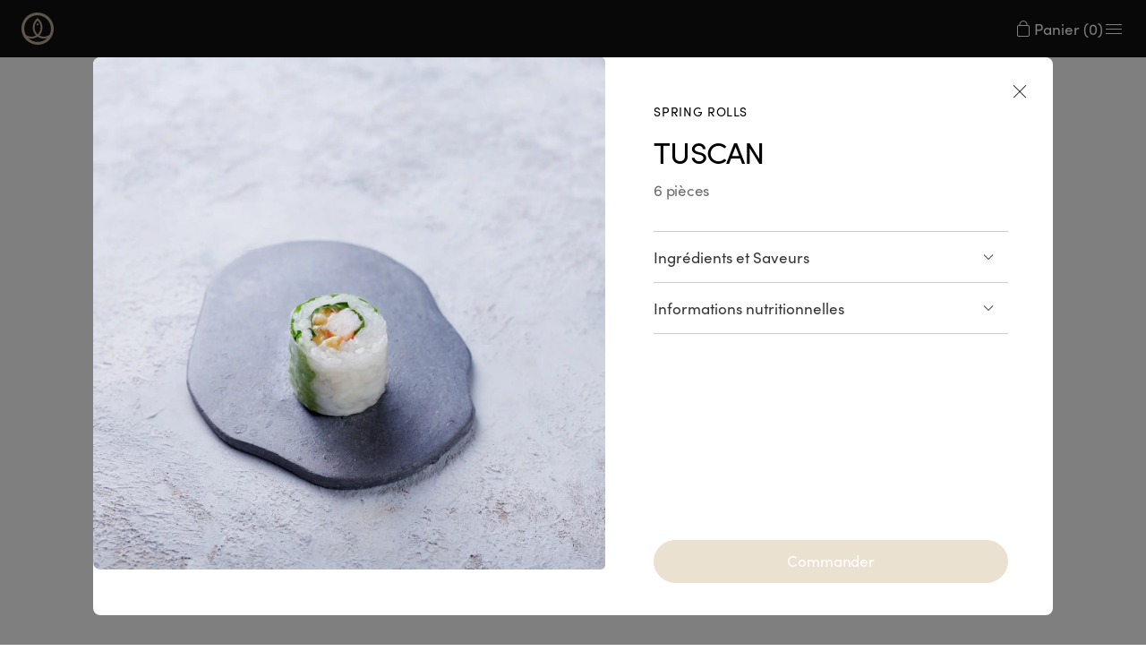

--- FILE ---
content_type: text/html; charset=utf-8
request_url: https://www.sushiart.sa/en/livraison/spring-rolls/tuscan-126
body_size: 41632
content:
<!DOCTYPE html><html lang="en"><head><meta charSet="utf-8"/><meta http-equiv="x-ua-compatible" content="ie=edge"/><meta name="viewport" content="width=device-width, initial-scale=1, shrink-to-fit=no"/><meta name="generator" content="Gatsby 5.13.3"/><meta property="og:title" content="SushiArt delivery Saudi Arabia - Tuscan" data-gatsby-head="true"/><meta name="description" content="Pine nuts and lamb&#x27;s lettuce are two basic ingredients in Italian cuisine, especially from the region of Tuscany. Combined with a creamy mayonnaise with white truffle oil, these spring rolls are simply delicious and will delight your taste buds.rn" data-gatsby-head="true"/><meta name="og:description" content="Pine nuts and lamb&#x27;s lettuce are two basic ingredients in Italian cuisine, especially from the region of Tuscany. Combined with a creamy mayonnaise with white truffle oil, these spring rolls are simply delicious and will delight your taste buds.rn" data-gatsby-head="true"/><meta name="google-site-verification" content="hZpJ4H03wnenBwDLYZhGbcBFBS5jAhgBHsmoGK14gXs" data-gatsby-head="true"/><style data-href="https://www.sushiart.sa/rollingstart/styles.a515f050edbd43faa8d8.css" data-identity="gatsby-global-css">.product-page__root{background:transparent;border-radius:0;bottom:0;display:flex;height:100%;justify-content:center;left:0;overflow-y:auto;padding:64px 0 0;position:fixed;right:0;top:env(safe-area-inset-top);width:100vw}@media(max-width:992px){.product-page__root{padding-bottom:0;padding-top:0}}.product-page__wrapper{background:#fff;border-radius:8px;height:auto;max-height:95%;overflow:hidden;position:relative;width:83.75%}@media(max-width:992px){.product-page__wrapper{border-radius:0;max-height:unset;overflow:scroll;width:100%}}.product-page__wrapper .spinner{left:calc(50% - 8px);margin:0 auto;position:absolute;top:calc(50% - 8px)}.product-page__overlay{height:100%;left:0;position:absolute;top:0;width:100%}.rc-trigger-popup{left:-9999px;position:absolute;top:-9999px;z-index:1050}.rc-trigger-popup-hidden{display:none}.rc-trigger-popup-zoom-appear,.rc-trigger-popup-zoom-enter{animation-duration:.3s;animation-fill-mode:both;animation-play-state:paused;animation-timing-function:cubic-bezier(.18,.89,.32,1.28);opacity:0}.rc-trigger-popup-zoom-leave{animation-duration:.3s;animation-fill-mode:both;animation-play-state:paused;animation-timing-function:cubic-bezier(.6,-.3,.74,.05)}.rc-trigger-popup-zoom-appear.rc-trigger-popup-zoom-appear-active,.rc-trigger-popup-zoom-enter.rc-trigger-popup-zoom-enter-active{animation-name:rcTriggerZoomIn;animation-play-state:running}.rc-trigger-popup-zoom-leave.rc-trigger-popup-zoom-leave-active{animation-name:rcTriggerZoomOut;animation-play-state:running}@keyframes rcTriggerZoomIn{0%{opacity:0;transform:scale(0);transform-origin:50% 50%}to{opacity:1;transform:scale(1);transform-origin:50% 50%}}@keyframes rcTriggerZoomOut{0%{opacity:1;transform:scale(1);transform-origin:50% 50%}to{opacity:0;transform:scale(0);transform-origin:50% 50%}}.rc-trigger-popup-mask{background-color:#373737;background-color:rgba(55,55,55,.6);bottom:0;filter:alpha(opacity=50);height:100%;left:0;position:fixed;right:0;top:0;z-index:1050}.rc-trigger-popup-mask-hidden{display:none}.rc-trigger-popup-fade-appear,.rc-trigger-popup-fade-enter{opacity:0}.rc-trigger-popup-fade-appear,.rc-trigger-popup-fade-enter,.rc-trigger-popup-fade-leave{animation-duration:.3s;animation-fill-mode:both;animation-play-state:paused;animation-timing-function:cubic-bezier(.55,0,.55,.2)}.rc-trigger-popup-fade-appear.rc-trigger-popup-fade-appear-active,.rc-trigger-popup-fade-enter.rc-trigger-popup-fade-enter-active{animation-name:rcTriggerMaskFadeIn;animation-play-state:running}.rc-trigger-popup-fade-leave.rc-trigger-popup-fade-leave-active{animation-name:rcDialogFadeOut;animation-play-state:running}@keyframes rcTriggerMaskFadeIn{0%{opacity:0}to{opacity:1}}@keyframes rcDialogFadeOut{0%{opacity:1}to{opacity:0}}.rc-trigger-popup-mobile{bottom:0;left:0;position:fixed;right:0;top:auto;transition:all .3s}.rc-trigger-popup-mobile-fade-appear-start,.rc-trigger-popup-mobile-fade-enter-start,.rc-trigger-popup-mobile-fade-leave-active{transform:translateY(100%)}.grecaptcha-badge{visibility:hidden}body,html{margin:0;position:relative}body,body button,body input,body textarea,html,html button,html input,html textarea{font-family:sofia-pro,Helvetica,Arial,sans-serif}.modal{align-items:center;background-color:rgba(0,0,0,.5);bottom:0;display:flex;justify-content:center;left:0;opacity:0;pointer-events:none;position:fixed;right:0;top:env(safe-area-inset-top);transition:all .3s ease-in-out;z-index:1050}.modal.enter-done,.modal.show{opacity:1;pointer-events:visible}.modal.enter-done .modal-content,.modal.show .modal-content{transform:translateY(0)}.modal.exit{opacity:0}.modal.exit .modal-content{transform:translateY(-200px)}.modal-page{background:rgba(0,0,0,.5)}.modal-page .modal-content{height:100%;overflow:auto;width:100%}.modal-content{transform:translateY(-200px);transition:all .3s ease-in-out}.modal-footer,.modal-header{padding:10px}.modal-title{margin:0}.modal-body{padding:10px}body,html{background-color:#fff;color:#000;font-size:16px}h1{font-size:2rem}h2,h3{font-size:1.5rem}*,:after,:before{box-sizing:border-box}.layout-header{left:0;min-height:50px;position:absolute;top:0;width:100%;z-index:3}.layout-header-right{display:flex;gap:16px;margin-left:auto}.layout-header--wrapper{align-items:center;box-sizing:border-box;display:flex;padding-top:30px;position:fixed;transition:all .5s cubic-bezier(.645,.045,.355,1);visibility:visible;width:100%}.layout-footer{background:#fff;color:#000;min-height:50px}.layout-sidebar-right{background-color:#fff;opacity:0;overflow:hidden;position:fixed;right:0;top:0;transition:all .5s;width:0}.layout-sidebar-right.open{opacity:1;transition:all .5s;width:300px}.layout-main{flex:1 1}.layout-content{padding-right:0;position:relative;transition:all .5s}.layout-content.show-sidebar{padding-right:300px;transition:all .5s}a,a:hover{text-decoration:none}a:hover{color:inherit}body>#tc_img__1,body>iframe[height="1"],body>img[height="1"]{display:none}p{margin:0 0 9px}apple-pay-button{--apple-pay-button-width:100%;--apple-pay-button-height:36px;--apple-pay-button-border-radius:40px;--apple-pay-button-padding:6px 0}@font-face{font-display:swap;font-family:rolling-start;src:url(https://www.sushiart.sa/rollingstart/static/rolling-start-fa288b6c467340449d602130751ec755.woff2) format("woff2"),url(https://www.sushiart.sa/rollingstart/static/rolling-start-12652b6d4512d6ce49ee1a0f02d6038c.woff) format("woff"),url(https://www.sushiart.sa/rollingstart/static/rolling-start-07c55ebea60e5ed1b70a6f869844e0a5.svg#rolling-start) format("svg")}.ricon{line-height:1}.ricon:before{font-family:rolling-start!important;font-style:normal;font-weight:400!important;vertical-align:top}.ricon-Menu:before{content:"\e000"}.ricon-Home:before{content:"\e001"}.ricon-Search:before{content:"\e002"}.ricon-Filters:before{content:"\e003"}.ricon-Star:before{content:"\e004"}.ricon-Star_fill:before{content:"\e005"}.ricon-Star_fill_half:before{content:"\e006"}.ricon-Circle_fill:before{content:"\e007"}.ricon-Check_mark:before{content:"\e008"}.ricon-Plus:before{content:"\e009"}.ricon-Minus:before{content:"\e010"}.ricon-Reorder:before{content:"\e011"}.ricon-Arrow_long_left:before{content:"\e012"}.ricon-Arrow_long_right:before{content:"\e013"}.ricon-Arrowhead_up:before{content:"\e014"}.ricon-Arrowhead_down:before{content:"\e015"}.ricon-Caret_down:before{content:"\e016"}.ricon-Clock:before{content:"\e017"}.ricon-Pin:before{content:"\e018"}.ricon-Pin_outline:before{content:"\e019"}.ricon-Arrow_small_left:before{content:"\e01a"}.ricon-Arrow_small_right:before{content:"\e01b"}.ricon-Address_house:before{content:"\e021"}.ricon-Address_work:before{content:"\e023"}.ricon-Favoris:before{content:"\e024"}.ricon-Favoris_fill:before{content:"\e025"}.ricon-Etoiles:before{content:"\e026"}.ricon-Checkmark_fat:before{content:"\e027"}.ricon-Message:before{content:"\e028"}.ricon-Cart:before{content:"\e029"}.ricon-User:before{content:"\e030"}.ricon-Logo_sushi_shop:before{content:"\e031"}.ricon-Logo_comein_ichi:before{content:"\e032"}.ricon-Logo_comein_ni:before{content:"\e033"}.ricon-Logo_comein_san:before{content:"\e034"}.ricon-Store:before{content:"\e035"}.ricon-Caret_down_16:before{content:"\e036"}.ricon-Logo_facebook:before{content:"\e037"}.ricon-Logo_instagram:before{content:"\e038"}.ricon-Logo_linkedin:before{content:"\e039"}.ricon-Logo_twitter:before{content:"\e040"}.ricon-Cross_close:before{content:"\e041"}.ricon-Geoloc:before{content:"\e042"}.ricon-Switch_arrow:before{content:"\e043"}.ricon-Check_circle_fill:before{content:"\e044"}.ricon-Calendar:before{content:"\e045"}.ricon-Tag:before,.ricon-Trash:before{content:"\e046"}.ricon-Information_circle_fill:before{content:"\e047"}.ricon-Logo_tiktok:before{content:"\e048"}.ricon-Click_and_collect:before{content:"\e049"}.ricon-Address_holidays:before{content:"\e050"}.ricon-Address_friends:before{content:"\e051"}.ricon-Address_family:before{content:"\e052"}.ricon-Empty_cart:before{content:"\e053"}.ricon-instagram:before{content:"\e054"}.ricon-PlusCircle:before{content:"\e055"}.ricon-Play:before{content:"\e057"}.ricon-Logo_twitter_x:before{content:"\e058"}.ricon-Delivery:before{content:"\e059"}.ricon-Customer_Service:before{content:"\e05a"}.ricon-Phone:before{content:"\e05b"}.ricon-Caret_right_16:before{content:"\e05c"}.ricon-Caret_right_bold_16:before{content:"\e05e"}.ricon-Edit:before{content:"\e05d"}.ricon-Download:before{content:"\e061"}.ricon-CheckCircle:before{content:"\e062"}.ricon-Wallet:before{content:"\e063"}.ricon-Credit_card:before{content:"\e060"}.ricon-Gift:before{content:"\e064"}.ricon-CopyPaste:before{content:"\e065"}.ricon-Birthday:before{content:"\e066"}.ricon-Logo_pinterest:before{content:"\e068"}.ricon-List:before{content:"\e069"}.ricon-Exclamation_circle:before{content:"\e06a"}.ricon-Cadeau:before{content:"\e06b"}.ricon-Cagnotte_euro:before{content:"\e06c"}.ricon-Anniversaire:before{content:"\e06d"}.ricon-Explorateur:before{content:"\e06e"}.ricon-Epicurien:before{content:"\e06f"}.ricon-Gourmet:before{content:"\e070"}.ricon-Padlock_bold:before{content:"\e071"}.ricon-Eye:before{content:"\e072"}.ricon-Eye_off:before{content:"\e073"}.ricon-Padlock:before{content:"\e074"}.ricon-Check_mark_16:before{content:"\e075"}.ricon-Caret_down_bold_16:before{content:"\e076"}.ricon-Plus_bold_16:before{content:"\e077"}.ricon-Minus_bold_16:before{content:"\e078"}.ricon-Star_fill_rounded:before{content:"\e079"}.ricon-Logo_my_sushi_shop:before{content:"\e080"}.ricon-logo_my_simple:before{content:"\e081"}.ricon-Confettis_bold:before{content:"\e082"}.ricon-Gift_bold:before{content:"\e083"}.ricon-Wallet_bold:before{content:"\e084"}.ricon-star_explorateur:before{content:"\e085"}.ricon-star_gourmet:before{content:"\e086"}.ricon-star_epicurien:before{content:"\e087"}.ricon-menu_list:before{content:"\e088"}.ricon-Logo_my_simple:before{content:"\f101"}.ricon-Menu_list:before{content:"\f102"}.rc-notification{align-items:flex-end;display:flex;max-height:100vh;max-width:100%;padding:10px;position:fixed;z-index:1000}.rc-notification.rc-notification-absolute,.rc-notification.rc-notification-bottom-header{position:absolute}.rc-notification-absolute.rc-notification-top,.rc-notification-absolute.rc-notification-topLeft,.rc-notification-absolute.rc-notification-topRight{top:0}.rc-notification-bottom-header.rc-notification-top,.rc-notification-bottom-header.rc-notification-topLeft,.rc-notification-bottom-header.rc-notification-topRight{top:100%}.rc-notification-top,.rc-notification-topLeft,.rc-notification-topRight{flex-direction:column;top:58px}.rc-notification-topRight{right:0}.rc-notification-bottomLeft{bottom:0;display:flex;flex-direction:column;left:0}.rc-notification-notice{background:#fff;border:1px solid #f4f3f1;border-radius:4px;box-shadow:8px 8px 20px rgba(0,0,0,.4);box-sizing:border-box;cursor:default;display:block;line-height:1.5;margin:12px 0;max-width:100%;position:relative;-webkit-user-select:none;user-select:none;width:auto}.rc-notification-notice-content{padding:16px}.rc-notification-notice-closable .rc-notification-notice-content{padding-right:34px}.rc-notification-notice-close{color:#000;cursor:pointer;filter:alpha(opacity=20);font-size:16px;font-weight:700;line-height:1;opacity:.2;outline:none;position:absolute;right:8px;text-decoration:none;text-shadow:0 1px 0 #fff;top:8px}.rc-notification-notice-close-x:after{content:"×"}.rc-notification-notice-close:hover{filter:alpha(opacity=100);opacity:1;text-decoration:none}.rc-notification-fade{overflow:hidden;transition:all .3s}.rc-notification-fade-appear-start{opacity:0;transform:translateX(100%)}.rc-notification-fade-appear-active{opacity:1;transform:translateX(0)}.anchor-list{display:flex;gap:10px}.anchor-list li a{color:#fff;font-size:.8125rem;font-weight:500;padding:2px;text-decoration:none;transition:all .1s linear}.anchor-list li a.active{color:#b4a895}.title-block .main-title{color:#b4a895;font-size:1.5625rem;font-weight:300}.widget-instance{overflow:hidden}.widget-instance[data-widget=PageHeaderWidget],.widget-instance[data-widget=ProductListWidget]{overflow:unset!important}.collection-container{margin:0 auto;max-width:1140px;padding-top:180px;position:relative;width:100%}.widget-collection{position:relative}@media(max-width:992px){.widget-collection.is-page .widget-layout-0 .widget-instance.widget-instance-0:not([data-widget=PageHeaderWidget]):not([data-template=highlight-product-umami]){padding-top:64px}}.tc-modal-open{position:static!important}.listing-category__layout{position:relative}.listing-category__head{height:56px;overflow:hidden;position:-webkit-sticky;position:sticky;top:64px;width:100%;z-index:1}.listing-category__breadcrumb{background:#fff!important;height:56px;overflow:hidden;position:relative;width:100%}@media screen and (min-width:993px){.listing-category__breadcrumb{width:calc(20% - 16px)}}.listing-category__breadcrumb .ro-typography{word-wrap:break-word;display:inline-flex;height:56px;white-space:nowrap}.listing-category__breadcrumb:after{background:linear-gradient(270deg,#fff,transparent);content:"";display:block;height:100%;pointer-events:none;position:absolute;right:0;width:16px}.listing-category__breadcrumb a{color:inherit;cursor:pointer}.listing-category__breadcrumb .ricon-Arrowhead_down{margin:auto 0;transform:rotate(-90deg) translate(-2px)}.listing-category__content{flex:12 1}.listing-category__menu{flex:3 1}.listing-category .listing-category__menu--mobile{display:none}.listing-category__menu--desktop{height:calc(100vh - 120px);padding:0 15px 0 0;position:-webkit-sticky!important;position:sticky!important;top:120px;width:100%}.listing-category .products-grid{--products-grid-max-height:auto;max-height:var(--products-grid-max-height);overflow:hidden}@media screen and (min-width:993px){.listing-category__menu{max-width:calc(20% + 16px)}.listing-category .products-grid{--containerWidth:100vw;--L:calc(var(--containerWidth) - 48px);--b:calc((var(--L) - 15px)*4/5);--c2:calc((var(--b) - 8px*1)*1/2);--c2h:calc(var(--c2) + 104px);--c3:calc((var(--b) - 8px*2)*1/3);--c3h:calc(var(--c3) + 104px);--c4:calc((var(--b) - 8px*3)*1/4);--c4h:calc(var(--c4) + 104px);--products-grid-max-height:calc(var(--c2h)*3 + 16px)}.listing-category .products-grid--3{--products-grid-max-height:calc(var(--c3h)*3 + 16px)}.listing-category .products-grid--chef_regular{--products-grid-max-height:calc(var(--c2h) + var(--c4h)*2 + 16px)}.listing-category .products-grid--chef_hybrid,.listing-category .products-grid--chef_large{--products-grid-max-height:calc(var(--c2h) + var(--c3h)*2 + 16px)}}@media screen and (max-width:992px){.listing-category__content{padding-top:8px}.listing-category .products-grid{margin:0 -16px;padding:0 16px}.listing-category .products-grid--chef_large,.listing-category .products-grid--standard_large{overflow:auto}.listing-category__layout{display:flex;flex-direction:column-reverse}.listing-category__menu.portal-listing-category-menu.ro-flexbox{background:#fff;border-bottom:1px solid var(--Gris-filet-Bg-Blanc,#e8e8e8);padding:0}.listing-category__menu.ro-flexbox{-ms-overflow-style:none;background:#fbfaf7;margin:0 -16px;overflow:auto;padding:10px 16px;scrollbar-width:none;z-index:1}.listing-category__menu.ro-flexbox::-webkit-scrollbar{display:none}}@media screen and (max-width:992px)and (max-width:992px){.listing-category__menu.ro-flexbox{z-index:39}}@media screen and (max-width:992px){.listing-category__menu--down.ro-flexbox{transform:translateY(0)}.listing-category__menu--down.has-notification{transform:translateY(64px)}.listing-category__menu--hide-delivery-status.ro-flexbox{transform:translateY(-64px)}.listing-category .listing-category__menu--desktop{display:none}.listing-category .listing-category__menu--mobile{display:flex}.listing-category__main>.ro-flexbox{flex-direction:column}}.submit-to-checkout{padding:0 16px;transition:transform .5s ease-in-out,opacity .5s ease-in-out,visibility .5s ease-in-out;z-index:1}.submit-to-checkout[data-empty=true]{opacity:0;transform:translateY(100%);visibility:hidden}@media screen and (min-width:769px){.submit-to-checkout.submit-to-checkout--Listing{display:none}}.category-menu{display:block;overflow:hidden;text-overflow:ellipsis;white-space:nowrap}.ro-accordion-item .category-menu{margin:-.25em 0;padding:.25em 0}.listing-category__menu--mobile:not(.tab-menu) .category-menu,.listing-category__menu--mobile:not(.tab-menu) .category-menu:hover{background:transparent;border-color:#d8d8d8;color:#111}.listing-category__menu--mobile:not(.tab-menu) .category-menu,.listing-category__menu--mobile:not(.tab-menu) .category-menu span{transition:none}.listing-category__menu--mobile:not(.tab-menu) .category-menu.active,.listing-category__menu--mobile:not(.tab-menu) .category-menu:active,.listing-category__menu--mobile:not(.tab-menu) .category-menu:focus{background:#111;border:#111;color:#fff}.alert-notice{align-items:center;background-color:rgba(0,0,0,.5);bottom:0;display:flex;justify-content:center;left:0;opacity:0;pointer-events:none;position:fixed;right:0;top:0;transition:all .3s ease-in-out;z-index:12}.alert-notice.enter-done,.alert-notice.show{opacity:1;pointer-events:visible}.alert-notice.enter-done .modal-content,.alert-notice.show .modal-content{transform:translateY(0)}.alert-notice.exit{opacity:0}.alert-notice.exit .modal-content{transform:translateY(-200px)}.alert-notice-content{background:#fff;border-radius:3px;color:#000;max-width:400px;padding:30px;text-align:center;transition:all .3s ease-in-out;width:100%}.alert-notice-footer,.alert-notice-header{padding:10px}.alert-notice-title{margin:0}.alert-notice-body{padding:10px}.ro-cart-back-button{cursor:pointer;left:24px;position:absolute;top:30px;z-index:1300}.ro-cart-back-button,.ro-cart-back-button:hover{color:#000}.iframe-ogone-wrapper iframe{background:#f4f3f1;border:none;border-radius:4px;overflow:hidden}.ogone-direct-add-card__brands{gap:4px;margin:-12px 0 12px;padding:0 16px;pointer-events:none;-webkit-user-select:none;user-select:none}.ogone-direct-add-card__brand{background:#888;border:1px solid #888;border-radius:2px;width:52px}.ogone-direct-add-card__form{margin:-20px -20px 0;position:relative}.ogone-direct-add-card__form .ro-alert-block{margin:0 0 20px}.ogone-direct-add-card__form.loading iframe,.ogone-direct-add-card__form.loading label{opacity:.5;pointer-events:none}.ogone-direct-add-card__form.loading{min-height:400px}.ogone-direct-add-card{margin:auto;padding:20px 0 30%}.ogone-direct-add-card .brands{margin:0 0 20px}.ogone-direct-add-card .error-details{margin:0 0 12px;padding:0 16px}.ogone-direct-add-card .card-details{text-align:left;width:auto}.ogone-direct-add-card .card-details-button{cursor:pointer;display:flex;gap:4px;justify-content:space-between;padding:0 16px 16px;width:100%}.ogone-direct-add-card button{margin:34px 0 0}.ogone-direct-add-card__form .spinner{bottom:0;left:0;margin:auto;position:absolute;right:0;top:0}.ogone-direct-add-card__drawer>.ro-container+div{flex:1 1}.ogone-direct-add-card__drawer-content{height:100%;margin:auto}#ogone-direct-hosted-tokenization iframe{border:none;width:100%}html.no-scroll{overflow-y:hidden}.widget-instance[data-widget=AboutComeInWidget]{padding-top:0}.about-comein{background:var(--image-url);background-color:#000;background-position-y:-230px!important;background-repeat:no-repeat!important;background-size:cover!important;font-family:Gotham,sans-serif}@media only screen and (max-width:991px){.about-comein{background:var(--image-url),var(--image-url);background-position:0,1440px!important;background-repeat:no-repeat,no-repeat!important}}@media only screen and (max-width:767px){.about-comein{background:var(--image-url) no-repeat center 0,var(--image-url) no-repeat center 1130px,var(--image-url) no-repeat center 2000px!important}}.about-comein--loading{background-size:cover!important;height:100vh}.about-comein__wrapper{margin:0 auto;max-width:1440px;overflow-y:scroll;padding:110px 5% 50px;z-index:2}.about-comein__wrapper::-webkit-scrollbar{display:none}.about-comein__header{align-items:center;display:flex;flex-direction:column;margin:0 28px 80px}.about-comein__header h1{font-size:56px;font-weight:500}@media only screen and (min-width:992px){.about-comein__header h1{font-size:96px}}.about-comein__header img{margin-bottom:30px;max-width:145px;width:60%}.about-comein__header h4{font-size:24px;font-weight:100;margin-bottom:40px;text-align:center;white-space:nowrap}@media only screen and (min-width:992px){.about-comein__header h4{font-size:40px}}.about-comein__header .about-comein__button{margin-bottom:40px}.about-comein__header .about-comein__button--anchor{color:#fff;text-decoration:underline}.about-comein__strate-pagination{display:flex;justify-content:center;margin-top:20px}@media only screen and (min-width:992px){.about-comein__strate-pagination{display:none}}.about-comein__strate-pagination-bullet{background:#232323;border-radius:100%;height:8px;margin:0 12px;padding:5px;width:8px}.about-comein__strate-pagination-bullet.active{background:#c4c4c4}.about-comein__strate-title{font-size:28px;font-weight:300;line-height:40px;margin-bottom:31px;padding:0 10%;text-align:center}@media only screen and (min-width:992px){.about-comein__strate-title{font-size:40px}}.about-comein__strate-wrapper{display:flex;flex-direction:row;overflow-x:scroll;scroll-snap-type:x mandatory;width:100%}@media only screen and (min-width:992px){.about-comein__strate-wrapper{justify-content:space-between}}.about-comein__strate-wrapper::-webkit-scrollbar{display:none}.about-comein__strate-item{align-items:center;display:flex;flex-direction:column;flex-shrink:0;padding:0 55px;scroll-snap-align:start;width:100%}@media only screen and (min-width:992px){.about-comein__strate-item{flex-shrink:1;padding:0 25px}}.about-comein__strate-item img{margin:6px 0 16px;width:100px}@media only screen and (min-width:992px){.about-comein__strate1{margin-bottom:70px}}.about-comein__strate1-item{color:#fff;cursor:pointer;overflow:visible;position:relative}.about-comein__strate1-item h5{color:#eac55e;font-size:16px;font-weight:600;margin-bottom:3px;text-align:center;text-transform:uppercase}.about-comein__strate1-item p{text-align:center}.about-comein__strate1-item:nth-child(2):after{border-bottom:1px dashed;color:#726151;content:"";left:-80px;position:absolute;top:25%;width:10vw}@media only screen and (max-width:991px){.about-comein__strate1-item:nth-child(2):after{display:none;left:-50px}}.about-comein__strate1-item:nth-child(2):before{border-bottom:1px dashed;color:#726151;content:"";position:absolute;right:-80px;top:25%;width:10vw}@media only screen and (max-width:991px){.about-comein__strate1-item:nth-child(2):before{display:none;right:-50px}}.about-comein__strate1-item-infosbulle{background:rgba(0,0,0,.7);background:#fff;display:none;margin:auto;padding:20px;position:absolute;top:50%;width:auto;z-index:2}.about-comein__strate1-item-infosbulle h4{color:#93826f;font-size:18px;text-transform:uppercase}.about-comein__strate1-item-infosbulle-text{color:#000;margin:0}.about-comein__strate1-item-infosbulle:after{background:#fff;content:"";display:block;height:10px;left:50%;position:absolute;top:-5px;transform:rotate(45deg);width:10px;z-index:1000000}.about-comein__strate1-item-infosbulle-value{background:#000;border-radius:24px;font-size:18px!important;margin:0!important;padding:5px 15px}.about-comein__strate1-item-infosbulle-value:after{content:none!important}.about-comein__strate1-item-infosbulle.active{display:block}.about-comein__strate1-item-infosbulle-wrapper{align-items:center;display:flex;flex-direction:column;justify-content:center}.about-comein__strate2{padding-top:80px}.about-comein__strate2 h3{margin-bottom:56px}.about-comein__strate2 .icon-ichi,.about-comein__strate2 .icon-ni,.about-comein__strate2 .icon-san{line-height:70px;margin-bottom:25px}.about-comein__strate2-wrapper{display:flex;flex-direction:column}@media only screen and (min-width:992px){.about-comein__strate2-wrapper{flex-direction:row}}.about-comein__strate2-item{align-items:center;background:rgba(0,0,0,.2);border:1px solid #1a1a1a;border-radius:24px;display:flex;flex-direction:column;height:422px;justify-content:space-around;margin-bottom:16px;padding:39px 46px}@media only screen and (min-width:992px){.about-comein__strate2-item{height:456px;width:30%}.about-comein__strate2-item:first-child{margin-top:40px}.about-comein__strate2-item:nth-child(2){margin-top:80px}}.about-comein__strate2-item span{font-size:100px}.about-comein__strate2-item h5{font-size:48px;font-weight:300;margin-bottom:10px}@media only screen and (min-width:992px){.about-comein__strate2-item h5{font-size:64px}}.about-comein__strate2-item p{color:#797979;margin-bottom:34px;text-align:center}.about-comein__strate2-item h5:first-letter,.about-comein__strate2-item p:first-letter{text-transform:uppercase}.about-comein__strate2-details{color:#fff;display:none;display:block;margin:48px 0 130px;text-align:center;text-decoration:underline}@media only screen and (min-width:992px){.about-comein__strate2-details{display:block}}.about-comein__strate2-board{display:none}.about-comein__strate2-board--mobile{display:block}@media only screen and (min-width:992px){.about-comein__strate2-board{display:block;margin-top:132px}.about-comein__strate2-board-head-subtitle{font-size:16px;height:40px}.about-comein__strate2-board-head-subtitle td:not(:first-child){border-left:1px solid #333;border-right:1px solid #333;color:#4e4f51;padding:12px}.about-comein__strate2-board-head-subtitle td:not(:first-child).active{border-left:2px solid #eac55e;border-right:2px solid #eac55e;color:#eac55e}.about-comein__strate2-board--mobile{display:none}.about-comein__strate2-board-wrapper{width:100%}.about-comein__strate2-board-wrapper thead{font-size:40px;font-weight:200;height:200px;position:relative}.about-comein__strate2-board-wrapper thead tr:last-child{height:30px}.about-comein__strate2-board-wrapper thead th{padding:10px}.about-comein__strate2-board-wrapper tbody tr{border:1px solid rgba(51,51,51,.2)}.about-comein__strate2-board-wrapper tbody td{box-sizing:border-box;padding:10px;vertical-align:middle}.about-comein__strate2-board-wrapper tbody td:first-child{background:#000;color:#232323;padding-right:40px}.about-comein__strate2-board-wrapper tbody td:first-child.active{background:#000;color:#fff}.about-comein__strate2-board-wrapper tbody td:not(:first-child){width:15%}.about-comein__strate2-board-wrapper tbody td.active{background:#181818}.about-comein__strate2-board-bold{color:#bbab94;font-weight:600;padding:0 10px;text-transform:uppercase}.about-comein__strate2-board-point{border-left:1px solid rgba(51,51,51,.2);color:#232323;font-size:34px;line-height:20px}.about-comein__strate2-board-point.active{color:#eac55e}.about-comein__strate2-board-ichi span,.about-comein__strate2-board-ni span,.about-comein__strate2-board-san span{padding-right:14px}.about-comein__strate2-board-jauge{padding:0!important}.about-comein__strate2-board-jauge-item{background:#232323;border-radius:1px 1px 0 0;display:inline-block;height:100px;margin-bottom:10px;margin-left:2px;position:relative;vertical-align:bottom;width:calc(2.38095% - 1.999px)}.about-comein__strate2-board-jauge-item:after{content:"";height:320%;position:absolute;right:-4px;top:0;width:15px}.about-comein__strate2-board-jauge-item.active{background:#eac55e}.about-comein__strate2-board-jauge-bar{display:block}}.about-comein__strate2-board--mobile{display:flex;flex-direction:column;position:relative}@media only screen and (min-width:992px){.about-comein__strate2-board--mobile{display:none}}.about-comein__strate2-board--mobile-arrows{display:flex;flex-direction:row;font-size:22px;justify-content:space-between;position:absolute;top:26%;width:100%}@media only screen and (min-width:992px){.about-comein__strate2-board--mobile-arrows{display:none}}.about-comein__strate2-board--mobile-arrows span.inactive{color:#4e4f51}.about-comein__strate2-board--mobile-wrapper{display:flex;flex-direction:row;margin-top:52px;scroll-snap-type:x mandatory;width:100%}.about-comein__strate2-board--mobile-wrapper::-webkit-scrollbar{display:none}.about-comein__strate2-board--mobile-wrapper-arrows{display:flex;flex-direction:row}.about-comein__strate2-board--mobile-item{color:#797979;flex-shrink:0;scroll-snap-align:start;width:100%}.about-comein__strate2-board--mobile-item p{font-size:14px;margin-bottom:0}.about-comein__strate2-board--mobile-item-active p{color:#eac55e}.about-comein__strate2-board--mobile-item-inactive{color:#797979}.about-comein__strate2-board--mobile-item .icon{display:block;font-size:100px;text-align:center}.about-comein__strate2-board--mobile-item h5{color:#fff;font-size:48px;font-weight:100;margin-bottom:20px;text-align:center;text-transform:uppercase}.about-comein__strate2-board--mobile-item h6{color:#fff;display:block;font-weight:500;line-height:20px;margin:0 auto 35px;text-align:center;width:70%}.about-comein__strate2-board--mobile-item ul{padding:0 10px}.about-comein__strate2-board--mobile-item li{align-items:center;display:flex;flex-direction:row;margin-bottom:11px}.about-comein__strate2-board--mobile-item li img{margin-right:23px;padding:5px}.about-comein__strate2-board--mobile-item li span{font-size:24px;margin-right:23px;padding:3px;position:relative}.about-comein__strate2-board--mobile-item li .icon-checkmark:before{color:#000;display:block;position:relative;z-index:3}.about-comein__strate2-board--mobile-item li .icon-checkmark:after{background:#eac55e;border-radius:100%;content:"";display:block;height:22px;left:-3px;position:absolute;top:-3px;width:22px;z-index:2}.about-comein__strate3{align-items:center;display:flex;flex-direction:column;margin-top:135px}.about-comein__strate3 h3{margin-bottom:48px}@media only screen and (min-width:992px){.about-comein__strate3-wrapper{margin-top:80px;overflow:visible}}.about-comein__strate3 .about-comein__strate-pagination{margin-top:40px}.about-comein__strate3-item{align-items:center;display:flex;flex-direction:column;margin:0 20%;padding:0 20px;scroll-snap-align:start}@media only screen and (min-width:992px){.about-comein__strate3-item{background:rgba(0,0,0,.2);border:1px solid #232323;border-radius:24px;margin:0;padding:72px 30px 64px;width:30%}.about-comein__strate3-item:first-child{transform:translateY(-40px)}.about-comein__strate3-item:nth-child(3){transform:translateY(-80px)}}@media only screen and (max-width:991px){.about-comein__strate3-item .about-comein__button{padding:10px 15px}}.about-comein__strate3-item h3{font-size:28px;font-weight:400;line-height:38px;margin-bottom:16px;text-align:center}@media only screen and (max-width:767px){.about-comein__strate3-item h3{font-size:22px;height:60px;line-height:30px}}.about-comein__strate3-item p{color:#797979;margin-bottom:35px;text-align:center}.about-comein__strate3 .icon{color:#eac55e;font-size:100px;line-height:70px;margin-bottom:30px}.about-comein__button{-webkit-appearance:none;appearance:none;background:#93826f;border:1px solid transparent;border-radius:3px;color:#fff;cursor:pointer;font-size:13px;font-weight:600;min-width:204px;padding:10px 20px;text-align:center;text-transform:uppercase;transition:color .3s ease-out,background .3s ease-out,border .3s ease-out}.about-comein__button:hover{background:#fff;border:1px solid #93826f;color:#93826f}.about-comein__button:hover span{color:#93826f}.about-comein__button span{color:#fff}.about-comein__modale__root{display:none}.about-comein__modale-close{align-self:flex-end;color:#bbab94;cursor:pointer;font-size:24px}@media only screen and (max-width:767px){.about-comein__modale-close{position:relative;right:-20px;top:-20px}}.about-comein__modale-wrapper{display:flex;flex-direction:column;height:100%;margin:auto;max-width:1440px;padding:64px;position:relative}@media only screen and (max-width:991px){.about-comein__modale-wrapper{padding:51px}}@media only screen and (max-width:767px){.about-comein__modale-wrapper{padding:32px}}.about-comein__modale-header{align-items:center;display:flex;flex-direction:column}.about-comein__modale-title{font-family:HelveticaNeueW01-Thin,Helvetica Neue,Helvetica;font-size:40px}@media only screen and (max-width:767px){.about-comein__modale-title{margin:0 0 25px;text-align:center}}.about-comein__modale-subtitle{font-family:HelveticaNeueW01-Thin,Helvetica Neue,Helvetica;font-size:24px}@media only screen and (max-width:767px){.about-comein__modale-subtitle{text-align:center}}.about-comein__modale-logo{font-size:64px}.about-comein__modale-cards{grid-gap:5%;display:grid;grid-template-columns:repeat(3,1fr);margin-top:40px;padding:0 60px}@media only screen and (max-width:991px){.about-comein__modale-cards{grid-gap:50px;grid-template-columns:repeat(2,1fr);padding:0}}@media only screen and (max-width:767px){.about-comein__modale-cards{grid-template-columns:repeat(1,1fr);padding:0}}.about-comein__modale-card{cursor:pointer;height:424px;perspective:1000px;transition:transform .15s ease-out;will-change:auto}.about-comein__modale-card:nth-child(3n+1){margin-top:40px}.about-comein__modale-card:nth-child(3n+2){margin-top:80px}@media only screen and (max-width:767px){.about-comein__modale-card{margin-top:0!important}}@media only screen and (min-width:992px){.about-comein__modale-card:hover{transform:translateY(-50px)}}.about-comein__modale-card-rotated{transform:rotateY(180deg)}.about-comein__modale-card-item{border-radius:8px;height:100%;margin:0 auto;max-width:340px;transform-style:preserve-3d;transition:transform .6s}.about-comein__modale-card-item span{color:#000}.about-comein__modale-card-item--front{background:#fff;display:flex;flex-direction:column;width:100%}.about-comein__modale-card-item--front img{height:100%;object-fit:cover;position:relative;z-index:1}.about-comein__modale-card-item--front section{align-items:center;display:flex;flex-direction:column;padding:36px;position:absolute;width:100%;z-index:2}.about-comein__modale-card-item--front section span:first-child{color:#fff;font-size:20px;margin-bottom:22px;text-align:center}.about-comein__modale-card-item--front section a,.about-comein__modale-card-item--front section span:nth-child(2){color:#eac55e;font-family:HelveticaNeueW01-65Medi,Helvetica Neue,Helvetica;font-size:16px}.about-comein__modale-card-item--front section a:first-letter,.about-comein__modale-card-item--front section span:nth-child(2):first-letter{text-transform:uppercase}.about-comein__modale-card-item--back{background:#93826f;display:flex;flex-direction:column;justify-content:center;transform:rotateY(180deg);width:100%}.about-comein__modale-card-item--back p{padding:44px;text-align:center}.about-comein__modale-card-item--front{z-index:2}.about-comein__modale-card-item--back,.about-comein__modale-card-item--front{-webkit-backface-visibility:hidden;backface-visibility:hidden;background-color:#93826f;border-radius:8px;height:100%;overflow:hidden;position:absolute;width:100%}.about-comein__modale .about-comein__button{color:#fff;margin:79px auto 150px;width:200px}.about-comein__modale--ichi .about-comein__modale-logo{color:#f1e9d2}.about-comein__modale--ichi .about-comein__modale-wrapper{height:1000px}@media only screen and (max-width:991px){.about-comein__modale--ichi .about-comein__modale-wrapper{height:1480px}}@media only screen and (max-width:767px){.about-comein__modale--ichi .about-comein__modale-wrapper{height:1879px;margin-top:22px}}.about-comein__modale--ni .about-comein__modale-wrapper{height:1670px;margin-top:0}.about-comein__modale--ni .about-comein__button{margin:169px auto 0}@media only screen and (max-width:991px){.about-comein__modale--ni .about-comein__modale-wrapper{height:2070px;margin-top:0}.about-comein__modale--ni .about-comein__button{margin:70px auto 0}}@media only screen and (max-width:767px){.about-comein__modale--ni .about-comein__modale-wrapper{height:3300px;margin-top:22px}.about-comein__modale--ni .about-comein__button{margin:80px auto 0}}.about-comein__modale--san .about-comein__modale-wrapper{height:2240px;justify-content:normal;margin-top:0}.about-comein__modale--san .about-comein__modale-cards{height:1690px}.about-comein__modale--san .about-comein__button{margin:79px auto 0}@media only screen and (max-width:991px){.about-comein__modale--san .about-comein__modale-wrapper{height:2630px}.about-comein__modale--san .about-comein__modale-cards{height:2110px}}@media only screen and (max-width:767px){.about-comein__modale--san .about-comein__button{bottom:50px;position:absolute;right:50%;transform:translateX(50%)}.about-comein__modale--san .about-comein__modale-wrapper{height:4220px;margin-top:22px}}.about-comein .icon-ichi{color:#f1e9d2}.about-comein .icon-ni{color:#c9c0a6}.about-comein .icon-san{color:#eac55e}.about-comein__advantage-ichi,.about-comein__advantage-ni,.about-comein__advantage-san{cursor:pointer}.about-corner-map{font-family:HelveticaNeueW01-55Roma,Helvetica Neue,Helvetica;overflow:hidden;padding-top:80px}@media only screen and (max-width:991px){.about-corner-map{padding-top:32px}}.about-corner-map .mapboxgl-ctrl-top-right .mapboxgl-ctrl{margin:30px 30px 0 0}.about-corner-map__title{color:#b4a895;font-family:HelveticaNeueW01-Thin,Helvetica Neue,Helvetica;font-size:2.75rem;font-weight:300;margin-bottom:55px;text-align:center}@media only screen and (max-width:991px){.about-corner-map__title{font-size:1.75rem;margin-bottom:28px}}.about-corner-map .map{height:80vh;width:99vw}.about-corner-map .infowindow a,.about-corner-map .infowindow a:hover{color:#000;text-decoration:none}.mapboxgl-map{-webkit-tap-highlight-color:rgb(0 0 0/0);font:12px/20px Helvetica Neue,Arial,Helvetica,sans-serif;overflow:hidden;position:relative}.mapboxgl-canvas{left:0;position:absolute;top:0}.mapboxgl-map:-webkit-full-screen{height:100%;width:100%}.mapboxgl-canary{background-color:salmon}.mapboxgl-canvas-container.mapboxgl-interactive,.mapboxgl-ctrl-group button.mapboxgl-ctrl-compass{cursor:grab;-webkit-user-select:none;user-select:none}.mapboxgl-canvas-container.mapboxgl-interactive.mapboxgl-track-pointer{cursor:pointer}.mapboxgl-canvas-container.mapboxgl-interactive:active,.mapboxgl-ctrl-group button.mapboxgl-ctrl-compass:active{cursor:grabbing}.mapboxgl-canvas-container.mapboxgl-touch-zoom-rotate,.mapboxgl-canvas-container.mapboxgl-touch-zoom-rotate .mapboxgl-canvas{touch-action:pan-x pan-y}.mapboxgl-canvas-container.mapboxgl-touch-drag-pan,.mapboxgl-canvas-container.mapboxgl-touch-drag-pan .mapboxgl-canvas{touch-action:pinch-zoom}.mapboxgl-canvas-container.mapboxgl-touch-zoom-rotate.mapboxgl-touch-drag-pan,.mapboxgl-canvas-container.mapboxgl-touch-zoom-rotate.mapboxgl-touch-drag-pan .mapboxgl-canvas{touch-action:none}.mapboxgl-ctrl-bottom-left,.mapboxgl-ctrl-bottom-right,.mapboxgl-ctrl-top-left,.mapboxgl-ctrl-top-right{pointer-events:none;position:absolute;z-index:2}.mapboxgl-ctrl-top-left{left:0;top:0}.mapboxgl-ctrl-top-right{right:0;top:0}.mapboxgl-ctrl-bottom-left{bottom:0;left:0}.mapboxgl-ctrl-bottom-right{bottom:0;right:0}.mapboxgl-ctrl{clear:both;pointer-events:auto;transform:translate(0)}.mapboxgl-ctrl-top-left .mapboxgl-ctrl{float:left;margin:10px 0 0 10px}.mapboxgl-ctrl-top-right .mapboxgl-ctrl{float:right;margin:10px 10px 0 0}.mapboxgl-ctrl-bottom-left .mapboxgl-ctrl{float:left;margin:0 0 10px 10px}.mapboxgl-ctrl-bottom-right .mapboxgl-ctrl{float:right;margin:0 10px 10px 0}.mapboxgl-ctrl-group{background:#fff;border-radius:4px}.mapboxgl-ctrl-group:not(:empty){box-shadow:0 0 0 2px rgba(0,0,0,.1)}@media (-ms-high-contrast:active){.mapboxgl-ctrl-group:not(:empty){box-shadow:0 0 0 2px ButtonText}}.mapboxgl-ctrl-group button{background-color:transparent;border:0;box-sizing:border-box;cursor:pointer;display:block;height:29px;outline:none;overflow:hidden;padding:0;width:29px}.mapboxgl-ctrl-group button+button{border-top:1px solid #ddd}.mapboxgl-ctrl button .mapboxgl-ctrl-icon{background-position:50%;background-repeat:no-repeat;display:block;height:100%;width:100%}@media (-ms-high-contrast:active){.mapboxgl-ctrl-icon{background-color:transparent}.mapboxgl-ctrl-group button+button{border-top:1px solid ButtonText}}.mapboxgl-ctrl-attrib-button:focus,.mapboxgl-ctrl-group button:focus{box-shadow:0 0 2px 2px #0096ff}.mapboxgl-ctrl button:disabled{cursor:not-allowed}.mapboxgl-ctrl button:disabled .mapboxgl-ctrl-icon{opacity:.25}.mapboxgl-ctrl-group button:first-child{border-radius:4px 4px 0 0}.mapboxgl-ctrl-group button:last-child{border-radius:0 0 4px 4px}.mapboxgl-ctrl-group button:only-child{border-radius:inherit}.mapboxgl-ctrl button:not(:disabled):hover{background-color:rgb(0 0 0/5%)}.mapboxgl-ctrl-group button:focus:focus-visible{box-shadow:0 0 2px 2px #0096ff}.mapboxgl-ctrl-group button:focus:not(:focus-visible){box-shadow:none}.mapboxgl-ctrl button.mapboxgl-ctrl-zoom-out .mapboxgl-ctrl-icon{background-image:url("data:image/svg+xml;charset=utf-8,%3Csvg xmlns='http://www.w3.org/2000/svg' fill='%23333' viewBox='0 0 29 29'%3E%3Cpath d='M10 13c-.75 0-1.5.75-1.5 1.5S9.25 16 10 16h9c.75 0 1.5-.75 1.5-1.5S19.75 13 19 13h-9z'/%3E%3C/svg%3E")}.mapboxgl-ctrl button.mapboxgl-ctrl-zoom-in .mapboxgl-ctrl-icon{background-image:url("data:image/svg+xml;charset=utf-8,%3Csvg xmlns='http://www.w3.org/2000/svg' fill='%23333' viewBox='0 0 29 29'%3E%3Cpath d='M14.5 8.5c-.75 0-1.5.75-1.5 1.5v3h-3c-.75 0-1.5.75-1.5 1.5S9.25 16 10 16h3v3c0 .75.75 1.5 1.5 1.5S16 19.75 16 19v-3h3c.75 0 1.5-.75 1.5-1.5S19.75 13 19 13h-3v-3c0-.75-.75-1.5-1.5-1.5z'/%3E%3C/svg%3E")}@media (-ms-high-contrast:active){.mapboxgl-ctrl button.mapboxgl-ctrl-zoom-out .mapboxgl-ctrl-icon{background-image:url("data:image/svg+xml;charset=utf-8,%3Csvg xmlns='http://www.w3.org/2000/svg' fill='%23fff' viewBox='0 0 29 29'%3E%3Cpath d='M10 13c-.75 0-1.5.75-1.5 1.5S9.25 16 10 16h9c.75 0 1.5-.75 1.5-1.5S19.75 13 19 13h-9z'/%3E%3C/svg%3E")}.mapboxgl-ctrl button.mapboxgl-ctrl-zoom-in .mapboxgl-ctrl-icon{background-image:url("data:image/svg+xml;charset=utf-8,%3Csvg xmlns='http://www.w3.org/2000/svg' fill='%23fff' viewBox='0 0 29 29'%3E%3Cpath d='M14.5 8.5c-.75 0-1.5.75-1.5 1.5v3h-3c-.75 0-1.5.75-1.5 1.5S9.25 16 10 16h3v3c0 .75.75 1.5 1.5 1.5S16 19.75 16 19v-3h3c.75 0 1.5-.75 1.5-1.5S19.75 13 19 13h-3v-3c0-.75-.75-1.5-1.5-1.5z'/%3E%3C/svg%3E")}}@media (-ms-high-contrast:black-on-white){.mapboxgl-ctrl button.mapboxgl-ctrl-zoom-out .mapboxgl-ctrl-icon{background-image:url("data:image/svg+xml;charset=utf-8,%3Csvg xmlns='http://www.w3.org/2000/svg' viewBox='0 0 29 29'%3E%3Cpath d='M10 13c-.75 0-1.5.75-1.5 1.5S9.25 16 10 16h9c.75 0 1.5-.75 1.5-1.5S19.75 13 19 13h-9z'/%3E%3C/svg%3E")}.mapboxgl-ctrl button.mapboxgl-ctrl-zoom-in .mapboxgl-ctrl-icon{background-image:url("data:image/svg+xml;charset=utf-8,%3Csvg xmlns='http://www.w3.org/2000/svg' viewBox='0 0 29 29'%3E%3Cpath d='M14.5 8.5c-.75 0-1.5.75-1.5 1.5v3h-3c-.75 0-1.5.75-1.5 1.5S9.25 16 10 16h3v3c0 .75.75 1.5 1.5 1.5S16 19.75 16 19v-3h3c.75 0 1.5-.75 1.5-1.5S19.75 13 19 13h-3v-3c0-.75-.75-1.5-1.5-1.5z'/%3E%3C/svg%3E")}}.mapboxgl-ctrl button.mapboxgl-ctrl-fullscreen .mapboxgl-ctrl-icon{background-image:url("data:image/svg+xml;charset=utf-8,%3Csvg xmlns='http://www.w3.org/2000/svg' fill='%23333' viewBox='0 0 29 29'%3E%3Cpath d='M24 16v5.5c0 1.75-.75 2.5-2.5 2.5H16v-1l3-1.5-4-5.5 1-1 5.5 4 1.5-3h1zM6 16l1.5 3 5.5-4 1 1-4 5.5 3 1.5v1H7.5C5.75 24 5 23.25 5 21.5V16h1zm7-11v1l-3 1.5 4 5.5-1 1-5.5-4L6 13H5V7.5C5 5.75 5.75 5 7.5 5H13zm11 2.5c0-1.75-.75-2.5-2.5-2.5H16v1l3 1.5-4 5.5 1 1 5.5-4 1.5 3h1V7.5z'/%3E%3C/svg%3E")}.mapboxgl-ctrl button.mapboxgl-ctrl-shrink .mapboxgl-ctrl-icon{background-image:url("data:image/svg+xml;charset=utf-8,%3Csvg xmlns='http://www.w3.org/2000/svg' viewBox='0 0 29 29'%3E%3Cpath d='M18.5 16c-1.75 0-2.5.75-2.5 2.5V24h1l1.5-3 5.5 4 1-1-4-5.5 3-1.5v-1h-5.5zM13 18.5c0-1.75-.75-2.5-2.5-2.5H5v1l3 1.5L4 24l1 1 5.5-4 1.5 3h1v-5.5zm3-8c0 1.75.75 2.5 2.5 2.5H24v-1l-3-1.5L25 5l-1-1-5.5 4L17 5h-1v5.5zM10.5 13c1.75 0 2.5-.75 2.5-2.5V5h-1l-1.5 3L5 4 4 5l4 5.5L5 12v1h5.5z'/%3E%3C/svg%3E")}@media (-ms-high-contrast:active){.mapboxgl-ctrl button.mapboxgl-ctrl-fullscreen .mapboxgl-ctrl-icon{background-image:url("data:image/svg+xml;charset=utf-8,%3Csvg xmlns='http://www.w3.org/2000/svg' fill='%23fff' viewBox='0 0 29 29'%3E%3Cpath d='M24 16v5.5c0 1.75-.75 2.5-2.5 2.5H16v-1l3-1.5-4-5.5 1-1 5.5 4 1.5-3h1zM6 16l1.5 3 5.5-4 1 1-4 5.5 3 1.5v1H7.5C5.75 24 5 23.25 5 21.5V16h1zm7-11v1l-3 1.5 4 5.5-1 1-5.5-4L6 13H5V7.5C5 5.75 5.75 5 7.5 5H13zm11 2.5c0-1.75-.75-2.5-2.5-2.5H16v1l3 1.5-4 5.5 1 1 5.5-4 1.5 3h1V7.5z'/%3E%3C/svg%3E")}.mapboxgl-ctrl button.mapboxgl-ctrl-shrink .mapboxgl-ctrl-icon{background-image:url("data:image/svg+xml;charset=utf-8,%3Csvg xmlns='http://www.w3.org/2000/svg' fill='%23fff' viewBox='0 0 29 29'%3E%3Cpath d='M18.5 16c-1.75 0-2.5.75-2.5 2.5V24h1l1.5-3 5.5 4 1-1-4-5.5 3-1.5v-1h-5.5zM13 18.5c0-1.75-.75-2.5-2.5-2.5H5v1l3 1.5L4 24l1 1 5.5-4 1.5 3h1v-5.5zm3-8c0 1.75.75 2.5 2.5 2.5H24v-1l-3-1.5L25 5l-1-1-5.5 4L17 5h-1v5.5zM10.5 13c1.75 0 2.5-.75 2.5-2.5V5h-1l-1.5 3L5 4 4 5l4 5.5L5 12v1h5.5z'/%3E%3C/svg%3E")}}@media (-ms-high-contrast:black-on-white){.mapboxgl-ctrl button.mapboxgl-ctrl-fullscreen .mapboxgl-ctrl-icon{background-image:url("data:image/svg+xml;charset=utf-8,%3Csvg xmlns='http://www.w3.org/2000/svg' viewBox='0 0 29 29'%3E%3Cpath d='M24 16v5.5c0 1.75-.75 2.5-2.5 2.5H16v-1l3-1.5-4-5.5 1-1 5.5 4 1.5-3h1zM6 16l1.5 3 5.5-4 1 1-4 5.5 3 1.5v1H7.5C5.75 24 5 23.25 5 21.5V16h1zm7-11v1l-3 1.5 4 5.5-1 1-5.5-4L6 13H5V7.5C5 5.75 5.75 5 7.5 5H13zm11 2.5c0-1.75-.75-2.5-2.5-2.5H16v1l3 1.5-4 5.5 1 1 5.5-4 1.5 3h1V7.5z'/%3E%3C/svg%3E")}.mapboxgl-ctrl button.mapboxgl-ctrl-shrink .mapboxgl-ctrl-icon{background-image:url("data:image/svg+xml;charset=utf-8,%3Csvg xmlns='http://www.w3.org/2000/svg' viewBox='0 0 29 29'%3E%3Cpath d='M18.5 16c-1.75 0-2.5.75-2.5 2.5V24h1l1.5-3 5.5 4 1-1-4-5.5 3-1.5v-1h-5.5zM13 18.5c0-1.75-.75-2.5-2.5-2.5H5v1l3 1.5L4 24l1 1 5.5-4 1.5 3h1v-5.5zm3-8c0 1.75.75 2.5 2.5 2.5H24v-1l-3-1.5L25 5l-1-1-5.5 4L17 5h-1v5.5zM10.5 13c1.75 0 2.5-.75 2.5-2.5V5h-1l-1.5 3L5 4 4 5l4 5.5L5 12v1h5.5z'/%3E%3C/svg%3E")}}.mapboxgl-ctrl button.mapboxgl-ctrl-compass .mapboxgl-ctrl-icon{background-image:url("data:image/svg+xml;charset=utf-8,%3Csvg xmlns='http://www.w3.org/2000/svg' fill='%23333' viewBox='0 0 29 29'%3E%3Cpath d='m10.5 14 4-8 4 8h-8z'/%3E%3Cpath fill='%23ccc' d='m10.5 16 4 8 4-8h-8z'/%3E%3C/svg%3E")}@media (-ms-high-contrast:active){.mapboxgl-ctrl button.mapboxgl-ctrl-compass .mapboxgl-ctrl-icon{background-image:url("data:image/svg+xml;charset=utf-8,%3Csvg xmlns='http://www.w3.org/2000/svg' fill='%23fff' viewBox='0 0 29 29'%3E%3Cpath d='m10.5 14 4-8 4 8h-8z'/%3E%3Cpath fill='%23999' d='m10.5 16 4 8 4-8h-8z'/%3E%3C/svg%3E")}}@media (-ms-high-contrast:black-on-white){.mapboxgl-ctrl button.mapboxgl-ctrl-compass .mapboxgl-ctrl-icon{background-image:url("data:image/svg+xml;charset=utf-8,%3Csvg xmlns='http://www.w3.org/2000/svg' viewBox='0 0 29 29'%3E%3Cpath d='m10.5 14 4-8 4 8h-8z'/%3E%3Cpath fill='%23ccc' d='m10.5 16 4 8 4-8h-8z'/%3E%3C/svg%3E")}}.mapboxgl-ctrl button.mapboxgl-ctrl-geolocate .mapboxgl-ctrl-icon{background-image:url("data:image/svg+xml;charset=utf-8,%3Csvg xmlns='http://www.w3.org/2000/svg' fill='%23333' viewBox='0 0 20 20'%3E%3Cpath d='M10 4C9 4 9 5 9 5v.1A5 5 0 0 0 5.1 9H5s-1 0-1 1 1 1 1 1h.1A5 5 0 0 0 9 14.9v.1s0 1 1 1 1-1 1-1v-.1a5 5 0 0 0 3.9-3.9h.1s1 0 1-1-1-1-1-1h-.1A5 5 0 0 0 11 5.1V5s0-1-1-1zm0 2.5a3.5 3.5 0 1 1 0 7 3.5 3.5 0 1 1 0-7z'/%3E%3Ccircle cx='10' cy='10' r='2'/%3E%3C/svg%3E")}.mapboxgl-ctrl button.mapboxgl-ctrl-geolocate:disabled .mapboxgl-ctrl-icon{background-image:url("data:image/svg+xml;charset=utf-8,%3Csvg xmlns='http://www.w3.org/2000/svg' fill='%23aaa' viewBox='0 0 20 20'%3E%3Cpath d='M10 4C9 4 9 5 9 5v.1A5 5 0 0 0 5.1 9H5s-1 0-1 1 1 1 1 1h.1A5 5 0 0 0 9 14.9v.1s0 1 1 1 1-1 1-1v-.1a5 5 0 0 0 3.9-3.9h.1s1 0 1-1-1-1-1-1h-.1A5 5 0 0 0 11 5.1V5s0-1-1-1zm0 2.5a3.5 3.5 0 1 1 0 7 3.5 3.5 0 1 1 0-7z'/%3E%3Ccircle cx='10' cy='10' r='2'/%3E%3Cpath fill='red' d='m14 5 1 1-9 9-1-1 9-9z'/%3E%3C/svg%3E")}.mapboxgl-ctrl button.mapboxgl-ctrl-geolocate.mapboxgl-ctrl-geolocate-active .mapboxgl-ctrl-icon{background-image:url("data:image/svg+xml;charset=utf-8,%3Csvg xmlns='http://www.w3.org/2000/svg' fill='%2333b5e5' viewBox='0 0 20 20'%3E%3Cpath d='M10 4C9 4 9 5 9 5v.1A5 5 0 0 0 5.1 9H5s-1 0-1 1 1 1 1 1h.1A5 5 0 0 0 9 14.9v.1s0 1 1 1 1-1 1-1v-.1a5 5 0 0 0 3.9-3.9h.1s1 0 1-1-1-1-1-1h-.1A5 5 0 0 0 11 5.1V5s0-1-1-1zm0 2.5a3.5 3.5 0 1 1 0 7 3.5 3.5 0 1 1 0-7z'/%3E%3Ccircle cx='10' cy='10' r='2'/%3E%3C/svg%3E")}.mapboxgl-ctrl button.mapboxgl-ctrl-geolocate.mapboxgl-ctrl-geolocate-active-error .mapboxgl-ctrl-icon{background-image:url("data:image/svg+xml;charset=utf-8,%3Csvg xmlns='http://www.w3.org/2000/svg' fill='%23e58978' viewBox='0 0 20 20'%3E%3Cpath d='M10 4C9 4 9 5 9 5v.1A5 5 0 0 0 5.1 9H5s-1 0-1 1 1 1 1 1h.1A5 5 0 0 0 9 14.9v.1s0 1 1 1 1-1 1-1v-.1a5 5 0 0 0 3.9-3.9h.1s1 0 1-1-1-1-1-1h-.1A5 5 0 0 0 11 5.1V5s0-1-1-1zm0 2.5a3.5 3.5 0 1 1 0 7 3.5 3.5 0 1 1 0-7z'/%3E%3Ccircle cx='10' cy='10' r='2'/%3E%3C/svg%3E")}.mapboxgl-ctrl button.mapboxgl-ctrl-geolocate.mapboxgl-ctrl-geolocate-background .mapboxgl-ctrl-icon{background-image:url("data:image/svg+xml;charset=utf-8,%3Csvg xmlns='http://www.w3.org/2000/svg' fill='%2333b5e5' viewBox='0 0 20 20'%3E%3Cpath d='M10 4C9 4 9 5 9 5v.1A5 5 0 0 0 5.1 9H5s-1 0-1 1 1 1 1 1h.1A5 5 0 0 0 9 14.9v.1s0 1 1 1 1-1 1-1v-.1a5 5 0 0 0 3.9-3.9h.1s1 0 1-1-1-1-1-1h-.1A5 5 0 0 0 11 5.1V5s0-1-1-1zm0 2.5a3.5 3.5 0 1 1 0 7 3.5 3.5 0 1 1 0-7z'/%3E%3C/svg%3E")}.mapboxgl-ctrl button.mapboxgl-ctrl-geolocate.mapboxgl-ctrl-geolocate-background-error .mapboxgl-ctrl-icon{background-image:url("data:image/svg+xml;charset=utf-8,%3Csvg xmlns='http://www.w3.org/2000/svg' fill='%23e54e33' viewBox='0 0 20 20'%3E%3Cpath d='M10 4C9 4 9 5 9 5v.1A5 5 0 0 0 5.1 9H5s-1 0-1 1 1 1 1 1h.1A5 5 0 0 0 9 14.9v.1s0 1 1 1 1-1 1-1v-.1a5 5 0 0 0 3.9-3.9h.1s1 0 1-1-1-1-1-1h-.1A5 5 0 0 0 11 5.1V5s0-1-1-1zm0 2.5a3.5 3.5 0 1 1 0 7 3.5 3.5 0 1 1 0-7z'/%3E%3C/svg%3E")}.mapboxgl-ctrl button.mapboxgl-ctrl-geolocate.mapboxgl-ctrl-geolocate-waiting .mapboxgl-ctrl-icon{animation:mapboxgl-spin 2s linear infinite}@media (-ms-high-contrast:active){.mapboxgl-ctrl button.mapboxgl-ctrl-geolocate .mapboxgl-ctrl-icon{background-image:url("data:image/svg+xml;charset=utf-8,%3Csvg xmlns='http://www.w3.org/2000/svg' fill='%23fff' viewBox='0 0 20 20'%3E%3Cpath d='M10 4C9 4 9 5 9 5v.1A5 5 0 0 0 5.1 9H5s-1 0-1 1 1 1 1 1h.1A5 5 0 0 0 9 14.9v.1s0 1 1 1 1-1 1-1v-.1a5 5 0 0 0 3.9-3.9h.1s1 0 1-1-1-1-1-1h-.1A5 5 0 0 0 11 5.1V5s0-1-1-1zm0 2.5a3.5 3.5 0 1 1 0 7 3.5 3.5 0 1 1 0-7z'/%3E%3Ccircle cx='10' cy='10' r='2'/%3E%3C/svg%3E")}.mapboxgl-ctrl button.mapboxgl-ctrl-geolocate:disabled .mapboxgl-ctrl-icon{background-image:url("data:image/svg+xml;charset=utf-8,%3Csvg xmlns='http://www.w3.org/2000/svg' fill='%23999' viewBox='0 0 20 20'%3E%3Cpath d='M10 4C9 4 9 5 9 5v.1A5 5 0 0 0 5.1 9H5s-1 0-1 1 1 1 1 1h.1A5 5 0 0 0 9 14.9v.1s0 1 1 1 1-1 1-1v-.1a5 5 0 0 0 3.9-3.9h.1s1 0 1-1-1-1-1-1h-.1A5 5 0 0 0 11 5.1V5s0-1-1-1zm0 2.5a3.5 3.5 0 1 1 0 7 3.5 3.5 0 1 1 0-7z'/%3E%3Ccircle cx='10' cy='10' r='2'/%3E%3Cpath fill='red' d='m14 5 1 1-9 9-1-1 9-9z'/%3E%3C/svg%3E")}.mapboxgl-ctrl button.mapboxgl-ctrl-geolocate.mapboxgl-ctrl-geolocate-active .mapboxgl-ctrl-icon{background-image:url("data:image/svg+xml;charset=utf-8,%3Csvg xmlns='http://www.w3.org/2000/svg' fill='%2333b5e5' viewBox='0 0 20 20'%3E%3Cpath d='M10 4C9 4 9 5 9 5v.1A5 5 0 0 0 5.1 9H5s-1 0-1 1 1 1 1 1h.1A5 5 0 0 0 9 14.9v.1s0 1 1 1 1-1 1-1v-.1a5 5 0 0 0 3.9-3.9h.1s1 0 1-1-1-1-1-1h-.1A5 5 0 0 0 11 5.1V5s0-1-1-1zm0 2.5a3.5 3.5 0 1 1 0 7 3.5 3.5 0 1 1 0-7z'/%3E%3Ccircle cx='10' cy='10' r='2'/%3E%3C/svg%3E")}.mapboxgl-ctrl button.mapboxgl-ctrl-geolocate.mapboxgl-ctrl-geolocate-active-error .mapboxgl-ctrl-icon{background-image:url("data:image/svg+xml;charset=utf-8,%3Csvg xmlns='http://www.w3.org/2000/svg' fill='%23e58978' viewBox='0 0 20 20'%3E%3Cpath d='M10 4C9 4 9 5 9 5v.1A5 5 0 0 0 5.1 9H5s-1 0-1 1 1 1 1 1h.1A5 5 0 0 0 9 14.9v.1s0 1 1 1 1-1 1-1v-.1a5 5 0 0 0 3.9-3.9h.1s1 0 1-1-1-1-1-1h-.1A5 5 0 0 0 11 5.1V5s0-1-1-1zm0 2.5a3.5 3.5 0 1 1 0 7 3.5 3.5 0 1 1 0-7z'/%3E%3Ccircle cx='10' cy='10' r='2'/%3E%3C/svg%3E")}.mapboxgl-ctrl button.mapboxgl-ctrl-geolocate.mapboxgl-ctrl-geolocate-background .mapboxgl-ctrl-icon{background-image:url("data:image/svg+xml;charset=utf-8,%3Csvg xmlns='http://www.w3.org/2000/svg' fill='%2333b5e5' viewBox='0 0 20 20'%3E%3Cpath d='M10 4C9 4 9 5 9 5v.1A5 5 0 0 0 5.1 9H5s-1 0-1 1 1 1 1 1h.1A5 5 0 0 0 9 14.9v.1s0 1 1 1 1-1 1-1v-.1a5 5 0 0 0 3.9-3.9h.1s1 0 1-1-1-1-1-1h-.1A5 5 0 0 0 11 5.1V5s0-1-1-1zm0 2.5a3.5 3.5 0 1 1 0 7 3.5 3.5 0 1 1 0-7z'/%3E%3C/svg%3E")}.mapboxgl-ctrl button.mapboxgl-ctrl-geolocate.mapboxgl-ctrl-geolocate-background-error .mapboxgl-ctrl-icon{background-image:url("data:image/svg+xml;charset=utf-8,%3Csvg xmlns='http://www.w3.org/2000/svg' fill='%23e54e33' viewBox='0 0 20 20'%3E%3Cpath d='M10 4C9 4 9 5 9 5v.1A5 5 0 0 0 5.1 9H5s-1 0-1 1 1 1 1 1h.1A5 5 0 0 0 9 14.9v.1s0 1 1 1 1-1 1-1v-.1a5 5 0 0 0 3.9-3.9h.1s1 0 1-1-1-1-1-1h-.1A5 5 0 0 0 11 5.1V5s0-1-1-1zm0 2.5a3.5 3.5 0 1 1 0 7 3.5 3.5 0 1 1 0-7z'/%3E%3C/svg%3E")}}@media (-ms-high-contrast:black-on-white){.mapboxgl-ctrl button.mapboxgl-ctrl-geolocate .mapboxgl-ctrl-icon{background-image:url("data:image/svg+xml;charset=utf-8,%3Csvg xmlns='http://www.w3.org/2000/svg' viewBox='0 0 20 20'%3E%3Cpath d='M10 4C9 4 9 5 9 5v.1A5 5 0 0 0 5.1 9H5s-1 0-1 1 1 1 1 1h.1A5 5 0 0 0 9 14.9v.1s0 1 1 1 1-1 1-1v-.1a5 5 0 0 0 3.9-3.9h.1s1 0 1-1-1-1-1-1h-.1A5 5 0 0 0 11 5.1V5s0-1-1-1zm0 2.5a3.5 3.5 0 1 1 0 7 3.5 3.5 0 1 1 0-7z'/%3E%3Ccircle cx='10' cy='10' r='2'/%3E%3C/svg%3E")}.mapboxgl-ctrl button.mapboxgl-ctrl-geolocate:disabled .mapboxgl-ctrl-icon{background-image:url("data:image/svg+xml;charset=utf-8,%3Csvg xmlns='http://www.w3.org/2000/svg' fill='%23666' viewBox='0 0 20 20'%3E%3Cpath d='M10 4C9 4 9 5 9 5v.1A5 5 0 0 0 5.1 9H5s-1 0-1 1 1 1 1 1h.1A5 5 0 0 0 9 14.9v.1s0 1 1 1 1-1 1-1v-.1a5 5 0 0 0 3.9-3.9h.1s1 0 1-1-1-1-1-1h-.1A5 5 0 0 0 11 5.1V5s0-1-1-1zm0 2.5a3.5 3.5 0 1 1 0 7 3.5 3.5 0 1 1 0-7z'/%3E%3Ccircle cx='10' cy='10' r='2'/%3E%3Cpath fill='red' d='m14 5 1 1-9 9-1-1 9-9z'/%3E%3C/svg%3E")}}@keyframes mapboxgl-spin{0%{transform:rotate(0deg)}to{transform:rotate(1turn)}}a.mapboxgl-ctrl-logo{background-image:url("data:image/svg+xml;charset=utf-8,%3Csvg xmlns='http://www.w3.org/2000/svg' xmlns:xlink='http://www.w3.org/1999/xlink' fill-rule='evenodd' viewBox='0 0 88 23'%3E%3Cdefs%3E%3Cpath id='prefix__a' d='M11.5 2.25c5.105 0 9.25 4.145 9.25 9.25s-4.145 9.25-9.25 9.25-9.25-4.145-9.25-9.25 4.145-9.25 9.25-9.25zM6.997 15.983c-.051-.338-.828-5.802 2.233-8.873a4.395 4.395 0 0 1 3.13-1.28c1.27 0 2.49.51 3.39 1.42.91.9 1.42 2.12 1.42 3.39 0 1.18-.449 2.301-1.28 3.13C12.72 16.93 7 16 7 16l-.003-.017zM15.3 10.5l-2 .8-.8 2-.8-2-2-.8 2-.8.8-2 .8 2 2 .8z'/%3E%3Cpath id='prefix__b' d='M50.63 8c.13 0 .23.1.23.23V9c.7-.76 1.7-1.18 2.73-1.18 2.17 0 3.95 1.85 3.95 4.17s-1.77 4.19-3.94 4.19c-1.04 0-2.03-.43-2.74-1.18v3.77c0 .13-.1.23-.23.23h-1.4c-.13 0-.23-.1-.23-.23V8.23c0-.12.1-.23.23-.23h1.4zm-3.86.01c.01 0 .01 0 .01-.01.13 0 .22.1.22.22v7.55c0 .12-.1.23-.23.23h-1.4c-.13 0-.23-.1-.23-.23V15c-.7.76-1.69 1.19-2.73 1.19-2.17 0-3.94-1.87-3.94-4.19 0-2.32 1.77-4.19 3.94-4.19 1.03 0 2.02.43 2.73 1.18v-.75c0-.12.1-.23.23-.23h1.4zm26.375-.19a4.24 4.24 0 0 0-4.16 3.29c-.13.59-.13 1.19 0 1.77a4.233 4.233 0 0 0 4.17 3.3c2.35 0 4.26-1.87 4.26-4.19 0-2.32-1.9-4.17-4.27-4.17zM60.63 5c.13 0 .23.1.23.23v3.76c.7-.76 1.7-1.18 2.73-1.18 1.88 0 3.45 1.4 3.84 3.28.13.59.13 1.2 0 1.8-.39 1.88-1.96 3.29-3.84 3.29-1.03 0-2.02-.43-2.73-1.18v.77c0 .12-.1.23-.23.23h-1.4c-.13 0-.23-.1-.23-.23V5.23c0-.12.1-.23.23-.23h1.4zm-34 11h-1.4c-.13 0-.23-.11-.23-.23V8.22c.01-.13.1-.22.23-.22h1.4c.13 0 .22.11.23.22v.68c.5-.68 1.3-1.09 2.16-1.1h.03c1.09 0 2.09.6 2.6 1.55.45-.95 1.4-1.55 2.44-1.56 1.62 0 2.93 1.25 2.9 2.78l.03 5.2c0 .13-.1.23-.23.23h-1.41c-.13 0-.23-.11-.23-.23v-4.59c0-.98-.74-1.71-1.62-1.71-.8 0-1.46.7-1.59 1.62l.01 4.68c0 .13-.11.23-.23.23h-1.41c-.13 0-.23-.11-.23-.23v-4.59c0-.98-.74-1.71-1.62-1.71-.85 0-1.54.79-1.6 1.8v4.5c0 .13-.1.23-.23.23zm53.615 0h-1.61c-.04 0-.08-.01-.12-.03-.09-.06-.13-.19-.06-.28l2.43-3.71-2.39-3.65a.213.213 0 0 1-.03-.12c0-.12.09-.21.21-.21h1.61c.13 0 .24.06.3.17l1.41 2.37 1.4-2.37a.34.34 0 0 1 .3-.17h1.6c.04 0 .08.01.12.03.09.06.13.19.06.28l-2.37 3.65 2.43 3.7c0 .05.01.09.01.13 0 .12-.09.21-.21.21h-1.61c-.13 0-.24-.06-.3-.17l-1.44-2.42-1.44 2.42a.34.34 0 0 1-.3.17zm-7.12-1.49c-1.33 0-2.42-1.12-2.42-2.51 0-1.39 1.08-2.52 2.42-2.52 1.33 0 2.42 1.12 2.42 2.51 0 1.39-1.08 2.51-2.42 2.52zm-19.865 0c-1.32 0-2.39-1.11-2.42-2.48v-.07c.02-1.38 1.09-2.49 2.4-2.49 1.32 0 2.41 1.12 2.41 2.51 0 1.39-1.07 2.52-2.39 2.53zm-8.11-2.48c-.01 1.37-1.09 2.47-2.41 2.47s-2.42-1.12-2.42-2.51c0-1.39 1.08-2.52 2.4-2.52 1.33 0 2.39 1.11 2.41 2.48l.02.08zm18.12 2.47c-1.32 0-2.39-1.11-2.41-2.48v-.06c.02-1.38 1.09-2.48 2.41-2.48s2.42 1.12 2.42 2.51c0 1.39-1.09 2.51-2.42 2.51z'/%3E%3C/defs%3E%3Cmask id='prefix__c'%3E%3Crect width='100%25' height='100%25' fill='%23fff'/%3E%3Cuse xlink:href='%23prefix__a'/%3E%3Cuse xlink:href='%23prefix__b'/%3E%3C/mask%3E%3Cg stroke='%23000' stroke-width='3' opacity='.3'%3E%3Ccircle cx='11.5' cy='11.5' r='9.25' mask='url(%23prefix__c)'/%3E%3Cuse xlink:href='%23prefix__b' mask='url(%23prefix__c)'/%3E%3C/g%3E%3Cg fill='%23fff' opacity='.9'%3E%3Cuse xlink:href='%23prefix__a'/%3E%3Cuse xlink:href='%23prefix__b'/%3E%3C/g%3E%3C/svg%3E");background-repeat:no-repeat;cursor:pointer;display:block;height:23px;margin:0 0 -4px -4px;overflow:hidden;width:88px}a.mapboxgl-ctrl-logo.mapboxgl-compact{width:23px}@media (-ms-high-contrast:active){a.mapboxgl-ctrl-logo{background-color:transparent;background-image:url("data:image/svg+xml;charset=utf-8,%3Csvg xmlns='http://www.w3.org/2000/svg' xmlns:xlink='http://www.w3.org/1999/xlink' fill-rule='evenodd' viewBox='0 0 88 23'%3E%3Cdefs%3E%3Cpath id='prefix__a' d='M11.5 2.25c5.105 0 9.25 4.145 9.25 9.25s-4.145 9.25-9.25 9.25-9.25-4.145-9.25-9.25 4.145-9.25 9.25-9.25zM6.997 15.983c-.051-.338-.828-5.802 2.233-8.873a4.395 4.395 0 0 1 3.13-1.28c1.27 0 2.49.51 3.39 1.42.91.9 1.42 2.12 1.42 3.39 0 1.18-.449 2.301-1.28 3.13C12.72 16.93 7 16 7 16l-.003-.017zM15.3 10.5l-2 .8-.8 2-.8-2-2-.8 2-.8.8-2 .8 2 2 .8z'/%3E%3Cpath id='prefix__b' d='M50.63 8c.13 0 .23.1.23.23V9c.7-.76 1.7-1.18 2.73-1.18 2.17 0 3.95 1.85 3.95 4.17s-1.77 4.19-3.94 4.19c-1.04 0-2.03-.43-2.74-1.18v3.77c0 .13-.1.23-.23.23h-1.4c-.13 0-.23-.1-.23-.23V8.23c0-.12.1-.23.23-.23h1.4zm-3.86.01c.01 0 .01 0 .01-.01.13 0 .22.1.22.22v7.55c0 .12-.1.23-.23.23h-1.4c-.13 0-.23-.1-.23-.23V15c-.7.76-1.69 1.19-2.73 1.19-2.17 0-3.94-1.87-3.94-4.19 0-2.32 1.77-4.19 3.94-4.19 1.03 0 2.02.43 2.73 1.18v-.75c0-.12.1-.23.23-.23h1.4zm26.375-.19a4.24 4.24 0 0 0-4.16 3.29c-.13.59-.13 1.19 0 1.77a4.233 4.233 0 0 0 4.17 3.3c2.35 0 4.26-1.87 4.26-4.19 0-2.32-1.9-4.17-4.27-4.17zM60.63 5c.13 0 .23.1.23.23v3.76c.7-.76 1.7-1.18 2.73-1.18 1.88 0 3.45 1.4 3.84 3.28.13.59.13 1.2 0 1.8-.39 1.88-1.96 3.29-3.84 3.29-1.03 0-2.02-.43-2.73-1.18v.77c0 .12-.1.23-.23.23h-1.4c-.13 0-.23-.1-.23-.23V5.23c0-.12.1-.23.23-.23h1.4zm-34 11h-1.4c-.13 0-.23-.11-.23-.23V8.22c.01-.13.1-.22.23-.22h1.4c.13 0 .22.11.23.22v.68c.5-.68 1.3-1.09 2.16-1.1h.03c1.09 0 2.09.6 2.6 1.55.45-.95 1.4-1.55 2.44-1.56 1.62 0 2.93 1.25 2.9 2.78l.03 5.2c0 .13-.1.23-.23.23h-1.41c-.13 0-.23-.11-.23-.23v-4.59c0-.98-.74-1.71-1.62-1.71-.8 0-1.46.7-1.59 1.62l.01 4.68c0 .13-.11.23-.23.23h-1.41c-.13 0-.23-.11-.23-.23v-4.59c0-.98-.74-1.71-1.62-1.71-.85 0-1.54.79-1.6 1.8v4.5c0 .13-.1.23-.23.23zm53.615 0h-1.61c-.04 0-.08-.01-.12-.03-.09-.06-.13-.19-.06-.28l2.43-3.71-2.39-3.65a.213.213 0 0 1-.03-.12c0-.12.09-.21.21-.21h1.61c.13 0 .24.06.3.17l1.41 2.37 1.4-2.37a.34.34 0 0 1 .3-.17h1.6c.04 0 .08.01.12.03.09.06.13.19.06.28l-2.37 3.65 2.43 3.7c0 .05.01.09.01.13 0 .12-.09.21-.21.21h-1.61c-.13 0-.24-.06-.3-.17l-1.44-2.42-1.44 2.42a.34.34 0 0 1-.3.17zm-7.12-1.49c-1.33 0-2.42-1.12-2.42-2.51 0-1.39 1.08-2.52 2.42-2.52 1.33 0 2.42 1.12 2.42 2.51 0 1.39-1.08 2.51-2.42 2.52zm-19.865 0c-1.32 0-2.39-1.11-2.42-2.48v-.07c.02-1.38 1.09-2.49 2.4-2.49 1.32 0 2.41 1.12 2.41 2.51 0 1.39-1.07 2.52-2.39 2.53zm-8.11-2.48c-.01 1.37-1.09 2.47-2.41 2.47s-2.42-1.12-2.42-2.51c0-1.39 1.08-2.52 2.4-2.52 1.33 0 2.39 1.11 2.41 2.48l.02.08zm18.12 2.47c-1.32 0-2.39-1.11-2.41-2.48v-.06c.02-1.38 1.09-2.48 2.41-2.48s2.42 1.12 2.42 2.51c0 1.39-1.09 2.51-2.42 2.51z'/%3E%3C/defs%3E%3Cmask id='prefix__c'%3E%3Crect width='100%25' height='100%25' fill='%23fff'/%3E%3Cuse xlink:href='%23prefix__a'/%3E%3Cuse xlink:href='%23prefix__b'/%3E%3C/mask%3E%3Cg stroke='%23000' stroke-width='3'%3E%3Ccircle cx='11.5' cy='11.5' r='9.25' mask='url(%23prefix__c)'/%3E%3Cuse xlink:href='%23prefix__b' mask='url(%23prefix__c)'/%3E%3C/g%3E%3Cg fill='%23fff'%3E%3Cuse xlink:href='%23prefix__a'/%3E%3Cuse xlink:href='%23prefix__b'/%3E%3C/g%3E%3C/svg%3E")}}@media (-ms-high-contrast:black-on-white){a.mapboxgl-ctrl-logo{background-image:url("data:image/svg+xml;charset=utf-8,%3Csvg xmlns='http://www.w3.org/2000/svg' xmlns:xlink='http://www.w3.org/1999/xlink' fill-rule='evenodd' viewBox='0 0 88 23'%3E%3Cdefs%3E%3Cpath id='prefix__a' d='M11.5 2.25c5.105 0 9.25 4.145 9.25 9.25s-4.145 9.25-9.25 9.25-9.25-4.145-9.25-9.25 4.145-9.25 9.25-9.25zM6.997 15.983c-.051-.338-.828-5.802 2.233-8.873a4.395 4.395 0 0 1 3.13-1.28c1.27 0 2.49.51 3.39 1.42.91.9 1.42 2.12 1.42 3.39 0 1.18-.449 2.301-1.28 3.13C12.72 16.93 7 16 7 16l-.003-.017zM15.3 10.5l-2 .8-.8 2-.8-2-2-.8 2-.8.8-2 .8 2 2 .8z'/%3E%3Cpath id='prefix__b' d='M50.63 8c.13 0 .23.1.23.23V9c.7-.76 1.7-1.18 2.73-1.18 2.17 0 3.95 1.85 3.95 4.17s-1.77 4.19-3.94 4.19c-1.04 0-2.03-.43-2.74-1.18v3.77c0 .13-.1.23-.23.23h-1.4c-.13 0-.23-.1-.23-.23V8.23c0-.12.1-.23.23-.23h1.4zm-3.86.01c.01 0 .01 0 .01-.01.13 0 .22.1.22.22v7.55c0 .12-.1.23-.23.23h-1.4c-.13 0-.23-.1-.23-.23V15c-.7.76-1.69 1.19-2.73 1.19-2.17 0-3.94-1.87-3.94-4.19 0-2.32 1.77-4.19 3.94-4.19 1.03 0 2.02.43 2.73 1.18v-.75c0-.12.1-.23.23-.23h1.4zm26.375-.19a4.24 4.24 0 0 0-4.16 3.29c-.13.59-.13 1.19 0 1.77a4.233 4.233 0 0 0 4.17 3.3c2.35 0 4.26-1.87 4.26-4.19 0-2.32-1.9-4.17-4.27-4.17zM60.63 5c.13 0 .23.1.23.23v3.76c.7-.76 1.7-1.18 2.73-1.18 1.88 0 3.45 1.4 3.84 3.28.13.59.13 1.2 0 1.8-.39 1.88-1.96 3.29-3.84 3.29-1.03 0-2.02-.43-2.73-1.18v.77c0 .12-.1.23-.23.23h-1.4c-.13 0-.23-.1-.23-.23V5.23c0-.12.1-.23.23-.23h1.4zm-34 11h-1.4c-.13 0-.23-.11-.23-.23V8.22c.01-.13.1-.22.23-.22h1.4c.13 0 .22.11.23.22v.68c.5-.68 1.3-1.09 2.16-1.1h.03c1.09 0 2.09.6 2.6 1.55.45-.95 1.4-1.55 2.44-1.56 1.62 0 2.93 1.25 2.9 2.78l.03 5.2c0 .13-.1.23-.23.23h-1.41c-.13 0-.23-.11-.23-.23v-4.59c0-.98-.74-1.71-1.62-1.71-.8 0-1.46.7-1.59 1.62l.01 4.68c0 .13-.11.23-.23.23h-1.41c-.13 0-.23-.11-.23-.23v-4.59c0-.98-.74-1.71-1.62-1.71-.85 0-1.54.79-1.6 1.8v4.5c0 .13-.1.23-.23.23zm53.615 0h-1.61c-.04 0-.08-.01-.12-.03-.09-.06-.13-.19-.06-.28l2.43-3.71-2.39-3.65a.213.213 0 0 1-.03-.12c0-.12.09-.21.21-.21h1.61c.13 0 .24.06.3.17l1.41 2.37 1.4-2.37a.34.34 0 0 1 .3-.17h1.6c.04 0 .08.01.12.03.09.06.13.19.06.28l-2.37 3.65 2.43 3.7c0 .05.01.09.01.13 0 .12-.09.21-.21.21h-1.61c-.13 0-.24-.06-.3-.17l-1.44-2.42-1.44 2.42a.34.34 0 0 1-.3.17zm-7.12-1.49c-1.33 0-2.42-1.12-2.42-2.51 0-1.39 1.08-2.52 2.42-2.52 1.33 0 2.42 1.12 2.42 2.51 0 1.39-1.08 2.51-2.42 2.52zm-19.865 0c-1.32 0-2.39-1.11-2.42-2.48v-.07c.02-1.38 1.09-2.49 2.4-2.49 1.32 0 2.41 1.12 2.41 2.51 0 1.39-1.07 2.52-2.39 2.53zm-8.11-2.48c-.01 1.37-1.09 2.47-2.41 2.47s-2.42-1.12-2.42-2.51c0-1.39 1.08-2.52 2.4-2.52 1.33 0 2.39 1.11 2.41 2.48l.02.08zm18.12 2.47c-1.32 0-2.39-1.11-2.41-2.48v-.06c.02-1.38 1.09-2.48 2.41-2.48s2.42 1.12 2.42 2.51c0 1.39-1.09 2.51-2.42 2.51z'/%3E%3C/defs%3E%3Cmask id='prefix__c'%3E%3Crect width='100%25' height='100%25' fill='%23fff'/%3E%3Cuse xlink:href='%23prefix__a'/%3E%3Cuse xlink:href='%23prefix__b'/%3E%3C/mask%3E%3Cg fill='%23fff' stroke='%23fff' stroke-width='3'%3E%3Ccircle cx='11.5' cy='11.5' r='9.25' mask='url(%23prefix__c)'/%3E%3Cuse xlink:href='%23prefix__b' mask='url(%23prefix__c)'/%3E%3C/g%3E%3Cg%3E%3Cuse xlink:href='%23prefix__a'/%3E%3Cuse xlink:href='%23prefix__b'/%3E%3C/g%3E%3C/svg%3E")}}.mapboxgl-ctrl.mapboxgl-ctrl-attrib{background-color:hsla(0,0%,100%,.5);margin:0;padding:0 5px}@media screen{.mapboxgl-ctrl-attrib.mapboxgl-compact{background-color:#fff;border-radius:12px;margin:10px;min-height:20px;padding:2px 24px 2px 0;position:relative}.mapboxgl-ctrl-attrib.mapboxgl-compact-show{padding:2px 28px 2px 8px;visibility:visible}.mapboxgl-ctrl-bottom-left>.mapboxgl-ctrl-attrib.mapboxgl-compact-show,.mapboxgl-ctrl-top-left>.mapboxgl-ctrl-attrib.mapboxgl-compact-show{border-radius:12px;padding:2px 8px 2px 28px}.mapboxgl-ctrl-attrib.mapboxgl-compact .mapboxgl-ctrl-attrib-inner{display:none}.mapboxgl-ctrl-attrib-button{background-color:hsla(0,0%,100%,.5);background-image:url("data:image/svg+xml;charset=utf-8,%3Csvg xmlns='http://www.w3.org/2000/svg' fill-rule='evenodd' viewBox='0 0 20 20'%3E%3Cpath d='M4 10a6 6 0 1 0 12 0 6 6 0 1 0-12 0m5-3a1 1 0 1 0 2 0 1 1 0 1 0-2 0m0 3a1 1 0 1 1 2 0v3a1 1 0 1 1-2 0'/%3E%3C/svg%3E");border:0;border-radius:12px;box-sizing:border-box;cursor:pointer;display:none;height:24px;outline:none;position:absolute;right:0;top:0;width:24px}.mapboxgl-ctrl-bottom-left .mapboxgl-ctrl-attrib-button,.mapboxgl-ctrl-top-left .mapboxgl-ctrl-attrib-button{left:0}.mapboxgl-ctrl-attrib.mapboxgl-compact .mapboxgl-ctrl-attrib-button,.mapboxgl-ctrl-attrib.mapboxgl-compact-show .mapboxgl-ctrl-attrib-inner{display:block}.mapboxgl-ctrl-attrib.mapboxgl-compact-show .mapboxgl-ctrl-attrib-button{background-color:rgb(0 0 0/5%)}.mapboxgl-ctrl-bottom-right>.mapboxgl-ctrl-attrib.mapboxgl-compact:after{bottom:0;right:0}.mapboxgl-ctrl-top-right>.mapboxgl-ctrl-attrib.mapboxgl-compact:after{right:0;top:0}.mapboxgl-ctrl-top-left>.mapboxgl-ctrl-attrib.mapboxgl-compact:after{left:0;top:0}.mapboxgl-ctrl-bottom-left>.mapboxgl-ctrl-attrib.mapboxgl-compact:after{bottom:0;left:0}}@media screen and (-ms-high-contrast:active){.mapboxgl-ctrl-attrib.mapboxgl-compact:after{background-image:url("data:image/svg+xml;charset=utf-8,%3Csvg xmlns='http://www.w3.org/2000/svg' fill='%23fff' fill-rule='evenodd' viewBox='0 0 20 20'%3E%3Cpath d='M4 10a6 6 0 1 0 12 0 6 6 0 1 0-12 0m5-3a1 1 0 1 0 2 0 1 1 0 1 0-2 0m0 3a1 1 0 1 1 2 0v3a1 1 0 1 1-2 0'/%3E%3C/svg%3E")}}@media screen and (-ms-high-contrast:black-on-white){.mapboxgl-ctrl-attrib.mapboxgl-compact:after{background-image:url("data:image/svg+xml;charset=utf-8,%3Csvg xmlns='http://www.w3.org/2000/svg' fill-rule='evenodd' viewBox='0 0 20 20'%3E%3Cpath d='M4 10a6 6 0 1 0 12 0 6 6 0 1 0-12 0m5-3a1 1 0 1 0 2 0 1 1 0 1 0-2 0m0 3a1 1 0 1 1 2 0v3a1 1 0 1 1-2 0'/%3E%3C/svg%3E")}}.mapboxgl-ctrl-attrib a{color:rgba(0,0,0,.75);text-decoration:none}.mapboxgl-ctrl-attrib a:hover{color:inherit;text-decoration:underline}.mapboxgl-ctrl-attrib .mapbox-improve-map{font-weight:700;margin-left:2px}.mapboxgl-attrib-empty{display:none}.mapboxgl-ctrl-scale{background-color:hsla(0,0%,100%,.75);border:2px solid #333;border-top:#333;box-sizing:border-box;color:#333;font-size:10px;padding:0 5px;white-space:nowrap}.mapboxgl-popup{display:flex;left:0;pointer-events:none;position:absolute;top:0;will-change:transform}.mapboxgl-popup-anchor-top,.mapboxgl-popup-anchor-top-left,.mapboxgl-popup-anchor-top-right{flex-direction:column}.mapboxgl-popup-anchor-bottom,.mapboxgl-popup-anchor-bottom-left,.mapboxgl-popup-anchor-bottom-right{flex-direction:column-reverse}.mapboxgl-popup-anchor-left{flex-direction:row}.mapboxgl-popup-anchor-right{flex-direction:row-reverse}.mapboxgl-popup-tip{border:10px solid transparent;height:0;width:0;z-index:1}.mapboxgl-popup-anchor-top .mapboxgl-popup-tip{align-self:center;border-bottom-color:#fff;border-top:none}.mapboxgl-popup-anchor-top-left .mapboxgl-popup-tip{align-self:flex-start;border-bottom-color:#fff;border-left:none;border-top:none}.mapboxgl-popup-anchor-top-right .mapboxgl-popup-tip{align-self:flex-end;border-bottom-color:#fff;border-right:none;border-top:none}.mapboxgl-popup-anchor-bottom .mapboxgl-popup-tip{align-self:center;border-bottom:none;border-top-color:#fff}.mapboxgl-popup-anchor-bottom-left .mapboxgl-popup-tip{align-self:flex-start;border-bottom:none;border-left:none;border-top-color:#fff}.mapboxgl-popup-anchor-bottom-right .mapboxgl-popup-tip{align-self:flex-end;border-bottom:none;border-right:none;border-top-color:#fff}.mapboxgl-popup-anchor-left .mapboxgl-popup-tip{align-self:center;border-left:none;border-right-color:#fff}.mapboxgl-popup-anchor-right .mapboxgl-popup-tip{align-self:center;border-left-color:#fff;border-right:none}.mapboxgl-popup-close-button{background-color:transparent;border:0;border-radius:0 3px 0 0;cursor:pointer;position:absolute;right:0;top:0}.mapboxgl-popup-close-button:hover{background-color:rgb(0 0 0/5%)}.mapboxgl-popup-content{background:#fff;border-radius:3px;box-shadow:0 1px 2px rgba(0,0,0,.1);padding:10px 10px 15px;pointer-events:auto;position:relative}.mapboxgl-popup-anchor-top-left .mapboxgl-popup-content{border-top-left-radius:0}.mapboxgl-popup-anchor-top-right .mapboxgl-popup-content{border-top-right-radius:0}.mapboxgl-popup-anchor-bottom-left .mapboxgl-popup-content{border-bottom-left-radius:0}.mapboxgl-popup-anchor-bottom-right .mapboxgl-popup-content{border-bottom-right-radius:0}.mapboxgl-popup-track-pointer{display:none}.mapboxgl-popup-track-pointer *{pointer-events:none;-webkit-user-select:none;user-select:none}.mapboxgl-map:hover .mapboxgl-popup-track-pointer{display:flex}.mapboxgl-map:active .mapboxgl-popup-track-pointer{display:none}.mapboxgl-marker{left:0;opacity:1;position:absolute;top:0;transition:opacity .2s;will-change:transform}.mapboxgl-user-location-dot,.mapboxgl-user-location-dot:before{background-color:#1da1f2;border-radius:50%;height:15px;width:15px}.mapboxgl-user-location-dot:before{animation:mapboxgl-user-location-dot-pulse 2s infinite;content:"";position:absolute}.mapboxgl-user-location-dot:after{border:2px solid #fff;border-radius:50%;box-shadow:0 0 3px rgba(0,0,0,.35);box-sizing:border-box;content:"";height:19px;left:-2px;position:absolute;top:-2px;width:19px}.mapboxgl-user-location-show-heading .mapboxgl-user-location-heading{height:0;width:0}.mapboxgl-user-location-show-heading .mapboxgl-user-location-heading:after,.mapboxgl-user-location-show-heading .mapboxgl-user-location-heading:before{border-bottom:7.5px solid #4aa1eb;content:"";position:absolute}.mapboxgl-user-location-show-heading .mapboxgl-user-location-heading:before{border-left:7.5px solid transparent;transform:translateY(-28px) skewY(-20deg)}.mapboxgl-user-location-show-heading .mapboxgl-user-location-heading:after{border-right:7.5px solid transparent;transform:translate(7.5px,-28px) skewY(20deg)}@keyframes mapboxgl-user-location-dot-pulse{0%{opacity:1;transform:scale(1)}70%{opacity:0;transform:scale(3)}to{opacity:0;transform:scale(1)}}.mapboxgl-user-location-dot-stale{background-color:#aaa}.mapboxgl-user-location-dot-stale:after{display:none}.mapboxgl-user-location-accuracy-circle{background-color:#1da1f233;border-radius:100%;height:1px;width:1px}.mapboxgl-crosshair,.mapboxgl-crosshair .mapboxgl-interactive,.mapboxgl-crosshair .mapboxgl-interactive:active{cursor:crosshair}.mapboxgl-boxzoom{background:#fff;border:2px dotted #202020;height:0;left:0;opacity:.5;position:absolute;top:0;width:0}@media print{.mapbox-improve-map{display:none}}.mapboxgl-scroll-zoom-blocker,.mapboxgl-touch-pan-blocker{align-items:center;background:rgba(0,0,0,.7);color:#fff;display:flex;font-family:-apple-system,BlinkMacSystemFont,Segoe UI,Helvetica,Arial,sans-serif;height:100%;justify-content:center;left:0;opacity:0;pointer-events:none;position:absolute;text-align:center;top:0;transition:opacity .75s ease-in-out;transition-delay:1s;width:100%}.mapboxgl-scroll-zoom-blocker-show,.mapboxgl-touch-pan-blocker-show{opacity:1;transition:opacity .1s ease-in-out}.mapboxgl-canvas-container.mapboxgl-touch-pan-blocker-override.mapboxgl-scrollable-page,.mapboxgl-canvas-container.mapboxgl-touch-pan-blocker-override.mapboxgl-scrollable-page .mapboxgl-canvas{touch-action:pan-x pan-y}.about-corner-history{overflow:hidden;padding-top:55px}@media only screen and (max-width:991px){.about-corner-history{padding-top:44px}}.about-corner-history__title{color:#b4a895;font-family:HelveticaNeueW01-Thin,Helvetica Neue,Helvetica;font-size:2.75rem;font-weight:300;margin-bottom:55px;text-align:center}@media only screen and (max-width:991px){.about-corner-history__title{font-size:1.75rem}}.about-corner-history__wrapper{overflow:hidden;transition:transform .3s ease}@media only screen and (max-width:991px){.about-corner-history__wrapper{align-items:flex-start;display:flex;width:600vw}}.about-corner-history__buttons{display:none;margin-bottom:20px;overflow:scroll;padding:0 18px;white-space:nowrap}.about-corner-history__buttons::-webkit-scrollbar{display:none}@media only screen and (max-width:991px){.about-corner-history__buttons{display:flex}}.about-corner-history__button{color:#fff;font-size:.75rem;font-weight:600;margin-right:20px;opacity:.3;padding-bottom:6px;position:relative;text-transform:uppercase;transition:all .3s ease;z-index:10}.about-corner-history__button:after{background:#b4a895;bottom:0;content:"";height:1px;left:0;position:absolute;transform:scaleX(0);transition:.3s ease;width:100%}.about-corner-history__button:hover{opacity:1}.about-corner-history__button.active{color:#b4a895;opacity:1}.about-corner-history__button.active:after{transform:scale(1)}.about-corner-history__arrows{display:none;margin-left:16px}@media only screen and (max-width:991px){.about-corner-history__arrows{display:flex}}.about-corner-history__arrow{background:none;border:none;margin-right:16px;padding:0}.about-corner-history__arrow:first-child svg{transform:rotate(180deg)}.about-corner-insights{font-family:HelveticaNeueW01-55Roma,Helvetica Neue,Helvetica;overflow:hidden;padding-top:55px}@media only screen and (max-width:991px){.about-corner-insights{padding-top:56px}}.about-corner-insights__title{color:#b4a895;font-family:HelveticaNeueW01-Thin,Helvetica Neue,Helvetica;font-size:2.75rem;font-weight:300;margin-bottom:55px;text-align:center}@media only screen and (max-width:991px){.about-corner-insights__title{font-size:1.75rem;margin-bottom:32px}}.about-corner-insights__wrapper{overflow:hidden;transition:transform .3s ease}@media only screen and (max-width:991px){.about-corner-insights__wrapper{align-items:flex-start;display:flex;padding-left:8px;width:400vw}}.about-corner-insights__section{float:left;margin-bottom:16px;min-height:560px;width:42%}.about-corner-insights__section-title{color:#fff;font-family:HelveticaNeueW01-Thin,Helvetica Neue,Helvetica;font-size:2rem;font-weight:200;margin-bottom:16px}.about-corner-insights__section-text{color:#7a7a7a;font-weight:400}.about-corner-insights__section-content{color:#fff;padding-top:24px;width:100%}@media only screen and (max-width:991px){.about-corner-insights__section-content{background:inherit!important;padding:46px 0!important}}.about-corner-insights__section-img{align-items:flex-end;display:flex;height:auto;position:relative;width:100%}.about-corner-insights__section-img img{width:100%}.about-corner-insights__section:first-child,.about-corner-insights__section:nth-child(4){margin-left:16%;position:relative;width:calc(42% - 8px)}.about-corner-insights__section:first-child .about-corner-insights__section-content,.about-corner-insights__section:nth-child(4) .about-corner-insights__section-content{left:calc(100% + 16px);position:absolute;top:0;width:70%}.about-corner-insights__section:nth-child(2){margin-left:16px;position:relative;transform:translateY(52%);width:calc(42% - 8px)}.about-corner-insights__section:nth-child(2) .about-corner-insights__section-text{width:70%}.about-corner-insights__section:nth-child(3),.about-corner-insights__section:nth-child(6){margin-left:8%;width:calc(50% - 8px)}@media only screen and (max-width:991px){.about-corner-insights__section{width:100vw}}.about-corner-insights__arrows{display:none;margin-left:16px}@media only screen and (max-width:991px){.about-corner-insights__arrows{display:flex}}.about-corner-insights__arrow{background:none;border:none;margin-right:16px;padding:0}.about-corner-insights__arrow:first-child svg{transform:rotate(180deg)}@media only screen and (max-width:991px){.about-corner-insights__section{margin:0 8px!important;transform:translate(0)!important;width:calc(80vw - 8px)!important}.about-corner-insights__section-img{height:360px}.about-corner-insights__section-img img{object-position:center bottom;width:100%}.about-corner-insights__section-content{left:0!important;position:relative!important}}.Glossary-Widget{background-color:#000}.Glossary-Widget__container{margin:0 auto;max-width:1440px;padding:180px 8% 80px;position:relative}@media only screen and (max-width:991px){.Glossary-Widget__container{margin:0 6%;padding:30px 0 0}}.Glossary-Widget__search{display:flex;flex-direction:column;margin-bottom:60px;width:100%}.Glossary-Widget__search__title{font-family:HelveticaNeueW01-45Ligh,Helvetica Neue,Helvetica;font-size:2rem;margin-bottom:40px;text-align:center}@media only screen and (max-width:991px){.Glossary-Widget__search__title{font-size:1.5rem;line-height:1.875rem;margin-bottom:30px}}.Glossary-Widget__search__input{position:relative}.Glossary-Widget__search__input input{background-color:transparent;border:1px solid #979797;border-radius:4px;color:#fff;height:52px;outline:none;padding:0 64px 0 24px;width:100%}@media only screen and (max-width:991px){.Glossary-Widget__search__input input{padding:0 16px}}.Glossary-Widget__search__input input::placeholder{color:#979797;font-family:HelveticaNeueW01-55Roma,Helvetica Neue,Helvetica;font-style:1rem;opacity:1}.Glossary-Widget__search__input .icon-search{align-items:center;display:flex;height:24px;justify-content:center;position:absolute;right:20px;top:50%;transform:translateY(-50%);width:24px}.Glossary-Widget__ingredient-item{margin-bottom:85px;position:relative}.Glossary-Widget__ingredient-item:after{border-bottom:1px dotted #fff;bottom:-35px;content:"";height:1px;position:absolute;width:100%}@media only screen and (max-width:991px){.Glossary-Widget__ingredient-item{margin-bottom:70px}}.Glossary-Widget__ingredient-item__name{color:#b4a895;font-family:Gotham,sans-serif;font-size:1.25rem;font-weight:400;text-transform:uppercase}@media only screen and (max-width:991px){.Glossary-Widget__ingredient-item__name{font-size:1rem}}.Glossary-Widget__ingredient-item__description{color:#fff;font-family:HelveticaNeueW01-45Ligh,Helvetica Neue,Helvetica;font-size:1.125rem;letter-spacing:.01875rem;margin-bottom:30px}@media only screen and (max-width:991px){.Glossary-Widget__ingredient-item__description{font-size:1rem;margin-bottom:20px}}.Glossary-Widget__ingredient-item__description .hidden-text span{display:none}.Glossary-Widget__ingredient-item__description .hidden-text span.show-more{color:#b4a895;cursor:pointer;display:inline-block;margin-left:10px;text-decoration:underline}.Glossary-Widget__ingredient-item__related__title{color:#fff;font-family:HelveticaNeueW01-45Ligh,Helvetica Neue,Helvetica;font-size:.875rem;margin-bottom:8px;opacity:.5;text-transform:uppercase}@media only screen and (max-width:991px){.Glossary-Widget__ingredient-item__related__title{font-size:.6875rem;margin-bottom:6px}}.Glossary-Widget__ingredient-item__related__products{display:flex;flex-direction:row;flex-wrap:wrap}@media only screen and (max-width:991px){.Glossary-Widget__ingredient-item__related__products{flex-direction:column}}.Glossary-Widget__ingredient-item__related__products li{margin-bottom:8px;margin-right:30px}@media only screen and (max-width:991px){.Glossary-Widget__ingredient-item__related__products li{margin-bottom:0;margin-right:0}}.Glossary-Widget__ingredient-item__related__products li.--hidden{display:none}.Glossary-Widget__ingredient-item__related__product{color:#b4a895;font-family:HelveticaNeueW01-45Ligh,Helvetica Neue,Helvetica;text-decoration:underline;text-transform:uppercase;width:-webkit-max-content;width:max-content}@media only screen and (max-width:991px){.Glossary-Widget__ingredient-item__related__product{font-size:.75rem}}.Glossary-Widget__ingredient-item__related__product:hover{color:#b4a895}.Glossary-Widget__ingredient-item__related .show-more{color:#b4a895;cursor:pointer;display:inline-block;text-decoration:underline}@media only screen and (max-width:991px){.Glossary-Widget__ingredient-item__related .show-more{font-size:.75rem}}.instagram-widget{justify-content:center}.instagram-widget .product-block .picture--no-placeholder:before{content:none}.instagram-widget__header{align-items:center;display:flex;flex-flow:column nowrap}.instagram-widget__header>*{margin-bottom:30px}@media only screen and (max-width:991px){.instagram-widget__header>*{margin-bottom:10px}}.instagram-widget__header__title{align-items:center;color:#b4a895;display:flex;font-family:HelveticaNeueW01-Thin,Helvetica Neue,Helvetica;font-size:4.5rem;justify-content:center;text-align:center;width:100%}@media only screen and (max-width:991px){.instagram-widget__header__title{font-size:1.75rem;font-weight:200;padding:0 20px}}.instagram-widget__header__title a{color:#b4a895;text-decoration:none}.instagram-widget__header__title .icon-instagram{font-size:2.5rem;padding-right:32px}@media only screen and (max-width:991px){.instagram-widget__header__title .icon-instagram{font-size:1rem;padding-right:12px}}.instagram-widget__header__subtitle{font-family:HelveticaNeueW01-Thin,Helvetica Neue,Helvetica;font-size:1.5rem;text-align:center}@media only screen and (max-width:991px){.instagram-widget__header__subtitle{font-size:1rem;padding:0 20px}}.instagram-widget-page{padding-top:10%}.instagram-widget-page .instagram-widget{display:flex;flex-flow:row wrap}.instagram-widget-page .instagram-widget-page{margin-top:225px}.instagram-widget-page .instagram-widget__post{cursor:pointer;flex-basis:calc(25% - 20px);flex-grow:0;flex-shrink:1;margin:10px;max-width:240px;position:relative;transition:all .5s}.instagram-widget-page .instagram-widget__post__figure{margin:0;position:relative;width:100%}.instagram-widget-page .instagram-widget__post__figure:before{content:" ";display:block;padding:100% 0 0;position:relative}.instagram-widget-page .instagram-widget__post__figure img{height:100%;object-fit:cover;position:absolute;top:0;width:100%}.instagram-widget-page .instagram-widget__post__see-more{color:#fff;font-family:HelveticaNeueW01-Thin,Helvetica Neue,Helvetica;font-size:.875rem;left:0;margin-top:30%;position:absolute;right:0;text-align:center;text-decoration:none;text-transform:uppercase}.instagram-widget-page .instagram-widget__post__see-more span{border-bottom:1px dotted #fff}.instagram-widget-page .instagram-widget__post img{height:100%;transition:opacity 1s;width:100%}.instagram-widget-page .instagram-widget__post__overlay{align-items:center;background:linear-gradient(0deg,#000,rgba(0,0,0,.75));bottom:0;display:flex;flex-flow:column nowrap;height:97%;justify-content:center;left:0;margin:auto;opacity:0;position:absolute;right:0;top:0;transition:all .5s ease-in-out;visibility:hidden;width:97%}.instagram-widget-page .instagram-widget__post__overlay.active,.instagram-widget-page .instagram-widget__post__overlay.visible{opacity:1;visibility:visible}.instagram-widget-page .instagram-widget__post__product-name{color:#b4a895;font-family:HelveticaNeueW01-Thin,Helvetica Neue,Helvetica;font-size:1.625rem;margin:0 25px;text-align:center}@media only screen and (min-width:1650px){.instagram-widget-page .instagram-widget__post__product-name{font-size:1.5rem}}@media only screen and (max-width:991px){.instagram-widget-page .instagram-widget__post__product-name{font-size:1.25rem}}.instagram-widget-page .instagram-widget__post__details{animation-duration:.5s;animation-timing-function:ease;display:inline-flex;height:auto;margin:10px;overflow:hidden;position:relative;transition-timing-function:cubic-bezier(0,1,.5,1);transition:margin .5s ease-in;width:1020px}@media only screen and (min-width:1460px){.instagram-widget-page .instagram-widget__post__details{width:1275px}}@media only screen and (min-width:1650px){.instagram-widget-page .instagram-widget__post__details{width:1539.6px}}.instagram-widget-page .instagram-widget__post__details .icon-cross{background:none;border:none;color:#b4a895;display:inline-flex;position:absolute;right:0;top:0}@media only screen and (max-width:991px){.instagram-widget-page .instagram-widget__post__details .icon-cross{float:right;font-size:.875rem;margin:0 0 10px;padding:0 10px 0 0;position:relative}}.instagram-widget-page .instagram-widget__post__details.folded{animation-name:IG-slide-up;max-height:0}.instagram-widget-page .instagram-widget__post__details.unfolded{animation-name:IG-slide-down}.instagram-widget-page .instagram-widget__post__details__instagram-image{height:-webkit-max-content;height:max-content;position:relative;width:50%}@media only screen and (min-width:1460px){.instagram-widget-page .instagram-widget__post__details__instagram-image{width:calc(40% - 10px)}}@media only screen and (min-width:1650px){.instagram-widget-page .instagram-widget__post__details__instagram-image{width:calc(33.2% - 10px)}}.instagram-widget-page .instagram-widget__post__details__instagram-image__photo-credits{background-color:rgba(0,0,0,.5);bottom:0;line-height:42px;margin-bottom:0;padding-left:32px;position:absolute;width:100%}.instagram-widget-page .instagram-widget__post__details__instagram-image img{width:100%}.instagram-widget-page .instagram-widget__post__details__slider{display:inline-flex;flex-flow:column;justify-content:space-evenly;width:50%}@media only screen and (min-width:1460px){.instagram-widget-page .instagram-widget__post__details__slider{width:calc(60% - 10px)}}@media only screen and (min-width:1650px){.instagram-widget-page .instagram-widget__post__details__slider{width:66.6%}}@media only screen and (max-width:991px){.instagram-widget-page .instagram-widget__post__details__slider{padding:0 10px}}@keyframes IG-slide-down{0%{max-height:0}to{max-height:640px}}@keyframes IG-slide-up{0%{max-height:640px}to{max-height:0}}@media only screen and (min-width:1650px){.instagram-widget-page .instagram-widget__post{flex-basis:calc(16.66666% - 20px);flex-grow:0;flex-shrink:1}}@media only screen and (max-width:991px){.instagram-widget-page .instagram-widget{margin-top:20px;padding:0 20px}.instagram-widget-page .instagram-widget-page{margin-top:45px}.instagram-widget-page .instagram-widget__post{flex-basis:calc(50% - 20px);flex-grow:0;flex-shrink:1;margin:10px}.instagram-widget-page .instagram-widget__post__see-more{font-size:.75rem}.instagram-widget-page .instagram-widget__post__product-name{font-size:1.125rem;line-height:1.125rem;margin:0 10px 20px}.instagram-widget-page .instagram-widget__post__details{display:inline-block;margin:initial}.instagram-widget-page .instagram-widget__post__details__instagram-image{display:none}.instagram-widget-page .instagram-widget__post__details__slider{width:100%}}.instagram-widget-page .product-block{align-content:center;align-items:center;color:#fff;cursor:pointer;display:inline-block;flex:1 0;height:100%;justify-content:center;justify-items:center;margin:0;padding:0;position:relative;text-align:center;transition:margin .5s ease-in;width:calc(100% - 20px)}@media only screen and (min-width:1650px){.instagram-widget-page .product-block{width:calc(100% - 10px)}}@media only screen and (max-width:991px){.instagram-widget-page .product-block{border-top:1px dotted hsla(35,22%,66%,.4);display:block;flex:0 1;float:none;margin:0;min-height:90px;padding:10px 50px 10px 70px;text-align:left;width:auto}}.instagram-widget-page .product-block:after{display:none}.instagram-widget-page .product-block figure{margin:0 auto 20px;max-width:inherit}@media only screen and (min-width:1650px){.instagram-widget-page .product-block figure{margin:0 auto}}@media only screen and (max-width:991px){.instagram-widget-page .product-block figure{margin:0 auto}}.instagram-widget-page .product-block figure .picture{display:flex}.instagram-widget-page .product-block figure img{margin:auto;max-width:55%}@media only screen and (max-width:991px){.instagram-widget-page .product-block figure img{max-width:100%}}.instagram-widget-page .product-block .btn-classic{font-size:.75rem;height:38px;line-height:38px;width:200px}@media only screen and (min-width:1650px){.instagram-widget-page .product-block .btn-classic{height:38px;line-height:38px}}.instagram-widget-page .product-block .name{font-family:HelveticaNeueW01-Thin,Helvetica Neue,Helvetica;font-size:1.5rem;line-height:inherit;min-height:90px}@media only screen and (max-width:991px){.instagram-widget-page .product-block .name{font-size:1rem;font-weight:400;line-height:1.125rem;margin:2px 0 0;min-height:auto}.instagram-widget-page .product-block .macaron{display:block;font-size:.5rem;font-weight:700;line-height:.625rem;min-height:.625rem;text-transform:uppercase}}.instagram-widget-page .product-block .infos{height:48px;line-height:48px}@media only screen and (max-width:991px){.instagram-widget-page .product-block .default-infos .price{font-size:1rem}.instagram-widget-page .product-block .default-infos .nb{font-size:.625rem}}.instagram-widget-carousel{margin:5% 0}.instagram-widget-carousel .instagram-widget{align-items:center;display:flex;flex-flow:row wrap;height:100%;justify-content:center}@media only screen and (max-width:991px){.instagram-widget-carousel .instagram-widget{margin-top:0;padding:0 20px}}.instagram-widget-carousel .instagram-widget-page{margin-top:225px}.instagram-widget-carousel .instagram-widget__body{margin:0 5%;position:relative}@media screen and (max-width:1200px)and (min-width:960px){.instagram-widget-carousel .instagram-widget__body{margin:0 10%}}.instagram-widget-carousel .instagram-widget__slider{height:100%;width:100%}.instagram-widget-carousel .instagram-widget__slider__control{align-content:center;align-items:center;display:flex;height:100px;justify-content:space-between;position:absolute;width:100%}@media only screen and (max-width:991px){.instagram-widget-carousel .instagram-widget__slider__control{height:75px}}.instagram-widget-carousel .instagram-widget__slider__control>button{align-items:center;background:transparent;border:none;color:inherit;cursor:pointer;display:flex;height:50px;justify-content:center;transform:translate(-100%);width:50px}.instagram-widget-carousel .instagram-widget__slider__control>button.next{transform:translate(100%)}.instagram-widget-carousel .instagram-widget__slide{display:inline-flex;height:100%;width:100%}@media only screen and (max-width:991px){.instagram-widget-carousel .instagram-widget__slide{display:inline-flex;flex-flow:column nowrap}}.instagram-widget-carousel .instagram-widget__slide>*{margin:0 10px}@media only screen and (max-width:991px){.instagram-widget-carousel .instagram-widget__slide>*{margin:10px}}.instagram-widget-carousel .instagram-widget__header{align-items:center;display:flex;flex-flow:column nowrap}.instagram-widget-carousel .instagram-widget__header__title{color:#b4a895;font-family:HelveticaNeueW01-UltLt,Helvetica Neue,Helvetica;font-size:3.375rem;margin-bottom:15px;text-align:center;width:100%}.instagram-widget-carousel .instagram-widget__header__subtitle{font-family:HelveticaNeueW01-Thin,Helvetica Neue,Helvetica;font-size:1.25rem;margin-bottom:62px}.instagram-widget-carousel .instagram-widget__post{flex-basis:calc(100% - 20px);flex-grow:0;flex-shrink:1;height:100%;position:relative;transition:all .5s}@media only screen and (min-width:1650px){.instagram-widget-carousel .instagram-widget__post{flex:1 1 67%}}.instagram-widget-carousel .instagram-widget__post__figure{margin:0;position:relative;width:100%}.instagram-widget-carousel .instagram-widget__post__figure:before{content:" ";display:block;padding:100% 0 0;position:relative}.instagram-widget-carousel .instagram-widget__post__figure img{height:100%;object-fit:cover;position:absolute;top:0;width:100%}.instagram-widget-carousel .instagram-widget__post__figure--placeholder{background:rgba(51,51,51,.6)}.instagram-widget-carousel .instagram-widget__post__see-more{color:#fff;font-family:HelveticaNeueW01-Thin,Helvetica Neue,Helvetica;font-size:.875rem;left:0;margin-top:30%;position:absolute;right:0;text-align:center;text-decoration:none;text-transform:uppercase}.instagram-widget-carousel .instagram-widget__post__see-more span{border-bottom:1px dotted #fff}@media only screen and (min-width:1650px){.instagram-widget-carousel .instagram-widget__post__see-more{font-size:1.125rem}}.instagram-widget-carousel .instagram-widget__post img{height:100%;transition:opacity 1s;width:100%}.instagram-widget-carousel .instagram-widget__post__overlay{align-items:center;background:linear-gradient(0deg,#000,rgba(0,0,0,.75));bottom:0;display:flex;flex-flow:column nowrap;height:97%;justify-content:center;left:0;margin:auto;opacity:0;position:absolute;right:0;top:0;transition:all .5s ease-in-out;visibility:hidden;width:97%}.instagram-widget-carousel .instagram-widget__post__overlay.active,.instagram-widget-carousel .instagram-widget__post__overlay.visible{opacity:1;visibility:visible}.instagram-widget-carousel .instagram-widget__post__product-name{color:#b4a895;font-size:2rem;font-weight:100;margin:0 20px;text-align:center}.instagram-widget-carousel .instagram-widget .flex-wrap{display:flex;flex-basis:calc(100% - 40px);flex-flow:row wrap;flex-grow:0;flex-shrink:1;width:100%}@media only screen and (min-width:1650px){.instagram-widget-carousel .instagram-widget .flex-wrap{flex:1 1 67%}}@media only screen and (max-width:991px){.instagram-widget-carousel .instagram-widget .flex-wrap{width:auto}}.instagram-widget-carousel .instagram-widget .flex-wrap .instagram-widget__post{display:flex;flex-basis:calc(50% - 20px);flex-grow:1;flex-shrink:1;height:-webkit-max-content;height:max-content}.instagram-widget-carousel .instagram-widget .flex-wrap .instagram-widget__post:nth-child(1n){margin:0 10px 10px 0}.instagram-widget-carousel .instagram-widget .flex-wrap .instagram-widget__post:nth-child(2n){margin:0 0 10px 10px}.instagram-widget-carousel .instagram-widget .flex-wrap .instagram-widget__post:nth-child(3n){margin:10px 10px 0 0}.instagram-widget-carousel .instagram-widget .flex-wrap .instagram-widget__post:nth-child(4n){margin:10px 0 0 10px}.instagram-widget-carousel .instagram-widget .flex-wrap .instagram-widget__post__product-name{font-size:1rem;line-height:1rem;margin-bottom:20px}@media only screen and (min-width:1650px){.instagram-widget-carousel .instagram-widget .flex-wrap .instagram-widget__post__product-name{font-size:1.25rem;line-height:1.25rem;margin-bottom:0}}.instagram-widget-carousel .instagram-widget .flex-wrap .instagram-widget__post__see-more{font-size:.75rem;margin-top:27%}@media only screen and (min-width:1650px){.instagram-widget-carousel .instagram-widget .flex-wrap .instagram-widget__post__see-more{font-size:.875rem;margin-top:30%}}@media only screen and (max-width:991px){.instagram-widget-carousel .instagram-widget-page{margin-top:45px}.instagram-widget-carousel .instagram-widget__header>*{margin-bottom:10px}.instagram-widget-carousel .instagram-widget__header__title{font-size:1.5rem;font-weight:200;padding:0 20px}.instagram-widget-carousel .instagram-widget__header__subtitle{font-size:1.125rem;font-weight:200}.instagram-widget-carousel .instagram-widget__post{flex-basis:calc(50% - 20px);flex-grow:0;flex-shrink:1;margin:10px}.instagram-widget-carousel .instagram-widget__post__see-more{font-size:.875rem}.instagram-widget-carousel .instagram-widget__post__product-name{font-size:1.375rem;line-height:1.375rem;margin:0 10px 20px}.instagram-widget-carousel .instagram-widget__post__details{display:inline-block;margin:initial}.instagram-widget-carousel .instagram-widget__post__details__instagram-image{display:none}.instagram-widget-carousel .instagram-widget__post__details__slider{width:100%}.instagram-widget-carousel .instagram-widget__slider__control>button{height:10px;transform:translate(100%);width:10px}.instagram-widget-carousel .instagram-widget__slider__control>button.next{transform:translate(-100%)}}.job-widget{background-color:#fff;color:#000;padding:94px 0}@media only screen and (max-width:991px){.job-widget{padding:40px 32px}}.job-widget__title{font-family:HelveticaNeueW01-Thin,Helvetica Neue,Helvetica;font-size:3rem;font-weight:300;line-height:1.2;margin-bottom:68px;text-align:center}@media only screen and (max-width:991px){.job-widget__title{font-size:2rem;margin-bottom:15px}}.job-widget__container{display:flex;flex-wrap:wrap;font-family:HelveticaNeueW01-55Roma,Helvetica Neue,Helvetica}.job-widget__details{display:flex;flex-wrap:wrap;justify-content:space-between;margin-left:6%;width:36%}.job-widget__message{margin-left:10%;width:36%}.job-widget__subtitle{color:#b4a895;font-size:.6875rem;font-weight:600;margin-bottom:10px;text-transform:uppercase;width:100%}.job-widget__input{border:1px solid #d4d4d4;border-radius:2px;height:45px;line-height:45px;margin-bottom:10px;width:100%}.job-widget__input.small{width:calc(50% - 5px)}.job-widget__input input{background:none;border:none;font-size:.875rem;height:100%;padding:0 14px;width:100%}.job-widget__input input::placeholder{color:#7f7f7f}.job-widget__textarea{border:1px solid #d4d4d4;border-radius:2px;height:185px;margin-bottom:10px;padding:14px;width:100%}.job-widget__submit{margin-top:80px;text-align:center;width:100%}.job-widget__submit-button span{display:inline-block}.job-widget__mentions_text{font-size:.6875rem;margin:20px 6% 0}.job-widget__mentions_text a,.job-widget__mentions_text a:hover{color:inherit;text-decoration:underline}@media only screen and (max-width:991px){.job-widget__details{margin:0 0 45px;width:100%}.job-widget__message{margin:0;width:100%}.job-widget__submit{margin-top:33px}.job-widget__mentions_text{margin:20px 0 0}}.sushishop-video__wrapper{display:inline-block;height:100%;position:relative;width:100%}.sushishop-video__wrapper video{height:100%;object-fit:cover;width:100%}.sushishop-video__poster{background-position:50%;background-size:cover;height:100%;left:0;opacity:0;pointer-events:none;position:absolute;top:0;transition:opacity .3s ease-in-out;width:100%}.sushishop-video__poster.show{opacity:1}.sushishop-video__play{bottom:0;display:none;height:50%;left:0;margin:auto;position:absolute;right:0;top:0;width:50%;z-index:2}.sushishop-video__play.show{display:block}[data-simplebar]{align-content:flex-start;align-items:flex-start;flex-direction:column;flex-wrap:wrap;justify-content:flex-start;position:relative}.simplebar-wrapper{height:inherit;max-height:inherit;max-width:inherit;overflow:hidden;width:inherit}.simplebar-mask{direction:inherit;height:auto!important;overflow:hidden;width:auto!important;z-index:0}.simplebar-mask,.simplebar-offset{bottom:0;left:0;margin:0;padding:0;position:absolute;right:0;top:0}.simplebar-offset{-webkit-overflow-scrolling:touch;box-sizing:inherit!important;direction:inherit!important;resize:none!important}.simplebar-content-wrapper{-ms-overflow-style:none;box-sizing:border-box!important;direction:inherit;display:block;height:100%;max-height:100%;max-width:100%;overflow:auto;position:relative;scrollbar-width:none;width:auto}.simplebar-content-wrapper::-webkit-scrollbar,.simplebar-hide-scrollbar::-webkit-scrollbar{display:none;height:0;width:0}.simplebar-content:after,.simplebar-content:before{content:" ";display:table}.simplebar-placeholder{max-height:100%;max-width:100%;pointer-events:none;width:100%}.simplebar-height-auto-observer-wrapper{box-sizing:inherit!important;flex-basis:0;flex-grow:inherit;flex-shrink:0;float:left;height:100%;margin:0;max-height:1px;max-width:1px;overflow:hidden;padding:0;pointer-events:none;position:relative;width:100%;z-index:-1}.simplebar-height-auto-observer{box-sizing:inherit;display:block;height:1000%;left:0;min-height:1px;min-width:1px;opacity:0;top:0;width:1000%;z-index:-1}.simplebar-height-auto-observer,.simplebar-track{overflow:hidden;pointer-events:none;position:absolute}.simplebar-track{bottom:0;right:0;z-index:1}[data-simplebar].simplebar-dragging,[data-simplebar].simplebar-dragging .simplebar-content{-webkit-touch-callout:none;pointer-events:none;-webkit-user-select:none;user-select:none}[data-simplebar].simplebar-dragging .simplebar-track{pointer-events:all}.simplebar-scrollbar{left:0;min-height:10px;position:absolute;right:0}.simplebar-scrollbar:before{background:#000;border-radius:7px;content:"";opacity:0;position:absolute;transition:opacity .2s linear .5s}.simplebar-scrollbar.simplebar-visible:before{opacity:.5;transition-delay:0s;transition-duration:0s}.simplebar-track.simplebar-vertical{top:0;width:11px}.simplebar-scrollbar:before{bottom:2px;left:2px;right:2px;top:2px}.simplebar-track.simplebar-horizontal{height:11px;left:0}.simplebar-track.simplebar-horizontal .simplebar-scrollbar{bottom:0;left:0;min-height:0;min-width:10px;right:auto;top:0;width:auto}[data-simplebar-direction=rtl] .simplebar-track.simplebar-vertical{left:0;right:auto}.simplebar-dummy-scrollbar-size{-ms-overflow-style:scrollbar!important;direction:rtl;height:500px;opacity:0;overflow-x:scroll;overflow-y:hidden;position:fixed;visibility:hidden;width:500px}.simplebar-dummy-scrollbar-size>div{height:200%;margin:10px 0;width:200%}.simplebar-hide-scrollbar{-ms-overflow-style:none;left:0;overflow-y:scroll;position:fixed;scrollbar-width:none;visibility:hidden}.star-rating{background-image:url("data:image/svg+xml;charset=utf-8,%3Csvg xmlns='http://www.w3.org/2000/svg' xml:space='preserve' width='12.8' height='11.5' enable-background='new 0 0 12.8 11.5' viewBox='0 0 12.8 11.5'%3E%3Cpolygon fill='%23BBAB94' fill-opacity='.5' points='6 8.8 9.7 11.5 8.3 7.1 12 4.5 7.4 4.5 6 0 4.6 4.5 0 4.5 3.7 7.1 2.3 11.5'/%3E%3C/svg%3E");background-repeat:repeat-x;display:inline-block;height:12.8px;position:relative;width:63px}.star-rating:after{background-image:url("data:image/svg+xml;charset=utf-8,%3Csvg xmlns='http://www.w3.org/2000/svg' xml:space='preserve' width='12.8' height='11.5' enable-background='new 0 0 12.8 11.5' viewBox='0 0 12.8 11.5'%3E%3Cpolygon fill='%23BBAB94' points='6 8.8 9.7 11.5 8.3 7.1 12 4.5 7.4 4.5 6 0 4.6 4.5 0 4.5 3.7 7.1 2.3 11.5'/%3E%3C/svg%3E");background-repeat:repeat-x;content:"";height:100%;left:0;position:absolute;top:0;transition:width .2s ease}.star-rating--1:after{width:20%}.star-rating--2:after{width:40%}.star-rating--3:after{width:60%}.star-rating--4:after{width:80%}.star-rating--5:after{width:100%}.star-rating--6:after{width:120%}.star-rating--7:after{width:140%}.star-rating--8:after{width:160%}.star-rating--9:after{width:180%}.star-rating--10:after{width:200%}.star-rating--11:after{width:220%}.star-rating--12:after{width:240%}.star-rating--13:after{width:260%}.star-rating--14:after{width:280%}.star-rating--15:after{width:300%}.star-rating--16:after{width:320%}.star-rating--17:after{width:340%}.star-rating--18:after{width:360%}.star-rating--19:after{width:380%}.star-rating--20:after{width:400%}.star-rating--21:after{width:420%}.star-rating--22:after{width:440%}.star-rating--23:after{width:460%}.star-rating--24:after{width:480%}.star-rating--25:after{width:500%}.star-rating--26:after{width:520%}.star-rating--27:after{width:540%}.star-rating--28:after{width:560%}.star-rating--29:after{width:580%}.star-rating--30:after{width:600%}.star-rating--31:after{width:620%}.star-rating--32:after{width:640%}.star-rating--33:after{width:660%}.star-rating--34:after{width:680%}.star-rating--35:after{width:700%}.star-rating--36:after{width:720%}.star-rating--37:after{width:740%}.star-rating--38:after{width:760%}.star-rating--39:after{width:780%}.star-rating--40:after{width:800%}.star-rating--41:after{width:820%}.star-rating--42:after{width:840%}.star-rating--43:after{width:860%}.star-rating--44:after{width:880%}.star-rating--45:after{width:900%}.star-rating--46:after{width:920%}.star-rating--47:after{width:940%}.star-rating--48:after{width:960%}.star-rating--49:after{width:980%}.star-rating--50:after{width:1000%}.star-rating--51:after{width:1020%}.star-rating--52:after{width:1040%}.star-rating--53:after{width:1060%}.star-rating--54:after{width:1080%}.star-rating--55:after{width:1100%}.avisverifie{color:#b4a895;font-size:.875rem;margin-bottom:5px}.avis-control-content{color:#000;text-align:left}.avis-control-content ul{list-style:disc;padding:0 0 0 24px}.avis-control-content a{color:#93826f}.rich-text-widget__content{color:#fff}.VoucherSMSWidget{background-color:rgba(0,0,0,.6)}@media only screen and (max-width:991px){.VoucherSMSWidget{background-image:url(https://www.sushiart.sa/rollingstart/static/mobile-blur-background-fc634dcc8e0959da509deffcea168eb5.png);background-size:cover}}.VoucherSMSWidget a[href^=tel]{color:inherit;text-decoration:none}.VoucherSMSWidget--Dark-background{background-color:#000;background-image:none}.VoucherSMSWidget__Container{display:flex;margin:0 auto;max-width:1440px}@media only screen and (max-width:991px){.VoucherSMSWidget__Container{margin:0 5%}}.VoucherSMSWidget__Header{justify-content:center;min-height:420px;padding-top:120px}@media only screen and (max-width:991px){.VoucherSMSWidget__Header{min-height:220px;padding-top:0}}.VoucherSMSWidget__Header__overlay{background-color:rgba(0,0,0,.8);display:flex;flex-direction:column;justify-content:center;margin:0 0 40px;max-width:680px;padding:25px 40px}@media only screen and (max-width:991px){.VoucherSMSWidget__Header__overlay{display:flex;flex-direction:column;justify-content:center;margin:5% 0;padding:25px 20px}}.VoucherSMSWidget__Header__overlay__text-1 p{font-family:HelveticaNeueW01-45Ligh,Helvetica Neue,Helvetica;font-size:2.125rem;text-align:center}@media only screen and (max-width:991px){.VoucherSMSWidget__Header__overlay__text-1 p{font-size:1.625rem}}.VoucherSMSWidget__Header__overlay__text-2 p{color:#b4a895;font-family:HelveticaNeueW01-65Medi,Helvetica Neue,Helvetica;font-size:1.375rem;margin-bottom:0;text-align:center}@media only screen and (max-width:991px){.VoucherSMSWidget__Header__overlay__text-2 p{font-size:1rem}}.VoucherSMSWidget__Header--background{background-repeat:no-repeat;background-size:cover;min-height:380px}@media only screen and (max-width:991px){.VoucherSMSWidget__Header--background{min-height:220px}}.VoucherSMSWidget__Code{align-items:center;flex-direction:column;padding:10px 0 30px}.VoucherSMSWidget__Code p{font-size:1.75rem;margin-bottom:12px}@media only screen and (max-width:991px){.VoucherSMSWidget__Code p{font-size:1.5rem}}.VoucherSMSWidget__Code p em{font-family:HelveticaNeueW01-75Bold,Helvetica Neue,Helvetica;text-transform:uppercase}.VoucherSMSWidget__Code a{display:flex;height:72px;justify-content:center;text-decoration:none}@media only screen and (max-width:991px){.VoucherSMSWidget__Code a{height:44px}}.VoucherSMSWidget__Code a:hover{text-decoration:none}.VoucherSMSWidget__Code a button{background-color:#93826f;border:none;border-radius:100px;color:#fff;font-family:HelveticaNeueW01-75Bold,Helvetica Neue,Helvetica;font-size:1.75rem;letter-spacing:.5px;line-height:.75rem;padding:0 40px;text-decoration:none}@media only screen and (max-width:991px){.VoucherSMSWidget__Code a button{font-size:1.25rem;min-width:200px;padding:0 40px}}.VoucherSMSWidget__Cashback{justify-content:center;margin-bottom:40px}.VoucherSMSWidget__Cashback__terms{background-color:#191919;max-width:680px;padding:40px 30px;text-align:center}@media only screen and (max-width:991px){.VoucherSMSWidget__Cashback__terms{padding:20px 30px}}.VoucherSMSWidget__Cashback__terms p{margin-bottom:0}@media only screen and (max-width:991px){.VoucherSMSWidget__Cashback__terms p{font-family:HelveticaNeueW01-55Roma,Helvetica Neue,Helvetica;font-size:.875rem}}.VoucherSMSWidget__Offer{align-items:center;flex-direction:column;margin-bottom:40px}@media only screen and (max-width:991px){.VoucherSMSWidget__Offer{margin-bottom:0}}.VoucherSMSWidget__Offer__title{font-family:HelveticaNeueW01-75Bold,Helvetica Neue,Helvetica;font-size:1rem;margin-bottom:16px}@media only screen and (max-width:991px){.VoucherSMSWidget__Offer__title{font-size:.875rem;margin-bottom:16px}}.VoucherSMSWidget__Offer__terms{color:gray;font-size:.875rem;max-width:680px;text-align:center}@media only screen and (max-width:991px){.VoucherSMSWidget__Offer__terms{font-size:.75rem;margin-bottom:16px;padding:0 20px}}.VoucherSMSWidget__How-to{flex-direction:column;margin-bottom:50px;text-align:center}@media only screen and (max-width:991px){.VoucherSMSWidget__How-to{margin-bottom:0}}.VoucherSMSWidget__How-to__title{font-family:HelveticaNeueW01-45Ligh,Helvetica Neue,Helvetica;font-size:2.25rem;margin-bottom:50px;text-align:center}@media only screen and (max-width:991px){.VoucherSMSWidget__How-to__title{font-size:1.625rem;margin-bottom:40px;padding:0 40px}}.VoucherSMSWidget__How-to__wrapper{display:flex;justify-content:center;margin:0 auto;width:80%}@media only screen and (max-width:991px){.VoucherSMSWidget__How-to__wrapper{flex-direction:column;margin:0;width:100%}}.VoucherSMSWidget__How-to__block{display:flex;flex:1 0 50%;flex-direction:column;max-width:50%;padding:0 120px;position:relative}@media only screen and (max-width:991px){.VoucherSMSWidget__How-to__block{flex:initial;margin-bottom:40px;max-width:100%;padding:0}.VoucherSMSWidget__How-to__block:first-child:after{background-color:#d8d8d8;bottom:-40px;content:"";height:1px;left:-5.5%;opacity:.1;position:absolute;right:50%;width:100vw;z-index:2}.VoucherSMSWidget__How-to__block:nth-child(2){margin-top:40px}}.VoucherSMSWidget__How-to__block__title{font-family:HelveticaNeueW01-75Bold,Helvetica Neue,Helvetica;margin-bottom:0;text-transform:uppercase}@media only screen and (max-width:991px){.VoucherSMSWidget__How-to__block__title{font-size:.75rem}}.VoucherSMSWidget__How-to__block__subtitle{color:gray;font-family:HelveticaNeueW01-55Roma,Helvetica Neue,Helvetica;margin-bottom:0}@media only screen and (max-width:991px){.VoucherSMSWidget__How-to__block__subtitle{font-size:.75rem}}.VoucherSMSWidget__How-to__block__picto{align-items:center;display:flex;height:80px;justify-content:center;margin-bottom:20px}@media only screen and (max-width:991px){.VoucherSMSWidget__How-to__block__picto{height:52px;margin-bottom:20px}}.VoucherSMSWidget__How-to__block__picto img{height:70px}@media only screen and (max-width:991px){.VoucherSMSWidget__How-to__block__picto img{height:auto}}.VoucherSMSWidget__How-to__block__description{color:#b4a895;font-family:HelveticaNeueW01-55Roma,Helvetica Neue,Helvetica;margin-bottom:0}@media only screen and (max-width:991px){.VoucherSMSWidget__How-to__block__description{font-size:.875rem;margin-top:16px;padding:0 20px}}.VoucherSMSWidget__Shops{flex-direction:column;max-width:820px;padding:50px 0;text-align:center}@media only screen and (max-width:991px){.VoucherSMSWidget__Shops{padding:20px 10px}}.VoucherSMSWidget__Shops__title{font-family:HelveticaNeueW01-75Bold,Helvetica Neue,Helvetica}@media only screen and (max-width:991px){.VoucherSMSWidget__Shops__title{font-size:.875rem}}.VoucherSMSWidget__Shops__list{color:gray;font-family:HelveticaNeueW01-55Roma,Helvetica Neue,Helvetica;font-size:.875rem}@media only screen and (max-width:991px){.VoucherSMSWidget__Shops__list{font-size:.75rem}}.category-details{position:relative}.category-details[data-length="0"]{display:none}.category-details__header{overflow:hidden;padding:0 0 24px}.category-details .category-title{line-height:1em;padding:24px 0 0}.category-details .category-description{max-height:60px;overflow:hidden;padding:12px 0 0}.category-details .category-description a{color:inherit}.category-details .category-description a:hover{text-decoration:underline}.category-details__expend-button{left:50%;margin:auto;position:absolute;transform:translate(-50%,8px);transition:opacity 1s ease}@media screen and (min-width:1281px){.category-details--expendable{padding:0 0 120px}}@media screen and (min-width:993px){.category-details{margin-right:-24px;padding-right:24px}.category-details--expendable{padding:0 0 64px}}@media screen and (max-width:992px){.category-details{margin:0 -16px;padding:0 16px}.category-details__expend-button{margin:16px auto;position:relative}}.ro-product-banner{position:relative}.ro-product-banner--clickable{cursor:pointer}.ro-product-banner__placeholder{border-radius:4px;height:100%;max-width:100%;overflow:hidden;position:relative;top:0;width:100%}.ro-product-banner .ro-image{max-width:100%;width:100%}.ro-product-banner__text.ro-flexbox{box-sizing:border-box;height:100%;padding:36px;position:absolute;top:0;width:100%}.ro-product-banner__button{margin:auto auto 0 0}.ro-product-banner .ro-image-responsive,.ro-product-banner .ro-image-responsive img{height:100%;max-width:100%;width:100%}.ro-product-banner .ro-typography{max-width:100%;width:360px}.ro-product-banner__headline.ro-typography{margin-bottom:16px}.ro-product-banner__title.ro-typography{margin-bottom:9px}@media screen and (min-width:993px){.ro-product-banner--aspect-ratio-desktop-1{aspect-ratio:1}.ro-product-banner--push-bottom-space{aspect-ratio:auto}.ro-product-banner__placeholder{position:absolute}.ro-product-banner__wrapper{top:0;width:100%}.ro-product-banner__wrapper:before{content:"";display:block;padding-top:100%;position:relative;width:100%}.ro-product-banner--push-bottom-space .ro-product-banner__wrapper:before{padding-bottom:104px}.ro-product-banner--c-2{grid-column-start:span 8}.ro-product-banner--c-2 .ro-product-banner__wrapper:before{padding-top:49.1%}.ro-product-banner--c-3{aspect-ratio:4;grid-column-start:span 1/12}.ro-product-banner--c-3 .ro-product-banner__wrapper:before{padding-top:25%}}@media screen and (max-width:992px){.ro-product-banner__wrapper{width:100%}.ro-product-banner--mobile-large .ro-product-banner__placeholder{height:auto;position:absolute}.ro-product-banner--mobile-large .ro-product-banner__wrapper{position:absolute;top:0;width:100%}.ro-product-banner--mobile-large .ro-product-banner__wrapper:before{content:"";display:block;padding-top:100%;position:relative;width:100%}.ro-product-banner__headline.ro-typography{margin-bottom:6px}.ro-product-banner__title.ro-typography{margin-bottom:9px}.ro-product-banner__text.ro-flexbox{padding:16px}.ro-product-banner__text:first-child{min-height:calc(100vw - 32px);position:relative}}.notifications a{color:inherit;line-height:inherit}.notifications__wrapper{animation:bannerSlideDown .5s;animation-fill-mode:backwards}.notifications.message--clickable{cursor:pointer}.notifications.banner{align-items:center;background-color:#aa9981;color:#fff;display:inline-flex;flex-flow:column nowrap;font-size:1rem;justify-content:center;line-height:1rem;min-height:46px;transition:top .5s cubic-bezier(.645,.045,.355,1);width:100%;z-index:4}@media only screen and (max-width:991px){.notifications.banner{padding:0 30px 0 0}}.offset-top-banner .notifications.banner{top:0}.notifications.banner.hide{animation:bannerSlideUp .5s forwards}.notifications.banner.text-overflow .banner__content{overflow:hidden}.notifications.banner.show-more{cursor:pointer}.notifications.banner.show-more .banner__show-more{display:inline-flex}@media only screen and (max-width:991px){.notifications.banner.show-more .banner__show-more{padding:0 0 0 .5em}}.notifications.banner.unwrapped{padding:10px 0}.notifications.banner.unwrapped .banner__content{white-space:normal}.notifications.banner__wrapper{align-items:center;display:flex}.notifications.banner__content{animation:height .5s ease-in;display:flex;margin-bottom:0;margin-top:0;max-width:calc(100vw - 240px);overflow:hidden;text-align:center;text-overflow:ellipsis;transition:max-height 1s ease;white-space:nowrap}.notifications.banner__content .banner-text-separator{opacity:.7}@media only screen and (max-width:991px){.notifications.banner__content{font-size:.75rem;max-width:calc(100vw - 100px)}}.notifications.banner__show-more{display:none;font-size:.875rem;line-height:1.125rem;margin:auto auto auto 8px;text-align:center;text-decoration:underline}@media only screen and (max-width:991px){.notifications.banner__show-more{font-size:.6875rem;max-width:calc(100vw - 120px)}}.notifications.banner__icon{display:inline-flex;font-size:1.125rem;margin-right:16px;vertical-align:middle}.notifications.banner__icon:before{vertical-align:middle}@media only screen and (max-width:991px){.notifications.banner__icon{font-size:.75rem;margin:auto 8px auto 0}}.notifications.banner__icon.icon-cross{align-items:center;background-color:#726151;border-radius:12px;cursor:pointer;font-size:8px;height:24px;justify-content:center;margin:0;position:absolute;right:12px;top:50%;transform:translateY(-50%);width:24px}@media only screen and (max-width:991px){.notifications.banner__icon.icon-cross{height:20px;width:20px}}.notifications.banner__icon.icon-cross:before{display:none}.notifications.banner--dark-theme{background-color:#000}.notifications.banner--dark-theme .banner__icon.icon-cross{background-color:#4d4d4d}.notifications.banner--dark-theme .banner__content em{color:#aa9981}@keyframes bannerSlideDown{0%{height:0;overflow:hidden}to{height:46px;overflow:hidden}}@keyframes bannerSlideUp{0%{transform:translateY(0)}to{transform:translateY(-100px)}}@keyframes noticeFadeOut{0%{opacity:1}to{opacity:0}}@keyframes scrollText{0%{transform:translateX(0)}to{transform:translateX(-33.33%)}}@font-face{font-family:icomoon;font-style:normal;font-weight:400;src:url(https://www.sushiart.sa/rollingstart/static/icomoon-be4057efdaa6d8bc75ac64001daed72a.eot);src:url(https://www.sushiart.sa/rollingstart/static/icomoon-be4057efdaa6d8bc75ac64001daed72a.eot#iefix) format("embedded-opentype"),url(https://www.sushiart.sa/rollingstart/static/icomoon-9260fcaedd64f73653099a39bcb968b5.ttf) format("truetype"),url(https://www.sushiart.sa/rollingstart/static/icomoon-05f5cee748659e9d66cb65d747b3572a.woff2) format("woff2"),url(https://www.sushiart.sa/rollingstart/static/icomoon-d9d9ae9a61f169800d2c99cc915cad37.woff) format("woff"),url(https://www.sushiart.sa/rollingstart/static/icomoon-068e06c857e1c679c569d663ec4f096e.svg#icomoon) format("svg")}.icomoon:before,[class*=" icon-"]:before,[class^=icon-]:before{speak:none;-webkit-font-smoothing:antialiased;-moz-osx-font-smoothing:grayscale;font-family:icomoon!important;font-style:normal;font-variant:normal;font-weight:400;line-height:1;text-transform:none}.icon-logo:before{content:""}.icon-logo-noborder:before{content:""}.icon-comein:before{content:""}.icon-eco:before{content:""}.icon-logo-sushi-shop:before{content:""}.icon-logo-sushi-art:before{content:""}.icon-facebook:before{content:""}.icon-twitter:before{content:""}.icon-pinterest:before{content:""}.icon-instagram:before{content:""}.icon-youtube:before{content:""}.icon-google:before{content:""}.icon-linkedin:before{content:""}.icon-tiktok:before{content:""}.icon-bicycle:before{content:""}.icon-delivery:before{content:""}.icon-store:before{content:""}.icon-clickandco:before{content:""}.icon-book:before{content:""}.icon-cart-infos:before{content:""}.icon-cart:before{content:""}.icon-user:before{content:""}.icon-user-multi:before{content:""}.icon-customer-service:before{content:""}.icon-user-infos:before{content:""}.icon-prepare:before{content:""}.icon-eye:before{content:""}.icon-edit:before{content:""}.icon-favorite:before{content:""}.icon-flatware:before{content:""}.icon-padlock:before{content:""}.icon-alert:before{content:""}.icon-time:before{content:""}.icon-message:before{content:""}.icon-settings:before{content:""}.icon-phone:before{content:""}.icon-info:before{content:""}.icon-chat:before{content:""}.icon-secure:before{content:""}.icon-clock:before{content:""}.icon-money:before{content:""}.icon-screen:before{content:""}.icon-screen-on:before{content:""}.icon-screen-in:before{content:""}.icon-preorder:before{content:""}.icon-birthday:before{content:""}.icon-cook:before{content:""}.icon-products-pack:before{content:""}.icon-chopsticks-sushi:before{content:""}.icon-discount:before{content:""}.icon-press-bookmark:before{content:""}.icon-clipboard-copy:before{content:""}.icon-milk:before{content:""}.icon-mustard:before{content:""}.icon-nut:before{content:""}.icon-crustace:before{content:""}.icon-celeri:before{content:""}.icon-peanut:before{content:""}.icon-egg:before{content:""}.icon-sesame:before{content:""}.icon-sulphite:before{content:""}.icon-lupine:before{content:""}.icon-shell:before{content:""}.icon-soja:before{content:""}.icon-gluten:before{content:""}.icon-fish:before{content:""}.icon-rods:before{content:""}.icon-salty-sauce:before{content:""}.icon-sweet-sauce:before{content:""}.icon-ginger:before{content:""}.icon-wasabi:before{content:""}.icon-search:before{content:""}.icon-caddy:before{content:""}.icon-cart-mini:before{content:""}.icon-store-mini:before{content:""}.icon-user-mini:before{content:""}.icon-reorder:before{content:""}.icon-menu:before{content:""}.icon-stats:before{content:""}.icon-cols2:before{content:""}.icon-cols3:before{content:""}.icon-cross:before{content:""}.icon-expand:before{content:""}.icon-success:before{content:""}.icon-geoloc:before{content:""}.icon-gift:before{content:""}.icon-calendar:before{content:""}.icon-photo:before{content:""}.icon-file-picture:before{content:""}.icon-heart:before{content:""}.icon-heart-border:before{content:""}.icon-marker:before{content:""}.icon-marker-border:before{content:""}.icon-vod:before{content:""}.icon-timer:before{content:""}.icon-graduation:before{content:""}.icon-comein-lock:before{content:""}.icon-comein-badge:before{content:""}.icon-comein-heart:before{content:""}.icon-comein-birthday-cake:before{content:""}.icon-comein-birthday-cake-simple:before{content:""}.icon-comein-gift:before{content:""}.icon-comein-movie:before{content:""}.icon-badge-new:before{content:""}.icon-zoom-in:before{content:""}.icon-zoom-out:before{content:""}.icon-download:before{content:""}.icon-upload:before{content:""}.icon-plus:before{content:""}.icon-play:before{content:""}.icon-minus:before{content:""}.icon-cross1:before{content:""}.icon-checkmark:before{content:""}.icon-arrow-left-dotted:before{content:""}.icon-arrow-right-dotted:before{content:""}.icon-arrow-top-dotted:before{content:""}.icon-arrow-bottom-dotted:before{content:""}.icon-arrow-left:before{content:""}.icon-arrow-right:before{content:""}.icon-arrow-top:before{content:""}.icon-arrow-bottom:before{content:""}.icon-arrow-left1:before{content:""}.icon-arrow-right1:before{content:""}.icon-arrow-up:before{content:""}.icon-arrow-down:before{content:""}.icon-arrow-up-left:before{content:""}.icon-arrow-up-right:before{content:""}.icon-arrow-down-left:before{content:""}.icon-arrow-down-right:before{content:""}.icon-ichi:before{content:""}.icon-ni:before{content:""}.icon-san:before{content:""}.icon-polygon-1:before{content:""}.icon-polygon-2:before{content:""}.icon-polygon-3:before{content:""}.icon-devices:before{content:""}.icon-bag:before{content:""}.icon-cinema:before{content:""}.icon-door:before{content:""}.icon-cloche:before{content:""}.icon-reduc:before{content:""}.icon-cagnotte:before{content:""}.icon-express-chrono-empty:before{content:""}.icon-express-chrono-filled:before{content:""}.icon-express-chrono-empty-thin:before{content:""}.icon-comein-bold:before{content:""}.icon-etiquette:before{content:""}.icon-tab-cart:before{content:""}.icon-tab-dots:before{content:""}.icon-tab-map:before{content:""}.icon-tab-sushi:before{content:""}.icon-tab-user:before{content:""}.icon-cross-close:before{content:""}.icon-minus-light:before{content:""}.icon-plus-light:before{content:""}.icon-reorder-v2:before{content:""}.icon-error:before{content:""}.icon-geoloc-filled:before{content:""}.icon-walk:before{content:""}.icon-position:before{content:""}.icon-list:before{content:""}.icon-filter:before{content:""}.icon-addr-home:before{content:""}.icon-addr-desk:before{content:""}.icon-addr-vacation:before{content:""}.icon-addr-people:before{content:""}.icon-handicap:before{content:""}.icon-wifi:before{content:""}.icon-vae:before{content:""}.icon-sur-place:before{content:""}.icon-petit-dej:before{content:""}.icon-parking:before{content:""}.icon-ouverture-nuit:before{content:""}.icon-ouverture-continue:before{content:""}.icon-livraison:before{content:""}.icon-comein-small:before{content:""}.icon-handicap-small:before{content:""}.icon-livraison-small:before{content:""}.icon-ouverture-nuit-small:before{content:""}.icon-ouverture-continue-small:before{content:""}.icon-parking-small:before{content:""}.icon-petit-dej-small:before{content:""}.icon-pre-commande-small:before{content:""}.icon-preparation-a-la-commande-small:before{content:""}.icon-sur-place-small:before{content:""}.icon-vae-small:before{content:""}.icon-wifi-small:before{content:""}.icon-pre-commande:before{content:""}.icon-marker-v2:before{content:""}.styles-module--list__container--275af{display:flex}.checkout-opc__cart .cart-total{display:flex;margin:.5rem 0 .75rem}.checkout-opc__cart .cart-total>*{margin:auto 0 0}.checkout-opc__cart .cart-total__label{font-family:HelveticaNeueW01-55Roma,Helvetica Neue,Helvetica;font-size:1.3125rem}.checkout-opc__cart .cart-total strong{float:direction(right);font-family:HelveticaNeueW01-75Bold,Helvetica Neue,Helvetica;margin-left:auto}.checkout-opc__cart .cart-total .total-piece{color:gray;display:block;font-family:Arial,sans-serif;font-size:.75rem;line-height:1.25rem;margin:auto .5em 1px}.checkout-opc__cart .inline-button-input .inline-button-form{width:300px}.checkout-opc__cart .inline-button-input .basic-input{font-size:1rem;margin:-.375rem 0 -.25rem -1rem;padding:1rem}.checkout-opc__cart .inline-button-input .btn-classic{height:2rem;line-height:2rem}.checkout-opc__cart .cagnotte-form .btn-classic{margin:-.375rem 0 0}.checkout-opc__cart .voucher .btn-voucher{height:32px;width:auto}.checkout-opc__cart .voucher .btn-classic{right:-.625rem}.checkout-opc__cart .voucher form input.basic-input{margin:0}.checkout-opc__cart .voucher-code{color:#fff;font-family:inherit;font-size:inherit;margin:0 0 1rem}.checkout-opc__cart .loyalty{margin:0 0 1rem}.checkout-opc__cart .products-section .main-title{margin-bottom:10px}.checkout-opc__cart .products-no-results p{display:block;font-family:HelveticaNeueW01-65Medi,Helvetica Neue,Helvetica;font-size:.875rem;margin-bottom:15px}.checkout-opc__cart .products-no-results,.checkout-opc__cart .products-results{margin-bottom:0}.checkout-opc__cart .products-no-results.disabled,.checkout-opc__cart .products-results.disabled{display:none}.checkout-opc__cart .right__wrapper{display:flex}.checkout-opc__cart .quantity-bloc{margin:0 10px}.checkout-opc__cart .quantity-bloc .sep,.checkout-opc__cart [data-available="0"] .btn-quantity.more{display:none}.checkout-opc__cart .offered-products{margin:0}.checkout-opc__cart .cart-link{border-top:1px solid hsla(31,13%,46%,.3);line-height:1.375rem;padding:1rem 0}.checkout-opc__cart .cart-link,.checkout-opc__cart .cart-link .link{color:#b4a895;font-size:1em}@media only screen and (min-width:992px){.checkout-opc__cart .right{align-content:center}}@media only screen and (max-width:991px){.checkout-opc__cart{padding:0 1.25rem}.checkout-opc__cart .cart-total,.checkout-opc__cart .cart-voucher{float:none;width:100%}.checkout-opc__cart .products-no-results p{font-size:.8125rem}.checkout-opc__cart .quantity-bloc{display:none}.checkout-opc__cart .cart-advantages__list{margin:0 -1.25rem}.checkout-opc__cart .cart-advantages__list[data-count="1"] .cart-advantages__list__wrapper{overflow-x:hidden}}.checkout-opc__cart .cagnottage-footer-checkout{margin:20px 0;position:relative}.checkout-opc__cart-popin{-webkit-backface-visibility:hidden;backface-visibility:hidden;height:100%;opacity:0;position:fixed;right:0;top:0;transition:opacity .2s ease-in,visibility 0s;visibility:hidden;width:100%;z-index:20}.checkout-opc__cart-popin.active{opacity:1;transition:opacity .2s ease-out,visibility 0s;visibility:visible}.checkout-opc__cart-popin.active .checkout-opc__cart-popin-wrapper{transform:translate(-50%,-50%) scale(1);transition:transform .2s ease-out}.checkout-opc__cart-popin-wrapper{background:#fff;border-radius:10px;color:#000;font-family:HelveticaNeueW01-45Ligh,Helvetica Neue,Helvetica;left:50%;margin:auto;padding:20px;position:absolute;top:50%;transform:scale(.9);transform:translate(-50%,-50%) scale(.9);transition:transform .2s ease-in;width:310px}.checkout-opc__cart-popin-prev{display:none}.checkout-opc__cart-popin-prev.active{display:block}.checkout-opc__cart-popin-close,.checkout-opc__cart-popin-cta,.checkout-opc__cart-popin-prev{cursor:pointer}.checkout-opc__cart-popin-nav{display:flex;justify-content:space-between}.checkout-opc__cart-popin-title{font-family:HelveticaNeueW01-75Bold,Helvetica Neue,Helvetica;font-size:14px;margin-bottom:25px;padding:0 10px;text-align:center;text-transform:uppercase}.checkout-opc__cart-popin-item{display:flex;flex-direction:column;flex-shrink:0;padding:0 20px;scroll-snap-align:center;width:100%}.checkout-opc__cart-popin-item.hidden{display:none}.checkout-opc__cart-popin-item p{font-family:HelveticaNeueW01-55Roma,Helvetica Neue,Helvetica;font-size:16px;height:100px;line-height:20px;text-align:center}.checkout-opc__cart-popin-item p b{color:#eac55e}.checkout-opc__cart-popin-item span{color:#eac55e;font-size:90px;margin:auto}.checkout-opc__cart-popin-item strong{color:#eac55e}.checkout-opc__cart-popin-item img{height:135px;margin:0 auto 10px;position:relative}.checkout-opc__cart-popin-imageWrapper{margin:auto;position:relative}.checkout-opc__cart-popin-imageWrapper:first-child img{margin:0}.checkout-opc__cart-popin-pastille:after{border-radius:24px;padding:1px 7px}.checkout-opc__cart-popin-pastille-white:after,.checkout-opc__cart-popin-pastille:after{background:#000;color:#eac55e;content:attr(data-pastille);font-family:HelveticaNeueW01-75Bold,Helvetica Neue,Helvetica;font-size:14px;position:absolute;right:-20px;top:0}.checkout-opc__cart-popin-pastille-white:after{border-radius:100%;padding:6px}.checkout-opc__cart-popin-pagination{display:flex;justify-content:center}.checkout-opc__cart-popin-pagination-bullet{background:#ccc;border-radius:100%;display:block;height:4px;margin:0 5px;position:relative;width:4px}.checkout-opc__cart-popin-pagination-bullet.active{background:#666}.checkout-opc__cart-popin-cta{background:#93826f;color:#e5e5e5;cursor:pointer;font-weight:600;margin:20px 0;padding:10px 5px;text-align:center;text-transform:uppercase;width:100%}.checkout-opc__cart-popin-infos{color:#666;font-size:14px;line-height:14px;padding:0 20px;text-align:center}.modal-wrapper.comein-informations{background:rgba(0,0,0,.75)}.about-corner-header{align-items:center;-webkit-clip-path:inset(0 0 0 0);clip-path:inset(0 0 0 0);display:flex;font-family:HelveticaNeueW01-Thin,Helvetica Neue,Helvetica;height:90vh;justify-content:center;position:relative;text-align:center}@media only screen and (max-width:991px){.about-corner-header{margin-top:-60px}}.about-corner-header__bg{background:#000;height:100%;opacity:.8;position:absolute;width:100%}@media only screen and (max-width:991px){.about-corner-header__bg{opacity:.5}}.about-corner-header__img{height:100%;width:100%}.about-corner-header__img img,.about-corner-header__img picture{height:100%;object-fit:cover;width:100%}.about-corner-header__img.mobile{display:none}@media only screen and (max-width:991px){.about-corner-header__img.desktop{display:none}.about-corner-header__img.mobile{display:block}}.about-corner-header__container{height:inherit;height:-webkit-fit-content;height:-moz-fit-content;height:fit-content;max-width:920px;padding:0 20px;z-index:1}@media only screen and (max-width:991px){.about-corner-header__container{margin-top:100px}}.about-corner-header__title{font-family:HelveticaNeueW01-Thin,Helvetica Neue,Helvetica;font-size:3rem;font-weight:300;line-height:1.2;margin-bottom:20px;text-shadow:0 0 15px #000}@media only screen and (max-width:991px){.about-corner-header__title{font-size:2rem;margin-bottom:15px}}.about-corner-header__subtitle{color:hsla(0,0%,100%,.75);font-size:1.25rem;font-weight:400;margin:0 auto 34px;text-shadow:0 0 15px #000;width:60%}@media only screen and (max-width:991px){.about-corner-header__subtitle{font-size:1.125rem;margin:0 auto 24px;width:100%}}.container{height:100%;margin:0 auto;max-width:1140px;padding:0 20px;position:relative;width:100%}.ld-corners{text-align:center}.ld-corners-title{display:table;font-size:2.1875rem;font-weight:300;line-height:2.5rem;margin:0 auto 20px;text-transform:uppercase}.ld-corners-title strong{font-weight:700}.ld-corners-subtitle{color:#b4a895;font-size:1.5625rem;font-weight:500;line-height:2.1875rem;margin-bottom:1rem}.ld-corners-text{display:inline-block;font-size:1.125rem;line-height:1.8125rem;margin:10px 0}.ld-corners-text.small{font-size:.875rem;line-height:1.3125rem}.ld-corners .sct-1{background-color:#000;background-position:top;background-repeat:no-repeat;padding:100px 0 60px;text-shadow:#000 0 0 2px}.ld-corners .sct-1-first{align-items:center;display:flex;min-height:550px}.ld-corners .sct-1-first>div{margin-top:-20px;width:45%}.ld-corners .sct-1-first>div i{color:#b4a895;font-size:50px}.ld-corners .sct-1-first .btn-round{border-radius:22px;font-size:.875rem;height:44px;line-height:44px;margin:10px 0}.ld-corners-theme.type-corners i{color:#b4a895}.ld-corners .sct-2-first{background:#dbd3c6;color:#000;padding:100px 0}.ld-corners .sct-2-first .ld-corners-title:after{background:#000}.ld-corners .sct-2-first .container{width:650px}.ld-corners .sct-2-first .ld-corners-text{display:none}.ld-corners .sct-2-img{display:block;float:left;height:100%;margin:0 auto;width:100%}.ld-corners .sct-2-intro{font-size:1.25rem;margin:60px auto;max-width:650px}.ld-corners .sct-2-sushimen{align-items:center;display:flex}.ld-corners .sct-2-sushimen-text p{font-size:1.25rem;padding:0 60px}.ld-corners .sct-2-sushimen-img{display:inline-block;flex-shrink:0;height:-webkit-max-content;height:max-content;width:65%}.ld-corners .sct-2-products div{float:left;position:relative;width:100%}.ld-corners .sct-2-products div.w50{width:50%}.ld-corners .sct-2-products div.w30{width:30%}.ld-corners .sct-2-products div.w40{width:40%}.ld-corners .sct-2-products div.w60{width:60%}.ld-corners .sct-2-products div.pb50{padding-bottom:50%}.ld-corners .sct-2-products div.pb100{padding-bottom:100%}.ld-corners .sct-2-products div.pb60{padding-bottom:60%}.ld-corners .sct-2-products a{background-position:50%;background-size:cover;bottom:0;cursor:pointer;left:0;position:absolute;right:0;top:0}.ld-corners .sct-2-products a:after{background:rgba(0,0,0,.2);bottom:0;content:"";left:0;opacity:0;position:absolute;right:0;top:0;transition:all .15s linear}.ld-corners .sct-2-products a:hover:after{opacity:1}.ld-corners .sct-2-products span{bottom:10px;color:#fff;font-size:.875rem;left:10px;position:absolute;z-index:2}.ld-corners .sct-2-last{border-bottom:1px dotted #666;padding:110px 0 60px}.ld-corners .sct-2-services{display:flex;justify-content:space-around;margin-top:60px}.ld-corners .sct-2-services>div{width:290px}.ld-corners .sct-2-services .round-icon{margin:0 auto}.ld-corners .sct-2-services .title{color:#b4a895;font-family:Gotham,sans-serif;font-size:1.0625rem;font-weight:700;margin:30px 0 20px;text-transform:uppercase}.ld-corners .sct-2-second{display:inline-block}.ld-corners .sct-3{padding:60px 0}.ld-corners .sct-3 p{font-size:1.5625rem;font-weight:300;line-height:2.1875rem;margin:35px auto 0;max-width:380px}.ld-corners .sct-3 .btn-round{border-radius:30px;color:#fff;font-size:.8125rem;height:40px;padding:6px 30px;text-transform:uppercase}@media only screen and (max-width:991px){.ld-corners-title{font-size:1.5rem;line-height:1.875rem;white-space:normal}.ld-corners-title:after{display:none}.ld-corners-subtitle{font-size:1.125rem;line-height:1.5625rem;margin:15px auto;width:250px}.ld-corners-text{font-size:.9375rem;line-height:1.5625rem}.ld-corners-text.small{font-size:.75rem;line-height:1.125rem}.ld-corners .sct-1{padding:0 20px 40px}.ld-corners .sct-1-first{min-height:auto;padding-top:100px}.ld-corners .sct-1-first>div{width:100%}.ld-corners .sct-1-first .btn-round{font-size:.75rem;height:38px;line-height:38px;margin:15px 0 0}.ld-corners-reassurance{flex-wrap:wrap;margin-top:50px}.ld-corners-reassurance li{margin:10px 0;min-width:100%;width:100%}.ld-corners-reassurance span{margin:5px 0}.ld-corners .sct-2-first{padding:50px 20px}.ld-corners .sct-2-first .ld-corners-text{display:block}.ld-corners .sct-2-intro{margin:40px 0;padding:0 20px}.ld-corners .sct-2-last{padding:40px 20px}.ld-corners .sct-2-second{padding:0 20px}.ld-corners .sct-2-sushimen-text{display:none}.ld-corners .sct-2-sushimen-img{width:100%}.ld-corners .sct-2-products span{font-size:.75rem}.ld-corners .sct-2-products div.w40,.ld-corners .sct-2-products div.w60{width:100%}.ld-corners .sct-2-products div.w40{padding-bottom:65%}.ld-corners .sct-2-products div.w40 a{background-position:center 70%}.ld-corners .sct-2-services{display:block;margin-top:40px}.ld-corners .sct-2-services>div{margin:0;min-height:120px;padding:0 0 0 120px;position:relative;text-align:left;width:100%}.ld-corners .sct-2-services .title{font-size:.8125rem;margin:20px 0 15px}.ld-corners .sct-2-services .round-icon{left:0;position:absolute}.ld-corners .sct-3{padding:50px 20px}.ld-corners .sct-3 p{font-size:1.25rem;line-height:1.875rem}.ld-corners .sct-3 .btn-round{font-size:.6875rem;height:auto;line-height:1.5em;padding:12px 16px}}.sprite-logo{animation:playLogo40 1.2s steps(70);background-position:0;background-size:auto 100%;color:#b4a895;display:inline-block;height:40px;text-align:center;width:40px}@keyframes playLogo40{0%{background-position:0}to{background-position:-2800px}}.rich-text{margin-top:50px}.rich-text__index{color:#b4a895;font-size:7.5rem;line-height:7.5rem;margin-top:-20px;padding-left:0}.rich-text__content{border-bottom:1px dotted hsla(35,22%,66%,.4);padding:0 0 40px}.rich-text__content--nb{color:#b4a895;font-size:.6875rem;font-weight:700}.rich-text__content--nb,.rich-text__content--title{display:block;line-height:normal;text-transform:uppercase}.rich-text__content--title{color:#fff;font-size:.8125rem;font-weight:500;margin:5px 0 20px}.rich-text__content--content p{color:#666;display:block;font-family:arial;font-size:.8125rem!important;line-height:1.4375rem;margin:20px 0}.rich-text__content--content a{color:#666}.rich-text__content--content a:not(:hover){text-decoration:none}.SponsorshipWidget__Steps__step__number{color:#edc752;font-size:5rem;max-width:250px;padding-left:20px;position:relative}</style><style data-styled="" data-styled-version="5.3.11">.gjoUGM{display:inline-block;width:1rem;height:1rem;vertical-align:text-bottom;border:0.12em solid currentColor;border-right-color:transparent;border-radius:50%;-webkit-animation:iOtnio 0.75s linear infinite;animation:iOtnio 0.75s linear infinite;}/*!sc*/
data-styled.g1[id="Spinnerstyles__SpinnerRoot-sc-56xcgp-0"]{content:"gjoUGM,"}/*!sc*/
.kfwFOf{position:absolute;margin:auto;top:0;bottom:0;left:0;right:0;}/*!sc*/
data-styled.g2[id="Spinnerstyles__SpinnerRootAbsolute-sc-56xcgp-1"]{content:"kfwFOf,"}/*!sc*/
.HlYTA{position:absolute;width:1px;height:1px;padding:0;overflow:hidden;-webkit-clip:rect(0,0,0,0);clip:rect(0,0,0,0);white-space:nowrap;border:0;}/*!sc*/
data-styled.g3[id="Spinnerstyles__SpinnerSRStatus-sc-56xcgp-2"]{content:"HlYTA,"}/*!sc*/
.jGvyJk{font-size:1.0625rem;line-height:1.5rem;font-weight:inherit;margin:0;text-align:inherit;-webkit-text-decoration:none;text-decoration:none;color:#FFFFFF;}/*!sc*/
.jGvyJk[type='button']{border:none;background:none;padding:0;}/*!sc*/
.eZGgZg{font-size:1.0625rem;line-height:1.5rem;font-weight:inherit;margin:0;text-align:inherit;-webkit-text-decoration:none;text-decoration:none;color:#1b1a16;}/*!sc*/
.eZGgZg[type='button']{border:none;background:none;padding:0;}/*!sc*/
.iGbIyj{font-size:1.0625rem;line-height:1.0625rem;font-weight:inherit;margin:0;text-align:inherit;-webkit-letter-spacing:-0.01rem;-moz-letter-spacing:-0.01rem;-ms-letter-spacing:-0.01rem;letter-spacing:-0.01rem;-webkit-text-decoration:none;text-decoration:none;color:#FFFFFF;}/*!sc*/
.iGbIyj[type='button']{border:none;background:none;padding:0;}/*!sc*/
.dBQkHa{font-size:0.875rem;line-height:1rem;font-weight:inherit;margin:0;text-align:inherit;-webkit-letter-spacing:0.04rem;-moz-letter-spacing:0.04rem;-ms-letter-spacing:0.04rem;letter-spacing:0.04rem;-webkit-text-decoration:none;text-decoration:none;color:#000000;}/*!sc*/
.dBQkHa[type='button']{border:none;background:none;padding:0;}/*!sc*/
.enJBtN{font-size:1.5rem;line-height:2rem;font-weight:inherit;margin:0;text-align:inherit;margin-top:16px;-webkit-letter-spacing:-0.96px;-moz-letter-spacing:-0.96px;-ms-letter-spacing:-0.96px;letter-spacing:-0.96px;-webkit-text-decoration:none;text-decoration:none;color:#000000;}/*!sc*/
.enJBtN breakpoints lg{font-size:2.125rem;line-height:2.5rem;-webkit-letter-spacing:-0.96px;-moz-letter-spacing:-0.96px;-ms-letter-spacing:-0.96px;letter-spacing:-0.96px;}/*!sc*/
@media (min-width:993px){.enJBtN{font-size:2.125rem;line-height:2.5rem;-webkit-letter-spacing:-0.96px;-moz-letter-spacing:-0.96px;-ms-letter-spacing:-0.96px;letter-spacing:-0.96px;}}/*!sc*/
.enJBtN[type='button']{border:none;background:none;padding:0;}/*!sc*/
.cRzTnM{font-size:1.0625rem;line-height:1.5rem;font-weight:inherit;margin:0;text-align:inherit;-webkit-letter-spacing:-0.02rem;-moz-letter-spacing:-0.02rem;-ms-letter-spacing:-0.02rem;letter-spacing:-0.02rem;-webkit-text-decoration:none;text-decoration:none;color:#1b1a16;}/*!sc*/
.cRzTnM[type='button']{border:none;background:none;padding:0;}/*!sc*/
.ezbEkJ{font-size:1.0625rem;line-height:1.5rem;font-weight:inherit;margin:0;text-align:inherit;-webkit-letter-spacing:-0.02rem;-moz-letter-spacing:-0.02rem;-ms-letter-spacing:-0.02rem;letter-spacing:-0.02rem;-webkit-text-decoration:none;text-decoration:none;color:#6C6C6C;}/*!sc*/
.ezbEkJ[type='button']{border:none;background:none;padding:0;}/*!sc*/
.KdRzD{font-size:1.0625rem;line-height:1.5rem;font-weight:inherit;margin:0;text-align:inherit;-webkit-text-decoration:none;text-decoration:none;color:#343434;}/*!sc*/
.KdRzD[type='button']{border:none;background:none;padding:0;}/*!sc*/
.gfMXoJ{font-size:0.9375rem;line-height:1.3125rem;font-weight:inherit;margin:0;text-align:inherit;-webkit-text-decoration:none;text-decoration:none;color:#6C6C6C;}/*!sc*/
.gfMXoJ[type='button']{border:none;background:none;padding:0;}/*!sc*/
.otXWT{font-size:0.6875rem;line-height:1rem;font-weight:500;margin:0;text-align:inherit;-webkit-letter-spacing:0.12rem;-moz-letter-spacing:0.12rem;-ms-letter-spacing:0.12rem;letter-spacing:0.12rem;text-transform:uppercase;-webkit-transform:translateY(-2px);-ms-transform:translateY(-2px);transform:translateY(-2px);-webkit-text-decoration:none;text-decoration:none;color:#343434;}/*!sc*/
.otXWT[type='button']{border:none;background:none;padding:0;}/*!sc*/
.lksPyc{font-size:0.9375rem;line-height:1.3125rem;font-weight:inherit;margin:0;text-align:inherit;margin-top:0;-webkit-text-decoration:none;text-decoration:none;color:#908271;}/*!sc*/
.lksPyc[type='button']{border:none;background:none;padding:0;}/*!sc*/
data-styled.g4[id="Typographystyles__TypographyRoot-sc-cp2cdr-0"]{content:"jGvyJk,eZGgZg,iGbIyj,dBQkHa,enJBtN,cRzTnM,ezbEkJ,KdRzD,gfMXoJ,otXWT,lksPyc,"}/*!sc*/
.jalmHq{display:-webkit-inline-box;display:-webkit-inline-flex;display:-ms-inline-flexbox;display:inline-flex;-webkit-box-pack:center;-webkit-justify-content:center;-ms-flex-pack:center;justify-content:center;-webkit-align-items:baseline;-webkit-box-align:baseline;-ms-flex-align:baseline;align-items:baseline;border-radius:4px;padding:6px 12px;-webkit-user-select:none;-moz-user-select:none;-ms-user-select:none;user-select:none;height:26px;background:#F4F3F1;color:#343434;min-height:26px;}/*!sc*/
data-styled.g5[id="Tagstyled___TagRoot-sc-zjjrbs-0"]{content:"jalmHq,"}/*!sc*/
.eiwAtZ{-webkit-flex-flow:row wrap;-ms-flex-flow:row wrap;flex-flow:row wrap;display:-webkit-box;display:-webkit-flex;display:-ms-flexbox;display:flex;min-width:0;}/*!sc*/
.eiwAtZ:before,.eiwAtZ:after{display:-webkit-box;display:-webkit-flex;display:-ms-flexbox;display:flex;}/*!sc*/
.eiwAtZ-no-wrap{-webkit-flex-wrap:nowrap;-ms-flex-wrap:nowrap;flex-wrap:nowrap;}/*!sc*/
data-styled.g7[id="Rowstyled___RowStyle-sc-1100qbf-0"]{content:"eiwAtZ,"}/*!sc*/
*,*::before,*::after{box-sizing:border-box;}/*!sc*/
.ds-col{position:relative;max-width:100%;min-height:1px;}/*!sc*/
.ds-col-12{display:block;-webkit-flex:0 0 100%;-ms-flex:0 0 100%;flex:0 0 100%;max-width:100%;}/*!sc*/
.ds-col-push-12{left:100%;}/*!sc*/
.ds-col-pull-12{right:100%;}/*!sc*/
.ds-col-offset-12{margin-left:100%;}/*!sc*/
.ds-col-order-12{-webkit-order:index;-ms-flex-order:index;order:index;}/*!sc*/
.ds-col-11{display:block;-webkit-flex:0 0 91.66666666666666%;-ms-flex:0 0 91.66666666666666%;flex:0 0 91.66666666666666%;max-width:91.66666666666666%;}/*!sc*/
.ds-col-push-11{left:91.66666666666666%;}/*!sc*/
.ds-col-pull-11{right:91.66666666666666%;}/*!sc*/
.ds-col-offset-11{margin-left:91.66666666666666%;}/*!sc*/
.ds-col-order-11{-webkit-order:index;-ms-flex-order:index;order:index;}/*!sc*/
.ds-col-10{display:block;-webkit-flex:0 0 83.33333333333334%;-ms-flex:0 0 83.33333333333334%;flex:0 0 83.33333333333334%;max-width:83.33333333333334%;}/*!sc*/
.ds-col-push-10{left:83.33333333333334%;}/*!sc*/
.ds-col-pull-10{right:83.33333333333334%;}/*!sc*/
.ds-col-offset-10{margin-left:83.33333333333334%;}/*!sc*/
.ds-col-order-10{-webkit-order:index;-ms-flex-order:index;order:index;}/*!sc*/
.ds-col-9{display:block;-webkit-flex:0 0 75%;-ms-flex:0 0 75%;flex:0 0 75%;max-width:75%;}/*!sc*/
.ds-col-push-9{left:75%;}/*!sc*/
.ds-col-pull-9{right:75%;}/*!sc*/
.ds-col-offset-9{margin-left:75%;}/*!sc*/
.ds-col-order-9{-webkit-order:index;-ms-flex-order:index;order:index;}/*!sc*/
.ds-col-8{display:block;-webkit-flex:0 0 66.66666666666666%;-ms-flex:0 0 66.66666666666666%;flex:0 0 66.66666666666666%;max-width:66.66666666666666%;}/*!sc*/
.ds-col-push-8{left:66.66666666666666%;}/*!sc*/
.ds-col-pull-8{right:66.66666666666666%;}/*!sc*/
.ds-col-offset-8{margin-left:66.66666666666666%;}/*!sc*/
.ds-col-order-8{-webkit-order:index;-ms-flex-order:index;order:index;}/*!sc*/
.ds-col-7{display:block;-webkit-flex:0 0 58.333333333333336%;-ms-flex:0 0 58.333333333333336%;flex:0 0 58.333333333333336%;max-width:58.333333333333336%;}/*!sc*/
.ds-col-push-7{left:58.333333333333336%;}/*!sc*/
.ds-col-pull-7{right:58.333333333333336%;}/*!sc*/
.ds-col-offset-7{margin-left:58.333333333333336%;}/*!sc*/
.ds-col-order-7{-webkit-order:index;-ms-flex-order:index;order:index;}/*!sc*/
.ds-col-6{display:block;-webkit-flex:0 0 50%;-ms-flex:0 0 50%;flex:0 0 50%;max-width:50%;}/*!sc*/
.ds-col-push-6{left:50%;}/*!sc*/
.ds-col-pull-6{right:50%;}/*!sc*/
.ds-col-offset-6{margin-left:50%;}/*!sc*/
.ds-col-order-6{-webkit-order:index;-ms-flex-order:index;order:index;}/*!sc*/
.ds-col-5{display:block;-webkit-flex:0 0 41.66666666666667%;-ms-flex:0 0 41.66666666666667%;flex:0 0 41.66666666666667%;max-width:41.66666666666667%;}/*!sc*/
.ds-col-push-5{left:41.66666666666667%;}/*!sc*/
.ds-col-pull-5{right:41.66666666666667%;}/*!sc*/
.ds-col-offset-5{margin-left:41.66666666666667%;}/*!sc*/
.ds-col-order-5{-webkit-order:index;-ms-flex-order:index;order:index;}/*!sc*/
.ds-col-4{display:block;-webkit-flex:0 0 33.33333333333333%;-ms-flex:0 0 33.33333333333333%;flex:0 0 33.33333333333333%;max-width:33.33333333333333%;}/*!sc*/
.ds-col-push-4{left:33.33333333333333%;}/*!sc*/
.ds-col-pull-4{right:33.33333333333333%;}/*!sc*/
.ds-col-offset-4{margin-left:33.33333333333333%;}/*!sc*/
.ds-col-order-4{-webkit-order:index;-ms-flex-order:index;order:index;}/*!sc*/
.ds-col-3{display:block;-webkit-flex:0 0 25%;-ms-flex:0 0 25%;flex:0 0 25%;max-width:25%;}/*!sc*/
.ds-col-push-3{left:25%;}/*!sc*/
.ds-col-pull-3{right:25%;}/*!sc*/
.ds-col-offset-3{margin-left:25%;}/*!sc*/
.ds-col-order-3{-webkit-order:index;-ms-flex-order:index;order:index;}/*!sc*/
.ds-col-2{display:block;-webkit-flex:0 0 16.666666666666664%;-ms-flex:0 0 16.666666666666664%;flex:0 0 16.666666666666664%;max-width:16.666666666666664%;}/*!sc*/
.ds-col-push-2{left:16.666666666666664%;}/*!sc*/
.ds-col-pull-2{right:16.666666666666664%;}/*!sc*/
.ds-col-offset-2{margin-left:16.666666666666664%;}/*!sc*/
.ds-col-order-2{-webkit-order:index;-ms-flex-order:index;order:index;}/*!sc*/
.ds-col-1{display:block;-webkit-flex:0 0 8.333333333333332%;-ms-flex:0 0 8.333333333333332%;flex:0 0 8.333333333333332%;max-width:8.333333333333332%;}/*!sc*/
.ds-col-push-1{left:8.333333333333332%;}/*!sc*/
.ds-col-pull-1{right:8.333333333333332%;}/*!sc*/
.ds-col-offset-1{margin-left:8.333333333333332%;}/*!sc*/
.ds-col-order-1{-webkit-order:index;-ms-flex-order:index;order:index;}/*!sc*/
.ds-col-0{display:none;}/*!sc*/
.ds-col-push-0{left:auto;}/*!sc*/
.ds-col-pull-0{right:auto;}/*!sc*/
.ds-col-push-0{left:auto;}/*!sc*/
.ds-col-pull-0{right:auto;}/*!sc*/
.ds-col-offset-0{margin-left:0;}/*!sc*/
.ds-col-order-0{-webkit-order:0;-ms-flex-order:0;order:0;}/*!sc*/
.ds-col-xs-12{display:block;-webkit-flex:0 0 100%;-ms-flex:0 0 100%;flex:0 0 100%;max-width:100%;}/*!sc*/
.ds-col-xs-push-12{left:100%;}/*!sc*/
.ds-col-xs-pull-12{right:100%;}/*!sc*/
.ds-col-xs-offset-12{margin-left:100%;}/*!sc*/
.ds-col-xs-order-12{-webkit-order:index;-ms-flex-order:index;order:index;}/*!sc*/
.ds-col-xs-11{display:block;-webkit-flex:0 0 91.66666666666666%;-ms-flex:0 0 91.66666666666666%;flex:0 0 91.66666666666666%;max-width:91.66666666666666%;}/*!sc*/
.ds-col-xs-push-11{left:91.66666666666666%;}/*!sc*/
.ds-col-xs-pull-11{right:91.66666666666666%;}/*!sc*/
.ds-col-xs-offset-11{margin-left:91.66666666666666%;}/*!sc*/
.ds-col-xs-order-11{-webkit-order:index;-ms-flex-order:index;order:index;}/*!sc*/
.ds-col-xs-10{display:block;-webkit-flex:0 0 83.33333333333334%;-ms-flex:0 0 83.33333333333334%;flex:0 0 83.33333333333334%;max-width:83.33333333333334%;}/*!sc*/
.ds-col-xs-push-10{left:83.33333333333334%;}/*!sc*/
.ds-col-xs-pull-10{right:83.33333333333334%;}/*!sc*/
.ds-col-xs-offset-10{margin-left:83.33333333333334%;}/*!sc*/
.ds-col-xs-order-10{-webkit-order:index;-ms-flex-order:index;order:index;}/*!sc*/
.ds-col-xs-9{display:block;-webkit-flex:0 0 75%;-ms-flex:0 0 75%;flex:0 0 75%;max-width:75%;}/*!sc*/
.ds-col-xs-push-9{left:75%;}/*!sc*/
.ds-col-xs-pull-9{right:75%;}/*!sc*/
.ds-col-xs-offset-9{margin-left:75%;}/*!sc*/
.ds-col-xs-order-9{-webkit-order:index;-ms-flex-order:index;order:index;}/*!sc*/
.ds-col-xs-8{display:block;-webkit-flex:0 0 66.66666666666666%;-ms-flex:0 0 66.66666666666666%;flex:0 0 66.66666666666666%;max-width:66.66666666666666%;}/*!sc*/
.ds-col-xs-push-8{left:66.66666666666666%;}/*!sc*/
.ds-col-xs-pull-8{right:66.66666666666666%;}/*!sc*/
.ds-col-xs-offset-8{margin-left:66.66666666666666%;}/*!sc*/
.ds-col-xs-order-8{-webkit-order:index;-ms-flex-order:index;order:index;}/*!sc*/
.ds-col-xs-7{display:block;-webkit-flex:0 0 58.333333333333336%;-ms-flex:0 0 58.333333333333336%;flex:0 0 58.333333333333336%;max-width:58.333333333333336%;}/*!sc*/
.ds-col-xs-push-7{left:58.333333333333336%;}/*!sc*/
.ds-col-xs-pull-7{right:58.333333333333336%;}/*!sc*/
.ds-col-xs-offset-7{margin-left:58.333333333333336%;}/*!sc*/
.ds-col-xs-order-7{-webkit-order:index;-ms-flex-order:index;order:index;}/*!sc*/
.ds-col-xs-6{display:block;-webkit-flex:0 0 50%;-ms-flex:0 0 50%;flex:0 0 50%;max-width:50%;}/*!sc*/
.ds-col-xs-push-6{left:50%;}/*!sc*/
.ds-col-xs-pull-6{right:50%;}/*!sc*/
.ds-col-xs-offset-6{margin-left:50%;}/*!sc*/
.ds-col-xs-order-6{-webkit-order:index;-ms-flex-order:index;order:index;}/*!sc*/
.ds-col-xs-5{display:block;-webkit-flex:0 0 41.66666666666667%;-ms-flex:0 0 41.66666666666667%;flex:0 0 41.66666666666667%;max-width:41.66666666666667%;}/*!sc*/
.ds-col-xs-push-5{left:41.66666666666667%;}/*!sc*/
.ds-col-xs-pull-5{right:41.66666666666667%;}/*!sc*/
.ds-col-xs-offset-5{margin-left:41.66666666666667%;}/*!sc*/
.ds-col-xs-order-5{-webkit-order:index;-ms-flex-order:index;order:index;}/*!sc*/
.ds-col-xs-4{display:block;-webkit-flex:0 0 33.33333333333333%;-ms-flex:0 0 33.33333333333333%;flex:0 0 33.33333333333333%;max-width:33.33333333333333%;}/*!sc*/
.ds-col-xs-push-4{left:33.33333333333333%;}/*!sc*/
.ds-col-xs-pull-4{right:33.33333333333333%;}/*!sc*/
.ds-col-xs-offset-4{margin-left:33.33333333333333%;}/*!sc*/
.ds-col-xs-order-4{-webkit-order:index;-ms-flex-order:index;order:index;}/*!sc*/
.ds-col-xs-3{display:block;-webkit-flex:0 0 25%;-ms-flex:0 0 25%;flex:0 0 25%;max-width:25%;}/*!sc*/
.ds-col-xs-push-3{left:25%;}/*!sc*/
.ds-col-xs-pull-3{right:25%;}/*!sc*/
.ds-col-xs-offset-3{margin-left:25%;}/*!sc*/
.ds-col-xs-order-3{-webkit-order:index;-ms-flex-order:index;order:index;}/*!sc*/
.ds-col-xs-2{display:block;-webkit-flex:0 0 16.666666666666664%;-ms-flex:0 0 16.666666666666664%;flex:0 0 16.666666666666664%;max-width:16.666666666666664%;}/*!sc*/
.ds-col-xs-push-2{left:16.666666666666664%;}/*!sc*/
.ds-col-xs-pull-2{right:16.666666666666664%;}/*!sc*/
.ds-col-xs-offset-2{margin-left:16.666666666666664%;}/*!sc*/
.ds-col-xs-order-2{-webkit-order:index;-ms-flex-order:index;order:index;}/*!sc*/
.ds-col-xs-1{display:block;-webkit-flex:0 0 8.333333333333332%;-ms-flex:0 0 8.333333333333332%;flex:0 0 8.333333333333332%;max-width:8.333333333333332%;}/*!sc*/
.ds-col-xs-push-1{left:8.333333333333332%;}/*!sc*/
.ds-col-xs-pull-1{right:8.333333333333332%;}/*!sc*/
.ds-col-xs-offset-1{margin-left:8.333333333333332%;}/*!sc*/
.ds-col-xs-order-1{-webkit-order:index;-ms-flex-order:index;order:index;}/*!sc*/
.ds-col-xs-0{display:none;}/*!sc*/
.ds-col-push-0{left:auto;}/*!sc*/
.ds-col-pull-0{right:auto;}/*!sc*/
.ds-col-xs-push-0{left:auto;}/*!sc*/
.ds-col-xs-pull-0{right:auto;}/*!sc*/
.ds-col-xs-offset-0{margin-left:0;}/*!sc*/
.ds-col-xs-order-0{-webkit-order:0;-ms-flex-order:0;order:0;}/*!sc*/
@media (min-width:480px){.ds-col-sm-12{display:block;-webkit-flex:0 0 100%;-ms-flex:0 0 100%;flex:0 0 100%;max-width:100%;}.ds-col-sm-push-12{left:100%;}.ds-col-sm-pull-12{right:100%;}.ds-col-sm-offset-12{margin-left:100%;}.ds-col-sm-order-12{-webkit-order:index;-ms-flex-order:index;order:index;}.ds-col-sm-11{display:block;-webkit-flex:0 0 91.66666666666666%;-ms-flex:0 0 91.66666666666666%;flex:0 0 91.66666666666666%;max-width:91.66666666666666%;}.ds-col-sm-push-11{left:91.66666666666666%;}.ds-col-sm-pull-11{right:91.66666666666666%;}.ds-col-sm-offset-11{margin-left:91.66666666666666%;}.ds-col-sm-order-11{-webkit-order:index;-ms-flex-order:index;order:index;}.ds-col-sm-10{display:block;-webkit-flex:0 0 83.33333333333334%;-ms-flex:0 0 83.33333333333334%;flex:0 0 83.33333333333334%;max-width:83.33333333333334%;}.ds-col-sm-push-10{left:83.33333333333334%;}.ds-col-sm-pull-10{right:83.33333333333334%;}.ds-col-sm-offset-10{margin-left:83.33333333333334%;}.ds-col-sm-order-10{-webkit-order:index;-ms-flex-order:index;order:index;}.ds-col-sm-9{display:block;-webkit-flex:0 0 75%;-ms-flex:0 0 75%;flex:0 0 75%;max-width:75%;}.ds-col-sm-push-9{left:75%;}.ds-col-sm-pull-9{right:75%;}.ds-col-sm-offset-9{margin-left:75%;}.ds-col-sm-order-9{-webkit-order:index;-ms-flex-order:index;order:index;}.ds-col-sm-8{display:block;-webkit-flex:0 0 66.66666666666666%;-ms-flex:0 0 66.66666666666666%;flex:0 0 66.66666666666666%;max-width:66.66666666666666%;}.ds-col-sm-push-8{left:66.66666666666666%;}.ds-col-sm-pull-8{right:66.66666666666666%;}.ds-col-sm-offset-8{margin-left:66.66666666666666%;}.ds-col-sm-order-8{-webkit-order:index;-ms-flex-order:index;order:index;}.ds-col-sm-7{display:block;-webkit-flex:0 0 58.333333333333336%;-ms-flex:0 0 58.333333333333336%;flex:0 0 58.333333333333336%;max-width:58.333333333333336%;}.ds-col-sm-push-7{left:58.333333333333336%;}.ds-col-sm-pull-7{right:58.333333333333336%;}.ds-col-sm-offset-7{margin-left:58.333333333333336%;}.ds-col-sm-order-7{-webkit-order:index;-ms-flex-order:index;order:index;}.ds-col-sm-6{display:block;-webkit-flex:0 0 50%;-ms-flex:0 0 50%;flex:0 0 50%;max-width:50%;}.ds-col-sm-push-6{left:50%;}.ds-col-sm-pull-6{right:50%;}.ds-col-sm-offset-6{margin-left:50%;}.ds-col-sm-order-6{-webkit-order:index;-ms-flex-order:index;order:index;}.ds-col-sm-5{display:block;-webkit-flex:0 0 41.66666666666667%;-ms-flex:0 0 41.66666666666667%;flex:0 0 41.66666666666667%;max-width:41.66666666666667%;}.ds-col-sm-push-5{left:41.66666666666667%;}.ds-col-sm-pull-5{right:41.66666666666667%;}.ds-col-sm-offset-5{margin-left:41.66666666666667%;}.ds-col-sm-order-5{-webkit-order:index;-ms-flex-order:index;order:index;}.ds-col-sm-4{display:block;-webkit-flex:0 0 33.33333333333333%;-ms-flex:0 0 33.33333333333333%;flex:0 0 33.33333333333333%;max-width:33.33333333333333%;}.ds-col-sm-push-4{left:33.33333333333333%;}.ds-col-sm-pull-4{right:33.33333333333333%;}.ds-col-sm-offset-4{margin-left:33.33333333333333%;}.ds-col-sm-order-4{-webkit-order:index;-ms-flex-order:index;order:index;}.ds-col-sm-3{display:block;-webkit-flex:0 0 25%;-ms-flex:0 0 25%;flex:0 0 25%;max-width:25%;}.ds-col-sm-push-3{left:25%;}.ds-col-sm-pull-3{right:25%;}.ds-col-sm-offset-3{margin-left:25%;}.ds-col-sm-order-3{-webkit-order:index;-ms-flex-order:index;order:index;}.ds-col-sm-2{display:block;-webkit-flex:0 0 16.666666666666664%;-ms-flex:0 0 16.666666666666664%;flex:0 0 16.666666666666664%;max-width:16.666666666666664%;}.ds-col-sm-push-2{left:16.666666666666664%;}.ds-col-sm-pull-2{right:16.666666666666664%;}.ds-col-sm-offset-2{margin-left:16.666666666666664%;}.ds-col-sm-order-2{-webkit-order:index;-ms-flex-order:index;order:index;}.ds-col-sm-1{display:block;-webkit-flex:0 0 8.333333333333332%;-ms-flex:0 0 8.333333333333332%;flex:0 0 8.333333333333332%;max-width:8.333333333333332%;}.ds-col-sm-push-1{left:8.333333333333332%;}.ds-col-sm-pull-1{right:8.333333333333332%;}.ds-col-sm-offset-1{margin-left:8.333333333333332%;}.ds-col-sm-order-1{-webkit-order:index;-ms-flex-order:index;order:index;}.ds-col-sm-0{display:none;}.ds-col-push-0{left:auto;}.ds-col-pull-0{right:auto;}.ds-col-sm-push-0{left:auto;}.ds-col-sm-pull-0{right:auto;}.ds-col-sm-offset-0{margin-left:0;}.ds-col-sm-order-0{-webkit-order:0;-ms-flex-order:0;order:0;}}/*!sc*/
@media (min-width:768px){.ds-col-md-12{display:block;-webkit-flex:0 0 100%;-ms-flex:0 0 100%;flex:0 0 100%;max-width:100%;}.ds-col-md-push-12{left:100%;}.ds-col-md-pull-12{right:100%;}.ds-col-md-offset-12{margin-left:100%;}.ds-col-md-order-12{-webkit-order:index;-ms-flex-order:index;order:index;}.ds-col-md-11{display:block;-webkit-flex:0 0 91.66666666666666%;-ms-flex:0 0 91.66666666666666%;flex:0 0 91.66666666666666%;max-width:91.66666666666666%;}.ds-col-md-push-11{left:91.66666666666666%;}.ds-col-md-pull-11{right:91.66666666666666%;}.ds-col-md-offset-11{margin-left:91.66666666666666%;}.ds-col-md-order-11{-webkit-order:index;-ms-flex-order:index;order:index;}.ds-col-md-10{display:block;-webkit-flex:0 0 83.33333333333334%;-ms-flex:0 0 83.33333333333334%;flex:0 0 83.33333333333334%;max-width:83.33333333333334%;}.ds-col-md-push-10{left:83.33333333333334%;}.ds-col-md-pull-10{right:83.33333333333334%;}.ds-col-md-offset-10{margin-left:83.33333333333334%;}.ds-col-md-order-10{-webkit-order:index;-ms-flex-order:index;order:index;}.ds-col-md-9{display:block;-webkit-flex:0 0 75%;-ms-flex:0 0 75%;flex:0 0 75%;max-width:75%;}.ds-col-md-push-9{left:75%;}.ds-col-md-pull-9{right:75%;}.ds-col-md-offset-9{margin-left:75%;}.ds-col-md-order-9{-webkit-order:index;-ms-flex-order:index;order:index;}.ds-col-md-8{display:block;-webkit-flex:0 0 66.66666666666666%;-ms-flex:0 0 66.66666666666666%;flex:0 0 66.66666666666666%;max-width:66.66666666666666%;}.ds-col-md-push-8{left:66.66666666666666%;}.ds-col-md-pull-8{right:66.66666666666666%;}.ds-col-md-offset-8{margin-left:66.66666666666666%;}.ds-col-md-order-8{-webkit-order:index;-ms-flex-order:index;order:index;}.ds-col-md-7{display:block;-webkit-flex:0 0 58.333333333333336%;-ms-flex:0 0 58.333333333333336%;flex:0 0 58.333333333333336%;max-width:58.333333333333336%;}.ds-col-md-push-7{left:58.333333333333336%;}.ds-col-md-pull-7{right:58.333333333333336%;}.ds-col-md-offset-7{margin-left:58.333333333333336%;}.ds-col-md-order-7{-webkit-order:index;-ms-flex-order:index;order:index;}.ds-col-md-6{display:block;-webkit-flex:0 0 50%;-ms-flex:0 0 50%;flex:0 0 50%;max-width:50%;}.ds-col-md-push-6{left:50%;}.ds-col-md-pull-6{right:50%;}.ds-col-md-offset-6{margin-left:50%;}.ds-col-md-order-6{-webkit-order:index;-ms-flex-order:index;order:index;}.ds-col-md-5{display:block;-webkit-flex:0 0 41.66666666666667%;-ms-flex:0 0 41.66666666666667%;flex:0 0 41.66666666666667%;max-width:41.66666666666667%;}.ds-col-md-push-5{left:41.66666666666667%;}.ds-col-md-pull-5{right:41.66666666666667%;}.ds-col-md-offset-5{margin-left:41.66666666666667%;}.ds-col-md-order-5{-webkit-order:index;-ms-flex-order:index;order:index;}.ds-col-md-4{display:block;-webkit-flex:0 0 33.33333333333333%;-ms-flex:0 0 33.33333333333333%;flex:0 0 33.33333333333333%;max-width:33.33333333333333%;}.ds-col-md-push-4{left:33.33333333333333%;}.ds-col-md-pull-4{right:33.33333333333333%;}.ds-col-md-offset-4{margin-left:33.33333333333333%;}.ds-col-md-order-4{-webkit-order:index;-ms-flex-order:index;order:index;}.ds-col-md-3{display:block;-webkit-flex:0 0 25%;-ms-flex:0 0 25%;flex:0 0 25%;max-width:25%;}.ds-col-md-push-3{left:25%;}.ds-col-md-pull-3{right:25%;}.ds-col-md-offset-3{margin-left:25%;}.ds-col-md-order-3{-webkit-order:index;-ms-flex-order:index;order:index;}.ds-col-md-2{display:block;-webkit-flex:0 0 16.666666666666664%;-ms-flex:0 0 16.666666666666664%;flex:0 0 16.666666666666664%;max-width:16.666666666666664%;}.ds-col-md-push-2{left:16.666666666666664%;}.ds-col-md-pull-2{right:16.666666666666664%;}.ds-col-md-offset-2{margin-left:16.666666666666664%;}.ds-col-md-order-2{-webkit-order:index;-ms-flex-order:index;order:index;}.ds-col-md-1{display:block;-webkit-flex:0 0 8.333333333333332%;-ms-flex:0 0 8.333333333333332%;flex:0 0 8.333333333333332%;max-width:8.333333333333332%;}.ds-col-md-push-1{left:8.333333333333332%;}.ds-col-md-pull-1{right:8.333333333333332%;}.ds-col-md-offset-1{margin-left:8.333333333333332%;}.ds-col-md-order-1{-webkit-order:index;-ms-flex-order:index;order:index;}.ds-col-md-0{display:none;}.ds-col-push-0{left:auto;}.ds-col-pull-0{right:auto;}.ds-col-md-push-0{left:auto;}.ds-col-md-pull-0{right:auto;}.ds-col-md-offset-0{margin-left:0;}.ds-col-md-order-0{-webkit-order:0;-ms-flex-order:0;order:0;}}/*!sc*/
@media (min-width:993px){.ds-col-lg-12{display:block;-webkit-flex:0 0 100%;-ms-flex:0 0 100%;flex:0 0 100%;max-width:100%;}.ds-col-lg-push-12{left:100%;}.ds-col-lg-pull-12{right:100%;}.ds-col-lg-offset-12{margin-left:100%;}.ds-col-lg-order-12{-webkit-order:index;-ms-flex-order:index;order:index;}.ds-col-lg-11{display:block;-webkit-flex:0 0 91.66666666666666%;-ms-flex:0 0 91.66666666666666%;flex:0 0 91.66666666666666%;max-width:91.66666666666666%;}.ds-col-lg-push-11{left:91.66666666666666%;}.ds-col-lg-pull-11{right:91.66666666666666%;}.ds-col-lg-offset-11{margin-left:91.66666666666666%;}.ds-col-lg-order-11{-webkit-order:index;-ms-flex-order:index;order:index;}.ds-col-lg-10{display:block;-webkit-flex:0 0 83.33333333333334%;-ms-flex:0 0 83.33333333333334%;flex:0 0 83.33333333333334%;max-width:83.33333333333334%;}.ds-col-lg-push-10{left:83.33333333333334%;}.ds-col-lg-pull-10{right:83.33333333333334%;}.ds-col-lg-offset-10{margin-left:83.33333333333334%;}.ds-col-lg-order-10{-webkit-order:index;-ms-flex-order:index;order:index;}.ds-col-lg-9{display:block;-webkit-flex:0 0 75%;-ms-flex:0 0 75%;flex:0 0 75%;max-width:75%;}.ds-col-lg-push-9{left:75%;}.ds-col-lg-pull-9{right:75%;}.ds-col-lg-offset-9{margin-left:75%;}.ds-col-lg-order-9{-webkit-order:index;-ms-flex-order:index;order:index;}.ds-col-lg-8{display:block;-webkit-flex:0 0 66.66666666666666%;-ms-flex:0 0 66.66666666666666%;flex:0 0 66.66666666666666%;max-width:66.66666666666666%;}.ds-col-lg-push-8{left:66.66666666666666%;}.ds-col-lg-pull-8{right:66.66666666666666%;}.ds-col-lg-offset-8{margin-left:66.66666666666666%;}.ds-col-lg-order-8{-webkit-order:index;-ms-flex-order:index;order:index;}.ds-col-lg-7{display:block;-webkit-flex:0 0 58.333333333333336%;-ms-flex:0 0 58.333333333333336%;flex:0 0 58.333333333333336%;max-width:58.333333333333336%;}.ds-col-lg-push-7{left:58.333333333333336%;}.ds-col-lg-pull-7{right:58.333333333333336%;}.ds-col-lg-offset-7{margin-left:58.333333333333336%;}.ds-col-lg-order-7{-webkit-order:index;-ms-flex-order:index;order:index;}.ds-col-lg-6{display:block;-webkit-flex:0 0 50%;-ms-flex:0 0 50%;flex:0 0 50%;max-width:50%;}.ds-col-lg-push-6{left:50%;}.ds-col-lg-pull-6{right:50%;}.ds-col-lg-offset-6{margin-left:50%;}.ds-col-lg-order-6{-webkit-order:index;-ms-flex-order:index;order:index;}.ds-col-lg-5{display:block;-webkit-flex:0 0 41.66666666666667%;-ms-flex:0 0 41.66666666666667%;flex:0 0 41.66666666666667%;max-width:41.66666666666667%;}.ds-col-lg-push-5{left:41.66666666666667%;}.ds-col-lg-pull-5{right:41.66666666666667%;}.ds-col-lg-offset-5{margin-left:41.66666666666667%;}.ds-col-lg-order-5{-webkit-order:index;-ms-flex-order:index;order:index;}.ds-col-lg-4{display:block;-webkit-flex:0 0 33.33333333333333%;-ms-flex:0 0 33.33333333333333%;flex:0 0 33.33333333333333%;max-width:33.33333333333333%;}.ds-col-lg-push-4{left:33.33333333333333%;}.ds-col-lg-pull-4{right:33.33333333333333%;}.ds-col-lg-offset-4{margin-left:33.33333333333333%;}.ds-col-lg-order-4{-webkit-order:index;-ms-flex-order:index;order:index;}.ds-col-lg-3{display:block;-webkit-flex:0 0 25%;-ms-flex:0 0 25%;flex:0 0 25%;max-width:25%;}.ds-col-lg-push-3{left:25%;}.ds-col-lg-pull-3{right:25%;}.ds-col-lg-offset-3{margin-left:25%;}.ds-col-lg-order-3{-webkit-order:index;-ms-flex-order:index;order:index;}.ds-col-lg-2{display:block;-webkit-flex:0 0 16.666666666666664%;-ms-flex:0 0 16.666666666666664%;flex:0 0 16.666666666666664%;max-width:16.666666666666664%;}.ds-col-lg-push-2{left:16.666666666666664%;}.ds-col-lg-pull-2{right:16.666666666666664%;}.ds-col-lg-offset-2{margin-left:16.666666666666664%;}.ds-col-lg-order-2{-webkit-order:index;-ms-flex-order:index;order:index;}.ds-col-lg-1{display:block;-webkit-flex:0 0 8.333333333333332%;-ms-flex:0 0 8.333333333333332%;flex:0 0 8.333333333333332%;max-width:8.333333333333332%;}.ds-col-lg-push-1{left:8.333333333333332%;}.ds-col-lg-pull-1{right:8.333333333333332%;}.ds-col-lg-offset-1{margin-left:8.333333333333332%;}.ds-col-lg-order-1{-webkit-order:index;-ms-flex-order:index;order:index;}.ds-col-lg-0{display:none;}.ds-col-push-0{left:auto;}.ds-col-pull-0{right:auto;}.ds-col-lg-push-0{left:auto;}.ds-col-lg-pull-0{right:auto;}.ds-col-lg-offset-0{margin-left:0;}.ds-col-lg-order-0{-webkit-order:0;-ms-flex-order:0;order:0;}}/*!sc*/
@media (min-width:1281px){.ds-col-xl-12{display:block;-webkit-flex:0 0 100%;-ms-flex:0 0 100%;flex:0 0 100%;max-width:100%;}.ds-col-xl-push-12{left:100%;}.ds-col-xl-pull-12{right:100%;}.ds-col-xl-offset-12{margin-left:100%;}.ds-col-xl-order-12{-webkit-order:index;-ms-flex-order:index;order:index;}.ds-col-xl-11{display:block;-webkit-flex:0 0 91.66666666666666%;-ms-flex:0 0 91.66666666666666%;flex:0 0 91.66666666666666%;max-width:91.66666666666666%;}.ds-col-xl-push-11{left:91.66666666666666%;}.ds-col-xl-pull-11{right:91.66666666666666%;}.ds-col-xl-offset-11{margin-left:91.66666666666666%;}.ds-col-xl-order-11{-webkit-order:index;-ms-flex-order:index;order:index;}.ds-col-xl-10{display:block;-webkit-flex:0 0 83.33333333333334%;-ms-flex:0 0 83.33333333333334%;flex:0 0 83.33333333333334%;max-width:83.33333333333334%;}.ds-col-xl-push-10{left:83.33333333333334%;}.ds-col-xl-pull-10{right:83.33333333333334%;}.ds-col-xl-offset-10{margin-left:83.33333333333334%;}.ds-col-xl-order-10{-webkit-order:index;-ms-flex-order:index;order:index;}.ds-col-xl-9{display:block;-webkit-flex:0 0 75%;-ms-flex:0 0 75%;flex:0 0 75%;max-width:75%;}.ds-col-xl-push-9{left:75%;}.ds-col-xl-pull-9{right:75%;}.ds-col-xl-offset-9{margin-left:75%;}.ds-col-xl-order-9{-webkit-order:index;-ms-flex-order:index;order:index;}.ds-col-xl-8{display:block;-webkit-flex:0 0 66.66666666666666%;-ms-flex:0 0 66.66666666666666%;flex:0 0 66.66666666666666%;max-width:66.66666666666666%;}.ds-col-xl-push-8{left:66.66666666666666%;}.ds-col-xl-pull-8{right:66.66666666666666%;}.ds-col-xl-offset-8{margin-left:66.66666666666666%;}.ds-col-xl-order-8{-webkit-order:index;-ms-flex-order:index;order:index;}.ds-col-xl-7{display:block;-webkit-flex:0 0 58.333333333333336%;-ms-flex:0 0 58.333333333333336%;flex:0 0 58.333333333333336%;max-width:58.333333333333336%;}.ds-col-xl-push-7{left:58.333333333333336%;}.ds-col-xl-pull-7{right:58.333333333333336%;}.ds-col-xl-offset-7{margin-left:58.333333333333336%;}.ds-col-xl-order-7{-webkit-order:index;-ms-flex-order:index;order:index;}.ds-col-xl-6{display:block;-webkit-flex:0 0 50%;-ms-flex:0 0 50%;flex:0 0 50%;max-width:50%;}.ds-col-xl-push-6{left:50%;}.ds-col-xl-pull-6{right:50%;}.ds-col-xl-offset-6{margin-left:50%;}.ds-col-xl-order-6{-webkit-order:index;-ms-flex-order:index;order:index;}.ds-col-xl-5{display:block;-webkit-flex:0 0 41.66666666666667%;-ms-flex:0 0 41.66666666666667%;flex:0 0 41.66666666666667%;max-width:41.66666666666667%;}.ds-col-xl-push-5{left:41.66666666666667%;}.ds-col-xl-pull-5{right:41.66666666666667%;}.ds-col-xl-offset-5{margin-left:41.66666666666667%;}.ds-col-xl-order-5{-webkit-order:index;-ms-flex-order:index;order:index;}.ds-col-xl-4{display:block;-webkit-flex:0 0 33.33333333333333%;-ms-flex:0 0 33.33333333333333%;flex:0 0 33.33333333333333%;max-width:33.33333333333333%;}.ds-col-xl-push-4{left:33.33333333333333%;}.ds-col-xl-pull-4{right:33.33333333333333%;}.ds-col-xl-offset-4{margin-left:33.33333333333333%;}.ds-col-xl-order-4{-webkit-order:index;-ms-flex-order:index;order:index;}.ds-col-xl-3{display:block;-webkit-flex:0 0 25%;-ms-flex:0 0 25%;flex:0 0 25%;max-width:25%;}.ds-col-xl-push-3{left:25%;}.ds-col-xl-pull-3{right:25%;}.ds-col-xl-offset-3{margin-left:25%;}.ds-col-xl-order-3{-webkit-order:index;-ms-flex-order:index;order:index;}.ds-col-xl-2{display:block;-webkit-flex:0 0 16.666666666666664%;-ms-flex:0 0 16.666666666666664%;flex:0 0 16.666666666666664%;max-width:16.666666666666664%;}.ds-col-xl-push-2{left:16.666666666666664%;}.ds-col-xl-pull-2{right:16.666666666666664%;}.ds-col-xl-offset-2{margin-left:16.666666666666664%;}.ds-col-xl-order-2{-webkit-order:index;-ms-flex-order:index;order:index;}.ds-col-xl-1{display:block;-webkit-flex:0 0 8.333333333333332%;-ms-flex:0 0 8.333333333333332%;flex:0 0 8.333333333333332%;max-width:8.333333333333332%;}.ds-col-xl-push-1{left:8.333333333333332%;}.ds-col-xl-pull-1{right:8.333333333333332%;}.ds-col-xl-offset-1{margin-left:8.333333333333332%;}.ds-col-xl-order-1{-webkit-order:index;-ms-flex-order:index;order:index;}.ds-col-xl-0{display:none;}.ds-col-push-0{left:auto;}.ds-col-pull-0{right:auto;}.ds-col-xl-push-0{left:auto;}.ds-col-xl-pull-0{right:auto;}.ds-col-xl-offset-0{margin-left:0;}.ds-col-xl-order-0{-webkit-order:0;-ms-flex-order:0;order:0;}}/*!sc*/
@media (min-width:1600px){.ds-col-xxl-12{display:block;-webkit-flex:0 0 100%;-ms-flex:0 0 100%;flex:0 0 100%;max-width:100%;}.ds-col-xxl-push-12{left:100%;}.ds-col-xxl-pull-12{right:100%;}.ds-col-xxl-offset-12{margin-left:100%;}.ds-col-xxl-order-12{-webkit-order:index;-ms-flex-order:index;order:index;}.ds-col-xxl-11{display:block;-webkit-flex:0 0 91.66666666666666%;-ms-flex:0 0 91.66666666666666%;flex:0 0 91.66666666666666%;max-width:91.66666666666666%;}.ds-col-xxl-push-11{left:91.66666666666666%;}.ds-col-xxl-pull-11{right:91.66666666666666%;}.ds-col-xxl-offset-11{margin-left:91.66666666666666%;}.ds-col-xxl-order-11{-webkit-order:index;-ms-flex-order:index;order:index;}.ds-col-xxl-10{display:block;-webkit-flex:0 0 83.33333333333334%;-ms-flex:0 0 83.33333333333334%;flex:0 0 83.33333333333334%;max-width:83.33333333333334%;}.ds-col-xxl-push-10{left:83.33333333333334%;}.ds-col-xxl-pull-10{right:83.33333333333334%;}.ds-col-xxl-offset-10{margin-left:83.33333333333334%;}.ds-col-xxl-order-10{-webkit-order:index;-ms-flex-order:index;order:index;}.ds-col-xxl-9{display:block;-webkit-flex:0 0 75%;-ms-flex:0 0 75%;flex:0 0 75%;max-width:75%;}.ds-col-xxl-push-9{left:75%;}.ds-col-xxl-pull-9{right:75%;}.ds-col-xxl-offset-9{margin-left:75%;}.ds-col-xxl-order-9{-webkit-order:index;-ms-flex-order:index;order:index;}.ds-col-xxl-8{display:block;-webkit-flex:0 0 66.66666666666666%;-ms-flex:0 0 66.66666666666666%;flex:0 0 66.66666666666666%;max-width:66.66666666666666%;}.ds-col-xxl-push-8{left:66.66666666666666%;}.ds-col-xxl-pull-8{right:66.66666666666666%;}.ds-col-xxl-offset-8{margin-left:66.66666666666666%;}.ds-col-xxl-order-8{-webkit-order:index;-ms-flex-order:index;order:index;}.ds-col-xxl-7{display:block;-webkit-flex:0 0 58.333333333333336%;-ms-flex:0 0 58.333333333333336%;flex:0 0 58.333333333333336%;max-width:58.333333333333336%;}.ds-col-xxl-push-7{left:58.333333333333336%;}.ds-col-xxl-pull-7{right:58.333333333333336%;}.ds-col-xxl-offset-7{margin-left:58.333333333333336%;}.ds-col-xxl-order-7{-webkit-order:index;-ms-flex-order:index;order:index;}.ds-col-xxl-6{display:block;-webkit-flex:0 0 50%;-ms-flex:0 0 50%;flex:0 0 50%;max-width:50%;}.ds-col-xxl-push-6{left:50%;}.ds-col-xxl-pull-6{right:50%;}.ds-col-xxl-offset-6{margin-left:50%;}.ds-col-xxl-order-6{-webkit-order:index;-ms-flex-order:index;order:index;}.ds-col-xxl-5{display:block;-webkit-flex:0 0 41.66666666666667%;-ms-flex:0 0 41.66666666666667%;flex:0 0 41.66666666666667%;max-width:41.66666666666667%;}.ds-col-xxl-push-5{left:41.66666666666667%;}.ds-col-xxl-pull-5{right:41.66666666666667%;}.ds-col-xxl-offset-5{margin-left:41.66666666666667%;}.ds-col-xxl-order-5{-webkit-order:index;-ms-flex-order:index;order:index;}.ds-col-xxl-4{display:block;-webkit-flex:0 0 33.33333333333333%;-ms-flex:0 0 33.33333333333333%;flex:0 0 33.33333333333333%;max-width:33.33333333333333%;}.ds-col-xxl-push-4{left:33.33333333333333%;}.ds-col-xxl-pull-4{right:33.33333333333333%;}.ds-col-xxl-offset-4{margin-left:33.33333333333333%;}.ds-col-xxl-order-4{-webkit-order:index;-ms-flex-order:index;order:index;}.ds-col-xxl-3{display:block;-webkit-flex:0 0 25%;-ms-flex:0 0 25%;flex:0 0 25%;max-width:25%;}.ds-col-xxl-push-3{left:25%;}.ds-col-xxl-pull-3{right:25%;}.ds-col-xxl-offset-3{margin-left:25%;}.ds-col-xxl-order-3{-webkit-order:index;-ms-flex-order:index;order:index;}.ds-col-xxl-2{display:block;-webkit-flex:0 0 16.666666666666664%;-ms-flex:0 0 16.666666666666664%;flex:0 0 16.666666666666664%;max-width:16.666666666666664%;}.ds-col-xxl-push-2{left:16.666666666666664%;}.ds-col-xxl-pull-2{right:16.666666666666664%;}.ds-col-xxl-offset-2{margin-left:16.666666666666664%;}.ds-col-xxl-order-2{-webkit-order:index;-ms-flex-order:index;order:index;}.ds-col-xxl-1{display:block;-webkit-flex:0 0 8.333333333333332%;-ms-flex:0 0 8.333333333333332%;flex:0 0 8.333333333333332%;max-width:8.333333333333332%;}.ds-col-xxl-push-1{left:8.333333333333332%;}.ds-col-xxl-pull-1{right:8.333333333333332%;}.ds-col-xxl-offset-1{margin-left:8.333333333333332%;}.ds-col-xxl-order-1{-webkit-order:index;-ms-flex-order:index;order:index;}.ds-col-xxl-0{display:none;}.ds-col-push-0{left:auto;}.ds-col-pull-0{right:auto;}.ds-col-xxl-push-0{left:auto;}.ds-col-xxl-pull-0{right:auto;}.ds-col-xxl-offset-0{margin-left:0;}.ds-col-xxl-order-0{-webkit-order:0;-ms-flex-order:0;order:0;}}/*!sc*/
.ds-row{display:-webkit-box;display:-webkit-flex;display:-ms-flexbox;display:flex;-webkit-flex-flow:row wrap;-ms-flex-flow:row wrap;flex-flow:row wrap;min-width:0;}/*!sc*/
.ds-row::before,.ds-row::after{display:-webkit-box;display:-webkit-flex;display:-ms-flexbox;display:flex;}/*!sc*/
.ds-row-no-wrap{-webkit-flex-wrap:nowrap;-ms-flex-wrap:nowrap;flex-wrap:nowrap;}/*!sc*/
.ds-row-start{-webkit-box-pack:start;-webkit-justify-content:flex-start;-ms-flex-pack:start;justify-content:flex-start;}/*!sc*/
.ds-row-center{-webkit-box-pack:center;-webkit-justify-content:center;-ms-flex-pack:center;justify-content:center;}/*!sc*/
.ds-row-end{-webkit-box-pack:end;-webkit-justify-content:flex-end;-ms-flex-pack:end;justify-content:flex-end;}/*!sc*/
.ds-row-space-between{-webkit-box-pack:justify;-webkit-justify-content:space-between;-ms-flex-pack:justify;justify-content:space-between;}/*!sc*/
.ds-row-space-around{-webkit-box-pack:space-around;-webkit-justify-content:space-around;-ms-flex-pack:space-around;justify-content:space-around;}/*!sc*/
.ds-row-space-evenly{-webkit-box-pack:space-evenly;-webkit-justify-content:space-evenly;-ms-flex-pack:space-evenly;justify-content:space-evenly;}/*!sc*/
.ds-row-top{-webkit-align-items:flex-start;-webkit-box-align:flex-start;-ms-flex-align:flex-start;align-items:flex-start;}/*!sc*/
.ds-row-middle{-webkit-align-items:center;-webkit-box-align:center;-ms-flex-align:center;align-items:center;}/*!sc*/
.ds-row-bottom{-webkit-align-items:flex-end;-webkit-box-align:flex-end;-ms-flex-align:flex-end;align-items:flex-end;}/*!sc*/
data-styled.g8[id="sc-global-iEDSUG1"]{content:"sc-global-iEDSUG1,"}/*!sc*/
@media (max-width:479px){.hQxjwJ{padding-left:16px;padding-right:16px;}}/*!sc*/
@media (min-width:480px){.hQxjwJ{padding-left:16px;padding-right:16px;}}/*!sc*/
@media (min-width:768px){.hQxjwJ{padding-left:24px;padding-right:24px;}}/*!sc*/
@media (min-width:993px){.hQxjwJ{padding-left:24px;padding-right:24px;}}/*!sc*/
@media (min-width:1281px){.hQxjwJ{padding-left:24px;padding-right:24px;}}/*!sc*/
@media (min-width:1600px){.hQxjwJ{padding-left:24px;padding-right:24px;}}/*!sc*/
data-styled.g10[id="Containerstyled___ContainerRoot-sc-1yowfmj-0"]{content:"hQxjwJ,"}/*!sc*/
.iXhrxE{position:relative;}/*!sc*/
@media (min-width:993px){.iXhrxE{overflow:hidden;height:100%;}}/*!sc*/
.iXhrxE .main-content.box{display:none;}/*!sc*/
@media (min-width:993px){.iXhrxE .main-content.box{display:unset;}}/*!sc*/
.iXhrxE .product-loader.box{display:unset;}/*!sc*/
@media (min-width:993px){.iXhrxE .product-loader.box{display:none;}}/*!sc*/
.iXhrxE #sidedish-container-scroll::-webkit-scrollbar-track{background-color:#fff;}/*!sc*/
.iXhrxE #sidedish-container-scroll::-webkit-scrollbar{background-color:#fff;width:11px;}/*!sc*/
.iXhrxE #sidedish-container-scroll::-webkit-scrollbar-thumb{background-color:#bfbfbf;border-radius:8px;border:2px solid #fff;}/*!sc*/
.iXhrxE #sidedish-container-scroll:hover::-webkit-scrollbar-thumb{background-color:#7f7f7f;}/*!sc*/
data-styled.g12[id="ProductDetailsstyled___ProductDetailsRoot-sc-2hxj7z-1"]{content:"iXhrxE,"}/*!sc*/
.sYYwb{max-width:100%;-webkit-flex:0 0 100%;-ms-flex:0 0 100%;flex:0 0 100%;}/*!sc*/
@media (min-width:993px){.sYYwb{max-width:53.4% !important;-webkit-flex:0 0 53.4%;-ms-flex:0 0 53.4%;flex:0 0 53.4%;height:100%;overflow-y:scroll;overflow-x:hidden;-ms-overflow-style:none;-webkit-scrollbar-width:none;-moz-scrollbar-width:none;-ms-scrollbar-width:none;scrollbar-width:none;}.sYYwb::-webkit-scrollbar{display:none;}}/*!sc*/
.hPkpTt{max-width:100%;-webkit-flex:0 0 100%;-ms-flex:0 0 100%;flex:0 0 100%;}/*!sc*/
@media (min-width:993px){.hPkpTt{max-width:46.6% !important;-webkit-flex:0 0 46.6%;-ms-flex:0 0 46.6%;flex:0 0 46.6%;height:100%;overflow-y:scroll;overflow-x:hidden;}}/*!sc*/
data-styled.g13[id="ProductDetailsstyled___ProductDetailsCol-sc-2hxj7z-2"]{content:"sYYwb,hPkpTt,"}/*!sc*/
.hgYfVM{padding:29px 16px;height:100%;display:-webkit-box;display:-webkit-flex;display:-ms-flexbox;display:flex;-webkit-flex-direction:column;-ms-flex-direction:column;flex-direction:column;padding-bottom:0;}/*!sc*/
@media (min-width:993px){.hgYfVM{padding:52px 50px 0px 54px;}}/*!sc*/
@media (max-width:992px){.hgYfVM.has-macaron{padding-top:68px;}}/*!sc*/
data-styled.g15[id="ProductDetailsstyled___ProductDetailsInfoContainer-sc-2hxj7z-4"]{content:"hgYfVM,"}/*!sc*/
.giRtOq{position:absolute;right:26px;top:26px;cursor:pointer;z-index:3;}/*!sc*/
@media (min-width:993px){.giRtOq{right:25px;top:26px;}}/*!sc*/
data-styled.g16[id="ProductDetailsstyled___ProductDetailsClose-sc-2hxj7z-5"]{content:"giRtOq,"}/*!sc*/
.hcmKGn{margin-top:auto;padding-top:16px;padding-bottom:16px;position:-webkit-sticky;position:sticky;bottom:0;background:#FFFFFF;z-index:9;}/*!sc*/
@media (min-width:993px){.hcmKGn{padding-top:32px;padding-bottom:36px;}}/*!sc*/
data-styled.g17[id="ProductDetailsstyled___ProductDetailsAddToCardContainer-sc-2hxj7z-6"]{content:"hcmKGn,"}/*!sc*/
.bNQFTr{display:-webkit-box;display:-webkit-flex;display:-ms-flexbox;display:flex;-webkit-flex-direction:initial;-ms-flex-direction:initial;flex-direction:initial;-webkit-box-pack:start;-webkit-justify-content:flex-start;-ms-flex-pack:start;justify-content:flex-start;-webkit-align-items:center;-webkit-box-align:center;-ms-flex-align:center;align-items:center;background:transparent;padding:0;border:0;list-style:none;gap:24px;max-width:40%;}/*!sc*/
.fMrcld{display:-webkit-box;display:-webkit-flex;display:-ms-flexbox;display:flex;-webkit-flex-direction:initial;-ms-flex-direction:initial;flex-direction:initial;-webkit-box-pack:center;-webkit-justify-content:center;-ms-flex-pack:center;justify-content:center;-webkit-align-items:initial;-webkit-box-align:initial;-ms-flex-align:initial;align-items:initial;background:transparent;padding:0;border:0;list-style:none;gap:8px;max-width:40%;}/*!sc*/
.jSqbcA{display:-webkit-box;display:-webkit-flex;display:-ms-flexbox;display:flex;-webkit-flex-direction:initial;-ms-flex-direction:initial;flex-direction:initial;-webkit-box-pack:initial;-webkit-justify-content:initial;-ms-flex-pack:initial;justify-content:initial;-webkit-align-items:initial;-webkit-box-align:initial;-ms-flex-align:initial;align-items:initial;background:transparent;padding:0;border:0;list-style:none;}/*!sc*/
.glhMxt{display:-webkit-box;display:-webkit-flex;display:-ms-flexbox;display:flex;-webkit-flex-direction:initial;-ms-flex-direction:initial;flex-direction:initial;-webkit-box-pack:end;-webkit-justify-content:flex-end;-ms-flex-pack:end;justify-content:flex-end;-webkit-align-items:initial;-webkit-box-align:initial;-ms-flex-align:initial;align-items:initial;background:transparent;padding:0;border:0;list-style:none;gap:24px;max-width:40%;}/*!sc*/
.iJbGLd{display:-webkit-box;display:-webkit-flex;display:-ms-flexbox;display:flex;-webkit-flex-direction:initial;-ms-flex-direction:initial;flex-direction:initial;-webkit-box-pack:initial;-webkit-justify-content:initial;-ms-flex-pack:initial;justify-content:initial;-webkit-align-items:center;-webkit-box-align:center;-ms-flex-align:center;align-items:center;background:transparent;padding:0;border:0;list-style:none;}/*!sc*/
.eRIfrX{display:-webkit-box;display:-webkit-flex;display:-ms-flexbox;display:flex;-webkit-flex-direction:initial;-ms-flex-direction:initial;flex-direction:initial;-webkit-box-pack:initial;-webkit-justify-content:initial;-ms-flex-pack:initial;justify-content:initial;-webkit-align-items:initial;-webkit-box-align:initial;-ms-flex-align:initial;align-items:initial;background:transparent;padding:0;border:0;list-style:none;gap:8px;}/*!sc*/
.gYUmkB{display:-webkit-box;display:-webkit-flex;display:-ms-flexbox;display:flex;-webkit-flex-direction:initial;-ms-flex-direction:initial;flex-direction:initial;-webkit-box-pack:center;-webkit-justify-content:center;-ms-flex-pack:center;justify-content:center;-webkit-align-items:flex-start;-webkit-box-align:flex-start;-ms-flex-align:flex-start;align-items:flex-start;background:transparent;padding:0;border:0;list-style:none;}/*!sc*/
.kXEMke{display:-webkit-box;display:-webkit-flex;display:-ms-flexbox;display:flex;-webkit-flex-direction:initial;-ms-flex-direction:initial;flex-direction:initial;-webkit-box-pack:initial;-webkit-justify-content:initial;-ms-flex-pack:initial;justify-content:initial;-webkit-align-items:initial;-webkit-box-align:initial;-ms-flex-align:initial;align-items:initial;background:transparent;padding:0;border:0;list-style:none;gap:10px;}/*!sc*/
.iNXxdP{display:-webkit-box;display:-webkit-flex;display:-ms-flexbox;display:flex;-webkit-flex-direction:initial;-ms-flex-direction:initial;flex-direction:initial;-webkit-box-pack:initial;-webkit-justify-content:initial;-ms-flex-pack:initial;justify-content:initial;-webkit-align-items:initial;-webkit-box-align:initial;-ms-flex-align:initial;align-items:initial;background:transparent;padding:0;border:0;list-style:none;-webkit-flex:1;-ms-flex:1;flex:1;}/*!sc*/
.drGHBX{display:-webkit-box;display:-webkit-flex;display:-ms-flexbox;display:flex;-webkit-flex-direction:initial;-ms-flex-direction:initial;flex-direction:initial;-webkit-box-pack:initial;-webkit-justify-content:initial;-ms-flex-pack:initial;justify-content:initial;-webkit-align-items:initial;-webkit-box-align:initial;-ms-flex-align:initial;align-items:initial;background:transparent;-webkit-flex-wrap:wrap;-ms-flex-wrap:wrap;flex-wrap:wrap;padding:0;border:0;list-style:none;gap:8px;margin-top:20px;}/*!sc*/
data-styled.g19[id="FlexBox-sc-1bjlymh-0"]{content:"bNQFTr,fMrcld,jSqbcA,glhMxt,iJbGLd,eRIfrX,gYUmkB,kXEMke,iNXxdP,drGHBX,"}/*!sc*/
.eDmcrP{position:relative;display:-webkit-inline-box;display:-webkit-inline-flex;display:-ms-inline-flexbox;display:inline-flex;-webkit-align-items:center;-webkit-box-align:center;-ms-flex-align:center;align-items:center;gap:16px;-webkit-box-pack:center;-webkit-justify-content:center;-ms-flex-pack:center;justify-content:center;height:48px;width:100%;padding:10px 24px;border:1px solid #b4a895;border-radius:40px;color:#FFFFFF;-webkit-transition:background-color 0.2s ease,color 0.2s ease,border-color 0.2s ease;transition:background-color 0.2s ease,color 0.2s ease,border-color 0.2s ease;-webkit-text-decoration:none;text-decoration:none;background:#b4a895;cursor:pointer;-webkit-user-select:none;-moz-user-select:none;-ms-user-select:none;user-select:none;overflow:hidden;font-size:1.0625rem;line-height:1.0625rem;-webkit-letter-spacing:-0.01rem;-moz-letter-spacing:-0.01rem;-ms-letter-spacing:-0.01rem;letter-spacing:-0.01rem;}/*!sc*/
.eDmcrP:hover,.eDmcrP.hover{background:#726151;border-color:#726151;}/*!sc*/
.eDmcrP.active{background:#726151;border-color:#726151;}/*!sc*/
.eDmcrP.loading{pointer-events:none;}/*!sc*/
.eDmcrP.loading > span{-webkit-transform:translateY(-200%);-ms-transform:translateY(-200%);transform:translateY(-200%);}/*!sc*/
.eDmcrP.loading > svg{-webkit-transform:translateY(-32px);-ms-transform:translateY(-32px);transform:translateY(-32px);}/*!sc*/
.eDmcrP.loading .button-spinner{opacity:1;-webkit-transform:translate3d(-50%,-50%,0) scale(1);-ms-transform:translate3d(-50%,-50%,0) scale(1);transform:translate3d(-50%,-50%,0) scale(1);}/*!sc*/
.eDmcrP.loading::after{opacity:1;-webkit-transform:scale(1);-ms-transform:scale(1);transform:scale(1);}/*!sc*/
.eDmcrP[disabled]:not(.loading){background:#ebe1d1;color:#b4a895;border-color:#ebe1d1;cursor:default;}/*!sc*/
.eDmcrP::after{position:absolute;content:'';display:block;top:0;left:0;bottom:0;right:0;width:16px;height:16px;margin:auto;border:2px solid hsla(0,0%,100%,0.1);border-top-color:#FFFFFF;border-radius:50%;-webkit-transform:scale(0);-ms-transform:scale(0);transform:scale(0);-webkit-transition:all .3s cubic-bezier(.645,.045,.355,1);transition:all .3s cubic-bezier(.645,.045,.355,1);opacity:0;}/*!sc*/
.eDmcrP > span{display:inline-block;position:relative;margin-top:-2px;-webkit-transition:0.2s ease;transition:0.2s ease;}/*!sc*/
.eDmcrP.loading::after{-webkit-animation:eoUyJr 1s linear infinite;animation:eoUyJr 1s linear infinite;}/*!sc*/
data-styled.g27[id="Buttonstyles__ButtonRoot-sc-lrisq9-0"]{content:"eDmcrP,"}/*!sc*/
.gtVgaZ{position:relative;width:100%;}/*!sc*/
data-styled.g28[id="ProductDetailsAddToCardstyled___ProductDetailsAddToCardRoot-sc-t68buu-0"]{content:"gtVgaZ,"}/*!sc*/
.kLAKqw{position:absolute;left:6px;top:50%;-webkit-transform:translateY(-50%);-ms-transform:translateY(-50%);transform:translateY(-50%);}/*!sc*/
data-styled.g29[id="ProductDetailsAddToCardstyled___ProductDetailsAddToCard_QuantifierWrapper-sc-t68buu-1"]{content:"kLAKqw,"}/*!sc*/
.freUqR{position:relative;overflow:hidden;}/*!sc*/
@media (max-width:992px){.freUqR{--layout:fullWidth;width:100%;max-width:100%;}.freUqR img{width:100%;height:100%;aspect-ratio:1/1;}}/*!sc*/
@media (min-width:993px){.freUqR{--layout:fullWidth;width:100%;max-width:100%;}.freUqR img{width:2048px;height:2048px;aspect-ratio:1/1;}}/*!sc*/
.freUqR img{position:relative;display:block;-webkit-transition-duration:0.5s;transition-duration:0.5s;object-fit:cover;}/*!sc*/
.freUqR img[data-src]{opacity:0 !important;}/*!sc*/
@-webkit-keyframes shimmer{100%{-webkit-transform:translateX(100%);-ms-transform:translateX(100%);transform:translateX(100%);}}/*!sc*/
@keyframes shimmer{100%{-webkit-transform:translateX(100%);-ms-transform:translateX(100%);transform:translateX(100%);}}/*!sc*/
.freUqR.loading::before{position:absolute;top:0;right:0;bottom:0;left:0;-webkit-transform:translateX(-100%);-ms-transform:translateX(-100%);transform:translateX(-100%);background-image:linear-gradient( 90deg,rgba(230,230,230,0) 0,rgba(230,230,230,0.3) 20%,rgba(230,230,230,0.6) 60%,rgba(230,230,230,0) );content:"";}/*!sc*/
.freUqR img{-webkit-transition-duration:0.5s;transition-duration:0.5s;-webkit-transition-timing-function:linear;transition-timing-function:linear;-webkit-transition-property:opacity;transition-property:opacity;}/*!sc*/
data-styled.g30[id="Imagestyled___ImageRoot-sc-1cwpgpb-0"]{content:"freUqR,"}/*!sc*/
.kvWtIJ{width:100%;position:relative;}/*!sc*/
@media (max-width:992px){.kvWtIJ .ro-image-responsive__desktop{display:none;}}/*!sc*/
@media (min-width:993px){.kvWtIJ .ro-image-responsive__mobile{display:none;}}/*!sc*/
data-styled.g31[id="Imagestyled___ImageResponsiveRoot-sc-1cwpgpb-1"]{content:"kvWtIJ,"}/*!sc*/
.krTjCM{position:relative;}/*!sc*/
.krTjCM .product-details__slider-dot{position:absolute;bottom:23px;}/*!sc*/
@media (min-width:993px){.krTjCM .product-details__slider-dot{display:none;}}/*!sc*/
data-styled.g37[id="ProductDetailsImagesstyled____ProductDetailsImagesContainer-sc-1ufo8zn-0"]{content:"krTjCM,"}/*!sc*/
.lhCMSA{display:-webkit-box;display:-webkit-flex;display:-ms-flexbox;display:flex;overflow:hidden;}/*!sc*/
@media (min-width:993px){.lhCMSA{display:grid;grid-template-columns:repeat(2,1fr);-webkit-flex-wrap:wrap;-ms-flex-wrap:wrap;flex-wrap:wrap;grid-gap:5px;}}/*!sc*/
data-styled.g38[id="ProductDetailsImagesstyled___ProductDetailsImagesRoot-sc-1ufo8zn-1"]{content:"lhCMSA,"}/*!sc*/
.dnMaeA{display:inline-block;background:#f9f8f5;-webkit-flex-basis:100%;-ms-flex-preferred-size:100%;flex-basis:100%;aspect-ratio:1/1;overflow:hidden;width:100vw;min-width:100vw;}/*!sc*/
@media (min-width:993px){.dnMaeA{-webkit-flex-basis:100%;-ms-flex-preferred-size:100%;flex-basis:100%;border-radius:8px 5px 5px 8px;grid-area:1 / 1 / 2 / 3;min-width:unset;width:unset;}}/*!sc*/
data-styled.g39[id="ProductDetailsImagesstyled___ProductDetailsImageWrapper-sc-1ufo8zn-2"]{content:"dnMaeA,"}/*!sc*/
.kSVuMl{display:-webkit-box;display:-webkit-flex;display:-ms-flexbox;display:flex;width:100%;gap:24px;-webkit-box-pack:center;-webkit-justify-content:center;-ms-flex-pack:center;justify-content:center;}/*!sc*/
data-styled.g40[id="SliderDotstyled___SliderDotRoot-sc-15fsr3a-0"]{content:"kSVuMl,"}/*!sc*/
.dDokio{width:6px;height:6px;background:#1B1A16;border-radius:50%;}/*!sc*/
data-styled.g41[id="SliderDotstyled___Dot-sc-15fsr3a-1"]{content:"dDokio,"}/*!sc*/
.dbqaEm{background:#FFFFFF;border-radius:16px 16px 0px 0px;position:relative;height:100%;display:-webkit-box;display:-webkit-flex;display:-ms-flexbox;display:flex;-webkit-flex-direction:column;-ms-flex-direction:column;flex-direction:column;}/*!sc*/
data-styled.g60[id="ProductComposeModalstyled___ProductComposeModalRoot-sc-vfed6a-0"]{content:"dbqaEm,"}/*!sc*/
.gcMxIq{background:#FFFFFF;border-radius:16px 16px 0px 0px;position:relative;}/*!sc*/
data-styled.g61[id="ProductComposeModalstyled___ProductComposeModalFooter-sc-vfed6a-1"]{content:"gcMxIq,"}/*!sc*/
.ewxEt{position:relative;}/*!sc*/
data-styled.g62[id="ProductSelectionModalstyled___ProductSelectionModalRoot-sc-hgamll-0"]{content:"ewxEt,"}/*!sc*/
.hbIOVD{position:fixed;top:env(safe-area-inset-top);left:0;width:100vw;height:0;-webkit-transform:translateY(100%);-ms-transform:translateY(100%);transform:translateY(100%);-webkit-transition:-webkit-transform 0.5s ease 0.3s;-webkit-transition:transform 0.5s ease 0.3s;transition:transform 0.5s ease 0.3s;visibility:hidden;z-index:0;}/*!sc*/
data-styled.g63[id="ProductSelectionModalstyled___ProductSelectionModalWrapper-sc-hgamll-1"]{content:"hbIOVD,"}/*!sc*/
.edTQxS{position:absolute;left:0;top:0;padding:28px 28px 0;width:100%;}/*!sc*/
data-styled.g64[id="ProductSelectionModalstyled___ProductSelectionModalTitleContainer-sc-hgamll-2"]{content:"edTQxS,"}/*!sc*/
.fHBitQ{border-bottom:1px solid #cccccc;}/*!sc*/
.fHBitQ .icon-arrowhead{margin-right:4px;-webkit-transition:all 0.35s ease;transition:all 0.35s ease;}/*!sc*/
.fHBitQ.active .icon-arrowhead{-webkit-transition:all 0.35s ease;transition:all 0.35s ease;-webkit-transform:rotateZ(180deg);-ms-transform:rotateZ(180deg);transform:rotateZ(180deg);}/*!sc*/
data-styled.g69[id="AccordionItemstyled___AccordionItemRoot-sc-1qtzmrq-0"]{content:"fHBitQ,"}/*!sc*/
.hWSaFy{padding:16px 0px;cursor:pointer;-webkit-user-select:none;-moz-user-select:none;-ms-user-select:none;user-select:none;}/*!sc*/
data-styled.g70[id="AccordionItemstyled___AccordionItemHeader-sc-1qtzmrq-1"]{content:"hWSaFy,"}/*!sc*/
.FhBcf{overflow:hidden;max-height:0;}/*!sc*/
.FhBcf.active{max-height:initial;}/*!sc*/
data-styled.g71[id="AccordionItemstyled___AccordionItemPanel-sc-1qtzmrq-2"]{content:"FhBcf,"}/*!sc*/
.cczbMx{border-bottom:1px solid #cccccc;padding-bottom:34px;}/*!sc*/
@media (min-width:993px){.cczbMx{padding-top:0;}}/*!sc*/
data-styled.g72[id="ProductDetailsInfostyled___ProductDetailsInfoRoot-sc-rx7mfm-0"]{content:"cczbMx,"}/*!sc*/
.hBNpaW{display:-webkit-box;display:-webkit-flex;display:-ms-flexbox;display:flex;margin-top:12px;}/*!sc*/
data-styled.g73[id="ProductDetailsInfostyled___ProductDetailsInfo_MainList-sc-rx7mfm-1"]{content:"hBNpaW,"}/*!sc*/
.kwBsMA{display:grid;grid-template-columns:repeat(2,1fr);}/*!sc*/
data-styled.g76[id="ProductIngredientAccordianstyled___ProductIngredientAccordianListWrapper-sc-172guyl-0"]{content:"kwBsMA,"}/*!sc*/
{$duration:0.1s;}/*!sc*/
.ro-drawer{position:fixed;z-index:1050;pointer-events:none;inset:0;}/*!sc*/
.ro-drawer-inline{position:absolute;}/*!sc*/
.ro-drawer-mask{position:absolute;z-index:1050;background:rgba(0,0,0,0.5);pointer-events:auto;inset:0;}/*!sc*/
.ro-drawer-content-wrapper{position:absolute;z-index:1050;overflow:hidden;-webkit-transition:-webkit-transform 0.3s;-webkit-transition:transform 0.3s;transition:transform 0.3s;background:#fff;}/*!sc*/
.ro-drawer-content-wrapper-hidden{display:none;}/*!sc*/
.ro-drawer-left .ro-drawer-content-wrapper{top:0;bottom:0;left:0;}/*!sc*/
.ro-drawer-right .ro-drawer-content-wrapper{top:0;right:0;bottom:0;}/*!sc*/
.ro-drawer-content{width:100%;height:100%;overflow:auto;pointer-events:auto;color:#000;display:-webkit-box;display:-webkit-flex;display:-ms-flexbox;display:flex;-webkit-flex-direction:column;-ms-flex-direction:column;flex-direction:column;}/*!sc*/
.mask-motion-enter-active,.mask-motion-appear-active,.mask-motion-leave-active{-webkit-transition:all $duration;transition:all $duration;}/*!sc*/
.mask-motion-enter,.mask-motion-appear{opacity:0;}/*!sc*/
.mask-motion-enter-active,.mask-motion-appear-active{opacity:1;}/*!sc*/
.mask-motion-leave{opacity:1;}/*!sc*/
.mask-motion-leave-active{opacity:0;display:none;}/*!sc*/
.panel-motion-left-enter-start,.panel-motion-left-appear-start,.panel-motion-left-leave-start{-webkit-transition:none !important;transition:none !important;}/*!sc*/
.panel-motion-left-enter-active,.panel-motion-left-appear-active,.panel-motion-left-leave-active{-webkit-transition:all $duration;transition:all $duration;}/*!sc*/
.panel-motion-left-enter,.panel-motion-left-appear{-webkit-transform:translateX(-100%);-ms-transform:translateX(-100%);transform:translateX(-100%);}/*!sc*/
.panel-motion-left-enter-active,.panel-motion-left-appear-active{-webkit-transform:translateX(0);-ms-transform:translateX(0);transform:translateX(0);}/*!sc*/
.panel-motion-left-leave{-webkit-transform:translateX(0);-ms-transform:translateX(0);transform:translateX(0);}/*!sc*/
.panel-motion-left-leave-active{-webkit-transform:translateX(-100%) !important;-ms-transform:translateX(-100%) !important;transform:translateX(-100%) !important;}/*!sc*/
.panel-motion-right-enter-start,.panel-motion-right-appear-start,.panel-motion-right-leave-start{-webkit-transition:none !important;transition:none !important;}/*!sc*/
.panel-motion-right-enter-active,.panel-motion-right-appear-active,.panel-motion-right-leave-active{-webkit-transition:all $duration;transition:all $duration;}/*!sc*/
.panel-motion-right-enter,.panel-motion-right-appear{-webkit-transform:translateX(100%);-ms-transform:translateX(100%);transform:translateX(100%);}/*!sc*/
.panel-motion-right-enter-active,.panel-motion-right-appear-active{-webkit-transform:translateX(0);-ms-transform:translateX(0);transform:translateX(0);}/*!sc*/
.panel-motion-right-leave{-webkit-transform:translateX(0);-ms-transform:translateX(0);transform:translateX(0);}/*!sc*/
.panel-motion-right-leave-active{-webkit-transform:translateX(100%) !important;-ms-transform:translateX(100%) !important;transform:translateX(100%) !important;}/*!sc*/
data-styled.g96[id="sc-global-iEDSUG2"]{content:"sc-global-iEDSUG2,"}/*!sc*/
.fDLfKc{cursor:pointer;overflow:hidden;white-space:nowrap;position:relative;}/*!sc*/
.fDLfKc > .ro-flexbox{white-space:nowrap;max-width:100%;}/*!sc*/
.fDLfKc .ro-typography{white-space:pre-wrap;word-break:break-all;}/*!sc*/
.fDLfKc em,.fDLfKc strong{font-style:normal;}/*!sc*/
@media screen and (max-width:1280px){.fDLfKc em{display:none;}}/*!sc*/
@media (max-width:992px){.fDLfKc .menu-icon{color:white;}.fDLfKc .d-desktop{display:none;}.fDLfKc .d-mobile{display:unset;}}/*!sc*/
.fDLfKc .d-mobile{display:none;}/*!sc*/
.fDLfKc.clamped{max-width:24px;}/*!sc*/
data-styled.g97[id="NavigationMenustyled___NavigationMenuRoot-sc-1ai3uqk-0"]{content:"fDLfKc,"}/*!sc*/
@media (max-width:992px){.jZpNVf .d-desktop{display:none;}.jZpNVf .d-mobile{display:unset !important;}}/*!sc*/
.jZpNVf .d-mobile{display:none;}/*!sc*/
data-styled.g98[id="NavigationMenustyled___NavigationMenuDiv-sc-1ai3uqk-1"]{content:"jZpNVf,"}/*!sc*/
.cIPzZq{top:0;position:-webkit-sticky;position:sticky;z-index:40;min-height:64px;height:64px;max-height:64px;display:-webkit-box;display:-webkit-flex;display:-ms-flexbox;display:flex;-webkit-flex-direction:column;-ms-flex-direction:column;flex-direction:column;-webkit-transition:top 0.1s ease;transition:top 0.1s ease;width:100%;}/*!sc*/
.cIPzZq > *{-webkit-flex:1;-ms-flex:1;flex:1;}/*!sc*/
.cIPzZq .header-mobile-delivery-options > div{width:100%;height:var(--header-mobile-delivery-options-height);background:#111111;-webkit-transition:height 0.5s ease-in-out;transition:height 0.5s ease-in-out;overflow:hidden;}/*!sc*/
.cIPzZq .header-mobile-delivery-options{display:none;}/*!sc*/
@media screen and (max-width:992px){.cIPzZq .delivery-options{height:0;}.cIPzZq .header-mobile-delivery-options{display:block !important;}}/*!sc*/
data-styled.g99[id="Headerstyled___HeaderContainer-sc-acsk0p-0"]{content:"cIPzZq,"}/*!sc*/
.fAtuRW:before{content:'';display:block;position:absolute;background-color:#111111;height:66px;width:100%;left:0;top:-2px;padding-top:2px;}/*!sc*/
data-styled.g100[id="Headerstyled___HeaderBar-sc-acsk0p-1"]{content:"fAtuRW,"}/*!sc*/
.hEBzKW{position:relative;display:-webkit-box;display:-webkit-flex;display:-ms-flexbox;display:flex;-webkit-align-items:center;-webkit-box-align:center;-ms-flex-align:center;align-items:center;-webkit-box-pack:justify;-webkit-justify-content:space-between;-ms-flex-pack:justify;justify-content:space-between;gap:8px;margin:0 auto;max-width:1920px;width:100%;min-height:64px;}/*!sc*/
.hEBzKW > div{position:relative;}/*!sc*/
.hEBzKW .header-left-container,.hEBzKW .header-right-container{-webkit-flex:1;-ms-flex:1;flex:1;}/*!sc*/
@media (max-width:992px){.hEBzKW{gap:24px;}.hEBzKW .header-middle-container{display:none;}.hEBzKW .header-left-container{max-width:unset;-webkit-flex:1;-ms-flex:1;flex:1;}.hEBzKW .header-left-container .float-left{margin-right:auto;}.hEBzKW .header-right-container{max-width:unset;-webkit-flex:unset;-ms-flex:unset;flex:unset;}}/*!sc*/
@media (max-width:375px){.hEBzKW{gap:10px;}.hEBzKW,.hEBzKW .header-left-container,.hEBzKW .header-right-container{gap:10px;}}/*!sc*/
data-styled.g101[id="Headerstyled___HeaderFlex-sc-acsk0p-2"]{content:"hEBzKW,"}/*!sc*/
.fOUHYn{-webkit-transition:-webkit-transform 0.5s ease-in-out;-webkit-transition:transform 0.5s ease-in-out;transition:transform 0.5s ease-in-out;}/*!sc*/
data-styled.g103[id="Headerstyled___HeaderBottomContainer-sc-acsk0p-4"]{content:"fOUHYn,"}/*!sc*/
.lbUjlC{height:auto;position:relative;top:0;}/*!sc*/
data-styled.g108[id="TopBarstyled___TopBarRoot-sc-t9wadd-0"]{content:"lbUjlC,"}/*!sc*/
.llziOY{z-index:41;position:fixed;width:100%;}/*!sc*/
data-styled.g109[id="DefaultNoticeWrapperstyled___DefaultNoticeWrapper-sc-13nayb6-0"]{content:"llziOY,"}/*!sc*/
.cTKcvV{display:-webkit-box;display:-webkit-flex;display:-ms-flexbox;display:flex;-webkit-transition:-webkit-transform 0.2s ease,opacity 0.2s ease;-webkit-transition:transform 0.2s ease,opacity 0.2s ease;transition:transform 0.2s ease,opacity 0.2s ease;max-width:100%;opacity:0;-webkit-transform:translateY(-88px);-ms-transform:translateY(-88px);transform:translateY(-88px);}/*!sc*/
.cTKcvV .delivery-options-status-badge{display:none;}/*!sc*/
@media (max-width:992px){.cTKcvV{background:#141414;width:100%;height:64px;padding:0 16px;opacity:1;-webkit-transform:translateY(-128px);-ms-transform:translateY(-128px);transform:translateY(-128px);}.cTKcvV .delivery-options-status-badge{display:-webkit-box;display:-webkit-flex;display:-ms-flexbox;display:flex;}}/*!sc*/
data-styled.g110[id="DeliveryOptionsStatusstyled___DeliveryOptionsStatusRoot-sc-bij5i1-0"]{content:"cTKcvV,"}/*!sc*/
.cHCLXa{display:-webkit-inline-box;display:-webkit-inline-flex;display:-ms-inline-flexbox;display:inline-flex;position:relative;-webkit-align-items:center;-webkit-box-align:center;-ms-flex-align:center;align-items:center;-webkit-box-pack:start;-webkit-justify-content:flex-start;-ms-flex-pack:start;justify-content:flex-start;height:44px;padding:13px 10px;line-height:1.0625rem;border:none;border-radius:44px;color:#1b1a16;-webkit-text-decoration:none;text-decoration:none;background:#FFFFFF;-webkit-user-select:none;-moz-user-select:none;-ms-user-select:none;user-select:none;cursor:pointer;overflow:hidden;white-space:nowrap;font-size:0.9375rem;-webkit-letter-spacing:-0.01rem;-moz-letter-spacing:-0.01rem;-ms-letter-spacing:-0.01rem;letter-spacing:-0.01rem;margin-right:8px;}/*!sc*/
@media (max-width:992px){.cHCLXa{width:100%;margin:10px 0;}.cHCLXa:first-child{display:none;}.cHCLXa .primary-label{-webkit-flex:1;-ms-flex:1;flex:1;}.cHCLXa .primary-label span{text-align:left;}}/*!sc*/
.cHCLXa >span{display:-webkit-box;display:-webkit-flex;display:-ms-flexbox;display:flex;gap:8px;padding:0 8px;white-space:nowrap;min-width:100%;}/*!sc*/
.cHCLXa >span:first-child{-webkit-flex:1;-ms-flex:1;flex:1;}/*!sc*/
.cHCLXa >span >span{margin:-2px 0 0 0;white-space:nowrap;overflow:hidden;max-height:18px;text-overflow:ellipsis;}/*!sc*/
.cHCLXa >span:nth-child(2){background:#908271;color:#FFFFFF;width:37px;max-width:37px;height:37px;min-width:37px;border-radius:37px;font-size:16px;margin:0 -6px 0 6px;display:-webkit-box;display:-webkit-flex;display:-ms-flexbox;display:flex;-webkit-align-items:center;-webkit-box-align:center;-ms-flex-align:center;align-items:center;-webkit-box-pack:center;-webkit-justify-content:center;-ms-flex-pack:center;justify-content:center;-webkit-transition:background 0.2s ease;transition:background 0.2s ease;}/*!sc*/
.cHCLXa:hover >span:nth-child(2){background:#726151;}/*!sc*/
.cJVRHN{display:-webkit-inline-box;display:-webkit-inline-flex;display:-ms-inline-flexbox;display:inline-flex;position:relative;-webkit-align-items:center;-webkit-box-align:center;-ms-flex-align:center;align-items:center;-webkit-box-pack:start;-webkit-justify-content:flex-start;-ms-flex-pack:start;justify-content:flex-start;height:44px;padding:13px 10px;line-height:1.0625rem;border:none;border-radius:44px;color:#1b1a16;-webkit-text-decoration:none;text-decoration:none;background:#FFFFFF;-webkit-user-select:none;-moz-user-select:none;-ms-user-select:none;user-select:none;cursor:pointer;overflow:hidden;white-space:nowrap;font-size:0.9375rem;-webkit-letter-spacing:-0.01rem;-moz-letter-spacing:-0.01rem;-ms-letter-spacing:-0.01rem;letter-spacing:-0.01rem;}/*!sc*/
@media (max-width:992px){.cJVRHN{width:100%;margin:10px 0;}.cJVRHN:first-child{display:none;}.cJVRHN .primary-label{-webkit-flex:1;-ms-flex:1;flex:1;}.cJVRHN .primary-label span{text-align:left;}}/*!sc*/
.cJVRHN >span{display:-webkit-box;display:-webkit-flex;display:-ms-flexbox;display:flex;gap:8px;padding:0 8px;white-space:nowrap;min-width:1px;}/*!sc*/
.cJVRHN >span:first-child{-webkit-flex:1;-ms-flex:1;flex:1;}/*!sc*/
.cJVRHN >span >span{margin:-2px 0 0 0;white-space:nowrap;overflow:hidden;max-height:18px;text-overflow:ellipsis;}/*!sc*/
.cJVRHN >span:nth-child(2){background:#908271;color:#FFFFFF;width:37px;max-width:37px;height:37px;min-width:37px;border-radius:37px;font-size:16px;margin:0 -6px 0 6px;display:-webkit-box;display:-webkit-flex;display:-ms-flexbox;display:flex;-webkit-align-items:center;-webkit-box-align:center;-ms-flex-align:center;align-items:center;-webkit-box-pack:center;-webkit-justify-content:center;-ms-flex-pack:center;justify-content:center;-webkit-transition:background 0.2s ease;transition:background 0.2s ease;}/*!sc*/
.cJVRHN:hover >span:nth-child(2){background:#726151;}/*!sc*/
data-styled.g111[id="DeliveryOptionsStatusstyled___DeliveryOptionsStatusButtonWrapper-sc-bij5i1-1"]{content:"cHCLXa,cJVRHN,"}/*!sc*/
.glnHUy{-webkit-user-select:none;-moz-user-select:none;-ms-user-select:none;user-select:none;width:16px;min-width:16px;height:16px;display:inline-block;}/*!sc*/
.glnHUy path{fill:currentColor;}/*!sc*/
.fbMqcz{-webkit-user-select:none;-moz-user-select:none;-ms-user-select:none;user-select:none;width:24px;min-width:24px;height:24px;display:inline-block;}/*!sc*/
.fbMqcz path{fill:currentColor;}/*!sc*/
.ihGcnU{-webkit-user-select:none;-moz-user-select:none;-ms-user-select:none;user-select:none;width:24px;min-width:24px;height:24px;display:inline-block;}/*!sc*/
.ihGcnU path{fill:white;}/*!sc*/
.cFHXdM{-webkit-user-select:none;-moz-user-select:none;-ms-user-select:none;user-select:none;width:24px;min-width:24px;height:24px;display:inline-block;}/*!sc*/
.cFHXdM path{fill:#1B1A16;}/*!sc*/
.ilPUhK{-webkit-user-select:none;-moz-user-select:none;-ms-user-select:none;user-select:none;width:16px;min-width:16px;height:16px;display:inline-block;}/*!sc*/
.ilPUhK path{fill:#343434;}/*!sc*/
data-styled.g125[id="SvgIconstyles__SvgIconRoot-sc-16is46k-0"]{content:"glnHUy,fbMqcz,ihGcnU,cFHXdM,ilPUhK,"}/*!sc*/
@-webkit-keyframes iOtnio{to{-webkit-transform:rotate(360deg);-ms-transform:rotate(360deg);transform:rotate(360deg);}}/*!sc*/
@keyframes iOtnio{to{-webkit-transform:rotate(360deg);-ms-transform:rotate(360deg);transform:rotate(360deg);}}/*!sc*/
data-styled.g138[id="sc-keyframes-iOtnio"]{content:"iOtnio,"}/*!sc*/
@-webkit-keyframes eoUyJr{from{-webkit-transform:rotate(0deg);-ms-transform:rotate(0deg);transform:rotate(0deg);}to{-webkit-transform:rotate(360deg);-ms-transform:rotate(360deg);transform:rotate(360deg);}}/*!sc*/
@keyframes eoUyJr{from{-webkit-transform:rotate(0deg);-ms-transform:rotate(0deg);transform:rotate(0deg);}to{-webkit-transform:rotate(360deg);-ms-transform:rotate(360deg);transform:rotate(360deg);}}/*!sc*/
data-styled.g139[id="sc-keyframes-eoUyJr"]{content:"eoUyJr,"}/*!sc*/
</style><style>.gatsby-image-wrapper{position:relative;overflow:hidden}.gatsby-image-wrapper picture.object-fit-polyfill{position:static!important}.gatsby-image-wrapper img{bottom:0;height:100%;left:0;margin:0;max-width:none;padding:0;position:absolute;right:0;top:0;width:100%;object-fit:cover}.gatsby-image-wrapper [data-main-image]{opacity:0;transform:translateZ(0);transition:opacity .25s linear;will-change:opacity}.gatsby-image-wrapper-constrained{display:inline-block;vertical-align:top}</style><noscript><style>.gatsby-image-wrapper noscript [data-main-image]{opacity:1!important}.gatsby-image-wrapper [data-placeholder-image]{opacity:0!important}</style></noscript><script type="module">const e="undefined"!=typeof HTMLImageElement&&"loading"in HTMLImageElement.prototype;e&&document.body.addEventListener("load",(function(e){const t=e.target;if(void 0===t.dataset.mainImage)return;if(void 0===t.dataset.gatsbyImageSsr)return;let a=null,n=t;for(;null===a&&n;)void 0!==n.parentNode.dataset.gatsbyImageWrapper&&(a=n.parentNode),n=n.parentNode;const o=a.querySelector("[data-placeholder-image]"),r=new Image;r.src=t.currentSrc,r.decode().catch((()=>{})).then((()=>{t.style.opacity=1,o&&(o.style.opacity=0,o.style.transition="opacity 500ms linear")}))}),!0);</script><link rel="dns-prefetch" href="//use.typekit.net"/><script>
        window.onload = function() {
          let el = document.querySelector('#iid2ejz');
          if(!el) {
            var link = document.createElement('link');
            link.id = 'iid2ejz';
            link.rel = 'stylesheet';
            link.href = 'https://use.typekit.net/iid2ejz.css';
            document.head.appendChild(link);
          }
        };
        </script><noscript><link rel="stylesheet" id="iid2ejz" href="https://use.typekit.net/iid2ejz.css"/></noscript><script>
      let envDefaultCountryPhone = "SA";
      </script><script src="https://www.sushiart.sa/rollingstart/env-config.js" type="text/javascript"></script><title data-gatsby-head="true">SushiArt delivery Saudi Arabia - Tuscan</title><link href="https://www.sushiart.sa/en/livraison/spring-rolls/tuscan-126" rel="canonical" data-gatsby-head="true"/><link sizes="16x16" rel="icon" href="https://www.sushiart.sa/FRONTOFFICE/views/risingsun/img/favicons/favicon-16x16.png" type="image/png" data-gatsby-head="true"/><link sizes="32x32" rel="icon" href="https://www.sushiart.sa/FRONTOFFICE/views/risingsun/img/favicons/favicon-32x32.png" type="image/png" data-gatsby-head="true"/><link sizes="96x96" rel="icon" href="https://www.sushiart.sa/FRONTOFFICE/views/risingsun/img/favicons/favicon-96x96.png" type="image/png" data-gatsby-head="true"/><link sizes="192x192" rel="icon" href="https://www.sushiart.sa/FRONTOFFICE/views/risingsun/img/favicons/android-chrome-192x192.png" type="image/png" data-gatsby-head="true"/><link sizes="favicon.ico" rel="shortcut icon" href="https://www.sushiart.sa/FRONTOFFICE/views/risingsun/img/favicons/favicon.ico" type="image/x-icon" data-gatsby-head="true"/><link sizes="57x57" rel="apple-touch-icon" href="https://www.sushiart.sa/FRONTOFFICE/views/risingsun/img/favicons/apple-touch-icon-57x57.png" data-gatsby-head="true"/><link sizes="60x60" rel="apple-touch-icon" href="https://www.sushiart.sa/FRONTOFFICE/views/risingsun/img/favicons/apple-touch-icon-60x60.png" data-gatsby-head="true"/><link sizes="72x72" rel="apple-touch-icon" href="https://www.sushiart.sa/FRONTOFFICE/views/risingsun/img/favicons/apple-touch-icon-72x72.png" data-gatsby-head="true"/><link sizes="76x76" rel="apple-touch-icon" href="https://www.sushiart.sa/FRONTOFFICE/views/risingsun/img/favicons/apple-touch-icon-76x76.png" data-gatsby-head="true"/><link sizes="114x114" rel="apple-touch-icon" href="https://www.sushiart.sa/FRONTOFFICE/views/risingsun/img/favicons/apple-touch-icon-114x114.png" data-gatsby-head="true"/><link sizes="120x120" rel="apple-touch-icon" href="https://www.sushiart.sa/FRONTOFFICE/views/risingsun/img/favicons/apple-touch-icon-120x120.png" data-gatsby-head="true"/><link sizes="144x144" rel="apple-touch-icon" href="https://www.sushiart.sa/FRONTOFFICE/views/risingsun/img/favicons/apple-touch-icon-144x144.png" data-gatsby-head="true"/><link sizes="152x152" rel="apple-touch-icon" href="https://www.sushiart.sa/FRONTOFFICE/views/risingsun/img/favicons/apple-touch-icon-152x152.png" data-gatsby-head="true"/><link sizes="180x180" rel="apple-touch-icon" href="https://www.sushiart.sa/FRONTOFFICE/views/risingsun/img/favicons/apple-touch-icon-180x180.png" data-gatsby-head="true"/></head><body><div id="___gatsby"><div style="outline:none" tabindex="-1" id="gatsby-focus-wrapper"><div><div><!--$--><div style="z-index:41" class="TopBarstyled___TopBarRoot-sc-t9wadd-0 lbUjlC"><!--$--><span></span><!--/$--></div><div class="Headerstyled___HeaderContainer-sc-acsk0p-0 cIPzZq default-header"><div class="Headerstyled___HeaderBar-sc-acsk0p-1 fAtuRW"><div class="Containerstyled___ContainerRoot-sc-1yowfmj-0 hQxjwJ ro-container Headerstyled___HeaderFlex-sc-acsk0p-2 hEBzKW header-wrapper"><div class="FlexBox-sc-1bjlymh-0 bNQFTr header-left-container ro-flexbox header-left-container"><img src="[data-uri]" style="cursor:pointer" loading="lazy" alt=""/></div><div class="FlexBox-sc-1bjlymh-0 fMrcld header-middle-container ro-flexbox header-middle-container"><div style="cursor:pointer" class="FlexBox-sc-1bjlymh-0 DeliveryOptionsStatusstyled___DeliveryOptionsStatusRoot-sc-bij5i1-0 jSqbcA cTKcvV ro-flexbox "><button title="En livraison" class="DeliveryOptionsStatusstyled___DeliveryOptionsStatusButtonWrapper-sc-bij5i1-1 cHCLXa"><span><span>En livraison</span><!--$--><svg class="SvgIconstyles__SvgIconRoot-sc-16is46k-0 glnHUy" viewBox="0 0 16 16" xmlns="http://www.w3.org/2000/svg" width="16" height="16"><path d="M2.993 5.500 L 2.640 5.854 5.320 8.533 L 8.000 11.213 10.680 8.533 L 13.360 5.854 13.007 5.500 L 12.654 5.146 10.327 7.473 L 8.000 9.800 5.673 7.473 L 3.346 5.146 2.993 5.500 " stroke="none" fill-rule="evenodd" fill="black"></path></svg><!--/$--></span></button><button title="Saisissez votre adresse" style="flex:1" class="DeliveryOptionsStatusstyled___DeliveryOptionsStatusButtonWrapper-sc-bij5i1-1 cJVRHN"><span class="primary-label"><!--$--><svg class="SvgIconstyles__SvgIconRoot-sc-16is46k-0 glnHUy" viewBox="0 0 16 16" xmlns="http://www.w3.org/2000/svg" width="16" height="16"><path d="M7.380 0.026 C 5.588 0.200,4.053 0.918,2.866 2.137 C 2.231 2.788,1.778 3.476,1.454 4.281 C 0.981 5.453,0.878 6.775,1.162 8.037 C 1.364 8.939,1.805 9.855,2.397 10.600 C 2.660 10.931,2.984 11.248,5.513 13.645 L 8.000 16.001 10.487 13.645 C 11.854 12.349,13.082 11.175,13.214 11.037 C 13.696 10.535,14.019 10.072,14.354 9.400 C 15.134 7.837,15.206 5.918,14.546 4.281 C 14.043 3.032,13.115 1.915,11.960 1.167 C 11.076 0.595,10.133 0.242,9.053 0.081 C 8.631 0.017,7.761 -0.011,7.380 0.026 M8.573 4.586 C 9.236 4.794,9.753 5.329,9.937 6.000 C 10.011 6.271,10.005 6.781,9.924 7.040 C 9.811 7.404,9.667 7.642,9.401 7.908 C 9.197 8.112,9.121 8.169,8.907 8.273 C 8.553 8.446,8.370 8.490,8.000 8.490 C 7.630 8.490,7.447 8.446,7.093 8.273 C 6.879 8.169,6.803 8.112,6.599 7.908 C 6.333 7.642,6.189 7.404,6.076 7.040 C 5.995 6.781,5.989 6.271,6.063 6.000 C 6.265 5.265,6.835 4.721,7.587 4.545 C 7.823 4.490,8.333 4.511,8.573 4.586 " stroke="none" fill-rule="evenodd"></path></svg><!--/$--><span>Saisissez votre adresse</span></span><span title=""><!--$--><svg class="SvgIconstyles__SvgIconRoot-sc-16is46k-0 fbMqcz" viewBox="0 0 24 24" xmlns="http://www.w3.org/2000/svg" width="24" height="24"><path d="M10.540 3.023 C 9.715 3.102,9.250 3.200,8.620 3.427 C 5.247 4.641,3.338 8.242,4.221 11.724 C 4.911 14.445,7.151 16.469,9.980 16.926 C 10.393 16.992,11.607 16.992,12.020 16.926 C 13.159 16.742,14.312 16.268,15.117 15.653 L 15.296 15.517 18.018 18.234 C 20.890 21.102,20.825 21.045,21.120 20.980 C 21.276 20.946,21.466 20.754,21.485 20.612 C 21.526 20.300,21.621 20.406,18.769 17.551 L 16.064 14.843 16.192 14.691 C 17.019 13.716,17.508 12.801,17.777 11.725 C 17.936 11.092,17.977 10.736,17.977 10.000 C 17.977 9.264,17.936 8.908,17.777 8.275 C 17.106 5.594,14.821 3.509,12.102 3.098 C 11.726 3.041,10.813 2.997,10.540 3.023 M11.564 4.039 C 13.921 4.269,15.913 5.837,16.671 8.060 C 17.168 9.517,17.068 11.251,16.410 12.580 C 15.550 14.316,14.056 15.478,12.160 15.885 C 11.554 16.015,10.446 16.015,9.840 15.885 C 7.941 15.478,6.451 14.319,5.590 12.580 C 4.932 11.251,4.832 9.517,5.329 8.060 C 5.618 7.212,6.080 6.470,6.731 5.805 C 8.008 4.503,9.757 3.864,11.564 4.039 " stroke="none" fill-rule="evenodd" fill="black"></path></svg><!--/$--></span></button></div></div><div class="FlexBox-sc-1bjlymh-0 glhMxt header-right-container ro-flexbox header-right-container"><div style="position:relative" class="NavigationMenustyled___NavigationMenuDiv-sc-1ai3uqk-1 jZpNVf"><span class="FlexBox-sc-1bjlymh-0 NavigationMenustyled___NavigationMenuRoot-sc-1ai3uqk-0 iJbGLd fDLfKc navigation-menu ro-flexbox navigation-menu"><span style="max-height:24px" class="FlexBox-sc-1bjlymh-0 eRIfrX ro-flexbox "><!--$--><svg class="SvgIconstyles__SvgIconRoot-sc-16is46k-0 ihGcnU menu-icon" viewBox="0 0 24 24" xmlns="http://www.w3.org/2000/svg" color="white" width="24" height="24"><path d="M11.560 3.024 C 10.294 3.181,9.235 3.760,8.475 4.711 C 7.819 5.533,7.480 6.580,7.480 7.790 L 7.480 8.000 7.110 8.002 C 6.431 8.007,5.952 8.205,5.535 8.653 C 5.415 8.782,5.273 8.975,5.219 9.083 C 4.992 9.530,5.000 9.331,5.000 14.500 C 5.000 19.686,4.991 19.468,5.225 19.930 C 5.361 20.199,5.801 20.639,6.070 20.775 C 6.534 21.010,6.267 21.000,12.000 21.000 C 17.733 21.000,17.466 21.010,17.930 20.775 C 18.196 20.640,18.638 20.200,18.771 19.937 C 19.009 19.468,19.000 19.683,18.999 14.514 C 18.999 9.382,19.004 9.523,18.781 9.083 C 18.727 8.975,18.585 8.782,18.465 8.653 C 18.048 8.205,17.569 8.007,16.890 8.002 L 16.520 8.000 16.520 7.790 C 16.520 7.413,16.438 6.707,16.359 6.396 C 15.932 4.723,14.597 3.451,12.903 3.102 C 12.584 3.036,11.822 2.992,11.560 3.024 M12.880 4.118 C 13.539 4.291,14.264 4.750,14.673 5.255 C 15.243 5.958,15.478 6.620,15.479 7.530 L 15.480 8.000 12.000 8.000 L 8.520 8.000 8.520 7.538 C 8.520 6.613,8.782 5.890,9.360 5.217 C 9.900 4.589,10.713 4.152,11.580 4.024 C 11.832 3.987,12.588 4.041,12.880 4.118 M17.310 9.061 C 17.589 9.144,17.856 9.411,17.939 9.690 C 17.992 9.868,18.000 10.494,18.000 14.501 C 18.000 19.501,18.008 19.318,17.779 19.618 C 17.718 19.698,17.585 19.813,17.484 19.872 L 17.300 19.980 12.000 19.980 L 6.700 19.980 6.516 19.872 C 6.303 19.747,6.141 19.550,6.058 19.316 C 5.969 19.061,5.971 9.992,6.061 9.690 C 6.140 9.421,6.412 9.143,6.673 9.063 C 6.963 8.974,17.010 8.972,17.310 9.061 " stroke="none" fill-rule="evenodd" fill="black"></path></svg><!--/$--><span class="Typographystyles__TypographyRoot-sc-cp2cdr-0 jGvyJk navigation-menu__label d-desktop ro-typography navigation-menu__label d-desktop ro-typography--h7" data-cs-mask="true">Panier (0)</span></span></span></div><!--$--><div style="position:relative" class="NavigationMenustyled___NavigationMenuDiv-sc-1ai3uqk-1 jZpNVf"><span class="FlexBox-sc-1bjlymh-0 NavigationMenustyled___NavigationMenuRoot-sc-1ai3uqk-0 iJbGLd fDLfKc navigation-menu ro-flexbox navigation-menu"><span style="max-height:24px" class="FlexBox-sc-1bjlymh-0 eRIfrX ro-flexbox "><!--$--><svg class="SvgIconstyles__SvgIconRoot-sc-16is46k-0 ihGcnU menu-icon" viewBox="0 0 24 24" xmlns="http://www.w3.org/2000/svg" color="white" width="24" height="24"><path d="M3.000 7.500 L 3.000 8.000 12.000 8.000 L 21.000 8.000 21.000 7.500 L 21.000 7.000 12.000 7.000 L 3.000 7.000 3.000 7.500 M3.000 12.500 L 3.000 13.000 12.000 13.000 L 21.000 13.000 21.000 12.500 L 21.000 12.000 12.000 12.000 L 3.000 12.000 3.000 12.500 M3.000 17.500 L 3.000 18.000 12.000 18.000 L 21.000 18.000 21.000 17.500 L 21.000 17.000 12.000 17.000 L 3.000 17.000 3.000 17.500 " stroke="none" fill="black" fill-rule="evenodd"></path></svg><!--/$--></span></span></div><!--/$--></div></div></div><div class="FlexBox-sc-1bjlymh-0 gYUmkB header-mobile-delivery-options ro-flexbox header-mobile-delivery-options" style="position:sticky;top:64px;max-height:0;height:0;z-index:41;transform:translateY(0px);transition:transform 0.5s ease-in-out;--header-mobile-delivery-options-height:64px"><div style="cursor:pointer" class="FlexBox-sc-1bjlymh-0 DeliveryOptionsStatusstyled___DeliveryOptionsStatusRoot-sc-bij5i1-0 jSqbcA cTKcvV ro-flexbox "><button title="En livraison" class="DeliveryOptionsStatusstyled___DeliveryOptionsStatusButtonWrapper-sc-bij5i1-1 cHCLXa"><span><span>En livraison</span><!--$--><svg class="SvgIconstyles__SvgIconRoot-sc-16is46k-0 glnHUy" viewBox="0 0 16 16" xmlns="http://www.w3.org/2000/svg" width="16" height="16"><path d="M2.993 5.500 L 2.640 5.854 5.320 8.533 L 8.000 11.213 10.680 8.533 L 13.360 5.854 13.007 5.500 L 12.654 5.146 10.327 7.473 L 8.000 9.800 5.673 7.473 L 3.346 5.146 2.993 5.500 " stroke="none" fill-rule="evenodd" fill="black"></path></svg><!--/$--></span></button><button title="Saisissez votre adresse" style="flex:1" class="DeliveryOptionsStatusstyled___DeliveryOptionsStatusButtonWrapper-sc-bij5i1-1 cJVRHN"><span class="primary-label"><!--$--><svg class="SvgIconstyles__SvgIconRoot-sc-16is46k-0 glnHUy" viewBox="0 0 16 16" xmlns="http://www.w3.org/2000/svg" width="16" height="16"><path d="M7.380 0.026 C 5.588 0.200,4.053 0.918,2.866 2.137 C 2.231 2.788,1.778 3.476,1.454 4.281 C 0.981 5.453,0.878 6.775,1.162 8.037 C 1.364 8.939,1.805 9.855,2.397 10.600 C 2.660 10.931,2.984 11.248,5.513 13.645 L 8.000 16.001 10.487 13.645 C 11.854 12.349,13.082 11.175,13.214 11.037 C 13.696 10.535,14.019 10.072,14.354 9.400 C 15.134 7.837,15.206 5.918,14.546 4.281 C 14.043 3.032,13.115 1.915,11.960 1.167 C 11.076 0.595,10.133 0.242,9.053 0.081 C 8.631 0.017,7.761 -0.011,7.380 0.026 M8.573 4.586 C 9.236 4.794,9.753 5.329,9.937 6.000 C 10.011 6.271,10.005 6.781,9.924 7.040 C 9.811 7.404,9.667 7.642,9.401 7.908 C 9.197 8.112,9.121 8.169,8.907 8.273 C 8.553 8.446,8.370 8.490,8.000 8.490 C 7.630 8.490,7.447 8.446,7.093 8.273 C 6.879 8.169,6.803 8.112,6.599 7.908 C 6.333 7.642,6.189 7.404,6.076 7.040 C 5.995 6.781,5.989 6.271,6.063 6.000 C 6.265 5.265,6.835 4.721,7.587 4.545 C 7.823 4.490,8.333 4.511,8.573 4.586 " stroke="none" fill-rule="evenodd"></path></svg><!--/$--><span>Saisissez votre adresse</span></span><span title=""><!--$--><svg class="SvgIconstyles__SvgIconRoot-sc-16is46k-0 fbMqcz" viewBox="0 0 24 24" xmlns="http://www.w3.org/2000/svg" width="24" height="24"><path d="M10.540 3.023 C 9.715 3.102,9.250 3.200,8.620 3.427 C 5.247 4.641,3.338 8.242,4.221 11.724 C 4.911 14.445,7.151 16.469,9.980 16.926 C 10.393 16.992,11.607 16.992,12.020 16.926 C 13.159 16.742,14.312 16.268,15.117 15.653 L 15.296 15.517 18.018 18.234 C 20.890 21.102,20.825 21.045,21.120 20.980 C 21.276 20.946,21.466 20.754,21.485 20.612 C 21.526 20.300,21.621 20.406,18.769 17.551 L 16.064 14.843 16.192 14.691 C 17.019 13.716,17.508 12.801,17.777 11.725 C 17.936 11.092,17.977 10.736,17.977 10.000 C 17.977 9.264,17.936 8.908,17.777 8.275 C 17.106 5.594,14.821 3.509,12.102 3.098 C 11.726 3.041,10.813 2.997,10.540 3.023 M11.564 4.039 C 13.921 4.269,15.913 5.837,16.671 8.060 C 17.168 9.517,17.068 11.251,16.410 12.580 C 15.550 14.316,14.056 15.478,12.160 15.885 C 11.554 16.015,10.446 16.015,9.840 15.885 C 7.941 15.478,6.451 14.319,5.590 12.580 C 4.932 11.251,4.832 9.517,5.329 8.060 C 5.618 7.212,6.080 6.470,6.731 5.805 C 8.008 4.503,9.757 3.864,11.564 4.039 " stroke="none" fill-rule="evenodd" fill="black"></path></svg><!--/$--></span></button></div></div><div id="header-bottom-container" style="transform:translateY(0px);transition:transform 0.5s ease-in-out" class="Headerstyled___HeaderBottomContainer-sc-acsk0p-4 fOUHYn"></div></div><div class="DefaultNoticeWrapperstyled___DefaultNoticeWrapper-sc-13nayb6-0 llziOY default-notice-wrapper"></div><!--/$--><main class="layout-content"><div class="layout-main"><div class="layout-root"><!--$--><div style="min-height:100vh"><div class="Spinnerstyles__SpinnerRoot-sc-56xcgp-0 Spinnerstyles__SpinnerRootAbsolute-sc-56xcgp-1 gjoUGM kfwFOf"><span class="Spinnerstyles__SpinnerSRStatus-sc-56xcgp-2 HlYTA">Loading...</span></div></div><!--/$--><div class="modal show modal-page"><div class="modal-content"><div class="modal-body"><div class="product-page__root"><div class="product-page__overlay"></div><div class="product-page__wrapper"><!--$--><div class="Rowstyled___RowStyle-sc-1100qbf-0 eiwAtZ ds-row ProductDetailsstyled___ProductDetailsRoot-sc-2hxj7z-1 iXhrxE product-id-126"><div><div class="ProductSelectionModalstyled___ProductSelectionModalWrapper-sc-hgamll-1 hbIOVD"><div class="ProductComposeModalstyled___ProductComposeModalRoot-sc-vfed6a-0 dbqaEm"><div class="ProductDetailsstyled___ProductDetailsClose-sc-2hxj7z-5 giRtOq"><!--$--><svg class="SvgIconstyles__SvgIconRoot-sc-16is46k-0 cFHXdM" viewBox="0 0 24 24" xmlns="http://www.w3.org/2000/svg" color="#1B1A16" width="24" height="24"><path d="M5.017 5.039 C 4.849 5.107,4.720 5.312,4.720 5.512 L 4.720 5.699 8.010 8.989 L 11.299 12.280 8.172 15.410 C 6.045 17.539,5.036 18.575,5.018 18.650 C 4.972 18.840,5.032 19.025,5.183 19.157 C 5.297 19.257,5.358 19.280,5.511 19.280 L 5.699 19.280 8.849 16.130 L 12.000 12.981 15.151 16.130 L 18.301 19.280 18.489 19.280 C 18.822 19.280,19.061 18.975,18.982 18.650 C 18.964 18.575,17.955 17.539,15.828 15.410 L 12.701 12.280 15.990 8.989 L 19.280 5.699 19.280 5.511 C 19.280 5.178,18.975 4.939,18.650 5.018 C 18.575 5.036,17.497 6.087,15.270 8.312 L 12.000 11.580 8.750 8.334 C 6.962 6.549,5.461 5.068,5.413 5.044 C 5.311 4.993,5.136 4.991,5.017 5.039 " stroke="none" fill="black" fill-rule="evenodd"></path></svg><!--/$--></div><div style="flex:1;overflow:scroll;overflow-x:hidden;padding:0" class="ProductDetailsstyled___ProductDetailsInfoContainer-sc-2hxj7z-4 hgYfVM"><div class="ProductSelectionModalstyled___ProductSelectionModalRoot-sc-hgamll-0 ewxEt"><div class="ProductDetailsImagesstyled____ProductDetailsImagesContainer-sc-1ufo8zn-0 krTjCM product-details"><div class="ProductDetailsImagesstyled___ProductDetailsImagesRoot-sc-1ufo8zn-1 lhCMSA product-details-root"><div class="ProductDetailsImagesstyled___ProductDetailsImageWrapper-sc-1ufo8zn-2 dnMaeA"><div style="aspect-ratio:1/1" class="Imagestyled___ImageResponsiveRoot-sc-1cwpgpb-1 kvWtIJ ro-image-responsive"><div class="Imagestyled___ImageRoot-sc-1cwpgpb-0 freUqR loading ro-image ro-image--fullWidth" data-layout="fullWidth"><picture><source type="image/webp" media="(max-width: 992px)" srcSet="https://www.sushiart.sa/img2/7875/750/750/cover/center/webp/auto/7875.webp 750w, https://www.sushiart.sa/img2/7875/1080/1080/cover/center/webp/auto/7875.webp 1080w, https://www.sushiart.sa/img2/7875/1366/1366/cover/center/webp/auto/7875.webp 1366w, https://www.sushiart.sa/img2/7875/1920/1920/cover/center/webp/auto/7875.webp 1920w" sizes="100vw"/><source type="image/webp" media="(min-width: 993px)" srcSet="https://www.sushiart.sa/img2/7875/750/750/cover/center/webp/auto/7875.webp 750w, https://www.sushiart.sa/img2/7875/1080/1080/cover/center/webp/auto/7875.webp 1080w, https://www.sushiart.sa/img2/7875/1366/1366/cover/center/webp/auto/7875.webp 1366w, https://www.sushiart.sa/img2/7875/1920/1920/cover/center/webp/auto/7875.webp 1920w" sizes="100vw"/><img decoding="async" loading="eager" src="https://www.sushiart.sa/img2/7875/1920/1920/cover/center/auto/auto/7875.jpg" srcSet="https://www.sushiart.sa/img2/7875/750/750/cover/center/auto/auto/7875.jpg 750w, https://www.sushiart.sa/img2/7875/1080/1080/cover/center/auto/auto/7875.jpg 1080w, https://www.sushiart.sa/img2/7875/1366/1366/cover/center/auto/auto/7875.jpg 1366w, https://www.sushiart.sa/img2/7875/1920/1920/cover/center/auto/auto/7875.jpg 1920w" alt="TU" style="width:100%;height:100%;aspect-ratio:auto" draggable="false"/></picture></div></div></div></div><div class="SliderDotstyled___SliderDotRoot-sc-15fsr3a-0 kSVuMl product-details__slider-dot"><div class="SliderDotstyled___Dot-sc-15fsr3a-1 dDokio"></div></div><div class="ProductSelectionModalstyled___ProductSelectionModalTitleContainer-sc-hgamll-2 edTQxS"><div style="text-align:center" class="Typographystyles__TypographyRoot-sc-cp2cdr-0 eZGgZg ro-typography ro-typography--h7">Tuscan</div></div></div></div></div><div class="ProductComposeModalstyled___ProductComposeModalFooter-sc-vfed6a-1 gcMxIq"><div class="ProductDetailsstyled___ProductDetailsAddToCardContainer-sc-2hxj7z-6 hcmKGn"><div style="padding-top:0;padding-bottom:0" class="ProductDetailsstyled___ProductDetailsInfoContainer-sc-2hxj7z-4 hgYfVM"><div class="ProductDetailsAddToCardstyled___ProductDetailsAddToCardRoot-sc-t68buu-0 gtVgaZ"><button type="submit" disabled="" style="overflow:visible" class="Buttonstyles__ButtonRoot-sc-lrisq9-0 eDmcrP ro-button"><span><div class="FlexBox-sc-1bjlymh-0 kXEMke ro-flexbox "><div class="Typographystyles__TypographyRoot-sc-cp2cdr-0 iGbIyj ro-typography ro-typography--button">Commander</div></div></span></button><div class="ProductDetailsAddToCardstyled___ProductDetailsAddToCard_QuantifierWrapper-sc-t68buu-1 kLAKqw"></div></div></div></div></div></div></div></div><div class="Colstyled___ColStyled-sc-1x0ifmy-0 ds-col ProductDetailsstyled___ProductDetailsCol-sc-2hxj7z-2 sYYwb main-content ds-col main-content"><div class="ProductDetailsImagesstyled____ProductDetailsImagesContainer-sc-1ufo8zn-0 krTjCM product-details"><div class="ProductDetailsImagesstyled___ProductDetailsImagesRoot-sc-1ufo8zn-1 lhCMSA product-details-root"><div class="ProductDetailsImagesstyled___ProductDetailsImageWrapper-sc-1ufo8zn-2 dnMaeA"><div style="aspect-ratio:1/1" class="Imagestyled___ImageResponsiveRoot-sc-1cwpgpb-1 kvWtIJ ro-image-responsive"><div class="Imagestyled___ImageRoot-sc-1cwpgpb-0 freUqR loading ro-image ro-image--fullWidth" data-layout="fullWidth"><picture><source type="image/webp" media="(max-width: 992px)" srcSet="https://www.sushiart.sa/img2/7875/750/750/cover/center/webp/auto/7875.webp 750w, https://www.sushiart.sa/img2/7875/1080/1080/cover/center/webp/auto/7875.webp 1080w, https://www.sushiart.sa/img2/7875/1366/1366/cover/center/webp/auto/7875.webp 1366w, https://www.sushiart.sa/img2/7875/1920/1920/cover/center/webp/auto/7875.webp 1920w" sizes="100vw"/><source type="image/webp" media="(min-width: 993px)" srcSet="https://www.sushiart.sa/img2/7875/750/750/cover/center/webp/auto/7875.webp 750w, https://www.sushiart.sa/img2/7875/1080/1080/cover/center/webp/auto/7875.webp 1080w, https://www.sushiart.sa/img2/7875/1366/1366/cover/center/webp/auto/7875.webp 1366w, https://www.sushiart.sa/img2/7875/1920/1920/cover/center/webp/auto/7875.webp 1920w" sizes="100vw"/><img decoding="async" loading="eager" src="https://www.sushiart.sa/img2/7875/1920/1920/cover/center/auto/auto/7875.jpg" srcSet="https://www.sushiart.sa/img2/7875/750/750/cover/center/auto/auto/7875.jpg 750w, https://www.sushiart.sa/img2/7875/1080/1080/cover/center/auto/auto/7875.jpg 1080w, https://www.sushiart.sa/img2/7875/1366/1366/cover/center/auto/auto/7875.jpg 1366w, https://www.sushiart.sa/img2/7875/1920/1920/cover/center/auto/auto/7875.jpg 1920w" alt="TU" style="width:100%;height:100%;aspect-ratio:auto" draggable="false"/></picture></div></div></div></div><div class="SliderDotstyled___SliderDotRoot-sc-15fsr3a-0 kSVuMl product-details__slider-dot"><div class="SliderDotstyled___Dot-sc-15fsr3a-1 dDokio"></div></div></div></div><div id="sidedish-container-scroll" class="Colstyled___ColStyled-sc-1x0ifmy-0 ds-col ProductDetailsstyled___ProductDetailsCol-sc-2hxj7z-2 hPkpTt main-content ds-col main-content"><div class="ProductDetailsstyled___ProductDetailsInfoContainer-sc-2hxj7z-4 hgYfVM"><div class="ProductDetailsInfostyled___ProductDetailsInfoRoot-sc-rx7mfm-0 cczbMx"><div style="text-transform:uppercase" class="Typographystyles__TypographyRoot-sc-cp2cdr-0 dBQkHa ro-typography ro-typography--ui3">Spring Rolls</div><h1 style="text-transform:uppercase" class="Typographystyles__TypographyRoot-sc-cp2cdr-0 enJBtN ro-typography ro-typography--h4">Tuscan</h1><div class="ProductDetailsInfostyled___ProductDetailsInfo_MainList-sc-rx7mfm-1 hBNpaW"><div class="Typographystyles__TypographyRoot-sc-cp2cdr-0 cRzTnM ro-typography ro-typography--subtitle2"><div class="Typographystyles__TypographyRoot-sc-cp2cdr-0 ezbEkJ ro-typography ro-typography--subtitle2">6 pièces</div></div></div></div><div class="AccordionItemstyled___AccordionItemRoot-sc-1qtzmrq-0 fHBitQ ro-accordion-item"><div class="AccordionItemstyled___AccordionItemHeader-sc-1qtzmrq-1 hWSaFy ro-accordion-item__header"><div class="FlexBox-sc-1bjlymh-0 iJbGLd ro-flexbox "><div class="FlexBox-sc-1bjlymh-0 iNXxdP ro-flexbox "><div class="Typographystyles__TypographyRoot-sc-cp2cdr-0 KdRzD ro-typography ro-typography--h7">Ingrédients et Saveurs</div></div><!--$--><svg class="SvgIconstyles__SvgIconRoot-sc-16is46k-0 ilPUhK icon-arrowhead" viewBox="0 0 16 16" xmlns="http://www.w3.org/2000/svg" color="#343434" width="16" height="16" style="margin-right:14px"><path d="M2.993 5.500 L 2.640 5.854 5.320 8.533 L 8.000 11.213 10.680 8.533 L 13.360 5.854 13.007 5.500 L 12.654 5.146 10.327 7.473 L 8.000 9.800 5.673 7.473 L 3.346 5.146 2.993 5.500 " stroke="none" fill-rule="evenodd" fill="black"></path></svg><!--/$--></div></div><div class="AccordionItemstyled___AccordionItemPanel-sc-1qtzmrq-2 FhBcf"><div style="padding:0px 0px 30px"><div class="ProductIngredientAccordianstyled___ProductIngredientAccordianListWrapper-sc-172guyl-0 kwBsMA"><div><div style="line-height:21px" class="Typographystyles__TypographyRoot-sc-cp2cdr-0 gfMXoJ ro-typography ro-typography--body2">Truffle Infused Mayonnaise</div><div style="line-height:21px" class="Typographystyles__TypographyRoot-sc-cp2cdr-0 gfMXoJ ro-typography ro-typography--body2">Mesclun Salad</div></div><div><div style="line-height:21px" class="Typographystyles__TypographyRoot-sc-cp2cdr-0 gfMXoJ ro-typography ro-typography--body2">Shrimp</div><div style="line-height:21px" class="Typographystyles__TypographyRoot-sc-cp2cdr-0 gfMXoJ ro-typography ro-typography--body2">Pine Nuts</div></div></div><div wrap="wrap" class="FlexBox-sc-1bjlymh-0 drGHBX ro-flexbox "><div class="Tagstyled___TagRoot-sc-zjjrbs-0 jalmHq ro-tag"><div style="white-space:nowrap" class="Typographystyles__TypographyRoot-sc-cp2cdr-0 otXWT ro-typography ro-typography--ui">Shrimp</div></div></div></div></div></div><div class="AccordionItemstyled___AccordionItemRoot-sc-1qtzmrq-0 fHBitQ ro-accordion-item"><div class="AccordionItemstyled___AccordionItemHeader-sc-1qtzmrq-1 hWSaFy ro-accordion-item__header"><div class="FlexBox-sc-1bjlymh-0 iJbGLd ro-flexbox "><div class="FlexBox-sc-1bjlymh-0 iNXxdP ro-flexbox "><div class="Typographystyles__TypographyRoot-sc-cp2cdr-0 KdRzD ro-typography ro-typography--h7">Informations nutritionnelles</div></div><!--$--><svg class="SvgIconstyles__SvgIconRoot-sc-16is46k-0 ilPUhK icon-arrowhead" viewBox="0 0 16 16" xmlns="http://www.w3.org/2000/svg" color="#343434" width="16" height="16" style="margin-right:14px"><path d="M2.993 5.500 L 2.640 5.854 5.320 8.533 L 8.000 11.213 10.680 8.533 L 13.360 5.854 13.007 5.500 L 12.654 5.146 10.327 7.473 L 8.000 9.800 5.673 7.473 L 3.346 5.146 2.993 5.500 " stroke="none" fill-rule="evenodd" fill="black"></path></svg><!--/$--></div></div><div class="AccordionItemstyled___AccordionItemPanel-sc-1qtzmrq-2 FhBcf"><div style="padding:0px 0px 41px"><button target="_blank" class="Typographystyles__TypographyRoot-sc-cp2cdr-0 lksPyc ro-typography ro-typography--body2">Voir la liste des allergènes</button></div></div></div><div class="ProductDetailsstyled___ProductDetailsAddToCardContainer-sc-2hxj7z-6 hcmKGn"><div class="ProductDetailsAddToCardstyled___ProductDetailsAddToCardRoot-sc-t68buu-0 gtVgaZ"><button type="submit" disabled="" style="overflow:visible" class="Buttonstyles__ButtonRoot-sc-lrisq9-0 eDmcrP ro-button"><span><div class="FlexBox-sc-1bjlymh-0 kXEMke ro-flexbox "><div class="Typographystyles__TypographyRoot-sc-cp2cdr-0 iGbIyj ro-typography ro-typography--button">Commander</div></div></span></button><div class="ProductDetailsAddToCardstyled___ProductDetailsAddToCard_QuantifierWrapper-sc-t68buu-1 kLAKqw"></div></div></div></div></div><div class="ProductDetailsstyled___ProductDetailsClose-sc-2hxj7z-5 giRtOq"><!--$--><svg class="SvgIconstyles__SvgIconRoot-sc-16is46k-0 cFHXdM" viewBox="0 0 24 24" xmlns="http://www.w3.org/2000/svg" color="#1B1A16" width="24" height="24"><path d="M5.017 5.039 C 4.849 5.107,4.720 5.312,4.720 5.512 L 4.720 5.699 8.010 8.989 L 11.299 12.280 8.172 15.410 C 6.045 17.539,5.036 18.575,5.018 18.650 C 4.972 18.840,5.032 19.025,5.183 19.157 C 5.297 19.257,5.358 19.280,5.511 19.280 L 5.699 19.280 8.849 16.130 L 12.000 12.981 15.151 16.130 L 18.301 19.280 18.489 19.280 C 18.822 19.280,19.061 18.975,18.982 18.650 C 18.964 18.575,17.955 17.539,15.828 15.410 L 12.701 12.280 15.990 8.989 L 19.280 5.699 19.280 5.511 C 19.280 5.178,18.975 4.939,18.650 5.018 C 18.575 5.036,17.497 6.087,15.270 8.312 L 12.000 11.580 8.750 8.334 C 6.962 6.549,5.461 5.068,5.413 5.044 C 5.311 4.993,5.136 4.991,5.017 5.039 " stroke="none" fill="black" fill-rule="evenodd"></path></svg><!--/$--></div></div><!--/$--></div></div></div></div></div><style id="body-override">
                body{
                  overflow: hidden;  
                  width: calc(100% - 0px);           
                }</style><style id="tgco-override">
              .tc-privacy-wrapper {
                background: transparent;
                width: 100%;
                position: fixed;
                z-index: 999998;
                height: 100%;
                display: flex;
                justify-content: center;
                align-items: center;
                top: 0;
                padding: 0 10px;
              }
              #popin_tc_privacy {
                position: relative;
                left: unset !important;
                top: unset !important;
              }
              </style></div></div></main><footer class="layout-footer"></footer></div></div></div><div id="gatsby-announcer" style="position:absolute;top:0;width:1px;height:1px;padding:0;overflow:hidden;clip:rect(0, 0, 0, 0);white-space:nowrap;border:0" aria-live="assertive" aria-atomic="true"></div></div><script id="gatsby-script-loader">/*<![CDATA[*/window.pagePath="/en/livraison/spring-rolls/tuscan-126";/*]]>*/</script><!-- slice-start id="_gatsby-scripts-1" -->
          <script
            id="gatsby-chunk-mapping"
          >
            window.___chunkMapping="{\"app\":[\"/app-e005c501885dc17348ce.js\"],\"component---src-page-templates-account-favorites-page-tsx\":[\"/component---src-page-templates-account-favorites-page-tsx-6e40b16ba88e202a5845.js\"],\"component---src-page-templates-account-loyalty-page-tsx\":[\"/component---src-page-templates-account-loyalty-page-tsx-6890dc8d9821986981cb.js\"],\"component---src-page-templates-account-order-history-page-tsx\":[\"/component---src-page-templates-account-order-history-page-tsx-74298073224c02f6b481.js\"],\"component---src-page-templates-account-page-tsx\":[\"/component---src-page-templates-account-page-tsx-23f3455a068f7c0ba7fc.js\"],\"component---src-page-templates-authentification-page-tsx\":[\"/component---src-page-templates-authentification-page-tsx-178bf5cdfdb6738654bb.js\"],\"component---src-page-templates-authentification-welcome-page-tsx\":[\"/component---src-page-templates-authentification-welcome-page-tsx-5085dabee66ac72f3985.js\"],\"component---src-page-templates-blank-test-page-tsx\":[\"/component---src-page-templates-blank-test-page-tsx-07c0f27e740112606e10.js\"],\"component---src-page-templates-cart-page-tsx\":[\"/component---src-page-templates-cart-page-tsx-9df735d2d804e66be78a.js\"],\"component---src-page-templates-category-page-tsx\":[\"/component---src-page-templates-category-page-tsx-0b1a1539056aae202cac.js\"],\"component---src-page-templates-checkout-confirmation-page-tsx\":[\"/component---src-page-templates-checkout-confirmation-page-tsx-6626e0c64e8206b9fae2.js\"],\"component---src-page-templates-checkout-page-tsx\":[\"/component---src-page-templates-checkout-page-tsx-69fe437619f7c4391efb.js\"],\"component---src-page-templates-checkout-pending-page-tsx\":[\"/component---src-page-templates-checkout-pending-page-tsx-37e547c4922fefddfea0.js\"],\"component---src-page-templates-contact-page-tsx\":[\"/component---src-page-templates-contact-page-tsx-577c9f28a48f2313a01e.js\"],\"component---src-page-templates-home-page-tsx\":[\"/component---src-page-templates-home-page-tsx-16db11ab801780df3c50.js\"],\"component---src-page-templates-navigation-test-page-tsx\":[\"/component---src-page-templates-navigation-test-page-tsx-a40f85c21ac74ff58b5d.js\"],\"component---src-page-templates-news-page-tsx\":[\"/component---src-page-templates-news-page-tsx-6f4fa3946d81faa1c176.js\"],\"component---src-page-templates-product-page-tsx\":[\"/component---src-page-templates-product-page-tsx-5d4d880d656aafaac71f.js\"],\"component---src-page-templates-reset-password-page-tsx\":[\"/component---src-page-templates-reset-password-page-tsx-ce6f61809ccc82cb0511.js\"],\"component---src-page-templates-store-locator-page-tsx\":[\"/component---src-page-templates-store-locator-page-tsx-f265369316cd30099859.js\"],\"component---src-page-templates-support-center-page-tsx\":[\"/component---src-page-templates-support-center-page-tsx-13f7813bffd4e9eac9d4.js\"],\"component---src-page-templates-widget-page-tsx\":[\"/component---src-page-templates-widget-page-tsx-f96628f77ecbcd9c47c0.js\"],\"component---src-pages-404-tsx\":[\"/component---src-pages-404-tsx-f454677bc99fbf1c56ea.js\"]}";
          </script>
        <script>window.___webpackCompilationHash="ef69e8409d9c4f6e0738";</script><script src="https://www.sushiart.sa/rollingstart/webpack-runtime-7d8c8edeb59d047bd89c.js" async></script><script src="https://www.sushiart.sa/rollingstart/framework-90181df078401fd88912.js" async></script><script src="https://www.sushiart.sa/rollingstart/a29ae703-2eea7a356b96493e1c25.js" async></script><script src="https://www.sushiart.sa/rollingstart/app-e005c501885dc17348ce.js" async></script><!-- slice-end id="_gatsby-scripts-1" --></body></html>

--- FILE ---
content_type: application/javascript
request_url: https://www.sushiart.sa/rollingstart/env-config.js
body_size: 6596
content:

// Ce fichier est généré automatiquement lors du build Gatsby
window.__ENV_CONFIG__ = {
  "GATSBY_RELEASE_VERSION": "20251029T085802_1.24.0",
  "GATSBY_ENV": "prod_sa",
  "GATSBY_LOGGER": "ink",
  "GATSBY_REPORTER_ISVERBOSE": "0",
  "GATSBY_SOURCE_SUSHISHOP_BASE_URL": "https://www.sushiart.sa",
  "GATSBY_WEB_ASSET_PREFIX": "https://www.sushiart.sa/rollingstart/",
  "GATSBY_SOURCE_SUSHISHOP_REJECT_UNAUTHORIZED": "true",
  "GATSBY_ENV_COUNTRY_CODE": "SA",
  "GATSBY_CURRENCY_SIGN": "SAR",
  "GATSBY_CURRENCY_CODE": "SAR",
  "GATSBY_CURRENCY_POSITION": "left",
  "GATSBY_NO_COMEIN": "1",
  "GATSBY_CONF_DEFAULT_COUNTRY_PHONE": "SA",
  "GATSBY_SLICES": "true",
  "GATSBY_QUERY_ON_DEMAND_LOADING_INDICATOR": "true",
  "GATSBY_UNIQUE_LANGUAGE": "1",
  "GATSBY_INTL_DEFAULT_LANG": "en",
  "GATSBY_CONF_ID_CURRENCY_DEFAULT": "5",
  "GATSBY_CONF_SHOP_NAME": "Sushi Art",
  "GATSBY_CONF_SHOP_URL": "https://www.sushiart.sa",
  "GATSBY_CONF_ID_SIZE_DEFAULT": "2",
  "GATSBY_CONF_META_TITLE": "Sushi Art Saudi Arabia: Discover the leader on home and office delivery of Sushi, Sashimi and Maki",
  "GATSBY_CONF_META_KEYWORDS": "Sushi Art Discover the leader on home and office delivery of Sushi, Sashimi and Maki",
  "GATSBY_CONF_META_DESCRIPTION": "Discover the leader on home and office delivery of Sushi, Sashimi and Maki. Order online now !",
  "GATSBY_CONF_URL_ACCOUNT_WEBAPPS": "https://www.sushiart.sa/mon-compte?webapps=1",
  "GATSBY_CONF_URL_CART_WEBAPPS": "https://www.sushiart.sa/panier/",
  "GATSBY_CONF_STATE_PAYED_LIVRAISON": "30",
  "GATSBY_CONF_STATE_DELIVERED_LIVRAISON": "29",
  "GATSBY_CONF_ID_CONTACT_ADMIN": "9",
  "GATSBY_CONF_ID_LANDING_BANNER_IPAD": "34",
  "GATSBY_CONF_MINIMUM_DELIVERY_SHIPPING": "11.9",
  "GATSBY_CONF_ALERT_MENU_WEBAPPS": "Votre Menu à bien été ajouté dans votre panier, les accompagnements seront à choisir à la dernière étape.",
  "GATSBY_CONF_MAX_POSTCODE_LENGTH": "5",
  "GATSBY_CONF_REGEXP_PHONE_PATTERN": "^([0-9,+])*$",
  "GATSBY_CONF_STATE_CANCELED_LIVRAISON": "24",
  "GATSBY_CONF_ADD_MINUTES_VAE": "15",
  "GATSBY_CONF_ADD_MINUTES_LIVRAISON": "30",
  "GATSBY_CONF_ID_GOOGLE_ANALYTICS": "UA-7497772-35",
  "GATSBY_CONF_STOCK_CART_IN_COOKIE": "1",
  "GATSBY_CONF_COME_IN_APP_IOS_VERSION": "1.1",
  "GATSBY_CONF_COME_IN_APP_IOS_URL": "https://itunes.apple.com/fr/app/come-in/id881816739?mt=8",
  "GATSBY_CONF_COME_IN_APP_IOS_REQUIRED_VERSIO": "1.0",
  "GATSBY_CONF_COME_IN_APP_ANDROID_VERSION": "1.0",
  "GATSBY_CONF_COME_IN_APP_ANDROID_URL": "http://www.apple.com",
  "GATSBY_CONF_COME_IN_APP_ANDROID_REQUIRED_VE": "1.0",
  "GATSBY_CONF_COME_IN_APP_ANDROID_REQUIRED_VERSION": "1.0",
  "GATSBY_CONF_COME_IN_APP_IOS_REQUIRED_VERSION": "1.0",
  "GATSBY_CONF_COME_IN_APP_WP_VERSION": "1.0",
  "GATSBY_CONF_COME_IN_APP_WP_URL": "http://www.apple.com",
  "GATSBY_CONF_COME_IN_APP_WP_REQUIRED_VERSION": "1.0",
  "GATSBY_CONF_COME_IN_APP_WEBSERVICE_BASEURL": "https://qualif.sushishop.fr/",
  "GATSBY_CONF_COME_IN_APP_WEBMOBILE_URL": "https://qualif.sushishop.fr/app/comein/choix-plan/",
  "GATSBY_CONF_COME_IN_APP_ACCOUNT_URL": "https://qualif.sushishop.fr/app/mon-compte/come-in/",
  "GATSBY_CONF_COME_IN_APP_EXPIRE_MESSAGE_PROGRAM_FREE": "Votre cagnotte expire si aucune commande à emporter n'est passée pendant 3 mois",
  "GATSBY_CONF_COME_IN_APP_EXPIRE_MESSAGE_PROGRAM_PAYING": "Votre cagnotte expire si aucune commande à emporter n'est passée pendant 6 mois",
  "GATSBY_CONF_COME_IN_APP_WSDL_URL": "https://www.sushiart.sa/wsdl/sushiinter.wsdl",
  "GATSBY_CONF_CONTACT_PHONE": "0826 826 628",
  "GATSBY_CONF_ACC_AVAIL_IDS": "213,990",
  "GATSBY_CONF_ACC_STEP": "50",
  "GATSBY_CONF_MANAGE_FEES": "991",
  "GATSBY_CONF_ISO_LANG_DEFAULT": "EN",
  "GATSBY_CONF_SIGN_CURRENCY_DEFAULT": "SAR",
  "GATSBY_CONF_DECIMALS_CURRENCY_DEFAULT": "2",
  "GATSBY_CONF_ISO_CODE_CURRENCY_DEFAULT": "SAR",
  "GATSBY_CONF_APP_IOS_REQUIRED_VERSION": "3.30",
  "GATSBY_CONF_APP_IOS_VERSION": "3.32",
  "GATSBY_CONF_BASE_CATEGORY": "livraison/",
  "GATSBY_CONF_MOD_POSTCODE": "ignore_postcode",
  "GATSBY_CONF_PAYMENT_LOGO_GROUPE": "18",
  "GATSBY_CONF_TAGCOMMANDERURLFOOTER": "https://cdn.tagcommander.com/2478/tc_SushiShop_3.js",
  "GATSBY_CONF_TAGCOMMANDERURLHEADER": "https://cdn.tagcommander.com/2478/tc_SushiShop_1.js",
  "GATSBY_CONF_erzretert": "d",
  "GATSBY_CONF_ALL_CATEGORIES_BASE_URL": "all-categories",
  "GATSBY_CONF_CATEGORY_BASE_URL": "livraison",
  "GATSBY_CONF_PAGE_CMS_BASE_URL": "page",
  "GATSBY_CONF_CART_BASE_URL": "panier",
  "GATSBY_CONF_CHECKOUT_BASE_URL": "checkout",
  "GATSBY_CONF_ACCOUNT_BASE_URL": "mon-compte",
  "GATSBY_CONF_ACCOUNT_ORDERS_REWRITE": "orders-history",
  "GATSBY_CONF_ACCOUNT_PROFILE_REWRITE": "profile",
  "GATSBY_CONF_ACCOUNT_LOYALTY_REWRITE": "profile",
  "GATSBY_CONF_ACCOUNT_FAVORITES_REWRITE": "favorites",
  "GATSBY_CONF_LOGOUT_REWRITE": "logout",
  "GATSBY_CONF_AUTHENTIFICATION_BASE_URL": "authentification",
  "GATSBY_CONF_AUTHENTIFICATION_LOGIN_REWRITE": "login",
  "GATSBY_CONF_AUTHENTIFICATION_REGISTER_REWRITE": "register",
  "GATSBY_CONF_CHECKOUT_BASE_URL_2": "checkout2",
  "GATSBY_CONF_ACCOUNT_PAYMENT_REWRITE": "payment",
  "GATSBY_CONF_FACEBOOK_APP_ID": "202436843553572",
  "GATSBY_CONF_FACEBOOK_APP_VERSION": "v2.8",
  "GATSBY_CONF_OGONE_HOST_TOKEN_URL_OK": "https://www.sushiart.sa/KERNEL/payment_modules/Ogone/validationCB.php",
  "GATSBY_CONF_OGONE_HOST_TOKEN_URL_KO": "https://www.sushiart.sa/KERNEL/payment_modules/Ogone/novalidationCB.php",
  "GATSBY_CONF_SAUCE_SALEE": "215",
  "GATSBY_CONF_WASABI": "216",
  "GATSBY_CONF_GINGEMBRE": "217",
  "GATSBY_CONF_BAGUETTES": "213",
  "GATSBY_CONF_ENV": "prod",
  "GATSBY_CONF_DRINK_CROSS_SELLING_CATEGORY_ID": "109",
  "GATSBY_CONF_DESSERT_CROSS_SELLING_CATEGORY_ID": "108",
  "GATSBY_CONF_DESSERT_CATEGORY_ID": "108",
  "GATSBY_CONF_DRINK_CATEGORY_ID": "109",
  "GATSBY_CONF_SIDEDISH_CATEGORY_ID": "172",
  "GATSBY_CONF_SIDEDISH_CROSS_SELLING_CATEGORY_ID": "172",
  "GATSBY_CONF_CONSUMABLE_CATEGORY_ID": "130",
  "GATSBY_CONF_REGEX_JAVSCRIPT_PHONE": "^([0-9,+])*$",
  "GATSBY_CONF_REGEX_PHP_PHONE": "([0-9,+])*",
  "GATSBY_CONF_FACEBOOK_URL": "https://www.facebook.com/SushiArtksa",
  "GATSBY_CONF_TWITTER_URL": "https://twitter.com/SushiArtksa",
  "GATSBY_CONF_INSTAGRAM_URL": "https://www.instagram.com/SushiArtksa",
  "GATSBY_CONF_BESTSELLERS_CROSS_SELLING_CATEGORY_ID": "173",
  "GATSBY_CONF_CONTACT_BASE_URL": "https://www.sushiart.sa/en/contact",
  "GATSBY_CONF_REORDER_ENBALE": "-1",
  "GATSBY_CONF_OTHER_COUNTRY_MENU_ID": "9",
  "GATSBY_CONF_MY_ACCOUNT_LINK": "11",
  "GATSBY_CONF_CUSTOMER_SERVICE_URL": "contact",
  "GATSBY_CONF_NEWS_FORMAT_DESKTOP_BIG": "610x1110",
  "GATSBY_CONF_NEWS_FORMAT_MOBILE": "420x230",
  "GATSBY_CONF_NEWS_FORMAT_DESKTOP_LIGHT": "346x190",
  "GATSBY_CONF_BESTSELLER_CATEGORY_ID": "177",
  "GATSBY_CONF_DEFAULT_PSPID": "OGONETESTBE",
  "GATSBY_CONF_FAVORITES_CATEGORY_ID": "177",
  "GATSBY_CONF_RECRUITMENT_URL": "jobs",
  "GATSBY_CONF_SIGN_CURRENCY_POSITION": "left",
  "GATSBY_CONF_DECIMALS_CURRENCY_SEPARATOR": ",",
  "GATSBY_CONF_JOBS_TEMOIGNAGE_ID": "4",
  "GATSBY_CONF_STATE_PROCESS_LIVRAISON": "34",
  "GATSBY_CONF_STATE_PROCESS_VAE": "35",
  "GATSBY_CONF_YOUTUBE_URL": "youtube.com",
  "GATSBY_CONF_CMS_STORE_TEXT": "113",
  "GATSBY_CONF_CMS_BANQUE_TEXT": "114",
  "GATSBY_CONF_OGONE_DL_URL": "https://secure.ogone.com/ncol/prod/orderdirect.asp",
  "GATSBY_CONF_GOOGLE_API_CONNECT_ID": "897446172910-vo9oahfesh37hslspahemc69qsg2bbvq.apps.googleusercontent.com",
  "GATSBY_CONF_404_ULR_VIDEO": "https://www.sushiart.sa/USER/video/static/404.mp4",
  "GATSBY_CONF_KEI_URL": "kei",
  "GATSBY_CONF_CARTE_2017_URL": "carte2017",
  "GATSBY_CONF_GOOGLE_SITE_VERIF": "<meta name=\"google-site-verification\" content=\"hZpJ4H03wnenBwDLYZhGbcBFBS5jAhgBHsmoGK14gXs\" />",
  "GATSBY_CONF_DISPLAY_FILTER_CATALOG": "0",
  "GATSBY_CONF_SENSORY_TRIP_VIDEO": "https://www.mysushishop.ch/USER/video/HD/sensorial-trip-intl-fr.mp4",
  "GATSBY_CONF_ADDRESS_REQUIRE_STREET_NUMBER": "0",
  "GATSBY_CONF_STORE_LOCATOR_INITIAL_ZOOM": "14",
  "GATSBY_CONF_ADD_MINUTES_VAD": "30",
  "GATSBY_CONF_CVC_CART_MIN_DISPLAY": "100",
  "GATSBY_CONF_EXPRESS_CHECKOUT_ENABLE": "0",
  "GATSBY_CONF_EXPRESS_CHECKOUT_DELAY": "25",
  "GATSBY_CONF_EXPRESS_CHECKOUT_INFO_DEFAULT": "Vous pouvez ici activer <em>Les Essentiels</em> et afficher les produits <br/><em>livrables dans un délais de </em><strong>%s min</strong>",
  "GATSBY_CONF_EXPRESS_CHECKOUT_INFO_UNAVAILABLE_PRODUCTS": "Vous avez dans votre panier <strong>des produits ne faisant pas partie</strong> de la gamme <em>Essentiels</em>, si vous souhaitez accéder au mode <em>Essentiels</em> il vous suffit de les supprimer",
  "GATSBY_CONF_DEVATICS_STRATEGY_ID": "33",
  "GATSBY_CONF_DEVATICS_PRODUCTS_MAX": "10",
  "GATSBY_CONF_AUTHENTIFICATION_RESET_PASSWORD_BASE_URL": "reset",
  "GATSBY_CONF_MAX_LINK_DATE_RESET": "259200",
  "GATSBY_CONF_RGPD_LINK_TEXT": "Politique de données personelles",
  "GATSBY_CONF_RGPD_LINK": "https://www.sushishop.fr/fr/page-condition-rgpd",
  "GATSBY_CONF_MAX_LINK_NEWS_BY_PAGE": "5",
  "GATSBY_CONF_RGPD_ENABLE_CHECK": "0",
  "GATSBY_CONF_RGPD_POPIN_CONNEXT_TEXT": "le message rgpd",
  "GATSBY_CONF_ADDRESS_AUTOCOMPLETE_MODE": "manual",
  "GATSBY_CONF_GOOGLE_ADDRESS_SEPARATOR": ",",
  "GATSBY_CONF_GOOGLE_ADDRESS_REG_EXP_PRIMARY": "(.*),?",
  "GATSBY_CONF_GOOGLE_ADDRESS_REG_EXP_SECONDARY": "^(.*),",
  "GATSBY_CONF_GOOGLE_ADDRESS_REG_EXP_DESCRIPTIONEND": "^.*, (.*), .*|.*, .*, (.*), .*$",
  "GATSBY_CONF_PHONE_COUNTRY_SHORT_LIST": "SA,DE,FR,BE,LU,CH",
  "GATSBY_CONF_ZENDESK_FIELD_MOTIF": "30123529",
  "GATSBY_CONF_ADDRESS_AUTOCOMPLETE_BUFFER_DURATION_DESKTOP": "500",
  "GATSBY_CONF_ADDRESS_AUTOCOMPLETE_BUFFER_DURATION_MOBILE": "1500",
  "GATSBY_CONF_MAPBOX_ACCESS_TOKEN": "pk.eyJ1IjoiYWJlZ2FyaW4iLCJhIjoiY2ppYTM0ZGZhMDE4dTN2bDlvbmN3NDUwOSJ9.0Fc_gwOjTNrgO5ZX3CqqVg",
  "GATSBY_CONF_MAPBOX_STYLES_URL": "mapbox://styles/abegarin/cjia052ic0d702rl6t6zgjbn5",
  "GATSBY_CONF_MAPBOX_DISPLAY_DELIVERY_ZONE_ENABLED": "0",
  "GATSBY_CONF_ID_COUNTRY": "188",
  "GATSBY_CONF_CREATE_LIST_MAIL_BLOCK": "0",
  "GATSBY_CONF_DELAY_STEP_1": "50",
  "GATSBY_CONF_DELAY_STEP_2": "100",
  "GATSBY_CONF_DELAY_STEP_3": "150",
  "GATSBY_CONF_DELAY_STEP_1_ADD": "5",
  "GATSBY_CONF_DELAY_STEP_2_ADD": "10",
  "GATSBY_CONF_DELAY_STEP_3_ADD": "15",
  "GATSBY_CONF_GOOGLE_PLACE_API_LOCKED": "1",
  "GATSBY_CONF_RGPD_LINK_TEXT_CGV": "Conditions Générales de Ventes",
  "GATSBY_CONF_RGPD_LINK_CGV": "https://www.sushishop.fr/fr/cgv",
  "GATSBY_CONF_APPV2_PRODUCT_PICTURE_SIZE_MIN": "200",
  "GATSBY_CONF_APPV2_PRODUCT_PICTURE_SIZE_MAX": "300",
  "GATSBY_CONF_COMEIN_STATUS_THRESHOLD_ORDERS_NI": "6",
  "GATSBY_CONF_COMEIN_STATUS_THRESHOLD_ORDERS_SAN": "24",
  "GATSBY_CONF_COMEIN_STATUS_THRESHOLD_AMOUNTS_NI": "150",
  "GATSBY_CONF_COMEIN_STATUS_THRESHOLD_AMOUNTS_SAN": "1000",
  "GATSBY_CONF_ICHI_TEXT_ACCOUNT": "Description du status Ichi",
  "GATSBY_CONF_NI_TEXT_ACCOUNT": "Description du status Ni",
  "GATSBY_CONF_SAN_TEXT_ACCOUNT": "Description du status San",
  "GATSBY_CONF_APP_ANDROID_REQUIRED_VERSION": "3.18.145",
  "GATSBY_CONF_APP_ANDROID_VERSION": "3.19.1",
  "GATSBY_CONF_APP_BANNER_GROUP_SPLASHSCREEN_ID": "15",
  "GATSBY_CONF_APP_BANNER_GROUP_ONBOARDING_ID": "17",
  "GATSBY_CONF_APP_NEWS_FLAG_TESTIMONIES_ID": "0",
  "GATSBY_CONF_APP_NEWS_FLAG_TOP_NEWS_ID": "5",
  "GATSBY_CONF_APP_AUTH_PORTRAIT_VIDEO_ID": "0",
  "GATSBY_CONF_APP_AUTH_LANDSCAPE_VIDEO_ID": "0",
  "GATSBY_CONF_APP_LAUNCH_PORTRAIT_VIDEO_ID": "0",
  "GATSBY_CONF_APP_LAUNCH_LANDSCAPE_VIDEO_ID": "0",
  "GATSBY_CONF_MIN_DIFFER_DELAY": "45",
  "GATSBY_CONF_GOOGLE_PLACE_ADDRESS_ALLOWED_TYPES": "street_address,route,premise",
  "GATSBY_CONF_ZENDESK_CATEGORIES_ICONS": "{\"201407205\":\"cart\",\"201418725\":\"preorder\",\"201418745\":\"comein\",\"201418765\":\"screen\",\"201399889\":\"user\",\"201418785\":\"press-bookmark\"}",
  "GATSBY_CONF_CORNER_LANDING_LINK": "#",
  "GATSBY_CONF_WEBSOCKET_ENABLE": "0",
  "GATSBY_CONF_WEBSOCKET_URI": "wss://websocket-preprodv3.sushiart.sa:443/",
  "GATSBY_CONF_WEBSOCKET_PORT_BACK": "5211",
  "GATSBY_CONF_ADDRESS_AUTOCOMPLETE_SHORT_IGNORE": "3",
  "GATSBY_CONF_NEWS_PAGINATION": "8",
  "GATSBY_CONF_DELIVERY_OPTIONS_REQUIRED": "0",
  "GATSBY_CONF_ENABLE_SPONSORSHIP": "0",
  "GATSBY_CONF_ACCOUNT_SPONSORSHIP_REWRITE": "parrainage",
  "GATSBY_CONF_APP_INSTALL_COOKIE_DAY_EXPIRES": "30",
  "GATSBY_CONF_APP_INSTALL_ENABLED": "0",
  "GATSBY_CONF_FACEBOOK_APP_ID_WEB": "2048479282116798",
  "GATSBY_CONF_ENABLE_INVOICE": "0",
  "GATSBY_CONF_RECAPTCHA_DESKTOP": "1",
  "GATSBY_CONF_RECAPTCHA_DESKTOP_SITE_KEY": "6LfiPPYUAAAAAMEdoG7A1WtBI5NghE8JH6Iw6385",
  "GATSBY_CONF_RECAPTCHA_IOS": "0",
  "GATSBY_CONF_RECAPTCHA_IOS_SITE_KEY": "6LdskiYlAAAAAPVqpn9FskJoFZ-X47SrvM0iww2C",
  "GATSBY_CONF_RECAPTCHA_ANDROID": "0",
  "GATSBY_CONF_RECAPTCHA_ANDROID_SITE_KEY": "6LeqofYUAAAAAANg5xNcnFvfZdaA4k_Apg0IJ-Pb",
  "GATSBY_CONF_IS_NAVIGATION_BY_DESIRE_ACTIVE": "0",
  "GATSBY_CONF_APP_INSTALL_URL_RESTRICTIONS": "/ignore-app-install/i",
  "GATSBY_CONF_APPV2_PERROQUET_API_ENDPOINT": "http://sushishopapps-translation.wizzmedia.fr/api/export?api_token=da94a0a1eb81a58bd2f8561787395cf8&id=8&language=fr&type=json",
  "GATSBY_CONF_URL_AVIS_VERIFIE_SITE": "https://www.avis-verifies.com/avis-clients/sushishop.fr",
  "GATSBY_CONF_AVIS_VERIFIE_MIN_REVIEW": "50",
  "GATSBY_CONF_AVIS_VERIFIE_MIN_AVG": "3",
  "GATSBY_CONF_AVIS_VERIFIE_AVG_AVIS": "4.16",
  "GATSBY_CONF_AVIS_VERIFIE_NBR_AVIS": "16756",
  "GATSBY_CONF_IS_AVIS_VERIFIE_ACTIVE": "0",
  "GATSBY_CONF_AVIS_VERIFIE_AVG_AVIS_COVID": "4.37770612620912",
  "GATSBY_CONF_AVIS_VERIFIE_AVG_AVIS_QUALITY": "4.130704838618224",
  "GATSBY_CONF_SERVER_NAME": "www.sushiart.sa",
  "GATSBY_CONF_COMEIN_RECUP_VALUE": "5",
  "GATSBY_CONF_USE_ADVANTAGES": "0",
  "GATSBY_CONF_CHECKOUT_ADDRESS_DATA_CHECK": "0",
  "GATSBY_CONF_PAYMENT_V2_DESKTOP": "1",
  "GATSBY_CONF_PAYMENT_V2_IOS": "1",
  "GATSBY_CONF_PAYMENT_V2_ANDROID": "0",
  "GATSBY_CONF_ENABLE_REORDER": "1",
  "GATSBY_CONF_STATE_WAIT_PAYMENT": "37",
  "GATSBY_CONF_STATE_OGONE_INCERTAIN": "39",
  "GATSBY_CONF_CAT_ALLPRODUCT": "163",
  "GATSBY_CONF_CONTACTLESS_DELIVERY_ENABLED": "1",
  "GATSBY_CONF_CONTACTLESS_DELIVERY_PRODUCT": "0",
  "GATSBY_CONF_STORELOC_STATE_PREFIX": "r",
  "GATSBY_CONF_STORELOC_STORE_PREFIX": "s",
  "GATSBY_CONF_STORELOC_POSITION_PREFIX": "pos",
  "GATSBY_CONF_STORELOC_BOUNDS_PREFIX": "bounds",
  "GATSBY_CONF_STORE_LOCATOR_TITLE_SEO": "Our Japanese & Sushi Restaurants",
  "GATSBY_CONF_STORE_BASE_SEO_TITLE": "Our Japanese & Sushi Restaurants",
  "GATSBY_CONF_SEO_TITLE_STATE_START": "Japanese Restaurants - Sushi |",
  "GATSBY_CONF_RECAPTCHA_DESKTOP_ORDER": "0",
  "GATSBY_CONF_RECAPTCHA_IOS_ORDER": "0",
  "GATSBY_CONF_RECAPTCHA_ANDROID_ORDER": "0",
  "GATSBY_CONF_REORDER_CATEGORY_ID": "0",
  "GATSBY_CONF_COMEIN_INFORMATIONS_DISPLAY": "1",
  "GATSBY_CONF_DOMAIN_SHARDING_IMG": "cf.sushiart.sa",
  "GATSBY_CONF_DOMAIN_SHARDING_JS": "cf.sushiart.sa",
  "GATSBY_CONF_DOMAIN_SHARDING_CSS": "cf.sushiart.sa",
  "GATSBY_CONF_DOMAIN_SHARDING_FONTS": "cf.sushiart.sa",
  "GATSBY_CONF_FAKE_BANNER_APP_ANDROID_ENABLED": "1",
  "GATSBY_CONF_FAKE_BANNER_APP_ANDROID_RATING_VALUE": "4.1",
  "GATSBY_CONF_FAKE_BANNER_APP_ANDROID_RATING_COUNT": "30",
  "GATSBY_CONF_FAKE_BANNER_APP_ANDROID_URL": "https://play.google.com/store/apps/details?id=com.sushishop.ae",
  "GATSBY_CONF_FAKE_BANNER_APP_ANDROID_TITLE": "Sushi Art, meal delivery",
  "GATSBY_CONF_FAKE_BANNER_APP_ANDROID_CTA": "DOWNLOAD — in the play store",
  "GATSBY_CONF_FAKE_BANNER_APP_IOS_ENABLED": "1",
  "GATSBY_CONF_FAKE_BANNER_APP_IOS_RATING_VALUE": "4.1",
  "GATSBY_CONF_FAKE_BANNER_APP_IOS_RATING_COUNT": "30",
  "GATSBY_CONF_FAKE_BANNER_APP_IOS_URL": "https://apps.apple.com/fr/app/sushi-art-uae/id1456622680",
  "GATSBY_CONF_FAKE_BANNER_APP_IOS_TITLE": "Sushi Art, meal delivery",
  "GATSBY_CONF_FAKE_BANNER_APP_IOS_CTA": "DOWNLOAD — on the app store",
  "GATSBY_CONF_NEWSLETTER_MENTIONS_TEXT": "By entering your email address, you agree to receive Sushi Art marketing information and offers by email. You can unsubscribe at any time using the unsubscribe links in the newsletter.",
  "GATSBY_CONF_SUBSCRIBE_POSTCODE_MENTIONS_TEXT": "En renseignant votre adresse e-mail, vous acceptez de recevoir des informations et offres marketing Sushi Shop par courrier électronique. Vous pouvez vous désabonner à tout moment à l’aide des liens de désinscription intégrés dans la newsletter.",
  "GATSBY_CONF_SUPPORT_CENTER_MENTIONS_TEXT": "En renseignant votre adresse e-mail, vous acceptez nos conditions.",
  "GATSBY_CONF_FRANCHISES_MENTIONS_TEXT": "En renseignant votre adresse e-mail, vous acceptez nos conditions.",
  "GATSBY_CONF_RECAPTCHA_DESKTOP_SIGNUP": "1",
  "GATSBY_CONF_RECAPTCHA_IOS_SIGNUP": "0",
  "GATSBY_CONF_RECAPTCHA_ANDROID_SIGNUP": "0",
  "GATSBY_CONF_RECAPTCHA_DESKTOP_SIGNIN": "1",
  "GATSBY_CONF_RECAPTCHA_IOS_SIGNIN": "0",
  "GATSBY_CONF_RECAPTCHA_ANDROID_SIGNIN": "0",
  "GATSBY_CONF_RECAPTCHA_DESKTOP_SOCIAL_CONNECT": "1",
  "GATSBY_CONF_RECAPTCHA_IOS_SOCIAL_CONNECT": "0",
  "GATSBY_CONF_RECAPTCHA_ANDROID_SOCIAL_CONNECT": "0",
  "GATSBY_CONF_SUPPORT_CENTER_DELETE_ACCOUNT_DEEPLINK": "sushiart://landing?url=https://www.sushiart.sa/en/service-client",
  "GATSBY_CONF_INFO_AVIS_VERIFIE": "0",
  "GATSBY_CONF_BAGUETTES_REUTILISABLES": "0",
  "GATSBY_CONF_BAGUETTES_REUTILISABLES_WARN": "0",
  "GATSBY_CONF_BAGUETTES_REUTILISABLES_WARN_MODAL": "0",
  "GATSBY_CONF_BAGUETTES_REUTILISABLES_WARN_DELAY": "10",
  "GATSBY_CONF_MIN_YEAR_FORBIDDEN": "18",
  "GATSBY_CONF_MAX_YEAR_NEED_PARENT_REQUIREMENT": "18",
  "GATSBY_CONF_ALLERGEN_LINK": "./",
  "GATSBY_CONF_PACMAN_FORM_CGV": "En cochant la case « Je m’inscris au jeu concours », les participants acceptent les termes et conditions de la promotion tels que décrits dans ses Termes et  Conditions. Les participants acceptent les termes et conditions de la promotion tels que décrits dans les présentes Conditions générales et acceptent  expressément de se conformer à toute décision interprétative prises par Sushi Shop®.",
  "GATSBY_CONF_PACMAN_FORM_SUBSCRIBE_NEWSLETTER": "En cochant la case « Je m’inscris aux communications » Sushi Shop s'engage à respecter la vie privée de chacun de ses clients. Les données personnelles recueillies sur cette page sont destinées à l'entité Sushi Shop choisie et concernée (France, Royaume-Uni, Suisse, Belgique, Espagne) pour l'envoi de communications sur les offres, actualités et événements Sushi Shop dans le cadre de la gestion de sa relation client et de sa relation commerciale. Pour plus d'informations sur le traitement de vos données personnelles, veuillez consulter notre Déclaration de confidentialité. Vous pouvez également nous demander de ne pas vous envoyer de communications personnalisées sur nos produits et services. Vous pouvez exercer ce droit à tout moment, en nous envoyant une notification en vous référant à notre section Contact dans notre Déclaration de confidentialité ou en utilisant le lien \"se désinscrire\" intégré dans chaque e-mail que Sushi Shop vous enverra.",
  "GATSBY_CONF_CHECKOUT_PENDING_REFRESH_DELAY_WARN": "30",
  "GATSBY_CONF_CHECKOUT_PENDING_REFRESH_DELAY": "4",
  "GATSBY_CONF_STATE_READY_VAE": "27",
  "GATSBY_CONF_SUBSCRIBE_NEWSLETTER_START_DELAY": "-1",
  "GATSBY_CONF_STORELOC_MAP_BOUNDS": "[-6.99,51.33,11.42,40.97]",
  "GATSBY_CONF_MY_SUSHI_SHOP_ENABLED": "0",
  "GATSBY_CONF_OPTIN_CGV_MENTIONS_TEXT": "En cochant cette case, je reconnais avoir pris connaissance des <a href=\"#\" target=\"_blank\">Conditions Générales de Vente</a> et de la <a href=\"#\" target=\"_blank\">Politique de confidentialité</a>.",
  "GATSBY_CONF_OPTIN_EMAIL_MENTIONS_TEXT": "J’accepte de recevoir des informations/offres marketing Sushi Shop par SMS et suis informé(e) que je peux à tout moment me désabonner de ces communications en me rendant sur la rubrique Mon Compte.",
  "GATSBY_CONF_OPTIN_SMS_MENTIONS_TEXT": "J’accepte de recevoir des informations/offres marketing Sushi Shop par e-mail et suis informé(e) que je peux à tout moment me désabonner de ces communications en me rendant sur la rubrique Mon Compte.",
  "GATSBY_CONF_OPTIN_MY_SUSHI_SHOP_MENTIONS_TEXT": "* En cliquant sur j’adhère vous acceptez les CGU du programme de fidélité My Sushi Shop.",
  "GATSBY_CONF_OPTIN_MY_SUSHI_SHOP_TITLE_TEXT": "Bienvenue dans l’épopée des papilles !",
  "GATSBY_CONF_OPTIN_MY_SUSHI_SHOP_SUCCESS_TITLE_TEXT": "Bienvenue, passez votre première commande pour recevoir votre cadeau !",
  "GATSBY_CONF_OPTIN_MY_SUSHI_SHOP_LIST_TEXT": "1 Mochi Offert \n5€ offerts pour votre prochaine commande \nDes cadeaux & privilèges toute l'année",
  "GATSBY_CONF_OPTIN_MY_SUSHI_SHOP_SUCCESS_ID_PICTURE": "8179",
  "GATSBY_CONF_AUTH_BACKGROUND_ID_PICTURE": "8178",
  "GATSBY_CONF_AUTH_FOREGROUND_ID_PICTURE": "0",
  "GATSBY_CONF_MY_SUSHISHOP_LP_WIDGET_GROUP_ID": "my-sushishop-lp",
  "GATSBY_CONF_MY_SUSHISHOP_CURRENCY_RATE": "1",
  "GATSBY_CONF_MY_SUSHISHOP_EXPLORATEUR_START_POINT": "1",
  "GATSBY_CONF_MY_SUSHISHOP_GOURMET_START_POINT": "200",
  "GATSBY_CONF_MY_SUSHISHOP_EPICURIEN_START_POINT": "800",
  "GATSBY_CONF_MY_SUSHISHOP_ORDER_BONUS_MIN_TOTAL_PRICE": "20",
  "GATSBY_CONF_MY_SUSHISHOP_ORDER_BONUS_VALUE": "5",
  "GATSBY_CONF_MY_SUSHI_SHOP_ORDER_BONUS_COUNT": "4",
  "GATSBY_CONF_APP_WIDGET_GROUPS_ID": "cgv,ml,parrainage,parrainage-landing",
  "GATSBY_CONF_WELCOME_BACKGROUND_ID_PICTURE": "0",
  "GATSBY_CONF_POSITION_BACKGROUND_ID_PICTURE": "0",
  "GATSBY_CONF_NOTIFY_BACKGROUND_ID_PICTURE": "0",
  "GATSBY_CONF_ACTIVITY_BACKGROUND_ID_PICTURE": "0",
  "GATSBY_CONF_DELIVERY_OPTIONS_MODAL_BACKGROUND_IMAGE_ID": "8194",
  "GATSBY_CONF_APPLE_PAY_MERCHANT_ID": "merchant.sushishop.fr",
  "GATSBY_CONF_APPLE_PAY_STORE_NAME": "SUSHISHOP_FR",
  "GATSBY_CONF_GOOGLE_PAY_ALLOWED_CARD_NETWORKS": "VISA,MASTERCARD",
  "GATSBY_CONF_GOOGLE_PAY_ENVIRONMENT": "PRODUCTION",
  "GATSBY_CONF_GOOGLE_PAY_ALLOWED_CARD_AUTH_METHODS": "CRYPTOGRAM_3DS",
  "GATSBY_CONF_GOOGLE_PAY_MERCHANT_ID": "BCR2DN4T27RZFSQH",
  "GATSBY_CONF_GOOGLE_PAY_MERCHANT_NAME": "Sushi Art"
};


--- FILE ---
content_type: application/javascript
request_url: https://www.sushiart.sa/rollingstart/9090-5d566e6dc25f956bdd6a.js
body_size: 153
content:
"use strict";(self.webpackChunksushishop_gatsby=self.webpackChunksushishop_gatsby||[]).push([[9090],{29090:function(s,e,t){t.r(e);var a=t(2784),o=t(75251),n=t(62014),u=t(21177),i=t(10514),r=t(64275);e.default=()=>{const s=(0,u.pE)(),e=(0,o.Z)(),{t:t}=(0,i.$)(["Navigation"]),c=(0,a.useMemo)((()=>e.stores()||""),[e]);return a.createElement(n.Fg,{to:c},a.createElement(r.Z,{icon:"store",label:s?""+s.name:t("Tous nos shops","Navigation")}))}}}]);
//# sourceMappingURL=9090-5d566e6dc25f956bdd6a.js.map

--- FILE ---
content_type: application/javascript
request_url: https://www.sushiart.sa/rollingstart/webpack-runtime-7d8c8edeb59d047bd89c.js
body_size: 5102
content:
!function(){"use strict";var e,a,c,f,t,d={},b={};function n(e){var a=b[e];if(void 0!==a)return a.exports;var c=b[e]={id:e,loaded:!1,exports:{}};return d[e].call(c.exports,c,c.exports,n),c.loaded=!0,c.exports}n.m=d,e=[],n.O=function(a,c,f,t){if(!c){var d=1/0;for(s=0;s<e.length;s++){c=e[s][0],f=e[s][1],t=e[s][2];for(var b=!0,o=0;o<c.length;o++)(!1&t||d>=t)&&Object.keys(n.O).every((function(e){return n.O[e](c[o])}))?c.splice(o--,1):(b=!1,t<d&&(d=t));if(b){e.splice(s--,1);var r=f();void 0!==r&&(a=r)}}return a}t=t||0;for(var s=e.length;s>0&&e[s-1][2]>t;s--)e[s]=e[s-1];e[s]=[c,f,t]},n.n=function(e){var a=e&&e.__esModule?function(){return e.default}:function(){return e};return n.d(a,{a:a}),a},c=Object.getPrototypeOf?function(e){return Object.getPrototypeOf(e)}:function(e){return e.__proto__},n.t=function(e,f){if(1&f&&(e=this(e)),8&f)return e;if("object"==typeof e&&e){if(4&f&&e.__esModule)return e;if(16&f&&"function"==typeof e.then)return e}var t=Object.create(null);n.r(t);var d={};a=a||[null,c({}),c([]),c(c)];for(var b=2&f&&e;"object"==typeof b&&!~a.indexOf(b);b=c(b))Object.getOwnPropertyNames(b).forEach((function(a){d[a]=function(){return e[a]}}));return d.default=function(){return e},n.d(t,d),t},n.d=function(e,a){for(var c in a)n.o(a,c)&&!n.o(e,c)&&Object.defineProperty(e,c,{enumerable:!0,get:a[c]})},n.f={},n.e=function(e){return Promise.all(Object.keys(n.f).reduce((function(a,c){return n.f[c](e,a),a}),[]))},n.u=function(e){return({6:"component---src-page-templates-support-center-page-tsx",276:"component---src-page-templates-authentification-welcome-page-tsx",306:"component---src-page-templates-checkout-confirmation-page-tsx",317:"c8f7fe3b0e41be846d5687592cf2018ff6e22687",467:"component---src-page-templates-account-favorites-page-tsx",1164:"component---src-page-templates-contact-page-tsx",1202:"85b95f6a074e49116a04d3b68b2d0e9084216637",1260:"component---src-page-templates-home-page-tsx",1271:"component---src-page-templates-navigation-test-page-tsx",1479:"component---src-page-templates-checkout-pending-page-tsx",1534:"component---src-page-templates-category-page-tsx",2538:"c8e26dd5",2553:"component---src-page-templates-checkout-page-tsx",2894:"component---src-page-templates-cart-page-tsx",2985:"component---src-page-templates-account-page-tsx",3856:"component---src-page-templates-reset-password-page-tsx",3939:"aa9b69ac44acf35e62a57d7bcfa87c2060479f96",4452:"b81efacd",4978:"component---src-page-templates-news-page-tsx",5560:"component---src-page-templates-blank-test-page-tsx",6464:"8319bd34",7166:"component---src-page-templates-product-page-tsx",7202:"component---src-page-templates-store-locator-page-tsx",7453:"b3fca22e40fb30d5e9c00a697fab922b627e33f6",7907:"component---src-page-templates-account-order-history-page-tsx",7942:"component---src-page-templates-account-loyalty-page-tsx",8899:"d6e23a13974354bed7877366eb526b558262f8f2",9213:"component---src-page-templates-authentification-page-tsx",9218:"component---src-pages-404-tsx",9459:"component---src-page-templates-widget-page-tsx"}[e]||e)+"-"+{6:"13f7813bffd4e9eac9d4",9:"62af22d41f623764f640",150:"5b108a89d9a16dac1c04",151:"139c013bc80116ab6bb4",209:"66b12301950df14d49de",272:"5077fe5fafd282060a9c",276:"5085dabee66ac72f3985",305:"4dbe2c214204c111fadc",306:"6626e0c64e8206b9fae2",317:"1df573025dcb5b1c49c3",369:"a4654ddaef326c0d05fc",467:"6e40b16ba88e202a5845",503:"6f2060ca25242a58f326",712:"0e2f3a0d910df7ec9bf4",762:"b27f550c438c1baf313c",867:"2ae20859806ada8a4420",896:"1e27502714357c4b1977",902:"b1af37615ac586f481e5",909:"89e3482f68e38e16c58b",940:"14e7e92973870ee8f8bd",972:"274b51b80e3205122fae",1105:"ab6137fcf10230f8dbe1",1164:"577c9f28a48f2313a01e",1202:"bbe4361d3aaf4c4b73da",1208:"2c1c28b887f78731bdea",1225:"c810a741a79cee1b4078",1260:"16db11ab801780df3c50",1265:"282c08c106e0e744b17f",1271:"a40f85c21ac74ff58b5d",1316:"883f0d52ac4ce6152a49",1405:"4fd7eba8c6445fa5bdb0",1479:"37e547c4922fefddfea0",1534:"0b1a1539056aae202cac",1548:"2ba85a20aad127fe6eb6",1600:"63434069302499981699",1640:"712ce7dc06e8ab67ba15",1740:"c21013388352880c70ec",1783:"9d4cfbb1ba5fc31b91ed",1798:"11f3585259d1d2b1518e",1856:"e25c8fc1bf0c8ed3ff85",1944:"968bfe03313d1aa4b93e",2048:"c3cdec520dd0f1632230",2076:"f39d9a93c3d6aeeab391",2168:"7d334d4d22228017b912",2288:"b7d699ec840d4ed38bf1",2465:"66edafae5280ffc361c0",2538:"0851360e4ddfd747e831",2553:"69fe437619f7c4391efb",2670:"25a082a1c4e9d0ca16ef",2689:"3b676f72d17ea28cac51",2771:"e49da9e31d49d5709bc6",2798:"f4d6528a692fb45d4662",2811:"4f632655eaf0417702d4",2894:"9df735d2d804e66be78a",2952:"a7ce15e58ca30ca2c51b",2985:"23f3455a068f7c0ba7fc",2995:"a4402ba55f9c32eb9ee9",3038:"962ac350e4cc3d66ba79",3251:"26c339fe65f1846e0f8c",3255:"d8222bf2e0f4594b4074",3270:"05469c6fc61e90caa7dd",3287:"5116e346fd4df503f765",3357:"a664142e7724b3cdbaa2",3365:"d98084ecb8728e29b875",3520:"5e963c9a611118e4e7df",3679:"83973158fd74d43c8d86",3786:"c4da01624c6373fd5cc4",3843:"50ff24374a65e0352ac9",3856:"ce6f61809ccc82cb0511",3939:"5e4c2c0df2b69864fc96",3940:"8a1a16a5c464167ca6ce",3968:"6338f98a61b8d1244fcd",4005:"8aaa6386c547d0793af6",4139:"4ec16711ff6c7deb5475",4153:"6542002d6100c4159bfd",4170:"4b774242c53a2b2bde2c",4228:"d6cf8c56c997e7d078df",4452:"6306dd04ad038c98a16c",4463:"c331d1f84f75abf900e5",4471:"63006b7988a0ef79caec",4526:"3a6971cd3a40fecdb015",4545:"9b78689b683d3e8fe23e",4765:"5e532d512d1ddd23ee76",4775:"348ca28f9b8d09a44e87",4906:"6fb344e0337c3988f4fd",4936:"0edc1708e8e0a48cd1f2",4963:"5aea5ae2cd3c4384e2fb",4978:"6f4fa3946d81faa1c176",5019:"925e9fe3cfca64bcc372",5033:"df230a2c16e3af7ca6a8",5097:"6b109d6ef8f5288dbd0f",5100:"9cd68ef33cb768e17171",5115:"28ee3967dac9351e40db",5136:"9f1771810aa476f4e1e3",5265:"65aa79c837932dd015a7",5390:"19a7068de25aebdcf9de",5391:"783a3d710134158400cd",5403:"2e950475471705ffc7b3",5480:"9adefdea834e44fcb604",5489:"2545041df6d1a01fe6c5",5500:"17eb4262352db41443ad",5542:"0a5bac494a226138f71f",5560:"07c0f27e740112606e10",5763:"3a51a60d04815d92fef5",5891:"3ba5ccefa3da48b8e57a",5903:"88f8dabecb4d69f133ff",6163:"1d6e4ec337786f300d69",6214:"a11e9dc1898e1a2172a7",6290:"d5e57cb01d1b7a65e91d",6425:"f3ff1b4609ceedb14531",6434:"67a61104ff81eaab00a0",6464:"c8d9746ae99989b30337",6475:"d23797eb36ef8b4837f2",6481:"41770f404b5c62a794df",6508:"eacb8eb10a51cdf28fc5",6546:"635e560301adb6075b2c",6584:"263d65556afaaf25a098",6722:"5666ef2e9c2f0af8f471",7166:"5d4d880d656aafaac71f",7189:"ef8155ae606f1dba0fd8",7194:"ea91a2e398dcdbd08e84",7202:"f265369316cd30099859",7213:"4ca6f2cb25307e6f3789",7265:"471b8fe4642af264e7fa",7331:"3d0267541fa4f2fd63e5",7382:"933bc6e2e9d96aa98f3e",7383:"5b0eef41e14d2cf5536b",7397:"9be08e5b6cbdbfb474b9",7453:"a67fa148b016a9d245cb",7477:"b9fbae9a6d6bd9687c7e",7483:"0757c33ca84b3b59cee2",7486:"8ce4406659e124ec8951",7498:"0ce3c5ac984bb5a6c03a",7550:"09b61d784c69c599b4ce",7570:"0273d62506936a424b9a",7591:"e0bf6973af8baf94d5a4",7714:"3e5a300288570cc74d50",7733:"581eef310cce2ee8d884",7769:"1194be1f349019c56ba0",7853:"7938132c3b0bad84a20b",7898:"81f7ca5925f5f0d5d7ac",7907:"74298073224c02f6b481",7942:"6890dc8d9821986981cb",7949:"b7567d52af471d47d41e",8285:"e7c29c1bf561d6275f64",8292:"1b11cafbc58c13c474d8",8295:"8f12a1ba476f56fbb54d",8392:"38d3545b8fd643ca2667",8496:"917e7155e588201e4c5b",8527:"addf3ec5dfbf621a423b",8552:"a0e99f4c7e13cf59e598",8562:"249725880ce27ad324cb",8580:"708a54291a88b77575c6",8662:"98930d695bc172758d86",8682:"fdb3bc3dcc7d86b0868a",8698:"e2651aa6029448b0aa89",8797:"b40bd79071705a95c10d",8808:"ce1fcd24d2d549b5a51e",8899:"29d62850091c9666e2ba",8953:"d1a33d1e2550da41adc1",9065:"29096c955d7e1dd59d0d",9090:"5d566e6dc25f956bdd6a",9123:"06cbaf9d1c5c7e3736bb",9132:"c8238da6fbdbf977c8a6",9134:"65b48db9509fc4d96c91",9167:"b7d58ef7b24ca9430082",9213:"178bf5cdfdb6738654bb",9218:"f454677bc99fbf1c56ea",9228:"00957e1b20baba1862a8",9458:"d788c81a1874bda7d868",9459:"f96628f77ecbcd9c47c0",9637:"006f5d5740251ca4f890",9683:"b7b26a3cfbca7329ca35",9813:"5c9c61daede3bd3c2ce4",9831:"9c1a37e08c0fe12af1c7",9859:"3b2bb3e19f0d56663fe5",9953:"f79102cde4f59bf7c47f"}[e]+".js"},n.miniCssF=function(e){return"styles.a515f050edbd43faa8d8.css"},n.g=function(){if("object"==typeof globalThis)return globalThis;try{return this||new Function("return this")()}catch(e){if("object"==typeof window)return window}}(),n.o=function(e,a){return Object.prototype.hasOwnProperty.call(e,a)},f={},t="sushishop-gatsby:",n.l=function(e,a,c,d){if(f[e])f[e].push(a);else{var b,o;if(void 0!==c)for(var r=document.getElementsByTagName("script"),s=0;s<r.length;s++){var p=r[s];if(p.getAttribute("src")==e||p.getAttribute("data-webpack")==t+c){b=p;break}}b||(o=!0,(b=document.createElement("script")).charset="utf-8",b.timeout=120,n.nc&&b.setAttribute("nonce",n.nc),b.setAttribute("data-webpack",t+c),b.src=e),f[e]=[a];var i=function(a,c){b.onerror=b.onload=null,clearTimeout(u);var t=f[e];if(delete f[e],b.parentNode&&b.parentNode.removeChild(b),t&&t.forEach((function(e){return e(c)})),a)return a(c)},u=setTimeout(i.bind(null,void 0,{type:"timeout",target:b}),12e4);b.onerror=i.bind(null,b.onerror),b.onload=i.bind(null,b.onload),o&&document.head.appendChild(b)}},n.r=function(e){"undefined"!=typeof Symbol&&Symbol.toStringTag&&Object.defineProperty(e,Symbol.toStringTag,{value:"Module"}),Object.defineProperty(e,"__esModule",{value:!0})},n.nmd=function(e){return e.paths=[],e.children||(e.children=[]),e},n.p="https://www.sushiart.sa/rollingstart/",function(){var e={6658:0,532:0};n.f.j=function(a,c){var f=n.o(e,a)?e[a]:void 0;if(0!==f)if(f)c.push(f[2]);else if(/^(532|6658)$/.test(a))e[a]=0;else{var t=new Promise((function(c,t){f=e[a]=[c,t]}));c.push(f[2]=t);var d=n.p+n.u(a),b=new Error;n.l(d,(function(c){if(n.o(e,a)&&(0!==(f=e[a])&&(e[a]=void 0),f)){var t=c&&("load"===c.type?"missing":c.type),d=c&&c.target&&c.target.src;b.message="Loading chunk "+a+" failed.\n("+t+": "+d+")",b.name="ChunkLoadError",b.type=t,b.request=d,f[1](b)}}),"chunk-"+a,a)}},n.O.j=function(a){return 0===e[a]};var a=function(a,c){var f,t,d=c[0],b=c[1],o=c[2],r=0;if(d.some((function(a){return 0!==e[a]}))){for(f in b)n.o(b,f)&&(n.m[f]=b[f]);if(o)var s=o(n)}for(a&&a(c);r<d.length;r++)t=d[r],n.o(e,t)&&e[t]&&e[t][0](),e[t]=0;return n.O(s)},c=self.webpackChunksushishop_gatsby=self.webpackChunksushishop_gatsby||[];c.forEach(a.bind(null,0)),c.push=a.bind(null,c.push.bind(c))}(),n.nc=void 0}();
//# sourceMappingURL=webpack-runtime-7d8c8edeb59d047bd89c.js.map

--- FILE ---
content_type: application/javascript
request_url: https://www.sushiart.sa/rollingstart/85b95f6a074e49116a04d3b68b2d0e9084216637-bbe4361d3aaf4c4b73da.js
body_size: 19495
content:
(self.webpackChunksushishop_gatsby=self.webpackChunksushishop_gatsby||[]).push([[1202,3357,1600,3365,7265,6546],{59010:function(e,t,n){const i=n(19034);e.exports=(e,t,n,r)=>{"string"==typeof e&&(e=i(e));const o=i.duration(parseInt(t),n);return i(Math[r](+e/+o)*+o)}},62782:function(e,t,n){"use strict";n.r(t);var i=n(81665),r=n(96402),o=n(20896),a=n(99735),s=n(70238),c=n(62096),l=n(11930);const u={ignoreExtraPrices:!0};var d=function(e){return e.PENDING_STATE="pending",e.FETCHED_STATE="fetched",e.ERROR_STATE="error",e}(d||{});var p=function(e){return e.BASE_AVAILABLE="baseAvailable",e.ALT_LEFT_CAGNOTTED_USED="altLeftCagnottedUsed",e.ALT_LEFT_TO_PAY="altLeftToPay",e.EDENRED_CAGNOTTE_USED="edenredCagnotteUsed",e.EDENRED_TO_PAY="edenredToPay",e.TOTAL_LEFT_TO_PAY="totalLeftToPay",e}(p||{});const m=e=>{const t=o.app.getCart(),n=g(),i=function(e){void 0===e&&(e=!1);const t=o.app.getCart();let n;return e&&(n=u),t.getPriceTTC(n)}(!0),r=o.app.getCart().getExtraPriceValue(),a=(null==n?void 0:n.getParam("allow_fees"))||0,s=a?0:r,c=a?r:0,l=t.getCagnotte()||0,d=Math.max(0,s-l),m=s-d,f=l-m,_=E.getInstance().getAvailableAmount(),h=i+c,y=Math.min(_,h),v=h-y,A=Math.max(0,v-f),O=v-A,P=l-m-O,b=y-P,D=A+d;let N=0;switch(e){case p.BASE_AVAILABLE:N=y;break;case p.ALT_LEFT_CAGNOTTED_USED:N=O;break;case p.ALT_LEFT_TO_PAY:N=A;break;case p.EDENRED_CAGNOTTE_USED:N=P;break;case p.EDENRED_TO_PAY:N=b;break;case p.TOTAL_LEFT_TO_PAY:N=D}return parseFloat(Number(N).toFixed(2))},g=function(e){var t,n;return void 0===e&&(e=!1),null===(t=e?o.app.getCart():o.app)||void 0===t||null===(n=t.getPaymentModes())||void 0===n?void 0:n.findWhere({provider:"EdenredProvider"})},f=g,_=function(e){return void 0===e&&(e=!1),!!f(e)&&!!(null===(t=o.app.getPaymentGroups())||void 0===t?void 0:t.findWhere({location:1}));var t};let E=function(e){function t(){for(var t,n=arguments.length,i=new Array(n),r=0;r<n;r++)i[r]=arguments[r];return(t=e.call.apply(e,[this].concat(i))||this).name="EdenredDataModel",t.route="apiEdenredData",t}(0,i.Z)(t,e);var n=t.prototype;return n.defaults=function(){return{sync:d.PENDING_STATE,checked:!1,availableAmount:"0",login:"",disabled:!1}},t.getInstance=function(){return t.instance||new t},n.initialize=function(){const e=this;t.instance=e,e.softFetch(),e.set("sync",d.PENDING_STATE),e.listenTo(o.app,"hooksStarted",e.setup),e.on("change:checked",e.changeChecked),e.on("sync",e.updateStatus),e.on("error",e.onError),window.edenred=e},n.changeChecked=function(){this.setLocalStorageItem()},n.updateStatus=function(){this.set({sync:d.FETCHED_STATE})},n.onError=function(){this.set({sync:d.ERROR_STATE})},n.setup=function(){const e=this;if(!_())return void e.updateStatus();const t=o.app.getCustomer();e.listenTo(t,"login logout",e.refresh),t.isLogged()?e.refresh():e.updateStatus()},t.hasPM=function(e){return void 0===e&&(e=!1),_(e)},t.getPM=function(e){return void 0===e&&(e=!1),f(e)},n.isFetched=function(){return this.get("sync")===d.FETCHED_STATE},n.isAvailable=function(){return!!f(!0)},n.hasRestriction=function(){var e;return _(!0)&&(null===(e=f(!0))||void 0===e?void 0:e.hasProductRestriction())},n.isDisabled=function(){return this.get("disabled")||this.hasRestriction()||this.getAvailableAmount()<=0||!_(!0)||o.app.getCart().isZeroTTC()},n.isChecked=function(){return!!this.get("checked")},t.check=function(e){void 0===e&&(e=!0),t.instance.set("checked",e)},t.isActive=function(){const e=t.getInstance();return _(!0)&&e.isChecked()&&!e.isDisabled()},t.isSelected=function(){return!t.getInstance().isPending()&&t.isActive()},t.isSelfSuffisant=function(){const e=t.getInstance();return e.isSelf()&&!e.requireAltPM()&&t.isActive()},n.isPending=function(){return this.get("sync")===d.PENDING_STATE},t.isSelf=function(e){let t=!1;if(_()&&e){const n=f();t=e.id===n.id}return t},n.isSelf=function(){return t.isSelf(f())},n.getButtonOptions=function(){const e=this,t=g();let n,i="",r="",s="label",c=e.isChecked(),u=!1,p=e.get("authUrl"),m=e.isDisabled(),f="",E="",h=!0,y=!1,v=!1,A=[],O=e.get("sync");return n=null==t?void 0:t.getPicture(),t?O===d.ERROR_STATE?(m=!0,i=t.getParam("unavailable_store_message")):O===d.PENDING_STATE?(i=o.app.t("Veuillez patienter","UI"),r="…",m=!0,y=!0):e.requireAuth()?(i=t.getParam("select_btn_add_desc_primary"),s="button",m=!1,E=t.getParam("select_btn_add_change_label"),f="login-edenred"):(u=!0,h=!1,i=e.get("login")||"",r=e.getCreditMessage(),E="",v=!0,_(!0)?e.hasRestriction()?A.push({message:t.getRestrictionMessage(),code:a.EPaymentModeDisableDetailsType.PRODUCT_RESTRICTION}):e.requireAltPM()&&A.push({message:t.getParam("require_alt_message")+" "+t.getParam("require_alt_details_message").replace("%s",e.formatAltDiffPrice()),code:a.EPaymentModeDisableDetailsType.REQUIRE_ALT_PM,variant:l.N.INFO}):A.push({message:t.getParam("unavailable_store_message"),code:a.EPaymentModeDisableDetailsType.UNAVAILABLE_STORE})):(i="Invalide",m=!0),{disabled:m,tagName:s,loading:y,checked:c,desc_primary:i,desc_secondary:r,showSwitcher:v,change_label:E,class_list:f,warnings:A,pict:n,dark:h,auth:u,authUrl:p}},n.refresh=function(){this.set({sync:d.PENDING_STATE}),this.remoteFetch()},n.requireAuth=function(){return!0!==this.get("auth")},n.getAvailableAmount=function(){return parseFloat(this.get("availableAmount")||"0")},n.formatAvailableAmount=function(){return(0,s.ZP)(this.getAvailableAmount())},n.getCreditMessage=function(){return f().getParam("display_credit_message").replace("%s",this.formatAvailableAmount())},t.getUsedAvailable=function(){return m(p.EDENRED_TO_PAY)},t.getDifference=function(){return m(p.TOTAL_LEFT_TO_PAY)},n.getDifference=function(){return m(p.TOTAL_LEFT_TO_PAY)},t.getAltLeftToPay=function(){return m(p.ALT_LEFT_TO_PAY)},n.getPrices=function(e){return m(e)},t.requireAltPM=function(){return t.getInstance().requireAltPM()},n.requireAltPM=function(){return this.getDifference()>0},n.formatAltDiffPrice=function(){return(0,s.ZP)(this.getDifference())},n.getName=function(){return f().get("name")},n.getAccountDesc=function(){return f().getParam("account_text_auth"+(this.requireAuth()?"not_auth":"auth"))||""},n.getAccountLogout=function(){return f().getParam("account_logout")||""},t.login=function(e){let{login:n,availableAmount:i}=e;const r=t.getInstance();r.set({auth:!0,checked:!0,authUrl:void 0,login:n,availableAmount:i?i.toString():"0"}),r.setLocalStorageItem()},t.logout=function(){return new Promise(((e,n)=>{(0,c.Z)("EdenredLogout").then((()=>{const n=t.getInstance();n.set({auth:!1,authUrl:void 0,login:""}),n.setLocalStorageItem(),n.refresh(),e()})).catch(n)}))},t}(r.Z);E.prototype.name="EdenredDataModel",E.prototype.route="apiEdenredData",E.prototype.url=()=>"/toolspayment/getEdenredData",t.default=E},57769:function(e,t,n){"use strict";n.r(t);var i=n(81665),r=n(97592),o=n(57265),a=n(13365);let s=function(e){function t(){for(var t,n=arguments.length,i=new Array(n),r=0;r<n;r++)i[r]=arguments[r];return(t=e.call.apply(e,[this].concat(i))||this).name="PaymentGroupCollection",t.route="apiPaymentGroupCollection",t.idAttribute="id_payment_group",t.model=a.default,t}(0,i.Z)(t,e);var n=t.prototype;return n.initialize=function(t,n){e.prototype.initialize.apply(this,[t,n])},n.setup=function(){this.each((e=>{e.setup()}))},n.getPaymentModes=function(){const e=new o.default;return this.each(((t,n)=>{t.getPaymentModes().each((t=>{e.push(t)}))})),e},n.getPaymentMode=function(e){const t=this.find((t=>!!t.getPaymentMode(e)));if(t)return t.getPaymentMode(e)},t}(r.Z);s.prototype.name="PaymentGroupCollection",s.prototype.route="apiPaymentGroupCollection",s.prototype.model=a.default,t.default=s},13365:function(e,t,n){"use strict";n.r(t),n.d(t,{PaymentGroupLocation:function(){return l}});var i=n(81665),r=n(96402),o=n(57265),a=n(20896);const s="vad",c="vae";let l=function(e){return e[e.DEFAULT=0]="DEFAULT",e[e.TITRES_RESTAURANT=1]="TITRES_RESTAURANT",e}({}),u=function(e){function t(){for(var t,n=arguments.length,i=new Array(n),r=0;r<n;r++)i[r]=arguments[r];return(t=e.call.apply(e,[this].concat(i))||this).name="PaymentGroupModel",t.route="apiPaymentGroupModel",t.idAttribute="id_payment_group",t.payment_modes=new o.default,t}(0,i.Z)(t,e);var n=t.prototype;return n.defaults=function(){return{vae:!1,vad:!1,payment_modes:[],location:l.DEFAULT}},n.initialize=function(t,n){e.prototype.initialize.apply(this,[t,n]),this.payment_modes=new o.default},n.setup=function(){var e;const t=this;null===(e=t.get("payment_modes"))||void 0===e||e.forEach((function(e){const n=a.app.getPaymentMode(e);n&&t.addPaymentMode(n)}))},n.addPaymentMode=function(e){const t=this,n=t.get(c),i=t.get(s),r=e.get(c),o=e.get(s);t.set(c,n||r),t.set(s,i||o),t.payment_modes.add(e)},n.isAvailable=function(e){return this.get(e?s:c)},n.getPaymentModes=function(){return this.payment_modes},n.getPaymentMode=function(e){return this.payment_modes.get(e+"")},n.getLocation=function(){return this.get("location")},t}(r.Z);u.prototype.name="PaymentGroupModel",u.prototype.route="apiPaymentGroupModel",u.prototype.idAttribute="id_payment_group",t.default=u},57265:function(e,t,n){"use strict";n.r(t);var i=n(81665),r=n(97592),o=n(99735);let a=function(e){function t(){for(var t,n=arguments.length,i=new Array(n),r=0;r<n;r++)i[r]=arguments[r];return(t=e.call.apply(e,[this].concat(i))||this).name="PaymentModeCollection",t.route="apiPaymentModeCollection",t.model=o.default,t.idAttribute="id_payment_mode",t}(0,i.Z)(t,e);var n=t.prototype;return n.initialize=function(t,n){e.prototype.initialize.apply(this,[t,n])},n.getPaymentMode=function(e){let t=null;return this.findWhere((n=>(t=n.getPaymentMode(e),!!t))),t||null},n.getZeroPaymentMode=function(){return this.findWhere({provider:o.EPaymentProviders.ZERO_PROVIDER})},t}(r.Z);a.prototype.name="PaymentModeCollection",a.prototype.route="apiPaymentModeCollection",a.prototype.model=o.default,t.default=a},99735:function(e,t,n){"use strict";n.r(t),n.d(t,{EPaymentModeDisableDetailsType:function(){return p},EPaymentProviders:function(){return _},ExpiredCardWarning:function(){return g},GroupedPaymentModeWarnings:function(){return m},PROVIDER_REQUIRE:function(){return d}});var i=n(38777),r=n(81665),o=n(96402),a=n(70405),s=n(20896),c=n(62782),l=n(93255),u=n(70238);let d=function(e){return e[e.NOTHING=0]="NOTHING",e[e.PAYMENT_MODE=1]="PAYMENT_MODE",e[e.RETURN_MONEY=10]="RETURN_MONEY",e[e.OGONE_ADD_CARD=20]="OGONE_ADD_CARD",e[e.OGONE_CVC=21]="OGONE_CVC",e[e.OGONE_VALID_BRAND=22]="OGONE_VALID_BRAND",e[e.OGONE_CARD_EXPIRED=23]="OGONE_CARD_EXPIRED",e[e.OGONE_DIRECT_TOKENIZATION_FORM_VALIDATION=60]="OGONE_DIRECT_TOKENIZATION_FORM_VALIDATION",e[e.OGONE_DIRECT_TOKENIZATION_SAVING_CARD=61]="OGONE_DIRECT_TOKENIZATION_SAVING_CARD",e[e.REQUIRE_ALT_PM=70]="REQUIRE_ALT_PM",e[e.APPLE_PAY_AWAITING_START=80]="APPLE_PAY_AWAITING_START",e[e.GOOGLE_PAY_AWAITING_START=90]="GOOGLE_PAY_AWAITING_START",e[e.PRIMARY_ADDRESS=30]="PRIMARY_ADDRESS",e[e.SIMPLE_PAYMENT=40]="SIMPLE_PAYMENT",e[e.RECAPTCHA_TOKEN=50]="RECAPTCHA_TOKEN",e[e.MODE_VAD_UNAVAILABLE=101]="MODE_VAD_UNAVAILABLE",e[e.MODE_VAE_UNAVAILABLE=102]="MODE_VAE_UNAVAILABLE",e}({}),p=function(e){return e[e.INVALID_PROVIDER=1]="INVALID_PROVIDER",e[e.MULTI_PAYMENT_INVALID=2]="MULTI_PAYMENT_INVALID",e[e.PRODUCT_RESTRICTION=3]="PRODUCT_RESTRICTION",e[e.UNAVAILABLE_CARD=4]="UNAVAILABLE_CARD",e[e.UNAVAILABLE_STORE=5]="UNAVAILABLE_STORE",e[e.CARD_EXPIRED=6]="CARD_EXPIRED",e[e.REQUIRE_ALT_PM=9]="REQUIRE_ALT_PM",e[e.EDENRED_SELF_SUFFISANT=10]="EDENRED_SELF_SUFFISANT",e[e.UNAVAILABLE_VAD=11]="UNAVAILABLE_VAD",e[e.UNAVAILABLE_VAE=12]="UNAVAILABLE_VAE",e}({});const m=[p.EDENRED_SELF_SUFFISANT],g=[p.CARD_EXPIRED];a.default.template('<option value="<%= value %>" <%= disabled?\'disabled\':\'\'%> data-id="<%= id %>" data-content="<%= content %>" <%= attr %>><%= name %></option>');var f=function(e){return e.APPLE_PAY="apple_pay",e.GOOGLE_PAY="google_pay",e}(f||{});let _=function(e){return e.CASH_ON_DELIVERY_PROVIDER="CashOnDeliveryProvider",e.CB_ON_DELIVERY_PROVIDER="CBOnDeliveryProvider",e.OGONE_PROVIDER="OgoneProvider",e.OGONE_DIRECT_PROVIDER="OgoneDirectProvider",e.PAYTABS_PROVIDER="PaytabsProvider",e.ZERO_PROVIDER="ZeroProvider",e.EDENRED_PROVIDER="EdenredProvider",e}({});function E(e,t){return(e||"").replace(t||s.app.isMobile()?/X+/g:/X{3,4}/g,"•••• ").replace(/([\d]{4})/g,"$1 ").replace(/X/gi,"•").trim()}function h(e){let t=e.expiryDate||"";return t&&(t=s.app.t("expire en %s","Checkout",t.replace(/^(\d\d)(\d\d)$/,"$1/$2"))),t}function y(e){var t;const n=null==e||null===(t=e.expiryDate)||void 0===t?void 0:t.match(/^(\d{2})(\d{2})$/);if(n){const e=parseInt(n[1],10),t=parseInt(n[2],10)+2e3,i=new Date;return new Date(t,e,0,23,59,59)<i}return!1}let v=function(e){function t(){for(var t,n=arguments.length,i=new Array(n),r=0;r<n;r++)i[r]=arguments[r];return(t=e.call.apply(e,[this].concat(i))||this).name="PaymentModeModel",t.route="apiPaymentModeModel",t.idAttribute="id_payment_mode",t}(0,r.Z)(t,e);var n=t.prototype;return n.defaults=function(){return{vae:!0,vad:!0,pictures:[],params:{}}},n.initialize=function(t,n){e.prototype.initialize.apply(this,[t,n]),this.resetOptions()},n.getCards=function(e){const t=this,n=t.id+"",i=s.app.getCustomer().getCards(),r=s.app.getPaymentBrands(),o=t.getParam("brand"),a=[],c=t.getTokenizedCardPriority();return i.each((i=>{const s=h(i),l=y(i),u=i.id_card,d=n+":"+u,m=E(i.cardNum,!0),g=i.brand,f=[],_=r.findWhere({brand:g,id_payment_mode:n});let v=!0,A="",O="",P="data-cs-mask "+m;const b={directlink:1,id_card:u,cbBrand:g,cvc:""};s&&(P+=" data-cs-mask "+s),_&&(A=_.getIdPicture(),O=_.id+"",v=!o.includes(_.id),!_.get("directlink"))||(l?(v=!0,f.push({message:t.getParam("unavailable_card"),code:p.CARD_EXPIRED})):v&&f.push({message:t.getParam("unavailable_card"),code:p.UNAVAILABLE_CARD}),i.temporary&&e||a.push({id:d,id_payment_mode:n,value:d,params:b,content:P,name:P,canPreset:!v&&c>0,disabled:v,priority:c,warnings:f,id_picture:A,card:{id_brand:O,cbBrand:g,cardNum:m,expire:s}}))})),a},n.getTokenizedCardPriority=function(){return parseInt(this.getParam("tokenized_card_priority")||"0")||0},n.getTokenizationFormPriority=function(){return parseInt(this.getParam("tokenization_form_priority")||"0")||0},n.getSelectDatasCanPreset=function(){return this.getSelectDatas().filter((e=>{let{canPreset:t,disabled:n}=e;return!n&&t}))},n.getSelectDatas=function(){var e;const t=this,n=t.id+"",r=t.get("provider"),o=s.app.getCart().getUsedPaymentMode(),a=t.getDisableDetails(),l=a.length>0,u=t.getParam("desc_title"),d=t.getName(),p=t.getShortName(),m=_.OGONE_DIRECT_PROVIDER===r&&u||d;let g=!!o&&o.id===n,f=t.get("priority")||0,E=f>0;const h={id:n,id_payment_mode:n,value:n,params:{},content:t.getSelectOptionContent(a),warnings:a,name:p||m,disabled:l,selected:g,canPreset:E,id_picture:(null===(e=t.getPicture())||void 0===e?void 0:e.id_object_picture)||"",deletable:!1,ignorePreset:!1,priority:f},y=[],v=r===_.OGONE_PROVIDER,A=r===_.OGONE_DIRECT_PROVIDER;if(v||A){const e=t.getOption("tokenizer",!1),r=t.getCards(!0),o=t.getBrands(),s=t.getBrands("Y"),c=t.getBrands("N"),u=s.length>0,d=t.getOption("id_brand",!1,!1),p=t.getOption("id_card",!1,!0);let f=!1;if(u){f=0===r.length;const n=t.getTokenizedCardPriority();r.forEach((t=>{var r;const o=null===(r=t.params)||void 0===r?void 0:r.id_card,s=t.warnings||[],c=t.disabled||l,u=g&&p===o&&!e;u&&(h.selected=!1,g=!1),t.disabled;const d={...t,warnings:[].concat((0,i.Z)(a),(0,i.Z)(s)),disabled:c,selected:u,deletable:!0,completed:!0,priority:n,options:{id_card:o}};y.push(d)}))}if(A){const i=s.map((e=>{const t=e.get("name")||"",n=e.get("short_name")||t;return{id:e.id,name:t,shortName:n,id_picture:e.getIdPicture()}}));if(u){var O;const o=t.getTokenizationFormPriority();y.push({id:n+":tokenizer",id_payment_mode:n,value:n+":tokenizer",name:t.getParam("pay_with_tokenization_label")||m,mention:i.map((e=>e.shortName)).join(", "),id_picture:(null===(O=t.getPicture())||void 0===O?void 0:O.id_object_picture)||"",selected:e,disabled:l,priority:o,canPreset:o>0,completed:!1,warnings:a,hasCards:r.length>0,tokenizer:!0,options:{brands:i,directlink:1,tokenizer:!0}})}}(A?c:o).each((e=>{const t=e.id+"",i=n+":"+t,r=g&&t===d,o=e.get("directlink")?1:0,s=f&&1===o,c=!!e.get("apple_pay"),u=e.getPriority();e.isSupported()&&y.push({id:i,id_payment_mode:n,value:i,name:e.getShortName(),id_picture:e.getIdPicture(),selected:r,disabled:l,canPreset:u>0,priority:u,warnings:a,completed:!o,apple_pay:c,ignorePreset:s,options:{id_brand:t,brand:e.getBrand(),directlink:o},...!o&&{params:{directlink:o}}})}))}else if(r===_.EDENRED_PROVIDER){const e=c.default.getInstance().getButtonOptions(),{checked:t}=e;y.push({...h,selected:t,options:e})}else y.push(h);return y},n.formatMoneyReturn=function(e){let t="return_money_vae_message";return s.app.getCart().isVAD()?(t=e?"0"===e?"return_money_0_vad_message":"return_money_vad_message":"return_money_label",(this.getParam(t)||"").replace("%s",(0,u.ZP)(e))):""},n.getName=function(){return this.get("name")||"-"},n.getShortName=function(){return this.get("short_name")||""},n.load3DSv2Params=function(){var e=window.navigator,t=window.screen,n={};function i(e,t){n["browser"+e]=t}try{i("JavaEnabled",e.javaEnabled()||!1),i("TimeZone",(new Date).getTimezoneOffset()),i("ColorDepth",t.colorDepth),i("Language",e.language),i("ScreenWidth",t.width),i("ScreenHeight",t.height),i("UserAgent",e.userAgent)}catch(r){}this.setOption("extraParams",n)},n.getDisableDetails=function(){const e=[],t=s.app.getCart(),n=c.default.isSelfSuffisant(),i=c.default.isSelected(),r=c.default.requireAltPM(),o=this.getParam("can_use_in_multi_payment"),a=t.isVAD();return!!this.get(a?"vad":"vae")||(a?e.push({message:s.app.t("Indisponible en livraison","Checkout"),code:p.UNAVAILABLE_VAD}):e.push({message:s.app.t("Indisponible en Click & Collect","Checkout"),code:p.UNAVAILABLE_VAE})),i&&r&&!o&&e.push({message:s.app.t("Il est impossible d’utiliser ce mode de paiement en complément d’un titre restaurant","Checkout"),code:p.MULTI_PAYMENT_INVALID}),n&&!c.default.isSelf(this)&&e.push({message:s.app.t("L'intégralité de la commande peut être payée avec Edenred","Checkout"),code:p.EDENRED_SELF_SUFFISANT}),this.get("provider")||e.push({message:"Invalid Provider",code:p.INVALID_PROVIDER}),this.hasProductRestriction()&&e.push({message:this.getRestrictionMessage(),code:p.PRODUCT_RESTRICTION}),e},n.getSelectOptionContent=function(e){let t,n=this.get("name"),i=n,r=this.getPicture();return r&&(t=l.Z.getUrlPicture(r.id_object_picture,"paymentmode","100x60","payment","png"),t&&(n="<img class='payment-icon' src='"+t+"' /> "+i)),e.length&&(n+="<div class='payment-mode__selection__alert'><p>"+e.join("</p><p>")+"</p></div>"),n},n.resetOptions=function(e,t){void 0===e&&(e={}),void 0===t&&(t={}),this.set("options",{id_payment_mode:this.id,params:e,...t})},n.getOptions=function(){return this.get("options")},n.getOption=function(e,t,n){const i=this.getOptions(),r=(n?null==i?void 0:i.params:i)[e];return a.default.isUndefined(r)?t:r},n.setOption=function(e,t,n){const i=this.getOptions();return(n?null==i?void 0:i.params:i)[e]=t},n.setOptions=function(e,t){const n=this.getOptions();(0,a.default)(e).each((function(e,i){(t?null==n?void 0:n.params:n)[i]=e}))},n.getPicture=function(){const e=this.get("pictures");return e&&e[0]},n.getIdPicture=function(){var e;return(null===(e=this.getPicture())||void 0===e?void 0:e.id_object_picture)||""},n.getDesc=function(){var e,t;const n=this,i=n.get("provider"),r=n.getName();let o,a=r||"",c="",l=!1,d=n.getIdPicture(),p=n.id+"",m="",g=s.app.t("Modifier","UI"),f=!1,y=n.getDisableDetails();switch(i){case _.OGONE_PROVIDER:case _.OGONE_DIRECT_PROVIDER:const i=n.getOption("id_card",!1,!0),b=n.getOption("id_brand",!1,!1),D=s.app.getPaymentBrands(),N=n.getOption("directlink",null,!0);o=s.app.getCustomer().getCard(i);let I,R=n.getOption("cbBrand",null,!0),T=b?D.get(b):null;if(i&&o){const e=h(o),t=E(o.cardNum);R=o.brand,c=t+" "+e}else if(0===N){var v;const e=null===(v=T)||void 0===v?void 0:v.get("name");e&&(a=e),c=n.getParam("you_will_be_redirect")}else if(null!==(e=T)&&void 0!==e&&e.isApplePay()||null!==(t=T)&&void 0!==t&&t.isGooglePay()){var A;a=n.getParam("desc_title")||(null===(A=T)||void 0===A?void 0:A.get("name"))||r}else a=n.getParam("desc_title")||r;if(R)T=D.findWhere({brand:R,id_payment_mode:p}),T&&(I=T?T.getShortName():R,a=I,d=T.getIdPicture()||d,(n.getParam("brand")||[]).includes(T.id)||y.push(n.getParam("unavailable_card")),i&&o&&(a+=" "+E(o.cardNum,!0)));else if(b){var O,P;T=D.findWhere({id_payment_brand:b}),m=(null===(O=T)||void 0===O?void 0:O.getShortName())||a,d=(null===(P=T)||void 0===P?void 0:P.getIdPicture())||d}break;case _.CASH_ON_DELIVERY_PROVIDER:const L=n.getOption("return_money","");let C="return_money_vae_message";L?C="return_money_vad_message":s.app.getCart().isVAD()&&(C="return_money_0_vad_message"),c=(n.getParam(C)||"").replace("%s",(0,u.ZP)(L));break;case _.ZERO_PROVIDER:f=!0,a=n.getParam("desc_primary"),c=n.getParam("desc_secondary"),g="",l=!0}return{desc_primary:a,desc_secondary:c,brand_name:m,id_picture:d,change_label:g,warnings:y,dark:l,disabled:f,customer_card:o}},n.getSummary=function(){const e=this.get("provider"),t=this.getDesc(),n=(null==t?void 0:t.desc_primary)||"";return e===_.OGONE_DIRECT_PROVIDER&&t.brand_name||n},n.isApplePayNative=function(){return this.isPaymentNative(f.APPLE_PAY)},n.isGooglePayNative=function(){return this.isPaymentNative(f.GOOGLE_PAY)},n.isPaymentNative=function(e){const t=this;if(t.get("provider")===_.OGONE_DIRECT_PROVIDER){const n=t.getOption("id_brand",!1,!1),i=t.getBrands(),r=null==i?void 0:i.findWhere({id_payment_brand:""+n});return(e===f.APPLE_PAY?null==r?void 0:r.isApplePay():null==r?void 0:r.isGooglePay())&&(null==r?void 0:r.isDirectLink())}return!1},n.getGooglePayProps=function(){const e=this.getOption("id_brand",!1,!1),t=this.getBrands(),n=null==t?void 0:t.findWhere({id_payment_brand:""+e});return null==n?void 0:n.get("googlePayProps")},n.getRequirement=function(){const e=this,t=e.id,n=s.app.getCart(),i=n.isVAD(),r=e.get("provider");let o=d.NOTHING;if(!e.get("vad")&&i)return d.MODE_VAD_UNAVAILABLE;if(!e.get("vae")&&!i)return d.MODE_VAE_UNAVAILABLE;switch(r){case _.OGONE_PROVIDER:case _.OGONE_DIRECT_PROVIDER:const i=r===_.OGONE_DIRECT_PROVIDER,a=e.getOption("id_card",!1,!0),l=e.getOption("cvc",!1,!0),u=/^[0-9]{3,4}$/.test(l),p=n.requireCVC(),m=e.getOption("directlink",!1,!0),g=e.getOption("cbBrand",null,!0);e.load3DSv2Params();const f=e.getOption("id_brand",null,!1),E=e.getBrands().findWhere((e=>+e.id==+f));if(0===m);else if(null!=E&&E.isApplePay()&&null!=E&&E.isDirectLink()){e.getOption("applePayEncryptedDatas",null,!0)||(o=d.APPLE_PAY_AWAITING_START)}else if(null!=E&&E.isGooglePay()&&null!=E&&E.isDirectLink()){e.getOption("googlePayEncryptedDatas",null,!0)||(o=d.GOOGLE_PAY_AWAITING_START)}else if(a){const n=s.app.getCustomer().getCard(a);if(n&&n.brand)if(y(n))o=d.OGONE_CARD_EXPIRED;else if(e.getBrands("Y").findWhere({brand:n.brand,id_payment_mode:t})){if(!u)if(i){const t=e.getOption("add_new_card",!1,!0);p&&!t&&(o=d.OGONE_CVC)}else!p&&n.used||(o=d.OGONE_CVC)}else o=d.OGONE_VALID_BRAND;else o=d.OGONE_ADD_CARD}else if(i)o=e.getOption("valid",!1,!1)?d.OGONE_DIRECT_TOKENIZATION_SAVING_CARD:d.OGONE_DIRECT_TOKENIZATION_FORM_VALIDATION;else if(null===g){const t=e.getBrands();1===t.size()?(e.setOption("cbBrand",t.first().get("brand"),!0),o=d.OGONE_ADD_CARD):o=d.OGONE_VALID_BRAND}else o=d.OGONE_ADD_CARD;break;case _.EDENRED_PROVIDER:c.default.requireAltPM()&&(o=d.REQUIRE_ALT_PM);break;case _.CASH_ON_DELIVERY_PROVIDER:const h=e.getOption("return_money");!n.isVAD()||h>=0||(o=d.RETURN_MONEY);break;case _.PAYTABS_PROVIDER:const v=s.app.getCustomer().getPrimaryAddress();n.isVAE()&&!v&&(o=d.PRIMARY_ADDRESS);case _.ZERO_PROVIDER:}const a=e.canUseInMultiPayment(),l=c.default.getPM(),u=l?l.id:0,p=u===e.id,m=c.default.isActive(),g=a&&m&&!p;let f,E;if(g)E=c.default.getUsedAvailable(),f=u,e.setOption("use_multiple_payment",g),e.setOption("multiple_payment_available_amount",E),e.setOption("multiple_id_payment_mode",f);else if(m&&0===o&&!p)o=d.SIMPLE_PAYMENT;else{const t=e.getOptions();null==t||delete t.use_multiple_payment,null==t||delete t.multiple_payment_available_amount,null==t||delete t.multiple_id_payment_mode}return o},n.isAvailable=function(e){return!!this.get(e?"vae":"vad")},n.canPreset=function(e){const t=this,n=t.get("priority")||0,i=t.isAvailable(e),r=!t.hasProductRestriction();let o=n>0;switch(t.get("provider")){case _.OGONE_PROVIDER:case _.OGONE_DIRECT_PROVIDER:o=t.getSelectDatasCanPreset().length>0}return i&&r&&o},n.isZero=function(){return this.get("provider")===_.ZERO_PROVIDER},n.getParam=function(e){const t=this.get("params");return t&&t[e]},n.getBrands=function(e){const t=this,n=t.getParam("brand"),i=s.app.getPaymentBrands().byIds(n);e||(e=t.getOption("storepermently",null,!0));const r="Y"===e;if(r||"N"===e){let e=[];i.each(((t,n)=>{(t.get("directlink")&&!(t.isApplePay()||t.isGooglePay()))!==r&&e.push(t)})),i.remove(e)}return i},n.getCard=function(){const e=this.getOption("id_card",!1,!0);return s.app.getCustomer().getCard(e)},n.addCard=function(e){const t=this;e.temporary=!e.storing,s.app.getCustomer().addPaymentCard(e),t.setOption("id_card",e.id_card,!0),t.setOption("cvc","",!0),t.setOption("card",e,!1)},n.callbackError=function(){const e=this;if(e.get("provider")===_.OGONE_DIRECT_PROVIDER){const t=e.getOption("add_new_card",!1,!0),n=e.getCard();!t||null==n||!n.temporary||null!=n&&n.storing||(e.setOption("id_card",null,!0),e.setOption("valid",!1))}},n.getCardBrand=function(){const e=this.getCard(),t=e?e.brand:null,n=this.getBrands();return t&&n.findWhere({brand:t})||null},n.getCvcLength=function(){var e;return(null===(e=this.getCardBrand())||void 0===e?void 0:e.getCvcLength())||3},n.canUseInMultiPayment=function(){return this.getParam("can_use_in_multi_payment")},n.validateBeforeSubmit=function(e){const t=this.getRequirement();return t===d.NOTHING||(e(),s.app.trigger("paymentModeRequirement",this,t),!1)},n.getRestrictionMessage=function(){const e=s.app.getCart().get("payment_restrictions")[this.id];let t,n="";var i;e&&(t=(null===(i=s.app.getProduct(e[0]))||void 0===i?void 0:i.getName())||"N/A",e.length>1?n="Plusieurs produits présents dans votre panier ne sont pas éligibles avec ce mode de paiment (%s, …)":e&&(n="%s n’est pas éligible avec ce mode de paiment"));return s.app.t(n,"Checkout",t)},n.hasProductRestriction=function(){const e=s.app.getCart().get("payment_restrictions")[this.id];return!a.default.isUndefined(e)},t}(o.Z);v.prototype.name="PaymentModeModel",v.prototype.route="apiPaymentModeModel",v.prototype.idAttribute="id_payment_mode",t.default=v},26546:function(e,t,n){"use strict";n.r(t);var i=n(81665);let r=function(e){function t(){for(var t,n=arguments.length,i=new Array(n),r=0;r<n;r++)i[r]=arguments[r];return(t=e.call.apply(e,[this].concat(i))||this).name="StockoutProductModel",t.idAttribute="id_store",t.route="apiStockoutProductModel",t}(0,i.Z)(t,e);var n=t.prototype;return n.defaults=function(){return{products:[]}},n.initialize=function(t,n){e.prototype.initialize.apply(this,[t,n])},n.isStockout=function(e){return this.get("products").indexOf(e)>=0},t}(n(96402).Z);r.prototype.name="StockoutProductModel",r.prototype.idAttribute="id_store",r.prototype.route="apiStockoutProductModel",r.prototype.url=function(){return"/stockoutproduct/"+this.id},t.default=r},97982:function(e,t,n){"use strict";n.r(t),n.d(t,{ENextOpeningType:function(){return A},EStoreClosureTimemode:function(){return b},EStoreOpenCode:function(){return O},StoreOpenCodeColors:function(){return P}});var i=n(81665),r=n(9850),o=n.n(r),a=n(19034),s=n.n(a),c=n(49290),l=n.n(c),u=n(93255),d=n(20896),p=n(70405),m=n(57769),g=n(13365),f=n(99735),_=n(26546),E=n(96402),h=n(59010),y=n.n(h),v=n(96857);let A=function(e){return e.BOOLEAN="boolean",e.CODE="code",e.TIME="time",e.FROM_NOW="fromNow",e.COLOR="color",e.ALL="all",e}({}),O=function(e){return e[e.FETCHING=-1]="FETCHING",e[e.CLOSED=0]="CLOSED",e[e.OPEN=1]="OPEN",e[e.INTERNATIONAL=2]="INTERNATIONAL",e[e.EXCEPTIONAL_CLOSURE=3]="EXCEPTIONAL_CLOSURE",e[e.OPEN_SOON=4]="OPEN_SOON",e}({});const P={[O.FETCHING]:"greyText",[O.OPEN]:"success",[O.CLOSED]:"error",[O.OPEN_SOON]:"greyText",[O.EXCEPTIONAL_CLOSURE]:"error",[O.INTERNATIONAL]:"success"};let b=function(e){return e.Ponctual="ponct",e.Periodic="periodique",e}({});const D="Stores";function N(e){return e=e||"00:00",l()(e).padRight(6,":").padRight(8,"0").s}function I(e){return s()(e).diff(s()())<0}function R(){return 6e4*d.app.c("_MIN_DIFFER_DELAY_",45)}let T=function(e){function t(){for(var t,n=arguments.length,i=new Array(n),r=0;r<n;r++)i[r]=arguments[r];return(t=e.call.apply(e,[this].concat(i))||this).name="StoreModel",t.idAttribute="id_store",t.route="apiStoreModel",t.collections=void 0,t.remoteCache="no-cache",t}(0,i.Z)(t,e);var n=t.prototype;return n.defaults=function(){return{name:"",active:!0,comming_soon:!1,sale_on_web:!0,accept_shipping:!0,accept_vae:!0,template:"single-store",type_shop:0,google_cid:void 0,breadcrumb:[],benefit:{primary:[],secondary:[]},closure:{closed:!1}}},n.initialize=function(t,n){e.prototype.initialize.apply(this,[t,n]),this.get(this.idAttribute)||(this.attributes[this.idAttribute]=this.get("id"))},n.hasModifiers=function(){return!!this.get("modifiers")},n.getProductPrice=function(e,t){void 0===t&&(t="ttc");const n=this.getProduct(e)||{};if(n){const e="ttc"===t?n.price_ttc:n.price_ttc_vae,i=e?parseFloat(e):0;if(i>=0)return i}return e.getPrice(t,!1)},n.getProduct=function(e){let t,n=this,i=p.default.isString(e)?e:e.id,r=n.get("modifiers");return r&&(t=(0,p.default)(r.products).find({id_product:i+""}),t&&(t.isStockout=n.getStockoutProduct().isStockout(i))),t},n.getName=function(){return this.get("name")},n.getFullName=function(){return d.app.getShopName()+" "+this.getName()},n.getLatitude=function(){return parseFloat(this.get("gmap_latitude")||"")},n.getLongitude=function(){return parseFloat(this.get("gmap_longitude")||"")},n.getLatLng=function(){return{lat:this.getLatitude(),lng:this.getLongitude()}},n.isInternational=function(){return!1},n.getUrl=function(){return this.isInternational()?this.get("url"):u.Z.getUrl("store",{store_rewrite:this.get("link_rewrite")})},n.requestDistance=function(e,t){void 0===e&&(e="distance_google");const n=this;let i,r,o=d.app.get("latLng"),a=n.getLatLng();function s(t){try{return r=window.google.maps,a=new r.LatLng(a),i=r.geometry.spherical.computeDistanceBetween(a,t),n.set(e,i),i}catch(o){}}if(!n.get(e)||t){if(o)return s(o);n.listenToOnce(d.app,"geolocation",(function(e){s(e.latLng)}))}return n.get(e)},n.getDistance=function(e,t){void 0===e&&(e="distance_actual"),void 0===t&&(t=0);let n=this.get(e)||NaN;return n||"distance_google"!==e||(n=this.requestDistance(e)),n>=0?parseFloat((n/1e3).toFixed(t>=0?t:1)):void 0},n.getAddress=function(e){return void 0===e&&(e=""),this.get("address"+e)||""},n.getCity=function(){return this.get("city")},n.getPostcodes=function(){return this.get("postcodes")||[]},n.getPostcode=function(){const e=this.get("postcode");return e?d.app.getPostcodeByValue(e):void 0},n.formatPostcode=function(){return this.get("postcode")},n.getModifiers=function(){return this.get("modifiers")},n.isDatetimeAm=function(e,t){const n=this.getTimePeriods(e,t);return!!n&&s()(t).diff(n.am.end)<0},n.getClosure=function(){return this.get("closure")},n.isExceptionalClosure=function(){const e=this.getClosure();return e&&e.closed},n.getExceptionalClosureMessages=function(){const e=this.getClosure(),{from:t,to:n,timemode:i,message:r,days:o}=e;let a=r,c="",l=[];if(i===b.Ponctual){var u,m=s()(e.from),g=s()(e.to),f=m.format("LT"),_=m.format("ll"),E=g.format("LT"),h=g.format("ll"),y="00"===m.format("Hm"),v="2359"===g.format("Hm"),A=m.day(),O=g.day(),P=O<A,D=m.isSame(g,"day");for(u=A;u<=(P?6:O);u++)l.push(u);if(P)for(u=0;u<=O;u++)l.push(u);c=D?y&&v?d.app.t("le %s","Datetime",[_]):y?d.app.t("le %s jusqu’à %s","Datetime",[_,E]):v?d.app.t("le %s à partir de %s","Datetime",[_,f]):d.app.t("le %s de %s à %s","Datetime",[_,f,E]):y&&v?d.app.t("du %s au %s","Datetime",[_,h]):d.app.t("du %s à %s au %s à %s","Datetime",[_,f,h,E])}else{let e=[];(0,p.default)(o).each((function(t){var n,i=s()(),r=t.day_number,o=!0;i.day(r),l.push(r),n="",(0,p.default)(["am","pm"]).each((function(e){var i="am"===e,r=t["time_deb_"+e],a=t["time_end_"+e],s="00:00"===r,c=t["is_closed_"+e],l=!i&&o?" "+d.app.t("et","UI")+" ":"";c?t.is_closed_am&&t.is_closed_pm?n=d.app.t("toute la journée","Datetime"):n+=l+d.app.t(i?"le matin":"le soir","Datetime"):r&&a?n+=s?l+d.app.t("jusqu’à %s","Datetime",[a]):l+d.app.t("de %s à %s","Datetime",[r,a]):o=!1})),n=d.app.t("les %s (jour de la semaine)","Datetime",i.format("dddd"))+" "+n,e.push(n)})),c=e.join(", ")}return{message_period:c,message_detail:a}},n.getNextOpeningLabel=function(e){return this.getNextOpening(e||A.FROM_NOW)},n.getNextOpeningCode=function(){return this.getNextOpening(A.CODE)},n.getNextOpeningState=function(){return this.getNextOpening(A.BOOLEAN)},n.getNextOpeningColor=function(){return this.getNextOpening(A.COLOR)},n.getNextOpeningHours=function(e){void 0===e&&(e=A.CODE);let t,n,i;const r=this.getOpeningHours();if(r&&r.length>0){const e=r.find((e=>e.today));if(e){const{is_closed_am:r,is_closed_pm:o,time_opening_am:a,time_opening_pm:c,time_closing_am:l,time_closing_pm:u}=e,p=s()(),m=s()(a,"HH:mm"),g=s()(l,"HH:mm"),f=s()(c,"HH:mm"),_=s()(u,"HH:mm"),E="0"===r&&p.isBetween(m,g),h="0"===o&&p.isBetween(f,_);if(E||h)i=!0,n=O.OPEN,t=d.app.t("Ouvert",D);else{i=!1,n=O.CLOSED;const e=m.diff(p),r=f.diff(p);if(e>0&&e<36e5||r>0&&r<36e5){let i;n=O.OPEN_SOON,i=e<36e5?m.fromNow():f.fromNow(),t=d.app.t("Ouvre",D)+" "+i}else t=d.app.t("Fermé",D)}}else i=!1,n=O.CLOSED,t=d.app.t("Fermé",D)}else i=!1,n=O.CLOSED,t=d.app.t("Fermé",D);return e===A.ALL?{code:n,label:t,open:i,color:P[n]}:e===A.BOOLEAN?i:e===A.CODE?n:e===A.COLOR?P[n]:t},n.getNextOpening=function(e,t){void 0===e&&(e=A.CODE),void 0===t&&(t=!0);const n=this,i=null==this?void 0:this.getClosure(),r=n.get("template"),o=n.findAvailableDatetime(!0);let a,s,c;if(t&&!i)c=!1,s=O.FETCHING,a=d.app.t("Veuillez patienter","UI");else if(n.isExceptionalClosure())s=O.EXCEPTIONAL_CLOSURE,a=d.app.t("Exceptionnellement fermé",D),c=!1;else if(n.isInternational())s=O.INTERNATIONAL,a=d.app.t("Boutique internationale",D),c=!1;else if("corner"===r){const{code:e,label:t,open:n,color:i}=this.getNextOpeningHours(A.ALL);s=e,a=t,c=n}else if(o.closed)s=O.CLOSED,a=d.app.t("Fermé",D),c=!1;else if(o.opened)s=O.OPEN,a=d.app.t("Ouvert",D),c=!0;else{let t;c=!1,s=c?O.OPEN:O.CLOSED;const n=o.openMoment;if(((null==n?void 0:n.diff(Date.now()))||NaN)<36e5&&(s=O.OPEN_SOON),s!==O.CLOSED){switch(e){case A.TIME:t=null==n?void 0:n.format("LLLL");break;case A.FROM_NOW:default:t=null==n?void 0:n.fromNow()}a=d.app.t("Ouvre",D)+" "+t}else a=d.app.t("Fermé",D)}return e===A.ALL?{code:s,label:a,open:c,color:P[s]}:e===A.BOOLEAN?c:e===A.CODE?s:e===A.COLOR?P[s]:a},n.getOpeningHours=function(){const e="LT",t="2000-01-01 ",n=o()(this.get("opening_hours")||[]),i=s()().weekday(0).day();for(let o=0;o<i;o++)n.push(n[0]),n.shift();function r(n){return s()(t+n).format(e)}function a(e,t){const n="am"===e?"1"===t.is_closed_am:"1"===t.is_closed_pm;let i,o,a=d.app.t("fermé le "+("am"===e?"matin":"soir"),D);if(!n){const n="am"===e?t.time_opening_am:t.time_opening_pm,s="am"===e?t.time_closing_am:t.time_closing_pm;i=n?r(n):"",o=s?r(s):"",a=i+" - "+o}return{label:a}}function c(e){const t="1"===e.is_closed_am,n="1"===e.is_closed_pm,i=t&&n;let o;const a=e.time_closing_am===e.time_opening_pm||i;if(i)o={label:d.app.t("fermé toute la journée",D)};else if(a){o={label:(e.time_opening_am?r(e.time_opening_am):"")+" - "+(e.time_closing_pm?r(e.time_closing_pm):"")}}return o}return n.map(((e,t)=>{const n=o()(e),i=s()().weekday(t);return{day:i.day(),today:i.day()===(new Date).getDay(),dayLabel:i.format("dddd"),continous:c(e),am:a("am",e),pm:a("pm",e),...n}}))},n.getTimePeriods=function(e,t,n){let i,r,o,a,c,l,u,d,p,m,g,f,_,E,h=this.get("time"),y=this.get("opening_hours");if(!h||!y)return;const v=e?h.vae:h.vad;function A(e){var n=s()(e?l:p,"HH:mm:ss"),i=s()(e?u:m,"HH:mm:ss"),r=e?d:g;return n.isBefore(t)&&i.isAfter(t)&&!r}t||(t=new Date),o=t.getDay(),c=y[o],r=s()(t),E=r.format("YYYY/MM/DD "),l=c.time_opening_am,u=v.now?N(v.now[o].time_end_am||""):"",d="1"===c.is_closed_am,p=c.time_opening_pm,m=v.now?N(v.now[o].time_end_pm||""):"",g="1"===c.is_closed_pm,f=A(!0),_=A(!1),i=f||_;const O=n||!i?v.differ:v.now;a=O&&O[o]?O[o]:void 0;var P=new Date(E+N(a&&a.time_deb_am?a.time_deb_am:"")),b=new Date(E+N(a&&a.time_end_am?a.time_end_am:"")),D=new Date(E+N(u)),R=new Date(E+N(l||"")),T=!!a&&"1"===a.is_closed_am,L=new Date(E+N(a&&a.time_deb_pm?a.time_deb_pm:"")),C=new Date(E+N(a&&a.time_end_pm?a.time_end_pm:"")),S=new Date(E+N(m)),w=new Date(E+N(p||"")),M=!!a&&"1"===a.is_closed_pm;return{am:{closed:T,passed:!!b&&I(b),passedNow:!!D&&I(D),deb:P,end:b,closing:D,open:R},pm:{closed:M,passed:I(C),passedNow:I(S),deb:L,end:C,closing:S,open:w}}},n.findAvailableDatetime=function(e,t,n){s()(t).diff(s()())<0&&(t=new Date);const i={closed:!0},r=this;let o,a,c,l,u=s()(t),d=-1;if(!r.get("active")||r.isInternational())return i;function m(){if(n&&n>72)return!1;const i=t?r.findAvailableDatetime(e,new Date(t.getTime()+36e5),n?n+1:1):void 0;if(i&&i.closed&&n&&n>=72)return!1;i&&i.moment&&(l=i.moment.toDate(),o=i.openDatetime)}function g(e){const t=s()(e);if(R()>t.diff(s()())){e=g(t.add(15,"minutes").toDate())}return e}if(u=y()(u.second(0),15,"minutes","ceil"),t=u.toDate(),c=r.getTimePeriods(e,t),!c)return i;if(!(c.am.closed||c.am.passed||c.am.passedNow)&&u.diff(c.am.end)<=0)a=c.am.deb,o=c.am.open,u.diff(a)<=0?l=g(a):u.diff(c.am.end)<=0&&(l=s().max(u,s()(a)).toDate(),l=t);else if(c.pm.closed||c.pm.passed||c.pm.passedNow){if(!1===m())return i}else if(a=c.pm.deb,o=c.pm.open,u.diff(a)<=0)l=g(a);else if(u.isAfter(c.pm.end)){if(!1===m())return{closed:!0}}else l=s().max(u,s()(a)).toDate();const f=s()(l);return f.diff(s()())<=18e5?d=1:0===y()(s()(new Date),24,"hours","floor").diff(y()(f.clone(),24,"hours","floor"))&&(d=0),p.default.isUndefined(o)?i:{closed:!1,openDatetime:o,openMoment:s()(o),opened:s()().diff(o)>0,moment:f,momentFormatted:f.format("LLLL"),now:d,diff:f.diff(t)}},n.getZonesDatetime=function(e){void 0===e&&(e=new Date);const t=this,n=/^(.*)-(.*)$/,i=t.get("factorized_options"),r=s()(e).startOf("day").format("YYYY-MM-DD "),o=i&&i.minimum_shipping?+i.minimum_shipping:0;let a=[];if((0,p.default)(i||{}).each((function(t,i){if(!n.test(i))return;const o=n.exec(i);if(o&&Array.isArray(t)){const n=s()(r+o[1]),i=s()(r+o[2]);n.isBefore(e)&&i.isAfter(e)&&(a=p.default.union(a,t[e.getDay()]))}})),o){const e=t.getPostcodes();a=e.map((e=>({id_postcode:e,minimum_shipping:o})))}return a},n.isAvailableNow=function(e){return 1===this.findAvailableDatetime(e).now},n.getPaymentGroups=function(){const e=this,t=e.id;let n=e.paymentGroupCollection;if(!n||!n.size()){n=new m.default;const i=d.app.getPaymentGroups(),r=e.getModifiers(),o=(0,p.default)(r&&r.payment_modes?r.payment_modes:[]);null==i||i.each((e=>{const i=e.toJSON();n.add(new g.default({vae:!1,vad:!1,id_store:t,...i}))})),o.each((function(e){const i=e.id_payment_mode,r=d.app.getPaymentMode(i),o=(null==r?void 0:r.toJSON())||{};e.params={...o.params,...e.params};const a=new f.default({...o,...e,id_store:t});n.each((e=>{var t;null!==(t=e.get("payment_modes"))&&void 0!==t&&t.includes(i)&&e.addPaymentMode(a)}))})),o.size()&&(e.paymentGroupCollection=n)}return n},n.getStockoutProduct=function(){const e=this;let t=e.stockoutProduct;return t||(t=new _.default({id_store:e.id}),e.stockoutProduct=t),t},n.fetchStockoutProduct=function(e,t){const n=this.getStockoutProduct();return e&&this.listenToOnce(n,"sync",e),t&&this.listenToOnce(n,"error",t),n.fetch(),n},n.getPaymentModes=function(){return this.getPaymentGroups().getPaymentModes()},n.getCartDeliveryOptions=function(){return{vae:1,id_store:this.getId()}},n.getTimes=function(e,t,n,i){void 0===n&&(n=!1),void 0===i&&(i=!1);const r=this.getTimePeriods(e,t,!0),o=!!n||this.isDatetimeAm(e,t),a=r?i?[r.am,r.pm]:o?[r.am]:[r.pm]:[],c=[];return r&&a.forEach((e=>{const t=e.deb,n=e.end,r=!(e.closed||e.passed),o=s()(new Date),a=new Date(t);let l=!1;for(o.add(0,"minutes");s()(n).diff(a)>=0;){let e=o.diff(a),t=s()(a),n=e>-R(),u=e<0&&e>-R();l||(l=u);const d={label:t.format("LT"),h:t.hours(),m:t.minutes(),isAvailable:r&&e<0,isNow:u,date:a};i&&n||c.push(d),a.setMinutes(a.getMinutes()+15)}})),c},n.getTimesOptions=function(e,t){const n=new Date,i=s()(t).isSame(n,"d"),r=i&&this.isAvailableNow(e),o=this.getTimes(e,t,!1,!0),a=[];return i&&a.push({value:"now",label:d.app.t("Maintenant","Datetime"),disabled:!r}),o.forEach((e=>{let{h:t,m:r,label:o}=e;const c=i&&s()().set("h",t).set("m",r).diff(n)<0,l=(""+t).padStart(2,"0"),u=(""+r).padStart(2,"0");a.push({value:l+":"+u,label:o,disabled:c})})),a},n.recursiveFix=function(e){var t=this;if(e instanceof Array)return p.default.each(e,(function(n,i){e[i]instanceof Array&&e[i].length>0&&e[i][0]instanceof Array?e[i]=t.recursiveFix(n):e.length})),e},t}(E.Z);T.prototype.name="StoreModel",T.prototype.route="apiStoreModel",T.prototype.idAttribute="id_store",T.prototype.url=function(){return(0,v._K)("/store/"+this.id)},T.prototype.remoteCache="no-cache",t.default=T},79754:function(e,t,n){"use strict";n.d(t,{Z:function(){return m}});var i=n(2784),r=n(94148),o=n(41195);const a=(0,o.default)("div").withConfig({displayName:"AccountLoyaltySectionGridstyled___AccountLoyaltySectionGridTopLeft",componentId:"sc-18kpudx-0"})((()=>({"& > *":{height:"100%"}}))),s=(0,o.default)("div").withConfig({displayName:"AccountLoyaltySectionGridstyled___AccountLoyaltySectionGridBottomLeft",componentId:"sc-18kpudx-1"})((()=>({"& > *":{height:"100%"}}))),c=(0,o.default)("div").withConfig({displayName:"AccountLoyaltySectionGridstyled___AccountLoyaltySectionGridRight",componentId:"sc-18kpudx-2"})((()=>({"& > *":{height:"100%"}}))),l=(0,o.default)("section").withConfig({displayName:"AccountLoyaltySectionGridstyled___AccountLoyaltySectionGridRoot",componentId:"sc-18kpudx-3"})((e=>{let{$hasBottom:t}=e;return{display:"grid",gridTemplateColumns:"repeat(2, 1fr)",gridTemplateRows:"auto 1fr",gridColumnGap:8,gridRowGap:8,[a]:{gridArea:t?"1 / 1 / 2 / 2":"1 / 1 / 3 / 2"},[s]:{gridArea:"2 / 1 / 3 / 2"},[c]:{gridArea:"1 / 2 / 3 / 3"},["@media "+r.f.maxLg]:{display:"flex",flexDirection:"column"}}}));var u=n(20973),d=n(60997),p=n(36613);var m=e=>{const{title:t,bottomLeftContent:n,rightContent:r,topLeftContent:o}=e,{isMobile:m}=(0,u.Z)();return i.createElement(d.Z,{gap:16,direction:"column"},t&&!m&&i.createElement(p.Z,{variant:"h4"},t),i.createElement(l,{$hasBottom:!!n},i.createElement(a,null,o),r&&i.createElement(c,null,r),n&&i.createElement(s,null,n)))}},32924:function(e,t,n){"use strict";var i=n(53205);t.Z=()=>{const e=(i.SY||"")+"/FRONTOFFICE/views/risingsun/";return{themeUriBasePath:e,getPictureLink:t=>e+"medias/img/"+t}}},63187:function(e,t,n){"use strict";n.d(t,{cQ:function(){return u.Z},pJ:function(){return l}});var i=n(2784),r=n(87550);const o=function(e){let{src:t,srcSet:n,loading:r,alt:o="",shouldLoad:a,aspectRadio:s="auto",...c}=e;return i.createElement("img",Object.assign({},c,{decoding:"async",loading:r,src:a?t:void 0,"data-src":a?void 0:t,srcSet:a?n:void 0,"data-srcset":a?void 0:n,alt:o,style:{aspectRatio:s}}))},a=function(e){let{fallback:t,sources:n=[],shouldLoad:r=!0,...a}=e;const s=a.sizes||(null==t?void 0:t.sizes),c=i.createElement(o,Object.assign({},a,t,{sizes:s,shouldLoad:r}));return n.length?i.createElement("picture",null,n.map((e=>{let{media:t,srcSet:n,type:o,sizes:a}=e;return i.createElement("source",{key:t+"-"+o+"-"+n,type:o,media:t,srcSet:r?n:void 0,"data-srcset":r?void 0:n,sizes:a||s})})),c):c};var s=n(28819);const c=function(e){let{as:t="div",style:n,className:r,children:o}=e;return(0,i.createElement)(t,{style:n,className:r,children:o})};var l=e=>{const{image:t,alt:n,as:o,wrapperStyle:l={},className:u,imgClassName:d,imgStyle:p,loading:m="lazy"}=e,{breakpoints:g=[],...f}=t,{generateImageUrl:_}=(0,s.Z)(),E=(0,i.useMemo)((()=>f.format&&f.format.length?f.format:[r.D3.AUTO,r.D3.WEBP]),[f.format]),h=(0,i.useMemo)((()=>{const e=[];return E.forEach((t=>{if(g&&g.length){let n=[],i=[];g.forEach((e=>{let{media:r,size:o,imageParams:a}=e;n.push(r+" "+(o?o+"px":"")),i.push(_({...a,format:t,id:a.id||f.id})+" "+o+"w")})),e.push({srcSet:i.join(","),sizes:n.join(","),type:""})}else e.push({srcSet:_({...f,format:t}),media:""})})),e}),[g,E,_,f]);return i.createElement(c,{as:o,style:{...l},className:u},i.createElement(a,{sources:h,fallback:{src:_({...f,format:r.D3.AUTO})},className:d,style:p,loading:m,alt:n}))};n(20973);n(41195).default.div.withConfig({displayName:"SushishopImageResponsivestyled___ImagePlaceHolder",componentId:"sc-r72rq0-0"})(["width:",";height:",";aspect-ratio:",";background-color:#ccc;"],(e=>{let{width:t}=e;return t}),(e=>{let{height:t}=e;return t}),(e=>{let{ratio:t}=e;return t}));n(94148);n(36452);var u=n(81251)},72492:function(e,t,n){"use strict";var i=n(2784),r=n(49190),o=n(60997),a=n(40659),s=n(36613);const c={ichi:"logo_comein_ichi",ni:"logo_comein_ni",san:"logo_comein_san"};t.Z=e=>{const{level:t,displayName:n,subtitle:l,variant:u="default",levelLabel:d}=e,{color:p}=(0,r.Fg)(),m="loyalty"===u,g="level"===u,f=m?66:g?40:54,_=t&&i.createElement(s.Z,{variant:g?"subtitle1":"ui2",color:()=>p.yellow,style:{textTransform:"capitalize"}},d||(g?t:t.toLocaleUpperCase()));return i.createElement(o.Z,{direction:"column",gap:22},i.createElement(o.Z,{gap:m?18:g?12:3,align:m||g?"flex-end":void 0},i.createElement(a.Z,{icon:t?c[t]:"user",size:f,color:p.yellow,viewBox:"2 2 20 20"}),m?i.createElement(o.Z,{direction:"column",gap:5},_,i.createElement("div",null,n)):_),!m&&!g&&i.createElement(o.Z,{direction:"column",gap:3},i.createElement(s.Z,{variant:"h5",color:"champagne7"},n),l&&i.createElement(s.Z,{variant:"subtitle3",color:"greyText"},l)))}},14862:function(e,t,n){"use strict";n.d(t,{$:function(){return c}});var i=n(2784),r=n(36613),o=n(40659),a=n(60997),s=n(73646);let c=function(e){return e.DEFAULT="default",e.LOYALTY="loyalty",e.LEVEL="level",e}({});t.Z=e=>{const{level:t,levelLabel:n,displayName:l,subtitle:u,variant:d=c.DEFAULT,legalsMentions:p}=e,{color:m,icon:g}=t?s.L[t]:{color:"#6C6C6C",icon:"user"},f=d===c.LOYALTY,_=d===c.LEVEL,E=_?66:84,h=t&&i.createElement(r.Z,{variant:"lumios5",color:()=>m},n||t);return i.createElement(a.Z,{direction:"column",gap:22},p&&i.createElement(r.Z,{variant:"ui3",color:"orangeMySushiShop"},p),i.createElement(a.Z,{gap:f?32:12,align:f||_?"flex-end":"center"},i.createElement(o.Z,{icon:g,size:E,color:m}),i.createElement(a.Z,{direction:"column",gap:5},h,i.createElement(a.Z,{direction:"column",gap:_?2:3},_?null:i.createElement(r.Z,{variant:"h6",color:"champagne7"},l),i.createElement(r.Z,{variant:_?"body2":"ui",color:"greyText2"},u)))))}},11930:function(e,t,n){"use strict";n.d(t,{N:function(){return c},Z:function(){return l}});var i=n(2784),r=n(36613),o=n(41195),a=n(49190);const s=o.default.div.attrs({className:"ro-alert-block"}).withConfig({displayName:"AlertBlockstyled___AlertBlockRoot",componentId:"sc-1wdb8a2-0"})((e=>{let{variant:t}=e;const{color:{yellowBg:n,warning:i,success:r,successBg:o,greyText:s}}=(0,a.Fg)(),l=t===c.WARNING?n:t===c.SUCCESS?o:"#f7f7f7",u=t===c.WARNING?i:t===c.SUCCESS?r:s;return{padding:"12px 16px 16px",borderRadius:4,backgroundColor:l,color:u,".ro-typography":{color:u}}}));let c=function(e){return e.ERROR="error",e.WARNING="warning",e.INFO="info",e.SUCCESS="success",e}({});var l=e=>{const{text:t="",variant:n=c.ERROR}=e;return i.createElement(s,{variant:n},i.createElement(r.Z,{variant:"body2",color:"greyText"},t))}},87074:function(e,t,n){"use strict";var i=n(41195),r=n(94148),o=n(2784),a=n(60997),s=n(36613);const c={default:{desktop:{padding:"24px 48px"},mobile:{padding:"24px 16px"}},big:{desktop:{padding:"48px 64px"},mobile:{padding:"16px"}}},l=(0,i.default)("div").withConfig({displayName:"BaseCard___BaseCardRoot",componentId:"sc-1j30zg4-0"})((e=>{let{$spacingVariant:t="default",$bg:n="#F4F3F1"}=e;const i=c[t]||c.default;return{borderRadius:4,background:n,padding:i.desktop.padding,["@media "+r.f.mobile]:{padding:i.mobile.padding}}}));t.Z=e=>{const{title:t,subtitle:n,extra:i,children:r,gap:c=18,wrapperStyle:u,spacingVariant:d,bg:p,style:m,className:g}=e;return o.createElement(l,{className:g,$spacingVariant:d,$bg:p,style:m},o.createElement(a.Z,{direction:"column",gap:c,style:u},t&&o.createElement(a.Z,{align:"center"},o.createElement(a.Z,{direction:"column",gap:6},o.createElement(s.Z,{variant:"h6",style:{lineHeight:"124%"}},t),o.createElement(s.Z,{variant:"subtitle3",color:"greyText2",style:{lineHeight:"116%"}},n)),o.createElement(a.Z,{style:{marginLeft:"auto"}},i)),r))}},89451:function(e,t,n){"use strict";n.d(t,{sN:function(){return y},XD:function(){return h},ZP:function(){return v}});var i=n(2784),r=n(60997),o=n(36613),a=n(41195),s=n(49190),c=n(54405),l=n.n(c);(0,a.default)("div").withConfig({displayName:"ProductLinestyled___ProductLineImageWrapper",componentId:"sc-15unvlo-0"})((e=>{let{$size:t}=e;return{position:"relative",width:t,height:t}}));const u=(0,a.default)(r.Z).withConfig({displayName:"ProductLinestyled___ProductLineRoot",componentId:"sc-15unvlo-1"})((e=>{let{$editable:t=!0,$isFree:n=!1}=e;const{color:i}=(0,s.Fg)();return{pointerEvents:t?void 0:"none",cursor:t?"pointer":void 0,userSelect:"none",overflow:"visible",".product-line__subtitle":{".unavailable":{color:i.warning,textDecoration:"line-through"}},...n&&{background:l()(i.blueExplorer,.05),borderRadius:4,".product-line__name":{fontWeight:500},".product-line__right":{width:64,justifyContent:"center",color:i.blueExplorer}}}}));var d=n(20973),p=n(40328),m=n(2870),g=n(3419),f=n(6277);var _=e=>{let{count:t,options:n,isMobile:r,onChange:o,loading:a,max:s}=e;return i.createElement(g.Z,{className:(0,f.Z)({"ro-quantifier--empty":!t},"ro-pr-bl__qty"),onChange:o,async:!0,useMobileTemplate:!0,quantity:t,removeProductLabel:"",addProductLabel:"",loading:a,variant:"light",maxQuantity:s})},E=n(40659);let h=function(e){return e.DEFAULT="default",e.ORDER="order",e}({}),y=function(e){return e.DEFAULT="default",e.SIDEDISH="sidedish",e}({});var v=e=>{const{productLineType:t=y.DEFAULT,variant:n=h.DEFAULT,id_object_picture:a,name:s,price:c,size:l=72,style:g,subtitle:f,details:v="",detailsOnLabel:A="",detailsOffLabel:O="",warning:P,count:b=0,selectOptions:D,isFree:N,priceLabel:I="",onChange:R,onClick:T,unAvailable:L=!1,loading:C=!1,isEditable:S=!0,priceInfo:w,strikethroughPrice:M,max:x}=e,k=t===y.SIDEDISH,{isMobile:G}=(h.ORDER,(0,d.Z)()),V=(k||b>0&&!N&&S)&&!L,{0:Z,1:U}=(0,i.useState)(!1);return i.createElement(u,{className:"ro-product-line",align:"flex-start",gap:16,style:g,onClick:T,$isFree:N},i.createElement(m.Z,{size:l,id_object_picture:a}),i.createElement(r.Z,{flex:1,direction:"column",style:{minHeight:l,overflow:"visible"}},i.createElement(r.Z,{flex:1,gap:16,justify:"flex-start",style:{overflow:"visible"}},i.createElement(r.Z,{flex:1,direction:"column",justify:"center",style:{overflow:"visible"}},i.createElement(o.Z,{variant:"body",color:"placeholder",className:"product-line__name"},s),i.createElement(r.Z,{wrap:"wrap",align:"center",gap:4,className:"product-line__price-label"},I&&i.createElement(r.Z,{direction:"row",gap:4},i.createElement(o.Z,{variant:"body",color:"greyText"},I),M&&i.createElement(o.Z,{variant:"body",color:"strikethroughPrice",strikethrough:!0},M)),w&&i.createElement(o.Z,{variant:"body2",color:"greyText2"},w)),f&&i.createElement(o.Z,{className:"product-line__subtitle",variant:"body2",color:"greyText"},f),P&&i.createElement(o.Z,{className:"product-line__warning",variant:"body2",color:"error"},P),v&&Z&&i.createElement(o.Z,{className:"product-line__details",variant:"body2",color:"greyText",style:{marginTop:6,maxWidth:"15em"}},v),v&&i.createElement(o.Z,{className:"product-line__details",variant:"body2",color:"champagne2",onClick:e=>{e.preventDefault(),e.stopPropagation(),U((e=>!e))},style:{padding:6,margin:"0px auto -8px -6px",bottom:4,position:"relative",zIndex:2,cursor:"pointer"}},Z?O:A)),i.createElement(r.Z,{className:"product-line__right",align:"center",style:{maxHeight:l}},V?i.createElement(_,{count:b,options:D,onChange:R,isMobile:G,loading:C,max:x}):N?i.createElement(E.Z,{icon:"star_fill"}):i.createElement(p.Z,{variant:"order-quantity"},b)))))}},2870:function(e,t,n){"use strict";n.d(t,{Z:function(){return a}});var i=n(2784);const r=(0,n(41195).default)("div").withConfig({displayName:"ProductLineImagestyled___ProductLineImageRoot",componentId:"sc-x4ywds-0"})((e=>{let{$size:t}=e;return{position:"relative",width:t,height:t,borderRadius:4,overflow:"hidden"}}));var o=n(86478);var a=e=>{const{image:t,size:n=77,id_object_picture:a,style:s}=e,c={position:"absolute",left:0,right:0,width:"100%",height:"100%",objectFit:"cover"};return i.createElement(r,{$size:n,style:s},a?i.createElement(o.Ee,{image:{id:a,width:n,aspectRatio:1}}):"string"==typeof t?i.createElement("img",{src:t,style:c}):t&&t(c))}},35708:function(e,t,n){"use strict";n.d(t,{t:function(){return i}});const i=(0,n(41195).default)("a").withConfig({displayName:"FooterLinksstyled___FooterLinksAnchor",componentId:"sc-1pcw90a-0"})((()=>({textDecoration:"none",cursor:"pointer","&:hover":{".link-text, > *":{textDecoration:"underline"}}})))},61362:function(e,t,n){"use strict";var i=n(2784),r=n(60997),o=n(36613),a=n(40659),s=n(21600),c=n(35708);const l=e=>{const{title:t,links:n=[],mode:l="dark"}=e;return i.createElement(s.Z,{mode:l,title:t},i.createElement(r.Z,{direction:"column",gap:8},n.map(((e,t)=>{const{label:n,url:s,icon:l,targetBlank:u,onClick:d}=e,p=l?i.createElement(a.Z,{icon:l,color:"#fff"}):null,m=i.createElement(r.Z,{gap:12,align:"center"},p,i.createElement(o.Z,{className:"link-text",variant:"body",color:"white"},n));return d?i.createElement(c.t,{as:"a",href:s||"#",target:u?"_blank":void 0,key:t,onClick:e=>{e.preventDefault(),d&&d()}},m):i.createElement(c.t,{key:t,href:s||"#",target:u?"_blank":void 0,onClick:d},m)}))))};t.Z=i.memo(l)},54405:function(e){"use strict";var t=function(e){return parseInt(e,16)},n=function(e,t){var n,i=e.r,r=e.g,o=e.b,a=e.a,s=(n=t,!isNaN(parseFloat(n))&&isFinite(n)?t:a);return"rgba(".concat(i,", ").concat(r,", ").concat(o,", ").concat(s,")")};e.exports=function(e,i){var r,o,a=function(e){return"#"===e.charAt(0)?e.slice(1):e}(e),s=function(e){var n=e.r,i=e.g,r=e.b,o=e.a;return{r:t(n),g:t(i),b:t(r),a:+(t(o)/255).toFixed(2)}}({r:(o=3===(r=a).length||4===r.length)?"".concat(r.slice(0,1)).concat(r.slice(0,1)):r.slice(0,2),g:o?"".concat(r.slice(1,2)).concat(r.slice(1,2)):r.slice(2,4),b:o?"".concat(r.slice(2,3)).concat(r.slice(2,3)):r.slice(4,6),a:(o?"".concat(r.slice(3,4)).concat(r.slice(3,4)):r.slice(6,8))||"ff"});return n(s,i)}},72517:function(e){e.exports=function(e,t){for(var n=-1,i=null==e?0:e.length;++n<i&&!1!==t(e[n],n,e););return e}},60091:function(e,t,n){var i=n(13940),r=n(41225),o=Object.prototype.hasOwnProperty;e.exports=function(e,t,n){var a=e[t];o.call(e,t)&&r(a,n)&&(void 0!==n||t in e)||i(e,t,n)}},67993:function(e,t,n){var i=n(752),r=n(90249);e.exports=function(e,t){return e&&i(t,r(t),e)}},55906:function(e,t,n){var i=n(752),r=n(18582);e.exports=function(e,t){return e&&i(t,r(t),e)}},18874:function(e,t,n){var i=n(86571),r=n(72517),o=n(60091),a=n(67993),s=n(55906),c=n(92175),l=n(51522),u=n(7680),d=n(19987),p=n(13483),m=n(76939),g=n(70940),f=n(99917),_=n(8222),E=n(78725),h=n(86152),y=n(73226),v=n(4714),A=n(29259),O=n(43679),P=n(90249),b=n(18582),D="[object Arguments]",N="[object Function]",I="[object Object]",R={};R[D]=R["[object Array]"]=R["[object ArrayBuffer]"]=R["[object DataView]"]=R["[object Boolean]"]=R["[object Date]"]=R["[object Float32Array]"]=R["[object Float64Array]"]=R["[object Int8Array]"]=R["[object Int16Array]"]=R["[object Int32Array]"]=R["[object Map]"]=R["[object Number]"]=R[I]=R["[object RegExp]"]=R["[object Set]"]=R["[object String]"]=R["[object Symbol]"]=R["[object Uint8Array]"]=R["[object Uint8ClampedArray]"]=R["[object Uint16Array]"]=R["[object Uint32Array]"]=!0,R["[object Error]"]=R[N]=R["[object WeakMap]"]=!1,e.exports=function e(t,n,T,L,C,S){var w,M=1&n,x=2&n,k=4&n;if(T&&(w=C?T(t,L,C,S):T(t)),void 0!==w)return w;if(!A(t))return t;var G=h(t);if(G){if(w=f(t),!M)return l(t,w)}else{var V=g(t),Z=V==N||"[object GeneratorFunction]"==V;if(y(t))return c(t,M);if(V==I||V==D||Z&&!C){if(w=x||Z?{}:E(t),!M)return x?d(t,s(w,t)):u(t,a(w,t))}else{if(!R[V])return C?t:{};w=_(t,V,M)}}S||(S=new i);var U=S.get(t);if(U)return U;S.set(t,w),O(t)?t.forEach((function(i){w.add(e(i,n,T,i,t,S))})):v(t)&&t.forEach((function(i,r){w.set(r,e(i,n,T,r,t,S))}));var F=G?void 0:(k?x?m:p:x?b:P)(t);return r(F||t,(function(i,r){F&&(i=t[r=i]),o(w,r,e(i,n,T,r,t,S))})),w}},39413:function(e,t,n){var i=n(29259),r=Object.create,o=function(){function e(){}return function(t){if(!i(t))return{};if(r)return r(t);e.prototype=t;var n=new e;return e.prototype=void 0,n}}();e.exports=o},74511:function(e,t,n){var i=n(70940),r=n(15125);e.exports=function(e){return r(e)&&"[object Map]"==i(e)}},8109:function(e,t,n){var i=n(70940),r=n(15125);e.exports=function(e){return r(e)&&"[object Set]"==i(e)}},18390:function(e,t,n){var i=n(29259),r=n(16001),o=n(62966),a=Object.prototype.hasOwnProperty;e.exports=function(e){if(!i(e))return o(e);var t=r(e),n=[];for(var s in e)("constructor"!=s||!t&&a.call(e,s))&&n.push(s);return n}},79882:function(e,t,n){var i=n(79162);e.exports=function(e){var t=new e.constructor(e.byteLength);return new i(t).set(new i(e)),t}},92175:function(e,t,n){e=n.nmd(e);var i=n(37772),r=t&&!t.nodeType&&t,o=r&&e&&!e.nodeType&&e,a=o&&o.exports===r?i.Buffer:void 0,s=a?a.allocUnsafe:void 0;e.exports=function(e,t){if(t)return e.slice();var n=e.length,i=s?s(n):new e.constructor(n);return e.copy(i),i}},34727:function(e,t,n){var i=n(79882);e.exports=function(e,t){var n=t?i(e.buffer):e.buffer;return new e.constructor(n,e.byteOffset,e.byteLength)}},96058:function(e){var t=/\w*$/;e.exports=function(e){var n=new e.constructor(e.source,t.exec(e));return n.lastIndex=e.lastIndex,n}},70169:function(e,t,n){var i=n(50857),r=i?i.prototype:void 0,o=r?r.valueOf:void 0;e.exports=function(e){return o?Object(o.call(e)):{}}},6190:function(e,t,n){var i=n(79882);e.exports=function(e,t){var n=t?i(e.buffer):e.buffer;return new e.constructor(n,e.byteOffset,e.length)}},51522:function(e){e.exports=function(e,t){var n=-1,i=e.length;for(t||(t=Array(i));++n<i;)t[n]=e[n];return t}},752:function(e,t,n){var i=n(60091),r=n(13940);e.exports=function(e,t,n,o){var a=!n;n||(n={});for(var s=-1,c=t.length;++s<c;){var l=t[s],u=o?o(n[l],e[l],l,n,e):void 0;void 0===u&&(u=e[l]),a?r(n,l,u):i(n,l,u)}return n}},7680:function(e,t,n){var i=n(752),r=n(80633);e.exports=function(e,t){return i(e,r(e),t)}},19987:function(e,t,n){var i=n(752),r=n(12680);e.exports=function(e,t){return i(e,r(e),t)}},76939:function(e,t,n){var i=n(1897),r=n(12680),o=n(18582);e.exports=function(e){return i(e,o,r)}},47353:function(e,t,n){var i=n(60241)(Object.getPrototypeOf,Object);e.exports=i},12680:function(e,t,n){var i=n(65067),r=n(47353),o=n(80633),a=n(30981),s=Object.getOwnPropertySymbols?function(e){for(var t=[];e;)i(t,o(e)),e=r(e);return t}:a;e.exports=s},99917:function(e){var t=Object.prototype.hasOwnProperty;e.exports=function(e){var n=e.length,i=new e.constructor(n);return n&&"string"==typeof e[0]&&t.call(e,"index")&&(i.index=e.index,i.input=e.input),i}},8222:function(e,t,n){var i=n(79882),r=n(34727),o=n(96058),a=n(70169),s=n(6190);e.exports=function(e,t,n){var c=e.constructor;switch(t){case"[object ArrayBuffer]":return i(e);case"[object Boolean]":case"[object Date]":return new c(+e);case"[object DataView]":return r(e,n);case"[object Float32Array]":case"[object Float64Array]":case"[object Int8Array]":case"[object Int16Array]":case"[object Int32Array]":case"[object Uint8Array]":case"[object Uint8ClampedArray]":case"[object Uint16Array]":case"[object Uint32Array]":return s(e,n);case"[object Map]":case"[object Set]":return new c;case"[object Number]":case"[object String]":return new c(e);case"[object RegExp]":return o(e);case"[object Symbol]":return a(e)}}},78725:function(e,t,n){var i=n(39413),r=n(47353),o=n(16001);e.exports=function(e){return"function"!=typeof e.constructor||o(e)?{}:i(r(e))}},62966:function(e){e.exports=function(e){var t=[];if(null!=e)for(var n in Object(e))t.push(n);return t}},9850:function(e,t,n){var i=n(18874);e.exports=function(e){return i(e,5)}},4714:function(e,t,n){var i=n(74511),r=n(47826),o=n(4146),a=o&&o.isMap,s=a?r(a):i;e.exports=s},43679:function(e,t,n){var i=n(8109),r=n(47826),o=n(4146),a=o&&o.isSet,s=a?r(a):i;e.exports=s},18582:function(e,t,n){var i=n(1634),r=n(18390),o=n(67878);e.exports=function(e){return o(e)?i(e,!0):r(e)}}}]);
//# sourceMappingURL=85b95f6a074e49116a04d3b68b2d0e9084216637-bbe4361d3aaf4c4b73da.js.map

--- FILE ---
content_type: application/javascript
request_url: https://www.sushiart.sa/rollingstart/150-5b108a89d9a16dac1c04.js
body_size: 11047
content:
"use strict";(self.webpackChunksushishop_gatsby=self.webpackChunksushishop_gatsby||[]).push([[150],{10150:function(e,t,n){n.r(t),n.d(t,{default:function(){return Vt}});var o=n(2784),i=n(45199),r=n(60997),a=n(64275),l=n(41195),s=n(41037),c=n(94148);const u=(0,l.default)("div").withConfig({displayName:"Headerstyled___HeaderContainer",componentId:"sc-acsk0p-0"})((e=>{let{$top:t,$showDeliveryOptions:n,$autoHeight:o}=e;const i=64*(n?2:1);return{top:t||0,position:"sticky",zIndex:40,minHeight:o?void 0:i,height:o?"auto":i,maxHeight:o?void 0:i,overflow:o?"hidden":void 0,display:"flex",flexDirection:"column",transition:"top 0.1s ease",width:"100%","& > *":{flex:1},".header-mobile-delivery-options > div":{width:"100%",height:"var(--header-mobile-delivery-options-height)",background:"#111111",transition:"height 0.5s ease-in-out",overflow:"hidden"},".header-mobile-delivery-options":{display:"none"},"@media screen and (max-width: 992px)":{".delivery-options":{height:0},".header-mobile-delivery-options":{display:"block !important"}}}})),d=(0,l.default)("div").withConfig({displayName:"Headerstyled___HeaderBar",componentId:"sc-acsk0p-1"})((()=>({"&:before":{content:"''",display:"block",position:"absolute",backgroundColor:"#111111",height:66,width:"100%",left:0,top:-2,paddingTop:2}}))),f=(0,l.default)(s.W2).withConfig({displayName:"Headerstyled___HeaderFlex",componentId:"sc-acsk0p-2"})((()=>({position:"relative",display:"flex",alignItems:"center",justifyContent:"space-between",gap:8,margin:"0 auto",maxWidth:1920,width:"100%",minHeight:64,"& > div":{position:"relative"},".header-left-container, .header-right-container":{flex:1},["@media "+c.f.mobile]:{gap:24,".header-middle-container":{display:"none"},".header-left-container":{maxWidth:"unset",flex:1,".float-left":{marginRight:"auto"}},".header-right-container":{maxWidth:"unset",flex:"unset"}},"@media (max-width: 375px)":{gap:10,"&, .header-left-container, .header-right-container":{gap:10}}}))),p=l.default.span.withConfig({displayName:"Headerstyled___HeaderH1",componentId:"sc-acsk0p-3"})((()=>({margin:0,display:"flex",alignItems:"center"}))),m=(0,l.default)("div").withConfig({displayName:"Headerstyled___HeaderBottomContainer",componentId:"sc-acsk0p-4"})((()=>({transition:"transform 0.5s ease-in-out"})));var h=n(20973),g=n(54051),v=n(30756);const y=[{label:"CGV"},{label:"Mentions Légales"},{label:"CGU Come In"},{label:"Politique de cookies"}];var b=n(45506),w=n(36613),k=n(35708);var E=e=>{const{links:t,description:n}=e,i={display:"inline-block"};return o.createElement(r.Z,{direction:"column",gap:16,style:{maxWidth:230}},o.createElement("div",null,t.map(((e,t)=>{const{label:n,url:r,onClick:a}=e,l=o.createElement(w.Z,{style:i,variant:"ui4",color:"greyText"},t>0?o.createElement(o.Fragment,null," / "):""),s=o.createElement(o.Fragment,null,o.createElement(w.Z,{style:i,variant:"ui4",className:"link-text",color:"greyText"},n));return a?o.createElement(o.Fragment,{key:t},l," ",s):o.createElement(o.Fragment,{key:t},l,o.createElement(k.t,{style:i,key:t,href:r||"#",onClick:a},s))}))),o.createElement(w.Z,{variant:"ui4",color:"greyText"},n))},C=n(7401);const S=e=>{const{links:t=[],secondaryLinks:n=[],socialLinks:i=[]}=e;return o.createElement(s.W2,null,o.createElement(r.Z,{direction:"column",justify:"center",style:{maxWidth:386,margin:"0 auto",paddingTop:36,paddingBottom:36}},o.createElement(r.Z,{direction:"column",gap:9},t.map(((e,t)=>o.createElement(g.Z,Object.assign({key:t,variant:"h4",color:"champagne7"},e))))),o.createElement(C.Z,{weight:1,direction:"horizontal",mt:32,mb:32}),o.createElement(r.Z,{direction:"column",gap:74},o.createElement("div",{style:{display:"grid",gridTemplateColumns:"auto auto",gap:15}},n.map(((e,t)=>o.createElement("div",{key:t},o.createElement(g.Z,Object.assign({variant:"body",color:"placeholder",style:{opacity:.7}},e)))))),o.createElement(b.Z,{mode:"light",placeholder:"Adresse e-mail",caption:"En renseignant votre adresse e-mail, vous acceptez de recevoir des informations et offres marketing Sushi Shop par courrier électronique. Vous pouvez vous désabonner à tout moment à l'aide des liens de désinscription intégrés dans la newsletter."}),o.createElement(E,{links:y,description:"Politique de protection des données Exercez vos droits sur vos données Site by Wizzmedia"}),o.createElement(r.Z,{gap:16},i.map(((e,t)=>{const{label:n,...i}=e;return o.createElement(g.Z,Object.assign({key:t,variant:"h4",color:"champagne7",label:""},i))}))))))};S.displayName="MenuContent";const _=(0,v.Z)(S,{closable:!0});_.displayName="MenuContentDrawer";const x=(0,l.default)("div").withConfig({displayName:"TopBarstyled___TopBarRoot",componentId:"sc-t9wadd-0"})((e=>{let{visible:t,bg:n,$height:o}=e;return{height:"auto",background:n,position:"relative",top:0}}));var M=e=>{const{children:t,style:n,onHeightChange:i,...r}=e,a=(0,o.useRef)(null),{0:l,1:s}=(0,o.useState)(46);return(0,o.useEffect)((()=>{if(a.current){const e=a.current,t=new ResizeObserver((e=>{for(let t of e)s(t.contentRect.height),i&&i(t.contentRect.height)}));return setTimeout((()=>{t.observe(e)}),1e3),()=>{e&&t.unobserve(e)}}}),[]),o.createElement(x,Object.assign({style:n,ref:a,$height:l},r),t)};const O=e=>{const{isHome:t=!1,leftContent:n,middleContent:l,rightContent:s,menuProps:c,onClickMenu:g,onClickLogo:v,renderMenu:y,topBarContent:b,showTopBar:w,showDeliveryOptions:k,isDeliveryOptionsDown:E=!0,className:C,style:S,autoHeight:x}=e,{isMobile:O}=(0,h.Z)(),N=w&&!!b,T=o.createElement("img",{src:i.lS,style:{cursor:"pointer"},onClick:v,loading:"lazy",alt:""}),[z,Z]=o.useState(!0);(0,o.useEffect)((()=>{(0,o.startTransition)((()=>{Z(O)}))}),[O]);const P={transform:"translateY("+(E?0:-64)+"px)",transition:"transform 0.5s ease-in-out"};return o.createElement(o.Fragment,null,o.createElement(M,{visible:N,style:{zIndex:41}},b),o.createElement(u,{className:C,style:S,$autoHeight:x},o.createElement(d,null,o.createElement(f,{className:"header-wrapper"},o.createElement(r.Z,{className:"header-left-container",gap:24,align:"center",justify:"flex-start",maxWidth:"40%"},t?o.createElement(p,null,T):T,"function"==typeof n?n({fixMobileClass:"float-left"}):n),!O&&o.createElement(r.Z,{className:"header-middle-container",gap:8,justify:"center",maxWidth:"40%"},l),o.createElement(r.Z,{className:"header-right-container",gap:24,justify:"flex-end",maxWidth:"40%"},s,y?y():((e,t)=>o.createElement(_,e,(e=>{let{onOpen:n}=e;return o.createElement(a.Z,{onClick:()=>{n(),t&&t()},icon:"menu"})})))(c,g)))),z&&!!l&&o.createElement(r.Z,{className:"header-mobile-delivery-options",justify:"center",align:"flex-start",style:{position:"sticky",top:64,maxHeight:x?void 0:0,height:x?void 0:0,zIndex:k?41:-1e3,...P,"--header-mobile-delivery-options-height":k?"64px":"0"}},l),o.createElement(m,{id:"header-bottom-container",style:P})))};var N=o.memo(O),T=n(62014),z=n(20999),Z=n(91969),P=n(64793),R=n(66185);const A=l.default.div.attrs({className:"default-notice-wrapper"}).withConfig({displayName:"DefaultNoticeWrapperstyled___DefaultNoticeWrapper",componentId:"sc-13nayb6-0"})(["z-index:41;position:fixed;width:100%;"]),I=Object.prototype.hasOwnProperty;function j(e){return Array.isArray(e)}function W(e){return!!e&&"object"==typeof e&&!j(e)}function D(e){return"function"==typeof e}function H(e){const t=typeof e;return void 0!==e&&"object"!==t&&"function"!==t}function L(e){return"boolean"==typeof e}function V(e){return e instanceof Promise}function $(e){if(!e)return!1;if(j(e))return 0===e.length;for(const t in e)if(I.call(e,t))return!1;return!0}const B=new Set(["boolean","string","number"]);function F(e){return!!e.parent}const G=Symbol.toPrimitive,q=Symbol("getNode"),Y=Symbol("delete"),J=Symbol("opaque"),K=Symbol("optimized"),U=new Map,Q=new Map,X={isLoadingLocal:!1,isLoadingRemote:!1,isMerging:!1};function ee(e){var t;const n=e.root;null===(t=n.activate)||void 0===t||t.call(n),n.toActivate&&(n.toActivate.forEach(ee),delete n.toActivate)}function te(e){return e&&e[q]}function ne(e,t){var n;const o=null!==(n=e.parent)&&void 0!==n?n:e,i=e.parent?e.key:"_",r=t===Y;r&&(t=void 0);const a=e.parent?ae(o):o.root,l=a[i],s=D(t);t=!o.isAssigning&&s?t(l):W(t)&&(null==t?void 0:t[q])?t.peek():t;try{o.isSetting=(o.isSetting||0)+1,r?delete a[i]:a[i]=t}finally{o.isSetting--}return o.root.locked&&o.root.set&&o.root.set(o.root._),{prevValue:l,newValue:t,parentValue:a}}const oe=[];function ie(e){let t=0,n=e;for(;F(n);)oe[t++]=n.key,n=n.parent;let o=e.root._;for(let i=t-1;o&&i>=0;i--){const e=oe[i];o="size"!==e&&(o instanceof Map||o instanceof WeakMap)?o.get(e):o[e]}return o}function re(e,t){var n;let o=null===(n=e.children)||void 0===n?void 0:n.get(t);return o||(o={root:e.root,parent:e,key:t,lazy:!0},e.children||(e.children=new Map),e.children.set(t,o)),o}function ae(e){let t=ie(e);if(!t)if(F(e)){t=ae(e.parent)[e.key]={}}else t=e.root._={};return t}function le(e,t){let n=W(e)?"id"in e?"id":"key"in e?"key":"_id"in e?"_id":"__id"in e?"__id":void 0:void 0;if(!n&&t.parent){const e=ie(t.parent)[t.key+"_keyExtractor"];e&&D(e)&&(n=e)}return n}function se(e,t,n,o){e.functions||(e.functions=new Map),e.functions.set(t,n),o&&(o.parentOther=re(e,t),e.root.toActivate||(e.root.toActivate=[]),e.root.toActivate.push(o))}function ce(e){return e&&!!e[q]}function ue(e,t,n){let o=e;return D(o)&&(o=t?o(t):o()),ce(o)&&!n?o.get():o}function de(e){return j(e)?"array":e instanceof Map?"map":e instanceof Set?"set":"object"}function fe(e,t){return t instanceof Map?{__LSType:"Map",value:Array.from(t.entries())}:t instanceof Set?{__LSType:"Set",value:Array.from(t)}:t}function pe(e,t){if("object"==typeof t&&t){if("Map"===t.__LSType)return new Map(t.value);if("Set"===t.__LSType)return new Set(t.value)}return t}function me(e){return JSON.stringify(e,fe)}function he(e){return JSON.parse(e,pe)}function ge(e){return he(me(e))}let ve,ye=0,be=!1,we=!1,ke=[],Ee=[],Ce=new Map;function Se(){Ce.size>0&&Pe(!0)}function _e(e,t){return function(){return function(e,t){let n=e?ge(e):{};for(let o=0;o<t.length;o++){const{path:e,prevAtPath:i}=t[o];let r=n;if(e.length>0){let t;for(t=0;t<e.length-1;t++)r=r[e[t]];const n=e[t];r instanceof Map?r.set(n,i):r[n]=i}else n=i}return n}(e,t)}}function xe(e,t,n,o,i){const r=new Map;Oe(r,e,t,[],[],t,n,!0,o,i),Ne(r,!0);const a=Ce.get(e);a?a.value=t:Ce.set(e,{value:t,prev:n,level:o,whenOptimizedOnlyIf:i}),ye<=0&&Te()}function Me(e,t,n,o,i,r,a,l,s,c){if(l?t.listenersImmediate:t.listeners){const l={path:o,pathTypes:i,valueAtPath:r,prevAtPath:a},u=e.get(t);if(u&&o.length>0){const{changes:e}=u;(function(e,t){for(let n=0;n<e.length;n++)if(e[n]!==t[n])return!1;return!0})(e[0].path,l.path)||e.push(l)}else e.set(t,{level:s,value:n,whenOptimizedOnlyIf:c,changes:[l]})}}function Oe(e,t,n,o,i,r,a,l,s,c){if(Me(e,t,n,o,i,r,a,l,s,c),t.linkedFromNodes)for(const u of t.linkedFromNodes)Me(e,u,n,o,i,r,a,l,s,c);if(t.parent){const u=t.parent;if(u){Oe(e,u,ie(u),[t.key].concat(o),[de(n)].concat(i),r,a,l,s+1,c)}}}function Ne(e,t){const n=new Set;e.forEach((({changes:e,level:o,value:i,whenOptimizedOnlyIf:r},a)=>{const l=t?a.listenersImmediate:a.listeners;if(l){let t;const a=Array.from(l);for(let l=0;l<a.length;l++){const s=a[l],{track:c,noArgs:u,listener:d}=s;if(!n.has(d)){(!0===c?o<=0:c!==K||r&&o<=0)&&(u||t||(t={value:i,getPrevious:_e(i,e),changes:e}),c||n.add(d),d(t))}}}}))}function Te(){const e=Ce;Ce=new Map;const t=new Map;e.forEach((({value:e,prev:n,level:o,whenOptimizedOnlyIf:i},r)=>{Oe(t,r,e,[],[],e,n,!1,o,i)})),Ne(t,!1)}function ze(e,t){if(t){if(be)return void Ee.push([e,t]);ke.push(t)}Ze();try{e()}finally{Pe()}}function Ze(){ye++,ve||(ve=setTimeout(Se,0))}function Pe(e){if(ye--,ye<=0||e)if(be)we=!0;else{ve&&(clearTimeout(ve),ve=void 0),ye=0;const e=ke;e.length&&(ke=[]),be=!0,Te(),be=!1;for(let n=0;n<e.length;n++)e[n]();we&&(we=!1,Pe(!0));const t=Ee;if(t.length){Ee=[];for(let e=0;e<t.length;e++){const[n,o]=t[e];ze(n,o)}}}}function Re(e,t,n,o){const i=V(e),r={root:{_:e},lazy:!0};var a;const l=t||(a=e,B.has(typeof a))?new o(r):n(r);return i&&Qe(r,e),l}function Ae(e,t,n={}){const{initial:o,immediate:i,noArgs:r}=n,{trackingType:a}=n;let l=i?e.listenersImmediate:e.listeners;l||(l=new Set,i?e.listenersImmediate=l:e.listeners=l),ee(e);const s={listener:t,track:a,noArgs:r};if(l.add(s),o){const n=ie(e);t({value:n,changes:[{path:[],pathTypes:[],prevAtPath:n,valueAtPath:n}],getPrevious:()=>{}})}return()=>l.delete(s)}let Ie=0;const je=[],We={current:void 0};function De(e,t){if(Ie){const n=We.current;if(n){n.nodes||(n.nodes=new Map);const o=n.nodes.get(e);o?(o.track=o.track||t,o.num++):n.nodes.set(e,{node:e,track:t,num:1})}}}const He=new Set(["copyWithin","fill","from","pop","push","reverse","shift","sort","splice","unshift"]),Le=new Set(["every","filter","find","findIndex","forEach","includes","join","map","some"]),Ve=new Set(["filter","find"]),$e=new Map,Be=new Map([["get",et],["set",Je],["peek",tt],["onChange",Ae],["assign",function(e,t){const n=qe(e);Ze(),H(e.root._)&&(e.root._={});e.isAssigning=(e.isAssigning||0)+1;try{Object.assign(n,t)}finally{e.isAssigning--}return Pe(),n}],["delete",function(e,t){void 0===t&&F(e)&&(t=e.key,e=e.parent);Ke(e,null!=t?t:"_",Y,-1)}],["toggle",function(e){const t=ie(e);if(void 0===t||L(t))return Je(e,!t),!t}]]);function Fe(e,t,n){return t?void 0:e?n?Array.from(e.keys()):Object.keys(e):[]}function Ge(e,t,n){var o,i;if(W(t)&&t[J]||W(n)&&n[J]){const o=t!==n;return o&&(e.listeners||e.listenersImmediate)&&xe(e,t,n,0),o}const r=j(t);let a,l;const s=t instanceof Map,c=Fe(t,r,s),u=Fe(n,r,s),d=(null===(o=c||t)||void 0===o?void 0:o.length)||0,f=(null===(i=u||n)||void 0===i?void 0:i.length)||0;let p,m,h,g=!1;if(r&&j(n)){if(n.length>0){const t=n[0];if(void 0!==t&&(p=le(t,e),p)){m=D(p),a=new Map,l=[];if(e.children)for(let t=0;t<n.length;t++){const o=n[t];if(o){const n=e.children.get(t+"");if(n){const e=m?p(o):o[p];0,a.set(e,n)}}}}}}else if(n&&(!t||W(t))){const t=u.length;for(let o=0;o<t;o++){const t=u[o];if(!c.includes(t)){g=!0;const o=re(e,t),i=s?n.get(t):n[t];void 0!==i&&(H(i)||Ge(o,void 0,i),(o.listeners||o.listenersImmediate)&&xe(o,void 0,i,0))}}}if(t&&!H(t)){g=g||d!==f;const o=g;let i=!1;for(let u=0;u<d;u++){const d=r?u+"":c[u],f=s?t.get(d):t[d],h=s?null==n?void 0:n.get(d):null==n?void 0:n[d];let v=f!==h;if(v){const t=p&&f?m?p(f):f[p]:void 0;let s=re(e,d);if(r&&void 0!==t){const r=void 0!==t?null==a?void 0:a.get(t):void 0;if(r){if(void 0!==r&&r.key!==d){const t=n[r.key];o&&(s=r,e.children.delete(s.key),s.key=d,l.push([d,s])),i=!0,v=t!==f}}else v=!1,g=!0}if(v)if(H(f))g=!0;else{const e=Ge(s,f,h);g=g||e}!v&&o||(s.listeners||s.listenersImmediate)&&xe(s,f,h,0,!o)}}if(l)for(let t=0;t<l.length;t++){const[n,o]=l[t];e.children.set(n,o)}h=g||i}else void 0!==n&&(h=!0);return null!=h&&h}function qe(e,t){return void 0!==t&&(e=re(e,t)),e.proxy||(e.proxy=new Proxy(e,Ye))}const Ye={get(e,t,n){var o;if(t===G)throw new Error("[legend-state] observable is not a primitive.");if(t===q)return e;const i=tt(e);if(e.linkedToNode&&"onChange"!==t)return Ye.get(e.linkedToNode,t,n);if(i instanceof Map||i instanceof WeakMap||i instanceof Set||i instanceof WeakSet){const n=function(e,t,n){const o=null==n?void 0:n[t];if("size"===t)return qe(e,t);if(D(o))return function(o,i,r){const a=arguments.length,l=n;if("get"===t){if(a>0&&"boolean"!=typeof o&&o!==K)return qe(e,o)}else if("set"===t){if(2===a){const t=l.get(o),n=l.set(o,i);return t!==i&&Ue(re(e,o),i,t),n}}else if("delete"===t){if(a>0){const t=n.get?l.get(o):o,i=n.delete(o);return i&&Ue(re(e,o),void 0,t),i}}else{if("clear"===t){const t=new Map(l),o=l.size;return l.clear(),void(o&&Ue(e,n,t))}if("add"===t){const i=new Set(n),r=n.add(o);return n.has(t)||xe(e,r,i,0),r}}const s=Be.get(t);if(!s)return n[t](o,i);switch(a){case 0:return s(e);case 1:return s(e,o);case 2:return s(e,o,i);default:return s(e,o,i,r)}}}(e,t,i);if(void 0!==n)return n}const r=Be.get(t);if(r)return function(t,n,o){switch(arguments.length){case 0:return r(e);case 1:return r(e,t);case 2:return r(e,t,n);default:return r(e,t,n,o)}};if(e.isComputed){if(e.proxyFn&&!r)return e.proxyFn(t);ee(e)}const a=$e.get(t);if(a)return a.get(e);const l=H(i);if((null==i||l)&&Q.size&&(e.isActivatedPrimitive||U.has(t))){e.isActivatedPrimitive=!0;const n=Q.get(t);if(void 0!==n)return D(n)?n(qe(e)):n}const s=null==i?void 0:i[t];if(W(i)&&i[J])return s;if(D(s)){if(j(i)){if(He.has(t))return(...n)=>function(e,t,n,...o){var i;const r=j(t)&&t.slice()||t,a=t[n].apply(t,o);if(e){const n=F(e),o=n?e.key:"_";(n?ie(e.parent):e.root)[o]=r,Ke(null!==(i=e.parent)&&void 0!==i?i:e,o,t)}return a}(e,i,t,...n);if(Le.has(t))return De(e),function(n,o){function r(t,o,i){return n(qe(e,o+""),o,i)}if(Ve.has(t)){const n="find"===t,o=[];for(let t=0;t<i.length;t++)if(r(i[t],t,i)){const i=qe(e,t+"");if(n)return i;o.push(i)}return n?void 0:o}return i[t](r,o)}}return s.bind(i)}if(H(s)&&j(i)&&"length"===t)return De(e,!0),s;const c=null===(o=e.functions)||void 0===o?void 0:o.get(t);return c||(void 0!==s||"state"!==t&&"_state"!==t||!e.state?qe(e,t):e.state)},getPrototypeOf(e){const t=ie(e);return null!==t&&"object"==typeof t?Reflect.getPrototypeOf(t):null},ownKeys(e){const t=ie(e);if(H(t))return[];const n=t?Reflect.ownKeys(t):[];return De(e,!0),j(t)&&"length"===n[n.length-1]&&n.splice(n.length-1,1),n},getOwnPropertyDescriptor(e,t){const n=ie(e);return H(n)?void 0:Reflect.getOwnPropertyDescriptor(n,t)},set(e,t,n){if(e.isSetting)return Reflect.set(e,t,n);if(e.isAssigning)return Ke(e,t,n),!0;const o=$e.get(t);return!!o&&(o.set(e,n),!0)},deleteProperty(e,t){return!!e.isSetting&&Reflect.deleteProperty(e,t)},has(e,t){const n=ie(e);return Reflect.has(n,t)}};function Je(e,t){return e.parent?Ke(e.parent,e.key,t):Ke(e,"_",t)}function Ke(e,t,n,o){if(e.root.locked&&!e.root.set){if(X.isMerging)return;throw new Error("[legend-state] Modified locked observable")}const i=!e.parent&&"_"===t,r=i?e:re(e,t),{newValue:a,prevValue:l,parentValue:s}=ne(r,n),c=D(a),u=H(a)||a instanceof Date;return a!==l&&Ue(e,a,l,r,u,i,o),Xe(e,s,t,a),c?a:i?qe(e):qe(e,t)}function Ue(e,t,n,o,i,r,a){o||(o=e),Ze(),void 0===i&&(i=H(t));let l=i,s=!1;(!i||n&&!H(n))&&(l=Ge(o,t,n),j(t)&&(s=(null==t?void 0:t.length)!==(null==n?void 0:n.length))),(i||!t||$(t)&&!$(n)?t!==n:l)&&xe(i&&r?e:o,t,n,(null!=a?a:void 0===n)?-1:l?0:1,s),Pe()}function Qe(e,t){e.state||(e.state=Re({isLoaded:!1},!1,qe)),t.then((t=>{Je(e,t),e.state.isLoaded.set(!0)})).catch((t=>{e.state.error.set(t)}))}function Xe(e,t,n,o){if(V(o))Qe(re(e,n),o);else if("function"==typeof o)se(e,n,o);else if("object"==typeof o&&null!=o){const i=te(o);if(!(null==i?void 0:i.isComputed))return!0;se(e,n,o,i),delete t[n]}}function et(e,t){return De(e,t?W(t)?t.shallow:t:void 0),tt(e)}function tt(e){const t=ie(e);if(e.lazy){delete e.lazy;for(const n in t)I.call(t,n)&&Xe(e,t,n,t[n])}return ee(e),t}const nt=["get","set","peek","onChange","toggle"];function ot(e){this._node=e;for(let t=0;t<nt.length;t++){const e=nt[t];this[e]=this[e].bind(this)}}function it(e,t){ot.prototype[e]=function(...e){return t.call(this,this._node,...e)}}function rt(e){return Re(e,!1,qe,ot)}function at(e,t,n,o){let i=[];return null==e||e.forEach((e=>{const{node:r,track:a}=e;i.push(Ae(r,t,{trackingType:a,immediate:o,noArgs:n}))})),()=>{if(i){for(let e=0;e<i.length;e++)i[e]();i=void 0}}}function lt(e,t,n,o,i){let r,a,l,s,c,u=t;return ce(e)?(a=e.peek(),l=e.onChange(t),c=i?e.onChange(t):void 0):(je.push(We.current),Ie++,We.current={},a=e?ue(e,n,null==o?void 0:o.fromComputed):e,s=We.current,r=s.nodes,Ie--,Ie<0&&(Ie=0),We.current=je.pop()),(null==n?void 0:n.cancel)||(l=at(r,u,!1,null==o?void 0:o.immediate),c=i?()=>at(r,u):void 0),{value:a,dispose:l,resubscribe:c}}function st(e,t,n){let o,i;D(t)?o=t:n=t;const r={num:0},a=function(){r.onCleanup&&(r.onCleanup(),r.onCleanup=void 0),Ze(),delete r.value,null==i||i();const{dispose:t,value:l}=lt(e,a,r,n);var s,c;i=t,r.value=l,r.onCleanupReaction&&(r.onCleanupReaction(),r.onCleanupReaction=void 0),Pe(),!o||!(r.num>0)&&((s=e)&&(null===(c=s[q])||void 0===c?void 0:c.isEvent))||r.previous===r.value&&!(null==n?void 0:n.fromComputed)&&"object"!=typeof r.value||o(r),r.previous=r.value,r.num++};return a(),()=>{var e,t;null===(e=r.onCleanup)||void 0===e||e.call(r),r.onCleanup=void 0,null===(t=r.onCleanupReaction)||void 0===t||t.call(r),r.onCleanupReaction=void 0,null==i||i()}}function ct(e,t,n){if(V(e))return t?e.then(t):e;let o;if(st((function(t){const i=ue(e);return!V(i)&&(n?function(e){return!(!e||(W(e)||j(e))&&$(e))}(i):i)&&(o=i,t.cancel=!0),o}),(function(){null==t||t(o)})),V(o))return t?o.then(t):o;if(void 0!==o)return Promise.resolve(o);{const e=new Promise((e=>{if(t){const n=t;t=t=>{const o=n(t);e(o)}}else t=e}));return e}}it("peek",tt),it("get",et),it("set",Je),it("onChange",Ae),Object.defineProperty(ot.prototype,q,{configurable:!0,get(){return this._node}}),ot.prototype.toggle=function(){const e=this.peek();return(void 0===e||L(e))&&this.set(!e),!e},ot.prototype.delete=function(){return this.set(void 0),this};var ut,dt={exports:{}},ft={};dt.exports=function(){if(ut)return ft;ut=1;var e=o,t="function"==typeof Object.is?Object.is:function(e,t){return e===t&&(0!==e||1/e==1/t)||e!=e&&t!=t},n=e.useState,i=e.useEffect,r=e.useLayoutEffect,a=e.useDebugValue;function l(e){var n=e.getSnapshot;e=e.value;try{var o=n();return!t(e,o)}catch(i){return!0}}var s="undefined"==typeof window||void 0===window.document||void 0===window.document.createElement?function(e,t){return t()}:function(e,t){var o=t(),s=n({inst:{value:o,getSnapshot:t}}),c=s[0].inst,u=s[1];return r((function(){c.value=o,c.getSnapshot=t,l(c)&&u({inst:c})}),[e,o,t]),i((function(){return l(c)&&u({inst:c}),e((function(){l(c)&&u({inst:c})}))}),[e]),a(o),o};return ft.useSyncExternalStore=void 0!==e.useSyncExternalStore?e.useSyncExternalStore:s,ft}();const pt=(0,o.createContext)(null);const mt={inObserver:!1};function ht(e,t){let n,o,i,r,a,l,s=0;const c=({value:o})=>{if(null==t?void 0:t.peek())void 0===l&&ct((()=>!t.get()),(()=>{const e=l;l=void 0,c({value:e})}),!1),l=o;else{let t=null==e?void 0:e.skipCheck;if(!t){const e=ue(r);(e!==a||!H(e)&&e===o)&&(t=!0)}t&&(s++,null==n||n())}};return{subscribe:e=>(n=e,()=>{null==o||o(),o=void 0}),getVersion:()=>s,run:e=>{r=e,null==o||o();const{value:t,dispose:n,resubscribe:l}=lt(e,c,void 0,void 0,!0);return o=n,i=l,a=t,t}}}function gt(e,t){if(mt.inObserver)return ue(e);let n;try{const i=(0,o.useRef)(),r=(0,o.useContext)(pt);i.current||(i.current=ht(t,r));const{subscribe:a,getVersion:l,run:s}=i.current;if(n=s(e),dt.exports.useSyncExternalStore(a,l,l),(null==t?void 0:t.suspense)&&(V(n)||!n&&ce(e)&&!e.state.isLoaded.get())){if(!o.use)throw n;o.use(n)}}catch(i){throw i}return n}const vt="function"==typeof Symbol&&Symbol.for;function yt(e,t,n,i){const r=vt?Symbol.for("react.forward_ref"):"function"==typeof o.forwardRef&&(0,o.forwardRef)((e=>null)).$$typeof,a=vt?Symbol.for("react.memo"):"function"==typeof o.forwardRef&&(0,o.memo)((e=>null)).$$typeof;if(e.__legend_proxied)return e;let l=!1,s=!1,c=e;a&&c.$$typeof===a&&c.type&&(s=!0,c=c.type),r&&c.$$typeof===r&&(l=!0,c=c.render);const u=new Proxy(c,{apply(e,r,a){if(n){const e=a[0],t={},n=Object.keys(e);for(let r=0;r<n.length;r++){const a=n[r],l=e[a];if("children"===a&&(D(l)||ce(l)))e[a]=gt(l,{skipCheck:!0});else if(a.startsWith("$")||a.endsWith("$")){const n=a.endsWith("$")?a.slice(0,-1):a.slice(1),r=null==i?void 0:i[n],s=r&&ce(l);if(t[n]=s&&(null==r?void 0:r.selector)?r.selector(t,l):gt(l),s&&(void 0!==r.defaultValue&&void 0===t[n]&&(t[n]=r.defaultValue),r.handler&&r.getValue)){const n=t=>{var n;l.set(r.getValue(t)),null===(n=e[r.handler])||void 0===n||n.call(e,t)};t[r.handler]=(0,o.useCallback)(n,[e[r.handler],i])}delete t[a]}else void 0===t[a]&&(t[a]=l)}a[0]=t}return t?gt((()=>{mt.inObserver=!0;try{return Reflect.apply(e,r,a)}finally{mt.inObserver=!1}}),{skipCheck:!0}):Reflect.apply(e,r,a)}});let d;return l?(d=(0,o.forwardRef)(u),d.__legend_proxied=!0):d=u,t||s?(0,o.memo)(d):d}new Map;(0,o.memo)((function({children:e}){return gt(e,{skipCheck:!0})}),(()=>!0));const bt=new Map,wt=new Map;new Proxy({},{get(e,t){if(!e[t]){const r=bt.get(t)||t,a=(0,o.forwardRef)(((e,t)=>{const n={...e};return!t||!D(t)&&$(t)||(n.ref=t),(0,o.createElement)(r,n)}));e[t]=(n=a,i=wt.get(t),yt(n,!1,!0,i))}var n,i;return e[t]}});function kt(e){return(0,o.useMemo)((()=>rt(D(e)?e():e)),[])}var Et=()=>o.createElement(a.Z,{icon:"user",label:"…"}),Ct=n(10514);var St=()=>{const{t:e}=(0,Ct.$)("Navigation");return o.createElement(a.Z,{icon:"cart",iconColor:"white",label:e("Panier","Navigation")+" (0)"})},_t=n(94090),xt=n(51682),Mt=n(88e3);var Ot=e=>{const{forceShowStatus:t}=e,{t:n}=(0,Ct.$)(["Cart"]),i=n("Saisissez votre adresse","Cart"),r=n("En livraison","Cart");return o.createElement(Mt.default,{visible:t,search:!0,searchLabel:i,selectLabel:r,style:{flex:1}})},Nt=n(78137),Tt=n(75251),zt=n(54073),Zt=n.n(zt);!function(){const e={value:{handler:"onChange",getValue:e=>e.target.value,defaultValue:""}};!function({components:e,binders:t}){if(e)for(const n in e)bt.set(n,e[n]);if(t)for(const n in t)wt.set(n,t[n])}({binders:{input:Object.assign({checked:{handler:"onChange",getValue:e=>e.target.checked}},e),textarea:e,select:e}})}();const Pt=!!{}.GATSBY_ENV_LEGACY,Rt=o.lazy((()=>n.e(2048).then(n.bind(n,52048)))),At=o.lazy((()=>n.e(8292).then(n.bind(n,28292)))),It=o.lazy((()=>Promise.all([n.e(1202),n.e(5097)]).then(n.bind(n,53003)))),jt=o.lazy((()=>Promise.all([n.e(532),n.e(3255)]).then(n.bind(n,33255)))),Wt=o.lazy((()=>Promise.all([n.e(532),n.e(317),n.e(7591)]).then(n.bind(n,77591)))),Dt=(0,o.lazy)((()=>Promise.resolve().then(n.bind(n,78137)))),Ht=o.lazy((()=>n.e(9090).then(n.bind(n,29090)))),Lt=o.lazy((()=>Promise.all([n.e(532),n.e(317),n.e(5391)]).then(n.bind(n,5391))));var Vt=e=>{const{wrapper:t,datas:n,isModal:i}=e,{menu_burger:r}=n,{navigate:l}=(0,T.p2)(),s=(0,o.useRef)(0),c=(0,R.I0)(),u=kt({showTopBanner:!1}),d=(0,Tt.Z)(),f="listing"===t,p="home"===t,m=f||"store-locator"===t,h=(0,Z.CG)((e=>e.app.deliveryOptionsVisible)),g=(0,Z.CG)((e=>e.app.deliveryOptionsDown)),v=(0,Z.CG)((e=>{let{cart:t}=e;return t.hideTopDeliveryStatus})),y=(0,o.useCallback)((e=>{e===Nt.EDeliveryOptionsUpdate.CREATE&&"home"===t&&l(d.allCategories())}),[]);(0,o.useEffect)((()=>{const e=Zt()((()=>{const e=document.documentElement.scrollTop,t=s.current>e||e<64;c(P.M.actions.setDeliveryOptionsDown(t)),s.current=e,u.showTopBanner.set(e<=0)}),200);return document.addEventListener("scroll",e),e(),()=>{document.removeEventListener("scroll",e)}}),[]);const b=o.createElement(Ot,{forceShowStatus:m}),w=u.showTopBanner.get();return o.createElement(o.Fragment,null,o.createElement(N,{style:{...Pt&&{display:"none"},...f&&{overflow:"hidden",height:"auto"}},className:"default-header",autoHeight:f,onClickLogo:()=>{l(d.home())},showTopBar:w,showDeliveryOptions:h,isDeliveryOptionsDown:g,topBarContent:o.createElement(z.R,{fallback:o.createElement("span",null)},o.createElement(Wt,{onToggleTopBanner:e=>{u.showTopBanner.set(e)}})),isHome:p,renderMenu:()=>o.createElement(o.Suspense,{fallback:o.createElement(a.Z,{icon:"menu"})},o.createElement(Lt,{widgetGroup:r},(e=>{let{onOpen:t}=e;return o.createElement(a.Z,{onClick:t,icon:"menu"})}))),leftContent:e=>{let{fixMobileClass:n}=e;return o.createElement(o.Fragment,null,o.createElement(_t.Z,null,o.createElement(o.Suspense,null,o.createElement(jt,{className:n,disableDropDown:"listing"===t})),o.createElement(o.Suspense,null,o.createElement(It,null)),o.createElement(o.Suspense,null,o.createElement(Ht,null))))},rightContent:o.createElement(o.Fragment,null,o.createElement(_t.Z,null,o.createElement(z.R,{fallback:o.createElement(Et,null)},o.createElement(Rt,null))),o.createElement(xt.Z,{fallback:o.createElement(St,null)},o.createElement(z.R,{fallback:o.createElement(St,null)},o.createElement(At,null)))),middleContent:o.createElement(_t.Z,{fallback:b},!v&&o.createElement(o.Suspense,null,o.createElement(Dt,{forceShowStatus:m,onSuccess:y})))}),o.createElement(A,null))}},64275:function(e,t,n){n.d(t,{Z:function(){return m}});var o=n(2784),i=n(36613),r=n(40659),a=n(49190),l=n(41195),s=n(60997),c=n(94148);const u=(0,l.default)(s.Z).withConfig({displayName:"NavigationMenustyled___NavigationMenuRoot",componentId:"sc-1ai3uqk-0"})((()=>({cursor:"pointer",overflow:"hidden",whiteSpace:"nowrap",position:"relative","> .ro-flexbox":{whiteSpace:"nowrap",maxWidth:"100%"},".ro-typography":{whiteSpace:"pre-wrap",wordBreak:"break-all"},"em, strong":{fontStyle:"normal"},"@media screen and (max-width: 1280px)":{em:{display:"none"}},["@media "+c.f.mobile]:{".menu-icon":{color:"white"},"& .d-desktop":{display:"none"},"& .d-mobile":{display:"unset"}},"& .d-mobile":{display:"none"},"&.clamped":{maxWidth:24}}))),d=(0,l.default)("div").withConfig({displayName:"NavigationMenustyled___NavigationMenuDiv",componentId:"sc-1ai3uqk-1"})((()=>({["@media "+c.f.mobile]:{"& .d-desktop":{display:"none"},"& .d-mobile":{display:"unset !important"}},"& .d-mobile":{display:"none"}})));var f=n(6277),p=n(40328);var m=e=>{var t;const{icon:n,iconColor:l,label:c,iconTag:m,onClick:h,onFirstInteract:g}=e,{color:v}=(0,a.Fg)(),[y,b]=o.useState(!1),w=(0,o.useMemo)((()=>{if(!y&&g)return()=>{b(!0),g()}}),[y,g]),k=(0,o.useRef)(null),E="function"==typeof l?l(v):"white",C="0"===(null==m||null===(t=m.children)||void 0===t?void 0:t.toString())?0:1;return o.createElement(d,{style:{position:"relative"}},o.createElement(u,{className:(0,f.W)("navigation-menu",{}),as:"span",align:"center",onClick:h,onFocus:w,onMouseEnter:w,onTouchStart:w},o.createElement(s.Z,{gap:8,as:"span",style:{maxHeight:24},ref:k},"function"==typeof n?n(v.champagne):n&&o.createElement(r.Z,{className:"menu-icon",icon:n,color:E}),c&&o.createElement(i.Z,{variant:"h7",color:"white",className:(0,f.W)("navigation-menu__label","d-desktop"),as:"span","data-cs-mask":!0},c))),m&&o.createElement("div",{style:{position:"absolute",left:12,top:-12,transition:"transform 0.5s ease",transform:"scale("+C+")"},onClick:h,className:"d-mobile"},o.createElement(p.Z,Object.assign({},m,{style:{background:v.champagne,padding:2,width:24,height:24}}))))}}}]);
//# sourceMappingURL=150-5b108a89d9a16dac1c04.js.map

--- FILE ---
content_type: application/javascript
request_url: https://www.sushiart.sa/rollingstart/component---src-page-templates-product-page-tsx-5d4d880d656aafaac71f.js
body_size: 1511
content:
"use strict";(self.webpackChunksushishop_gatsby=self.webpackChunksushishop_gatsby||[]).push([[7166],{94090:function(e,t,n){var a=n(35510);t.Z=e=>{const{fallback:t,children:n}=e;return(0,a.Z)()?n:t||null}},35510:function(e,t,n){var a=n(2784),r=n(91969);t.Z=()=>{const e=(0,r.CG)((e=>e.app.setupReady)),{0:t,1:n}=(0,a.useState)(e);return(0,a.useEffect)((()=>{!t&&e&&(0,a.startTransition)((()=>{n(!0)}))}),[t,e]),t}},88571:function(e,t,n){var a=n(38777),r=n(2784),c=n(68270);const i=n(53205).SY,l={}.GATSBY_APPLE_ITUNES_APP||"";t.Z=e=>{const{pageContext:t,children:n,title:o="",description:s=""}=e,{intl:u,meta_title:p=""}=t,{language:m,alternates:E=[]}=u,{_META_TITLE_:_,_META_DESCRIPTION_:d,_GOOGLE_SITE_VERIF_:g}=(e=>{const t=(0,c.useStaticQuery)("3402901446"),n=(t,n)=>{var a;let{nodes:r}=t;return(null===(a=r.find((t=>t.lang===e)))||void 0===a?void 0:a.value)||n};return{_META_TITLE_:n(t._META_TITLE_,"Sushi Shop"),_META_DESCRIPTION_:n(t._META_DESCRIPTION_,""),_GOOGLE_SITE_VERIF_:n(t._GOOGLE_SITE_VERIF_,"")}})(m);let f=o||p||_,h=s||d;const T=i+"/FRONTOFFICE/views/risingsun/img/favicons/",v=["57x57","60x60","72x72","76x76","114x114","120x120","144x144","152x152","180x180"].map((e=>({sizes:e,rel:"apple-touch-icon",href:T+"apple-touch-icon-"+e+".png"}))),I=["16x16","32x32","96x96","192x192","favicon.ico"].map((e=>{let t="icon",n="favicon-"+e+".png",a="image/png";"favicon.ico"===e?(t="shortcut icon",n="favicon.ico",a="image/x-icon"):"192x192"===e&&(n="android-chrome-192x192.png");return{sizes:e,rel:t,href:""+T+n,type:a}})),k=[].concat((0,a.Z)(I),(0,a.Z)(v));return r.createElement(r.Fragment,null,r.createElement("html",{lang:m}),r.createElement("title",{key:"default_meta_title"},f),r.createElement("meta",{key:"og:title",property:"og:title",content:f}),r.createElement("meta",{key:"description",name:"description",content:h}),r.createElement("meta",{key:"og:description",name:"og:description",content:h}),r.createElement("div",{dangerouslySetInnerHTML:{__html:g}}),null==E?void 0:E.map(((e,t)=>{let{lang:n,uri:a}=e;return r.createElement("link",Object.assign({key:t,href:i+a},n===m?{rel:"canonical"}:{rel:"alternate",hrefLang:n}))})),l&&r.createElement("meta",{key:"apple-itunes-app",name:"apple-itunes-app",content:l}),k.map(((e,t)=>r.createElement("link",Object.assign({key:t},e)))),n)}},65035:function(e,t,n){n.r(t),n.d(t,{Head:function(){return g},default:function(){return d}});var a=n(2784),r=n(83048),c=n(88571),i=n(78877),l=n(62014),o=n(41350),s=n(88781),u=n(94090);const p=(0,a.lazy)((()=>Promise.all([n.e(532),n.e(317)]).then(n.bind(n,71293))));var m=e=>{const t=a.createElement("div",{style:{minHeight:"100vh"}},a.createElement(s.Z,{absolute:!0}));return a.createElement(u.Z,{fallback:t},a.createElement(a.Suspense,{fallback:t},a.createElement(p,e)))};const E=a.lazy((()=>Promise.resolve().then(n.bind(n,78929)))),_=e=>{const{pageContext:{id_product:t,pageIntl:{uri:n}}}=e,{goBack:c}=(0,l.p2)(),{app:u}=(0,o.Z)(),{closeTo:p}=(0,a.useContext)(i.Z),m=(0,a.useCallback)((()=>{p?c():u.go("listing")}),[c,p,u]);return a.createElement(r.Z,{onClose:m},a.createElement(a.Suspense,{fallback:a.createElement(s.Z,{className:"spinner"})},a.createElement(E,{productId:t,uri:n,onClose:m})))};_.ParentContent=m,_.isModal=!0,_.modalProps={closable:!1};var d=_;const g=e=>{const{name:t="",titre_seo:n="",description_seo:r="",description:i="",description_short:l=""}={...e.data.product},o=n||t||"",s=r||l||i||void 0;return a.createElement(c.Z,Object.assign({title:o,description:s||void 0},e))}}}]);
//# sourceMappingURL=component---src-page-templates-product-page-tsx-5d4d880d656aafaac71f.js.map

--- FILE ---
content_type: application/javascript
request_url: https://www.sushiart.sa/rollingstart/5097-6b109d6ef8f5288dbd0f.js
body_size: 2696
content:
"use strict";(self.webpackChunksushishop_gatsby=self.webpackChunksushishop_gatsby||[]).push([[5097],{53003:function(e,t,r){r.r(t),r.d(t,{default:function(){return z}});var n=r(43636),o=r(76831),a=r(75251),i=r(10514),l=r(62014),c=r(95323),d=r(60997),s=r(9020),m=r(36613),u=r(2784),p=r(41195);const g=(0,p.default)("div").withConfig({displayName:"OrderAccordionstyled___OrderAccordionRoot",componentId:"sc-hv3z4r-0"})((()=>({display:"flex",flexDirection:"column",gap:8})));var f=r(6277),y=r(7401),h=r(40659),E=r(88781),v=r(49190),x=r(89451);const Z=(0,p.default)("div").withConfig({displayName:"OrderAccordionItemstyled___OrderAccordionItemRoot",componentId:"sc-1ol8gnj-0"})((e=>{let{theme:t}=e;return{background:"#F4F3F1",borderRadius:4,maxWidth:485}})),b=(0,p.default)("div").withConfig({displayName:"OrderAccordionItemstyled___OrderAccordionItemHeader",componentId:"sc-1ol8gnj-1"})((e=>{let{theme:t}=e;return{cursor:"pointer"}})),_=(0,p.default)("div").withConfig({displayName:"OrderAccordionItemstyled___OrderAccordionItemPanel",componentId:"sc-1ol8gnj-2"})((()=>({overflow:"hidden",maxHeight:0,transition:"max-height 0.5s cubic-bezier(0, 1, 0, 1)","&.active":{maxHeight:"1000px",transition:"max-height 1s ease-in"}}))),C=(0,p.default)("div").withConfig({displayName:"OrderAccordionItemstyled___OrderAccordionItemImageWrapper",componentId:"sc-1ol8gnj-3"})((e=>{let{$size:t}=e;return{position:"relative",height:"auto",width:t,maxWidth:t,margin:"auto 0","&:after":{content:"''",display:"block",paddingTop:"100%",position:"relative"}}})),w=(0,p.default)("div").withConfig({displayName:"OrderAccordionItemstyled___OrderAccordionItemAction",componentId:"sc-1ol8gnj-4"})((()=>({display:"flex",alignItems:"center",gap:2,".ro-typography":{margin:"0 0 3px 0"}})));var I=r(20973);const R={position:"absolute",left:0,right:0,width:"100%",height:"100%",objectFit:"cover"};var O=e=>{const{order:t,active:r=!1,onReorder:n,reorderLabel:o="Recommander"}=e,{products:a,formattedDate:i,shortFormattedDate:l,totalPrice:c,onClick:s,formattedQuantity:p}=t,g=a&&a[0]||{},O=a.length-1,{color:k}=(0,v.Fg)(),{0:N,1:A}=(0,u.useState)(r),{0:D,1:T}=(0,u.useState)(!1),{isMobile:L}=(0,I.Z)(),j=e=>"number"==typeof e?e.toFixed(2)+" €":e,P=()=>{A((e=>!e))};return u.createElement(Z,{className:(0,f.Z)({active:N})},u.createElement(b,null,u.createElement(d.Z,{flex:1,style:{padding:N?"16px 24px 0":"24px 24px 0",transition:"padding 0.6s ease-in-out"}},u.createElement(d.Z,{flex:1,align:"flex-start",gap:16},u.createElement(C,{$size:88},u.createElement("img",{src:g.image,style:R})),u.createElement(d.Z,{flex:1,direction:"column",style:{padding:"0 0 36px"}},u.createElement(d.Z,{flex:1,gap:16},u.createElement(m.Z,{style:{flex:1},variant:"h7",color:"placeholder"},g.name),u.createElement(m.Z,{variant:"h7",color:"placeholder"},j(c))),N&&u.createElement(m.Z,{style:{flex:1},variant:"body2",color:"greyText"},j(g.price)),!N&&O>0&&u.createElement("div",{onClick:P},u.createElement(m.Z,{style:{flex:1},variant:"body2",color:"greyText"},p||(O>0?"+"+O+" products":"")))))),u.createElement(_,{className:(0,f.Z)({active:N})},u.createElement("div",{style:{padding:"0px"}},u.createElement(y.Z,{direction:"horizontal",weight:1}),a.map((e=>e.id===g.id?null:u.createElement(u.Fragment,{key:e.id},u.createElement(x.ZP,{variant:x.XD.ORDER,style:{padding:"8px 24px 8px"},size:88,image:e.image,name:e.name,subtitle:j(e.price)}),u.createElement(y.Z,{direction:"horizontal",weight:1})))))),u.createElement(d.Z,{flex:1,justify:"space-between",style:{padding:N?"16px 24px 24px":"0 24px 24px",marginTop:N?0:-24}},u.createElement(d.Z,Object.assign({align:"center",justify:"center",style:{width:88}},N&&{onClick:P}),N&&u.createElement(h.Z,{icon:"arrowhead_up",color:k.greyText})),u.createElement(w,{style:{margin:"0 0 0 12px"}},u.createElement(h.Z,{icon:"calendar",color:k.greyText}),u.createElement(m.Z,{variant:"body2",color:"greyText"},L?l:i)),u.createElement(w,{onClick:async()=>{T(!0),s?await s():n&&await n(t),T(!1)},style:{margin:"0 0 0 auto"}},D?u.createElement(E.Z,{weight:.1}):u.createElement(h.Z,{icon:"reorder",color:k.champagne2}),u.createElement(m.Z,{variant:"body2",color:"champagne2"},o)))))};var k=e=>{const{list:t=[],onReorder:r,reorderLabel:n,deleteLabel:o}=e;return u.createElement(g,null,t.map(((e,t)=>u.createElement(O,{key:t,order:e,onReorder:r,reorderLabel:n,deleteLabel:o}))))},N=r(30756),A=r(19034),D=r.n(A),T=r(28819),L=r(41350);const j=e=>{const{onClose:t}=e,{list:r}=(e=>{const{onClose:t}=e,{cart:r,customer:n}=(0,L.Z)(),{generateImageUrl:o}=(0,T.Z)();(0,u.useEffect)((()=>{const e=()=>{t&&t()};return r.on("reorder",e),()=>{r.off("reorder",e)}}),[r,t]);const a=(0,u.useCallback)((e=>async()=>{await r.reorder(e)}),[r]);return{list:(0,u.useMemo)((()=>{if(n){const e=n.getLastReorderOrders(),t=[];return e.forEach((e=>{const r=e.get("date_add"),n=e.formatTotalPaid(),i=(null==e?void 0:e.getProducts().map((e=>{const t=e.get("id_product")||"",r=e.getProduct(),n=(null==r?void 0:r.get("name"))||"",a=null==r?void 0:r.getPictureByType("rollingstart");return{id:t,image:o({id:(null==a?void 0:a.id_object_picture)||"-1"}),name:n,price:(null==r?void 0:r.formatPrice())||""}})))||[];t.push({id:""+(e.id||""),formattedDate:r?D()(r).format("ddd DD MMMM"):"-",shortFormattedDate:r?D()(r).format("DD/MM"):"-",totalPrice:n,onClick:a(e),formattedQuantity:e.formatQuantity(-1),products:i})})),t}return[]}),[n,o,a])}})(e),{t:n}=(0,i.$)(["Navigation","Account","UI"]),{navigate:p}=(0,l.p2)(),{getConfiguration:g}=(0,o.m)(),f=(0,a.Z)(),y=g("_ACCOUNT_ORDERS_REWRITE_","orders-history"),h=f.accountPage(y);return u.createElement(s.Z,null,u.createElement(d.Z,{direction:"column",justify:"center",style:{maxWidth:485,margin:"0 auto",paddingTop:5,paddingBottom:36}},u.createElement(d.Z,{direction:"column",justify:"center"},u.createElement(m.Z,{variant:"h5",color:"placeholder",align:"center",mb:31},n("Repasser une commande","Navigation")),u.createElement(k,{list:r,reorderLabel:n("Recommander","Account"),deleteLabel:n("Supprimer","UI")}),u.createElement(c.Z,{style:{marginTop:"auto",paddingTop:25},label:n("Voir toutes mes commandes","Navigation"),href:h,onClick:e=>{e.preventDefault(),p(h),t&&t()}}))))};j.displayName="ReorderContent";const P=(0,N.Z)(j,{closable:!0,extraContent:(0,n.Z)()});P.displayName="ReorderContentDrawer";var M=r(64275);var z=()=>{const{t:e}=(0,i.$)(["Navigation"]),{customer:t}=(0,L.Z)();return null!=t&&t.isLogged()&&t.getLastReorderOrders().size()>0?u.createElement(P,null,(t=>{let{onOpen:r}=t;return u.createElement(M.Z,{icon:"reorder",label:e("Repasser une commande","Navigation"),onClick:r})})):null}},86478:function(e,t,r){r.d(t,{DL:function(){return a.Z},Ee:function(){return n.Z},cQ:function(){return o.Z}});var n=r(8834),o=r(18472),a=r(19303)},95323:function(e,t,r){r.d(t,{Z:function(){return l}});var n=r(2784),o=r(40659),a=r(36613);const i=(0,r(41195).default)("a").withConfig({displayName:"ShowMoreLinkstyled__ShowMoreLinkRoot",componentId:"sc-f9i1hi-0"})(["display:flex;align-items:center;gap:4px;cursor:pointer;"]);var l=e=>{const{label:t="Voir plus",icon:r="plus",color:l="#908271",noIcon:c,iconPosition:d="left",iconStyle:s,...m}=e,u=!c&&n.createElement(o.Z,{icon:r,color:l,size:16,style:s});return n.createElement(i,m,"left"===d&&u,n.createElement(a.Z,{color:()=>l,variant:"button2",style:{marginTop:-3}},t),"right"===d&&u)}}}]);
//# sourceMappingURL=5097-6b109d6ef8f5288dbd0f.js.map

--- FILE ---
content_type: application/javascript
request_url: https://www.sushiart.sa/rollingstart/5391-783a3d710134158400cd.js
body_size: 824
content:
"use strict";(self.webpackChunksushishop_gatsby=self.webpackChunksushishop_gatsby||[]).push([[5391],{5391:function(e,t,a){a.r(t),a.d(t,{default:function(){return Z}});var n=a(2784),l=a(9020),r=a(60997),o=a(54051),c=a(30756),s=a(10514),u=a(51472),i=a(43636),d=a(42342),m=a(45910),g=a(68270);var p=()=>{const e=(0,m.Z)(),{allLanguage:t}=(0,g.useStaticQuery)("4223165632");return{currentLang:e||"",languages:t.edges.filter((t=>t.node.lang===e)).map((e=>{var t;return{id:e.node.id,value:(null===(t=e.node.iso_code)||void 0===t?void 0:t.toLocaleLowerCase())||"",label:e.node.name||"",rightToLeft:e.node.rightToLeft||!1}}))}},h=a(82702);var b=()=>{const e=(0,m.Z)(),{languages:t}=p();return n.createElement("div",{className:"list__container",style:{display:t.length>1?"block":"none"}},n.createElement(h.Z,{value:e,onChange:e=>{(0,d.changeLocale)(e,void 0,!0)},options:t.map((e=>({value:e.value,label:e.label})))}))};const v=n.lazy((()=>Promise.all([a.e(532),a.e(4463)]).then(a.bind(a,64463)))),f=n.lazy((()=>a.e(317).then(a.bind(a,6677)))),y=e=>{let{widgetGroup:t}=e;const{t:a}=(0,s.$)(["Menu"]),c=(0,u.Z)();return n.createElement(l.Z,null,n.createElement(r.Z,{direction:"column",justify:"center",style:{maxWidth:386,margin:"0 auto",paddingTop:36,paddingBottom:36,color:"#1b1a16"}},n.createElement(r.Z,{direction:"column",gap:74},n.createElement(b,null),n.createElement(n.Suspense,null,n.createElement(v,{group:t})),n.createElement(n.Suspense,null,n.createElement(f,{mode:"light",title:a("Recevez nos actualités","Menu")})),n.createElement(r.Z,{gap:16},c.map(((e,t)=>{const{label:a,...l}=e;return n.createElement(o.Z,Object.assign({key:t,variant:"h4",color:"champagne7",label:""},l))}))))))};y.displayName="DefaultMenu";const E=(0,c.Z)(y,{forceRender:!1,closable:!0,extraContent:(0,i.Z)()});E.displayName="DefaultMenuDrawer";var Z=n.memo(E)}}]);
//# sourceMappingURL=5391-783a3d710134158400cd.js.map

--- FILE ---
content_type: application/javascript
request_url: https://www.sushiart.sa/rollingstart/c8f7fe3b0e41be846d5687592cf2018ff6e22687-1df573025dcb5b1c49c3.js
body_size: 130947
content:
/*! For license information please see c8f7fe3b0e41be846d5687592cf2018ff6e22687-1df573025dcb5b1c49c3.js.LICENSE.txt */
(self.webpackChunksushishop_gatsby=self.webpackChunksushishop_gatsby||[]).push([[317,3940,9167,909],{19131:function(e){var t=!("undefined"==typeof window||!window.document||!window.document.createElement);e.exports=t},85978:function(e,t,n){var r;!function(){"use strict";var o=!("undefined"==typeof window||!window.document||!window.document.createElement),i={canUseDOM:o,canUseWorkers:"undefined"!=typeof Worker,canUseEventListeners:o&&!(!window.addEventListener&&!window.attachEvent),canUseViewport:o&&!!window.screen};void 0===(r=function(){return i}.call(t,n,t,e))||(e.exports=r)}()},69378:function(e){"use strict";e.exports=function e(t,n){if(t===n)return!0;if(t&&n&&"object"==typeof t&&"object"==typeof n){if(t.constructor!==n.constructor)return!1;var r,o,i;if(Array.isArray(t)){if((r=t.length)!=n.length)return!1;for(o=r;0!=o--;)if(!e(t[o],n[o]))return!1;return!0}if(t.constructor===RegExp)return t.source===n.source&&t.flags===n.flags;if(t.valueOf!==Object.prototype.valueOf)return t.valueOf()===n.valueOf();if(t.toString!==Object.prototype.toString)return t.toString()===n.toString();if((r=(i=Object.keys(t)).length)!==Object.keys(n).length)return!1;for(o=r;0!=o--;)if(!Object.prototype.hasOwnProperty.call(n,i[o]))return!1;for(o=r;0!=o--;){var a=i[o];if(!e(t[a],n[a]))return!1}return!0}return t!=t&&n!=n}},69465:function(e,t){t.polyfill=e=>e},64135:function(e,t,n){"use strict";n.d(t,{kz:function(){return g},jY:function(){return m},sK:function(){return f},RE:function(){return l},pL:function(){return c},e8:function(){return u},ez:function(){return d},q6:function(){return i},OG:function(){return p},y6:function(){return a},Rv:function(){return o},sh:function(){return r},HY:function(){return s}});n.p;var r=n.p+"static/sprite-logo-80-92a66115f0814a8ab1e2236563ef4b94.png",o=n.p+"static/sponsorship-header-bg-02f24ad7d3fd44cb716039911450fadf.jpg",i="[data-uri]",a="[data-uri]",s="[data-uri]",l="[data-uri]",c=n.p+"static/checkout_popin2-3fb8fb8a314aff3fac8d99cce9df24e3.svg",u=n.p+"static/checkout_popin3-722ebcd2b0b51479ef9d8d66db93a737.svg",d=n.p+"static/checkout_popin4-72817d1c154ae46d5bbc0b9df0145b4f.svg",g=(n.p,n.p+"static/bg-mysushishop2-36111d65818b2b10b6d04f35e4fa501e.png"),p="[data-uri]",m=n.p+"static/check-background-a7dec51f12d0908b0b83b30d7a1acfc2.png",f="[data-uri]"},79378:function(e,t,n){"use strict";n.r(t),n.d(t,{default:function(){return g}});var r=n(81665),o=n(30898),i=n.n(o),a=n(86152),s=n.n(a),l=n(19034),c=n.n(l),u=n(96402),d=n(20896);let g=function(e){function t(){for(var t,n=arguments.length,r=new Array(n),o=0;o<n;o++)r[o]=arguments[o];return(t=e.call.apply(e,[this].concat(r))||this).name="BannerModel",t.idAttribute="id_banner",t.route="apiBannerModel",t.isModelFetched=!1,t}(0,r.Z)(t,e);var n=t.prototype;return n.isVisibleInContext=function(){return!!this.isActive()&&(!!this.isActiveFromTo()&&(!!this.allowDeliveryMode()&&(!!this.isMomentVisible()&&(!!this.isShopVisible()&&(!!this.isCustomerVisible()&&(!d.app.getTags().isFilterChecked()&&!d.app.getAllergenGroups().isFilterChecked()))))))},n.isActive=function(){if(!this.get("active"))return!1;var e=d.app.isDesktop();return!(e&&(!this.get("desktop")||0===this.get("nbr_column_desktop")))&&!!(e||this.get("webmobile")&&0!==this.get("nbr_row_mobile"))},n.isActiveFromTo=function(){var e=this.get("from"),t=this.get("to");return e=!!e&&e.replace(/-/g,"/"),t=!!t&&t.replace(/-/g,"/"),(!e||!c()().isBefore(new Date(e)))&&(!t||!c()().isAfter(new Date(t)))},n.allowDeliveryMode=function(){const e=d.app.getCart(),t=this.get("vad"),n=this.get("vae");return!(e.isVAD()&&!t)&&!(e.isVAE()&&!n)},n.isMomentVisible=function(e){var t=c()(),n=e||this.get("visibility");return"always"===n||"never"!==n&&(s()(n)?this.isMomentVisible(n[(t.day()+7-1)%7]):!(!n.from||!n.to)&&(!!n.active&&t.isBetween(c()(n.from,"hh:mm:ss"),c()(n.to,"hh:mm:ss"))))},n.isShopVisible=function(){if(this.get("all_store"))return!0;const e=d.app.getCart();var t=this.get("stores"),n=this.get("show_if_no_store"),r=e.get("id_store");return!(!n||"0"!==r)||!!(t&&Array.isArray(t)&&t.includes(r))},n.isCustomerVisible=function(){const e=this.get("customer_group");if(!e)return!0;const t=d.app.getCustomer().getCustomerGroup();return 0!==i()(e,t).length},n.getPictureUrl=function(){return""},n.getLink=function(){return!this.get("mode_display")&&this.get("link")},n.getAccessibleActionTitle=function(){var e=this,t=e.get("mode_display")||"0",n=e.getLink();if("0"===t&&n)return e.get("link_text");if("1"===t)return d.app.t("Ajouter au panier","discount");if("2"===t){var r=d.app.getProduct(e.get("id_product"));return r?r.getName():""}return"3"===t?d.app.t("Utiliser le bon de réduction","Checkout"):""},t}(u.Z)},11107:function(e,t,n){"use strict";n.r(t),n.d(t,{default:function(){return d}});var r=n(81665),o=n(19034),i=n.n(o),a=n(70405),s=n(20896),l=n(70238),c=n(7298);const u="YYYY-MM-DD HH:mm:ss ZZ";let d=function(e){function t(){return e.apply(this,arguments)||this}(0,r.Z)(t,e);var n=t.prototype;return n.initialize=function(){var e;const t=s.app.getCustomer(),n=t.get("customer_loyalty")||0,r=null===(e=t.getDiscount())||void 0===e?void 0:e.filter((e=>!s.app.getCart().getVouchers().findWhere({name:e.name})&&e)),o={idNeolane:t.getNeolaneParam("account","")+"",quantity:n,amount:n,discounts:r||[],percent:5,history:[]},l=t.get("mouvements"),c=[];(0,a.default)(l).each((e=>{const t=e.amount,n=e.origine,r=i()(e.date_add,u),o=e.type,a=e.store_name,s=n||a||"";c.push({amount:t,amountFormated:this.formatAmountSign(+t,o),date_add:r.toDate(),moment:r,label:s,type:o,solde:e.solde})})),c.reverse(),o.history=c,this.set(o)},n.getStatusActive=function(){return s.app.getCustomer().getSegment()},n.getAmount=function(){return s.app.getCustomer().get("customer_loyalty_cagnotte")||0},n.formatAmount=function(){return(0,l.ZP)(this.getAmount())},n.isExpire=function(){const e=this.getExpirationMoment();return!!e&&(!e.isValid()||e.isAfter())},n.formatAmountSign=function(e,t){return("B"===t||"P"===t?"-":"+")+"   "+(0,l.ZP)(e)},n.getExpirationDate=function(){const e=s.app.getCustomer().getNeolaneParam("amountExpirationDate");if(e)return i()(e,u).toDate()},n.getExpirationMoment=function(){const e=this.getExpirationDate();if(e)return i()(e)},n.formatExpirationDate=function(e){const t=this.getExpirationMoment();return t?t.format(e):""},n.getTransactionHistory=function(){return this.get("history")||[]},n.getDiscounts=function(){return this.get("discounts")||[]},t}(n.n(c)().Model)},54395:function(e,t,n){"use strict";n.r(t);var r=n(81665);let o=function(e){function t(){for(var t,n=arguments.length,r=new Array(n),o=0;o<n;o++)r[o]=arguments[o];return(t=e.call.apply(e,[this].concat(r))||this).name="CountryModel",t.idAttribute="id_country",t}(0,r.Z)(t,e);var n=t.prototype;return n.initialize=function(t,n){e.prototype.initialize.apply(this,[t,n])},n.getName=function(){return this.get("name")||""},t}(n(96402).Z);o.prototype.name="CountryModel",o.prototype.idAttribute="id_country",t.default=o},83871:function(e,t,n){"use strict";n.r(t);var r=n(81665),o=n(96402),i=n(45764);let a=function(e){function t(){for(var t,n=arguments.length,r=new Array(n),o=0;o<n;o++)r[o]=arguments[o];return(t=e.call.apply(e,[this].concat(r))||this).name="LanguageModel",t.route="apiLanguageModel",t.idAttribute="id_lang",t}(0,r.Z)(t,e);var n=t.prototype;return n.initialize=function(t,n){e.prototype.initialize.apply(this,[t,n])},n.getNameIso=function(){var e;return(null===(e=this.get("iso_code"))||void 0===e?void 0:e.toUpperCase())||""},n.getIsoCode=function(){return this.get("iso_code")||""},n.isCurrent=function(){return i.v.iso_lang===this.get("iso_code")},t}(o.Z);a.prototype.name="LanguageModel",a.prototype.idAttribute="id_menu",t.default=a},17137:function(e,t,n){"use strict";n.r(t);var r=n(81665);let o=function(e){function t(){for(var t,n=arguments.length,r=new Array(n),o=0;o<n;o++)r[o]=arguments[o];return(t=e.call.apply(e,[this].concat(r))||this).name="MenuItemModel",t.route="apiMenuItemModel",t}(0,r.Z)(t,e);var n=t.prototype;return n.initialize=function(t,n){e.prototype.initialize.apply(this,[t,n])},n.getUrl=function(){return this.get("url")},n.getTarget=function(){return this.get("target")},n.getLabel=function(){return this.get("label")},n.getHtmlLink=function(e){var t=this,n=t.getTarget(),r="";return e=e||"","_self"!==n&&(e+=" ignore-routing",r="target="+n,r+=' rel="noopener"'),'<a href="'+t.getUrl()+'" class="'+e+'" '+r+">"+t.getLabel()+"</a>"},t}(n(2583).Z);o.prototype.name="MenuItemModel",o.prototype.idAttribute="id_menu",t.default=o},93817:function(e,t,n){"use strict";n.r(t);var r=n(81665),o=n(70405),i=n(96402),a=n(20896),s=n(93255);let l=function(e){function t(){for(var t,n=arguments.length,r=new Array(n),o=0;o<n;o++)r[o]=arguments[o];return(t=e.call.apply(e,[this].concat(r))||this).name="NewsFlagModel",t.idAttribute="id_news_flag",t.route="apiNewsFlagModel",t}(0,r.Z)(t,e);var n=t.prototype;return n.defaults=function(){return{news:[]}},n.initialize=function(t,n){e.prototype.initialize.apply(this,[t,n]),this.get(this.idAttribute)||(this.attributes[this.idAttribute]=this.get("id"))},n.contains=function(e){return o.default.contains(this.get("news"),e)},n.getName=function(){return this.get("name")},n.getDescription=function(){return this.get("description")},n.isVisible=function(){return this.get("visible")},n.isAllNews=function(){return this.get("is_all_news")},n.isTitleVisible=function(){return this.get("is_title_visible")},n.getPictureUrl=function(){return a.app.getPictureUrl(this.get("image"),"NewsFlag","1920x540","JPG",this.getName())},n.getUrl=function(){return this.isAllNews()?s.Z.getUrl("newsHome"):s.Z.getUrl("newsFlag",{url_rewrite:this.get("url_rewrite")})},t}(i.Z);t.default=l},74450:function(e,t,n){"use strict";n.r(t);var r=n(81665),o=n(19034),i=n.n(o),a=n(96402),s=n(93255),l=n(20896);let c=function(e){function t(){for(var t,n=arguments.length,r=new Array(n),o=0;o<n;o++)r[o]=arguments[o];return(t=e.call.apply(e,[this].concat(r))||this).name="NewsModel",t.idAttribute="id_news",t.route="apiNewsModel",t}(0,r.Z)(t,e);var n=t.prototype;return n.initialize=function(t,n){e.prototype.initialize.apply(this,[t,n]),this.get(this.idAttribute)||(this.attributes[this.idAttribute]=this.get("id"))},n.getDate=function(){return!!this.get("date_display")&&i()(this.get("date_display"))},n.getName=function(){return this.get("name")},n.getTitle=function(){return this.get("title")},n.getDescriptionShort=function(){return this.get("description_short")},n.getDescription=function(){return this.get("description")},n.getDateAddMoment=function(){return i()(this.get("date_add"))},n.isNews=function(){return this.get("is_news")},n.hasCTA=function(){return!!this.get("cta_link")&&!!this.get("cta_text")},n.getPictureUrl=function(e,t){return e=e||"image_banner",t=t||"1280x720",l.app.getPictureUrl(this.get(e),"News",t,"JPG",this.getTitle())},n.getUrl=function(){return s.Z.getUrl("newsSingle",{url_rewrite:this.get("link_rewrite")})},n.getDefaultFlag=function(){var e=this.get("id_default_tag");return l.app.getNewsFlag(e)},n.getDefaultFlagName=function(){var e=this.getDefaultFlag();if(e)return e.getName()},n.getDefaultFlagUrl=function(){var e=this.getDefaultFlag();if(e)return e.getUrl()},t}(a.Z);t.default=c},53790:function(e,t,n){"use strict";n.r(t);var r=n(81665);let o=function(e){function t(){for(var t,n=arguments.length,r=new Array(n),o=0;o<n;o++)r[o]=arguments[o];return(t=e.call.apply(e,[this].concat(r))||this).name="PaymentMethodModel",t.route="apiPaymentMethodModel",t.idAttribute="id_payment_method",t}return(0,r.Z)(t,e),t}(n(96402).Z);o.prototype.name="PaymentMethodModel",o.prototype.route="apiPaymentMethodModel",o.prototype.idAttribute="id_payment_method",t.default=o},94759:function(e,t,n){"use strict";n.r(t);var r=n(81665);let o=function(e){function t(){return e.apply(this,arguments)||this}return(0,r.Z)(t,e),t.prototype.getPage=function(){return"shop"},t}(n(86080).default);t.default=o},39167:function(e,t,n){"use strict";n.r(t);var r=n(81665),o=n(68123),i=n(49290),a=n.n(i),s=n(70405),l=n(62096),c=n(96402),u=n(93255),d=n(20896),g=n(73354),p=n(49562),m=n(99395),f=n(15327),h=n(27791);let y=function(e){function t(){for(var t,n=arguments.length,r=new Array(n),o=0;o<n;o++)r[o]=arguments[o];return(t=e.call.apply(e,[this].concat(r))||this).identifier="id_zendesk",t.route="apiZendeskBundle",t.name="SupportCenterModel",t}(0,r.Z)(t,e);var n=t.prototype;return n.url=function(){return"/zendeskbundle"},t.getInstance=function(){return t.instance||(t.instance=new t),t.instance},n.defaults=function(){return{dataReady:!1,valid:!0,type:"root",id:"",searchPending:!1,inputSearch:""}},n.initialize=function(t,n){const r=this;e.prototype.initialize.apply(r,[t,n]),r.once("sync",(function(){r.validate(),r.on("change:id,change:type",r.validate),r.set("dataReady",!0),r.trigger("dataReady")})),r.on("change:type",r.onChangeType)},n.validate=function(){try{t.getInstance().getBreadcrumb()}catch(e){t.getInstance().set({type:"root",id:""}),d.app.alert()}},n.onChangeType=function(e,t){switch(t){case"search":case"category":case"article":break;default:e.attributes.type="root"}},n.getInputSearch=function(){return a()(t.getInstance().get("inputSearch")||"").trim().s},n.isEmptySearch=function(){return 0===t.getInstance().getInputSearch().length},n.getSearchTitle=function(){var e=t.getInstance().getInputSearch(),n=t.getInstance().getSearchCount(),r="SupportCenter";return t.getInstance().isEmptySearch()?d.app.t("Saisissez votre demande",r,e):n<=0?d.app.t("pas de résultat pour la recherche “%s”",r,e):d.app.t("%s résultats pour la recherche “%s”",r,[n,e])},n.getType=function(){return t.getInstance().get("type")},n.getUrl=function(){return u.Z.getUrl("supportCenter")},n.getBreadcrumb=function(){const e=t.getInstance().getType(),n=t.getInstance().get("dataReady"),r=[];let o={label:"",url:"#",last:!1},i="search"===e?1:(0,s.default)(["root","category","article"]).indexOf(e);function a(e,t){return{label:e,url:t,last:!1}}"root"!==e&&!0===n||(i=d.app.isDesktop()?1:0);for(var l=0;l<=i;l++){switch(l){case 0:o=a(d.app.t("Besoin d'aide ?","SupportCenter"),u.Z.getUrl("supportCenter"));break;case 1:if("search"===e)o=a(d.app.t("Rechercher","UI"),u.Z.getUrl("supportCenterSearch",{type:"search"}));else{var c=t.getInstance().getCurrentCategory();o=c?a(c.getName(),c.getUrl()):a("","#")}break;case 2:const n=t.getInstance().getCurrentArticle();o=n?a(n.getName(),n.getUrl()):a("","#"),null!=n&&n.isDirect()&&r.pop()}o.level=i-l,r.push(o)}const g=r.length;return g>1&&(r[g-1].last=!0),(0,s.default)(r)},n.self=function(){return t.getInstance()},n.isDirect=function(){var e=t.getInstance().getCurrentArticle();return!0===(e&&e.isDirect())},n.getCurrentCategory=function(){var e,n=t.getInstance().getType(),r=t.getInstance().get("id");switch(n){case"category":e=t.getInstance().getCategory(r);break;case"article":e=t.getInstance().getArticle(r).getCategory()}return e},n.getCurrentArticle=function(){var e,n=t.getInstance().getType(),r=t.getInstance().get("id");return"article"===n&&(e=t.getInstance().getArticle(r)),e},n.getPromotedArticles=function(){const e=[];return t.getInstance().getArticles().each((t=>{t.get("promoted")&&e.push(t)})),(0,s.default)(e)},n.getCategories=function(){return new p.default(this.get("categories"))},n.getSections=function(){return new h.default(this.get("sections"))},n.getArticles=function(){return new g.default(this.get("articles"))},n.getArticle=function(e){return this.getArticles().get(e)},n.getForms=function(){return new f.default(this.get("forms"))},n.getForm=function(e){return this.getForms().get(e)},n.getFields=function(){return new m.default(this.get("fields"))},n.getField=function(e){return this.getFields().get(e)},n.getSectionsByCategoryId=function(e){return this.getSections().findWhere({category_id:e})},n.getSection=function(e){return this.getSections().get(e)},n.getCategory=function(e){return this.getCategories().get(e)},n.getCategoryNameByCategoryId=function(e){return this.getCategories().get(e).get("name")},n.search=async function(){t.getInstance().set("searchPending",!0),await(0,o.RF)({url:d.app.c("ZDURL")+"/help_center/articles/search.json",method:"GET",params:t.getInstance().getInputSearch()}).then((e=>{t.getInstance().set({searchResults:e,searchPending:!1},e)})).catch((()=>{t.getInstance().set({searchResults:!1,searchPending:!1})}))},n.getSearchCount=function(){var e=t.getInstance().get("searchResults");return e?e.count:0},n.getSearchResults=function(){const e=[],n=t.getInstance().get("searchResults");return(0,s.default)(n.results).each((function(t){t.href=u.Z.getUrl("supportCenterResource",{type:t.result_type,id:t.id}),e.push(t)})),(0,s.default)(e)},n.requestContactForm=function(e,t){return new Promise(((n,r)=>{const o="ZendeskSendContact",i=e=>{var t=e.responseJSON;Error(t&&t.error||!1),r()};function a(){(0,l.Z)(o,e,{params:""}).then(n).catch(r)}t?(0,l.Z)(o,t,{params:"?upload=true"},{contentType:!1,processData:!1}).then((t=>{const n=t.id_image;e.id_image=n,a()})).catch(i):a()}))},t}(c.Z);t.default=y},73354:function(e,t,n){"use strict";n.r(t);var r=n(81665),o=n(97592),i=n(23716);let a=function(e){function t(){for(var t,n=arguments.length,r=new Array(n),o=0;o<n;o++)r[o]=arguments[o];return(t=e.call.apply(e,[this].concat(r))||this).name="ZendeskArticleCollection",t.route="apiZendeskArticle",t.bundleId="articles",t.idAttribute="id",t}return(0,r.Z)(t,e),t.prototype.initialize=function(t,n){e.prototype.initialize.apply(this,[t,n])},t}(o.Z);a.prototype.model=i.default,t.default=a},23716:function(e,t,n){"use strict";n.r(t);var r=n(81665),o=n(49290),i=n.n(o),a=n(70405),s=n(96402),l=n(93255),c=n(20896),u=n(39167);let d=function(e){function t(){for(var t,n=arguments.length,r=new Array(n),o=0;o<n;o++)r[o]=arguments[o];return(t=e.call.apply(e,[this].concat(r))||this).name="ZendeskArticleModel",t.idAttribute="id",t}(0,r.Z)(t,e);var n=t.prototype;return n.defaults=function(){return{id_form:!1,id_motif:!1}},n.initialize=function(t,n){e.prototype.initialize.apply(this,[t,n])},n.getName=function(){return this.get("name")},n.getUrl=function(){return l.Z.getUrl("supportCenterResource",{type:"article",id:this.get("id")})},n.getBody=function(){return this.get("body")},n.getLabelNameSize=function(){var e=this.get("label_names");return e?e.length:0},n.getSection=function(){return u.default.getInstance().getSection(this.get("section_id"))},n.hasForm=function(){return!this.getFormId()},n.hasButtonActions=function(){return this.hasForm()||this.hasOrderLink()},n.hasOrderLink=function(){return/^ORDER_/.test(this.getIdInternal()||"")},n.getIdInternal=function(){return this.get("id_internal")},n.getFormId=function(){return this.get("id_form")},n.getMotifId=function(){return this.get("id_motif")},n.getForm=function(){return u.default.getInstance().getForm(this.getFormId())},n.getCategory=function(){return this.getSection().getCategory()},n.isDirect=function(){return this.getCategory().isDirect()},n.isFormDirect=function(){const e=i()(c.app.c("_ZENDESK_ARTICLE_FORM_DIRECT_LIST_")||"").trim().s.split(/ ?[,;] ?/g),t=a.default.contains(e,""+this.get("id"));return t},n.isOrder=function(e){const t=this.getIdInternal();let n=!1;return(t&&e&&/^ORDER_COMPLETE/.test(t)||t&&!e&&/^ORDER_INPROGRESS/.test(t))&&(n=!0),n},t}(s.Z);t.default=d},49562:function(e,t,n){"use strict";n.r(t);var r=n(81665),o=n(97592),i=n(49425);let a=function(e){function t(){for(var t,n=arguments.length,r=new Array(n),o=0;o<n;o++)r[o]=arguments[o];return(t=e.call.apply(e,[this].concat(r))||this).name="ZendeskCategoryCollection",t.route="apiZendeskCategory",t.bundleId="categories",t.idAttribute="id",t}return(0,r.Z)(t,e),t.prototype.initialize=function(t,n){e.prototype.initialize.apply(this,[t,n])},t}(o.Z);a.prototype.model=i.default,t.default=a},49425:function(e,t,n){"use strict";n.r(t),n.d(t,{default:function(){return c}});var r,o=n(81665),i=n(96402),a=n(93255),s=n(20896),l=n(39167);let c=function(e){function t(){for(var t,n=arguments.length,r=new Array(n),o=0;o<n;o++)r[o]=arguments[o];return(t=e.call.apply(e,[this].concat(r))||this).name="ZendeskCategoryModel",t.idAttribute="id",t}(0,o.Z)(t,e);var n=t.prototype;return n.initialize=function(t,n){e.prototype.initialize.apply(this,[t,n])},n.isDirect=function(){switch(String(this.get("id"))){case s.app.c("_ZENDESK_GROUP_OTHER",""):case s.app.c("_ZENDESK_GROUP_PRESS",""):return!0;default:return!1}},n.getUrl=function(){const e=this.isDirect();let t=a.Z.getUrl("supportCenterResource",{type:"category",id:this.get("id")});if(e){const e=this.getSections()[0];e&&(t=e.getUrl())}return t},n.getName=function(){return this.get("name")},n.getSections=function(){return l.default.getInstance().getSections().filter((e=>e.get("category_id")===this.get("id")))},n.getOrderSections=function(e){return l.default.getInstance().getSections().filter((t=>t.get("category_id")===this.get("id")&&t.isOrder(e)))},n.getIcon=function(){return r=r||JSON.parse(s.app.c("_ZENDESK_CATEGORIES_ICONS_","{}")),this.get("id")in r?"icon-"+r[this.get("id")]:"icon-customer-service"},t}(i.Z)},99395:function(e,t,n){"use strict";n.r(t);var r=n(81665),o=n(97592),i=n(91310);let a=function(e){function t(){for(var t,n=arguments.length,r=new Array(n),o=0;o<n;o++)r[o]=arguments[o];return(t=e.call.apply(e,[this].concat(r))||this).name="ZendeskFieldCollection",t.route="apiZendeskField",t.bundleId="fields",t.idAttribute="id",t}(0,r.Z)(t,e);var n=t.prototype;return n.initialize=function(t,n){e.prototype.initialize.apply(this,[t,n])},n.getFieldsInForm=function(e){return[]},n.filterById=function(e){return[]},t}(o.Z);a.prototype.model=i.default,t.default=a},91310:function(e,t,n){"use strict";n.r(t),n.d(t,{default:function(){return y}});var r=n(81665),o=n(19034),i=n.n(o),a=n(49290),s=n.n(a),l=n(96402),c=n(20896),u=n(39167),d="firstname",g="lastname",p="email",m="upload",f="phone",h="comein";let y=function(e){function t(){for(var t,n=arguments.length,r=new Array(n),o=0;o<n;o++)r[o]=arguments[o];return(t=e.call.apply(e,[this].concat(r))||this).name="ZendeskFieldModel",t.idAttribute="id",t}(0,r.Z)(t,e);var n=t.prototype;return n.defaults=function(){return{visible_in_portal:!0,required_in_portal:!0}},n.initialize=function(t,n){e.prototype.initialize.apply(this,[t,n])},n.isVisible=function(){const e=this.get("visible_in_portal"),t=this.get("type");return e&&["integer","text","tagger","date","description",p,m].includes(t)},n.getIcon=function(){let e="edit";switch(this.getTypeAlias()){case d:case g:e="user";break;case f:e="phone";break;case p:e="message";break;case h:e="comein"}return e},n.getTypeAlias=function(){function e(e,t){return parseInt(c.app.c(e,t+"")+"")}let t="default";const n=this.get("id"),r=e("_ZENDESK_FIRSTNAME_ID_",31017049),o=e("_ZENDESK_LASTNAME_ID_",31017009),i=e("_ZENDESK_PHONE_ID_",31015809),a=e("_ZENDESK_COMEIN_ID_",31015849);switch(n){case p:case m:t=n;break;case r:t=d;break;case o:t=g;break;case i:t=f;break;case a:t=h}return t},n.getValue=function(){let e="";const t=this.getTypeAlias(),n=c.app.getCustomer();switch(t){case p:e=n.getEmail()||"";break;case d:e=n.getFirstname();break;case g:e=n.getLastname();break;case f:e=n.getPhone()||"";break;case h:const t=n.getNeolaneParam("account",0);t&&(e=t+"")}return e},n.isSelectDivided=function(){return c.app.c("_ZENDESK_FIELD_MOTIF_").split(",").includes(this.get("id").toString())},n.getSelectId=function(){return this.get("id")+(this.isSelectDivided()?"_div":"")},n.getMotifId=function(){const e=u.default.getInstance().getCurrentArticle();return!!e&&e.getMotifId()},n.formatValue=function(e){if("date"===this.get("type")){const t=i()(e,"DD/MM/YYYY");t.isValid()&&(e=t.format("YYYY-MM-DD"))}return e},n.getSelectOptions=function(){const e=this.get("custom_field_options"),t=this.getMotifId(),n=this.isSelectDivided(),r=e.map((e=>{let r=e.name;const o=e.value,i=e.id,a=t===i;let s,l,c=!1;return n&&(l=r.split("::"),r=l[1]||l[0],c=l[0]),s={label:r,value:o,group:c,selected:a},s}));if(n){const e={};return r.forEach((t=>{e[t.group]?e[t.group].push(t):e[t.group]=[t]})),Object.keys(e).map((t=>e[t].length>1?{label:t,size:e[t].length,group:e[t]}:e[t][0]))}return r},n.getId=function(){const e=this.get("id");let t="field__"+e;switch(e){case"upload":case"email":t=e}return t},n.getUI=function(){const e=this.get("type");let t="text";return"upload"===e&&(t="upload"),"description"===e&&(t="textarea"),"date"===e&&(t="date"),"tagger"===e&&(t="select"),t},n.isRequired=function(){return!0===this.get("required_in_portal")},n.getRequiredAttr=function(){return this.isRequired()?'data-required="1"':""},n.getLabel=function(e){return void 0===e&&(e=!1),e=!0===e,this.get("title")+(this.isRequired()&&!e?" *":"")},n.validate=function(e){const t=Object.values(e)[0]||"",n={id:this.get("id")+"",valid:!0};if("date"===this.getUI())if(t){/^[0123]?\d\/[012]?\d\/(19|20)\d{2}$/.exec(t)&&i()(t,"DD/MM/YYYY").isValid()||(n.valid=!1,n.error=c.app.t("Veuillez saisir une date au format JJ/MM/AAAA","SupportCenter"))}return n.valid&&this.isRequired()&&(n.valid=""!==s()(t).trim().s,n.valid||(n.error=c.app.t("Le champs %s est requis","UI",this.get("title")))),n},t}(l.Z)},15327:function(e,t,n){"use strict";n.r(t);var r=n(81665),o=n(97592),i=n(25330);let a=function(e){function t(){for(var t,n=arguments.length,r=new Array(n),o=0;o<n;o++)r[o]=arguments[o];return(t=e.call.apply(e,[this].concat(r))||this).name="ZendeskFormCollection",t.route="apiZendeskForm",t.bundleId="forms",t.idAttribute="id",t}return(0,r.Z)(t,e),t.prototype.initialize=function(t,n){e.prototype.initialize.apply(this,[t,n])},t}(o.Z);a.prototype.model=i.default,t.default=a},25330:function(e,t,n){"use strict";n.r(t),n.d(t,{default:function(){return l}});var r=n(81665),o=n(96402),i=n(20896),a=n(39167),s=n(91310);let l=function(e){function t(){for(var t,n=arguments.length,r=new Array(n),o=0;o<n;o++)r[o]=arguments[o];return(t=e.call.apply(e,[this].concat(r))||this).name="ZendeskFormModel",t.idAttribute="id",t}(0,r.Z)(t,e);var n=t.prototype;return n.initialize=function(t,n){e.prototype.initialize.apply(this,[t,n])},n.getFieldsId=function(){return this.get("ticket_field_ids")},n.getEmail=function(){return i.app.getCustomer().getEmail()||""},n.getFields=function(){const e=this.getFieldsId().map((e=>a.default.getInstance().getField(e))),t=i.app.t("Email","Contact"),n="email",r=new s.default({type:n,id:n,raw_title:t,title:t}),o=i.app.t("Ajouter un fichier","UI"),l="upload",c=new s.default({type:l,id:l,raw_title:o,title:o,required_in_portal:!1});return e.unshift(r),e.push(c),e},t}(o.Z)},27791:function(e,t,n){"use strict";n.r(t);var r=n(81665),o=n(97592),i=n(8267);let a=function(e){function t(){for(var t,n=arguments.length,r=new Array(n),o=0;o<n;o++)r[o]=arguments[o];return(t=e.call.apply(e,[this].concat(r))||this).name="ZendeskSectionCollection",t.route="apiZendeskSection",t.bundleId="sections",t.idAttribute="id",t}(0,r.Z)(t,e);var n=t.prototype;return n.initialize=function(t,n){e.prototype.initialize.apply(this,[t,n])},n.getOrderSections=function(e){return this.filter((function(t){return t.isOrder(e)}))},t}(o.Z);a.prototype.model=i.default,t.default=a},8267:function(e,t,n){"use strict";n.r(t),n.d(t,{default:function(){return s}});var r=n(81665),o=n(96402),i=n(20896),a=n(39167);let s=function(e){function t(){for(var t,n=arguments.length,r=new Array(n),o=0;o<n;o++)r[o]=arguments[o];return(t=e.call.apply(e,[this].concat(r))||this).name="ZendeskSectionModel",t.idAttribute="id",t}(0,r.Z)(t,e);var n=t.prototype;return n.initialize=function(t,n){e.prototype.initialize.apply(this,[t,n])},n.getName=function(){return this.name},n.getUrl=function(){const e=this.getArticles()[0];return e?e.getUrl():"#"},n.isCurrent=function(){const e=a.default.getInstance().getCurrentArticle();return!!e&&e.get("section_id")===this.id},n.getCategory=function(){const e=this.get("category_id");return a.default.getInstance().getCategory(e+"")},n.getArticles=function(){const e=this.get("id");return a.default.getInstance().getArticles().filter((t=>t.get("section_id")===e))},n.getOrderHelpText=function(){const e=this.getArticle();if(e){const t="_ZENDESK_ORDER_HELP_TEXT_"+e.get("id_internal")+"_";return i.app.c(t,e.getBody())}return""},n.getForm=function(){const e=this.getArticle();if(e)return e.getForm()},n.getArticle=function(){return this.getArticles()[0]},n.isOrder=function(e){return this.getArticles().some((t=>t.isOrder(e)))},t}(o.Z)},6677:function(e,t,n){"use strict";n.r(t);var r=n(41350),o=n(76831),i=n(2544),a=n(10514),s=n(50794),l=n(45506),c=n(2784),u=n(63955);const d=e=>{const{mode:t="dark",title:n}=e,[d,{isLoading:g}]=(0,s.sv)(),{app:p}=(0,r.Z)(),{t:m}=(0,a.$)(["Footer","Account"]),{getConfiguration:f}=(0,o.m)(),h=(0,i.l)(),y=(0,c.useRef)(null),{control:v,handleSubmit:A}=(0,u.cI)(),I=f("_NEWSLETTER_MENTIONS_TEXT_",""),b=A((async e=>{try{if(e.email){const t=await d({email:e.email});t&&t.error&&t.error.data&&t.error.data.error?h.alert(t.error.data.error):t&&t.data&&p.alert(t.data.message||m("Merci de votre inscription","Account"))}else h.alert(m("Merci de rentrer un email valide","Account"))}catch(t){}}));return c.createElement("div",{className:"newsletter"},c.createElement("form",{onSubmit:b,method:"POST",ref:y},c.createElement(u.Qr,{name:"email",control:v,rules:{required:!0},render:e=>{let{field:r}=e;return c.createElement(l.Z,{title:n||m("Souscrivez à notre Newsletter","Footer")+"",placeholder:m("E-mail","Footer"),caption:I,loading:g,defaultValue:r.value,name:r.name,mode:t,value:r.value,onChange:r.onChange})}})))};t.default=c.memo(d)},7550:function(e,t,n){"use strict";n.r(t),n.d(t,{ENewsletterModalType:function(){return A},default:function(){return I}});var r=n(2784),o=n(41195),i=n(39687);const a=(0,o.default)("div").withConfig({displayName:"NewsletterModalstyled___NewsletterModalRoot",componentId:"sc-1okmfns-0"})((e=>({i:{margin:"0 auto 16px"},".ro-image":{margin:"0 0 16px",aspectRatio:"2 / 1",borderRadius:4,"@media (max-width: 992px)":{margin:"16px 0 16px"},"@media (max-height: 640px)":{display:"none"}},"span, div, p":{userSelect:"none"},"& .nlm__input":{margin:"0 0 8px"},"& .input":i.hz.button2,"& .nlm__button":{margin:"8px 0 16px 0"},"& .nlm__body":{margin:"16px 0"}})));var s=n(36613),l=n(2064),c=n(33363),u=n(37281),d=n(14742),g=n(36452),p=(n(25079),n(91969)),m=n(10514),f=n(76831),h=n(41350),y=n(64793);var v=()=>{const{newsletterModal:e}=(0,p.CG)((e=>{let{app:t}=e;return t})),t=(0,p.TL)(),{t:n}=(0,m.$)(["AddressAutocomplete","Newsletter","UI"]),o=(0,r.useRef)(null),{getConfiguration:i}=(0,f.m)(),{app:a}=(0,h.Z)(),s=!!e,l=(0,r.useRef)(!1),c=(0,r.useRef)(),{type:u=A.NEWSLETTER,step:d=1,deliveryOptions:g}={...e},[v,I]=r.useState(!1),[b,C]=r.useState(""),M=u===A.ADDRESS_NOT_AVAILABLE,E=parseInt({}.GATSBY_CONF_SUBSCRIBE_NEWSLETTER_ID_PICTURE||"0"),N="subscribe_newsletter",D=()=>{var e,t;return{i:0,registered:!1,lastIteration:0,...JSON.parse((null===(e=window)||void 0===e||null===(t=e.localStorage)||void 0===t?void 0:t.getItem(N))||"{}")}};let w,x,S,j;const O=n("par ex. tdupont@exemple.fr","AddressAutocomplete");M?(j=i("_SUBSCRIBE_POSTCODE_MENTIONS_TEXT_","En renseignant votre adresse e-mail, vous acceptez de recevoir des informations et offres marketing Sushi Shop par courrier électronique. Vous pouvez vous désabonner à tout moment à l’aide des liens de désinscription intégrés dans la newsletter."),1===d?(w=n("Cette adresse ne semble pas être déservie","AddressAutocomplete"),x=n("Laissez votre adresse mail pour être prévenu lorsqu'un shop ouvrira à proximité !","AddressAutocomplete"),S=n("Prévenez-moi !","AddressAutocomplete")):(w=n("Merci de votre confiance !","AddressAutocomplete"),x=n("C’est enregistré ! Nous vous dirons quand nous aurons des nouvelles.","AddressAutocomplete"),S=n("J'ai compris","UI"))):(j=i("_SUBSCRIBE_NEWSLETTER_MENTIONS_TEXT_",{}.GATSBY_CONF_SUBSCRIBE_NEWSLETTER_MENTIONS_TEXT||""),1===d?(w=n("Inscrivez-vous à nos newsletters et profitez de 10€ sur votre prochaine commande","Newsletter"),x=n("Restez au courant des dernières nouveautés et offres promotionnelles en avant-première","Newsletter"),S=n("Je m'inscris !","Newsletter")):(w=n("Merci de votre confiance !","Newsletter"),x=n("Vous allez prochainement recevoir votre code de réduction par mail, à utiliser sur votre prochaine commande pour bénéficier de 10€ offert","Newsletter"),S=n("J'ai compris","UI")));const T=()=>{(()=>{if(u===A.ADDRESS_NOT_AVAILABLE)return;const{i:e,registered:t}=D(),n={i:e+1,registered:t,lastIteration:(new Date).getTime()};window.localStorage.setItem(N,JSON.stringify(n))})(),t(y.M.actions.closeNewsletterModal())},k=()=>{t(y.M.actions.openNewsletterModal({type:u,step:2}))},_=(0,r.useCallback)((()=>{const e=1e3*parseInt("-1")||0,n=864e5*parseInt({}.GATSBY_CONF_SUBSCRIBE_NEWSLETTER_ITERATION_DELAY||"0")||0,r=parseInt({}.GATSBY_CONF_SUBSCRIBE_NEWSLETTER_ITERATION_COUNT||"5")||0,o=()=>{const t=a.getCustomer();if(!t||t.isLogged()||l.current)return!1;if(e<0)return!1;const{i:o,lastIteration:i,registered:s}=D();if(s||o>r)return!1;const c=(new Date).getTime();return!(i+n-c>0)};o()&&(clearTimeout(c.current),c.current=setTimeout((()=>{o()&&!(()=>{if(M)return!1;const e=document.querySelector(".ro-drawer-open"),t=document.querySelector(".modal.show");return!!e||!!t})()&&(l.current=!0,t(y.M.actions.openNewsletterModal({type:A.NEWSLETTER})))}),e))}),[a]);return(0,r.useEffect)((()=>{clearTimeout(c.current),s||(I(!1),C(""),_())}),[s]),(0,r.useEffect)((()=>{g&&1===d&&a.getCart().subscribePostcode(g)}),[g]),{title:w,description:x,buttonLabel:S,legalMentionsHtml:j,placeholder:O,show:s,loading:v,errorMessage:b,inputRef:o,onSubmit:e=>{if(e.preventDefault(),e.stopPropagation(),d>1)T();else{var t;I(!0);const e=(null===(t=o.current)||void 0===t?void 0:t.value)||"",r=e=>{var t,r;C((null===(t=e.response)||void 0===t||null===(r=t.data)||void 0===r?void 0:r.error)||n("Désolé","UI"))},i=()=>{window.localStorage.setItem(N,JSON.stringify({registered:!0})),C(""),k()},s=()=>{I(!1)};M?e&&g?a.getCart().subscribePostcode(g,e).then(i).catch(r).finally(s):(I(!1),C(n(e?"Désolé":"Veuillez saisir une adresse e-mail","UI"))):a.getCustomer().registerNewsletter({email:e}).then(i).catch(r).finally(s)}},close:T,step:d,isAddressNotAvailable:M,subscribe_newsletter_id_picture:E,finish:k}};let A=function(e){return e[e.NEWSLETTER=0]="NEWSLETTER",e[e.ADDRESS_NOT_AVAILABLE=1]="ADDRESS_NOT_AVAILABLE",e}({});var I=()=>{const{close:e,inputRef:t,onSubmit:n,show:o,title:i,description:p,buttonLabel:m,legalMentionsHtml:f,step:h,isAddressNotAvailable:y,subscribe_newsletter_id_picture:A,loading:I,placeholder:b,errorMessage:C}=v();return r.createElement(u.Z,{show:o,style:{zIndex:y?1061:1049},bodyStyle:{width:454,maxWidth:"calc(100vw - 20px)",maxHeight:"calc(100vh - 20px)",overflow:"auto"},closable:!0,onCancel:e},r.createElement("style",{id:"body-override",dangerouslySetInnerHTML:{__html:"\n                    body {\n                      overflow: hidden;             \n                    }"}}),r.createElement(a,null,y?r.createElement(d.Z,{name:"sprite-delivery-black",hoverOnly:!1}):A?r.createElement(g.Z,{image:{id:A,aspectRatio:2,width:390,outputPixelDensities:[1,2]}}):null,r.createElement(s.Z,{variant:"h6",align:"center"},i),r.createElement(s.Z,{className:"nlm__body",variant:"body2",color:"greyText",align:"center"},p),r.createElement("form",{method:"post",onSubmit:n},1===h&&r.createElement(l.ZP,{rootClassName:"nlm__input",icon:"message",label:b,disabled:I,ref:t}),!!C&&r.createElement(s.Z,{color:"error",variant:"ui4",as:"p",align:"center"},C),r.createElement(c.Z,{className:"nlm__button",type:"submit",theme:"champagne_dark",fullWidth:!0,loading:I},m)),r.createElement(s.Z,{className:"nlm__legal",as:"p",variant:"ui4",color:"greyText",align:"center",dangerouslySetInnerHTML:{__html:f}})))}},14232:function(e,t,n){"use strict";n.r(t),n.d(t,{getProductId:function(){return l}});n(25079);var r=n(38777),o=n(2784),i=n(68270),a=n(45619),s=n(37164);const l=e=>{const t=e?e.at(-1):"",n=/p-(.*)$/.exec(t||"");return null==n?void 0:n[1]};t.default=e=>{const{open:t,actions:n,hash:c,type:u}=e,d=(0,o.useMemo)((()=>t),[t]),g=(0,o.useMemo)((()=>c||(0,s.x0)()),[c]),p=function(e){void 0===e&&(e=0),setTimeout((()=>{n.close()}),e)};return(0,o.useEffect)((()=>{const{isModalOpen:e,...t}=a.globalHistory.location.state||{},o="string"==typeof e?[e]:e||[],s=a.globalHistory.location.pathname,c=window.location.search;let m=null;return(async()=>{const e=d&&!o.includes(g),n=!e&&!d&&o.includes(g);if(e||n){const a=e?[].concat((0,r.Z)(o),[g]):o.filter((e=>e!==g));(0,i.navigate)(""+s+c,{state:{...t,isModalOpen:a,modalShouldUpdateScroll:n&&0===a.length}})}})().then((e=>{})).catch((e=>e)).finally((()=>{m=a.globalHistory.listen((e=>{var t,r;let{location:o}=e;const i=null===(t=o.state)||void 0===t?void 0:t.isModalOpen,a=null===(r=o.state)||void 0===r?void 0:r.closeModalDelay,s=l(i),c="string"==typeof i?[i]:i||[];"product"===u?s?!d&&n.open(s):d&&p(a):c.includes(g)?!d&&n.open():d&&p(a)}))})),()=>{var e;null===(e=m)||void 0===e||e()}}),[d,g,n,u]),(0,o.useEffect)((()=>{const e=e=>{if(g){var t;((null===(t=e.state)||void 0===t?void 0:t.isModalOpen)||[]).includes(g)||p()}};return window.addEventListener("popstate",e),()=>{window.removeEventListener("popstate",e)}}),[n,g]),null}},43636:function(e,t,n){"use strict";var r=n(2784),o=n(51682);const i=r.lazy((()=>n.e(317).then(n.bind(n,14232))));t.Z=e=>(t,n)=>r.createElement(o.Z,null,r.createElement(r.Suspense,null,r.createElement(i,{open:t,hash:e,actions:n})))},13943:function(e,t,n){"use strict";var r=n(2784),o=n(6277);t.Z=e=>{const{className:t,icon:n,size:i,color:a,style:s}=e;return r.createElement("span",{style:{...s,fontSize:i,lineHeight:i+"px",height:i,color:a},className:(0,o.W)("icon-"+n,t)})}},78137:function(e,t,n){"use strict";n.r(t),n.d(t,{EDeliveryOptionsUpdate:function(){return S},default:function(){return _}});n(25079);var r=n(2784),o=n(41350),i=n(10514),a=n(91969),s=n(47858),l=n(63728),c=n(36613),u=n(60997),d=n(72104);var g=(0,r.forwardRef)(((e,t)=>{const{label:n,disabled:o,dayValue:i="",timeValue:a="",dayList:s=[],timeList:l=[],dayPlaceholder:g="",timePlaceholder:p="",preset:m,onChange:f,style:h}=e,{0:y,1:v}=(0,r.useState)(a),{0:A,1:I}=(0,r.useState)(i),b=(0,r.useRef)(null),C=(0,r.useRef)(null);return(0,r.useImperativeHandle)(t,(()=>({selectDayRef:b,selectTimeRef:C}))),(0,r.useEffect)((()=>{f&&A&&f(A,y)}),[y,A]),(0,r.useEffect)((()=>{const{day:e="",time:t=""}={...m};I(e),v(t),C.current&&(C.current.value=t),b.current&&(b.current.value=e)}),[m]),r.createElement(u.Z,{direction:"column",gap:10,style:o?{opacity:.3,pointerEvents:"none",cursor:"not-allowed",...h}:h},r.createElement(c.Z,{variant:"h7",color:"black"},n),r.createElement(u.Z,{gap:14,wrap:"wrap"},r.createElement(d.Z,{ref:b,defaultValue:A,placeholder:g,options:s,style:{flex:1},required:!0,onChange:e=>I(e.target.value)}),r.createElement(d.Z,{ref:C,defaultValue:y,placeholder:p,options:l,style:{flex:1},required:!0,onChange:e=>v(e.target.value)})))})),p=n(19034),m=n.n(p),f=n(76831),h=n(40696),y=n(43636),v=n(44317),A=n(84336),I=n.n(A),b=n(93984),C=n(94090),M=n(53205),E=n(53616),N=n(13827),D=n(20973);const w=r.lazy((()=>Promise.all([n.e(317),n.e(3520)]).then(n.bind(n,93520)))),x=r.lazy((()=>Promise.all([n.e(317),n.e(1740)]).then(n.bind(n,21740))));let S=function(e){return e[e.UPDATE=2]="UPDATE",e[e.CREATE=3]="CREATE",e}({});const j=r.lazy((()=>Promise.all([n.e(532),n.e(317)]).then(n.bind(n,32281)))),O=r.lazy((()=>n.e(909).then(n.bind(n,30909)))),T=r.lazy((()=>n.e(317).then(n.bind(n,88e3)))),k=r.forwardRef(((e,t)=>{const{wrapper:n="Navigation",drawerOnly:c,drawerOpen:u=!1,preorder:d,preset:p,onSuccess:A,onCloseDrawer:k,onConfirm:_,forceShowStatus:z=!1,isAddAddress:L=!1,disableAnimation:Z,drawerClassName:P,fullScreen:R}=e,{app:F}=(0,o.Z)(),[,Q]=(0,E.Z)("change"),U=Q.validateDeliveryOptions(),{isMobile:Y}=(0,D.Z)(),W=(0,a.CG)((e=>e.app.deliveryOptionsVisible&&e.app.setupReady)),B=Q.getTemporaryAddress(),V=Q.formatDeliveryTimeLabel(l.EFormatDeliveryDelay.NAV),G=Q.formatDeliveryTypeLabel(l.EFormatDeliveryDelay.NAV),J=Q.formatLocation(),{t:q}=(0,i.$)(["Cart","UI","Datetime"]),{getConfiguration:H}=(0,f.m)(),{data:X}=(0,h.Z)(),K=q("Mes informations de livraison","Cart"),$=q("Cagnottez 5% en Click & Collect","Cart"),ee=q("Annuler","UI"),te=q("Confirmer","UI"),ne=q("Choisir un jour","Cart"),re=q("Choisir un créneau","Cart"),oe=q("Créneau de livraison","Cart"),ie=q("Voir la boutique","Cart"),ae=m()().format("YYYY-MM-DD"),{0:se,1:le}=(0,r.useState)(u),{0:ce,1:ue}=(0,r.useState)(!1),{0:de,1:ge}=(0,r.useState)({vae:!1}),{0:pe,1:me}=(0,r.useState)(),{0:fe,1:he}=(0,r.useState)({}),{0:ye,1:ve}=(0,r.useState)(!0),Ae=(0,r.useRef)(null),Ie=(0,r.useRef)(null);(0,r.useImperativeHandle)(t,(()=>({open:()=>le(!0),close:()=>le(!1)}))),(0,r.useEffect)((()=>("boolean"==typeof u&&u!==se?(le(u),u&&Se()):!0===u&&!0===se&&Se(),()=>{})),[u]);const be={type:"FeatureCollection",features:X.filter((e=>e.gmap_longitude&&e.gmap_latitude)).map((e=>({type:"Feature",properties:{name:e.name,id_store:e.id_store,shop_type:["shop","corner","travel-retail"][e.type_shop]},geometry:{type:"Point",coordinates:[parseFloat(e.gmap_longitude),parseFloat(e.gmap_latitude)]}})))},Ce={accessToken:H("_MAPBOX_ACCESS_TOKEN_","pk.eyJ1IjoiYWJlZ2FyaW4iLCJhIjoiY2ppYTM0ZGZhMDE4dTN2bDlvbmN3NDUwOSJ9.0Fc_gwOjTNrgO5ZX3CqqVg"),mapStyle:H("_MAPBOX_STYLES_URL_","mapbox://styles/abegarin/cjia052ic0d702rl6t6zgjbn5"),storesGeoJson:be,onIconClick:e=>{let{id_store:t,shop_type:n,name:r}=e;var o;"shop"===n&&t&&(null===(o=Ae.current)||void 0===o||o.select(r,{plain_text_label:r,grouped:!1,value:t,label:r,data:{result_type:"store",id_store:t,store_search_patterns:"",result_value:"",plain_text_label:r,description_primary:"",icon:"store"}}))}},Me=(0,r.useMemo)((()=>{if(d){const{id_product:e}=d,t=F.getProduct(e);if(t){const e=[];let n,r=m()().startOf("day"),o=r.clone().add(M.N9,"w"),i=t.getVisibility(),a=new Date,s=t.get("from"),l=t.get("to");s=!!s&&(0,v.V)(s),l=!!l&&(0,v.V)(l),s&&(s=m()(s).startOf("day"),s.diff(r)>0&&(r=a=s)),l&&(l=m()(l).startOf("day"),o.diff(l)>0&&(o=l)),n=m()(a).format("YYYY-MM-DDT");const c=i.map((t=>{let r=m()(n+t.from),o=m()(n+t.to),i=m()(n+"16:00:00"),a=o.diff(r)/6e4>=1,s=r.isBefore(i),l=o.isAfter(i);return a||e.push(t.day),{...t,enabled:a,am:s,pm:l,hMin:r.hour(),mMin:r.minute(),hMax:o.hour(),mMax:o.minute()}})).sort(((e,t)=>((null==e?void 0:e.day)||0)-((null==t?void 0:t.day)||0))),u=null==d?void 0:d.preset,g=!(null==u||!u.vae),p={vae:g,deliveryOptions:u,...g&&{id_store:null==u?void 0:u.id_store,autocomplete_literal:null==u?void 0:u.autocomplete_literal}};return me(u),ge((e=>({...e,...p}))),{visibility:c,minDate:r,maxDate:o}}}}),[F,d]),Ee=(0,r.useMemo)((()=>{const e=[];return Array.from(Array(7*M.N9).keys()).forEach((t=>{const n=m()().add(t,"days"),r=n.day(),{visibility:o,minDate:i,maxDate:a}={...Me};if(i&&n.isBefore(i))return;if(a&&n.isAfter(a))return;if(!o||o[r]&&o[r].enabled){const t=n.format("YYYY-MM-DD"),r=n.calendar({sameDay:q("[Aujourd'hui]","Datetime"),nextDay:q("[Demain]","Datetime"),nextWeek:q("dddd [prochain]","Datetime"),sameElse:q("[le] Do MMMM","Datetime")});e.push({label:r,value:t})}})),e}),[Me,q]),Ne=e=>e?new Date(e):new Date,De=(0,r.useMemo)((()=>{if(Me){if(de.day){var e;const t=null===(e=de.store)||void 0===e?void 0:e.getTimes(de.vae,Ne(de.day),!1,!0),n=[],{visibility:r}={...Me};if(r&&t){const e=m()(Ne(de.day)).day();t.forEach((t=>{let o=r[e];const{h:i,m:a,isAvailable:s,label:l}=t,c=(""+i).padStart(2,"0"),u=(""+a).padStart(2,"0");if(o){const{hMax:e,mMax:t,hMin:r,mMin:d}=o;s&&(i<=e&&a<=t)&&(i>r||i===r&&a>=d)&&n.push({value:c+":"+u,label:l,disabled:!1})}}))}return n}return[]}return t=de.store,n=de.vae,r=Ne(de.day),void 0===n&&(n=!1),t?t.getTimesOptions(n,r):[];var t,n,r}),[Me,de.store,de.vae,de.day]),we=(0,r.useMemo)((()=>!(!(de.store&&de.day&&de.time)||ye)),[de.store,de.day,de.time,ye]),xe=()=>{var e;le(!1),c&&(null==k||k()),null==d||null===(e=d.onClose)||void 0===e||e.call(d)},Se=function(e){var t;void 0===e&&(e=!1),se||le(!0);const n=e||!I()(null==p?void 0:p.vae),r=Q.getDeliveryOptions(),o=Q.getStore(),i=Q.isVAE()&&!!r,a=null==p?void 0:p.id_store;let s,c,u,g=a&&n?F.getStore(a):o,m=n?!!(null!==(t=null==p?void 0:p.vae)&&void 0!==t?t:i):i,f=Q.get("order_date")||ae,h=Q.isNow()?"now":(Q.get("order_time")||"").replace(/(..:..).*/,"$1");if(o||(f=ae,h="now"),d&&d.delivery_mode_restrictions){const e=d.delivery_mode_restrictions;m&&e&&!e.includes(l.EDeliveryOptionsMode.VAE)?m=!1:m||!e||e.includes(l.EDeliveryOptionsMode.VAD)||(m=!0)}else if(n)m?(u={...r,vae:l.EDeliveryOptionsMode.VAE,...g&&{id_store:g.id}},me({...u})):(r&&(u=r),me({...u,vae:l.EDeliveryOptionsMode.VAD}));else if(r){if(m=!!r.vae,u=r,m){var y,v;const e=r,t=null==e?void 0:e.id_store;g=t?F.getStore(t):g,s=null===(y=g)||void 0===y?void 0:y.getLatitude(),c=null===(v=g)||void 0===v?void 0:v.getLongitude()}me(r)}he((()=>({day:f,time:h}))),ge((e=>({...e,deliveryOptions:u,store:g,vae:m,day:f,time:h,latitude:s,longitude:c})))},je=()=>{ge((e=>({...e,latitude:void 0,longitude:void 0}))),ve(!0)};(0,r.useEffect)((()=>{let e,t=de.time;const n=!!De.find((e=>e.value===de.time));var r;(de.day&&(e=de.day),n)||(t=(null===(r=De.find((e=>!e.disabled)))||void 0===r?void 0:r.value)||"",ge((e=>({...e,time:t}))));t&&he((n=>({...n,time:t,day:e||n.day})))}),[De]);const Oe={search:!U,timeLabel:V,locationLabel:J,modeLabel:G,searchLabel:q("Saisissez votre adresse","Cart"),onClick:()=>{Se(!0)}},Te=(0,r.useMemo)((()=>{var e,t;const n=null==de||null===(e=de.store)||void 0===e?void 0:e.getId();return n?null===(t=X.find((e=>e.id_store===n)))||void 0===t?void 0:t.uri:void 0}),[null==de?void 0:de.store,X]),ke=se||u,_e=R,ze=r.createElement(r.Suspense,null,r.createElement(j,{forceShow:ke,ref:Ae,preset:pe,switcherValue:L?0:de.vae?1:0,isAddAddress:L,wrapper:s.z.DELIVERY_OPTIONS_FORM,onEmpty:je,onInvalid:()=>{je()},onSuccess:e=>{if(L)xe();else{const{store:t,options:n}=e;let r,o;t&&(r=null==t?void 0:t.getLatitude(),o=null==t?void 0:t.getLongitude()),ve(!1),ge((e=>({...e,store:t,vae:!!n.vae,deliveryOptions:n,latitude:r,longitude:o})))}},deliveryModeRestrictions:null==d?void 0:d.delivery_mode_restrictions,handleChangeMode:e=>{me((t=>{if(void 0!==t)return{...t,vae:e}})),ge((t=>({...t,vae:!!e})))},inputTextValue:de.vae||null==B?void 0:B.formatFullAddress(b.EAddressDisplayFormat.AUTOCOMPLETE),autoCompleteFooter:Te&&de.vae&&r.createElement("div",{style:{height:0,width:"100%",marginTop:-8}},r.createElement(N.Z,{to:Te,variant:"body2",color:"champagne4"},ie))})),Le=L?null:r.createElement(g,{selectTimeRef:Ie,preset:fe,disabled:ye,dayList:Ee,timeList:De,dayPlaceholder:ne,timePlaceholder:re,onChange:(e,t)=>{ge((n=>({...n,day:e,time:t})))},label:oe}),Ze={extraContent:R?void 0:(0,y.Z)(),title:K,comeInBadgeLabel:$,cancelLabel:ee,confirmLabel:te,isFormValid:we,loading:ce,onConfirm:()=>{if(de.deliveryOptions){const{time:e,day:t}=de,n=m()();let r,o=m()(t).isSame(n,"day")?0:-1;"now"===e?(o=1,r=n.add(15).format("HH:mm:ss")):r=e+":00";const i={...de.deliveryOptions,now:o,order_date:t,order_time:r};ue(!0);const a=Q.validateDeliveryOptions();Q.setDeliveryOptions(i).then((()=>{var e;ue(!1),null==d||null===(e=d.onComplete)||void 0===e||e.call(d,!0),le(!1),null==k||k(),null==_||_(),null!=p&&p.redirect&&("close"===p.redirect?xe():F.go(p.redirect))})).catch((e=>{var t,n;ue(!1),null==d||null===(t=d.onComplete)||void 0===t||t.call(d,!1),e&&null!==(n=e.cause)&&void 0!==n&&n.silent||F.alert()})).finally((()=>{ue(!1),null==A||A(a?S.UPDATE:S.CREATE)}))}},onClose:xe,options:de,open:ke,vae:!L&&de.vae,mapboxProps:Ce,latitude:de.latitude,longitude:de.longitude,disableAnimation:Z,drawerClassName:P};return r.createElement("div",{className:"delivery-options",style:{maxWidth:"100%"}},c?null:"Cart"===n?r.createElement(r.Suspense,null,r.createElement(O,Object.assign({},Oe,{modeLabel:G,wrapper:n}))):r.createElement(r.Suspense,null,r.createElement(T,Object.assign({visible:z||W,selectLabel:G},Oe,{style:{flex:1}}))),_e?r.createElement(C.Z,null,r.createElement(r.Suspense,null,r.createElement(x,Object.assign({},Ze,{extraContent:void 0,addressAutocomplete:ze,deliveryDelay:Le})))):r.createElement(C.Z,null,r.createElement(r.Suspense,null,r.createElement(w,Object.assign({},Ze,{addressAutocomplete:ze,deliveryDelay:Le})))))}));var _=r.memo(k)},87276:function(e,t,n){"use strict";n.r(t);var r=n(2784),o=n(46351);t.default=e=>{let{saucesMention:t,minimumShippingMention:n,totalDiscountFormatted:i,discountLabel:a,totalPriceFormatted:s,totalPiece:l,extraPriceLines:c}=e;return r.createElement(o.Z,{saucesMention:t,minimumShippingMention:n,discountLabel:a,totalDiscountFormatted:i,totalPiece:l,totalPriceFormatted:s,extraPriceLines:c,style:{paddingBottom:16,paddingTop:16}})}},51538:function(e,t,n){"use strict";var r=n(38777),o=n(10514),i=n(42770),a=n(53205),s=n(70238);t.Z=e=>{const{isCheckoutConfirmation:t=!1,totalPaid:n=0}=e||{},l=n>=a.qe,c=t&&l?1:0,{countBonus:u,hasNeverOrderFidBonus:d}=(0,i.Z)({totalPaid:n}),g=u-c,{t:p}=(0,o.$)(["Checkout"]),m={auto_round_decimal:!0,ignore_space:!0},f=(0,s.ZP)(a.S8,m),h=(0,s.ZP)(a.qe,{auto_round_decimal:!0,ignore_space:!0}),y=p("cagnotter %s !","Checkout",{vsprintfArgs:[f]}),v=a.ZB,A=(0,s.ZP)(a.qe-n,m),I=p("cagnotter %s","Checkout",{vsprintfArgs:[f]});return{steps:t&&d?Array(2).fill(0).map(((e,t)=>({label:l?p("Bravo ! Grâce à cette commande, vous venez de %1$s !","Checkout",{vsprintfArgs:[I]}):p("Pour votre prochaine commande de %1$s, vous cagnotterez %2$s","Checkout",{vsprintfArgs:[h,f]}),highlightedLabel:l?I:"X",subLabel:l?p("À utiliser lors de votre prochaine commande !","Checkout"):void 0}))):d&&!t?Array(2).fill(0).map(((e,t)=>l?{label:p("Finalisez cette commande pour %1$s","Checkout",{vsprintfArgs:[I]}),highlightedLabel:I}:{label:p("Plus que %1$s de commande avant de %2$s","Checkout",{vsprintfArgs:[A,I]})})):[].concat((0,r.Z)(Array(v).fill(0).map(((e,n)=>{const r=v-n,o=t?0===g:1===g;let i=p("{count, plural, one {une commande} other {# commandes}}","Checkout",{vsprintfArgs:[h],plural:{count:r}});const a={vsprintfArgs:[i,f,h],plural:{count:r}};let s="",c="";if(t)1===r?(s=l?p("Bravo ! Grâce à cette commande, vous venez de %s","Checkout",{vsprintfArgs:[y]}):p("Pour votre prochaine commande de %1$s, vous cagnotterez %2$s","Checkout",{vsprintfArgs:[h,f]}),c=i):(s=p("Plus {count, plural, one {qu’} other {que }}%1$s avant de cagnotter %2$s","Checkout",a),c=i);else if(o)s=l?p("Finalisez cette commande pour %s","Checkout",{vsprintfArgs:[I]}):p("Plus que %s de commande avant de cagnotter 5€","Checkout",{vsprintfArgs:[A]}),c=l?I:"";else{const e=p("{count, plural, one {une commande} other {# commandes}}","Checkout",{vsprintfArgs:[h],plural:{count:r}});s=p("Plus {count, plural, one {qu’} other {que }}%1$s avant de cagnotter %2$s","Checkout",l?{...a,vsprintfArgs:[e,f]}:a),c=""}return{label:s,highlightedLabel:c}}))),[{label:l?p("Bravo ! Grâce à cette commande, vous venez de %s","Checkout",{vsprintfArgs:[y]}):p("Pour votre prochaine commande de %1$s, vous cagnotterez %2$s","Checkout",{vsprintfArgs:[h,f]}),highlightedLabel:y,subLabel:p("À utiliser lors de votre prochaine commande !","Checkout")}]),cagnotteText:y,isCompleted:0===g,progressBarHidden:!1,current:d?t&&l?1:0:Math.max(0,v-g),missingOrderToGetBonus:g}}},32045:function(e,t,n){"use strict";n.d(t,{c:function(){return r}});const r=n(41195).default.div.withConfig({displayName:"SupportCenterstyled___SupportCenterBackButton",componentId:"sc-16n3gzt-0"})(["position:absolute;top:0;left:0;padding:30px 24px 0;cursor:pointer;z-index:1064;"])},611:function(e,t,n){"use strict";n.d(t,{Z:function(){return L}});var r=n(2784),o=n(60997),i=n(36613),a=n(86741),s=n(76831),l=n(49290),c=n.n(l),u=n(10514),d=n(33363),g=n(6277),p=n(77412);const m="firstname",f="lastname",h="email",y="upload",v="phone",A="comein";var I=()=>{const{getConfiguration:e}=(0,s.m)(),[t,n]=(0,p.Z)(["birthday","firstname","lastname","email","phone","NeolaneParams"]),r=t=>{let n="default",r=t.zendesk_field_id,o=t.type,i=e("_ZENDESK_FIRSTNAME_ID_",31017049),a=e("_ZENDESK_LASTNAME_ID_",31017009),s=e("_ZENDESK_PHONE_ID_",31015809),l=e("_ZENDESK_COMEIN_ID_",31015849);switch(r){case i:n=m;break;case a:n=f;break;case s:n=v;break;case l:n=A}return o!==h&&o!==y||(n=o),n},o=e=>!!e.required_in_portal;return{isFieldVisible:e=>{const t=e.visible_in_portal,n=e.type;return t&&["integer","text","tagger","date","description",h,y].includes(n||"")},getUI:e=>"upload"===e?"upload":"description"===e?"textarea":"date"===e?"date":"tagger"===e?"select":"text",isRequired:o,getLabel:function(e,t){return void 0===t&&(t=!1),t=!0===t,e.title+(o(e)&&!t?" *":"")},getValue:e=>{let o="";switch(r(e)){case h:o=(null==t?void 0:t.email)||"";break;case m:o=(null==t?void 0:t.firstname)||"";break;case f:o=(null==t?void 0:t.lastname)||"";break;case v:o=(null==t?void 0:t.phone)||"";break;case A:let e=null==n?void 0:n.getNeolaneParam("account",0);e&&(o=e+"")}return o},getRequiredAttr:e=>o(e)?{"data-required":"1"}:{},getSelectOptions:(t,n)=>{const{custom_field_options:r=[]}={...t},o=n.id_motif,i=(t=>-1!==e("_ZENDESK_FIELD_MOTIF_","").split(",").indexOf(t.zendesk_field_id?t.zendesk_field_id.toString():""))(t),a=(r||[]).map((e=>{if(!e)return{label:"",value:"",group:"",selected:!1};let t,n,r=e.name||"",a=e.value,s=e.id,l=!!o&&o===s,c="";return i&&(n=r.split("::"),r=n[1]||n[0],c=n[0]),t={label:r,value:a,group:c,selected:!!l},t}));if(i){const e=a.reduce(((e,t)=>(e[t.group]=e[t.group]||[],e[t.group].push(t),e)),{});return Object.entries(e).map((e=>{let t,[n,r]=e;return t=r.length>1?{label:n,size:r.length,groups:r}:r[0],t}))}return a},getIcon:e=>{switch(r(e)){case m:case f:return"user";case v:return"phone";case h:return"message";case A:return"fidelity"}return"edit"}}},b=n(63955),C=n(38777);var M=()=>{const{t:e}=(0,u.$)(["Contact"]);return{getFields:t=>{const n=t.form_fields||[],{disable_upload:r=!1}=t,o=e("Email","Contact"),i={type:"email",zendesk_field_id:-1,raw_title:o,title:o,visible_in_portal:!0,required_in_portal:!0},a=e("Ajouter un fichier","UI"),s={type:"upload",zendesk_field_id:-2,raw_title:a,title:a,visible_in_portal:!0,required_in_portal:!1};return r?[i].concat((0,C.Z)(n)):[i].concat((0,C.Z)(n),[s])}}},E=n(2064),N=n(82702),D=n(40659),w=n(78160),x=n(39167),S=n(41350);var j=e=>{const{isFormDirect:t,form:n,article:a,onSuccess:l,renderFields:c,overrideOnSubmit:p,defaultValue:m}=e,{app:f}=(0,S.Z)(),{t:h}=(0,u.$)(["UI","Error"]),{getConfiguration:y}=(0,s.m)(),{0:v,1:A}=(0,r.useState)(!1),{isFieldVisible:C,getUI:j,getLabel:O,isRequired:T,getValue:k,getSelectOptions:_,getIcon:z}=I(),{getFields:L}=M(),{control:Z,handleSubmit:P,reset:R,setError:F}=(0,b.cI)({defaultValues:{...m,form_id:n.zendesk_form_id||void 0,subject:a.name||void 0},shouldFocusError:!1}),Q=L(n);(0,r.useEffect)((()=>{R(m)}),[m]);const U=e=>{const t=document.querySelector('[name="'+e+'"]');t&&(t.scrollIntoView({behavior:"smooth",block:"center"}),t.focus({preventScroll:!0}))};return r.createElement(r.Fragment,null,r.createElement("form",{className:(0,g.Z)("support-center__form",{"is-form-direct":t}),method:"post",onSubmit:P((async e=>{const{image:t,...n}=e,r=x.default.getInstance();let o;t&&t[0]&&(o=new FormData,o.append("image",t[0]));try{A(!0);let e=!0;p?e=await p(n):await r.requestContactForm(n,o),e&&(null==l||l(),R())}catch(u){const e=h("An error occurred, please contact support.","Error");if(u instanceof Error&&"response"in u){var i,a,s,c;const t=null===(i=u.response)||void 0===i?void 0:i.data,n="field__"+(null===(a=t.data)||void 0===a||null===(s=a.details)||void 0===s||null===(c=s.base[0])||void 0===c?void 0:c.ticket_field_id),r=t.error||e;F(n,{type:"manual",message:r}),U(n),f.banNotice(r)}else f.banNotice(e)}finally{A(!1)}}),(e=>{Object.keys(e).length>0&&U(Object.keys(e)[0])}))},r.createElement("input",{type:"hidden",name:"form_id",value:n.zendesk_form_id||""}),r.createElement(o.Z,{direction:"column",gap:32},r.createElement(o.Z,{direction:"column",gap:"16px"},c?c({fields:Q.filter((e=>null!==e)),control:Z}):Q.filter((e=>null!==e)).map((e=>C(e)?r.createElement("div",{key:e.zendesk_field_id,className:"form-group"},(e=>{const t=j(e.type||""),n="upload"===e.type?"image":"field__"+(e.zendesk_field_id&&e.zendesk_field_id<0?e.type||"":e.zendesk_field_id),i=O(e),s=T(e);return"textarea"===t?r.createElement(b.Qr,{name:n,control:Z,rules:{required:s},defaultValue:k(e),render:t=>{let{field:o,formState:a}=t;return r.createElement(E.ZP,Object.assign({icon:z(e),type:E.nc.TEXT,multiline:!0,rows:4,label:i,"data-cs-mask":!0},o,{value:o.value,onChange:e=>{o.onChange(e.target.value)},error:!!a.errors[n]}))}}):"select"===t?r.createElement(b.Qr,{name:n,control:Z,rules:{required:s},defaultValue:k(e),render:t=>{let{field:s,formState:l}=t;return r.createElement(r.Fragment,null,r.createElement(N.Z,{style:{width:"100%"},value:s.value,placeholder:i,customInput:t=>r.createElement(w.L,null,r.createElement(E.ZP,Object.assign({icon:z(e),type:E.nc.TEXT,label:i,"data-cs-mask":!0},s,{value:t,readOnly:!0,error:!!l.errors[n]})),r.createElement(o.Z,{className:"select-icon"},r.createElement(D.Z,{icon:"caret_down_16",size:16}))),size:N.e.SMALL,options:_(e,a).map((e=>{var t;return{label:e.label,value:e.value,groups:null===(t=e.groups)||void 0===t?void 0:t.map((e=>({label:e.label,value:e.value})))}})),onChange:s.onChange,placement:"topLeft"}))}}):"upload"===t?r.createElement(r.Fragment,null,r.createElement(b.Qr,{name:"image",control:Z,rules:{required:!1},render:t=>{let{field:o,formState:a}=t;return r.createElement(E.ZP,{label:i,icon:z(e),type:E.nc.FILE,name:o.name,ref:o.ref,onChange:e=>{o.onChange(e.target.files)},error:!!a.errors[n]})}})):r.createElement(b.Qr,{name:n,control:Z,rules:{required:s},defaultValue:k(e),render:o=>{let{field:a,formState:s}=o;return r.createElement(E.ZP,Object.assign({label:i,type:t,icon:z(e)},a,{value:a.value,onChange:e=>{a.onChange(e.target.value)},error:!!s.errors[n]}))}})})(e)):null))),r.createElement(o.Z,{direction:"column",gap:16},r.createElement(d.Z,{type:"submit",className:"xl w100",loading:v},h("Envoyer","UI")),r.createElement(i.Z,{variant:"ui4",color:"greyText2",className:"mentions-text"},y("_SUPPORT_CENTER_MENTIONS_TEXT_","En renseignant votre adresse e-mail…"))))))},O=n(29020),T=n(41195),k=n(64135);const _=T.default.div.withConfig({displayName:"SupportCenterFormConfirmation__IconWrapper",componentId:"sc-1bw9wrg-0"})(["width:92px;height:92px;background-image:url(",");background-size:183px;background-position:70% 81%;border-radius:50%;padding:0;mask:url(",") no-repeat center;mask-size:contain;-webkit-mask:url(",") no-repeat center;-webkit-mask-size:contain;"],k.jY,k.sK,k.sK);var z=e=>{const{onClose:t,title:n,description:a}=e,{t:s}=(0,u.$)(["SupportCenter"]);return r.createElement(o.Z,{direction:"column",align:"center",gap:32},r.createElement(_,null),r.createElement(o.Z,{direction:"column",align:"center",gap:16},r.createElement(i.Z,{variant:"h5"},n),r.createElement(i.Z,{variant:"body",color:"greyText2",style:{textAlign:"center"}},a)),r.createElement(d.Z,{type:"submit",onClick:t,style:{width:"100%"}},s("J'ai compris","SupportCenter")))};var L=e=>{let{article:t,title:n,onSuccess:l,renderFields:d,overrideOnSubmit:g,defaultValue:p}=e;const{zendesk_article_id:m,form:f}=t||{},{t:h}=(0,u.$)(["UI"]),{getConfiguration:y}=(0,s.m)(),{0:v,1:A}=(0,r.useState)(!1),I=(0,r.useMemo)((()=>c()(y("_ZENDESK_ARTICLE_FORM_DIRECT_LIST_","")).trim().s.split(/ ?[,;] ?/g).indexOf(""+m)>=0),[y,m]);return t?v?r.createElement(o.Z,{direction:"column",gap:32,justify:"center",align:"center",style:{height:"85vh"}},r.createElement(z,{title:h("Merci de votre confiance !","SupportCenter"),description:h("Votre message a bien été envoyé ! Nous vous recontacterons dans les plus brefs délais par mail ou téléphone.","SupportCenter"),onClose:()=>{A(!1),null==l||l()}})):r.createElement(o.Z,{direction:"column",gap:32},r.createElement(o.Z,{direction:"column",align:"center"},r.createElement(i.Z,{variant:"h5",style:{textAlign:"center"}},n)),r.createElement(o.Z,{direction:"column"},r.createElement(i.Z,{variant:"body2"},(0,a.ZP)((null==t?void 0:t.body)||""))),f&&r.createElement(j,{form:f,article:t,isFormDirect:I,onSuccess:()=>{A(!0)},defaultValue:p,renderFields:d,overrideOnSubmit:g})):r.createElement(O.Z,{title:h("Article non trouvé","SupportCenter")})}},78160:function(e,t,n){"use strict";n.d(t,{L:function(){return r}});const r=n(41195).default.div.withConfig({displayName:"SupportCenterFormstyled__SupportCenterSelectWrapper",componentId:"sc-1nrrxug-0"})(["position:relative;cursor:pointer;input{cursor:pointer;}.select-icon{position:absolute;right:16px;top:0;height:100%;margin-left:auto;justify-content:center;align-items:center;transform:rotate(-360deg);transition:all 0.5s ease-in-out;}&:focus-within{.select-icon{transform:rotate(0deg);}}"])},12591:function(e,t,n){"use strict";var r=n(2784);const o=e=>{const{params:t,template:n="default",config:o,...a}=e,{suspenseFallback:s,displayName:l,loadTemplate:c,templates:u}=o,d=(0,r.useMemo)((()=>{const e={default:(null==u?void 0:u.default)||i};return r.lazy((async()=>{try{return(n&&c?await c(n):e)||e}catch(t){return e}}))}),[c,n]);return r.createElement(r.Suspense,{fallback:"function"==typeof s?s(e):s},r.createElement(d,Object.assign({params:t,template:n,displayName:l},a)))},i=e=>{let{template:t,displayName:n}=e;return r.createElement(r.Fragment,null,"[",n||"Widget","] Template ",r.createElement("code",null,t)," is not found")};t.Z=e=>{const t=t=>{const{params:n,template:a="default",...s}=t,{suspenseFallback:l,templates:c,displayName:u}=e;if(l)return r.createElement(o,Object.assign({config:e},t));{const e=c?c[a]||c.default:i;return r.createElement(e,Object.assign({params:n,template:a,displayName:u},s))}};return t.displayName=e.displayName,t}},99617:function(e,t,n){"use strict";var r=n(2784);t.Z=e=>r.memo((t=>{const{params:n={}}=t,o=(0,r.useCallback)((e=>n[e]||""),[n]);return r.createElement(e,Object.assign({},t,{p:o}))}))},80378:function(e,t,n){"use strict";n.r(t),n.d(t,{default:function(){return d}});var r=n(2784),o=n(99617),i=n(6277),a=n(4695),s=n(10514),l=n(98340),c=n(62014),u=n(76831);var d=(0,o.Z)((e=>{const{statusList:t,advantages:n,p:o}=e,{t:d}=(0,s.$)(["ComeIn","Account"]),{formatPrice:g}=(0,a.Z)(),{0:p,1:m}=(0,r.useState)(""),{0:f,1:h}=(0,r.useState)(!1),{0:y,1:v}=(0,r.useState)(""),{getConfiguration:A}=(0,u.m)(),{isIchi:I,isNi:b,isSan:C,isNoSan:M}=(0,r.useMemo)((()=>({isIchi:"ichi"===p,isNi:"ni"===p,isSan:"san"===p,isNoSan:"san"!==p})),[p]),E=e=>{const t=e.currentTarget;let n=t.dataset.status;const r=t.parentNode&&t.parentNode.children?[].indexOf.call(t.parentElement.children,t):0;n||(n=2===r?"ni":3===r?"san":"ichi"),m(n)},N=()=>({onMouseEnter:e=>{E(e)},onMouseLeave:e=>{E(e)}}),D=e=>({ichi:I||b||C,ni:b||C,san:C,nosan:b&&M}[e]||!1),w=()=>{h(!1),v("")};return r.createElement("div",{id:"strate2",className:"about-comein__strate2"},r.createElement("h3",{className:"about-comein__strate-title"},o("strate2_title")),r.createElement("div",{className:"about-comein__strate-wrapper about-comein__strate2-wrapper"},t.map((e=>{return r.createElement("div",{key:e.id,onClick:(t=e.id,()=>{h(!0),v(t)}),"data-status":e.id,className:"about-comein__strate-item\n                    about-comein__strate2-item about-comein__strate2-item--"+e.id+"\n                    about-comein__advantage-"+e.id+" about-comein__advantage"},r.createElement("span",{className:"icon-"+e.id}),r.createElement("h5",null,e.id),r.createElement("p",{dangerouslySetInnerHTML:{__html:o("strate2_cell"+e.n+"_subtitle")||""}}),r.createElement("button",{className:"about-comein__button about-comein__button--advantage"},o("strate2_cell"+e.n+"_ctalabel")));var t}))),r.createElement("div",{className:"about-comein__strate2-board"},r.createElement("table",{className:"about-comein__strate2-board-wrapper"},r.createElement("thead",null,r.createElement("tr",null,r.createElement("th",null),t.map((e=>r.createElement("td",Object.assign({key:e.id,className:(0,i.Z)("cell about-comein__strate2-board-"+e.id,{active:D(e.id)})},N()),r.createElement("span",{className:"icon-"+e.id}),e.name)))),r.createElement("tr",null,r.createElement("th",null),r.createElement("th",{colSpan:3,className:"about-comein__strate2-board-jauge",style:{textAlign:"left"}},(()=>{let e="";const t=[],n=14;for(let o=0;o<42;o++){let a=6.5/n*3*o+5;o<n?e="ichi":o>n&&o<28?e="ni":o>28&&(e="san"),e&&t.push(r.createElement("span",Object.assign({key:o,"data-status":e,className:(0,i.Z)("cell about-comein__strate2-board-"+e+" about-comein__strate2-board-jauge-item",{active:D(e)}),style:{height:a}},N())))}return t})())),r.createElement("tr",{className:"about-comein__strate2-board-head-subtitle"},r.createElement("td",{className:"about-comein__strate2-board-bold"},d("Nombre de commandes","ComeIn")),t.map((e=>r.createElement("td",Object.assign({key:e.id,className:(0,i.Z)("cell about-comein__strate2-board-"+e.id,{active:D(e.id)})},N()),e.orders_count)))),r.createElement("tr",{className:"about-comein__strate2-board-head-subtitle"},r.createElement("td",{className:"about-comein__strate2-board-bold"},d("Montant total des commandes","ComeIn")),t.map((e=>r.createElement("td",Object.assign({key:e.id,className:(0,i.Z)("cell about-comein__strate2-board-"+e.id,{active:D(e.id)})},N()),g(e.orders_amount))))),r.createElement("tr",null,r.createElement("td",null),r.createElement("td",Object.assign({className:(0,i.Z)("cell about-comein__strate2-board-ichi",{active:I||b||C})},N())),r.createElement("td",Object.assign({className:(0,i.Z)("cell about-comein__strate2-board-ni",{active:b||C})},N())),r.createElement("td",Object.assign({className:(0,i.Z)("cell about-comein__strate2-board-san",{active:C})},N())))),r.createElement("tbody",null,n.map((e=>r.createElement("tr",{key:e.id},r.createElement("td",Object.assign({},N(),{className:(0,i.Z)("cell "+e.status.map((function(e){return"about-comein__strate2-board-"+e})).join(" "),{active:e.status.reduce(((e,t)=>e||{ichi:I,ni:b,san:C}[t]),!1)})}),e.tableText),r.createElement("td",Object.assign({},N(),{className:(0,i.Z)("cell about-comein__strate2-board-ichi about-comein__strate2-board-point",{active:I||b||C})}),e.ichi?"•":""),r.createElement("td",Object.assign({},N(),{className:(0,i.Z)("cell about-comein__strate2-board-ni about-comein__strate2-board-point",{active:b||C})}),e.ni?"•":""),r.createElement("td",Object.assign({},N(),{className:(0,i.Z)("cell about-comein__strate2-board-san about-comein__strate2-board-point",{active:C})}),e.san?"•":""))))))),r.createElement("div",{className:"about-comein__strate2-board--mobile"},r.createElement("div",{className:"about-comein__strate2-board--mobile-arrows"},r.createElement("span",{className:"about-comein__strate2-board--mobile-arrow icon-arrow-left inactive"}),r.createElement("span",{className:"about-comein__strate2-board--mobile-arrow icon-arrow-right"})),r.createElement("div",{className:"about-comein__strate-wrapper about-comein__strate2-board--mobile-wrapper"},t.map((e=>{let t=e.id;return r.createElement("div",{key:t,className:"about-comein__strate2-board--mobile-item"},r.createElement("span",{className:"icon icon-"+t}),r.createElement("h5",null,e.name),r.createElement("h6",null,d(e.h6,"ComeIn")),r.createElement("ul",null,n.map((e=>r.createElement("li",{key:e.id,className:"about-comein__strate2-board--mobile-item-"+(e[t]?"active":"inactive")},e[t]?r.createElement("img",{alt:"",src:"[data-uri]"}):r.createElement("span",{className:"icon-comein-lock"}),r.createElement("p",null,e.tableText))))))}))),r.createElement("div",{className:"about-comein__strate-pagination"},t.map(((e,t)=>r.createElement("span",{key:t,className:(0,i.Z)("about-comein__strate-pagination-bullet",{active:0===t})}))))),r.createElement(l.Z,{show:f,isPage:!0,contentStyle:{width:"100%"},headerStyle:{display:"none"}},r.createElement("div",null,t.map((e=>e.id!==y?r.createElement(r.Fragment,{key:e.id}):r.createElement("div",{key:e.id,className:"about-comein__modale about-comein__modale--"+e.id},r.createElement("div",{className:"about-comein__modale-wrapper"},r.createElement("span",{onClick:w,className:"about-comein__modale-close icon-cross-close"},"X"),r.createElement("div",{className:"about-comein__modale-header"},r.createElement("span",{className:"about-comein__modale-logo icon-"+e.id}),r.createElement("h5",{className:"about-comein__modale-title"},e.title),r.createElement("h6",{className:"about-comein__modale-subtitle"},e.subtitle)),r.createElement("div",{className:"about-comein__modale-cards"},n.map((t=>t[e.id]?r.createElement("div",{key:t.id,className:"about-comein__modale-card about-comein__modale-cards--"+e.id},r.createElement("div",{onClick:function(e){e.currentTarget.classList.toggle("about-comein__modale-card-rotated")},className:"about-comein__modale-card-item"},r.createElement("div",{className:"about-comein__modale-card-item--front"},r.createElement("img",{src:t.img,alt:""}),r.createElement("section",null,r.createElement("span",null," ",t.desc_front),r.createElement("span",null,o("advantage_seedetails")))),r.createElement("div",{className:"about-comein__modale-card-item--back"},r.createElement("p",null,t.desc_back)))):null))),r.createElement(c.Fg,{className:"about-comein__button",to:o("advantage_link")||"/"+A("_ALL_CATEGORIES_BASE_URL_","all-categories")},r.createElement("span",null,d("Je commande","ComeIn"))))))))))}))},60048:function(e,t,n){"use strict";n.r(t),n.d(t,{default:function(){return b}});var r=n(2784),o=n.p+"static/cagnotte-71928d7783017deebca15307b702ed12.svg",i=n.p+"static/money-a414b5c9f8eb958e12e56d2b5182b69f.svg",a=n.p+"static/gift-7d016932ecd018b1f3f5c43a6bba65d3.svg",s=n(99617),l=n(76831),c=n(10514),u=n(6277),d=n(98340),g=n(4695),p=n(64135),m=n(60554),f=n.n(m),h=n(53616),y=n(53205);var v=e=>{let{onClose:t}=e;const[n,o]=(0,h.Z)("change"),{t:i,tHtml:a}=(0,c.$)(["ComeIn","Checkout"]),{getConfiguration:s}=(0,l.m)(),{formatPrice:d}=(0,g.Z)(),{0:m,1:v}=(0,r.useState)(0),A=(0,r.useRef)(null),I=(0,r.useRef)(null);(0,r.useEffect)((()=>{setTimeout((()=>{if(I.current){function e(){let e=(A.current?A.current.currentSlide:0)||0;v(e)}A.current=new(f())({selector:I.current,duration:200,easing:"ease-out",startIndex:0,perPage:1,draggable:!0,multipleDrag:!0,threshold:20,loop:!1,rtl:!1,onChange:e,onInit:e})}}),1e3)}),[]);const b=0!==o.getPrice()?[1,2,3,4]:[1,2,3],C=()=>{A.current&&A.current.next()},M=()=>{A.current&&A.current.goTo(0),setTimeout((()=>{t&&t()}),100)};return r.createElement("div",{className:"checkout-opc__cart-popin active"},r.createElement("div",{className:"checkout-opc__cart-popin-wrapper"},r.createElement("div",{className:"checkout-opc__cart-popin-nav"},r.createElement("div",null,r.createElement("span",{onClick:()=>{A.current&&A.current.prev()},className:(0,u.Z)("checkout-opc__cart-popin-prev icon-arrow-left",{active:m>0})},"<")),r.createElement("span",{onClick:M,className:"checkout-opc__cart-popin-close icon-cross"},"X")),r.createElement("div",{ref:I,className:"checkout-opc__cart-popin-content",style:{display:"block"}},0!==o.getPrice()&&r.createElement("div",{className:"checkout-opc__cart-popin-item"},r.createElement("h4",{className:"checkout-opc__cart-popin-title"},i("Come In","ComeIn")),o.isVAE()?r.createElement("p",null,a("Vous avez choisi le mode Click & Collect pour cette commande. Grâce à notre programme de fidélité <strong>Come In</strong>, vous cagnotterez <strong>%s</strong> sur cette commande","ComeIn",{vsprintfArgs:[o.formatEarnCagnotte()]})):r.createElement("p",null,a("Vous avez choisi le mode livraison pour cette commande. Passez au mode Click & Collect et cagnottez <b>%s</b> grâce au programme de fidélité <b>Come In</b>.","ComeIn",{vsprintfArgs:[o.formatEarnCagnotte()]})),r.createElement("div",{className:"checkout-opc__cart-popin-imageWrapper"},r.createElement("img",{alt:"",src:p.RE}))),r.createElement("div",{className:"checkout-opc__cart-popin-item"},r.createElement("h4",{className:"checkout-opc__cart-popin-title"},i("Comment cela fonctionne-t-il ?","ComeIn")," "),r.createElement("p",null,a("<b>Cagnottez %s%%</b> du montant de votre commande à emporter, Click & Collect ou sur place","ComeIn",{vsprintfArgs:[y.FQ]})),r.createElement("div",{"data-pastille":y.FQ,className:"checkout-opc__cart-popin-imageWrapper checkout-opc__cart-popin-pastille-white"},r.createElement("img",{src:p.pL,alt:""}))),r.createElement("div",{className:"checkout-opc__cart-popin-item"},r.createElement("h4",{className:"checkout-opc__cart-popin-title"},i("Comment cela fonctionne-t-il ?","ComeIn")),r.createElement("p",null,i("Lors du passage de la commande, le montant cagnotté s'affiche en jaune tout au long de votre parcours d'achat","ComeIn")),r.createElement("div",{"data-pastille":0===o.getPrice()?d("1.39"):o.formatEarnCagnotte(),className:"checkout-opc__cart-popin-imageWrapper checkout-opc__cart-popin-pastille"},r.createElement("img",{src:p.e8,alt:""}))),r.createElement("div",{className:"checkout-opc__cart-popin-item"},r.createElement("h4",{className:"checkout-opc__cart-popin-title"},i("Comment cela fonctionne-t-il ?","ComeIn")),r.createElement("p",null,i("Lors de vos prochaines commandes (à emporter, en Click & Collect, sur place ou en livraison), vous pourrez utiliser votre solde","ComeIn")),r.createElement("div",{style:{transform:"scale(1.4)"},className:"checkout-opc__cart-popin-imageWrapper"},r.createElement("img",{src:p.ez,alt:""})))),r.createElement("div",{className:"checkout-opc__cart-popin-pagination"},b.map(((e,t)=>r.createElement("span",{key:e,className:(0,u.Z)("checkout-opc__cart-popin-pagination-bullet",{active:m===t})})))),0===m?r.createElement("div",{onClick:C,className:"checkout-opc__cart-popin-cta popincomein-next"},i("en savoir plus","Checkout")):m===b.length-1?r.createElement("div",{onClick:M,className:"checkout-opc__cart-popin-cta popincomein-next"},i("j'ai compris","Checkout")):r.createElement("div",{onClick:C,className:"checkout-opc__cart-popin-cta popincomein-next"},i("suivant","Checkout")),r.createElement("div",{className:"checkout-opc__cart-popin-infos"},i("La cagnotte expire automatiquement si aucune commande n'est passée pendant 90 jours consécutifs","ComeIn"))))},A=n(62014),I=n(67760);var b=(0,s.Z)((e=>{const{p:t}=e,n=(0,I.T)(),[,s]=(0,h.Z)("change"),{getConfiguration:g}=(0,l.m)(),{t:p}=(0,c.$)(["ComeIn","Account"]),{0:m,1:f}=(0,r.useState)(!1),{0:y,1:b}=(0,r.useState)(!1),C=(0,r.useRef)(null),M=()=>{f(!1)};(0,r.useEffect)((()=>{const e=C.current;e&&e.addEventListener("scroll",M),document.addEventListener("scroll",M)}),[]);return r.createElement("div",{className:"about-comein__strate1"},r.createElement(d.Z,{show:y},r.createElement(v,{onClose:()=>{b(!1)}})),r.createElement("div",{ref:C,className:"about-comein__strate-wrapper"},r.createElement("div",{className:"about-comein__strate-item about-comein__strate1-item about-comein__strate1-item--comein",onClick:()=>b(!0)},r.createElement("img",{alt:"",src:o}),r.createElement("h5",{dangerouslySetInnerHTML:{__html:t("strate1_cell1_title")||""}}),r.createElement("div",{dangerouslySetInnerHTML:{__html:t("strate1_cell1_subtitle")||""}})),r.createElement("div",{className:"about-comein__strate-item about-comein__strate1-item about-comein__strate1-item-infos",onClick:()=>{f((e=>!e))}},r.createElement("img",{alt:"",src:i}),r.createElement("h5",{dangerouslySetInnerHTML:{__html:t("strate1_cell2_title")||""}}),r.createElement("div",{dangerouslySetInnerHTML:{__html:t("strate1_cell2_subtitle")||""}}),r.createElement("div",{className:(0,u.Z)("about-comein__strate1-item-infosbulle",{active:m})},r.createElement("div",{className:"about-comein__strate1-item-infosbulle-wrapper"},n?r.createElement(r.Fragment,null,r.createElement("h4",null,p("Ma cagnotte","Account")),r.createElement("span",{className:"about-comein__strate1-item-infosbulle-value"},s.formatEarnCagnotte())):r.createElement(r.Fragment,null,r.createElement("p",{className:"about-comein__strate1-item-infosbulle-text"},p("Voir le montant de ma cagnotte","Account")),r.createElement(A.Fg,{className:"about-comein__button",to:g("_AUTHENTIFICATION_BASE_URL_","")},r.createElement("span",null," ",p("Je me connecte","ComeIn"))))))),r.createElement("a",{href:"apps/web/src/components/widgets/components/AboutComeInWidget/templates/blocks#strate2",className:"about-comein__strate-item about-comein__strate1-item",onClick:e=>{const t=e.currentTarget.getAttribute("href");var n;t&&t.startsWith("#")&&(null===(n=document.querySelector(t))||void 0===n||n.scrollIntoView({behavior:"smooth"}),e.preventDefault())}},r.createElement("img",{alt:"",src:a,style:{transform:"scale(1.3)"}}),r.createElement("h5",{dangerouslySetInnerHTML:{__html:t("strate1_cell3_title")||""}}),r.createElement("div",{dangerouslySetInnerHTML:{__html:t("strate1_cell3_subtitle")||""}}))),r.createElement("div",{className:"about-comein__strate-pagination"},r.createElement("span",{className:"about-comein__strate-pagination-bullet active"}),r.createElement("span",{className:"about-comein__strate-pagination-bullet"}),r.createElement("span",{className:"about-comein__strate-pagination-bullet"})))}))},31608:function(e,t,n){"use strict";n.d(t,{Z:function(){return j}});var r=n(2784),o=n(63728),i=n(10514);const a=n(41195).default.span.withConfig({displayName:"OptionExtrastyled___OptionExtra",componentId:"sc-qusjxz-0"})(["",""],(e=>{let{open:t}=e;return{color:t?"green":"red",width:80,textAlign:"right"}}));var s=e=>{let{open:t,children:n}=e;return r.createElement(a,{open:t},n)},l=n(64908),c=n(60997),u=n(64793),d=n(66185);var g=e=>{let{children:t,isWidget:n,onMouseEnter:o}=e;const i=(0,r.useRef)(null),a=(0,d.I0)();return(0,r.useEffect)((()=>{n&&a(u.M.actions.setDeliveryOptionsVisible(!1))}),[n]),(0,r.useEffect)((()=>{if(!n)return;const e=new IntersectionObserver((e=>{const[t]=e;a(u.M.actions.setDeliveryOptionsVisible(!t.isIntersecting))}),{root:null,rootMargin:"0px",threshold:.1});return i.current&&e.observe(i.current),()=>{a(u.M.actions.setDeliveryOptionsVisible(!0)),e.disconnect()}}),[i,n]),r.createElement(c.Z,{ref:i,direction:"column",onMouseEnter:o},t)},p=n(53667),m=n(20973);var f=n(82070);var h=()=>{const{0:e,1:t}=(0,r.useState)(!1),{0:n,1:o}=(0,r.useState)(0),i=(0,r.useRef)(null);return(0,r.useEffect)((()=>{const e=e=>{i.current&&clearTimeout(i.current),i.current=setTimeout((()=>{const n=e.target,r=n.height;o(r);const i=r*n.scale/window.screen.height<.75;t(i),i?(document.body.classList.add("body-keyboard-open"),document.body.style.setProperty("--screen-height",r+"px"),document.body.style.height=r+"px"):(document.body.classList.remove("body-keyboard-open"),document.body.style.removeProperty("--screen-height"),document.body.style.removeProperty("height"))}),400)};var n;"visualViewport"in window&&(null===(n=window.visualViewport)||void 0===n||n.addEventListener("resize",e));return()=>{var t;"visualViewport"in window&&(null===(t=window.visualViewport)||void 0===t||t.removeEventListener("resize",e));document.body.classList.remove("body-keyboard-open"),document.body.style.removeProperty("--screen-height"),document.body.style.removeProperty("height")}}),[]),{isKeyboardOpen:e,viewportHeight:n}},y=n(30204),v=n(61297),A=n(70641),I=n(29911),b=n(6277),C=n(40659),M=n(37149),E=n.n(M);function N(e,t){const{preset:n,onFocus:o,options:i=[],footer:a,onSelect:s,onInputFocus:l,onNoResult:c,renderValue:u,contentStyle:d,dropdownVariant:g="default",isCompact:p,onChange:M,inputValue:N,isSubmitLoading:D,inlineList:w,initialFocus:x=!1,initialSubmit:S=!1,...j}=e,{isKeyboardOpen:O,viewportHeight:T}=h(),k=(0,r.useRef)(null),_=(0,r.useRef)(null),z=(0,r.useRef)(null),L=(0,r.useRef)(null),Z=(0,r.useRef)(null);(0,r.useImperativeHandle)(t,(()=>({wrapperRef:k.current,searchFieldRef:_.current,dropdownWrapperRef:L.current})));const{isMobile:P}=(0,m.Z)(),{0:R,1:F}=(0,r.useState)(N),{0:Q,1:U}=(0,r.useState)(!1),{0:Y,1:W}=(0,r.useState)(382),{0:B,1:V}=(0,r.useState)("auto"),{0:G,1:J}=(0,r.useState)(!1),{0:q,1:H}=(0,r.useState)(null),{0:X,1:K}=(0,r.useState)(!1);!function(e,t){(0,r.useEffect)((()=>{function n(n){e.current&&!e.current.contains(n.target)&&t&&t()}return document.addEventListener("mousedown",n),()=>{document.removeEventListener("mousedown",n)}}),[e])}(k,(()=>{U(!1)})),(0,f.Z)(k,(e=>{const{width:t}=e[0].target.getBoundingClientRect();V(t)})),(0,r.useMemo)((()=>{if(Q&&!P){var e;const t=window.innerHeight||400,n=t-((null===(e=L.current)||void 0===e?void 0:e.getBoundingClientRect().top)||t/2)-20;Y!==n&&W(n)}}),[i,P]);const $=()=>{var e,t;(null===(e=_.current)||void 0===e?void 0:e.getInputElement())===(null===(t=document)||void 0===t?void 0:t.activeElement)&&!Q&&i.length>0&&!P&&U(!0)};(0,r.useEffect)((()=>{var e,t;($(),x)&&(null===(e=_.current)||void 0===e||null===(t=e.getInputElement())||void 0===t||t.focus())}),[Q,_,i]),(0,r.useEffect)((()=>{var e,t;_&&S&&(null===(e=_.current)||void 0===e||null===(t=e.getSubmitElement())||void 0===t||t.click())}),[_]),(0,r.useEffect)((()=>{const e=document.createElement("style");return e.textContent=A.il,document.head.appendChild(e),()=>{document.head.removeChild(e)}}),[]);const ee=e=>{F(e.currentTarget.value),M&&M(e)},te=e=>{$(),l&&l(e),K(!1)},ne=e=>{var t;(null===(t=k.current)||void 0===t||!t.contains(e.relatedTarget))&&U(!1),K(!0)},re=function(){ie();const e=u?u(arguments.length<=1?void 0:arguments[1]):arguments.length<=0?void 0:arguments[0];F(e),s&&s.apply(void 0,arguments),U(!e)},oe=e=>{var t,r;e.preventDefault(),ie();const o=(()=>{const e=i[0]||void 0;if(e&&e.grouped)return e.options[0];return e})(),a=null===(t=_.current)||void 0===t||null===(r=t.getInputElement())||void 0===r?void 0:r.value;if(n&&a&&n.autocomplete_literal===a){const{autocomplete_literal:e="",vae:t,id_address:r,id_postcode:o,place_id:i,id_store:a}=n,s=!!t;let l,u;e?(s&&a?u="store":!s&&(r||o||i)&&(u=r?"address":"google_place"),l={grouped:!1,data:{...n,result_type:u},value:"preset",label:e,plain_text_label:e},re(l.value,l)):c&&c()}else if(o){var s,l;re(o.value,o),null===(s=_.current)||void 0===s||null===(l=s.getInputElement())||void 0===l||l.blur()}else c&&c()},ie=()=>{P&&(J(!1),ne({}))},ae=r.createElement(I.Z,{variant:P?"default":g,options:i,isCompact:p,maxHeight:G?q||"calc(100dvh - 126px)":Y,footer:a,onSelect:re,style:G?{paddingTop:0}:void 0});return r.createElement(r.Fragment,null,r.createElement("div",{ref:k,className:(0,b.Z)({"has-focus":Q}),style:{position:"relative",width:"100%"}},P&&r.createElement("div",{style:{position:"absolute",top:0,left:0,right:0,bottom:0,width:"100%",height:"100%",zIndex:2},onClick:()=>{P&&P&&(J(!0),te({}),setTimeout((()=>{var e,t;null===(e=z.current)||void 0===e||null===(t=e.getInputElement())||void 0===t||t.focus()}),300))}}),r.createElement(y.Z,{popupVisible:!P&&Q,contentStyle:{...d,backgroundColor:"transparent",padding:0,borderRadius:p?0:void 0,pointerEvents:P?"none":void 0},onVisibleChange:U,content:w?null:r.createElement(A.Xb,{ref:L,className:"autocomplete-dropwdown-wrapper",style:{width:B,display:i.length?void 0:"none"}},ae)},r.createElement(r.Fragment,null,r.createElement(v.Z,Object.assign({ref:_,defaultValue:R,onFocus:te,onBlur:ne,onChange:ee,onSubmit:oe,loading:D},j)),w&&ae))),r.createElement(E(),{isOpen:G,onRequestClose:ie,closeTimeoutMS:300,onAfterOpen:()=>{var e;const{height:t}=(null===(e=Z.current)||void 0===e?void 0:e.getBoundingClientRect())||{};t&&t!==q&&H(t)},style:{overlay:{background:"rgba(52, 52, 52, 0.2)",zIndex:1060},content:{padding:0,paddingTop:8,paddingLeft:0,paddingRight:0,maxWidth:"100%",width:"100%",height:O&&!X?T+"px":"100dvh",borderRadius:24,borderBottomLeftRadius:0,borderBottomRightRadius:0,display:"flex",flexDirection:"column",zIndex:1060,inset:0,backgroundColor:"white",overflow:"hidden"}},className:{base:"autocomplete-modal",afterOpen:"autocomplete-modal--after-open",beforeClose:"autocomplete-modal--before-close"}},r.createElement(A.MA,{align:"center",gap:4},r.createElement("div",{className:"autocomplete-modal-header-back-button",style:{width:48,height:48,display:"flex",alignItems:"center",justifyContent:"center",cursor:"pointer"},onClick:ie},r.createElement("span",{style:{transform:"rotate(180deg)"}},r.createElement(C.Z,{icon:"caret_right_16"}))),r.createElement(v.Z,Object.assign({ref:z,defaultValue:R,onFocus:te,onBlur:ne,onChange:ee,onSubmit:oe,loading:D},j))),r.createElement(A.Xb,{ref:Z,className:"autocomplete-dropwdown-wrapper full-screen-modal",style:{width:"100%",paddingTop:0,display:i.length?void 0:"none",flex:1}},ae)))}var D=(0,r.forwardRef)(N),w=n.p+"static/google_on_white_hdpi-68f88d8214a1686a936526a82f99320d.png";var x=()=>r.createElement("span",{style:{fontSize:"12px",margin:"5px 0 0 auto",lineHeight:"21px",userSelect:"none",pointerEvents:"none"}},"Powered by",r.createElement("img",{src:"[data-uri]",srcSet:w+" 2x",width:59,height:18,alt:"Google",style:{verticalAlign:"bottom",marginLeft:3}})),S=n(76334);var j=r.forwardRef(((e,t)=>{const{gap:n=19,dropdownVariant:a,deliveryModeRestrictions:u=[o.EDeliveryOptionsMode.VAD,o.EDeliveryOptionsMode.VAE],isAddAddress:d,inlineList:m,logic:f,initialFocus:h=!1,initialSubmit:y=!1}=e,{preset:v,inputValue:A,switcherValue:I,renderValue:b,isDelivery:C,addressAutocompleteResults:M,onSwitchChange:E,handleInputChange:N,handleSelect:w,handleInputFocus:j,handleMouseEnter:O,handleNoResult:T,addressManualFallbackState:k,addressManualOnClose:_,addressManualOnConfirm:z,isSubmitLoading:L,wrapper:Z}=f,{t:P}=(0,i.$)(["UI","Cart"]),R="widget"===Z;(0,r.useImperativeHandle)(t,(()=>({select:w})),[w]),(0,r.useEffect)((()=>{h&&(null==j||j({}))}),[]);const F=(0,r.useMemo)((()=>M.map((e=>{const t="store"===e.result_type&&!!e.opening_label&&r.createElement(s,{open:!!e.open,children:e.opening_label});return{grouped:!1,data:e,value:e.result_value,plain_text_label:e.plain_text_label,label:r.createElement(l.Z,{type:e.result_type,title:e.description_primary,subtitle:e.description_secondary,value:e.result_value,icon:e.icon,extra:t})}}))),[M]),Q=C()?P("Saisissez une adresse de livraison","Cart"):P("Rechercher un autre shop","Cart");return r.createElement(g,{isWidget:R,onMouseEnter:()=>null==O?void 0:O({})},r.createElement(c.Z,{direction:"column",align:"center",gap:n},r.createElement(p.Z,{background:R?"translucent":"opaque",default:I,option1:{label:P("En livraison","Cart")},option2:{label:P("À emporter","Cart")},onChange:E,disabled:u.length<2||d}),r.createElement(D,{placeholder:Q,onChange:N,onSelect:w,onNoResult:T,onInputFocus:j,dropdownVariant:a,renderValue:b,isSubmitLoading:L,options:F,value:A,preset:v,footer:C()&&r.createElement(x,null),inlineList:m,initialFocus:h,initialSubmit:y})),k.visible&&r.createElement(S.Dm,{open:k.visible,fields:k.fields,mode:k.mode,onClose:_,onConfirm:z}))}))},32281:function(e,t,n){"use strict";n.r(t),n.d(t,{default:function(){return c}});var r=n(2784),o=n(45259),i=n(31608);var a=r.forwardRef(((e,t)=>{const n=(0,o.kN)(e);return r.createElement(i.Z,Object.assign({},e,{logic:n,ref:t}))}));const s=()=>Promise.all([n.e(317),n.e(7397)]).then(n.bind(n,97397)).then((e=>e)),l=(0,r.lazy)(s);var c=r.forwardRef(((e,t)=>{const n={...e,ref:t};return r.createElement(r.Suspense,{fallback:r.createElement(a,n)},r.createElement(l,Object.assign({},e,{ref:t})))}))},76334:function(e,t,n){"use strict";n.d(t,{Dm:function(){return Le},jK:function(){return ke},Zn:function(){return _e}});var r,o,i=n(38777),a=n(2784),s=n(30756),l=n(10514),c=n(63955),u=function(e,t,n){if(e&&"reportValidity"in e){var r=(0,c.U2)(n,t);e.setCustomValidity(r&&r.message||""),e.reportValidity()}},d=function(e,t){var n=function(n){var r=t.fields[n];r&&r.ref&&"reportValidity"in r.ref?u(r.ref,n,e):r.refs&&r.refs.forEach((function(t){return u(t,n,e)}))};for(var r in t.fields)n(r)},g=function(e,t){t.shouldUseNativeValidation&&d(e,t);var n={};for(var r in e){var o=(0,c.U2)(t.fields,r);(0,c.t8)(n,r,Object.assign(e[r],{ref:o&&o.ref}))}return n};try{r=Map}catch(Ze){}try{o=Set}catch(Ze){}function p(e,t,n){if(!e||"object"!=typeof e||"function"==typeof e)return e;if(e.nodeType&&"cloneNode"in e)return e.cloneNode(!0);if(e instanceof Date)return new Date(e.getTime());if(e instanceof RegExp)return new RegExp(e);if(Array.isArray(e))return e.map(m);if(r&&e instanceof r)return new Map(Array.from(e.entries()));if(o&&e instanceof o)return new Set(Array.from(e.values()));if(e instanceof Object){t.push(e);var i=Object.create(e);for(var a in n.push(i),e){var s=t.findIndex((function(t){return t===e[a]}));i[a]=s>-1?n[s]:p(e[a],t,n)}return i}return e}function m(e){return p(e,[],[])}const f=Object.prototype.toString,h=Error.prototype.toString,y=RegExp.prototype.toString,v="undefined"!=typeof Symbol?Symbol.prototype.toString:()=>"",A=/^Symbol\((.*)\)(.*)$/;function I(e,t=!1){if(null==e||!0===e||!1===e)return""+e;const n=typeof e;if("number"===n)return function(e){return e!=+e?"NaN":0===e&&1/e<0?"-0":""+e}(e);if("string"===n)return t?`"${e}"`:e;if("function"===n)return"[Function "+(e.name||"anonymous")+"]";if("symbol"===n)return v.call(e).replace(A,"Symbol($1)");const r=f.call(e).slice(8,-1);return"Date"===r?isNaN(e.getTime())?""+e:e.toISOString(e):"Error"===r||e instanceof Error?"["+h.call(e)+"]":"RegExp"===r?y.call(e):null}function b(e,t){let n=I(e,t);return null!==n?n:JSON.stringify(e,(function(e,n){let r=I(this[e],t);return null!==r?r:n}),2)}let C={default:"${path} is invalid",required:"${path} is a required field",oneOf:"${path} must be one of the following values: ${values}",notOneOf:"${path} must not be one of the following values: ${values}",notType:({path:e,type:t,value:n,originalValue:r})=>{let o=null!=r&&r!==n,i=`${e} must be a \`${t}\` type, but the final value was: \`${b(n,!0)}\``+(o?` (cast from the value \`${b(r,!0)}\`).`:".");return null===n&&(i+='\n If "null" is intended as an empty value be sure to mark the schema as `.nullable()`'),i},defined:"${path} must be defined"},M={length:"${path} must be exactly ${length} characters",min:"${path} must be at least ${min} characters",max:"${path} must be at most ${max} characters",matches:'${path} must match the following: "${regex}"',email:"${path} must be a valid email",url:"${path} must be a valid URL",uuid:"${path} must be a valid UUID",trim:"${path} must be a trimmed string",lowercase:"${path} must be a lowercase string",uppercase:"${path} must be a upper case string"},E={min:"${path} must be greater than or equal to ${min}",max:"${path} must be less than or equal to ${max}",lessThan:"${path} must be less than ${less}",moreThan:"${path} must be greater than ${more}",positive:"${path} must be a positive number",negative:"${path} must be a negative number",integer:"${path} must be an integer"},N={min:"${path} field must be later than ${min}",max:"${path} field must be at earlier than ${max}"},D={isValue:"${path} field must be ${value}"},w={noUnknown:"${path} field has unspecified keys: ${unknown}"},x={min:"${path} field must have at least ${min} items",max:"${path} field must have less than or equal to ${max} items",length:"${path} must have ${length} items"};Object.assign(Object.create(null),{mixed:C,string:M,number:E,date:N,object:w,array:x,boolean:D});var S=n(93352),j=n.n(S);var O=e=>e&&e.__isYupSchema__;var T=class{constructor(e,t){if(this.fn=void 0,this.refs=e,this.refs=e,"function"==typeof t)return void(this.fn=t);if(!j()(t,"is"))throw new TypeError("`is:` is required for `when()` conditions");if(!t.then&&!t.otherwise)throw new TypeError("either `then:` or `otherwise:` is required for `when()` conditions");let{is:n,then:r,otherwise:o}=t,i="function"==typeof n?n:(...e)=>e.every((e=>e===n));this.fn=function(...e){let t=e.pop(),n=e.pop(),a=i(...e)?r:o;if(a)return"function"==typeof a?a(n):n.concat(a.resolve(t))}}resolve(e,t){let n=this.refs.map((e=>e.getValue(null==t?void 0:t.value,null==t?void 0:t.parent,null==t?void 0:t.context))),r=this.fn.apply(e,n.concat(e,t));if(void 0===r||r===e)return e;if(!O(r))throw new TypeError("conditions must return a schema object");return r.resolve(t)}};function k(e){return null==e?[]:[].concat(e)}function _(){return _=Object.assign||function(e){for(var t=1;t<arguments.length;t++){var n=arguments[t];for(var r in n)Object.prototype.hasOwnProperty.call(n,r)&&(e[r]=n[r])}return e},_.apply(this,arguments)}let z=/\$\{\s*(\w+)\s*\}/g;class L extends Error{static formatError(e,t){const n=t.label||t.path||"this";return n!==t.path&&(t=_({},t,{path:n})),"string"==typeof e?e.replace(z,((e,n)=>b(t[n]))):"function"==typeof e?e(t):e}static isError(e){return e&&"ValidationError"===e.name}constructor(e,t,n,r){super(),this.value=void 0,this.path=void 0,this.type=void 0,this.errors=void 0,this.params=void 0,this.inner=void 0,this.name="ValidationError",this.value=t,this.path=n,this.type=r,this.errors=[],this.inner=[],k(e).forEach((e=>{L.isError(e)?(this.errors.push(...e.errors),this.inner=this.inner.concat(e.inner.length?e.inner:e)):this.errors.push(e)})),this.message=this.errors.length>1?`${this.errors.length} errors occurred`:this.errors[0],Error.captureStackTrace&&Error.captureStackTrace(this,L)}}function Z(e,t){let{endEarly:n,tests:r,args:o,value:i,errors:a,sort:s,path:l}=e,c=(e=>{let t=!1;return(...n)=>{t||(t=!0,e(...n))}})(t),u=r.length;const d=[];if(a=a||[],!u)return a.length?c(new L(a,i,l)):c(null,i);for(let g=0;g<r.length;g++){(0,r[g])(o,(function(e){if(e){if(!L.isError(e))return c(e,i);if(n)return e.value=i,c(e,i);d.push(e)}if(--u<=0){if(d.length&&(s&&d.sort(s),a.length&&d.push(...a),a=d),a.length)return void c(new L(a,i,l),i);c(null,i)}}))}}var P=n(34519),R=n.n(P),F=n(17296);const Q="$",U=".";class Y{constructor(e,t={}){if(this.key=void 0,this.isContext=void 0,this.isValue=void 0,this.isSibling=void 0,this.path=void 0,this.getter=void 0,this.map=void 0,"string"!=typeof e)throw new TypeError("ref must be a string, got: "+e);if(this.key=e.trim(),""===e)throw new TypeError("ref must be a non-empty string");this.isContext=this.key[0]===Q,this.isValue=this.key[0]===U,this.isSibling=!this.isContext&&!this.isValue;let n=this.isContext?Q:this.isValue?U:"";this.path=this.key.slice(n.length),this.getter=this.path&&(0,F.getter)(this.path,!0),this.map=t.map}getValue(e,t,n){let r=this.isContext?n:this.isValue?e:t;return this.getter&&(r=this.getter(r||{})),this.map&&(r=this.map(r)),r}cast(e,t){return this.getValue(e,null==t?void 0:t.parent,null==t?void 0:t.context)}resolve(){return this}describe(){return{type:"ref",key:this.key}}toString(){return`Ref(${this.key})`}static isRef(e){return e&&e.__isYupRef}}function W(){return W=Object.assign||function(e){for(var t=1;t<arguments.length;t++){var n=arguments[t];for(var r in n)Object.prototype.hasOwnProperty.call(n,r)&&(e[r]=n[r])}return e},W.apply(this,arguments)}function B(e){function t(t,n){let{value:r,path:o="",label:i,options:a,originalValue:s,sync:l}=t,c=function(e,t){if(null==e)return{};var n,r,o={},i=Object.keys(e);for(r=0;r<i.length;r++)n=i[r],t.indexOf(n)>=0||(o[n]=e[n]);return o}(t,["value","path","label","options","originalValue","sync"]);const{name:u,test:d,params:g,message:p}=e;let{parent:m,context:f}=a;function h(e){return Y.isRef(e)?e.getValue(r,m,f):e}function y(e={}){const t=R()(W({value:r,originalValue:s,label:i,path:e.path||o},g,e.params),h),n=new L(L.formatError(e.message||p,t),r,t.path,e.type||u);return n.params=t,n}let v,A=W({path:o,parent:m,type:u,createError:y,resolve:h,options:a,originalValue:s},c);if(l){try{var I;if(v=d.call(A,r,A),"function"==typeof(null==(I=v)?void 0:I.then))throw new Error(`Validation test of type: "${A.type}" returned a Promise during a synchronous validate. This test will finish after the validate call has returned`)}catch(b){return void n(b)}L.isError(v)?n(v):v?n(null,v):n(y())}else try{Promise.resolve(d.call(A,r,A)).then((e=>{L.isError(e)?n(e):e?n(null,e):n(y())})).catch(n)}catch(b){n(b)}}return t.OPTIONS=e,t}Y.prototype.__isYupRef=!0;function V(e,t,n,r=n){let o,i,a;return t?((0,F.forEach)(t,((s,l,c)=>{let u=l?(e=>e.substr(0,e.length-1).substr(1))(s):s;if((e=e.resolve({context:r,parent:o,value:n})).innerType){let r=c?parseInt(u,10):0;if(n&&r>=n.length)throw new Error(`Yup.reach cannot resolve an array item at index: ${s}, in the path: ${t}. because there is no value at that index. `);o=n,n=n&&n[r],e=e.innerType}if(!c){if(!e.fields||!e.fields[u])throw new Error(`The schema does not contain the path: ${t}. (failed at: ${a} which is a type: "${e._type}")`);o=n,n=n&&n[u],e=e.fields[u]}i=u,a=l?"["+s+"]":"."+s})),{schema:e,parent:o,parentPath:i}):{parent:o,parentPath:t,schema:e}}class G{constructor(){this.list=void 0,this.refs=void 0,this.list=new Set,this.refs=new Map}get size(){return this.list.size+this.refs.size}describe(){const e=[];for(const t of this.list)e.push(t);for(const[,t]of this.refs)e.push(t.describe());return e}toArray(){return Array.from(this.list).concat(Array.from(this.refs.values()))}resolveAll(e){return this.toArray().reduce(((t,n)=>t.concat(Y.isRef(n)?e(n):n)),[])}add(e){Y.isRef(e)?this.refs.set(e.key,e):this.list.add(e)}delete(e){Y.isRef(e)?this.refs.delete(e.key):this.list.delete(e)}clone(){const e=new G;return e.list=new Set(this.list),e.refs=new Map(this.refs),e}merge(e,t){const n=this.clone();return e.list.forEach((e=>n.add(e))),e.refs.forEach((e=>n.add(e))),t.list.forEach((e=>n.delete(e))),t.refs.forEach((e=>n.delete(e))),n}}function J(){return J=Object.assign||function(e){for(var t=1;t<arguments.length;t++){var n=arguments[t];for(var r in n)Object.prototype.hasOwnProperty.call(n,r)&&(e[r]=n[r])}return e},J.apply(this,arguments)}class q{constructor(e){this.deps=[],this.tests=void 0,this.transforms=void 0,this.conditions=[],this._mutate=void 0,this._typeError=void 0,this._whitelist=new G,this._blacklist=new G,this.exclusiveTests=Object.create(null),this.spec=void 0,this.tests=[],this.transforms=[],this.withMutation((()=>{this.typeError(C.notType)})),this.type=(null==e?void 0:e.type)||"mixed",this.spec=J({strip:!1,strict:!1,abortEarly:!0,recursive:!0,nullable:!1,presence:"optional"},null==e?void 0:e.spec)}get _type(){return this.type}_typeCheck(e){return!0}clone(e){if(this._mutate)return e&&Object.assign(this.spec,e),this;const t=Object.create(Object.getPrototypeOf(this));return t.type=this.type,t._typeError=this._typeError,t._whitelistError=this._whitelistError,t._blacklistError=this._blacklistError,t._whitelist=this._whitelist.clone(),t._blacklist=this._blacklist.clone(),t.exclusiveTests=J({},this.exclusiveTests),t.deps=[...this.deps],t.conditions=[...this.conditions],t.tests=[...this.tests],t.transforms=[...this.transforms],t.spec=m(J({},this.spec,e)),t}label(e){let t=this.clone();return t.spec.label=e,t}meta(...e){if(0===e.length)return this.spec.meta;let t=this.clone();return t.spec.meta=Object.assign(t.spec.meta||{},e[0]),t}withMutation(e){let t=this._mutate;this._mutate=!0;let n=e(this);return this._mutate=t,n}concat(e){if(!e||e===this)return this;if(e.type!==this.type&&"mixed"!==this.type)throw new TypeError(`You cannot \`concat()\` schema's of different types: ${this.type} and ${e.type}`);let t=this,n=e.clone();const r=J({},t.spec,n.spec);return n.spec=r,n._typeError||(n._typeError=t._typeError),n._whitelistError||(n._whitelistError=t._whitelistError),n._blacklistError||(n._blacklistError=t._blacklistError),n._whitelist=t._whitelist.merge(e._whitelist,e._blacklist),n._blacklist=t._blacklist.merge(e._blacklist,e._whitelist),n.tests=t.tests,n.exclusiveTests=t.exclusiveTests,n.withMutation((t=>{e.tests.forEach((e=>{t.test(e.OPTIONS)}))})),n.transforms=[...t.transforms,...n.transforms],n}isType(e){return!(!this.spec.nullable||null!==e)||this._typeCheck(e)}resolve(e){let t=this;if(t.conditions.length){let n=t.conditions;t=t.clone(),t.conditions=[],t=n.reduce(((t,n)=>n.resolve(t,e)),t),t=t.resolve(e)}return t}cast(e,t={}){let n=this.resolve(J({value:e},t)),r=n._cast(e,t);if(void 0!==e&&!1!==t.assert&&!0!==n.isType(r)){let o=b(e),i=b(r);throw new TypeError(`The value of ${t.path||"field"} could not be cast to a value that satisfies the schema type: "${n._type}". \n\nattempted value: ${o} \n`+(i!==o?`result of cast: ${i}`:""))}return r}_cast(e,t){let n=void 0===e?e:this.transforms.reduce(((t,n)=>n.call(this,t,e,this)),e);return void 0===n&&(n=this.getDefault()),n}_validate(e,t={},n){let{sync:r,path:o,from:i=[],originalValue:a=e,strict:s=this.spec.strict,abortEarly:l=this.spec.abortEarly}=t,c=e;s||(c=this._cast(c,J({assert:!1},t)));let u={value:c,path:o,options:t,originalValue:a,schema:this,label:this.spec.label,sync:r,from:i},d=[];this._typeError&&d.push(this._typeError);let g=[];this._whitelistError&&g.push(this._whitelistError),this._blacklistError&&g.push(this._blacklistError),Z({args:u,value:c,path:o,sync:r,tests:d,endEarly:l},(e=>{e?n(e,c):Z({tests:this.tests.concat(g),args:u,path:o,sync:r,value:c,endEarly:l},n)}))}validate(e,t,n){let r=this.resolve(J({},t,{value:e}));return"function"==typeof n?r._validate(e,t,n):new Promise(((n,o)=>r._validate(e,t,((e,t)=>{e?o(e):n(t)}))))}validateSync(e,t){let n;return this.resolve(J({},t,{value:e}))._validate(e,J({},t,{sync:!0}),((e,t)=>{if(e)throw e;n=t})),n}isValid(e,t){return this.validate(e,t).then((()=>!0),(e=>{if(L.isError(e))return!1;throw e}))}isValidSync(e,t){try{return this.validateSync(e,t),!0}catch(n){if(L.isError(n))return!1;throw n}}_getDefault(){let e=this.spec.default;return null==e?e:"function"==typeof e?e.call(this):m(e)}getDefault(e){return this.resolve(e||{})._getDefault()}default(e){if(0===arguments.length)return this._getDefault();return this.clone({default:e})}strict(e=!0){let t=this.clone();return t.spec.strict=e,t}_isPresent(e){return null!=e}defined(e=C.defined){return this.test({message:e,name:"defined",exclusive:!0,test(e){return void 0!==e}})}required(e=C.required){return this.clone({presence:"required"}).withMutation((t=>t.test({message:e,name:"required",exclusive:!0,test(e){return this.schema._isPresent(e)}})))}notRequired(){let e=this.clone({presence:"optional"});return e.tests=e.tests.filter((e=>"required"!==e.OPTIONS.name)),e}nullable(e=!0){return this.clone({nullable:!1!==e})}transform(e){let t=this.clone();return t.transforms.push(e),t}test(...e){let t;if(t=1===e.length?"function"==typeof e[0]?{test:e[0]}:e[0]:2===e.length?{name:e[0],test:e[1]}:{name:e[0],message:e[1],test:e[2]},void 0===t.message&&(t.message=C.default),"function"!=typeof t.test)throw new TypeError("`test` is a required parameters");let n=this.clone(),r=B(t),o=t.exclusive||t.name&&!0===n.exclusiveTests[t.name];if(t.exclusive&&!t.name)throw new TypeError("Exclusive tests must provide a unique `name` identifying the test");return t.name&&(n.exclusiveTests[t.name]=!!t.exclusive),n.tests=n.tests.filter((e=>{if(e.OPTIONS.name===t.name){if(o)return!1;if(e.OPTIONS.test===r.OPTIONS.test)return!1}return!0})),n.tests.push(r),n}when(e,t){Array.isArray(e)||"string"==typeof e||(t=e,e=".");let n=this.clone(),r=k(e).map((e=>new Y(e)));return r.forEach((e=>{e.isSibling&&n.deps.push(e.key)})),n.conditions.push(new T(r,t)),n}typeError(e){let t=this.clone();return t._typeError=B({message:e,name:"typeError",test(e){return!(void 0!==e&&!this.schema.isType(e))||this.createError({params:{type:this.schema._type}})}}),t}oneOf(e,t=C.oneOf){let n=this.clone();return e.forEach((e=>{n._whitelist.add(e),n._blacklist.delete(e)})),n._whitelistError=B({message:t,name:"oneOf",test(e){if(void 0===e)return!0;let t=this.schema._whitelist,n=t.resolveAll(this.resolve);return!!n.includes(e)||this.createError({params:{values:t.toArray().join(", "),resolved:n}})}}),n}notOneOf(e,t=C.notOneOf){let n=this.clone();return e.forEach((e=>{n._blacklist.add(e),n._whitelist.delete(e)})),n._blacklistError=B({message:t,name:"notOneOf",test(e){let t=this.schema._blacklist,n=t.resolveAll(this.resolve);return!n.includes(e)||this.createError({params:{values:t.toArray().join(", "),resolved:n}})}}),n}strip(e=!0){let t=this.clone();return t.spec.strip=e,t}describe(){const e=this.clone(),{label:t,meta:n}=e.spec;return{meta:n,label:t,type:e.type,oneOf:e._whitelist.describe(),notOneOf:e._blacklist.describe(),tests:e.tests.map((e=>({name:e.OPTIONS.name,params:e.OPTIONS.params}))).filter(((e,t,n)=>n.findIndex((t=>t.name===e.name))===t))}}}q.prototype.__isYupSchema__=!0;for(const Pe of["validate","validateSync"])q.prototype[`${Pe}At`]=function(e,t,n={}){const{parent:r,parentPath:o,schema:i}=V(this,e,t,n.context);return i[Pe](r&&r[o],J({},n,{parent:r,path:e}))};for(const Pe of["equals","is"])q.prototype[Pe]=q.prototype.oneOf;for(const Pe of["not","nope"])q.prototype[Pe]=q.prototype.notOneOf;q.prototype.optional=q.prototype.notRequired;const H=q;H.prototype;var X=e=>null==e;let K=/^((([a-z]|\d|[!#\$%&'\*\+\-\/=\?\^_`{\|}~]|[\u00A0-\uD7FF\uF900-\uFDCF\uFDF0-\uFFEF])+(\.([a-z]|\d|[!#\$%&'\*\+\-\/=\?\^_`{\|}~]|[\u00A0-\uD7FF\uF900-\uFDCF\uFDF0-\uFFEF])+)*)|((\x22)((((\x20|\x09)*(\x0d\x0a))?(\x20|\x09)+)?(([\x01-\x08\x0b\x0c\x0e-\x1f\x7f]|\x21|[\x23-\x5b]|[\x5d-\x7e]|[\u00A0-\uD7FF\uF900-\uFDCF\uFDF0-\uFFEF])|(\\([\x01-\x09\x0b\x0c\x0d-\x7f]|[\u00A0-\uD7FF\uF900-\uFDCF\uFDF0-\uFFEF]))))*(((\x20|\x09)*(\x0d\x0a))?(\x20|\x09)+)?(\x22)))@((([a-z]|\d|[\u00A0-\uD7FF\uF900-\uFDCF\uFDF0-\uFFEF])|(([a-z]|\d|[\u00A0-\uD7FF\uF900-\uFDCF\uFDF0-\uFFEF])([a-z]|\d|-|\.|_|~|[\u00A0-\uD7FF\uF900-\uFDCF\uFDF0-\uFFEF])*([a-z]|\d|[\u00A0-\uD7FF\uF900-\uFDCF\uFDF0-\uFFEF])))\.)+(([a-z]|[\u00A0-\uD7FF\uF900-\uFDCF\uFDF0-\uFFEF])|(([a-z]|[\u00A0-\uD7FF\uF900-\uFDCF\uFDF0-\uFFEF])([a-z]|\d|-|\.|_|~|[\u00A0-\uD7FF\uF900-\uFDCF\uFDF0-\uFFEF])*([a-z]|[\u00A0-\uD7FF\uF900-\uFDCF\uFDF0-\uFFEF])))$/i,$=/^((https?|ftp):)?\/\/(((([a-z]|\d|-|\.|_|~|[\u00A0-\uD7FF\uF900-\uFDCF\uFDF0-\uFFEF])|(%[\da-f]{2})|[!\$&'\(\)\*\+,;=]|:)*@)?(((\d|[1-9]\d|1\d\d|2[0-4]\d|25[0-5])\.(\d|[1-9]\d|1\d\d|2[0-4]\d|25[0-5])\.(\d|[1-9]\d|1\d\d|2[0-4]\d|25[0-5])\.(\d|[1-9]\d|1\d\d|2[0-4]\d|25[0-5]))|((([a-z]|\d|[\u00A0-\uD7FF\uF900-\uFDCF\uFDF0-\uFFEF])|(([a-z]|\d|[\u00A0-\uD7FF\uF900-\uFDCF\uFDF0-\uFFEF])([a-z]|\d|-|\.|_|~|[\u00A0-\uD7FF\uF900-\uFDCF\uFDF0-\uFFEF])*([a-z]|\d|[\u00A0-\uD7FF\uF900-\uFDCF\uFDF0-\uFFEF])))\.)+(([a-z]|[\u00A0-\uD7FF\uF900-\uFDCF\uFDF0-\uFFEF])|(([a-z]|[\u00A0-\uD7FF\uF900-\uFDCF\uFDF0-\uFFEF])([a-z]|\d|-|\.|_|~|[\u00A0-\uD7FF\uF900-\uFDCF\uFDF0-\uFFEF])*([a-z]|[\u00A0-\uD7FF\uF900-\uFDCF\uFDF0-\uFFEF])))\.?)(:\d*)?)(\/((([a-z]|\d|-|\.|_|~|[\u00A0-\uD7FF\uF900-\uFDCF\uFDF0-\uFFEF])|(%[\da-f]{2})|[!\$&'\(\)\*\+,;=]|:|@)+(\/(([a-z]|\d|-|\.|_|~|[\u00A0-\uD7FF\uF900-\uFDCF\uFDF0-\uFFEF])|(%[\da-f]{2})|[!\$&'\(\)\*\+,;=]|:|@)*)*)?)?(\?((([a-z]|\d|-|\.|_|~|[\u00A0-\uD7FF\uF900-\uFDCF\uFDF0-\uFFEF])|(%[\da-f]{2})|[!\$&'\(\)\*\+,;=]|:|@)|[\uE000-\uF8FF]|\/|\?)*)?(\#((([a-z]|\d|-|\.|_|~|[\u00A0-\uD7FF\uF900-\uFDCF\uFDF0-\uFFEF])|(%[\da-f]{2})|[!\$&'\(\)\*\+,;=]|:|@)|\/|\?)*)?$/i,ee=/^(?:[0-9a-f]{8}-[0-9a-f]{4}-[1-5][0-9a-f]{3}-[89ab][0-9a-f]{3}-[0-9a-f]{12}|00000000-0000-0000-0000-000000000000)$/i,te=e=>X(e)||e===e.trim(),ne={}.toString();function re(){return new oe}class oe extends q{constructor(){super({type:"string"}),this.withMutation((()=>{this.transform((function(e){if(this.isType(e))return e;if(Array.isArray(e))return e;const t=null!=e&&e.toString?e.toString():e;return t===ne?e:t}))}))}_typeCheck(e){return e instanceof String&&(e=e.valueOf()),"string"==typeof e}_isPresent(e){return super._isPresent(e)&&!!e.length}length(e,t=M.length){return this.test({message:t,name:"length",exclusive:!0,params:{length:e},test(t){return X(t)||t.length===this.resolve(e)}})}min(e,t=M.min){return this.test({message:t,name:"min",exclusive:!0,params:{min:e},test(t){return X(t)||t.length>=this.resolve(e)}})}max(e,t=M.max){return this.test({name:"max",exclusive:!0,message:t,params:{max:e},test(t){return X(t)||t.length<=this.resolve(e)}})}matches(e,t){let n,r,o=!1;return t&&("object"==typeof t?({excludeEmptyString:o=!1,message:n,name:r}=t):n=t),this.test({name:r||"matches",message:n||M.matches,params:{regex:e},test:t=>X(t)||""===t&&o||-1!==t.search(e)})}email(e=M.email){return this.matches(K,{name:"email",message:e,excludeEmptyString:!0})}url(e=M.url){return this.matches($,{name:"url",message:e,excludeEmptyString:!0})}uuid(e=M.uuid){return this.matches(ee,{name:"uuid",message:e,excludeEmptyString:!1})}ensure(){return this.default("").transform((e=>null===e?"":e))}trim(e=M.trim){return this.transform((e=>null!=e?e.trim():e)).test({message:e,name:"trim",test:te})}lowercase(e=M.lowercase){return this.transform((e=>X(e)?e:e.toLowerCase())).test({message:e,name:"string_case",exclusive:!0,test:e=>X(e)||e===e.toLowerCase()})}uppercase(e=M.uppercase){return this.transform((e=>X(e)?e:e.toUpperCase())).test({message:e,name:"string_case",exclusive:!0,test:e=>X(e)||e===e.toUpperCase()})}}re.prototype=oe.prototype;var ie=/^(\d{4}|[+\-]\d{6})(?:-?(\d{2})(?:-?(\d{2}))?)?(?:[ T]?(\d{2}):?(\d{2})(?::?(\d{2})(?:[,\.](\d{1,}))?)?(?:(Z)|([+\-])(\d{2})(?::?(\d{2}))?)?)?$/;let ae=new Date("");function se(){return new le}class le extends q{constructor(){super({type:"date"}),this.withMutation((()=>{this.transform((function(e){return this.isType(e)?e:(e=function(e){var t,n,r=[1,4,5,6,7,10,11],o=0;if(n=ie.exec(e)){for(var i,a=0;i=r[a];++a)n[i]=+n[i]||0;n[2]=(+n[2]||1)-1,n[3]=+n[3]||1,n[7]=n[7]?String(n[7]).substr(0,3):0,void 0!==n[8]&&""!==n[8]||void 0!==n[9]&&""!==n[9]?("Z"!==n[8]&&void 0!==n[9]&&(o=60*n[10]+n[11],"+"===n[9]&&(o=0-o)),t=Date.UTC(n[1],n[2],n[3],n[4],n[5]+o,n[6],n[7])):t=+new Date(n[1],n[2],n[3],n[4],n[5],n[6],n[7])}else t=Date.parse?Date.parse(e):NaN;return t}(e),isNaN(e)?ae:new Date(e))}))}))}_typeCheck(e){return t=e,"[object Date]"===Object.prototype.toString.call(t)&&!isNaN(e.getTime());var t}prepareParam(e,t){let n;if(Y.isRef(e))n=e;else{let r=this.cast(e);if(!this._typeCheck(r))throw new TypeError(`\`${t}\` must be a Date or a value that can be \`cast()\` to a Date`);n=r}return n}min(e,t=N.min){let n=this.prepareParam(e,"min");return this.test({message:t,name:"min",exclusive:!0,params:{min:e},test(e){return X(e)||e>=this.resolve(n)}})}max(e,t=N.max){let n=this.prepareParam(e,"max");return this.test({message:t,name:"max",exclusive:!0,params:{max:e},test(e){return X(e)||e<=this.resolve(n)}})}}le.INVALID_DATE=ae,se.prototype=le.prototype,se.INVALID_DATE=ae;var ce=n(57370),ue=n.n(ce),de=n(96009),ge=n.n(de),pe=n(19950),me=n.n(pe),fe=n(95159),he=n.n(fe);function ye(e,t){let n=1/0;return e.some(((e,r)=>{var o;if(-1!==(null==(o=t.path)?void 0:o.indexOf(e)))return n=r,!0})),n}function ve(e){return(t,n)=>ye(e,t)-ye(e,n)}function Ae(){return Ae=Object.assign||function(e){for(var t=1;t<arguments.length;t++){var n=arguments[t];for(var r in n)Object.prototype.hasOwnProperty.call(n,r)&&(e[r]=n[r])}return e},Ae.apply(this,arguments)}let Ie=e=>"[object Object]"===Object.prototype.toString.call(e);const be=ve([]);class Ce extends q{constructor(e){super({type:"object"}),this.fields=Object.create(null),this._sortErrors=be,this._nodes=[],this._excludedEdges=[],this.withMutation((()=>{this.transform((function(e){if("string"==typeof e)try{e=JSON.parse(e)}catch(t){e=null}return this.isType(e)?e:null})),e&&this.shape(e)}))}_typeCheck(e){return Ie(e)||"function"==typeof e}_cast(e,t={}){var n;let r=super._cast(e,t);if(void 0===r)return this.getDefault();if(!this._typeCheck(r))return r;let o=this.fields,i=null!=(n=t.stripUnknown)?n:this.spec.noUnknown,a=this._nodes.concat(Object.keys(r).filter((e=>-1===this._nodes.indexOf(e)))),s={},l=Ae({},t,{parent:s,__validating:t.__validating||!1}),c=!1;for(const u of a){let e=o[u],n=j()(r,u);if(e){let n,o=r[u];l.path=(t.path?`${t.path}.`:"")+u,e=e.resolve({value:o,context:t.context,parent:s});let i="spec"in e?e.spec:void 0,a=null==i?void 0:i.strict;if(null==i?void 0:i.strip){c=c||u in r;continue}n=t.__validating&&a?r[u]:e.cast(r[u],l),void 0!==n&&(s[u]=n)}else n&&!i&&(s[u]=r[u]);s[u]!==r[u]&&(c=!0)}return c?s:r}_validate(e,t={},n){let r=[],{sync:o,from:i=[],originalValue:a=e,abortEarly:s=this.spec.abortEarly,recursive:l=this.spec.recursive}=t;i=[{schema:this,value:a},...i],t.__validating=!0,t.originalValue=a,t.from=i,super._validate(e,t,((e,c)=>{if(e){if(!L.isError(e)||s)return void n(e,c);r.push(e)}if(!l||!Ie(c))return void n(r[0]||null,c);a=a||c;let u=this._nodes.map((e=>(n,r)=>{let o=-1===e.indexOf(".")?(t.path?`${t.path}.`:"")+e:`${t.path||""}["${e}"]`,s=this.fields[e];s&&"validate"in s?s.validate(c[e],Ae({},t,{path:o,from:i,strict:!0,parent:c,originalValue:a[e]}),r):r(null)}));Z({sync:o,tests:u,value:c,errors:r,endEarly:s,sort:this._sortErrors,path:t.path},n)}))}clone(e){const t=super.clone(e);return t.fields=Ae({},this.fields),t._nodes=this._nodes,t._excludedEdges=this._excludedEdges,t._sortErrors=this._sortErrors,t}concat(e){let t=super.concat(e),n=t.fields;for(let[r,o]of Object.entries(this.fields)){const e=n[r];void 0===e?n[r]=o:e instanceof q&&o instanceof q&&(n[r]=o.concat(e))}return t.withMutation((()=>t.shape(n,this._excludedEdges)))}getDefaultFromShape(){let e={};return this._nodes.forEach((t=>{const n=this.fields[t];e[t]="default"in n?n.getDefault():void 0})),e}_getDefault(){return"default"in this.spec?super._getDefault():this._nodes.length?this.getDefaultFromShape():void 0}shape(e,t=[]){let n=this.clone(),r=Object.assign(n.fields,e);return n.fields=r,n._sortErrors=ve(Object.keys(r)),t.length&&(Array.isArray(t[0])||(t=[t]),n._excludedEdges=[...n._excludedEdges,...t]),n._nodes=function(e,t=[]){let n=[],r=new Set,o=new Set(t.map((([e,t])=>`${e}-${t}`)));function i(e,t){let i=(0,F.split)(e)[0];r.add(i),o.has(`${t}-${i}`)||n.push([t,i])}for(const a in e)if(j()(e,a)){let t=e[a];r.add(a),Y.isRef(t)&&t.isSibling?i(t.path,a):O(t)&&"deps"in t&&t.deps.forEach((e=>i(e,a)))}return he().array(Array.from(r),n).reverse()}(r,n._excludedEdges),n}pick(e){const t={};for(const n of e)this.fields[n]&&(t[n]=this.fields[n]);return this.clone().withMutation((e=>(e.fields={},e.shape(t))))}omit(e){const t=this.clone(),n=t.fields;t.fields={};for(const r of e)delete n[r];return t.withMutation((()=>t.shape(n)))}from(e,t,n){let r=(0,F.getter)(e,!0);return this.transform((o=>{if(null==o)return o;let i=o;return j()(o,e)&&(i=Ae({},o),n||delete i[e],i[t]=r(o)),i}))}noUnknown(e=!0,t=w.noUnknown){"string"==typeof e&&(t=e,e=!0);let n=this.test({name:"noUnknown",exclusive:!0,message:t,test(t){if(null==t)return!0;const n=function(e,t){let n=Object.keys(e.fields);return Object.keys(t).filter((e=>-1===n.indexOf(e)))}(this.schema,t);return!e||0===n.length||this.createError({params:{unknown:n.join(", ")}})}});return n.spec.noUnknown=e,n}unknown(e=!0,t=w.noUnknown){return this.noUnknown(!e,t)}transformKeys(e){return this.transform((t=>t&&me()(t,((t,n)=>e(n)))))}camelCase(){return this.transformKeys(ge())}snakeCase(){return this.transformKeys(ue())}constantCase(){return this.transformKeys((e=>ue()(e).toUpperCase()))}describe(){let e=super.describe();return e.fields=R()(this.fields,(e=>e.describe())),e}}function Me(e){return new Ce(e)}Me.prototype=Ce.prototype;var Ee=n(41350),Ne=n(72104),De=n(9020),we=n(36613),xe=n(60997),Se=n(2064),je=n(33363),Oe=n(43636),Te=n(53205);let ke=function(e){return e[e.DEFAULT=0]="DEFAULT",e[e.MISSING_FIELDS=1]="MISSING_FIELDS",e[e.EMPTY=0]="EMPTY",e}({});const _e={number:"",street:"",postcode:"",city:"",id_district:"",data:""},ze=e=>{let{action:t="cart",onConfirm:n,onClose:r,mode:o=ke.DEFAULT,fields:s=_e}=e;const{app:p}=(0,Ee.Z)(),{0:m,1:f}=(0,a.useState)(!!p.getPostcodes().length),{0:h,1:y}=(0,a.useState)([]),{t:v}=(0,l.$)(["Cart","AddressAutocomplete","Checkout","Account"]),A="ignore_postcode"===Te.hm,I=A?v("Veuillez saisir votre adresse","AddressAutocomplete"):o===ke.MISSING_FIELDS?v("Veuillez préciser votre adresse","AddressAutocomplete"):v("Vous ne trouvez pas votre adresse dans le moteur de recherche ?","AddressAutocomplete"),b=v("cart"===t?"Me faire livrer à cette adresse":"Ajouter cette adresse","AddressAutocomplete"),C=v("Complément d’adresse","Checkout"),M=v("Code postal","Account"),E=v("Numéro","Account"),N=v("Nom de la voie","Account"),D=v("Ville","AddressAutocomplete"),w=v("Quartier","AddressAutocomplete"),x=v("Sélectionnez un quartier","AddressAutocomplete"),S=Me().shape({number:re().when(((e,t)=>Te.Im&&!e?re().required(v("Le champs %s est requis","UI",{vsprintfArgs:[E]})):t)),street:re().required(v("Le champs %s est requis","UI",{vsprintfArgs:[N]})),city:re().when(((e,t)=>e||A?t:re().required(v("Le champs %s est requis","UI",{vsprintfArgs:[D]})))),postcode:re().when(((e,t)=>e?A?t:t.test("is-postcode",v("Code postal non valide","AddressAutocomplete"),(()=>!!p.getPostcodeByValue(e))):t.required(v("Le champs %s est requis","UI",{vsprintfArgs:[D]})))),id_district:re().when("postcode",((e,t)=>Y(e).length>0?t.required(v("Le champs %s est requis","UI",{vsprintfArgs:[w]})):t))});(0,a.useState)(s);const j=function(e,t,n){return void 0===t&&(t={}),void 0===n&&(n={}),function(r,o,i){try{return Promise.resolve(function(a,s){try{var l=(t.context,Promise.resolve(e["sync"===n.mode?"validateSync":"validate"](r,Object.assign({abortEarly:!1},t,{context:o}))).then((function(e){return i.shouldUseNativeValidation&&d({},i),{values:n.rawValues?r:e,errors:{}}})))}catch(u){return s(u)}return l&&l.then?l.then(void 0,s):l}(0,(function(e){if(!e.inner)throw e;return{values:{},errors:g((t=e,n=!i.shouldUseNativeValidation&&"all"===i.criteriaMode,(t.inner||[]).reduce((function(e,t){if(e[t.path]||(e[t.path]={message:t.message,type:t.type}),n){var r=e[t.path].types,o=r&&r[t.type];e[t.path]=(0,c.KN)(t.path,n,e,t.type,o?[].concat(o,t.message):t.message)}return e}),{})),i)};var t,n})))}catch(u){return Promise.reject(u)}}}(S),O={resolver:j,defaultValues:s},{register:T,handleSubmit:k,reset:_,watch:z,formState:{errors:L}}=(0,c.cI)(O);(0,a.useEffect)((()=>{_(s)}),[s]);const Z={...T("number"),label:E,disabled:!(null==s||!s.number)},P={...T("street"),label:N,disabled:!(null==s||!s.street)},R={...T("postcode"),label:M,disabled:!(null==s||!s.postcode),...A&&{ui:"native-select",placeholder:M,options:p.getPostcodes().map((e=>({value:e.id,label:e.getCity()})))}},F=A?void 0:{...T("city"),label:D,disabled:!(null==s||!s.city)},Q={...T("data"),label:C},U=z("postcode"),Y=function(e){return void 0===e&&(e=""),function(e){return void 0===e&&(e=[]),(e||[]).map((e=>{let{id_district:t,name:n}=e;return{value:t,label:n}}))}(function(e){var t;if(void 0===e&&(e=""),A)return(null===(t=p.getPostcode(U))||void 0===t?void 0:t.getDistricts())||[];{const t=p.getPostcodeByValue(e);return t?t.getDistricts():[]}}(e))},W=Y(U),B=W.length>0||A?{...T("id_district"),label:w,disabled:!(null==s||!s.id_district||null==s||!s.postcode),options:W,placeholder:x,ui:"native-select"}:void 0,V=B?[B]:[],G=(0,a.useMemo)((()=>[].concat((0,i.Z)(A?[R].concat(V,[P,Z]):[Z,P,R,F].concat(V)),[Q])),[V]);return(0,a.useEffect)((()=>{if(!m){const e=p.getPostcodes(),t=()=>{f(!0)};return e.once("sync",t),e.fetch(),()=>{e.off("sync",t)}}}),[]),a.createElement(De.Z,null,a.createElement(De.Z,{style:{maxWidth:485,margin:"0 auto"}},a.createElement(we.Z,{variant:"h4",style:{padding:"5px 0 25px"}},I),a.createElement("form",{onSubmit:k((e=>{n&&n(e),r&&r()}),(e=>{const t=Object.values(e),{postcode:n}={...e};n&&"is-postcode"===n.type&&p.alert({title:v("Désolé","UI"),subtitle:n.message,type:"error",template:"sorry"}),y(t.map((e=>e.message)))}))},a.createElement(xe.Z,{direction:"column",justify:"center",gap:12},G.map(((e,t)=>{const{ui:n="input",...r}=e;return"native-select"===n?a.createElement(Ne.Z,Object.assign({key:t,options:W},r)):a.createElement(Se.ZP,Object.assign({key:t},r,{"data-cs-mask":!0}))})),h.map(((e,t)=>a.createElement(we.Z,{key:t,variant:"body2",color:"error"},e))),a.createElement(je.Z,{type:"submit",style:{marginTop:25},disabled:!m,loading:!m},b)))))};ze.displayName="AddressManualFallback";const Le=(0,s.Z)(ze,{closable:!0,zIndex:1051,extraContent:(0,Oe.Z)()});Le.displayName="AddressManualFallbackDrawer"},47858:function(e,t,n){"use strict";n.d(t,{z:function(){return r}});let r=function(e){return e.WIDGET="widget",e.DRAWER="drawer",e.DELIVERY_OPTIONS_FORM="delivery-options-form",e}({})},45259:function(e,t,n){"use strict";n.d(t,{Dz:function(){return l},Qm:function(){return c},kN:function(){return u}});var r=n(76831),o=n(2784),i=n(47858),a=n(41350),s=n(63728);let l=function(e){return e.INITIAL="initial",e.PENDING="pending",e.SUCCESS="success",e.ERROR="error",e}({}),c=function(e){return e[e.PERMISSION_DENIED=1]="PERMISSION_DENIED",e[e.POSITION_UNAVAILABLE=2]="POSITION_UNAVAILABLE",e[e.TIMEOUT=3]="TIMEOUT",e[e.PLACE_ID_NOT_FOUND=4]="PLACE_ID_NOT_FOUND",e}({});const u=e=>{const{getConfiguration:t}=(0,r.m)(),{preset:n,switcherValue:c,inputTextValue:u="",onSwitchChange:d,onEmpty:g,wrapper:p,handleChangeMode:m,handleInputFocus:f,isAddAddress:h}=e,y=p===i.z.DELIVERY_OPTIONS_FORM,{cart:v,app:A}=(0,a.Z)(),{0:I,1:b}=(0,o.useState)(n),{0:C,1:M}=(0,o.useState)((null==n?void 0:n.vae)||c||s.EDeliveryOptionsMode.VAD),{0:E,1:N}=(0,o.useState)(u),{0:D,1:w}=(0,o.useState)(!1),{0:x,1:S}=(0,o.useState)({state:l.INITIAL}),j=(0,o.useCallback)((()=>0===C),[C]),O=parseInt(t("_ADDRESS_AUTOCOMPLETE_SHORT_IGNORE_","3")),T=e=>{let t=!1;C!==e&&(M(e),t=!0),I&&I.vae===e||(b({vae:e,autocomplete_literal:""}),t=!0),t&&m&&m(e)};(0,o.useEffect)((()=>{h?N(""):u&&u!==E&&N(u)}),[u,h]),(0,o.useEffect)((()=>{const e=e=>{"number"!=typeof e||0!==e&&1!==e||k(e)};return v.on("toggleAddressAutocompleteType",e),()=>{v.off("toggleAddressAutocompleteType",e)}}),[v]),(0,o.useEffect)((()=>{if(!h){const e=(null==n?void 0:n.vae)||c||s.EDeliveryOptionsMode.VAD;let t=!0,r="";if(T(e),e===s.EDeliveryOptionsMode.VAD)r=(null==n?void 0:n.alias)||(null==n?void 0:n.description)||"";else{const e=(null==n?void 0:n.id_store)||"",t=A.getStore(e);r=(null==t?void 0:t.getName())||""}t=!!r,t&&N(r),y&&n&&r&&t&&z(n)}}),[n,u,h]);const k=e=>{T(e),d&&d(e),_(void 0)},_=e=>{N(e),e?e.length<O||j():(L(),g&&g())},z=async e=>{},L=()=>{N("")},Z=(0,o.useCallback)((function(e,t){var n;(void 0===t&&(t=!1),t)?null===(n=navigator.permissions)||void 0===n||n.query({name:"geolocation"}).then((t=>{"granted"===t.state&&Z(e)})):navigator.geolocation&&(S((e=>({...e,state:l.PENDING}))),navigator.geolocation.getCurrentPosition((t=>{const{coords:n}=t,{latitude:r,longitude:o}=n;S({state:l.SUCCESS,latitude:r,longitude:o}),e&&e(n)}),(e=>{S((t=>({...t,state:l.ERROR,error:e.code})))})))}),[]);return(0,o.useEffect)((()=>{Z(void 0,D||C===s.EDeliveryOptionsMode.VAD)}),[Z,D,C]),{preset:I,inputValue:E,switcherValue:C,isDelivery:j,addressManualFallbackState:{visible:!1},addressAutocompleteResults:[],isSubmitLoading:!1,wrapper:p,renderValue:e=>e.plain_text_label||"",onSwitchChange:k,handleInputChange:e=>{_(e.currentTarget.value)},handleMouseEnter:()=>{},handleSelect:async()=>{},handleInputFocus:e=>{w(!0),f&&f(e)},handleNoResult:()=>{},handleInvalidResult:()=>{},addressManualOnClose:()=>{},addressManualOnConfirm:e=>{}}}},51472:function(e,t,n){"use strict";var r=n(53205);const o=[{id:"facebook",url:r.Z$},{id:"twitter",url:r.cK,icon:"logo_twitter_x"},{id:"instagram",url:r.vb},{id:"tiktok",url:r.Oc},{id:"linkedin",url:r.pM},{id:"pinterest",url:r.LL}].filter((e=>!!e.url)).map((e=>{let{id:t,icon:n,url:r}=e;const o=n||"logo_"+t;return{url:r,label:t.charAt(0).toUpperCase()+t.slice(1),icon:o,targetBlank:!0}}));t.Z=()=>o},4695:function(e,t,n){"use strict";var r=n(76831),o=n(2784),i=n(70238);t.Z=()=>{const{getConfiguration:e}=(0,r.m)();return{formatPrice:(0,o.useCallback)(((e,t)=>{const n={},r=t?{...n,...t}:n,o=parseFloat(e),{auto_round_decimal:a=!1,wrap_sup:s=!1,ignore_space:l=!1}=r,c=l?"":" ",u=i.vp,d=i.vp,g=a&&o%1==0,p=g?0:2,m=g?1:Math.pow(10,p),f=i.ht,h=s?"<sup>EUR</sup>":"EUR",y=Math.round(o*m)/m;return isNaN(y)?"":(0,i.lW)({floatValue:y,decimals:p,decimalsSeparator:f,wrapped_sign:h,space:c,negativePosition:d,signPosition:u})}),[e])}}},75251:function(e,t,n){"use strict";var r=n(76831),o=n(2784),i=n(45910),a=n(53205);t.Z=()=>{const{getConfiguration:e}=(0,r.m)(),t=(0,i.Z)(),n=(0,o.useMemo)((()=>({home:()=>a.AQ||t!==a.ii?"/"+t+"/":"/",accountDashboard:()=>"/"+t+"/"+e("_ACCOUNT_BASE_URL_","my-account"),accountLink:()=>"/"+t+"/"+e("_ACCOUNT_BASE_URL_","my-account")+"/"+e("_ACCOUNT_LOYALTY_REWRITE_",""),accountOrders:()=>"/"+t+"/"+e("_ACCOUNT_BASE_URL_","my-account")+"/"+e("_ACCOUNT_ORDERS_REWRITE_","orders-history"),accountPage:n=>"/"+t+"/"+e("_ACCOUNT_BASE_URL_","my-account")+"/"+n,checkoutOpc:function(n){return void 0===n&&(n=""),"/"+t+"/"+e("_CHECKOUT_BASE_URL_","checkout")+(n?"/"+n:"")},checkout:()=>n.checkoutOpc(e("_CHECKOUT_PAYMENT_REWRITE_","paiement")),authentification:n=>"/"+t+"/"+e("_AUTHENTIFICATION_BASE_URL_","authentification")+(n?"?step="+n:""),supportCenter:()=>"/"+t+"/"+e("_SUPPORT_CENTER_BASE_URL_","service-client"),supportCenterResource:(n,r)=>"/"+t+"/"+e("_SUPPORT_CENTER_BASE_URL_","service-client")+"/"+n+"-"+r,supportCenterSearch:n=>"/"+t+"/"+e("_SUPPORT_CENTER_BASE_URL_","service-client")+"/search?query="+n,stores:()=>"/"+t+"/"+e("_STORES_BASE_URL_",""),allCategories:()=>"/"+t+"/"+e("_ALL_CATEGORIES_BASE_URL_","all-categories")})),[t,e]);return n}},2544:function(e,t,n){"use strict";n.d(t,{l:function(){return s}});var r=n(95914),o=n(42342),i=n(2784),a=n(10514);const s=()=>{const e=(0,r.c)(),t=(0,o.useIntl)(),{t:n}=(0,a.$)(["UI"]),s=n("J'ai compris","UI"),l=n("Annuler","UI");return{notice:{...e.notice,open:n=>{e.notice.open({...n,content:i.createElement(i.Fragment,null,i.createElement(o.InitProvider,{intl:{...t,language:null==t?void 0:t.locale,languages:(0,o.getLanguages)()}},n.content))})}},displayMsg:e.displayMsg,notify:e.displayMsg,confirm:t=>{e.displayMsg({onOkText:s,onCancelText:l,...t,type:"confirm"})},alert:t=>{t?"string"==typeof t&&(t={message:t}):t={message:""},e.displayMsg({onOkText:s,...t,type:"alert"})}}}},629:function(e,t,n){"use strict";var r=n(77412);t.Z=()=>{const[e]=(0,r.Z)(["sponsorship"]);return e&&e.sponsorship&&e.sponsorship[0]?e.sponsorship[0]:""}},71293:function(e,t,n){"use strict";n.r(t),n.d(t,{default:function(){return ce}});var r=n(54073),o=n.n(r),i=n(2784),a=n(68270),s=n(45619),l=n(41350),c=n(65262),u=n(54040),d=n(38777),g=n(9020),p=n(60997),m=n(36613),f=n(75251),h=n(10514),y=n(97486);const v={paddingTop:20,paddingBottom:20,lineHeight:"16px",cursor:"default"};var A,I=e=>{let{category:t,parentCategory:n,onSelect:r}=e;const{allCategories:o}=(0,f.Z)(),{t:s}=(0,h.$)("Navigation"),l=(0,i.useMemo)((()=>{const e=[{label:s("Carte","Navigation"),uri:o()}];return n&&e.push({label:n.name||"",uri:n.href||"",category:n}),t&&e.push({label:(null==t?void 0:t.name)||""}),e.reduce(((e,t,n)=>0===n?[t]:[].concat((0,d.Z)(e),[">",t])),[])}),[o,t,n,s]);return i.createElement(g.Z,{className:"listing-category__head"},i.createElement(p.Z,{className:"listing-category__breadcrumb"},i.createElement(p.Z,null,l.map(((e,t)=>">"===e?i.createElement(y.Z,{key:t,icon:"arrowhead_down",size:16}):i.createElement(m.Z,{key:t,variant:"body2",style:v},e.uri?i.createElement(a.Link,Object.assign({to:e.uri},!!e.category&&{onClick:()=>!!e.category&&r(e.category)},{state:{scrollNavigation:!0,noScroll:!0}}),e.label):e.label))))))},b=n(76831),C=n(32877),M=n(71505),E=n(53616),N=n(51682),D=n(6277),w=n(33363),x=n(10541),S=n(41195);const j=(0,S.default)(w.Z).withConfig({displayName:"CategoryMenuTab__Anchor",componentId:"sc-3zj7sr-0"})((e=>{let{$active:t}=e;return(0,S.css)(A||(A=(0,x.Z)(["\n    border-bottom: 4px solid transparent;\n    text-decoration: none;\n    display: inline-block;\n    padding: 16px 12px;\n    &.active {\n      border-color: #1b1a16;\n    }\n\n    & {\n      text-wrap-mode: nowrap;\n      line-height: 24px;\n    }\n  "])))}));var O=e=>{const{active:t,id:n,className:r,children:o,$hover:a=!1,...s}=e;return i.createElement(j,Object.assign({variant:"mono",mode:"light",as:"a",id:n,active:t,$hover:a,className:r},s),i.createElement(m.Z,{as:"span",variant:"body",color:t?"champagne7":"greyText2",$hover:a},o))};var T=e=>{const{category:{name:t},category:n,active:r,variant:o="h7bold",onClick:a,id:s=""}=e,l=(0,i.useCallback)((e=>{e.preventDefault(),a&&a(n)}),[n,a]),c={href:n.uri||"",onClick:l,className:(0,D.Z)({"category-menu":!0,active:r}),$hover:!1,id:s};return"tab-button"===o?i.createElement(O,Object.assign({active:r},c),t||""):"button"===o?i.createElement(w.Z,Object.assign({variant:"mono",mode:"light",as:"a"},c),t||""):i.createElement(m.Z,Object.assign({},c,{as:"a",variant:o}),t||"")},k=n(17118),_=n(18507),z=n(19410),L=n(42559),Z=n(40659),P=n(37281),R=n(7401);n(84238);const F=S.default.div.withConfig({displayName:"CategoryMenuModal__MenuContainer",componentId:"sc-odpcap-0"})(["width:100%;background-color:white;border-radius:16px;overflow:hidden;padding:24px 24px 0;max-height:100vh;height:100%;display:flex;flex-direction:column;"]),Q=S.default.div.withConfig({displayName:"CategoryMenuModal__MenuHeader",componentId:"sc-odpcap-1"})(["padding:0px 0 32px;position:relative;text-align:center;"]),U=S.default.button.withConfig({displayName:"CategoryMenuModal__CloseButton",componentId:"sc-odpcap-2"})(["position:absolute;left:0;top:0;background:transparent;border:none;padding:0;cursor:pointer;min-height:32px;display:flex;align-items:center;justify-content:center;"]),Y=S.default.div.withConfig({displayName:"CategoryMenuModal__MenuGroup",componentId:"sc-odpcap-3"})([""]),W=S.default.div.withConfig({displayName:"CategoryMenuModal__MenuItem",componentId:"sc-odpcap-4"})(["cursor:pointer;"]),B=S.default.div.withConfig({displayName:"CategoryMenuModal__SimpleBarWrapper",componentId:"sc-odpcap-5"})(["flex:1;margin:0 -24px;height:calc(100% - 132px);min-height:0;overflow:hidden;.simplebar-content{padding:0 24px 24px;}.simplebar-scrollbar::before{background-color:rgba(0,0,0,0.2);}"]);var V=e=>{const{list:t,onSelect:n,isScrolled:r}=e,{0:o,1:a}=(0,i.useState)(!1);(0,i.useEffect)((()=>(document.body.style.overflow=o?"hidden":"",()=>{document.body.style.overflow=""})),[o]);const s=()=>{a(!o)},l=e=>{n&&n(e),s()};return i.createElement(i.Fragment,null,i.createElement(O,{onClick:s,style:{position:"sticky",left:0,zIndex:1,backgroundColor:"white",maxWidth:52,width:52,marginRight:"-4px",boxShadow:r?"4px 0px 12px rgba(0, 0, 0, 0.1)":"none"}},i.createElement(p.h,{align:"center",justify:"center"},i.createElement(Z.Z,{icon:"menu_list"}))),i.createElement(P.Z,{show:o,onCancel:s,type:"modal",closable:!1,withTransition:!0,forceRender:!0,style:{paddingTop:64},bodyStyle:{backgroundColor:"transparent",height:"100%",width:"100%",maxWidth:"100%",margin:0,borderRadius:0,paddingBottom:0},overlayStyle:{opacity:.5}},i.createElement(F,null,i.createElement(Q,null,i.createElement(U,{onClick:s},i.createElement(Z.Z,{icon:"cross_close",size:24})),i.createElement(m.Z,{variant:"h5"},"Carte")),i.createElement(B,null,i.createElement(z.Z,{style:{height:"100%",padding:"0 24px"},autoHide:!1},i.createElement(p.h,{direction:"column",gap:16},t.map(((e,t)=>i.createElement(i.Fragment,{key:"menu-group-"+t},i.createElement(Y,{key:"menu-group-"+t},i.createElement(p.h,{direction:"column",gap:12},i.createElement(W,{onClick:()=>{var t;null!==(t=e.children)&&void 0!==t&&t.length?l(e.children[0]):l(e)}},i.createElement(p.h,{align:"center",justify:"space-between"},i.createElement(m.Z,{variant:"h7bold"},e.name))),e.children&&i.createElement(p.h,{direction:"column",gap:4},e.children.map(((e,t)=>i.createElement(W,{key:"menu-item-"+t,onClick:()=>l(e)},i.createElement(p.h,{align:"center",justify:"space-between"},i.createElement(m.Z,{variant:"body2"},e.name)))))))),i.createElement(R.Z,{direction:"horizontal",weight:1})))),i.createElement("div",{style:{height:"40px"}})))))))};var G=e=>{const{onSelect:t,currentId:n,categories:r}=e,{isMobile:o}=(0,C.Z)(),{0:a,1:s}=(0,i.useState)(!1),{0:l,1:c}=(0,i.useState)(!1);return(0,i.useEffect)((()=>{s(!0)}),[]),(0,i.useEffect)((()=>{const e=()=>{const e=document.querySelector(".portal-listing-category-menu");e&&c(e.scrollLeft>20)},t=document.querySelector(".portal-listing-category-menu");return t&&(e(),t.addEventListener("scroll",e)),()=>{t&&t.removeEventListener("scroll",e)}}),[o]),i.createElement(p.Z,{className:(0,D.Z)(["listing-category__menu"]),background:o?"transparent":"#ffffff",style:{padding:o?"0px":void 0}},i.createElement(z.Z,{className:"listing-category__menu--desktop"},i.createElement(p.Z,{direction:"column"},r.map(((e,r)=>{var o;const{id_category:a}=e,s=0===r,l=n===a;return null!==(o=e.children)&&void 0!==o&&o.length?i.createElement(k.Z,{key:"cm_desktop_"+a,className:"category-menu-accordion",first:s,active:!0,header:i.createElement(m.Z,{variant:"h7bold"},e.name),innerPadding:"0 0 16px 0"},i.createElement(p.Z,{direction:"column",gap:4},e.children.map((e=>{const{id_category:r}=e;return i.createElement(T,{variant:"body2",key:"cm_desktop_"+r,active:n===r,category:e,onClick:t})})))):i.createElement(_.j6,{$first:s,key:"cm_desktop_"+a,className:(0,D.Z)("ro-accordion-item",{active:l}),$variant:"default"},i.createElement(_.sR,null,i.createElement(T,{active:l,category:e,onClick:t})))}))," ")),a&&i.createElement(L.Z,{parent:"#header-bottom-container",delay:500,wrapperStyle:{overflow:"hidden",padding:"0px 16px"},wrapperClassName:"listing-category"},i.createElement(p.Z,{id:"listing-category__menu",className:(0,D.Z)(["listing-category__menu","portal-listing-category-menu"]),background:"#ffffff"},i.createElement(p.Z,{className:"listing-category__menu--mobile tab-menu",gap:8},i.createElement(V,{list:r,onSelect:t,isScrolled:l}),r.map(((e,r)=>{var o;const{id_category:a}=e,s=n===a;if(null!==(o=e.children)&&void 0!==o&&o.length)return i.createElement(i.Fragment,{key:a},e.children.map(((e,r)=>{const{id_category:o}=e,a="cm_mobile_"+o;return i.createElement(T,{variant:"tab-button",key:a,id:a,active:n===o,category:e,onClick:t})})));const l="cm_mobile_"+a;return i.createElement(T,{variant:"tab-button",key:l,id:l,active:s,category:e,onClick:t})}))))))},J=n(35510),q=n(64793),H=n(66185),X=n(93255),K=n(10842),$=(n(25079),n(19034)),ee=n.n($),te=n(91969),ne=n(3456);var re=()=>{const{cart:e}=(0,l.Z)(),[t,n]=(0,ne.Z)(["store"]),r=(0,te.CG)((e=>e.app.setupInitialized)),o=(0,i.useMemo)((()=>n.getStores()),[t,n]),c=(0,s.useLocation)();(0,i.useEffect)((()=>{const t=new URLSearchParams(c.search).get("id_store"),i=ee()().format("YYYY-MM-DD");if(t&&r&&o){const r=n.getStore(t);if(r){const n=null==r?void 0:r.getTimesOptions(!0,new Date);let o=i,l=e.isNow()?"now":(e.get("order_time")||"").replace(/(..:..).*/,"$1");var s;if(!!!n.find((e=>e.value===l)))l=(null===(s=n.find((e=>!e.disabled)))||void 0===s?void 0:s.value)||"";e.setAndSave({id_store:t,order_date:o,order_time:l}),e.setDeliveryOptions({vae:1,id_store:t}).finally((()=>{const e=new URLSearchParams(c.search);e.delete("id_store");const t=e.toString(),n=c.pathname+(t?"?"+t:"");(0,a.navigate)(n,{replace:!0})}))}}}),[c.search,r,o])};const oe=i.lazy((()=>Promise.all([n.e(532),n.e(5480)]).then(n.bind(n,15480)))),ie=i.lazy((()=>n.e(2811).then(n.bind(n,22811)))),ae=function(e,t){return void 0===t&&(t=!1),window.innerWidth<993?t?e>window.scrollY?64:0:e<64?-e:0:64},se=function(e,t){void 0===t&&(t=!1);const n=document.getElementById("category-"+e),r=function(e,t){if(void 0===t&&(t=!1),"undefined"!=typeof document){const n=document.getElementById("category-"+e),r=(null==n?void 0:n.offsetTop)||0;return r+ae(r,t)}}(e,t);return!!n&&(window.scrollTo({top:r}),!0)},le=e=>{var t;const{context:{language:n,id_category:r,default_category_id:d}}=e,{app:p,cart:m}=(0,l.Z)(),{0:f,1:y}=(0,i.useState)(r||d||""),{0:v,1:A}=(0,i.useState)(),D=(0,i.useRef)(0),w=(0,J.Z)(),x=(0,i.useRef)(!1),S=(0,i.useRef)(!1),j=(0,i.useRef)(!1),O=(0,i.useRef)(null),{isMobile:T}=(0,C.Z)(),k=(0,i.useRef)({}),_=(0,i.useRef)(),{t:z}=(0,h.$)("Checkout");re();const L=()=>{const e=p.getCategories();if(e&&e.size())return e.allMenuCategories()},Z=()=>{const e=p.getProducts();if(e&&e.size())return e},P=()=>{const e=L();e&&Q(e)},R=()=>{const e=Z();e&&Y(e)},{0:F,1:Q}=(0,i.useState)(L()),{0:U,1:Y}=(0,i.useState)(Z()),{data:W}=(0,c.Z)(),{data:B}=(0,M.Vh)(),{getConfiguration:V}=(0,b.m)(),$=(0,i.useMemo)((()=>V("_LISTING_HEADING_H1_","")),[V]),ee=(0,H.I0)(),te=(0,E.Z)(["products","cagnotte","total_piece"]),ne=()=>K.Z.getState().page.isModal,le=async()=>{const e=(()=>{var e;const t=(null===(e=window)||void 0===e?void 0:e.innerHeight)||0,n=[];return document.querySelectorAll(".category-details").forEach(((e,r)=>{const o=e.getBoundingClientRect(),{uri:i="",id:a=""}=e.dataset,{top:s,bottom:l}=o,c=Math.abs(120-s);s<t&&l>=120&&n.push({id:a,uri:i,top:s,bottom:l,c:c})})),n.sort(((e,t)=>e.c-t.c)).find((e=>!!e))})();if(!S.current&&j.current&&(S.current=!0),x.current=!1,e&&e.id!==f&&!ne()){var t;const n=document.getElementById("cm_mobile_"+e.id),r=document.getElementById("listing-category__menu"),o=(null==n?void 0:n.offsetLeft)||0;n&&(null==r||r.scrollTo({left:o-48,behavior:"smooth"}));const i=null===s.globalHistory||void 0===s.globalHistory||null===(t=s.globalHistory.location)||void 0===t?void 0:t.pathname,l=e.uri;if(f!==e.id&&y(e.id),i&&i!==l){Object.keys(k.current).forEach((e=>{e!==l&&delete k.current[e]}));(k.current[l]=k.current[l]||(0,a.prefetchPathname)(l)).then((()=>{const e=!k.current[l];delete k.current[l];"hidden"===window.getComputedStyle(document.body).overflow||e||ne()||(0,a.navigate)(l,{state:{scrollNavigation:!0,noScroll:!0,isScrolling:!0}})})),x.current||(x.current=!0)}}},ce=(0,i.useMemo)((()=>o()(le,200)),[200]);(0,i.useEffect)((()=>(ee(q.M.actions.lockDeliveryOptionsDown(!0)),()=>{ee(q.M.actions.lockDeliveryOptionsDown(!1))})),[]);const ue=(0,i.useRef)(null);(0,i.useEffect)((()=>{S.current||se(r,S.current);const e=e=>{if(j.current&&(ce(),T)){const e=document.documentElement.scrollTop,t=ue.current,n=null===t,r=n?0:e-t,o=!!n||(t>e||e<64);Math.abs(r)>40?(ee(q.M.actions.setDeliveryOptionsDownForce(o)),ue.current=e):n&&(ue.current=e)}};return window.addEventListener("scroll",e),()=>{window.removeEventListener("scroll",e),D.current=0}}),[w,j.current,ce]),(0,i.useEffect)((()=>{const e=()=>{R(),P(),A({id_store:m.get("id_store"),vae:m.isVAE(),now:m.getNow()})};return m.on("changeContext",e),p.on("change:category",P),p.on("change:product",R),p.on("listingFilterChange",P),()=>{m.off("changeContext",e),p.off("change:category",P),p.off("change:product",R),p.off("listingFilterChange",P)}}),[p]);const de=(0,i.useMemo)((()=>{const e=[];return null==W||W.forEach((t=>{if(t.id_category){const n=t.uri||"",r=null==F?void 0:F.get(t.id_category);if(F&&F.length&&w){if(r){const o=[],i=r.getProducts(!0,!1,!1).map((e=>e.get("id_product")));(0,M.jw)(B,t).forEach((e=>{const t=(null==e?void 0:e.id_product)||"",n=null==U?void 0:U.get(t);e&&i.includes(t)&&o.push({...e,model:n})})),e.push({model:r,...t,href:n,productList:o})}}else{const r=[];(0,M.jw)(B,t).forEach((e=>{const t=null==U?void 0:U.get(null==e?void 0:e.id_product);e&&r.push({...e,model:t})})),e.push({...t,href:n,productList:r})}}})),e}),[w,v,te]),ge=(e,t)=>{if(e.model){var n;if(!(null===(n=e.model)||void 0===n?void 0:n.isActiveInContext(!0,t)))return!1;const r=e.productList||[];if(0===r.length)return!1;return!r.every((e=>{var t;return(null===(t=e.model)||void 0===t?void 0:t.isStockout())||!1}))}var r;return!(null===(r=e.products)||void 0===r||!r.length)},pe=(0,i.useMemo)((()=>de.find((e=>e.id_category===f))),[f,de]),me=(0,i.useMemo)((()=>{const e=[],t=null==p?void 0:p.getCart();return de.forEach((n=>{if(!n.is_navigation_by_desire&&n.active_menu&&!n.id_parent&&n.active){const r=de.filter((e=>e.id_parent===n.id_category&&ge(e,t)));r&&r.length?e.push({children:r,...n,href:r[0].uri||""}):ge(n,t)&&e.push(n)}})),e}),[p,de]),{totalPriceFormatted:fe,totalPrice:he,totalPiece:ye,totalQuantity:ve,isEmpty:Ae}=(0,i.useMemo)((()=>{const e=te[1];return{totalPriceFormatted:null==e?void 0:e.formatPriceTotal(),totalPrice:null==e?void 0:e.getPriceTTC(),totalPiece:parseInt((null==e?void 0:e.get("total_piece"))||""),totalQuantity:(null==e?void 0:e.getQuantity())||0,isEmpty:null==e?void 0:e.isEmpty()}}),[te]),Ie=e=>{if(e.uri){const t=document.getElementsByClassName("category-details"),{id_category:n,uri:r}=e,o=document.getElementById("category-"+n),i=document.getElementById("cm_mobile_"+n),a=(null==o?void 0:o.offsetTop)||120;if(T&&i){const e=(null==i?void 0:i.offsetLeft)||0,t=document.getElementById("listing-category__menu");i&&(null==t||t.scrollTo({left:e-48,behavior:"smooth"}))}if(o){const e=Array.from(t).indexOf(o),n=e?ae(a,S.current):0;window.scrollTo({top:e?a+n:0,behavior:"smooth"})}}};(0,i.useEffect)((()=>{if(window.history)return window.history.scrollRestoration="manual",()=>{window.history.scrollRestoration="auto"}}),[]),(0,i.useEffect)((()=>{const e=O.current;if(e){const t=()=>{e.querySelectorAll(".category-details").length>1&&(0,i.startTransition)((()=>{if(j.current=!0,!_.current){const e=X.Z.getUrl("cart",{},!0);_.current=(0,a.prefetchPathname)(e)}})),se(r,S.current)};if(!j.current){t();const e=new ResizeObserver(t);return e.observe(O.current),()=>{e.disconnect()}}}}),[j.current]);const be=null===(t=me[0])||void 0===t?void 0:t.id_category;return i.createElement(i.Fragment,null,i.createElement(u.a,{className:"listing-category listing-category__layout"},i.createElement(I,{onSelect:Ie,category:pe,parentCategory:me.find((e=>e.id_category===(null==pe?void 0:pe.id_parent)))}),!!$&&i.createElement("h1",{style:{display:"none"}},$),i.createElement(g.Z,{className:"listing-category__main"},i.createElement("div",{className:"ro-flexbox",style:{display:"flex"},ref:O},i.createElement(G,{categories:me,currentId:f||be,lang:n,onSelect:Ie}),i.createElement(i.Suspense,{fallback:i.createElement("div",{"data-fallback":"CategoryContent"})},i.createElement(oe,{categoryId:f||be,categories:me}))))),i.createElement(N.Z,null,i.createElement(i.Suspense,null,i.createElement(ie,{totalPiece:ye,totalPrice:he,totalPriceFormatted:fe,totalQuantity:ve,isEmpty:Ae,clickHandler:()=>p.go("cart"),wrapper:"Listing",orderLabel:z("Commander","Checkout")}))))};le.displayName="CategoryLayout";var ce=le},36284:function(e,t,n){"use strict";var r=n(80812),o=n(76831),i=n(75251),a=n(10514),s=n(53205),l=n(2784);t.Z=()=>{const{t:e,tHtml:t}=(0,a.$)(["Account"]),{getConfiguration:n}=(0,o.m)(),c=(0,r.f)(),u=(0,i.Z)();return{menuList:(0,l.useMemo)((()=>{const r={label:t(c?"Mon espace <span>fidélité My Sushi Shop</span>":"Mon espace <span>fidélité Come in</span>","Account"),url:u.accountPage(n("_ACCOUNT_LOYALTY_REWRITE_",""))+"/",alternativeUrls:[u.accountPage(""),u.accountPage(n("_ACCOUNT_SPONSORSHIP_REWRITE_",""))+"/"]},o=s.wd?[]:[r];return[].concat(o,[{label:e("Mon profil","Account"),url:u.accountPage(n("_ACCOUNT_PROFILE_REWRITE_",""))+"/",alternativeUrls:s.wd?r.alternativeUrls:void 0},{label:e("Mes commandes","Account"),url:u.accountPage(n("_ACCOUNT_ORDERS_REWRITE_","orders-history"))+"/"},{label:e("Produits préférés","Account"),url:u.accountPage(n("_ACCOUNT_FAVORITES_REWRITE_",""))+"/"}])}),[n,u,e,t])}}},94090:function(e,t,n){"use strict";var r=n(35510);t.Z=e=>{const{fallback:t,children:n}=e;return(0,r.Z)()?n:t||null}},35510:function(e,t,n){"use strict";var r=n(2784),o=n(91969);t.Z=()=>{const e=(0,o.CG)((e=>e.app.setupReady)),{0:t,1:n}=(0,r.useState)(e);return(0,r.useEffect)((()=>{!t&&e&&(0,r.startTransition)((()=>{n(!0)}))}),[t,e]),t}},36452:function(e,t,n){"use strict";var r=n(2784),o=n(8834);t.Z=e=>r.createElement(o.Z,e)},85934:function(e,t,n){"use strict";var r=n(2784),o=n(6277),i=n(19935),a=n(53205);const s=(0,r.forwardRef)(((e,t)=>{const{resize:n="standard",quality:s="720p",slug:l,formats:c=["mp4","ogv","webm"],poster:u,breakpoints:d=[],controls:g,wrapperStyle:p,muted:m,wrapperClassName:f,customPosterImage:h,...y}=e,v=(0,r.useRef)(null);(0,r.useImperativeHandle)(t,(()=>({getVideoRef:()=>v.current,play:async()=>{var e;await(null===(e=v.current)||void 0===e?void 0:e.play())},pause:()=>{var e;null===(e=v.current)||void 0===e||e.pause()},setTime:e=>{v.current&&(v.current.currentTime=e)}})));const{0:A,1:I}=(0,r.useState)(!0),[b,C]=r.useState({height:"undefined"!=typeof window?window.innerHeight:0,width:"undefined"!=typeof window?window.innerWidth:0}),M={ogv:"ogg"};(0,r.useEffect)((()=>{m&&v.current&&(v.current.defaultMuted=!0,v.current.muted=!0)}),[m]),(0,r.useEffect)((()=>{if((0,i.Z)()){const e=()=>{I(!1)},t=()=>{I(!0)},n=()=>{I(!0)},r=v.current;r&&(r.addEventListener("play",e),r.addEventListener("pause",t),r.addEventListener("ended",n));const o=()=>{C({height:window.innerHeight,width:window.innerWidth})};return window.addEventListener("resize",o),()=>{r&&(r.removeEventListener("play",e),r.removeEventListener("pause",t),r.removeEventListener("ended",n)),window.removeEventListener("resize",o)}}}),[]);const E=(0,r.useMemo)((()=>{var e,t,r;const o=d.sort(((e,t)=>e.maxWidth-t.maxWidth)).find((e=>b.width<e.maxWidth));return{resize:(null==o||null===(e=o.videoParams)||void 0===e?void 0:e.resize)||n,quality:(null==o||null===(t=o.videoParams)||void 0===t?void 0:t.quality)||s,formats:(null==o||null===(r=o.videoParams)||void 0===r?void 0:r.formats)||c}}),[b,n,s,c,d]),N=a.SY,D=e=>N+"/USER/video/exports/"+l+"."+(E.quality||s)+"."+(E.resize||n)+"."+e,w=(0,r.useCallback)((()=>{var e,t;if(null!==(e=v.current)&&void 0!==e&&e.paused)null===(t=v.current)||void 0===t||t.play();else if(g){var n;null===(n=v.current)||void 0===n||n.pause()}}),[g]);return r.createElement("div",{className:(0,o.Z)("sushishop-video__wrapper",f),onClick:w,style:p},r.createElement("div",{className:(0,o.Z)("sushishop-video__poster",{show:A}),style:{backgroundImage:"url("+(h||(u?D("png"):""))+")"}}),r.createElement("video",Object.assign({ref:v,controls:g,preload:"none"},y),(E.formats||c).map((e=>r.createElement("source",{key:e,src:D(e),type:"video/"+(M[e]||e)})))),g&&r.createElement("div",{className:(0,o.Z)({"sushishop-video__play":!0,show:A})},r.createElement("svg",{height:"100%",version:"1.1",viewBox:"0 0 36 36",width:"100%"},r.createElement("path",{d:"M 12,26 18.5,22 18.5,14 12,10 z M 18.5,22 25,18 25,18 18.5,14 z",fill:"#fff"}))))}));t.Z=s},51743:function(e,t,n){"use strict";n.d(t,{Z:function(){return o}});var r=n(2784);function o(e){let{object:t}=e;return r.createElement("pre",{style:{fontFamily:"monospace",padding:10,maxWidth:"100%",overflow:"auto"}},JSON.stringify(t,null,2))}},43091:function(e,t,n){"use strict";n.d(t,{Z:function(){return f}});var r=n(2784),o=n(41195);const i={color:{completed:n(49190).defaultTheme.color.orangeMySushiShop,progress:"#D9D9D9",background:"#fffbeb",border:"#f5eddc",completedBackground:"rgba(255, 97, 0, 0.10)",completedBorder:"rgba(255, 97, 0, 0.30)"}},a=o.default.div.withConfig({displayName:"CagnotteProgressstyled___CagnotteProgressRoot",componentId:"sc-wxied1-0"})(["border-radius:8px;border:1px solid ",";background:",";padding:14px 16px;",""],i.color.border,i.color.background,(e=>{let{$isCompleted:t}=e;return t&&(0,o.css)(["background:",";border:1px solid ",";"],i.color.completedBackground,i.color.completedBorder)}));var s=n(6277);const l=o.default.div.withConfig({displayName:"ProgressStep___ProgressStepBar",componentId:"sc-1eqqx1g-0"})((e=>{let{$completed:t,$current:n,$animate:r,$disableDot:o=!1}=e;return{position:"relative",borderRadius:"8px",background:i.color.progress,width:"100%",height:"2px","&::after":{content:"' '",display:o?"none":"block",width:"8px",height:"8px",borderRadius:"50%",backgroundColor:t?i.color.completed:"transparent",border:t?"2px solid "+i.color.completed:"2px solid "+i.color.progress,position:"absolute",left:"-7px",top:"50%",transform:"translateY(-50%)"},"&::before":{content:"''",display:"block",width:t?"100%":"0",opacity:t?1:0,backgroundColor:t&&!n||r?i.color.completed:"transparent",height:"2px"},"&.animate::before":{animation:n?"progressStepKeyframe 2.5s infinite linear":"none"}}}),(0,o.css)(["@keyframes progressStepKeyframe{0%{width:0;opacity:1;}75%{width:75%;opacity:1;left:0;}100%{width:100%;opacity:0;}}"])),c=o.default.div.withConfig({displayName:"ProgressStep___ProgressStepRoot",componentId:"sc-1eqqx1g-1"})((()=>({position:"relative",width:"100%",paddingLeft:"6px"})));var u=e=>{const{completed:t,current:n,animate:o,disableDot:i}=e;return r.createElement(c,null,r.createElement(l,{$completed:t,className:(0,s.Z)({animate:o}),$current:n,$animate:o,$disableDot:i}))},d=n(60997),g=n(40659),p=n(21857),m=n(36613);var f=e=>{const{steps:t=[],current:n=0,completed:o=!1,progressBarHidden:s,style:l,showAnimation:c=!0}=e,f=o||n>=t.length,h=t[n],{highlightedLabel:y="",label:v="",subLabel:A=""}={...h},I=null==t?void 0:t.slice(1);return r.createElement(a,{$isCompleted:f,style:l},r.createElement(d.Z,{direction:"column",wrap:"nowrap",gap:4},!s&&r.createElement(d.Z,{align:"center",gap:0,style:{position:"relative",height:18,paddingRight:15}},I.map(((e,t)=>r.createElement(u,{key:t,disableDot:0===t,completed:f||t<=n,current:t===n,animate:c}))),r.createElement("div",{style:{position:"absolute",right:0,display:"flex",alignItems:"center",top:-1}},r.createElement(g.Z,{icon:"star_fill_rounded",size:18,color:f?i.color.completed:i.color.progress}))),f?r.createElement(d.Z,{direction:"column",gap:0},r.createElement(p.Z,{variant:"body",highlightedText:y,highlightedColor:i.color.completed},v),r.createElement(m.Z,{variant:"body2",color:"greyText2"},A)):r.createElement(p.Z,{variant:"body2",highlightedText:y,highlightedColor:i.color.completed,color:"greyText2"},v)))}},84495:function(e,t,n){"use strict";n.d(t,{Z:function(){return I}});var r=n(2784),o=n(60554),i=n.n(o),a=n(60997),s=n(36613),l=n(20973),c=n(41195),u=n(94148);const d="16px",g="24px",p=(0,c.css)(["@media ","{padding-left:",";padding-right:",";}@media ","{padding-left:",";padding-right:",";}@media ","{padding-left:",";padding-right:",";}@media ","{padding-left:",";padding-right:",";}@media ","{padding-left:",";padding-right:",";}@media ","{padding-left:",";padding-right:",";}"],u.f.xs,d,d,u.f.sm,d,d,u.f.md,g,g,u.f.lg,g,g,u.f.xl,g,g,u.f.xxl,g,g),m=(0,c.default)(a.Z).withConfig({displayName:"Carouselstyled___CarouselHeaderWrapper",componentId:"sc-1qw000e-0"})((e=>{let{$innerPadding:t}=e;return{display:"flex",["@media "+u.f.lg]:{maxWidth:"none"}}}),(e=>{let{$innerPadding:t}=e;return t?p:""})),f=(0,c.default)("div").withConfig({displayName:"Carouselstyled___CarouselWrapper",componentId:"sc-1qw000e-1"})((e=>{let{$gap:t,$innerPadding:n,$sliderInitialized:r,$perPage:o=4}=e;const i=n?p:"";if(!r){const e=25;return(0,c.css)(["display:flex;gap:","px;width:100%;flex-wrap:nowrap;overflow:hidden;"," & > *{display:block;float:left;width:","vw;min-width:","vw;}"],t,i,e,e)}return(0,c.css)(["& > div{display:flex;gap:","px;","}"],t,i)}));var h=n(44192);var y=e=>{const{canMovePrev:t,canMoveNext:n,onPrev:o,onNext:i}=e;return t||n?r.createElement(a.Z,{as:"div",gap:8,style:{marginLeft:"auto"}},r.createElement(h.Z,{disabled:!t,direction:"left",onClick:o}),r.createElement(h.Z,{disabled:!n,direction:"right",onClick:i})):null};const v=(e,t)=>{if("number"==typeof e)return t/e;if("object"==typeof e){let n=1;for(let t in e)window.innerWidth>=parseInt(t)&&(n=e[t]);return t/n}return 1},A=e=>{const{title:t,items:n,render:o,itemKey:c,startIndex:u=0,perPage:d=1,gap:g,hideHeader:p,autoLoop:h=!1,loopTime:A=5e3,navigation:I=!0,navigationPosition:b="top",innerPadding:C,draggable:M=!0,className:E,itemWrapperStyle:N,reloadPerPage:D,...w}=e,{isMobile:x,isMobileAndMd:S}=(0,l.Z)(),j=(0,r.useRef)(null),O=(0,r.useRef)(null),{0:T,1:k}=(0,r.useState)(u),{0:_,1:z}=(0,r.useState)(1),{0:L,1:Z}=(0,r.useState)(!1),{0:P,1:R}=(0,r.useState)(!1),{0:F,1:Q}=(0,r.useState)(!1),U=_>1&&!!(T<Math.ceil(n.length/_)),Y=!!(T>0),W=()=>{j.current&&k(j.current.currentSlide||0)};(0,r.useEffect)((()=>{let e=null;function t(){z(v(d,n.length))}return(0,r.startTransition)((()=>{z(v(d,n.length)),h&&(e=setInterval((()=>{B()}),A)),setTimeout((()=>{O.current&&n.length>0&&!j.current&&(j.current=new(i())({selector:O.current,perPage:d,onChange:W,onInit:()=>{W&&W(),Q(!0)},draggable:M,multipleDrag:!1,duration:400,easing:"ease-out",startIndex:0,threshold:20,loop:!1,rtl:!1,...w}))}),1e3)})),window.addEventListener("resize",t),()=>{window.removeEventListener("resize",t),j.current&&D&&(j.current.destroy(!0),j.current=null,Q(!1)),e&&clearInterval(e)}}),[d,D]);const B=()=>{j.current&&j.current.next()},V=()=>{j.current&&j.current.prev()};return r.createElement("div",{className:E},!p&&r.createElement(m,{align:"baseline",className:"carousel-header-wrapper",$innerPadding:C},t&&r.createElement(s.Z,{mb:18},t),!x&&I&&"top"===b?r.createElement(y,{canMovePrev:Y,canMoveNext:U,onPrev:V,onNext:B}):null),r.createElement(f,{ref:O,$gap:g,$innerPadding:C,$sliderInitialized:F,$totalPage:_,$perPage:d,className:"carousel-wrapper",onMouseMove:!S&&(()=>{L&&(P||R(!0))})||void 0,onMouseDownCapture:!S&&(()=>{Z(!0)})||void 0,onMouseUpCapture:!S&&(()=>{Z(!1),P&&setTimeout((()=>{R(!1)}),200)})||void 0},null==n?void 0:n.map(((e,t)=>r.createElement("div",{key:c?c(e,t):t,onClick:S?void 0:e=>{e.preventDefault(),e.stopPropagation()},style:{position:"relative",...N}},o(e,{next:B,prev:V,index:t}),!S&&r.createElement("span",{style:{position:"absolute",left:0,right:0,width:"100%",height:"100%",background:"transparent",zIndex:P?3:-20},onClick:e=>{P&&e.stopPropagation()}}))))),!x&&I&&"bottom"===b?r.createElement(a.Z,{justify:"flex-end",style:{marginTop:16,display:"flex"}},r.createElement(y,{canMovePrev:Y,canMoveNext:U,onPrev:V,onNext:B})):null)};var I=r.memo(A)},24477:function(e,t,n){"use strict";n.d(t,{D0:function(){return c},DR:function(){return l},WG:function(){return u}});var r=n(41195),o=n(60997),i=n(39687),a=n(49190),s=n(94148);const l=(0,r.default)(o.Z).withConfig({displayName:"DeliveryOptionsStatusstyled___DeliveryOptionsStatusRoot",componentId:"sc-bij5i1-0"})((e=>{let{visible:t=!0}=e;return{display:"flex",transition:"transform 0.2s ease, opacity 0.2s ease",maxWidth:"100%",...!t&&{opacity:0,transform:"translateY(-88px)"},".delivery-options-status-badge":{display:"none"},["@media "+s.f.mobile]:{background:"#141414",width:"100%",height:64,padding:"0 16px",...!t&&{opacity:1,transform:"translateY(-128px)"},".delivery-options-status-badge":{display:"flex"}}}})),c=(0,r.default)("button").withConfig({displayName:"DeliveryOptionsStatusstyled___DeliveryOptionsStatusButtonWrapper",componentId:"sc-bij5i1-1"})((e=>{let{search:t=!0,select:n=!1}=e;const{color:{white:r,champagne2:o,champagne4:l,champagne7:c,inputBorder:u}}=(0,a.Fg)();return{display:"inline-flex",position:"relative",alignItems:"center",justifyContent:"flex-start",height:"44px",padding:"13px 10px",lineHeight:"18px",border:"none",borderRadius:"44px",color:c,textDecoration:"none",background:r,userSelect:"none",cursor:"pointer",overflow:"hidden",whiteSpace:"nowrap",...i.hz.button2,...n&&{marginRight:"8px"},["@media "+s.f.mobile]:{width:"100%",margin:"10px 0","&:first-child":{display:"none"},...!t&&{display:"none"},".primary-label":{flex:1,span:{textAlign:"left"}}},">span":{display:"flex",gap:8,padding:"0 8px",whiteSpace:"nowrap",minWidth:n?"100%":"1px","&:first-child":{flex:1},">span":{margin:"-2px 0 0 0",whiteSpace:"nowrap",overflow:"hidden",maxHeight:"18px",textOverflow:"ellipsis"},":nth-child(2)":t?{background:o,color:r,width:37,maxWidth:37,height:37,minWidth:37,borderRadius:37,fontSize:16,margin:"0 -6px 0 6px",display:"flex",alignItems:"center",justifyContent:"center",transition:"background 0.2s ease"}:{borderLeft:"solid 1px "+u}},":hover":{">span":{":nth-child(2)":{background:t?l:void 0}}}}})),u=(0,r.default)("button").withConfig({displayName:"DeliveryOptionsStatusstyled___DeliveryOptionsStatusBadgeRoot",componentId:"sc-bij5i1-2"})((e=>{let{wrapper:t="Navigation"}=e;const n="Cart"===t,{color:r}=(0,a.Fg)();return{display:"flex",flexDirection:"row",padding:n?"12px 16px 16px":"10px 0",flexWrap:"wrap",border:0,cursor:"pointer",background:n?r.beigeBg:"transparent",width:"100%",span:{display:"flex",lineHeight:"20px",i:{margin:"auto 4px 0 0"}},"span:nth-child(1)":{margin:"0 auto 0 0"},"span:nth-child(2)":{margin:"0 0 0 0"},"span:nth-child(3)":{width:"100%",flexGrow:1},...n&&{borderRadius:4,gap:4,margin:"0 0 12px",".ro-typography":{color:r.champagne7}}}}))},88e3:function(e,t,n){"use strict";n.r(t);var r=n(2784),o=n(24477),i=n(30909),a=n(40659);t.default=e=>{let{visible:t=!0,search:n=!1,selectLabel:s="",locationLabel:l="",timeLabel:c="",searchLabel:u="",onClick:d=(()=>{}),style:g}=e;const p=n?u:l;return r.createElement(o.DR,{visible:t,style:{cursor:"pointer"}},r.createElement(o.D0,{search:n,select:!0,onClick:d,title:s},r.createElement("span",null,r.createElement("span",null,s),r.createElement(a.Z,{icon:"caret_down_16",size:16}))),r.createElement(o.D0,{search:n,onClick:d,title:p,style:g},r.createElement("span",{className:"primary-label"},r.createElement(a.Z,{icon:"pin",size:16}),r.createElement("span",null,p)),r.createElement("span",{title:c},n?r.createElement(a.Z,{icon:"search",size:24}):r.createElement(r.Fragment,null," ",r.createElement(a.Z,{type:"font",icon:"clock",size:16}),r.createElement("span",null,c)))),!n&&r.createElement(i.default,{onClick:d,timeLabel:c,modeLabel:s,locationLabel:p}))}},30909:function(e,t,n){"use strict";n.r(t);var r=n(24477),o=n(36613),i=n(97486),a=n(2784);t.default=e=>{let{modeLabel:t,locationLabel:n,timeLabel:s,search:l=!1,searchLabel:c="",onClick:u,wrapper:d="Navigation"}=e;return a.createElement(r.WG,{onClick:u,wrapper:d,className:"delivery-options-status-badge",title:t,type:"button"},!l&&a.createElement(o.Z,{as:"span",color:"beigeBg"},t),!l&&a.createElement(o.Z,{as:"span",variant:"body2",color:"beigeBg"},a.createElement(i.Z,{icon:"clock",size:16})," ",s),a.createElement(o.Z,{as:"span",variant:"body2",color:"champagne",ellipse:!0,style:{whiteSpace:"nowrap"}},a.createElement(i.Z,{icon:"pin",size:16}),n))}},36320:function(e,t,n){"use strict";n.d(t,{o:function(){return r}});const r=(0,n(41195).default)("span").withConfig({displayName:"Dot",componentId:"sc-4js66c-0"})((e=>{let{theme:t,color:n,$size:r=4}=e;return{width:18,color:"inherit",display:"inline-flex",justifyContent:"center",alignItems:"center","&:before":{content:"''",width:r,height:r,background:n&&t.color[n]?t.color[n]:"#000",borderRadius:"50%",display:"block"}}}))},88813:function(e,t,n){"use strict";n.d(t,{L:function(){return a},P:function(){return s}});var r=n(41195),o=n(60997),i=n(94148);const a=(0,r.default)(o.Z).withConfig({displayName:"DeliveryOptionsFormstyled___DeliveryOptionsFormInnerContainer",componentId:"sc-4pb9tl-0"})((()=>({flexDirection:"column",justifyContent:"center",maxWidth:488,margin:"0 auto"}))),s=(0,r.default)(o.Z).withConfig({displayName:"DeliveryOptionsFormstyled___DeliveryOptionsFooterContainer",componentId:"sc-4pb9tl-1"})((()=>(0,r.css)(["@media ","{position:sticky;bottom:0px;background-color:#ffffff;padding:16px 0px;margin-top:auto;}"],i.f.mobile)))},36647:function(e,t,n){"use strict";n.d(t,{n:function(){return f}});var r=n(2784),o=n(2870),i=n(33363),a=n(36613),s=n(30756),l=n(7401),c=n(60997),u=n(41037),d=n(40328),g=n(48847),p=n(60042);const m=e=>{var t;const{title:n,list:s,selectedProduct:m,onSubmit:f,onClose:h,validateLabel:y="Valider",onSelect:v}=e,{0:A,1:I}=(0,r.useState)((null==s||null===(t=s[0])||void 0===t?void 0:t.id)||null),{0:b,1:C}=(0,r.useState)(!1),{0:M,1:E}=(0,r.useState)("");(0,r.useEffect)((()=>{void 0!==m&&m!==M&&E(m)}),[m]);const N=(0,r.useMemo)((()=>{if(A){const e=s.find((e=>e.id===A));if(e)return e}return s[0]}),[A,s]),D=e=>{v?v(e,(async function(t){void 0===t&&(t=!1),E(e),t&&(null==h||h(!0))})):E(e)};return r.createElement(u.W2,null,r.createElement(c.Z,{direction:"column",justify:"center",gap:70,style:{maxWidth:487,margin:"0 auto",paddingTop:36,paddingBottom:36}},r.createElement(c.Z,{direction:"column",justify:"center",gap:40},r.createElement(c.Z,{direction:"column",gap:35},r.createElement("div",null,r.createElement(a.Z,{variant:"h5",color:"placeholder",align:"center",mb:17},n)),r.createElement("div",null,r.createElement(p.default,{autoHideArrows:!0,list:s,renderItem:(e,t)=>{const{name:n,id:o}=e;return r.createElement(d.Z,{id:"tag-"+t,key:o,size:"medium",variant:N&&N.id===o?"dark":"white",onClick:()=>I(o)},n)}}),r.createElement(c.Z,{direction:"column"},N&&N.products?r.createElement(r.Fragment,null,N.products.filter((e=>{let{visible:t=!0}=e;return!!t})).map((e=>{const{name:t,id_object_picture:n,id:i,buyable:s=!0,errorLabel:u,subtitle:d}=e;return r.createElement(r.Fragment,{key:i},r.createElement(l.Z,{direction:"horizontal",weight:1}),r.createElement(c.Z,{align:"center",gap:22,onClick:s?()=>{D(i)}:void 0,style:{cursor:"pointer",userSelect:"none"}},r.createElement(o.Z,{id_object_picture:n,size:70}),r.createElement(c.Z,{direction:"column",style:{flex:1,opacity:s?1:.5},gap:5},r.createElement(a.Z,{variant:"h7",color:"champagne7",style:{flex:1,opacity:s?1:.5}},t),d&&r.createElement(a.Z,{variant:"body2",color:"greyText",style:{marginTop:-8}},d),!s&&u&&r.createElement(a.Z,{variant:"subtitle3",color:"error"},u)),r.createElement(g.Z,{value:i,checked:M===i,controlled:!0,onChange:e=>{e&&D(i)},disabled:!s})))})),r.createElement(l.Z,{direction:"horizontal",weight:1})):null)),r.createElement(c.Z,{style:{paddingTop:17,paddingBottom:33,background:"white",position:"sticky",bottom:0,marginTop:"auto"}},r.createElement(i.Z,{style:{flex:1},type:"submit",loading:b,onClick:async()=>{const e=M;if(e){if(f){C(!0);try{await f(e)&&h&&h(!0)}catch(t){C(!1)}}else h&&h(!0);C(!1)}}},y))))))};m.displayName="CartPreferredProductContent";const f=(0,s.Z)(m,{closable:!0,zIndex:1051,childrenWrapper:{height:"100%"},forceRender:!1});f.displayName="CartPreferredProductContentDrawer"},46351:function(e,t,n){"use strict";n.d(t,{Z:function(){return s}});var r=n(2784),o=n(36613),i=n(60997);var a=e=>{const{label:t="",value:n="",variant:a="body2",color:s="champagne3"}=e;return r.createElement(i.Z,{justify:"space-between"},r.createElement(o.Z,{style:{flex:1},variant:a,color:s},t),r.createElement(o.Z,{variant:a,color:s},n))};var s=e=>{let{totalLabel:t="Total",totalPieceFormatted:n="",totalPriceFormatted:s="",saucesMention:l="",minimumShippingMention:c="",discountLabel:u="Bon de réduction",totalDiscountFormatted:d="",discountLines:g=[],extraPriceLines:p=[],paymentsSummary:m=[],className:f,style:h}=e;return r.createElement(i.Z,{style:{...h},direction:"column",gap:5,className:f},!!l&&r.createElement(a,{value:l}),!!d&&r.createElement(a,{label:r.createElement("span",null,u," ",r.createElement(o.Z,{as:"span",variant:"body2",color:"greyText"},g.join(", "))),value:d}),p.map(((e,t)=>r.createElement(a,Object.assign({},e,{key:t,color:"greyText"})))),r.createElement(a,{variant:"body",color:"champagne7",label:r.createElement("span",null,t," ",r.createElement(o.Z,{as:"span",variant:"body",color:"greyText"},n)),value:s}),!!c&&r.createElement(a,{label:c}),m.map(((e,t)=>r.createElement(a,Object.assign({},e,{key:t,color:"greyText"})))))}},29020:function(e,t,n){"use strict";var r=n(33363),o=n(40659),i=n(36613),a=n(2784),s=n(60997);t.Z=e=>{const{title:t,buttonLabel:n,renderIcon:l,onClick:c,minHeight:u}=e;return a.createElement(s.Z,{gap:32,style:{padding:16,minHeight:u},direction:"column",justify:"center",align:"center"},l?l():a.createElement(o.Z,{icon:"empty_cart",color:"champagne",size:98}),a.createElement(i.Z,{variant:"h6",style:{textAlign:"center"}},t),n&&a.createElement(r.Z,{style:{width:"100%",maxWidth:"212px"},color:"secondary",type:"submit",onClick:c},n))}},54040:function(e,t,n){"use strict";n.d(t,{a:function(){return r}});const r=n(41195).default.div.withConfig({displayName:"MaxWidthContainer",componentId:"sc-tf8gyk-0"})(["max-width:1920px;margin:0 auto;"])},7997:function(e,t,n){"use strict";n.d(t,{Z:function(){return A}});var r=n(2784),o=n(33363),i=n(36613),a=n(49190),s=n(60997),l=n(20973),c=n(86478),u=n(41195),d=n(41037),g=n(94148);const p=u.default.div.withConfig({displayName:"HighLightCardstyled__HighLightCardRoot",componentId:"sc-190alfs-0"})((e=>{let{$ratio:t}=e;return"16:9"===t?{position:"relative",display:"flex",flexDirection:"column",width:"100%",paddingTop:" 56.25%",minHeight:504}:"21:9"===t?{position:"relative",display:"flex",flexDirection:"column",width:"100%",paddingTop:" 42.85%",minHeight:504}:{position:"relative",display:"flex",flexDirection:"column"}})),m=u.default.div.withConfig({displayName:"HighLightCardstyled__HighLightCardInnerWrapper",componentId:"sc-190alfs-1"})((e=>{let{$ratio:t}=e;return"auto"!==t?{position:"absolute",display:"flex",flexDirection:"column",width:"100%",height:"100%",top:0,left:0,bottom:0,right:0}:{display:"flex",flexDirection:"column"}})),f=u.default.div.withConfig({displayName:"HighLightCardstyled__HighLightMediaWrapper",componentId:"sc-190alfs-2"})((e=>{let{$ratio:t}=e;return{position:"auto"!==t?"absolute":"relative",top:0,left:0,bottom:0,right:0,width:"100%",height:"100%",flex:1,display:"flex",flexDirection:"column",userSelect:"none","& .highlight-image, & .highlight-video":"auto"!==t?{flex:1,width:"100%",height:"100%",objectFit:"cover"}:{width:"auto",objectFit:"contain"},img:{width:"100%",height:"100%"}}})),h=(u.default.div.withConfig({displayName:"HighLightCardstyled___HighLightFullHeightImg",componentId:"sc-190alfs-3"})((e=>{let{$image:t}=e;return{background:"url("+t+")",backgroundRepeat:"no-repeat",backgroundSize:"auto 100%",backgroundPosition:"center"}})),(0,u.default)(d.W2).withConfig({displayName:"HighLightCardstyled__HighLightFooterWrapper",componentId:"sc-190alfs-4"})((e=>{let{$spacingVariant:t}=e;return{position:"absolute",width:"100%",bottom:0,left:0,display:"flex",paddingTop:10,paddingBottom:24,boxSizing:"border-box",padding:"header"===t?"10px 24px 24px":"10px 24px 48px",["@media "+g.f.md]:{padding:"header"===t?"10px 36px 36px":"10px 36px 57px"}}}))),y=u.default.div.withConfig({displayName:"HighLightCardstyled__HighLightFooterTitleWrapper",componentId:"sc-190alfs-5"})((()=>({display:"flex",flexDirection:"column",justifyContent:"center",alignItems:"flex-start",flex:1,".highlight-subtitle":{marginBottom:12},".highlight-title":{marginBottom:16,lineHeight:"116%"}}))),v=u.default.div.withConfig({displayName:"HighLightCardstyled__HighLightFooterExtraWrapper",componentId:"sc-190alfs-6"})((()=>({marginLeft:"auto",display:"flex",flexDirection:"column",justifyContent:"flex-end"})));var A=e=>{const{children:t,className:n,subtitle:u,title:d,actionLabel:g="Je découvre",extra:A,mediaType:I="image",mediaSource:b,videoProps:C={},actionProps:M={},height:E,theme:N="main_light",style:D,ratio:w="21:9",imageDesktop:x,imageMobile:S,spacingVariant:j}=e,{isMobile:O}=(0,l.Z)(),T=(0,a.hY)(N),k=(0,a.JV)(N),{text:_}={dark:{text:{color:"white"}},light:{text:{color:"black"}}}[T||"dark"],z=A&&r.createElement(v,null,"function"==typeof A?A({isMobile:O}):A);return r.createElement(p,{style:{...D},className:n,$height:E,$ratio:w},r.createElement(m,{$ratio:w},r.createElement(f,{className:"media-wrapper",$ratio:w},t?t({className:"image"===I?"highlight-image":"highlight-video"}):"image"===I?"auto"===w?r.createElement(c.cQ,{className:"highlight-image",alt:"",desktop:{image:x,wrapperStyle:{maxWidth:"100%",height:(null==x?void 0:x.height)||785,borderRadius:4,overflow:"hidden"}},mobile:{image:S,wrapperStyle:{maxWidth:"100%",borderRadius:4,overflow:"hidden"}}}):r.createElement("img",{src:b,loading:"lazy",className:"highlight-image"}):r.createElement("video",{className:"highlight-video",preload:"none"},r.createElement("source",Object.assign({src:b},C)))),r.createElement(h,{className:"highlight-footer",$spacingVariant:j},r.createElement(y,null,r.createElement(i.Z,Object.assign({className:"highlight-subtitle",variant:"ui"},_),u),r.createElement(i.Z,Object.assign({className:"highlight-title",variant:"h4",as:"h2"},_),d),r.createElement(s.Z,{align:"center",style:{width:"100%"}},r.createElement(o.Z,Object.assign({variant:k,mode:T},M),g),O&&z)),!O&&z)))}},80234:function(e,t,n){"use strict";n.d(t,{o:function(){return i}});var r=n(2784);const o=r.createContext({}),i=()=>r.useContext(o);t.Z=o},21857:function(e,t,n){"use strict";n.d(t,{Z:function(){return c}});var r=n(2784),o=n(41195),i=n(36613);const a=(0,o.default)(i.Z).withConfig({displayName:"HighlightedTypographystyled___HighlightedTypographyRoot",componentId:"sc-hh8c5m-0"})((e=>{let{$highlightedColor:t,$highlightedStyle:n}=e;return{"& .highlighted-text":{color:t,...n}}}));var s=n(86741),l=n(80234);var c=e=>{const{highlightedText:t,highlightedColor:n,highlightedStyle:o,children:i,theme:c,...u}=e,{highlightedColor:d}=(0,l.o)(),g=n||d,p=t?i.replace(new RegExp("("+((t||"").replace(/[|\\{}()[\]^$+*?.]/g,"\\$&").replace(/-/g,"\\x2d")+")"),"ig"),'<span class="highlighted-text">$1</span>'):i;return r.createElement(a,Object.assign({$highlightedColor:g,$highlightedStyle:o,theme:c},u),(0,s.ZP)(p))}},86478:function(e,t,n){"use strict";n.d(t,{DL:function(){return i.Z},Ee:function(){return r.Z},cQ:function(){return o.Z}});var r=n(8834),o=n(18472),i=n(19303)},60042:function(e,t,n){"use strict";n.r(t);var r=n(2784),o=n(28249),i=n(41195),a=n(44192),s=n(60997),l=n(94148),c=n(36320),u=n(54073),d=n.n(u);const g=(0,i.default)("div").withConfig({displayName:"LightCarousel__HeaderContainer",componentId:"sc-llegk5-0"})((e=>{let{$autoHideArrows:t}=e;return{"&:not(:hover) .arrow-navigation":{visibility:t?"hidden":void 0},".arrow-navigation":{["@media "+l.f.mobile]:{display:"none"}}}})),p=(0,i.default)("div").withConfig({displayName:"LightCarousel__ItemWrapper",componentId:"sc-llegk5-1"})((()=>({display:"flex"})));t.default=e=>{const{list:t,renderItem:n,displayGradient:i,itemPerPage:l="auto",autoHideArrows:u,gap:m=8,disableArrows:f,scrollSnap:h,showDots:y,customRender:v,scrollPadding:A=0}=e,{0:I,1:b}=(0,r.useState)(!0),{0:C,1:M}=(0,r.useState)(!0),{0:E,1:N}=(0,r.useState)(485),{0:D,1:w}=(0,r.useState)(0),x=i?0:24,S="number"==typeof l?(E-m*Math.ceil(l-1))/l:"auto",j=(0,o.QS)({onSwipedLeft:()=>{},onSwipedRight:()=>{}}),O=(0,r.useRef)(null),T=(0,r.useRef)(new Map),k=e=>{const t=e.scrollLeft+e.clientWidth>=e.scrollWidth-16,n=e.scrollLeft<=0;b(t),M(n)},_=()=>{if(O.current){const e=O.current,t=e.getBoundingClientRect(),n=Array.from(e.children),r=x;for(let o=0;o<n.length;o++){const i=n[o].getBoundingClientRect();if(i.left>=t.left-m&&i.right<=t.right+m){if(o>0){const i=n[o-1].getBoundingClientRect(),a=t.left-i.left+m+r;e.scrollBy({left:-a,behavior:"smooth"})}break}}}},z=()=>{if(O.current){const e=O.current,t=e.getBoundingClientRect(),n=Array.from(e.children),r=x;for(let o=n.length-1;o>=0;o--){const i=n[o].getBoundingClientRect();if(i.left>=t.left-m&&i.right<=t.right+m){if(o<n.length-1){const i=n[o+1].getBoundingClientRect().right-t.right+m+r;e.scrollBy({left:i,behavior:"smooth"})}break}}}},L=(0,r.useCallback)((e=>{if(!e)return;new ResizeObserver((e=>{if(e&&e[0]){const t=e[0].target.getBoundingClientRect().width-2*A;t!=E&&N(t)}})).observe(e)}),[E,N]);return(0,r.useEffect)((()=>{O.current&&k(O.current)}),[]),(0,r.useEffect)((()=>{const e=d()((e=>{e.forEach((e=>{if(e.isIntersecting&&1===e.intersectionRatio){const t=e.target.getAttribute("data-index");t&&w((e=>{const n=+t;return n!==e?n:e}))}}))}),100),t=new IntersectionObserver(e,{threshold:1,root:O.current});return y&&T.current.forEach((e=>{e&&t.observe(e)})),()=>{T.current.forEach((e=>{e&&t.unobserve(e)}))}}),[T,O,y]),r.createElement("div",{style:{margin:"0 "+-A+"px"}},r.createElement(g,{ref:L,$autoHideArrows:u,style:{overflow:"hidden",marginBottom:4,position:"relative",paddingTop:16,marginTop:-16}},r.createElement(s.Z,Object.assign({gap:m,style:{paddingTop:16,paddingBottom:66,marginBottom:-54,paddingLeft:A,paddingRight:A,overflowY:"hidden",overflowX:"auto",position:"relative",...h&&{scrollSnapType:"x mandatory",scrollBehavior:"smooth",scrollPadding:"0 "+A+"px"}}},j,{ref:e=>{j.ref(e),O.current=e},onScrollCapture:e=>{const t=e.currentTarget;k(t)}}),t.map(((e,t)=>r.createElement(p,{"data-index":t,ref:e=>{var n,r;e?null===(n=T.current)||void 0===n||n.set(t,e):null===(r=T.current)||void 0===r||r.delete(t)},key:"item-"+t,style:{width:S,flexGrow:1,flexShrink:0,flexBasis:S,maxWidth:S,...h&&{scrollSnapAlign:"start"}}},n(e,t))))),!i&&r.createElement("span",{style:{position:"absolute",top:0,right:0,height:"100%",width:0,background:"linear-gradient(270.24deg, #FFFFFF 0.18%, rgba(244, 243, 241, 0) 158.8%)",boxShadow:"0px 0px 48px 48px rgba(255,255,255,0.87)",display:I?"none":void 0}}),!i&&r.createElement("span",{style:{position:"absolute",top:0,left:-16,height:"100%",width:0,background:"linear-gradient(89.76deg, #FFFFFF 0.18%, rgba(244, 243, 241, 0) 158.8%)",boxShadow:"0px 0px 48px 48px rgba(255,255,255,0.87)",display:C?"none":void 0}}),!f&&r.createElement("span",{className:"arrow-navigation",style:{position:"relative",bottom:0,left:0,width:"100%",zIndex:2}},r.createElement(s.Z,{gap:16,justify:"space-between",style:{width:"100%"}},r.createElement(a.Z,{style:{marginRight:"auto",display:C?"none":void 0},direction:"left",mode:"light",onClick:_}),r.createElement(a.Z,{style:{marginLeft:"auto",display:I?"none":void 0},direction:"right",mode:"light",onClick:z}))),v&&v({moveLeft:_,moveRight:z,currentIndex:D,totalItems:t.length})),y&&r.createElement(s.Z,{gap:8,justify:"center",style:{width:"100%",marginTop:47,position:"relative",zIndex:2}},t.map(((e,t)=>r.createElement(c.o,{$size:8,key:"dot-"+t,color:D===t?"greyText2":"greyText3"})))))}},42559:function(e,t,n){"use strict";var r=n(2784),o=n(28316);const i=()=>"undefined"!=typeof document;t.Z=e=>{let{children:t,hide:n,parent:a="body",wrapperStyle:s={},wrapperClassName:l,delay:c=0}=e;const u=(0,r.useRef)(i()?document.createElement("div"):null);return(0,r.useEffect)((()=>{if(i()&&u.current){let e=null;const t=300,n=50;let r,o=0;const i=()=>{e=document.querySelector(a),e&&u.current?(Object.entries(s).forEach((e=>{let[t,n]=e;u.current&&(u.current.style[t]=n)})),l&&u.current.classList.add(l),e.appendChild(u.current)):o<n&&(o++,r=setTimeout(i,t))};return r=setTimeout(i,c),()=>{e&&u.current&&e.removeChild(u.current),clearTimeout(r)}}}),[a]),u.current&&!n?(0,o.createPortal)(t,u.current):null}},62984:function(e,t,n){"use strict";n.d(t,{Z:function(){return d}});var r=n(2784);const o=n(41195).default.div.withConfig({displayName:"ServiceCenterItemBasestyled___ServiceCenterItemBaseRoot",componentId:"sc-1kh4umm-0"})(["padding:12px 0;"]);var i=n(60997),a=n(40659),s=n(36613),l=n(54051);var c=e=>{const{data:t}=e,n=r.createElement(o,null,r.createElement(i.Z,{align:"center"},r.createElement(i.Z,null,"category"===t.type?r.createElement(i.Z,{gap:12,align:"center"},t.icon&&r.createElement("div",{style:{width:24,height:24,position:"relative",overflow:"hidden"}},r.createElement(a.Z,{icon:t.icon,size:24,color:"blackIcon"})),r.createElement(s.Z,{variant:"body",color:"blackIcon",style:{letterSpacing:"-0.17px"}},t.title)):"search"===t.type?r.createElement(i.Z,{direction:"column",gap:6},r.createElement(s.Z,{variant:"body"},t.title),r.createElement(s.Z,{variant:"body2"},t.description)):null),r.createElement("div",{style:{marginLeft:"auto"}},r.createElement(a.Z,{icon:"caret_right_16",color:"blackIcon"}))));return t.uri?r.createElement(l.Z,{url:t.uri,label:n,color:"blackIcon"}):r.createElement("div",null,n)},u=n(7401);var d=e=>{const{data:t}=e;return r.createElement("div",null,r.createElement(i.Z,{as:"ul",direction:"column"},t.map(((e,t)=>r.createElement(i.Z,{as:"li",direction:"column",key:t},0===t&&r.createElement(u.Z,{direction:"horizontal",weight:1}),r.createElement(c,{data:e}),r.createElement(u.Z,{direction:"horizontal",weight:1}))))))}},778:function(e,t,n){"use strict";n.d(t,{d:function(){return i}});var r=n(2784);const o=(0,r.createContext)(void 0),i=()=>(0,r.useContext)(o)||{};t.Z=e=>{let{value:t,children:n}=e;return r.createElement(o.Provider,{value:t},n)}},17061:function(e,t,n){"use strict";n.d(t,{Z:function(){return Q}});var r=n(6277),o=n(2784),i=n(41195),a=n(94148);const s=(0,i.default)("section").withConfig({displayName:"LandingSectionBasestyled___LandingSectionBaseRoot",componentId:"sc-1ezg46t-0"})((e=>{let{$bg:t,$imageLeft:n,$topPosition:r,$topContentSize:o,$hasTopContent:s}=e;const{desktop:l,mobile:c}=t||{},u=r?"1 / 1 / 2 / 3":n?"1 / 2 / 2 / 3":"1 / 1 / 2 / 2",d=r?n?"2 / 1 / 3 / 2":"2 / 2 / 3 / 3":n?"1 / 1 / 3 / 2":"1 / 2 / 3 / 3",g=n?(s?"2":"1")+" / 2 / 3 / 3":(s?"2":"1")+" / 1 / 3 / 2";return(0,i.css)(["&.landing-section-base{margin-bottom:-1px;background-image:url(",");background-size:100% auto;background-repeat:no-repeat;@media ","{background-image:url(",");}}& .landing-section-base{&__head{position:relative;&__container{padding:40px 48px;display:grid;grid-template-columns:repeat(2,50%);grid-template-rows:",";grid-column-gap:0px;grid-row-gap:0px;@media ","{display:flex;flex-direction:column;padding:47px 24px 40px;}}&__top{flex:1;grid-area:",";display:flex;align-items:flex-end;justify-content:center;max-width:",";margin:",";@media ","{margin:0 auto;}&.align-left{justify-content:flex-start;@media ","{justify-content:center;}}&__container{width:100%;text-align:center;&.align-left{text-align:",";@media ","{text-align:center;}}@media ","{}}}&__middle{grid-area:",";flex:1;display:flex;align-items:center;justify-content:center;"," &__container{text-align:center;padding:0px;width:100%;@media ","{padding:0px;}}}&__bottom{flex:1;grid-area:",";display:flex;align-items:flex-start;justify-content:center;text-align:center;max-width:466px;margin:0 auto;width:100%;&.align-left{justify-content:flex-start;text-align:left;","}&.fill-top-content{align-items:center;}@media ","{margin-top:24px;}&__container{width:100%;}}&__img{cursor:pointer;img{width:100%;aspect-ratio:1/1;}}&__sushi{max-width:168px;}&__logo{margin-bottom:50px;max-width:329px;width:100%;aspect-ratio:2/1;}&__content{max-width:438px;width:100%;margin:0 auto;}&__cta{margin-top:31px;}}}@keyframes loaderAnmation{0%{opacity:0;transform:translateY(110%);}60%{transform:translateY(0);}100%{opacity:1;}}"],l,a.f.maxLg,c||l,r?"0fr 0fr":"small"===o?"1fr 8fr":"1fr 2fr",a.f.maxLg,u,r?"700px":"466px",r?"0 auto 40px":"0 auto",a.f.maxLg,a.f.maxLg,r?"center":"left",a.f.maxLg,a.f.maxLg,d,r?"":"aspect-ratio: var(--aspect-ratio-mobile);",a.f.maxLg,g,r?"align-items: center;":"",a.f.maxLg)}));var l=n(86478),c=n(58404),u=n(4979),d=n(17778),g=n(96112),p=n(89199);(0,i.default)("div").withConfig({displayName:"LandingAnimatedImagestyled__LandingAnimatedImageRoot",componentId:"sc-1qhijnf-0"})((()=>({position:"relative"})));const m=i.default.button.withConfig({displayName:"LandingAnimatedImagestyled__LandingAnimatedBound",componentId:"sc-1qhijnf-1"})((e=>{let{$sourceImage:t,$h:n,$w:r}=e;return{position:"absolute",background:"transparent",border:0,outline:"none !important",padding:0,margin:0,"&:after":{content:'" "',display:"inline-block",backgroundSize:"contain",width:r,height:n,backgroundImage:"url("+t+")",backgroundPosition:"center",backgroundRepeat:"no-repeat"}}}));var f=n.p+"static/1-2a544f5d106c6711e1eb013ef781b8ab.png",h=n.p+"static/2-deb7cede8b04670afd07b2a98bbd15f9.png",y=n.p+"static/3-21dcff13ead2adf03a13920f9a52943c.png",v=n.p+"static/1-d7fb9e1c5b26eb6b6bfe9dd4a40de5fa.png",A=n.p+"static/2-81a2f0f83b02d1c07c35e14f0accee6f.png",I=n.p+"static/3-1a97743e2f0aba442a0a08267bde4167.png",b=n.p+"static/1-4e54b8a87b0f996d24cfd8b7903f14b0.png",C=n.p+"static/2-3be86eabec39bc167e1c9acbb139c28c.png",M=n.p+"static/1-2e4727d641ac4ebaadb3a16c52e8467d.png",E=n.p+"static/2-7380388564a1b1568a72b24434b45726.png",N=n.p+"static/3-971098d63669fa9e574d219bba98d1a3.png",D=n.p+"static/1-0bbc300af620668694376319f8b6d3ec.png",w=n.p+"static/2-765bae590b2db2cc645e97f2927aca57.png",x=n.p+"static/3-961217567fd25268b536a360a1c16b31.png",S=n.p+"static/1-c5d73aeeee60175039a32002692a8bda.png",j=n.p+"static/2-f31d98d0072621c5e04298a8f7485159.png",O=n.p+"static/3-a333deeb2e41ca2df5d42ff2924f01f8.png",T=n.p+"static/1-e179a1cb20bd1b3a3e8baeed3f85daaa.png",k=n.p+"static/2-30c8ee7308bf816df896f955f20012e6.png",_=n.p+"static/3-e536a95194a26267bdb10e1741b91bbf.png",z=n.p+"static/1-7f6d0cb7e199bd6940832d09f4c83990.png",L=n.p+"static/2-b53e3a5402c885af7052322f92e6b2aa.png",Z=n.p+"static/3-a5ff61cbb38fc53509b7fb1cd8dc2126.png";var P=[{G:T,H:z,I:n.p+"static/1-c5e3043a56653dac2fe8218cfba6e179.png",C:b,F:S,A:f,B:v,D:M,E:D},{G:k},{C:C},{F:j},{A:h},{I:n.p+"static/2-a5ff61cbb38fc53509b7fb1cd8dc2126.png"},{H:L},{D:E},{B:A},{E:w},{D:N},{A:y},{B:I},{E:x},{F:O},{G:_,I:n.p+"static/3-b53e3a5402c885af7052322f92e6b2aa.png",H:Z}];var R=e=>{const{variant:t,style:n}=e,r="st-valentin"===t?P:[],{0:i,1:a}=(0,o.useState)(),{0:s,1:l}=(0,o.useState)(0);return function(e,t){const n=(0,o.useRef)();(0,o.useEffect)((()=>{n.current=e}),[e]),(0,o.useEffect)((()=>{let e=setInterval((()=>{var e;null===(e=n.current)||void 0===e||e.call(n)}),t);return()=>clearInterval(e)}),[t])}((()=>{a((e=>({...e,...r[s]}))),l((s+1)%r.length)}),1e3),o.createElement("div",{style:n},o.createElement(g.Z,{style:{background:"transparent"},baseImage:"",imageByLocation:i,renderItem:e=>{let{image:t,bound:n,location:r,bId:i,parentSize:a}=e;const{type:s,o:l}=r,{style:c}=n,u="sushis"===s,d=u?p.fq:p.CU,g=u?p.OS:p.Ew;let f="h"===l?g:d,h="h"===l?d:g;return/\-div$/.test(s)&&(f/=2),o.createElement(m,{type:"button",key:i,className:"sidedish-custom-box__location__bounds","data-bid":i,$w:f*a/800,$h:h*a/800,$sourceImage:t,style:{...c}})}}))},F=n(20973);var Q=e=>{const{image:t,backgroundImage:n,imageLeft:i=!1,topContent:a=null,bottomContent:g=null,styleTopContainer:p,topVariant:m="center",topPosition:f="column",video:h,onImageClick:y,topContentSize:v="default",animation:A,boxContainer:I,imageAspectRatio:b,className:C}=e,{generateImageUrl:M}=(0,o.useContext)(l.DL),{mobile:E}=(0,F.Z)(),N="top"===f,D=b||(N?1.5:1),w=b||1,x={alt:"",desktop:{image:{id:t,fit:c.kQ.COVER,quality:80,aspectRatio:D,width:904},imgStyle:{borderRadius:4,overflow:"hidden",aspectRatio:D,maxWidth:904}},mobile:{image:{id:t,fit:c.kQ.COVER,quality:100,aspectRatio:w,outputPixelDensities:[1,2],width:640},imgStyle:{borderRadius:4,overflow:"hidden",aspectRatio:w,maxWidth:640}}};return o.createElement(s,{$topPosition:N,$topContentSize:v,$hasTopContent:!!a,className:(0,r.Z)("landing-section-base landing-section-base__head js-active",{"image-left":i,"align-left":"align-left"===m},C),$imageLeft:i,$bg:{desktop:n&&n.desktop&&!(0,u.q)(n.desktop)&&M({id:(null==n?void 0:n.desktop)||"-1",width:"auto",height:"auto",quality:100,format:c.D3.WEBP})||void 0,mobile:n&&n.mobile&&!(0,u.q)(n.mobile)&&M({id:(null==n?void 0:n.mobile)||"-1",width:"undefined"!=typeof window?window.innerWidth:"auto",height:"auto",quality:90,format:c.D3.WEBP})||void 0}},o.createElement("div",{className:"landing-section-base__head__container",style:I?{maxWidth:1440,margin:"0 auto"}:void 0},a&&o.createElement("div",{className:(0,r.Z)("landing-section-base__head__top",{"align-left":"align-left"===m})},o.createElement("div",{className:(0,r.Z)("landing-section-base__head__top__container",{"align-left":"align-left"===m}),style:p},a)),o.createElement("div",{className:"landing-section-base__head__middle",style:{"--aspect-ratio-mobile":w}},o.createElement("div",{className:"landing-section-base__head__middle__container",style:{overflow:h?"hidden":void 0}},A?o.createElement(R,{variant:A,style:N&&!E&&{maxWidth:600,width:"70%",marginLeft:i?"auto":void 0}||void 0}):h?o.createElement(d.Z,{videoId:h,poster:{desktop:t||"-1",mobile:t||"-1"},aspectRatio:D}):t&&o.createElement("span",{className:"landing-section-base__head__img",onClick:y},o.createElement(l.cQ,x)))),o.createElement("div",{className:(0,r.Z)("landing-section-base__head__bottom",{"align-left":"align-left"===m,"fill-top-content":!a}),style:N&&!E&&{margin:i?void 0:0,marginLeft:i?void 0:"auto"}||void 0},o.createElement("div",{className:"landing-section-base__head__bottom__container"},o.createElement("div",{className:"landing-section-base__head__content"},g)))))}},17778:function(e,t,n){"use strict";n.d(t,{Z:function(){return L}});var r=n(6277),o=n(2784),i=n(13980),a=n.n(i),s=n(69378),l=n.n(s),c=n(55741),u=n.n(c),d=Object.defineProperty,g=Object.defineProperties,p=Object.getOwnPropertyDescriptors,m=Object.getOwnPropertySymbols,f=Object.prototype.hasOwnProperty,h=Object.prototype.propertyIsEnumerable,y=(e,t,n)=>t in e?d(e,t,{enumerable:!0,configurable:!0,writable:!0,value:n}):e[t]=n,v=(e,t)=>{for(var n in t||(t={}))f.call(t,n)&&y(e,n,t[n]);if(m)for(var n of m(t))h.call(t,n)&&y(e,n,t[n]);return e},A=(e,t)=>g(e,p(t));function I(e={}){return A(v({},e),{height:0,width:0,playerVars:A(v({},e.playerVars),{autoplay:0,start:0,end:0})})}var b={videoId:a().string,id:a().string,className:a().string,iframeClassName:a().string,style:a().object,title:a().string,loading:a().oneOf(["lazy","eager"]),opts:a().objectOf(a().any),onReady:a().func,onError:a().func,onPlay:a().func,onPause:a().func,onEnd:a().func,onStateChange:a().func,onPlaybackRateChange:a().func,onPlaybackQualityChange:a().func},C=class extends o.Component{constructor(e){super(e),this.destroyPlayerPromise=void 0,this.onPlayerReady=e=>{var t,n;return null==(n=(t=this.props).onReady)?void 0:n.call(t,e)},this.onPlayerError=e=>{var t,n;return null==(n=(t=this.props).onError)?void 0:n.call(t,e)},this.onPlayerStateChange=e=>{var t,n,r,o,i,a,s,l;switch(null==(n=(t=this.props).onStateChange)||n.call(t,e),e.data){case C.PlayerState.ENDED:null==(o=(r=this.props).onEnd)||o.call(r,e);break;case C.PlayerState.PLAYING:null==(a=(i=this.props).onPlay)||a.call(i,e);break;case C.PlayerState.PAUSED:null==(l=(s=this.props).onPause)||l.call(s,e)}},this.onPlayerPlaybackRateChange=e=>{var t,n;return null==(n=(t=this.props).onPlaybackRateChange)?void 0:n.call(t,e)},this.onPlayerPlaybackQualityChange=e=>{var t,n;return null==(n=(t=this.props).onPlaybackQualityChange)?void 0:n.call(t,e)},this.destroyPlayer=()=>this.internalPlayer?(this.destroyPlayerPromise=this.internalPlayer.destroy().then((()=>this.destroyPlayerPromise=void 0)),this.destroyPlayerPromise):Promise.resolve(),this.createPlayer=()=>{if("undefined"==typeof document)return;if(this.destroyPlayerPromise)return void this.destroyPlayerPromise.then(this.createPlayer);const e=A(v({},this.props.opts),{videoId:this.props.videoId});this.internalPlayer=u()(this.container,e),this.internalPlayer.on("ready",this.onPlayerReady),this.internalPlayer.on("error",this.onPlayerError),this.internalPlayer.on("stateChange",this.onPlayerStateChange),this.internalPlayer.on("playbackRateChange",this.onPlayerPlaybackRateChange),this.internalPlayer.on("playbackQualityChange",this.onPlayerPlaybackQualityChange),(this.props.title||this.props.loading)&&this.internalPlayer.getIframe().then((e=>{this.props.title&&e.setAttribute("title",this.props.title),this.props.loading&&e.setAttribute("loading",this.props.loading)}))},this.resetPlayer=()=>this.destroyPlayer().then(this.createPlayer),this.updatePlayer=()=>{var e;null==(e=this.internalPlayer)||e.getIframe().then((e=>{this.props.id?e.setAttribute("id",this.props.id):e.removeAttribute("id"),this.props.iframeClassName?e.setAttribute("class",this.props.iframeClassName):e.removeAttribute("class"),this.props.opts&&this.props.opts.width?e.setAttribute("width",this.props.opts.width.toString()):e.removeAttribute("width"),this.props.opts&&this.props.opts.height?e.setAttribute("height",this.props.opts.height.toString()):e.removeAttribute("height"),this.props.title?e.setAttribute("title",this.props.title):e.setAttribute("title","YouTube video player"),this.props.loading?e.setAttribute("loading",this.props.loading):e.removeAttribute("loading")}))},this.getInternalPlayer=()=>this.internalPlayer,this.updateVideo=()=>{var e,t,n,r;if(void 0===this.props.videoId||null===this.props.videoId)return void(null==(e=this.internalPlayer)||e.stopVideo());let o=!1;const i={videoId:this.props.videoId};(null==(t=this.props.opts)?void 0:t.playerVars)&&(o=1===this.props.opts.playerVars.autoplay,"start"in this.props.opts.playerVars&&(i.startSeconds=this.props.opts.playerVars.start),"end"in this.props.opts.playerVars&&(i.endSeconds=this.props.opts.playerVars.end)),o?null==(n=this.internalPlayer)||n.loadVideoById(i):null==(r=this.internalPlayer)||r.cueVideoById(i)},this.refContainer=e=>{this.container=e},this.container=null,this.internalPlayer=null}componentDidMount(){this.createPlayer()}componentDidUpdate(e){return t=this,n=null,r=function*(){(function(e,t){var n,r,o,i;return e.id!==t.id||e.className!==t.className||(null==(n=e.opts)?void 0:n.width)!==(null==(r=t.opts)?void 0:r.width)||(null==(o=e.opts)?void 0:o.height)!==(null==(i=t.opts)?void 0:i.height)||e.iframeClassName!==t.iframeClassName||e.title!==t.title})(e,this.props)&&this.updatePlayer(),function(e,t){return e.videoId!==t.videoId||!l()(I(e.opts),I(t.opts))}(e,this.props)&&(yield this.resetPlayer()),function(e,t){var n,r;if(e.videoId!==t.videoId)return!0;const o=(null==(n=e.opts)?void 0:n.playerVars)||{},i=(null==(r=t.opts)?void 0:r.playerVars)||{};return o.start!==i.start||o.end!==i.end}(e,this.props)&&this.updateVideo()},new Promise(((e,o)=>{var i=e=>{try{s(r.next(e))}catch(t){o(t)}},a=e=>{try{s(r.throw(e))}catch(t){o(t)}},s=t=>t.done?e(t.value):Promise.resolve(t.value).then(i,a);s((r=r.apply(t,n)).next())}));var t,n,r}componentWillUnmount(){this.destroyPlayer()}render(){return o.createElement("div",{className:this.props.className,style:this.props.style},o.createElement("div",{id:this.props.id,className:this.props.iframeClassName,ref:this.refContainer}))}},M=C;M.propTypes=b,M.defaultProps={videoId:"",id:"",className:"",iframeClassName:"",style:{},title:"",loading:void 0,opts:{},onReady:()=>{},onError:()=>{},onPlay:()=>{},onPause:()=>{},onEnd:()=>{},onStateChange:()=>{},onPlaybackRateChange:()=>{},onPlaybackQualityChange:()=>{}},M.PlayerState={UNSTARTED:-1,ENDED:0,PLAYING:1,PAUSED:2,BUFFERING:3,CUED:5};var E=M,N=n(40659),D=n(18472),w=n(58404),x=n(41195),S=n(94148),j=n(60997);const O=(0,x.default)("div").withConfig({displayName:"LandingVideostyled___LandingVideoRoot",componentId:"sc-b8za65-0"})((e=>{let{$aspectRatio:t=21/9}=e;return{aspectRatio:t,width:"100%",position:"relative",overflow:"hidden",["@media "+S.f.mobile]:{aspectRatio:"1"},".landing-video-yt":{aspectRatio:t,position:"absolute",top:"0",left:"0",width:"100%",height:"100%",transform:"translateY(100%)",transition:"all 1s cubic-bezier(0.97, 0.15, 0.68, 0.64)",["@media "+S.f.mobile]:{aspectRatio:"1"},"&.show":{transform:"translateY(0)"}},".landing-video-play":{position:"absolute",top:0,left:0,right:0,bottom:0,background:"linear-gradient(0deg, rgba(0, 0, 0, 0.2), rgba(0, 0, 0, 0.2))",border:"none",color:"#fff",width:"100%",height:"100%",display:"flex",justifyContent:"center",alignItems:"center",cursor:"pointer"}}})),T=(0,x.default)(j.Z).withConfig({displayName:"LandingVideostyled___LandingVideoHeaderContainer",componentId:"sc-b8za65-1"})((()=>({maxWidth:700,gap:13,padding:"48px 0px 40px 0px",["@media "+S.f.mobile]:{gap:8,padding:"24px 16px"}})));var k=n(21857),_=n(36613),z=n(86741);var L=e=>{const{videoId:t,poster:n,aspectRatio:i=21/9,style:a,highlightedTitle:s,title:l,description:c}=e,u=(0,o.useRef)(null),{0:d,1:g}=(0,o.useState)(!1);return o.createElement("div",null,l&&o.createElement(j.Z,{direction:"column",align:"center"},o.createElement(T,{direction:"column",align:"center",className:"landing-pacman__header"},o.createElement(k.Z,{variant:"h4",align:"center",highlightedText:s||"",className:"landing-pacman__title"},l||""),o.createElement(_.Z,{variant:"body",align:"center",className:"landing-pacman__description"},(0,z.ZP)(c+"")))),o.createElement(O,{$aspectRatio:i,style:a},o.createElement(D.Z,{alt:"",desktop:{image:{id:n.desktop,fit:w.kQ.COVER,quality:80,aspectRatio:i},imgStyle:{overflow:"hidden",aspectRatio:i,width:"100%"}},mobile:{image:{id:n.mobile,fit:w.kQ.COVER,quality:100,aspectRatio:1,outputPixelDensities:[1,2]},imgStyle:{overflow:"hidden",aspectRatio:1,width:"100%"}}}),o.createElement("div",{className:"landing-video-play",onClick:()=>{g(!0),setTimeout((()=>{var e,t;null===(e=u.current)||void 0===e||null===(t=e.internalPlayer)||void 0===t||t.playVideo()}),1e3)}},o.createElement(N.Z,{icon:"play",size:64,viewBox:"0 0 64 64"})),o.createElement(E,{ref:u,videoId:t,opts:{height:"100%",width:"100%",rel:"0"},className:(0,r.Z)("landing-video-yt",{show:d}),onPause:()=>g(!1)})))}},52535:function(e,t,n){"use strict";var r=n(2784),o=n(60997);t.Z=e=>{const{status:t,barWidth:n=4,barGap:i=3,graphBaseWidth:a=452,graphBaseHeight:s=100}=e,l=t.map((e=>e.color)),c=l[0]||"#6C6C6C",u=(l[1],l[2],2e-4),d=r.useRef(null),[g,p]=r.useState({width:a,graphScale:1,barCount:Math.floor((a+i)/(n+i))});return(0,r.useEffect)((()=>{if(d.current){new ResizeObserver((e=>{for(let t of e){const{width:e}=t.contentRect,r=Math.floor((e+i)/(n+i));p({width:e,barCount:r,graphScale:e/a})}})).observe(d.current)}}),[]),r.createElement(o.Z,{gap:4,style:{position:"relative",width:"100%"},ref:d},r.createElement("svg",{viewBox:"0 0 "+g.width+" "+s,width:g.width,height:s},Array(g.barCount).fill(0).map(((e,o)=>{const a=o/g.barCount,l=Math.floor(a*t.length)%t.length,{color:d=c}={...t[l]},p=o*(n+i),m=p+n,f=u*Math.pow(p/g.graphScale,2.13)+6,h=u*Math.pow(m/g.graphScale,2.13)+6;return r.createElement("path",{key:o,d:"M"+p+","+(s-f)+" L"+m+","+(s-h)+" V"+s+" H"+p+" V"+(s-f),fill:d})}))))}},70641:function(e,t,n){"use strict";n.d(t,{MA:function(){return a},Xb:function(){return i},il:function(){return s}});var r=n(41195),o=n(60997);const i=(0,r.default)("div").withConfig({displayName:"Autocompletestyled___AutocompleteDropdownWrapper",componentId:"sc-12lkamo-0"})((()=>(0,r.css)(["width:100%;&.full-screen-modal{height:100%;overflow-y:auto;-webkit-overflow-scrolling:touch;overscroll-behavior:contain;}"]))),a=(0,r.default)(o.Z).withConfig({displayName:"Autocompletestyled___AutocompleteModalHeader",componentId:"sc-12lkamo-1"})((()=>(0,r.css)(["margin-bottom:16px;padding-right:16px;flex-shrink:0;@media (max-width:340px){transform:scale(0.86);align-self:center;padding-right:0px;.autocomplete-modal-header-back-button{min-width:48px;}.search-field{}}"]))),s="\n  .ReactModal__Overlay {\n    opacity: 0;\n    transition: opacity 300ms ease-in-out;\n  }\n\n  .ReactModal__Overlay--after-open {\n    opacity: 1;\n  }\n\n  .ReactModal__Overlay--before-close {\n    opacity: 0;\n  }\n\n  .autocomplete-modal {\n    transform: translateY(100%);\n    transition: transform 300ms ease-in-out;\n    overflow: hidden !important; /* Prevent modal content from scrolling */\n  }\n\n  .autocomplete-modal--after-open {\n    transform: translateY(0);\n  }\n\n  .autocomplete-modal--before-close {\n    transform: translateY(100%);\n  }\n\n  /* Prevent body scrolling when modal is open */\n  .ReactModal__Body--open {\n    overflow: hidden;\n    position: fixed;\n    width: 100%;\n    height: 100%;\n  }\n"},29911:function(e,t,n){"use strict";n.d(t,{Z:function(){return m}});var r=n(2784),o=n(41195),i=n(54986),a=n(49190);const s=(0,o.default)("div").withConfig({displayName:"OptionListstyled__OptionListStyledRoot",componentId:"sc-1mytyl3-0"})((e=>{let{$variant:t="default",$isCompact:n}=e;return{boxSizing:"border-box",background:"default"===t?"#ffffff":"#f9f9f9",borderRadius:n?0:16,width:"100%",padding:n?"12px 0px 12px":"16px 24px 12px"}})),l=(0,o.default)("div").withConfig({displayName:"OptionListstyled__OptionGroupStartWrapper",componentId:"sc-1mytyl3-1"})((()=>(0,o.css)(["margin-top:26px;margin-bottom:10px;"]))),c=(0,o.default)("div").withConfig({displayName:"OptionListstyled__OptionGroupEndWrapper",componentId:"sc-1mytyl3-2"})((()=>(0,o.css)(["margin-top:26px;margin-bottom:10px;"]))),u=(0,o.default)("button").withConfig({displayName:"OptionListstyled__OptionOptionWrapper",componentId:"sc-1mytyl3-3"})((()=>(0,o.css)([""," &{border-top:1px solid ",";}&:first-child{border-top:0;}&:hover{background-color:",";}"],a.Ph,(0,i.$W)("#6C6C6C",.2),(0,i.$W)("#6C6C6C",.2))));var d=n(36613),g=n(60997),p=n(19410);n(84238);var m=e=>{const{options:t=[],gap:n=0,variant:o,style:i,isCompact:a,onSelect:m,footer:f,maxHeight:h="initial"}=e,y=(e,t)=>()=>{m&&m(e,t)};return r.createElement(p.Z,{style:{maxHeight:h}},r.createElement(s,{$variant:o,$isCompact:a,style:i,className:"ro-option-list__root"},r.createElement(g.Z,{direction:"column",gap:n,className:"ro-option-list__options"},t.map(((e,t)=>{const{label:n}=e;if(e.grouped){const{options:o}=e;return r.createElement(r.Fragment,{key:t},r.createElement(l,null,"string"==typeof n?r.createElement(d.Z,{color:"greyText2",variant:"body2"},n):n),o.map(((e,t)=>r.createElement(u,{key:t,onClick:y(e.value,{...e})},e.label))),r.createElement(c,null))}{const{value:o}=e;return r.createElement(u,{key:t,className:"item",onClick:y(o,e)},n)}}))),f&&r.createElement(g.Z,null,f)))}},64908:function(e,t,n){"use strict";n.d(t,{Z:function(){return c}});var r=n(2784),o=n(60997),i=n(36613),a=n(40659),s=n(49190);const l=n(41195).default.span.withConfig({displayName:"OptionResultstyled___OptionResultRoot",componentId:"sc-17bo4a4-0"})(["",""],(e=>{let{hasSubtitle:t=!0}=e;return{paddingBottom:12,paddingLeft:8,paddingRight:8,paddingTop:t?7:12,width:"100%",userSelect:"none"}}));var c=function(e){const{value:t,title:n,subtitle:c,extra:u,icon:d,customIcon:g,type:p,onClick:m,style:f}=e,{color:{champagne7:h,champagne3:y}}=(0,s.Fg)(),v="geolocation"===p,A=v?y:h,I=v?"champagne3":"greyText2";return r.createElement(l,{style:f,onClick:()=>{m&&m(t)},hasSubtitle:!!c},r.createElement(o.Z,{align:"center",gap:12},d&&r.createElement(a.Z,{icon:d,color:A}),g,r.createElement(o.Z,{direction:"column",gap:0,flex:1},r.createElement(i.Z,{variant:"h7",color:I},n),c&&r.createElement(i.Z,{color:I,variant:"body2",style:{whiteSpace:"pre-line"}},c)),u&&r.createElement(o.Z,null,u)))}},15817:function(e,t,n){"use strict";n.r(t);var r=n(2784),o=n(7401),i=n(89451);t.default=e=>{const{list:t,style:n,onChange:a,onClick:s,deleteLabel:l}=e,c=e=>t=>{a&&a(e,t)};return r.createElement("div",{style:n},t.map(((e,t)=>{return r.createElement(r.Fragment,{key:t},r.createElement(i.ZP,Object.assign({style:{margin:"8px 0px 8px"},deleteLabel:l},e,{onClick:(n=e,()=>{s&&s(n)}),onChange:c(e)})),r.createElement(o.Z,{weight:1,direction:"horizontal"}));var n})))}},54051:function(e,t,n){"use strict";var r=n(2784),o=n(60997),i=n(40659),a=n(36613),s=n(49190),l=n(90673);t.Z=e=>{const{label:t,url:n,className:c,icon:u,gap:d=12,target:g,iconProps:p,anchorProps:m,children:f,beforeClick:h,...y}=e,{variant:v="body",color:A="white",...I}=y,b=(0,s.Fg)(),C="function"==typeof A?A():b.color[A],M=u?r.createElement(i.Z,Object.assign({icon:u,color:C},p)):null,{StyledLink:E}=(0,r.useContext)(l.Z),N=f||r.createElement(a.Z,Object.assign({as:"span",className:"link-text",variant:v,color:()=>C},I),t),D=M?r.createElement(o.Z,{as:"span",gap:d,align:"center",style:{display:"inline-flex"}},M,N):N;return r.createElement(E,Object.assign({target:g,to:n||"",className:c,$hover:!1,$color:C},m,{beforeClick:h}),D)}},37281:function(e,t,n){"use strict";n.d(t,{Z:function(){return v}});var r=n(2784),o=n(60997),i=n(42559),a=n(36613),s=n(40659),l=n(33363),c=n(49190),u=n(65274),d=n(41195),g=n(94148);const p=(0,d.default)("div").withConfig({displayName:"Modalstyled___ModalRoot",componentId:"sc-fyruhr-0"})((e=>{let{state:t,zIndex:n,$mobileZIndex:r}=e;return{position:"fixed",top:0,left:0,width:"100%",height:"100%",display:"flex",justifyContent:"center",alignItems:"center",zIndex:n||1060,transform:"entered"===t?"translateX(0)":"translateX(100%)",transition:"transform 500ms ease-in-out",["@media "+g.j4]:{zIndex:r||1060}}})),m=(0,d.default)("div").withConfig({displayName:"Modalstyled___ModalOverlay",componentId:"sc-fyruhr-1"})((()=>({position:"fixed",inset:0,width:"100%",height:"100%",background:"#343434",opacity:.2,zIndex:-1}))),f=(0,d.default)("div").withConfig({displayName:"Modalstyled___ModalBody",componentId:"sc-fyruhr-2"})((e=>{let{fullscreen:t,state:n,duration:r=500}=e;return t?{background:"#000000",borderRadius:0,padding:0,maxWidth:"100%",width:"100%",height:"100%",position:"relative",top:0,left:0,right:0,bottom:0}:{background:"#FFFFFF",borderRadius:8,padding:"54px 32px 32px",maxWidth:559,minWidth:400,position:"relative",overflow:"hidden",["@media "+g.j4]:{padding:"32px 16px 16px",minWidth:"initial",maxWidth:"calc(100vw - 24px)"}}})),h=(0,d.default)("div").withConfig({displayName:"Modalstyled___ModalFooter",componentId:"sc-fyruhr-3"})((()=>({})));var y=n(45199);var v=e=>{const{type:t="confirm",show:n,children:d,title:g,cancelText:v="",okText:A="",okDisabled:I=!1,content:b,onCancel:C,canCancel:M=!0,onOk:E,closable:N,bodyStyle:D,template:w,zIndex:x,overlayStyle:S,bodyClassName:j,style:O,forceRender:T,withTransition:k=!0,mobileZIndex:_}=e,z="transparent-modal"===t,L="modal"===t,{color:Z}=(0,c.Fg)(),P=e=>r.createElement(p,{state:e,zIndex:x,$mobileZIndex:_,style:O},"entered"===e&&r.createElement(m,{style:S,onClick:C}),r.createElement(f,{style:D,className:j,fullscreen:!z&&L},N&&r.createElement("span",{style:{position:"absolute",top:15,right:15,cursor:"pointer",zIndex:10},onClick:C},r.createElement(s.Z,{icon:"cross_close",color:Z.champagne7})),r.createElement(r.Fragment,null,d||(L||z?"function"==typeof b?b():b:r.createElement(o.Z,{direction:"column",gap:32},r.createElement(o.Z,{direction:"column",justify:"center"},"sorry"===w&&r.createElement("img",{src:y.os,loading:"lazy",style:{height:128,width:"auto",marginBottom:16},alt:""}),g&&r.createElement(a.Z,{align:"center",variant:"h5",color:"champagne7",mb:16},g),"function"==typeof b?b():r.createElement(a.Z,{align:"center",variant:"body2",color:"greyText",style:{whiteSpace:"pre-line"}},b)),(M&&v||!!A)&&r.createElement(h,null,r.createElement(o.Z,{justify:"center",gap:8},M&&v&&r.createElement(l.Z,{onClick:C,type:"submit",variant:"mono",color:"secondary",className:"ro-modal-cancel-btn"},v),A&&r.createElement(l.Z,{onClick:E,type:"submit",variant:"champagne",className:"ro-modal-ok-btn",disabled:I},A))))))));return k?r.createElement(i.Z,{hide:!T&&!n},r.createElement(u.Z,{in:n,timeout:300},P)):r.createElement("div",{style:{position:"fixed",top:0,left:0,width:"100%",height:"100%",display:n?"block":"none",zIndex:x||1060}},P("entered"))}},8541:function(e,t,n){"use strict";n.d(t,{d:function(){return a}});var r=n(6277),o=n(41195),i=n(94148);const a=o.default.div.attrs((e=>({...e,className:(0,r.Z)("ro-macaron-badge-consumer",e.className,"ro-macaron-template--"+e.template)}))).withConfig({displayName:"MacaronBadgeConsumerstyled__StyledChildren",componentId:"sc-e4jxgk-0"})(["background-color:",";position:relative;.ro-macaron-badge{position:absolute;top:8px;left:8px;z-index:1;@media (","){&.ro-pr-bl__mcr-mobile{display:inline-block;position:static;align-self:flex-start;}}}&.ro-macaron-template--color_and_background,&.ro-macaron-template--color_and_border{.ro-pr-bl__details{@media (","){padding-left:8px;padding-right:8px;}}}&.ro-macaron-template--color_and_background{.ro-pr-bl__qty{@media (","){.ro-quantifier__mobile-controls,&.ro-quantifier--empty button{background-color:#ffffff;}}}}&.ro-macaron-template--color_and_border{border:1px solid ",";border-radius:2px;padding-bottom:18px;@media (","){border-radius:2px;.ro-pr-bl__qty_wr{transform:translateY(-18px);}}.ro-macaron-badge{top:unset;left:0;bottom:0;border-radius:0px 0px 1px 1px;@media (","){border-radius:0px;display:inline-block;&.ro-pr-bl__mcr{display:inline-block;}&.ro-pr-bl__mcr-mobile{display:none !important;}}}}"],(e=>{let{cardStyle:t}=e;return(null==t?void 0:t.backgroundColor)||"transparent"}),i.f.mobile,i.f.lg,i.f.mobile,(e=>{let{cardStyle:t}=e;return null==t?void 0:t.borderColor}),i.f.mobile,i.f.mobile)},97625:function(e,t,n){"use strict";n.d(t,{Ph:function(){return i},h2:function(){return u},oN:function(){return a},ru:function(){return c},wF:function(){return s},yL:function(){return l}});var r=n(41195),o=n(94148);const i=(0,r.default)("div").withConfig({displayName:"ProductBlockstyled___ProductBlockRoot",componentId:"sc-hyrw6b-0"})((e=>{let{$span:t=0,$width:n,$useMobileTemplate:r=!1}=e;return{width:n,display:"inline-flex",flexDirection:"column",position:"relative",cursor:"pointer",textDecoration:"none",...!!t&&{gridColumnStart:"span "+t},"&.is-out-of-stock":{order:99999},a:{textDecoration:"none",color:"inherit",display:"block"},".ro-quantifier":{right:16,bottom:16,position:"absolute"},".ro-quantifier--empty":{transition:"opacity .5s, visibility .5s",["@media "+o.f.lg]:{opacity:0,visibility:"hidden"}},".ro-qty__mobile-root":{},"&:hover":{".ro-quantifier--empty":{opacity:1,visibility:"visible"}},".ro-pr-bl__qty_wr":{position:"relative","&.use-mobile-template":{["@media "+o.j4]:{order:-1,transform:"translateY(-14px)"}}},".ro-pr-bl__mcr":{pointerEvents:"none"},".ro-pr-bl__mcr-mobile":{display:"none"},".ro-pr-bl__details":{".dot-separator":{whiteSpace:"nowrap"}},["@media "+o.j4]:{...r&&{paddingRight:"8px",flexDirection:"row",".ro-quantifier--mobile-alt":{display:"none"},".ro-quantifier":{position:"relative",margin:"auto"},".ro-pr-bl__iwr":{flex:1,maxWidth:110,minWidth:110},".ro-pr-bl__details":{padding:"6px 0px 0px 16px",flexGrow:1,display:"flex",flexDirection:"column","& > *":{flex:1}},".ro-pr-bl__qty_wr":{marginTop:"auto",marginLeft:"auto",position:"absolute",bottom:10,right:8,order:"unset",transform:"translateY(0)"},".ro-pr-bl__mcr":{display:"none"},".ro-pr-bl__mcr-mobile":{display:"inline-block",position:"static",alignSelf:"flex-start",marginBottom:2}}},["@media "+o.nT]:{...r&&{".ro-pr-bl__illus":{margin:"auto"},".ro-pr-bl__qty_wr":{minWidth:"auto"},".ro-pr-bl__iwr":{flex:1,maxWidth:55,minWidth:55}}}}})),a=(0,r.default)("div").withConfig({displayName:"ProductBlockstyled___ProductBlockHeader",componentId:"sc-hyrw6b-1"})((()=>({position:"absolute",top:0,left:0,right:0,width:"100%",padding:"12px 14px",boxSizing:"border-box"}))),s=(0,r.default)("div").withConfig({displayName:"ProductBlockstyled___ProductBlockFavoriteWrapper",componentId:"sc-hyrw6b-2"})((()=>({display:"flex",justifyContent:"center",alignItems:"center",cursor:"pointer",marginLeft:"auto"}))),l=(0,r.default)("div").withConfig({displayName:"ProductBlockstyled___ProductBlockIllustration",componentId:"sc-hyrw6b-3"})((()=>({position:"relative",width:"100%",flexBasis:"100%",paddingTop:"100%",backgroundColor:"#f9f8f5",borderRadius:4,".ro-image-responsive":{maxWidth:"100%",position:"absolute",inset:"0",overflow:"hidden",img:{maxWidth:"100%",width:"100%",height:"100%"}}}))),c=(0,r.default)("div").withConfig({displayName:"ProductBlockstyled___ProductBlockDetailsWrapper",componentId:"sc-hyrw6b-4"})((()=>({paddingTop:"14px",minHeight:104,"& .dot-separator":{position:"relative","&:before":{content:"''",display:"inline-block",width:""}},["@media "+o.j4]:{height:"100%"}}))),u=(0,r.default)("div").withConfig({displayName:"ProductBlockstyled___ProductBlockIllusWrapper",componentId:"sc-hyrw6b-5"})((()=>({position:"relative"})))},53136:function(e,t,n){"use strict";var r=n(2784),o=n(60997),i=n(18472),a=n(40659),s=n(3419),l=n(36613),c=n(49190),u=n(6277),d=n(97625),g=n(58404),p=n(25427),m=n(8541),f=n(20973),h=n(18333),y=n(26381);t.Z=e=>{const{image:t,imageMobile:n,macaron:v,name:A,note:I="",price:b="",strikethroughPrice:C="",extra:M,href:E="",imageLoading:N,asyncQuantity:D=!0,quantity:w=0,loading:x=!1,isFavoris:S=!1,isMenu:j=!1,onFavorisChange:O,onQuantityChange:T,onClick:k,onHover:_,width:z=342,outOfStock:L,addProductLabel:Z,outOfStockLabel:P="Produit indisponible",removeProductLabel:R,showFavoris:F,useMobileTemplate:Q=!1,wrapperContext:U="default",span:Y,className:W,hidePrice:B=!1,quantifierUseMobileFormat:V=!1}=e,{color:G}=(0,c.Fg)(),J=z,q="string"==typeof v?{name:v,template:"classic"}:v,H="category"===U?"h3":"div",{0:X,1:K}=(0,r.useState)(!0),{isMobile:$}=(0,f.Z)(),{cardStyle:ee}=(0,h.s)({color:(null==q?void 0:q.color)||"",textColor:(null==q?void 0:q.textColor)||"",template:(null==q?void 0:q.template)||"classic"}),{0:te,1:ne}=(0,r.useState)(S),{0:re,1:oe}=(0,r.useState)(w);(0,r.useEffect)((()=>{w!==re&&oe(w)}),[w]),(0,r.useEffect)((()=>{S!==te&&ne(S)}),[S]),(0,r.useEffect)((()=>{void 0!==L&&L!==X&&K(L)}),[L]);const ie=e=>q?r.createElement(y.Z,{name:(null==e?void 0:e.name)||q.name,color:q.color||"",textColor:q.textColor||"",template:q.template||"classic",className:(0,u.Z)(null==e?void 0:e.className,"ro-macaron-badge")}):null,ae=(0,r.useCallback)((e=>{const{nativeEvent:t}=e;t.preventDefault(),t.stopPropagation()}),[]),se=(0,r.useCallback)((e=>{_&&_(e)}),[]),le=(0,r.useCallback)((e=>{const{nativeEvent:t}=e;t.preventDefault(),t.stopPropagation(),e.preventDefault(),e.stopPropagation(),k&&k(e)}),[]),ce=(0,r.useCallback)((e=>{const{nativeEvent:t}=e;t.preventDefault(),t.stopPropagation(),e.stopPropagation(),e.preventDefault(),ne((e=>(O&&O(!e),!e)))}),[]),ue=(0,r.useCallback)((e=>{T&&T(e),!D&&oe(e)}),[T]),de=!X&&r.createElement(o.Z,{className:(0,u.Z)("ro-pr-bl__qty_wr",{"use-mobile-template":V&&Q})},r.createElement(s.Z,{className:(0,u.Z)({"ro-quantifier--empty":!re},"ro-pr-bl__qty"),onChange:ue,async:D,removeProductLabel:R,addProductLabel:Z,quantity:re,loading:x,useMobileTemplate:$&&Q||V})),ge=!$||$&&!Q;return r.createElement(d.Ph,{as:m.d,cardStyle:ee,template:(null==q?void 0:q.template)||"classic",$width:J,$useMobileTemplate:Q,$span:Y,onClick:ae,onMouseOver:se,className:(0,u.Z)("product-block","ro-pr-bl",W,{"is-out-of-stock":X}),style:ee},q&&ie({className:"ro-pr-bl__mcr"}),r.createElement(d.h2,{className:"ro-pr-bl__iwr",onClick:le},r.createElement(d.yL,{className:"ro-pr-bl__illus"},r.createElement(i.Z,Object.assign({alt:A,desktop:{loading:N,image:{id:t,fit:g.kQ.CONTAIN,aspectRatio:1,width:614},wrapperStyle:{aspectRatio:1,maxWidth:"100%",maxHeight:"auto",borderRadius:0,overflow:"hidden"}},mobile:{loading:N,image:{id:n,fit:g.kQ.CONTAIN,aspectRatio:1,outputPixelDensities:[1,2],width:284},wrapperStyle:{aspectRatio:1,maxWidth:"100%",maxHeight:"auto",borderRadius:4,overflow:"hidden"}},onClick:le,as:E?"a":"div"},E&&{href:E})),r.createElement(d.oN,null,r.createElement(o.Z,{align:"center"},F&&r.createElement(d.wF,{onClick:ce},r.createElement(a.Z,{type:"svg",size:24,icon:te?"favoris_fill":"favoris",color:G.champagne})))))),ge&&de,r.createElement(d.ru,{className:"ro-pr-bl__details",onClick:le},r.createElement(o.Z,{direction:"column",className:"ro-pr-bl__details-wrapper"},q&&ie({className:"ro-pr-bl__mcr-mobile"}),r.createElement(p.Z,{name:A,price:b,strikethroughPrice:C,extra:M,titleAs:H,hidePrice:B}),X&&r.createElement(l.Z,{variant:"subtitle2",color:"error",className:"ro-pr-bl__stockout"},P),!ge&&de)))}},25427:function(e,t,n){"use strict";var r=n(36613),o=n(60997),i=n(36320),a=n(2784),s=n(20973);const l=e=>{let{name:t="",price:n="",strikethroughPrice:l="",extra:c,titleAs:u,hidePrice:d=!1}=e;const{isMobile:g}=(0,s.Z)(),p=g&&!!l;return a.createElement(a.Fragment,null,a.createElement(r.Z,{as:u,variant:"h7",color:"champagne7",style:{paddingRight:g?36:void 0}},t),(!d||c)&&a.createElement(o.Z,{style:{height:p?void 0:25},wrap:"wrap",direction:p?"column":"row"},a.createElement(o.Z,{direction:"row",gap:6},!d&&a.createElement(r.Z,{variant:"subtitle2",color:"champagne7"},n),!d&&l&&a.createElement(r.Z,{variant:"subtitle2",color:"strikethroughPrice",strikethrough:!0},l)),c&&!d&&!p&&a.createElement(i.o,{color:"greyText"}),c&&a.createElement(r.Z,{className:"dot-separator",variant:"subtitle2",color:"greyText"},c)))};t.Z=a.memo(l)},37296:function(e,t,n){"use strict";n.d(t,{Z:function(){return d}});var r=n(2784),o=n(84495),i=n(53136),a=n(20973),s=n(76351),l=n(41195),c=n(94148);const u=l.default.div.withConfig({displayName:"ProductCarouselstyled___ProductCarouselRoot",componentId:"sc-1puxdxd-0"})((e=>{let{$inverseContainer:t}=e;return{overflow:"hidden",paddingTop:16,["@media "+c.f.lg]:{paddingRight:0},".carousel-wrapper":{overflow:"visible!important",["@media "+c.f.md]:{overflow:"hidden!important"}},".carousel-header-wrapper":{["@media "+c.f.lg]:{}}}}));var d=e=>{const{products:t,title:n,className:l,render:c,itemKey:d,onClick:g,onQuantityChange:p,inverseContainer:m,removeProductLabel:f,addProductLabel:h}=e,{isMobile:y}=(0,a.Z)();return r.createElement(u,{$inverseContainer:m,className:l},r.createElement(o.Z,{title:n,innerPadding:m,items:t,gap:y?4:8,perPage:{[s.size.xxs]:1.37,[s.size.sm]:2,[s.size.md]:3,[s.size.lg]:4,[s.size.xl]:4,[s.size.xxl]:4},render:c||(e=>r.createElement(i.Z,Object.assign({},e,{removeProductLabel:f,addProductLabel:h,width:"100%",onClick:()=>g&&g(e),onQuantityChange:t=>p&&p(t,e)}))),itemKey:d}))}},61297:function(e,t,n){"use strict";n.d(t,{Z:function(){return g}});var r=n(2784),o=n(40659),i=n(41195),a=n(33363);const s=(0,i.default)(a.Z).withConfig({displayName:"Searchstyled__SearchRoot",componentId:"sc-16lgayk-0"})((e=>{let{theme:t,$size:n=48}=e;const{color:{searchColor:r}}=t;return{width:n,height:n,padding:0,borderRadius:"50%",border:"none",background:r,display:"flex",justifyContent:"center",alignItems:"center"}}));var l=(0,r.forwardRef)(((e,t)=>{const{size:n,...o}=e;return r.createElement(s,Object.assign({ref:t,type:"submit",$size:n},o,{icon:"search",iconProps:{type:"svg"}}))})),c=n(49190),u=n(54986);const d=i.default.form.withConfig({displayName:"SearchFieldstyled__SearchFieldRoot",componentId:"sc-5d25w8-0"})((e=>{let{$maxWidth:t,$size:n,$shadow:r}=e;const{color:o}=(0,c.Fg)();let i=56;return"small"===n&&(i=45),{display:"flex",alignItems:"center",gap:0,width:"100%",maxWidth:t,minWidth:300,height:i,padding:4,paddingLeft:24,borderRadius:48,background:o.white2,boxSizing:"border-box",boxShadow:r?"0px 4px 8px 0px rgba(0, 0, 0, 0.25)":"none","& .pin-icon":{},"& .search-field__input":{background:"transparent",border:"none",outline:"none",height:"100%",flex:"1",padding:"0 0 2px 10px",fontWeight:400,fontSize:(0,u.hO)(17),lineHeight:"140%",textOverflow:"ellipsis","&::placeholder":{color:o.placeholder,opacity:1},"&::-ms-input-placeholder":{color:o.placeholder},"&:-ms-input-placeholder":{color:o.placeholder}},"& .searchButton":{marginLeft:"auto"}}}));var g=r.forwardRef(((e,t)=>{const{placeholder:n="Rechercher",maxWidth:i,onChange:a,onFocus:s,onBlur:c,onSubmit:u,value:g,defaultValue:p,size:m="default",loading:f=!1,shadow:h=!1,style:y,noIcon:v=!1}=e,A=(0,r.useRef)(null),I=(0,r.useRef)(null),b=(0,r.useRef)(null);(0,r.useImperativeHandle)(t,(()=>({focus:()=>{var e;null===(e=A.current)||void 0===e||e.focus()},getInputElement:()=>A.current,getRootElement:()=>I.current,getSubmitElement:()=>b.current})));return r.createElement(d,{ref:I,$size:m,$maxWidth:i,onSubmit:e=>{e.preventDefault(),e.stopPropagation(),u&&u(e)},method:"post",$shadow:h,style:y,className:"search-field"},!v&&r.createElement(o.Z,{size:16,className:"pin-icon",type:"svg",icon:"pin",color:"#000"}),r.createElement("input",{className:"search-field__input",ref:A,value:g,defaultValue:p,placeholder:n,onChange:e=>{a&&a(e)},onFocus:s,onBlur:c,disabled:f}),r.createElement(l,{ref:b,size:"small"===m?37:void 0,className:"searchButton",loading:f,disabled:f}))}))},8712:function(e,t,n){"use strict";n.d(t,{Z:function(){return u}});var r=n(2784),o=n(40659),i=n(49190),a=n(54986),s=n(41195);const l=(0,s.default)("span").withConfig({displayName:"StarRatingstyled___StarRatingV2Root",componentId:"sc-mzcep9-0"})((e=>{let{$size:t=16}=e;return{position:"relative",height:t,width:5*t,display:"inline-block"}})),c=(0,s.default)("span").withConfig({displayName:"StarRatingstyled___StarRatingV2ActiveStar",componentId:"sc-mzcep9-1"})((e=>{let{$percentage:t=100}=e;return{position:"absolute",top:0,left:0,width:t+"%",height:"100%",display:"flex",overflow:"hidden"}}));var u=e=>{let{rating:t,variant:n="champagne"}=e;let s=Math.max(0,t);s=Math.min(5,s);const{color:u}=(0,i.Fg)();let d=(0,a.$W)("#B4A895",.5),g="#B4A895";return"white"===n&&(d=u.greyText,g=u.white),r.createElement(l,{$size:16},r.createElement(c,{$percentage:s/5*100},Array.from(Array(5).keys()).map((e=>r.createElement(o.Z,{key:e,icon:"etoiles",color:g,size:16})))),r.createElement("span",{style:{display:"flex"}},Array.from(Array(5).keys()).map((e=>r.createElement(o.Z,{key:e,icon:"etoiles",color:d,size:16})))))}},48847:function(e,t,n){"use strict";n.d(t,{Z:function(){return u}});var r=n(6277),o=n(2784),i=n(36613),a=n(41195),s=n(49190);const l=(0,a.default)("label").withConfig({displayName:"Radiostyled___RadioRoot",componentId:"sc-ev8n61-0"})((e=>{let{theme:t}=e;const{color:n}=(0,s.Fg)();return{position:"relative",paddingLeft:32,minHeight:16,cursor:"pointer",display:"inline-block",userSelect:"none","& input":{position:"absolute",opacity:0,cursor:"pointer",height:0,width:0},"& .ro-circular-check":{position:"absolute",top:"50%",transform:"translateY(-50%)",left:4,"& .radio-icon":{display:"none",width:6,height:6,borderRadius:"50%",background:n.blackIcon}},"&.disabled":{pointerEvents:"none"},"&.disabled .ro-circular-check":{opacity:.5},"& input:checked ~ .ro-circular-check, &.checked .ro-circular-check":{"&::before":{display:"inline-flex"}}}}));var c=n(66576);var u=e=>{const{label:t,checked:n=!1,disabled:a=!1,name:s,value:u,children:d,labelColor:g,onChange:p,controlled:m=!1}=e,{0:f,1:h}=(0,o.useState)(n);return(0,o.useEffect)((()=>{(void 0!==n||m)&&h(n)}),[n,m]),o.createElement(l,{htmlFor:u,className:(0,r.Z)({checked:m?n:f,disabled:a})},d||t&&o.createElement(i.Z,{variant:"body2",color:g},t),o.createElement(c.Z,{inputProps:{id:u,name:s,value:u,checked:m?n:f,disabled:a,onChange:e=>{a||(h(e.target.checked),p&&p(e.target.checked))}}}))}},72104:function(e,t,n){"use strict";var r=n(38777),o=n(2784),i=n(83722),a=n(40659),s=n(49190);const l=o.forwardRef(((e,t)=>{const{options:n,style:l,...c}=e,{required:u=!1,multiple:d=!1,placeholder:g="",defaultValue:p=(u?"":void 0)}=e,{color:m}=(0,s.Fg)(),f=[{value:"",label:g,disabled:u}].concat((0,r.Z)(n));return o.createElement(i.lD,{style:l},o.createElement(i.iy,Object.assign({multiple:d},c,{defaultValue:p,ref:t}),f.map(((e,t)=>{const{label:n,...r}=e;return o.createElement("option",Object.assign({key:JSON.stringify(e)+t},r),n)}))),o.createElement(a.Z,{icon:"switch_arrow",color:m.greyText2}))}));t.Z=l},66576:function(e,t,n){"use strict";n.d(t,{Z:function(){return u}});var r=n(2784),o=n(41195),i=n(49190);const a=(0,o.default)("span").withConfig({displayName:"CircularCheckstyled___CircularCheckSpan",componentId:"sc-3m7bhm-0"})(["display:inline-flex;width:16px;height:16px;position:relative;& input{display:inline-flex;width:100%;height:100%;}"]),s=(0,o.default)("input").attrs((e=>{let{type:t="radio"}=e;return{type:t}})).withConfig({displayName:"CircularCheckstyled___CircularCheckInput",componentId:"sc-3m7bhm-1"})(["position:absolute;width:16px;height:16px;padding:0;margin:0;opacity:0;display:inline-flex;vertical-align:top;&:checked + .ro-circular-check::before{opacity:1;}"]),l=(0,o.default)((0,o.default)("span").attrs({className:"ro-circular-check"}).withConfig({displayName:"CircularCheckstyled___CircularCheckBase",componentId:"sc-3m7bhm-3"})((e=>{let{}=e;const{color:t}=(0,i.Fg)();return{width:16,height:16,border:"1px solid "+t.greyText,borderRadius:"50%",display:"inline-flex",alignItems:"center",justifyContent:"center",pointerEvents:"none",verticalAlign:"top",margin:0,"&::before":{content:"",width:6,height:6,borderRadius:"50%",background:t.blackIcon,opacity:0,position:"absolute",transition:"opacity 0.15s ease-in-out"}}}))).withConfig({displayName:"CircularCheckstyled___CircularCheckBase",componentId:"sc-3m7bhm-2"})(['&::before{content:"";}']),c=(0,o.default)(l).withConfig({displayName:"CircularCheckstyled___CircularCheckRoot",componentId:"sc-3m7bhm-4"})(["",""],(e=>{let{$checked:t}=e;return t&&{"&::before":{opacity:1}}}));var u=e=>{let{inputProps:t,checked:n,onChange:o,wrapWithSpan:i}=e;const l=n||(null==t?void 0:t.checked),u=e=>{let{children:t}=e;return i?r.createElement(a,{children:t}):r.createElement(r.Fragment,{children:t})};return r.createElement(u,null,t&&r.createElement(s,Object.assign({onChange:o},t)),r.createElement(c,{$checked:l}))}},14742:function(e,t,n){"use strict";n.d(t,{Z:function(){return M}});var r=n(2784),o=n(41195);const i=(0,o.keyframes)(["0%{background-position:0 0;}100%{background-position:100% 0;}"]),a=o.default.i.withConfig({displayName:"SpriteIconstyled__SpriteIconRoot",componentId:"sc-3oab5l-0"})((e=>{let{name:t,$image:n,$hoverOnly:r=!0,$size:o=64,$steps:i=20,$duration:a=1}=e;return{backgroundImage:n?"url("+n+")":void 0,margin:"auto",display:"block",width:o+"px",height:o+"px",backgroundSize:"auto 100%",flexShrink:0,[r?"&:hover, a:hover &, &":"&"]:{animationDuration:a+"s",animationTimingFunction:"steps("+i+")",animationIterationCount:"infinite"}}}),(0,o.css)(["&,&:hover,a:hover &{animation-name:",";}"],i));n.p;var s=n.p+"static/sprite-bank-card-128-c5b56823bc082cc44c960495edc1f0a2.png",l=n.p+"static/sprite-comein-128-4a81fdffdcfab89bbc6d307dbd45003a.png",c=(n.p,n.p+"static/sprite-comein-yellow-128-35b25bf476169fdb2afd606f5a424c19.png"),u=(n.p,n.p,n.p+"static/sprite-delivery-black-140-90d885fd50bdf01b4d78b04b00deaea6.png"),d=n.p+"static/sprite-hat-128-5b491b4df8514abcd902ab7e3d065726.png",g=n.p+"static/sprite-hygiene-128-ca1d0cd8ce0c64c9c64ac9a358072ae4.png",p=n.p+"static/sprite-knifes-128-b2bd2d019decb67c7bb758e7b9d6992d.png",m=(n.p,n.p,n.p,n.p+"static/sprite-men-128-a8cfec6202f7741becc6ce9d057f3308.png"),f=n.p+"static/sprite-men-headphones-128-09826867e34f3f1ba97dad6bf42f7bc1.png",h=n.p+"static/sprite-money-128-531006da84498a793bdd2f3a7fbd7a2d.png",y=(n.p,n.p,n.p,n.p+"static/sprite-scooter-128-4cc19486dc5556fac1a0179a217a15de.png"),v=(n.p,n.p+"static/sprite-shop-128-a4cec15ad850cd7ee5e9dc138790a890.png"),A=(n.p,n.p,n.p+"static/sprite-star-128-7df370aa53c07578e39db396cb9958ed.png"),I=n.p+"static/sprite-stars-128-c821d86c8d2e9c6ade1012e38a62c452.png";n.p;const b={"sprite-bank-card":s,"sprite-comein":l,"sprite-comein-yellow":c,"sprite-delivery-black":u,"sprite-hat":d,"sprite-hygiene":g,"sprite-knifes":p,"sprite-men":m,"sprite-men-headphones":f,"sprite-money":h,"sprite-scooter":y,"sprite-screen":"[data-uri]","sprite-shop":v,"sprite-star":A,"sprite-stars":I};var C=n(57469);var M=e=>{const{name:t,hoverOnly:n,duration:o,size:i,style:s}=e,[l,c]=(0,C.Z)(),u=c?b[t]:void 0;let d;if("sprite-delivery-black"===t)d=23;return r.createElement(a,Object.assign({ref:l},e,{$image:u,$size:i,className:"sprite-v2 "+t,$hoverOnly:n,$duration:o,$steps:d,style:s}))}},30756:function(e,t,n){"use strict";n.d(t,{Z:function(){return ne}});var r,o=n(2784),i=n(20609),a=n(7896),s=n(33028),l=n(2867),c=n(9249),u=n(87371),d=n(80753),g=n(45754),p=n(13820),m=n(56666),f=n(86522),h=n(29694),y=n(77188),v=n(39588);function A(e){if("undefined"==typeof document)return 0;if(e||void 0===r){var t=document.createElement("div");t.style.width="100%",t.style.height="200px";var n=document.createElement("div"),o=n.style;o.position="absolute",o.top="0",o.left="0",o.pointerEvents="none",o.visibility="hidden",o.width="200px",o.height="150px",o.overflow="hidden",n.appendChild(t),document.body.appendChild(n);var i=t.offsetWidth;n.style.overflow="scroll";var a=t.offsetWidth;i===a&&(a=n.clientWidth),document.body.removeChild(n),r=i-a}return r}var I=function(e){if(!e)return{};var t=(arguments.length>1&&void 0!==arguments[1]?arguments[1]:{}).element,n=void 0===t?document.body:t,r={},o=Object.keys(e);return o.forEach((function(e){r[e]=n.style[e]})),o.forEach((function(t){n.style[t]=e[t]})),r};var b={},C=function(e){if(document.body.scrollHeight>(window.innerHeight||document.documentElement.clientHeight)&&window.innerWidth>document.body.offsetWidth||e){var t="ant-scrolling-effect",n=new RegExp("".concat(t),"g"),r=document.body.className;if(e){if(!n.test(r))return;return I(b),b={},void(document.body.className=r.replace(n,"").trim())}var o=A();if(o&&(b=I({position:"relative",width:"calc(100% - ".concat(o,"px)")}),!n.test(r))){var i="".concat(r," ").concat(t);document.body.className=i.trim()}}},M=n(38777),E=0,N=[],D="ant-scrolling-effect",w=new RegExp("".concat(D),"g"),x=new Map,S=(0,u.Z)((function e(t){var n=this;(0,c.Z)(this,e),(0,m.Z)(this,"lockTarget",void 0),(0,m.Z)(this,"options",void 0),(0,m.Z)(this,"getContainer",(function(){var e;return null===(e=n.options)||void 0===e?void 0:e.container})),(0,m.Z)(this,"reLock",(function(e){var t=N.find((function(e){return e.target===n.lockTarget}));t&&n.unLock(),n.options=e,t&&(t.options=e,n.lock())})),(0,m.Z)(this,"lock",(function(){var e;if(!N.some((function(e){return e.target===n.lockTarget})))if(N.some((function(e){var t,r=e.options;return(null==r?void 0:r.container)===(null===(t=n.options)||void 0===t?void 0:t.container)})))N=[].concat((0,M.Z)(N),[{target:n.lockTarget,options:n.options}]);else{var t=0,r=(null===(e=n.options)||void 0===e?void 0:e.container)||document.body;(r===document.body&&window.innerWidth-document.documentElement.clientWidth>0||r.scrollHeight>r.clientHeight)&&"hidden"!==getComputedStyle(r).overflow&&(t=A());var o=r.className;if(0===N.filter((function(e){var t,r=e.options;return(null==r?void 0:r.container)===(null===(t=n.options)||void 0===t?void 0:t.container)})).length&&x.set(r,I({width:0!==t?"calc(100% - ".concat(t,"px)"):void 0,overflow:"hidden",overflowX:"hidden",overflowY:"hidden"},{element:r})),!w.test(o)){var i="".concat(o," ").concat(D);r.className=i.trim()}N=[].concat((0,M.Z)(N),[{target:n.lockTarget,options:n.options}])}})),(0,m.Z)(this,"unLock",(function(){var e,t=N.find((function(e){return e.target===n.lockTarget}));if(N=N.filter((function(e){return e.target!==n.lockTarget})),t&&!N.some((function(e){var n,r=e.options;return(null==r?void 0:r.container)===(null===(n=t.options)||void 0===n?void 0:n.container)}))){var r=(null===(e=n.options)||void 0===e?void 0:e.container)||document.body,o=r.className;w.test(o)&&(I(x.get(r),{element:r}),x.delete(r),r.className=r.className.replace(w,"").trim())}})),this.lockTarget=E++,this.options=t})),j=0,O=(0,v.Z)();var T={},k=function(e){if(!O)return null;if(e){if("string"==typeof e)return document.querySelectorAll(e)[0];if("function"==typeof e)return e();if("object"===(0,f.Z)(e)&&e instanceof window.HTMLElement)return e}return document.body},_=function(e){(0,g.Z)(n,e);var t=(0,p.Z)(n);function n(e){var r;return(0,c.Z)(this,n),r=t.call(this,e),(0,m.Z)((0,d.Z)(r),"container",void 0),(0,m.Z)((0,d.Z)(r),"componentRef",o.createRef()),(0,m.Z)((0,d.Z)(r),"rafId",void 0),(0,m.Z)((0,d.Z)(r),"scrollLocker",void 0),(0,m.Z)((0,d.Z)(r),"renderComponent",void 0),(0,m.Z)((0,d.Z)(r),"updateScrollLocker",(function(e){var t=(e||{}).visible,n=r.props,o=n.getContainer,i=n.visible;i&&i!==t&&O&&k(o)!==r.scrollLocker.getContainer()&&r.scrollLocker.reLock({container:k(o)})})),(0,m.Z)((0,d.Z)(r),"updateOpenCount",(function(e){var t=e||{},n=t.visible,o=t.getContainer,i=r.props,a=i.visible,s=i.getContainer;a!==n&&O&&k(s)===document.body&&(a&&!n?j+=1:e&&(j-=1)),("function"==typeof s&&"function"==typeof o?s.toString()!==o.toString():s!==o)&&r.removeCurrentContainer()})),(0,m.Z)((0,d.Z)(r),"attachToParent",(function(){if(arguments.length>0&&void 0!==arguments[0]&&arguments[0]||r.container&&!r.container.parentNode){var e=k(r.props.getContainer);return!!e&&(e.appendChild(r.container),!0)}return!0})),(0,m.Z)((0,d.Z)(r),"getContainer",(function(){return O?(r.container||(r.container=document.createElement("div"),r.attachToParent(!0)),r.setWrapperClassName(),r.container):null})),(0,m.Z)((0,d.Z)(r),"setWrapperClassName",(function(){var e=r.props.wrapperClassName;r.container&&e&&e!==r.container.className&&(r.container.className=e)})),(0,m.Z)((0,d.Z)(r),"removeCurrentContainer",(function(){var e;null===(e=r.container)||void 0===e||null===(e=e.parentNode)||void 0===e||e.removeChild(r.container)})),(0,m.Z)((0,d.Z)(r),"switchScrollingEffect",(function(){1!==j||Object.keys(T).length?j||(I(T),T={},C(!0)):(C(),T=I({overflow:"hidden",overflowX:"hidden",overflowY:"hidden"}))})),r.scrollLocker=new S({container:k(e.getContainer)}),r}return(0,u.Z)(n,[{key:"componentDidMount",value:function(){var e=this;this.updateOpenCount(),this.attachToParent()||(this.rafId=(0,h.Z)((function(){e.forceUpdate()})))}},{key:"componentDidUpdate",value:function(e){this.updateOpenCount(e),this.updateScrollLocker(e),this.setWrapperClassName(),this.attachToParent()}},{key:"componentWillUnmount",value:function(){var e=this.props,t=e.visible,n=e.getContainer;O&&k(n)===document.body&&(j=t&&j?j-1:j),this.removeCurrentContainer(),h.Z.cancel(this.rafId)}},{key:"render",value:function(){var e=this.props,t=e.children,n=e.forceRender,r=e.visible,i=null,a={getOpenCount:function(){return j},getContainer:this.getContainer,switchScrollingEffect:this.switchScrollingEffect,scrollLocker:this.scrollLocker};return(n||r||this.componentRef.current)&&(i=o.createElement(y.Z,{getContainer:this.getContainer,ref:this.componentRef},t(a))),i}}]),n}(o.Component),z=_,L=n(12524),Z=n.n(L),P=n(67103);var R=function(e){var t=e.prefixCls,n=e.className,r=e.style,i=e.children,a=e.containerRef;return o.createElement(o.Fragment,null,o.createElement("div",{className:Z()("".concat(t,"-content"),n),style:(0,s.Z)({},r),"aria-modal":"true",role:"dialog",ref:a},i))},F=o.createContext(null),Q=n(92981),U=n(72895);function Y(e){return"string"==typeof e&&String(Number(e))===e?((0,U.ZP)(!1,"Invalid value type of `width` or `height` which should be number type instead."),Number(e)):e}var W={width:0,height:0,overflow:"hidden",outline:"none",position:"absolute"};function B(e){var t,n,r,i,c=e.prefixCls,u=e.open,d=e.placement,g=e.inline,p=e.push,f=e.forceRender,h=e.autoFocus,y=e.keyboard,v=e.scrollLocker,A=e.rootClassName,I=e.rootStyle,b=e.zIndex,C=e.className,M=e.style,E=e.motion,N=e.width,D=e.height,w=e.children,x=e.contentWrapperStyle,S=e.mask,j=e.maskClosable,O=e.maskMotion,T=e.maskClassName,k=e.maskStyle,_=e.afterOpenChange,z=e.onClose,L=o.useRef(),U=o.useRef(),B=o.useRef();o.useEffect((function(){var e;u&&h&&(null===(e=L.current)||void 0===e||e.focus({preventScroll:!0}))}),[u,h]);var V=o.useState(!1),G=(0,l.Z)(V,2),J=G[0],q=G[1],H=o.useContext(F),X=null!==(t=null!==(n=null===(r=!1===p?{distance:0}:!0===p?{}:p||{})||void 0===r?void 0:r.distance)&&void 0!==n?n:null==H?void 0:H.pushDistance)&&void 0!==t?t:180,K=o.useMemo((function(){return{pushDistance:X,push:function(){q(!0)},pull:function(){q(!1)}}}),[X]);o.useEffect((function(){var e,t;u?null==H||null===(e=H.push)||void 0===e||e.call(H):null==H||null===(t=H.pull)||void 0===t||t.call(H)}),[u]),o.useEffect((function(){u&&S&&(null==v||v.lock())}),[u,S]),o.useEffect((function(){return function(){var e;null==v||v.unLock(),null==H||null===(e=H.pull)||void 0===e||e.call(H)}}),[]);var $=S&&o.createElement(P.ZP,(0,a.Z)({key:"mask"},O,{visible:u}),(function(e,t){var n=e.className,r=e.style;return o.createElement("div",{className:Z()("".concat(c,"-mask"),n,T),style:(0,s.Z)((0,s.Z)({},r),k),onClick:j?z:void 0,ref:t})})),ee="function"==typeof E?E(d):E,te={};if(J&&X)switch(d){case"top":te.transform="translateY(".concat(X,"px)");break;case"bottom":te.transform="translateY(".concat(-X,"px)");break;case"left":te.transform="translateX(".concat(X,"px)");break;default:te.transform="translateX(".concat(-X,"px)")}"left"===d||"right"===d?te.width=Y(N):te.height=Y(D);var ne=o.createElement(P.ZP,(0,a.Z)({key:"panel"},ee,{visible:u,forceRender:f,onVisibleChanged:function(e){null==_||_(e),e||null==v||v.unLock()},removeOnLeave:!1,leavedClassName:"".concat(c,"-content-wrapper-hidden")}),(function(e,t){var n=e.className,r=e.style;return o.createElement("div",{className:Z()("".concat(c,"-content-wrapper"),n),style:(0,s.Z)((0,s.Z)((0,s.Z)({},te),r),x)},o.createElement(R,{containerRef:t,prefixCls:c,className:C,style:M},w))})),re=(0,s.Z)({},I);return b&&(re.zIndex=b),o.createElement(F.Provider,{value:K},o.createElement("div",{className:Z()(c,"".concat(c,"-").concat(d),A,(i={},(0,m.Z)(i,"".concat(c,"-open"),u),(0,m.Z)(i,"".concat(c,"-inline"),g),i)),style:re,tabIndex:-1,ref:L,onKeyDown:function(e){var t=e.keyCode,n=e.shiftKey;switch(t){case Q.Z.TAB:var r;if(t===Q.Z.TAB)if(n||document.activeElement!==B.current){if(n&&document.activeElement===U.current){var o;null===(o=B.current)||void 0===o||o.focus({preventScroll:!0})}}else null===(r=U.current)||void 0===r||r.focus({preventScroll:!0});break;case Q.Z.ESC:z&&y&&z(e)}}},$,o.createElement("div",{tabIndex:0,ref:U,style:W,"aria-hidden":"true","data-sentinel":"start"}),ne,o.createElement("div",{tabIndex:0,ref:B,style:W,"aria-hidden":"true","data-sentinel":"end"})))}var V=function(e){var t=e.open,n=e.getContainer,r=e.forceRender,i=e.wrapperClassName,c=e.prefixCls,u=e.afterOpenChange,d=e.destroyOnClose,g=o.useState(!1),p=(0,l.Z)(g,2),m=p[0],f=p[1];if(!r&&!m&&!t&&d)return null;var h=(0,s.Z)((0,s.Z)({},e),{},{prefixCls:c,afterOpenChange:function(e){f(e),null==u||u(e)}});return!1===n?o.createElement(B,(0,a.Z)({},h,{inline:!0})):o.createElement(z,{visible:t,forceRender:r,getContainer:n,wrapperClassName:i},(function(e){var t=e.scrollLocker;return o.createElement(B,(0,a.Z)({},h,{scrollLocker:t}))}))};V.defaultProps={open:!1,getContainer:function(){return document.body},prefixCls:"rc-drawer",placement:"right",autoFocus:!0,keyboard:!0,width:378,mask:!0,maskClosable:!0};var G=V;var J={maskMotion:{motionAppear:!0,motionName:"mask-motion"},motion:e=>({motionAppear:!0,motionName:"panel-motion-"+e}),forceRender:!0},q=n(41037),H=n(60997),X=n(40659),K=n(49190);var $=()=>"undefined"!=typeof window&&"undefined"!=typeof navigator&&/iPhone|iPad|iPod/i.test(navigator.userAgent||navigator.vendor||window.opera&&"[object Opera]"===opera.toString()),ee=n(13601);var te=e=>{const{closable:t,children:n,open:r,onClose:a,containerStyle:s,childrenWrapper:l={},forceRender:c=!0,destroyOnClose:u=!1,disableAnimation:d,...g}=e,{0:p,1:m}=(0,o.useState)(r||!1),{color:f}=(0,K.Fg)();(0,o.useEffect)((()=>{void 0!==r&&r!==p&&m(r)}),[r]);const h=(0,o.useCallback)((e=>{a&&a(e),t&&m(!1)}),[]);return o.createElement(o.Fragment,null,o.createElement(i.m,null),o.createElement(G,Object.assign({prefixCls:i.q,destroyOnClose:u,open:p,onClose:h},g,!$()&&!d&&J,{forceRender:null!=c?c:J.forceRender}),t?o.createElement(o.Fragment,null,o.createElement(q.W2,{style:{paddingTop:30,position:"sticky",top:0,zIndex:1053,...s}},o.createElement(H.Z,{justify:"flex-end",style:{width:"100%"}},o.createElement(ee.Z,{onClick:h,style:{display:"inline-flex",cursor:"pointer"}},o.createElement(X.Z,{icon:"cross_close",color:f.black})))),o.createElement("div",{style:{...l}},n)):n))};var ne=(e,t)=>n=>{const{children:r,onClose:i,open:a,extraContent:s,disableAnimation:l,drawerClassName:c}=n,{width:u=630,contentWrapperStyle:d,extraContent:g,...p}=t||{},{0:m,1:f}=(0,o.useState)(a||!1),{0:h,1:y}=(0,o.useState)({}),v=()=>f(!0),A=()=>f(!1),I=(0,o.useCallback)((e=>{i&&i(e),A()}),[i]),b=(0,o.useCallback)((e=>{y(e)}),[]);(0,o.useEffect)((()=>{void 0!==a&&a!==m&&f(a)}),[a]);const{width:C,contentWrapperStyle:M,...E}=h;return o.createElement(o.Fragment,null,r&&r({onOpen:v,onClose:A}),null==g?void 0:g(m,{open:v,close:I}),null==s?void 0:s(m,{open:v,close:I}),!!m&&o.createElement(te,Object.assign({width:"100%",contentWrapperStyle:{...d,...M,maxWidth:C||u},open:m,maskClosable:!0,onClose:()=>I(),placement:"right",push:!1,forceRender:p.forceRender,destroyOnClose:!0,disableAnimation:l,rootClassName:c},p,E),null!=t&&t.forceRender||m?o.createElement(o.Suspense,null,o.createElement(e,Object.assign({onEmitDrawerProps:b},n,{onClose:I}))):null))}},44192:function(e,t,n){"use strict";n.d(t,{Z:function(){return u}});var r=n(2784),o=n(97486),i=n(41195),a=n(87283),s=n(49190),l=n(54986);const c=i.default.a.withConfig({displayName:"ArrowNavigationstyled__ArrowNavigationAnchor",componentId:"sc-b46kbs-0"})((e=>{let{direction:t="left",mode:n="light",$disabled:r}=e;const{color:{white:o,greyText:i}}=(0,s.Fg)(),{mono_dark:c,mono_light:u}=a.buttonDarkTheme.ctaBtn,d={light:{...c,color:"#020202",background:"transparent",border:(0,l.$W)(i,.3)},dark:{...u,color:o,background:"transparent",border:(0,l.$W)(o,.3)}},{color:g,background:p,border:m,hoverColor:f,hoverBorder:h,hoverBg:y,activeBg:v,activeBorder:A}=d[n||"light"];return{opacity:r?.5:1,pointerEvents:r?"none":"all",boxSizing:"border-box",border:"1px solid "+m,borderRadius:48,width:48,height:22,background:p,display:"inline-flex",alignItems:"center",padding:"1px 6px",justifyContent:"left"===t?"flex-start":"flex-end",cursor:r?"not-allowed":"pointer","&:hover, &.hover":{background:y,borderColor:h,"& .arrow-icon":{color:f,lineHeight:"22px"}},"& .arrow-icon":{color:g,lineHeight:"22px"}}}));var u=e=>{const{direction:t="left",disabled:n,...i}=e;return r.createElement(c,Object.assign({direction:t,$disabled:n},i),r.createElement(o.Z,{className:"arrow-icon",icon:"left"===t?"arrow_small_left":"arrow_small_right"}))}},21600:function(e,t,n){"use strict";var r=n(2784),o=n(60997),i=n(36613);t.Z=e=>{const{title:t,children:n,mode:a="light"}=e;return r.createElement(o.Z,{direction:"column",gap:24},t&&r.createElement(i.Z,{variant:"dark"===a?"h5":"ui2",color:"dark"===a?"white":"placeholder"},t),r.createElement("div",null,n))}},15511:function(e,t,n){"use strict";var r=n(2784),o=n(57469);t.Z=e=>{const{url:t,image:n,style:i,containerStyle:a,...s}=e,[l,c]=(0,o.Z)();return r.createElement("a",{href:t,target:"blank",ref:l,style:a},r.createElement("img",Object.assign({loading:"lazy",alt:"",src:c?n:void 0,style:{width:"auto",maxWidth:"100%",maxHeight:50,...i}},s)))}},58153:function(e,t){"use strict";t.Z=()=>{if("undefined"==typeof window||"undefined"==typeof navigator)return"unknown";{const e=navigator.userAgent||navigator.vendor||window.opera;return/windows phone/i.test(e)?"Windows Phone":/android/i.test(e)?"Android":/iPad|iPhone|iPod/.test(e)&&!window.MSStream?"iOS":"unknown"}}},45506:function(e,t,n){"use strict";n.d(t,{Z:function(){return p}});var r=n(2784),o=n(60997),i=n(36613),a=n(44192),s=n(41195),l=n(54986);const c=(0,s.default)("div").withConfig({displayName:"EmailRegisterstyled___EmailRegisterRoot",componentId:"sc-qhngkv-0"})((()=>({borderBottom:"1px solid "+(0,l.$W)("#666666",.5),display:"flex",minHeight:34}))),u=(0,s.default)("input").withConfig({displayName:"EmailRegisterstyled___EmailRegisterInput",componentId:"sc-qhngkv-1"})((()=>({backgroundColor:"transparent",border:"none",outline:"none",fontSize:"inherit",color:"inherit",width:"100%"})));var d=e=>{const{onSubmit:t,mode:n="dark",placeholder:o="E-mail",loading:s,name:l="email",value:d,onChange:g,...p}=e,{0:m,1:f}=(0,r.useState)(d||"");return r.createElement(c,null,r.createElement(i.Z,{style:{flex:1},variant:"button",color:"greyText"},r.createElement(u,Object.assign({type:"email",placeholder:o,value:m,name:l,onChange:e=>{f(e.target.value),null==g||g(e)}},p))),r.createElement(a.Z,{as:"button",type:"submit",direction:"right",mode:n,disabled:s,onClick:()=>{t&&t()}}))},g=n(21600);var p=e=>{let{caption:t,title:n="Recevez nos actualités",mode:a="dark",...s}=e;return r.createElement(g.Z,{title:n,mode:a},r.createElement(o.Z,{direction:"column",gap:22},r.createElement(d,Object.assign({mode:a},s)),t&&r.createElement(i.Z,{variant:"ui4",color:"greyText"},t)))}},90153:function(e,t,n){"use strict";n.d(t,{Z:function(){return u}});var r=n(2784),o=n(58153),i=n(60997),a=n(15511),s=(n(38398),n.p+"static/GoogleWalletCard-d3f481350078653cdf36b18e5abb73e0.svg"),l=n.p+"static/AppleWalletCard-3b4b1bff95114a1e3974b99908ed78c3.svg";async function c(e){var t,r;const o=n(46821)("./google_wallet_"+e+".svg").catch((()=>{})),i=n(27255)("./apple_wallet_"+e+".svg").catch((()=>{})),[a,c]=await Promise.allSettled([o,i]);return{google:"fulfilled"===a.status&&(null===(t=a.value)||void 0===t?void 0:t.default)||s,apple:"fulfilled"===c.status&&(null===(r=c.value)||void 0===r?void 0:r.default)||l}}var u=e=>{const{android:t,ios:n,lang:s,style:l,onClickContainer:u,disabled:d}=e,g=(0,o.Z)(),{0:p,1:m}=(0,r.useState)(null);if((0,r.useEffect)((()=>{(async()=>{const e=await c(s);m(e)})()}),[s]),!p)return null;const f={height:50};return r.createElement(i.Z,{gap:16,wrap:"wrap",style:l,onClick:u},n&&"Android"!==g&&r.createElement(a.Z,Object.assign({},n,{image:n.image||p.apple,style:f,containerStyle:{pointerEvents:d?"none":void 0}})),t&&"iOS"!==g&&r.createElement(a.Z,Object.assign({},t,{image:t.image||p.google,style:f,containerStyle:{pointerEvents:d?"none":void 0}})))}},9599:function(e){function t(e,t){e.onload=function(){this.onerror=this.onload=null,t(null,e)},e.onerror=function(){this.onerror=this.onload=null,t(new Error("Failed to load "+this.src),e)}}function n(e,t){e.onreadystatechange=function(){"complete"!=this.readyState&&"loaded"!=this.readyState||(this.onreadystatechange=null,t(null,e))}}e.exports=function(e,r,o){var i=document.head||document.getElementsByTagName("head")[0],a=document.createElement("script");"function"==typeof r&&(o=r,r={}),r=r||{},o=o||function(){},a.type=r.type||"text/javascript",a.charset=r.charset||"utf8",a.async=!("async"in r)||!!r.async,a.src=e,r.attrs&&function(e,t){for(var n in t)e.setAttribute(n,t[n])}(a,r.attrs),r.text&&(a.text=""+r.text),("onload"in a?t:n)(a,o),a.onload||t(a,o),i.appendChild(a)}},49432:function(e){e.exports=function(e,t,n){switch(n.length){case 0:return e.call(t);case 1:return e.call(t,n[0]);case 2:return e.call(t,n[0],n[1]);case 3:return e.call(t,n[0],n[1],n[2])}return e.apply(t,n)}},38333:function(e,t,n){var r=n(77832);e.exports=function(e,t){return!!(null==e?0:e.length)&&r(e,t,0)>-1}},34893:function(e){e.exports=function(e,t,n){for(var r=-1,o=null==e?0:e.length;++r<o;)if(n(t,e[r]))return!0;return!1}},81207:function(e){e.exports=function(e,t,n,r){var o=-1,i=null==e?0:e.length;for(r&&i&&(n=e[++o]);++o<i;)n=t(n,e[o],o,e);return n}},50217:function(e){e.exports=function(e){return e.split("")}},45981:function(e){var t=/[^\x00-\x2f\x3a-\x40\x5b-\x60\x7b-\x7f]+/g;e.exports=function(e){return e.match(t)||[]}},13940:function(e,t,n){var r=n(83043);e.exports=function(e,t,n){"__proto__"==t&&r?r(e,t,{configurable:!0,enumerable:!0,value:n,writable:!0}):e[t]=n}},21359:function(e){e.exports=function(e,t,n,r){for(var o=e.length,i=n+(r?1:-1);r?i--:++i<o;)if(t(e[i],i,e))return i;return-1}},15308:function(e,t,n){var r=n(55463)();e.exports=r},26548:function(e,t,n){var r=n(15308),o=n(90249);e.exports=function(e,t){return e&&r(e,t,o)}},32726:function(e){var t=Object.prototype.hasOwnProperty;e.exports=function(e,n){return null!=e&&t.call(e,n)}},20187:function(e){e.exports=function(e,t){return null!=e&&t in Object(e)}},77832:function(e,t,n){var r=n(21359),o=n(22195),i=n(66024);e.exports=function(e,t,n){return t==t?i(e,t,n):r(e,o,n)}},88390:function(e,t,n){var r=n(45386),o=n(38333),i=n(34893),a=n(50343),s=n(47826),l=n(59950),c=Math.min;e.exports=function(e,t,n){for(var u=n?i:o,d=e[0].length,g=e.length,p=g,m=Array(g),f=1/0,h=[];p--;){var y=e[p];p&&t&&(y=a(y,s(t))),f=c(y.length,f),m[p]=!n&&(t||d>=120&&y.length>=120)?new r(p&&y):void 0}y=e[0];var v=-1,A=m[0];e:for(;++v<d&&h.length<f;){var I=y[v],b=t?t(I):I;if(I=n||0!==I?I:0,!(A?l(A,b):u(h,b,n))){for(p=g;--p;){var C=m[p];if(!(C?l(C,b):u(e[p],b,n)))continue e}A&&A.push(b),h.push(I)}}return h}},37036:function(e,t,n){var r=n(86571),o=n(88746);e.exports=function(e,t,n,i){var a=n.length,s=a,l=!i;if(null==e)return!s;for(e=Object(e);a--;){var c=n[a];if(l&&c[2]?c[1]!==e[c[0]]:!(c[0]in e))return!1}for(;++a<s;){var u=(c=n[a])[0],d=e[u],g=c[1];if(l&&c[2]){if(void 0===d&&!(u in e))return!1}else{var p=new r;if(i)var m=i(d,g,u,e,t,p);if(!(void 0===m?o(g,d,3,i,p):m))return!1}}return!0}},22195:function(e){e.exports=function(e){return e!=e}},68286:function(e,t,n){var r=n(26423),o=n(74716),i=n(23059),a=n(86152),s=n(65798);e.exports=function(e){return"function"==typeof e?e:null==e?i:"object"==typeof e?a(e)?o(e[0],e[1]):r(e):s(e)}},26423:function(e,t,n){var r=n(37036),o=n(49882),i=n(73477);e.exports=function(e){var t=o(e);return 1==t.length&&t[0][2]?i(t[0][0],t[0][1]):function(n){return n===e||r(n,e,t)}}},74716:function(e,t,n){var r=n(88746),o=n(72579),i=n(95041),a=n(21401),s=n(28792),l=n(73477),c=n(33812);e.exports=function(e,t){return a(e)&&s(t)?l(c(e),t):function(n){var a=o(n,e);return void 0===a&&a===t?i(n,e):r(t,a,3)}}},20256:function(e){e.exports=function(e){return function(t){return null==t?void 0:t[e]}}},82952:function(e,t,n){var r=n(13324);e.exports=function(e){return function(t){return r(t,e)}}},36060:function(e,t,n){var r=n(23059),o=n(43114),i=n(17223);e.exports=function(e,t){return i(o(e,t,r),e+"")}},86532:function(e,t,n){var r=n(86874),o=n(83043),i=n(23059),a=o?function(e,t){return o(e,"toString",{configurable:!0,enumerable:!1,value:r(t),writable:!0})}:i;e.exports=a},39872:function(e){e.exports=function(e,t,n){var r=-1,o=e.length;t<0&&(t=-t>o?0:o+t),(n=n>o?o:n)<0&&(n+=o),o=t>n?0:n-t>>>0,t>>>=0;for(var i=Array(o);++r<o;)i[r]=e[r+t];return i}},5642:function(e,t,n){var r=n(93746);e.exports=function(e){return r(e)?e:[]}},23895:function(e,t,n){var r=n(39872);e.exports=function(e,t,n){var o=e.length;return n=void 0===n?o:n,!t&&n>=o?e:r(e,t,n)}},55463:function(e){e.exports=function(e){return function(t,n,r){for(var o=-1,i=Object(t),a=r(t),s=a.length;s--;){var l=a[e?s:++o];if(!1===n(i[l],l,i))break}return t}}},83126:function(e,t,n){var r=n(23895),o=n(33880),i=n(8435),a=n(66188);e.exports=function(e){return function(t){t=a(t);var n=o(t)?i(t):void 0,s=n?n[0]:t.charAt(0),l=n?r(n,1).join(""):t.slice(1);return s[e]()+l}}},34311:function(e,t,n){var r=n(81207),o=n(97329),i=n(11618),a=RegExp("['’]","g");e.exports=function(e){return function(t){return r(i(o(t).replace(a,"")),e,"")}}},83043:function(e,t,n){var r=n(38761),o=function(){try{var e=r(Object,"defineProperty");return e({},"",{}),e}catch(t){}}();e.exports=o},49882:function(e,t,n){var r=n(28792),o=n(90249);e.exports=function(e){for(var t=o(e),n=t.length;n--;){var i=t[n],a=e[i];t[n]=[i,a,r(a)]}return t}},1369:function(e,t,n){var r=n(17297),o=n(79631),i=n(86152),a=n(39045),s=n(61158),l=n(33812);e.exports=function(e,t,n){for(var c=-1,u=(t=r(t,e)).length,d=!1;++c<u;){var g=l(t[c]);if(!(d=null!=e&&n(e,g)))break;e=e[g]}return d||++c!=u?d:!!(u=null==e?0:e.length)&&s(u)&&a(g,u)&&(i(e)||o(e))}},33880:function(e){var t=RegExp("[\\u200d\\ud800-\\udfff\\u0300-\\u036f\\ufe20-\\ufe2f\\u20d0-\\u20ff\\ufe0e\\ufe0f]");e.exports=function(e){return t.test(e)}},83559:function(e){var t=/[a-z][A-Z]|[A-Z]{2}[a-z]|[0-9][a-zA-Z]|[a-zA-Z][0-9]|[^a-zA-Z0-9 ]/;e.exports=function(e){return t.test(e)}},28792:function(e,t,n){var r=n(29259);e.exports=function(e){return e==e&&!r(e)}},73477:function(e){e.exports=function(e,t){return function(n){return null!=n&&(n[e]===t&&(void 0!==t||e in Object(n)))}}},43114:function(e,t,n){var r=n(49432),o=Math.max;e.exports=function(e,t,n){return t=o(void 0===t?e.length-1:t,0),function(){for(var i=arguments,a=-1,s=o(i.length-t,0),l=Array(s);++a<s;)l[a]=i[t+a];a=-1;for(var c=Array(t+1);++a<t;)c[a]=i[a];return c[t]=n(l),r(e,this,c)}}},17223:function(e,t,n){var r=n(86532),o=n(97787)(r);e.exports=o},97787:function(e){var t=Date.now;e.exports=function(e){var n=0,r=0;return function(){var o=t(),i=16-(o-r);if(r=o,i>0){if(++n>=800)return arguments[0]}else n=0;return e.apply(void 0,arguments)}}},66024:function(e){e.exports=function(e,t,n){for(var r=n-1,o=e.length;++r<o;)if(e[r]===t)return r;return-1}},8435:function(e,t,n){var r=n(50217),o=n(33880),i=n(63344);e.exports=function(e){return o(e)?i(e):r(e)}},63344:function(e){var t="\\ud800-\\udfff",n="["+t+"]",r="[\\u0300-\\u036f\\ufe20-\\ufe2f\\u20d0-\\u20ff]",o="\\ud83c[\\udffb-\\udfff]",i="[^"+t+"]",a="(?:\\ud83c[\\udde6-\\uddff]){2}",s="[\\ud800-\\udbff][\\udc00-\\udfff]",l="(?:"+r+"|"+o+")"+"?",c="[\\ufe0e\\ufe0f]?",u=c+l+("(?:\\u200d(?:"+[i,a,s].join("|")+")"+c+l+")*"),d="(?:"+[i+r+"?",r,a,s,n].join("|")+")",g=RegExp(o+"(?="+o+")|"+d+u,"g");e.exports=function(e){return e.match(g)||[]}},75304:function(e){var t="\\ud800-\\udfff",n="\\u2700-\\u27bf",r="a-z\\xdf-\\xf6\\xf8-\\xff",o="A-Z\\xc0-\\xd6\\xd8-\\xde",i="\\xac\\xb1\\xd7\\xf7\\x00-\\x2f\\x3a-\\x40\\x5b-\\x60\\x7b-\\xbf\\u2000-\\u206f \\t\\x0b\\f\\xa0\\ufeff\\n\\r\\u2028\\u2029\\u1680\\u180e\\u2000\\u2001\\u2002\\u2003\\u2004\\u2005\\u2006\\u2007\\u2008\\u2009\\u200a\\u202f\\u205f\\u3000",a="["+i+"]",s="\\d+",l="["+n+"]",c="["+r+"]",u="[^"+t+i+s+n+r+o+"]",d="(?:\\ud83c[\\udde6-\\uddff]){2}",g="[\\ud800-\\udbff][\\udc00-\\udfff]",p="["+o+"]",m="(?:"+c+"|"+u+")",f="(?:"+p+"|"+u+")",h="(?:['’](?:d|ll|m|re|s|t|ve))?",y="(?:['’](?:D|LL|M|RE|S|T|VE))?",v="(?:[\\u0300-\\u036f\\ufe20-\\ufe2f\\u20d0-\\u20ff]|\\ud83c[\\udffb-\\udfff])?",A="[\\ufe0e\\ufe0f]?",I=A+v+("(?:\\u200d(?:"+["[^"+t+"]",d,g].join("|")+")"+A+v+")*"),b="(?:"+[l,d,g].join("|")+")"+I,C=RegExp([p+"?"+c+"+"+h+"(?="+[a,p,"$"].join("|")+")",f+"+"+y+"(?="+[a,p+m,"$"].join("|")+")",p+"?"+m+"+"+h,p+"+"+y,"\\d*(?:1ST|2ND|3RD|(?![123])\\dTH)(?=\\b|[a-z_])","\\d*(?:1st|2nd|3rd|(?![123])\\dth)(?=\\b|[A-Z_])",s,b].join("|"),"g");e.exports=function(e){return e.match(C)||[]}},96009:function(e,t,n){var r=n(82108),o=n(34311)((function(e,t,n){return t=t.toLowerCase(),e+(n?r(t):t)}));e.exports=o},82108:function(e,t,n){var r=n(66188),o=n(23779);e.exports=function(e){return o(r(e).toLowerCase())}},86874:function(e){e.exports=function(e){return function(){return e}}},93352:function(e,t,n){var r=n(32726),o=n(1369);e.exports=function(e,t){return null!=e&&o(e,t,r)}},95041:function(e,t,n){var r=n(20187),o=n(1369);e.exports=function(e,t){return null!=e&&o(e,t,r)}},23059:function(e){e.exports=function(e){return e}},30898:function(e,t,n){var r=n(50343),o=n(88390),i=n(36060),a=n(5642),s=i((function(e){var t=r(e,a);return t.length&&t[0]===e[0]?o(t):[]}));e.exports=s},93746:function(e,t,n){var r=n(67878),o=n(15125);e.exports=function(e){return o(e)&&r(e)}},19950:function(e,t,n){var r=n(13940),o=n(26548),i=n(68286);e.exports=function(e,t){var n={};return t=i(t,3),o(e,(function(e,o,i){r(n,t(e,o,i),e)})),n}},34519:function(e,t,n){var r=n(13940),o=n(26548),i=n(68286);e.exports=function(e,t){var n={};return t=i(t,3),o(e,(function(e,o,i){r(n,o,t(e,o,i))})),n}},65798:function(e,t,n){var r=n(20256),o=n(82952),i=n(21401),a=n(33812);e.exports=function(e){return i(e)?r(a(e)):o(e)}},57370:function(e,t,n){var r=n(34311)((function(e,t,n){return e+(n?"_":"")+t.toLowerCase()}));e.exports=r},23779:function(e,t,n){var r=n(83126)("toUpperCase");e.exports=r},11618:function(e,t,n){var r=n(45981),o=n(83559),i=n(66188),a=n(75304);e.exports=function(e,t,n){return e=i(e),void 0===(t=n?void 0:t)?o(e)?a(e):r(e):e.match(t)||[]}},84238:function(){},17296:function(e){"use strict";function t(e){this._maxSize=e,this.clear()}t.prototype.clear=function(){this._size=0,this._values=Object.create(null)},t.prototype.get=function(e){return this._values[e]},t.prototype.set=function(e,t){return this._size>=this._maxSize&&this.clear(),e in this._values||this._size++,this._values[e]=t};var n=/[^.^\]^[]+|(?=\[\]|\.\.)/g,r=/^\d+$/,o=/^\d/,i=/[~`!#$%\^&*+=\-\[\]\\';,/{}|\\":<>\?]/g,a=/^\s*(['"]?)(.*?)(\1)\s*$/,s=new t(512),l=new t(512),c=new t(512);function u(e){return s.get(e)||s.set(e,d(e).map((function(e){return e.replace(a,"$2")})))}function d(e){return e.match(n)||[""]}function g(e){return"string"==typeof e&&e&&-1!==["'",'"'].indexOf(e.charAt(0))}function p(e){return!g(e)&&(function(e){return e.match(o)&&!e.match(r)}(e)||function(e){return i.test(e)}(e))}e.exports={Cache:t,split:d,normalizePath:u,setter:function(e){var t=u(e);return l.get(e)||l.set(e,(function(e,n){for(var r=0,o=t.length,i=e;r<o-1;){var a=t[r];if("__proto__"===a||"constructor"===a||"prototype"===a)return e;i=i[t[r++]]}i[t[r]]=n}))},getter:function(e,t){var n=u(e);return c.get(e)||c.set(e,(function(e){for(var r=0,o=n.length;r<o;){if(null==e&&t)return;e=e[n[r++]]}return e}))},join:function(e){return e.reduce((function(e,t){return e+(g(t)||r.test(t)?"["+t+"]":(e?".":"")+t)}),"")},forEach:function(e,t,n){!function(e,t,n){var r,o,i,a,s=e.length;for(o=0;o<s;o++)(r=e[o])&&(p(r)&&(r='"'+r+'"'),i=!(a=g(r))&&/^\d+$/.test(r),t.call(n,r,a,i,o,e))}(Array.isArray(e)?e:d(e),t,n)}}},61750:function(e,t,n){"use strict";n.d(t,{$j:function(){return F},mh:function(){return Q},GI:function(){return R},Hw:function(){return U},ZP:function(){return Y}});var r=n(2784);const o=r.createContext(null);function i(e,t){if(e===t)return!0;if(!e||!t)return!1;if(Array.isArray(e)){if(!Array.isArray(t)||e.length!==t.length)return!1;for(let n=0;n<e.length;n++)if(!i(e[n],t[n]))return!1;return!0}if(Array.isArray(t))return!1;if("object"==typeof e&&"object"==typeof t){const n=Object.keys(e),r=Object.keys(t);if(n.length!==r.length)return!1;for(const o of n){if(!t.hasOwnProperty(o))return!1;if(!i(e[o],t[o]))return!1}return!0}return!1}function a(e,t){if(!e.getProjection)return;const n=e.getProjection();i(n,t.getProjection())||t.setProjection(n)}function s(e){return{longitude:e.center.lng,latitude:e.center.lat,zoom:e.zoom,pitch:e.pitch,bearing:e.bearing,padding:e.padding}}function l(e,t){const n=t.viewState||t;let r=!1;if("longitude"in n&&"latitude"in n){const t=e.center;e.center=new t.constructor(n.longitude,n.latitude),r=r||t!==e.center}if("zoom"in n){const t=e.zoom;e.zoom=n.zoom,r=r||t!==e.zoom}if("bearing"in n){const t=e.bearing;e.bearing=n.bearing,r=r||t!==e.bearing}if("pitch"in n){const t=e.pitch;e.pitch=n.pitch,r=r||t!==e.pitch}return n.padding&&!e.isPaddingEqual(n.padding)&&(r=!0,e.padding=n.padding),r}const c=["type","source","source-layer","minzoom","maxzoom","filter","layout"];function u(e){if(!e)return null;if("string"==typeof e)return e;if("toJS"in e&&(e=e.toJS()),!e.layers)return e;const t={};for(const r of e.layers)t[r.id]=r;const n=e.layers.map((e=>{let n=null;"interactive"in e&&(n=Object.assign({},e),delete n.interactive);const r=t[e.ref];if(r){n=n||Object.assign({},e),delete n.ref;for(const e of c)e in r&&(n[e]=r[e])}return n||e}));return{...e,layers:n}}const d={version:8,sources:{},layers:[]},g={mousedown:"onMouseDown",mouseup:"onMouseUp",mouseover:"onMouseOver",mousemove:"onMouseMove",click:"onClick",dblclick:"onDblClick",mouseenter:"onMouseEnter",mouseleave:"onMouseLeave",mouseout:"onMouseOut",contextmenu:"onContextMenu",touchstart:"onTouchStart",touchend:"onTouchEnd",touchmove:"onTouchMove",touchcancel:"onTouchCancel"},p={movestart:"onMoveStart",move:"onMove",moveend:"onMoveEnd",dragstart:"onDragStart",drag:"onDrag",dragend:"onDragEnd",zoomstart:"onZoomStart",zoom:"onZoom",zoomend:"onZoomEnd",rotatestart:"onRotateStart",rotate:"onRotate",rotateend:"onRotateEnd",pitchstart:"onPitchStart",pitch:"onPitch",pitchend:"onPitchEnd"},m={wheel:"onWheel",boxzoomstart:"onBoxZoomStart",boxzoomend:"onBoxZoomEnd",boxzoomcancel:"onBoxZoomCancel",resize:"onResize",load:"onLoad",render:"onRender",idle:"onIdle",remove:"onRemove",data:"onData",styledata:"onStyleData",sourcedata:"onSourceData",error:"onError"},f=["minZoom","maxZoom","minPitch","maxPitch","maxBounds","projection","renderWorldCopies"],h=["scrollZoom","boxZoom","dragRotate","dragPan","keyboard","doubleClickZoom","touchZoomRotate","touchPitch"];class y{constructor(e,t,n){this._map=null,this._internalUpdate=!1,this._inRender=!1,this._hoveredFeatures=null,this._deferredEvents={move:!1,zoom:!1,pitch:!1,rotate:!1},this._onEvent=e=>{const t=this.props[m[e.type]];t?t(e):"error"===e.type&&console.error(e.error)},this._onPointerEvent=e=>{"mousemove"!==e.type&&"mouseout"!==e.type||this._updateHover(e);const t=this.props[g[e.type]];t&&(this.props.interactiveLayerIds&&"mouseover"!==e.type&&"mouseout"!==e.type&&(e.features=this._hoveredFeatures||this._queryRenderedFeatures(e.point)),t(e),delete e.features)},this._onCameraEvent=e=>{if(!this._internalUpdate){const t=this.props[p[e.type]];t&&t(e)}e.type in this._deferredEvents&&(this._deferredEvents[e.type]=!1)},this._MapClass=e,this.props=t,this._initialize(n)}get map(){return this._map}get transform(){return this._renderTransform}setProps(e){const t=this.props;this.props=e;const n=this._updateSettings(e,t);n&&this._createShadowTransform(this._map);const r=this._updateSize(e),o=this._updateViewState(e,!0);this._updateStyle(e,t),this._updateStyleComponents(e,t),this._updateHandlers(e,t),(n||r||o&&!this._map.isMoving())&&this.redraw()}static reuse(e,t){const n=y.savedMaps.pop();if(!n)return null;const r=n.map,o=r.getContainer();for(t.className=o.className;o.childNodes.length>0;)t.appendChild(o.childNodes[0]);r._container=t;const i=r._resizeObserver;i&&(i.disconnect(),i.observe(t)),n.setProps({...e,styleDiffing:!1}),r.resize();const{initialViewState:a}=e;return a&&(a.bounds?r.fitBounds(a.bounds,{...a.fitBoundsOptions,duration:0}):n._updateViewState(a,!1)),r.isStyleLoaded()?r.fire("load"):r.once("styledata",(()=>r.fire("load"))),r._update(),n}_initialize(e){const{props:t}=this,{mapStyle:n=d}=t,r={...t,...t.initialViewState,accessToken:t.mapboxAccessToken||v()||null,container:e,style:u(n)},o=r.initialViewState||r.viewState||r;if(Object.assign(r,{center:[o.longitude||0,o.latitude||0],zoom:o.zoom||0,pitch:o.pitch||0,bearing:o.bearing||0}),t.gl){const e=HTMLCanvasElement.prototype.getContext;HTMLCanvasElement.prototype.getContext=()=>(HTMLCanvasElement.prototype.getContext=e,t.gl)}const i=new this._MapClass(r);o.padding&&i.setPadding(o.padding),t.cursor&&(i.getCanvas().style.cursor=t.cursor),this._createShadowTransform(i);const s=i._render;i._render=e=>{this._inRender=!0,s.call(i,e),this._inRender=!1};const l=i._renderTaskQueue.run;i._renderTaskQueue.run=e=>{l.call(i._renderTaskQueue,e),this._onBeforeRepaint()},i.on("render",(()=>this._onAfterRepaint()));const c=i.fire;i.fire=this._fireEvent.bind(this,c),i.on("resize",(()=>{this._renderTransform.resize(i.transform.width,i.transform.height)})),i.on("styledata",(()=>{this._updateStyleComponents(this.props,{}),a(i.transform,this._renderTransform)})),i.on("sourcedata",(()=>this._updateStyleComponents(this.props,{})));for(const a in g)i.on(a,this._onPointerEvent);for(const a in p)i.on(a,this._onCameraEvent);for(const a in m)i.on(a,this._onEvent);this._map=i}recycle(){const e=this.map.getContainer().querySelector("[mapboxgl-children]");null==e||e.remove(),y.savedMaps.push(this)}destroy(){this._map.remove()}redraw(){const e=this._map;!this._inRender&&e.style&&(e._frame&&(e._frame.cancel(),e._frame=null),e._render())}_createShadowTransform(e){const t=function(e){const t=e.clone();return t.pixelsToGLUnits=e.pixelsToGLUnits,t}(e.transform);e.painter.transform=t,this._renderTransform=t}_updateSize(e){const{viewState:t}=e;if(t){const e=this._map;if(t.width!==e.transform.width||t.height!==e.transform.height)return e.resize(),!0}return!1}_updateViewState(e,t){if(this._internalUpdate)return!1;const n=this._map,r=this._renderTransform,{zoom:o,pitch:i,bearing:a}=r,c=n.isMoving();c&&(r.cameraElevationReference="sea");const u=l(r,{...s(n.transform),...e});if(c&&(r.cameraElevationReference="ground"),u&&t){const e=this._deferredEvents;e.move=!0,e.zoom||(e.zoom=o!==r.zoom),e.rotate||(e.rotate=a!==r.bearing),e.pitch||(e.pitch=i!==r.pitch)}return c||l(n.transform,e),u}_updateSettings(e,t){const n=this._map;let r=!1;for(const o of f)if(o in e&&!i(e[o],t[o])){r=!0;const t=n[`set${o[0].toUpperCase()}${o.slice(1)}`];null==t||t.call(n,e[o])}return r}_updateStyle(e,t){if(e.cursor!==t.cursor&&(this._map.getCanvas().style.cursor=e.cursor||""),e.mapStyle!==t.mapStyle){const{mapStyle:t=d,styleDiffing:n=!0}=e,r={diff:n};return"localIdeographFontFamily"in e&&(r.localIdeographFontFamily=e.localIdeographFontFamily),this._map.setStyle(u(t),r),!0}return!1}_updateStyleComponents(e,t){const n=this._map;let r=!1;return n.isStyleLoaded()&&("light"in e&&n.setLight&&!i(e.light,t.light)&&(r=!0,n.setLight(e.light)),"fog"in e&&n.setFog&&!i(e.fog,t.fog)&&(r=!0,n.setFog(e.fog)),"terrain"in e&&n.setTerrain&&!i(e.terrain,t.terrain)&&(e.terrain&&!n.getSource(e.terrain.source)||(r=!0,n.setTerrain(e.terrain)))),r}_updateHandlers(e,t){var n,r;const o=this._map;let a=!1;for(const s of h){const l=null===(n=e[s])||void 0===n||n;i(l,null===(r=t[s])||void 0===r||r)||(a=!0,l?o[s].enable(l):o[s].disable())}return a}_queryRenderedFeatures(e){const t=this._map,n=t.transform,{interactiveLayerIds:r=[]}=this.props;try{return t.transform=this._renderTransform,t.queryRenderedFeatures(e,{layers:r.filter(t.getLayer.bind(t))})}catch(o){return[]}finally{t.transform=n}}_updateHover(e){var t;const{props:n}=this;if(n.interactiveLayerIds&&(n.onMouseMove||n.onMouseEnter||n.onMouseLeave)){const n=e.type,r=(null===(t=this._hoveredFeatures)||void 0===t?void 0:t.length)>0,o=this._queryRenderedFeatures(e.point),i=o.length>0;!i&&r&&(e.type="mouseleave",this._onPointerEvent(e)),this._hoveredFeatures=o,i&&!r&&(e.type="mouseenter",this._onPointerEvent(e)),e.type=n}else this._hoveredFeatures=null}_fireEvent(e,t,n){const r=this._map,o=r.transform,i="string"==typeof t?t:t.type;return"move"===i&&this._updateViewState(this.props,!1),i in p&&("object"==typeof t&&(t.viewState=s(o)),this._map.isMoving())?(r.transform=this._renderTransform,e.call(r,t,n),r.transform=o,r):(e.call(r,t,n),r)}_onBeforeRepaint(){const e=this._map;this._internalUpdate=!0;for(const n in this._deferredEvents)this._deferredEvents[n]&&e.fire(n);this._internalUpdate=!1;const t=this._map.transform;e.transform=this._renderTransform,this._onAfterRepaint=()=>{a(this._renderTransform,t),e.transform=t}}}function v(){let e=null;if("undefined"!=typeof location){const t=/access_token=([^&\/]*)/.exec(location.search);e=t&&t[1]}try{e=e||{}.MapboxAccessToken}catch(t){}try{e=e||{}.REACT_APP_MAPBOX_ACCESS_TOKEN}catch(n){}return e}y.savedMaps=[];const A=["setMaxBounds","setMinZoom","setMaxZoom","setMinPitch","setMaxPitch","setRenderWorldCopies","setProjection","setStyle","addSource","removeSource","addLayer","removeLayer","setLayerZoomRange","setFilter","setPaintProperty","setLayoutProperty","setLight","setTerrain","setFog","remove"];function I(e){if(!e)return null;const t=e.map,n={getMap:()=>t,getCenter:()=>e.transform.center,getZoom:()=>e.transform.zoom,getBearing:()=>e.transform.bearing,getPitch:()=>e.transform.pitch,getPadding:()=>e.transform.padding,getBounds:()=>e.transform.getBounds(),project:n=>{const r=t.transform;t.transform=e.transform;const o=t.project(n);return t.transform=r,o},unproject:n=>{const r=t.transform;t.transform=e.transform;const o=t.unproject(n);return t.transform=r,o},queryTerrainElevation:(n,r)=>{const o=t.transform;t.transform=e.transform;const i=t.queryTerrainElevation(n,r);return t.transform=o,i},queryRenderedFeatures:(n,r)=>{const o=t.transform;t.transform=e.transform;const i=t.queryRenderedFeatures(n,r);return t.transform=o,i}};for(const r of function(e){const t=new Set;let n=e;for(;n;){for(const r of Object.getOwnPropertyNames(n))"_"!==r[0]&&"function"==typeof e[r]&&"fire"!==r&&"setEventedParent"!==r&&t.add(r);n=Object.getPrototypeOf(n)}return Array.from(t)}(t))r in n||A.includes(r)||(n[r]=t[r].bind(t));return n}var b="undefined"!=typeof document?r.useLayoutEffect:r.useEffect;const C=["baseApiUrl","maxParallelImageRequests","workerClass","workerCount","workerUrl"];const M=r.createContext(null);function E(e,t,n){const i=(0,r.useContext)(o),[a,s]=(0,r.useState)(null),l=(0,r.useRef)(),{current:c}=(0,r.useRef)({mapLib:null,map:null});(0,r.useEffect)((()=>{const t=e.mapLib;let r,o=!0;return Promise.resolve(t||n).then((t=>{if(!o)return;if(!t)throw new Error("Invalid mapLib");const n="Map"in t?t:t.default;if(!n.Map)throw new Error("Invalid mapLib");if(function(e,t){for(const r of C)r in t&&(e[r]=t[r]);const{RTLTextPlugin:n="https://api.mapbox.com/mapbox-gl-js/plugins/mapbox-gl-rtl-text/v0.2.3/mapbox-gl-rtl-text.js"}=t;n&&e.getRTLTextPluginStatus&&"unavailable"===e.getRTLTextPluginStatus()&&e.setRTLTextPlugin(n,(e=>{e&&console.error(e)}),!0)}(n,e),n.supported&&!n.supported(e))throw new Error("Map is not supported by this browser");e.reuseMaps&&(r=y.reuse(e,l.current)),r||(r=new y(n.Map,e,l.current)),c.map=I(r),c.mapLib=n,s(r),null==i||i.onMapMount(c.map,e.id)})).catch((t=>{const{onError:n}=e;n?n({type:"error",target:null,originalEvent:null,error:t}):console.error(t)})),()=>{o=!1,r&&(null==i||i.onMapUnmount(e.id),e.reuseMaps?r.recycle():r.destroy())}}),[]),b((()=>{a&&a.setProps(e)})),(0,r.useImperativeHandle)(t,(()=>c.map),[a]);const u=(0,r.useMemo)((()=>({position:"relative",width:"100%",height:"100%",...e.style})),[e.style]);return r.createElement("div",{id:e.id,ref:l,style:u},a&&r.createElement(M.Provider,{value:c},r.createElement("div",{"mapboxgl-children":"",style:{height:"100%"}},e.children)))}var N=n(28316);const D=/box|flex|grid|column|lineHeight|fontWeight|opacity|order|tabSize|zIndex/;function w(e,t){if(!e||!t)return;const n=e.style;for(const r in t){const e=t[r];Number.isFinite(e)&&!D.test(r)?n[r]=`${e}px`:n[r]=e}}(0,r.memo)((0,r.forwardRef)((function(e,t){const{map:n,mapLib:o}=(0,r.useContext)(M),i=(0,r.useRef)({props:e});i.current.props=e;const a=(0,r.useMemo)((()=>{let t=!1;r.Children.forEach(e.children,(e=>{e&&(t=!0)}));const n={...e,element:t?document.createElement("div"):null},s=new o.Marker(n);return s.setLngLat([e.longitude,e.latitude]),s.getElement().addEventListener("click",(e=>{var t,n;null===(n=(t=i.current.props).onClick)||void 0===n||n.call(t,{type:"click",target:s,originalEvent:e})})),s.on("dragstart",(e=>{var t,n;const r=e;r.lngLat=a.getLngLat(),null===(n=(t=i.current.props).onDragStart)||void 0===n||n.call(t,r)})),s.on("drag",(e=>{var t,n;const r=e;r.lngLat=a.getLngLat(),null===(n=(t=i.current.props).onDrag)||void 0===n||n.call(t,r)})),s.on("dragend",(e=>{var t,n;const r=e;r.lngLat=a.getLngLat(),null===(n=(t=i.current.props).onDragEnd)||void 0===n||n.call(t,r)})),s}),[]);(0,r.useEffect)((()=>(a.addTo(n.getMap()),()=>{a.remove()})),[]);const{longitude:s,latitude:l,offset:c,style:u,draggable:d=!1,popup:g=null,rotation:p=0,rotationAlignment:m="auto",pitchAlignment:f="auto"}=e;return(0,r.useEffect)((()=>{w(a.getElement(),u)}),[u]),(0,r.useImperativeHandle)(t,(()=>a),[]),a.getLngLat().lng===s&&a.getLngLat().lat===l||a.setLngLat([s,l]),c&&!function(e,t){const n=Array.isArray(e)?e[0]:e?e.x:0,r=Array.isArray(e)?e[1]:e?e.y:0,o=Array.isArray(t)?t[0]:t?t.x:0,i=Array.isArray(t)?t[1]:t?t.y:0;return n===o&&r===i}(a.getOffset(),c)&&a.setOffset(c),a.isDraggable()!==d&&a.setDraggable(d),a.getRotation()!==p&&a.setRotation(p),a.getRotationAlignment()!==m&&a.setRotationAlignment(m),a.getPitchAlignment()!==f&&a.setPitchAlignment(f),a.getPopup()!==g&&a.setPopup(g),(0,N.createPortal)(e.children,a.getElement())})));function x(e){return new Set(e?e.trim().split(/\s+/):[])}var S=(0,r.memo)((0,r.forwardRef)((function(e,t){const{map:n,mapLib:o}=(0,r.useContext)(M),a=(0,r.useMemo)((()=>document.createElement("div")),[]),s=(0,r.useRef)({props:e});s.current.props=e;const l=(0,r.useMemo)((()=>{const t={...e},n=new o.Popup(t);return n.setLngLat([e.longitude,e.latitude]),n.once("open",(e=>{var t,n;null===(n=(t=s.current.props).onOpen)||void 0===n||n.call(t,e)})),n}),[]);if((0,r.useEffect)((()=>{const e=e=>{var t,n;null===(n=(t=s.current.props).onClose)||void 0===n||n.call(t,e)};return l.on("close",e),l.setDOMContent(a).addTo(n.getMap()),()=>{l.off("close",e),l.isOpen()&&l.remove()}}),[]),(0,r.useEffect)((()=>{w(l.getElement(),e.style)}),[e.style]),(0,r.useImperativeHandle)(t,(()=>l),[]),l.isOpen()&&(l.getLngLat().lng===e.longitude&&l.getLngLat().lat===e.latitude||l.setLngLat([e.longitude,e.latitude]),e.offset&&!i(l.options.offset,e.offset)&&l.setOffset(e.offset),l.options.anchor===e.anchor&&l.options.maxWidth===e.maxWidth||(l.options.anchor=e.anchor,l.setMaxWidth(e.maxWidth)),l.options.className!==e.className)){const t=x(l.options.className),n=x(e.className);for(const e of t)n.has(e)||l.removeClassName(e);for(const e of n)t.has(e)||l.addClassName(e);l.options.className=e.className}return(0,N.createPortal)(e.children,a)})));var j=function(e,t,n,o){const i=(0,r.useContext)(M),a=(0,r.useMemo)((()=>e(i)),[]);return(0,r.useEffect)((()=>{const e=o||n||t,r="function"==typeof t&&"function"==typeof n?t:null,s="function"==typeof n?n:"function"==typeof t?t:null,{map:l}=i;return l.hasControl(a)||(l.addControl(a,null==e?void 0:e.position),r&&r(i)),()=>{s&&s(i),l.hasControl(a)&&l.removeControl(a)}}),[]),a};(0,r.memo)((function(e){const t=j((({mapLib:t})=>new t.AttributionControl(e)),{position:e.position});return(0,r.useEffect)((()=>{w(t._container,e.style)}),[e.style]),null}));(0,r.memo)((function(e){const t=j((({mapLib:t})=>new t.FullscreenControl({container:e.containerId&&document.getElementById(e.containerId)})),{position:e.position});return(0,r.useEffect)((()=>{w(t._controlContainer,e.style)}),[e.style]),null}));var O=(0,r.memo)((0,r.forwardRef)((function(e,t){const n=(0,r.useRef)({props:e}),o=j((({mapLib:t})=>{const r=new t.GeolocateControl(e),o=r._setupUI;return r._setupUI=e=>{r._container.hasChildNodes()||o(e)},r.on("geolocate",(e=>{var t,r;null===(r=(t=n.current.props).onGeolocate)||void 0===r||r.call(t,e)})),r.on("error",(e=>{var t,r;null===(r=(t=n.current.props).onError)||void 0===r||r.call(t,e)})),r.on("outofmaxbounds",(e=>{var t,r;null===(r=(t=n.current.props).onOutOfMaxBounds)||void 0===r||r.call(t,e)})),r.on("trackuserlocationstart",(e=>{var t,r;null===(r=(t=n.current.props).onTrackUserLocationStart)||void 0===r||r.call(t,e)})),r.on("trackuserlocationend",(e=>{var t,r;null===(r=(t=n.current.props).onTrackUserLocationEnd)||void 0===r||r.call(t,e)})),r}),{position:e.position});return n.current.props=e,(0,r.useImperativeHandle)(t,(()=>o),[]),(0,r.useEffect)((()=>{w(o._container,e.style)}),[e.style]),null})));(0,r.memo)((function(e){const t=j((({mapLib:t})=>new t.NavigationControl(e)),{position:e.position});return(0,r.useEffect)((()=>{w(t._container,e.style)}),[e.style]),null}));(0,r.memo)((function(e){const t=j((({mapLib:t})=>new t.ScaleControl(e)),{position:e.position}),n=(0,r.useRef)(e),o=n.current;n.current=e;const{style:i}=e;return void 0!==e.maxWidth&&e.maxWidth!==o.maxWidth&&(t.options.maxWidth=e.maxWidth),void 0!==e.unit&&e.unit!==o.unit&&t.setUnit(e.unit),(0,r.useEffect)((()=>{w(t._container,i)}),[i]),null}));function T(e,t){if(!e)throw new Error(t)}let k=0;var _=function(e){const t=(0,r.useContext)(M).map.getMap(),n=(0,r.useRef)(e),[,o]=(0,r.useState)(0),a=(0,r.useMemo)((()=>e.id||"jsx-layer-"+k++),[]);if((0,r.useEffect)((()=>{if(t){const e=()=>o((e=>e+1));return t.on("styledata",e),e(),()=>{t.off("styledata",e),t.style&&t.style._loaded&&t.getLayer(a)&&t.removeLayer(a)}}}),[t]),t&&t.style&&t.getLayer(a))try{!function(e,t,n,r){if(T(n.id===r.id,"layer id changed"),T(n.type===r.type,"layer type changed"),"custom"===n.type||"custom"===r.type)return;const{layout:o={},paint:a={},filter:s,minzoom:l,maxzoom:c,beforeId:u}=n;if(u!==r.beforeId&&e.moveLayer(t,u),o!==r.layout){const n=r.layout||{};for(const r in o)i(o[r],n[r])||e.setLayoutProperty(t,r,o[r]);for(const r in n)o.hasOwnProperty(r)||e.setLayoutProperty(t,r,void 0)}if(a!==r.paint){const n=r.paint||{};for(const r in a)i(a[r],n[r])||e.setPaintProperty(t,r,a[r]);for(const r in n)a.hasOwnProperty(r)||e.setPaintProperty(t,r,void 0)}i(s,r.filter)||e.setFilter(t,s),l===r.minzoom&&c===r.maxzoom||e.setLayerZoomRange(t,l,c)}(t,a,e,n.current)}catch(s){console.warn(s)}else!function(e,t,n){if(e.style&&e.style._loaded&&(!("source"in n)||e.getSource(n.source))){const r={...n,id:t};delete r.beforeId,e.addLayer(r,n.beforeId)}}(t,a,e);return n.current=e,null};let z=0;var L=function(e){const t=(0,r.useContext)(M).map.getMap(),n=(0,r.useRef)(e),[,o]=(0,r.useState)(0),a=(0,r.useMemo)((()=>e.id||"jsx-source-"+z++),[]);(0,r.useEffect)((()=>{if(t){const e=()=>setTimeout((()=>o((e=>e+1))),0);return t.on("styledata",e),e(),()=>{var n;if(t.off("styledata",e),t.style&&t.style._loaded&&t.getSource(a)){const e=null===(n=t.getStyle())||void 0===n?void 0:n.layers;if(e)for(const n of e)n.source===a&&t.removeLayer(n.id);t.removeSource(a)}}}}),[t]);let s=t&&t.style&&t.getSource(a);return s?function(e,t,n){T(t.id===n.id,"source id changed"),T(t.type===n.type,"source type changed");let r="",o=0;for(const s in t)"children"===s||"id"===s||i(n[s],t[s])||(r=s,o++);if(!o)return;const a=t.type;if("geojson"===a)e.setData(t.data);else if("image"===a)e.updateImage({url:t.url,coordinates:t.coordinates});else if("setCoordinates"in e&&1===o&&"coordinates"===r)e.setCoordinates(t.coordinates);else if("setUrl"in e)switch(r){case"url":e.setUrl(t.url);break;case"tiles":e.setTiles(t.tiles)}else console.warn(`Unable to update <Source> prop: ${r}`)}(s,e,n.current):s=function(e,t,n){if(e.style&&e.style._loaded){const r={...n};return delete r.id,delete r.children,e.addSource(t,r),e.getSource(t)}return null}(t,a,e),n.current=e,s&&r.Children.map(e.children,(e=>e&&(0,r.cloneElement)(e,{source:a})))||null};const Z=n.e(2538).then(n.t.bind(n,30517,23)),P=r.forwardRef((function(e,t){return E(e,t,Z)})),R=S,F=O,Q=_,U=L;var Y=P},42901:function(e,t,n){"use strict";Object.defineProperty(t,"__esModule",{value:!0}),t.bodyOpenClassName=t.portalClassName=void 0;var r=Object.assign||function(e){for(var t=1;t<arguments.length;t++){var n=arguments[t];for(var r in n)Object.prototype.hasOwnProperty.call(n,r)&&(e[r]=n[r])}return e},o=function(){function e(e,t){for(var n=0;n<t.length;n++){var r=t[n];r.enumerable=r.enumerable||!1,r.configurable=!0,"value"in r&&(r.writable=!0),Object.defineProperty(e,r.key,r)}}return function(t,n,r){return n&&e(t.prototype,n),r&&e(t,r),t}}(),i=n(2784),a=m(i),s=m(n(28316)),l=m(n(13980)),c=m(n(10742)),u=function(e){if(e&&e.__esModule)return e;var t={};if(null!=e)for(var n in e)Object.prototype.hasOwnProperty.call(e,n)&&(t[n]=e[n]);return t.default=e,t}(n(66941)),d=n(6259),g=m(d),p=n(69465);function m(e){return e&&e.__esModule?e:{default:e}}function f(e,t){if(!e)throw new ReferenceError("this hasn't been initialised - super() hasn't been called");return!t||"object"!=typeof t&&"function"!=typeof t?e:t}var h=t.portalClassName="ReactModalPortal",y=t.bodyOpenClassName="ReactModal__Body--open",v=d.canUseDOM&&void 0!==s.default.createPortal,A=function(e){return document.createElement(e)},I=function(){return v?s.default.createPortal:s.default.unstable_renderSubtreeIntoContainer};function b(e){return e()}var C=function(e){function t(){var e,n,o;!function(e,t){if(!(e instanceof t))throw new TypeError("Cannot call a class as a function")}(this,t);for(var i=arguments.length,l=Array(i),u=0;u<i;u++)l[u]=arguments[u];return n=o=f(this,(e=t.__proto__||Object.getPrototypeOf(t)).call.apply(e,[this].concat(l))),o.removePortal=function(){!v&&s.default.unmountComponentAtNode(o.node);var e=b(o.props.parentSelector);e&&e.contains(o.node)?e.removeChild(o.node):console.warn('React-Modal: "parentSelector" prop did not returned any DOM element. Make sure that the parent element is unmounted to avoid any memory leaks.')},o.portalRef=function(e){o.portal=e},o.renderPortal=function(e){var n=I()(o,a.default.createElement(c.default,r({defaultStyles:t.defaultStyles},e)),o.node);o.portalRef(n)},f(o,n)}return function(e,t){if("function"!=typeof t&&null!==t)throw new TypeError("Super expression must either be null or a function, not "+typeof t);e.prototype=Object.create(t&&t.prototype,{constructor:{value:e,enumerable:!1,writable:!0,configurable:!0}}),t&&(Object.setPrototypeOf?Object.setPrototypeOf(e,t):e.__proto__=t)}(t,e),o(t,[{key:"componentDidMount",value:function(){d.canUseDOM&&(v||(this.node=A("div")),this.node.className=this.props.portalClassName,b(this.props.parentSelector).appendChild(this.node),!v&&this.renderPortal(this.props))}},{key:"getSnapshotBeforeUpdate",value:function(e){return{prevParent:b(e.parentSelector),nextParent:b(this.props.parentSelector)}}},{key:"componentDidUpdate",value:function(e,t,n){if(d.canUseDOM){var r=this.props,o=r.isOpen,i=r.portalClassName;e.portalClassName!==i&&(this.node.className=i);var a=n.prevParent,s=n.nextParent;s!==a&&(a.removeChild(this.node),s.appendChild(this.node)),(e.isOpen||o)&&!v&&this.renderPortal(this.props)}}},{key:"componentWillUnmount",value:function(){if(d.canUseDOM&&this.node&&this.portal){var e=this.portal.state,t=Date.now(),n=e.isOpen&&this.props.closeTimeoutMS&&(e.closesAt||t+this.props.closeTimeoutMS);n?(e.beforeClose||this.portal.closeWithTimeout(),setTimeout(this.removePortal,n-t)):this.removePortal()}}},{key:"render",value:function(){return d.canUseDOM&&v?(!this.node&&v&&(this.node=A("div")),I()(a.default.createElement(c.default,r({ref:this.portalRef,defaultStyles:t.defaultStyles},this.props)),this.node)):null}}],[{key:"setAppElement",value:function(e){u.setElement(e)}}]),t}(i.Component);C.propTypes={isOpen:l.default.bool.isRequired,style:l.default.shape({content:l.default.object,overlay:l.default.object}),portalClassName:l.default.string,bodyOpenClassName:l.default.string,htmlOpenClassName:l.default.string,className:l.default.oneOfType([l.default.string,l.default.shape({base:l.default.string.isRequired,afterOpen:l.default.string.isRequired,beforeClose:l.default.string.isRequired})]),overlayClassName:l.default.oneOfType([l.default.string,l.default.shape({base:l.default.string.isRequired,afterOpen:l.default.string.isRequired,beforeClose:l.default.string.isRequired})]),appElement:l.default.oneOfType([l.default.instanceOf(g.default),l.default.instanceOf(d.SafeHTMLCollection),l.default.instanceOf(d.SafeNodeList),l.default.arrayOf(l.default.instanceOf(g.default))]),onAfterOpen:l.default.func,onRequestClose:l.default.func,closeTimeoutMS:l.default.number,ariaHideApp:l.default.bool,shouldFocusAfterRender:l.default.bool,shouldCloseOnOverlayClick:l.default.bool,shouldReturnFocusAfterClose:l.default.bool,preventScroll:l.default.bool,parentSelector:l.default.func,aria:l.default.object,data:l.default.object,role:l.default.string,contentLabel:l.default.string,shouldCloseOnEsc:l.default.bool,overlayRef:l.default.func,contentRef:l.default.func,id:l.default.string,overlayElement:l.default.func,contentElement:l.default.func},C.defaultProps={isOpen:!1,portalClassName:h,bodyOpenClassName:y,role:"dialog",ariaHideApp:!0,closeTimeoutMS:0,shouldFocusAfterRender:!0,shouldCloseOnEsc:!0,shouldCloseOnOverlayClick:!0,shouldReturnFocusAfterClose:!0,preventScroll:!1,parentSelector:function(){return document.body},overlayElement:function(e,t){return a.default.createElement("div",e,t)},contentElement:function(e,t){return a.default.createElement("div",e,t)}},C.defaultStyles={overlay:{position:"fixed",top:0,left:0,right:0,bottom:0,backgroundColor:"rgba(255, 255, 255, 0.75)"},content:{position:"absolute",top:"40px",left:"40px",right:"40px",bottom:"40px",border:"1px solid #ccc",background:"#fff",overflow:"auto",WebkitOverflowScrolling:"touch",borderRadius:"4px",outline:"none",padding:"20px"}},(0,p.polyfill)(C),t.default=C},10742:function(e,t,n){"use strict";Object.defineProperty(t,"__esModule",{value:!0});var r=Object.assign||function(e){for(var t=1;t<arguments.length;t++){var n=arguments[t];for(var r in n)Object.prototype.hasOwnProperty.call(n,r)&&(e[r]=n[r])}return e},o="function"==typeof Symbol&&"symbol"==typeof Symbol.iterator?function(e){return typeof e}:function(e){return e&&"function"==typeof Symbol&&e.constructor===Symbol&&e!==Symbol.prototype?"symbol":typeof e},i=function(){function e(e,t){for(var n=0;n<t.length;n++){var r=t[n];r.enumerable=r.enumerable||!1,r.configurable=!0,"value"in r&&(r.writable=!0),Object.defineProperty(e,r.key,r)}}return function(t,n,r){return n&&e(t.prototype,n),r&&e(t,r),t}}(),a=n(2784),s=h(n(13980)),l=f(n(77194)),c=h(n(90026)),u=f(n(66941)),d=f(n(95853)),g=n(6259),p=h(g),m=h(n(66638));function f(e){if(e&&e.__esModule)return e;var t={};if(null!=e)for(var n in e)Object.prototype.hasOwnProperty.call(e,n)&&(t[n]=e[n]);return t.default=e,t}function h(e){return e&&e.__esModule?e:{default:e}}n(26736);var y={overlay:"ReactModal__Overlay",content:"ReactModal__Content"},v=0,A=function(e){function t(e){!function(e,t){if(!(e instanceof t))throw new TypeError("Cannot call a class as a function")}(this,t);var n=function(e,t){if(!e)throw new ReferenceError("this hasn't been initialised - super() hasn't been called");return!t||"object"!=typeof t&&"function"!=typeof t?e:t}(this,(t.__proto__||Object.getPrototypeOf(t)).call(this,e));return n.setOverlayRef=function(e){n.overlay=e,n.props.overlayRef&&n.props.overlayRef(e)},n.setContentRef=function(e){n.content=e,n.props.contentRef&&n.props.contentRef(e)},n.afterClose=function(){var e=n.props,t=e.appElement,r=e.ariaHideApp,o=e.htmlOpenClassName,i=e.bodyOpenClassName,a=e.parentSelector,s=a&&a().ownerDocument||document;i&&d.remove(s.body,i),o&&d.remove(s.getElementsByTagName("html")[0],o),r&&v>0&&0===(v-=1)&&u.show(t),n.props.shouldFocusAfterRender&&(n.props.shouldReturnFocusAfterClose?(l.returnFocus(n.props.preventScroll),l.teardownScopedFocus()):l.popWithoutFocus()),n.props.onAfterClose&&n.props.onAfterClose(),m.default.deregister(n)},n.open=function(){n.beforeOpen(),n.state.afterOpen&&n.state.beforeClose?(clearTimeout(n.closeTimer),n.setState({beforeClose:!1})):(n.props.shouldFocusAfterRender&&(l.setupScopedFocus(n.node),l.markForFocusLater()),n.setState({isOpen:!0},(function(){n.openAnimationFrame=requestAnimationFrame((function(){n.setState({afterOpen:!0}),n.props.isOpen&&n.props.onAfterOpen&&n.props.onAfterOpen({overlayEl:n.overlay,contentEl:n.content})}))})))},n.close=function(){n.props.closeTimeoutMS>0?n.closeWithTimeout():n.closeWithoutTimeout()},n.focusContent=function(){return n.content&&!n.contentHasFocus()&&n.content.focus({preventScroll:!0})},n.closeWithTimeout=function(){var e=Date.now()+n.props.closeTimeoutMS;n.setState({beforeClose:!0,closesAt:e},(function(){n.closeTimer=setTimeout(n.closeWithoutTimeout,n.state.closesAt-Date.now())}))},n.closeWithoutTimeout=function(){n.setState({beforeClose:!1,isOpen:!1,afterOpen:!1,closesAt:null},n.afterClose)},n.handleKeyDown=function(e){(function(e){return"Tab"===e.code||9===e.keyCode})(e)&&(0,c.default)(n.content,e),n.props.shouldCloseOnEsc&&function(e){return"Escape"===e.code||27===e.keyCode}(e)&&(e.stopPropagation(),n.requestClose(e))},n.handleOverlayOnClick=function(e){null===n.shouldClose&&(n.shouldClose=!0),n.shouldClose&&n.props.shouldCloseOnOverlayClick&&(n.ownerHandlesClose()?n.requestClose(e):n.focusContent()),n.shouldClose=null},n.handleContentOnMouseUp=function(){n.shouldClose=!1},n.handleOverlayOnMouseDown=function(e){n.props.shouldCloseOnOverlayClick||e.target!=n.overlay||e.preventDefault()},n.handleContentOnClick=function(){n.shouldClose=!1},n.handleContentOnMouseDown=function(){n.shouldClose=!1},n.requestClose=function(e){return n.ownerHandlesClose()&&n.props.onRequestClose(e)},n.ownerHandlesClose=function(){return n.props.onRequestClose},n.shouldBeClosed=function(){return!n.state.isOpen&&!n.state.beforeClose},n.contentHasFocus=function(){return document.activeElement===n.content||n.content.contains(document.activeElement)},n.buildClassName=function(e,t){var r="object"===(void 0===t?"undefined":o(t))?t:{base:y[e],afterOpen:y[e]+"--after-open",beforeClose:y[e]+"--before-close"},i=r.base;return n.state.afterOpen&&(i=i+" "+r.afterOpen),n.state.beforeClose&&(i=i+" "+r.beforeClose),"string"==typeof t&&t?i+" "+t:i},n.attributesFromObject=function(e,t){return Object.keys(t).reduce((function(n,r){return n[e+"-"+r]=t[r],n}),{})},n.state={afterOpen:!1,beforeClose:!1},n.shouldClose=null,n.moveFromContentToOverlay=null,n}return function(e,t){if("function"!=typeof t&&null!==t)throw new TypeError("Super expression must either be null or a function, not "+typeof t);e.prototype=Object.create(t&&t.prototype,{constructor:{value:e,enumerable:!1,writable:!0,configurable:!0}}),t&&(Object.setPrototypeOf?Object.setPrototypeOf(e,t):e.__proto__=t)}(t,e),i(t,[{key:"componentDidMount",value:function(){this.props.isOpen&&this.open()}},{key:"componentDidUpdate",value:function(e,t){this.props.isOpen&&!e.isOpen?this.open():!this.props.isOpen&&e.isOpen&&this.close(),this.props.shouldFocusAfterRender&&this.state.isOpen&&!t.isOpen&&this.focusContent()}},{key:"componentWillUnmount",value:function(){this.state.isOpen&&this.afterClose(),clearTimeout(this.closeTimer),cancelAnimationFrame(this.openAnimationFrame)}},{key:"beforeOpen",value:function(){var e=this.props,t=e.appElement,n=e.ariaHideApp,r=e.htmlOpenClassName,o=e.bodyOpenClassName,i=e.parentSelector,a=i&&i().ownerDocument||document;o&&d.add(a.body,o),r&&d.add(a.getElementsByTagName("html")[0],r),n&&(v+=1,u.hide(t)),m.default.register(this)}},{key:"render",value:function(){var e=this.props,t=e.id,n=e.className,o=e.overlayClassName,i=e.defaultStyles,a=e.children,s=n?{}:i.content,l=o?{}:i.overlay;if(this.shouldBeClosed())return null;var c={ref:this.setOverlayRef,className:this.buildClassName("overlay",o),style:r({},l,this.props.style.overlay),onClick:this.handleOverlayOnClick,onMouseDown:this.handleOverlayOnMouseDown},u=r({id:t,ref:this.setContentRef,style:r({},s,this.props.style.content),className:this.buildClassName("content",n),tabIndex:"-1",onKeyDown:this.handleKeyDown,onMouseDown:this.handleContentOnMouseDown,onMouseUp:this.handleContentOnMouseUp,onClick:this.handleContentOnClick,role:this.props.role,"aria-label":this.props.contentLabel},this.attributesFromObject("aria",r({modal:!0},this.props.aria)),this.attributesFromObject("data",this.props.data||{}),{"data-testid":this.props.testId}),d=this.props.contentElement(u,a);return this.props.overlayElement(c,d)}}]),t}(a.Component);A.defaultProps={style:{overlay:{},content:{}},defaultStyles:{}},A.propTypes={isOpen:s.default.bool.isRequired,defaultStyles:s.default.shape({content:s.default.object,overlay:s.default.object}),style:s.default.shape({content:s.default.object,overlay:s.default.object}),className:s.default.oneOfType([s.default.string,s.default.object]),overlayClassName:s.default.oneOfType([s.default.string,s.default.object]),parentSelector:s.default.func,bodyOpenClassName:s.default.string,htmlOpenClassName:s.default.string,ariaHideApp:s.default.bool,appElement:s.default.oneOfType([s.default.instanceOf(p.default),s.default.instanceOf(g.SafeHTMLCollection),s.default.instanceOf(g.SafeNodeList),s.default.arrayOf(s.default.instanceOf(p.default))]),onAfterOpen:s.default.func,onAfterClose:s.default.func,onRequestClose:s.default.func,closeTimeoutMS:s.default.number,shouldFocusAfterRender:s.default.bool,shouldCloseOnOverlayClick:s.default.bool,shouldReturnFocusAfterClose:s.default.bool,preventScroll:s.default.bool,role:s.default.string,contentLabel:s.default.string,aria:s.default.object,data:s.default.object,children:s.default.node,shouldCloseOnEsc:s.default.bool,overlayRef:s.default.func,contentRef:s.default.func,id:s.default.string,overlayElement:s.default.func,contentElement:s.default.func,testId:s.default.string},t.default=A,e.exports=t.default},66941:function(e,t,n){"use strict";Object.defineProperty(t,"__esModule",{value:!0}),t.resetState=function(){s&&(s.removeAttribute?s.removeAttribute("aria-hidden"):null!=s.length?s.forEach((function(e){return e.removeAttribute("aria-hidden")})):document.querySelectorAll(s).forEach((function(e){return e.removeAttribute("aria-hidden")})));s=null},t.log=function(){0},t.assertNodeList=l,t.setElement=function(e){var t=e;if("string"==typeof t&&a.canUseDOM){var n=document.querySelectorAll(t);l(n,t),t=n}return s=t||s},t.validateElement=c,t.hide=function(e){var t=!0,n=!1,r=void 0;try{for(var o,i=c(e)[Symbol.iterator]();!(t=(o=i.next()).done);t=!0){o.value.setAttribute("aria-hidden","true")}}catch(a){n=!0,r=a}finally{try{!t&&i.return&&i.return()}finally{if(n)throw r}}},t.show=function(e){var t=!0,n=!1,r=void 0;try{for(var o,i=c(e)[Symbol.iterator]();!(t=(o=i.next()).done);t=!0){o.value.removeAttribute("aria-hidden")}}catch(a){n=!0,r=a}finally{try{!t&&i.return&&i.return()}finally{if(n)throw r}}},t.documentNotReadyOrSSRTesting=function(){s=null};var r,o=n(45982),i=(r=o)&&r.__esModule?r:{default:r},a=n(6259);var s=null;function l(e,t){if(!e||!e.length)throw new Error("react-modal: No elements were found for selector "+t+".")}function c(e){var t=e||s;return t?Array.isArray(t)||t instanceof HTMLCollection||t instanceof NodeList?t:[t]:((0,i.default)(!1,["react-modal: App element is not defined.","Please use `Modal.setAppElement(el)` or set `appElement={el}`.","This is needed so screen readers don't see main content","when modal is opened. It is not recommended, but you can opt-out","by setting `ariaHideApp={false}`."].join(" ")),[])}},26736:function(e,t,n){"use strict";Object.defineProperty(t,"__esModule",{value:!0}),t.resetState=function(){for(var e=[a,s],t=0;t<e.length;t++){var n=e[t];n&&(n.parentNode&&n.parentNode.removeChild(n))}a=s=null,l=[]},t.log=function(){console.log("bodyTrap ----------"),console.log(l.length);for(var e=[a,s],t=0;t<e.length;t++){var n=e[t]||{};console.log(n.nodeName,n.className,n.id)}console.log("edn bodyTrap ----------")};var r,o=n(66638),i=(r=o)&&r.__esModule?r:{default:r};var a=void 0,s=void 0,l=[];function c(){0!==l.length&&l[l.length-1].focusContent()}i.default.subscribe((function(e,t){a||s||((a=document.createElement("div")).setAttribute("data-react-modal-body-trap",""),a.style.position="absolute",a.style.opacity="0",a.setAttribute("tabindex","0"),a.addEventListener("focus",c),(s=a.cloneNode()).addEventListener("focus",c)),(l=t).length>0?(document.body.firstChild!==a&&document.body.insertBefore(a,document.body.firstChild),document.body.lastChild!==s&&document.body.appendChild(s)):(a.parentElement&&a.parentElement.removeChild(a),s.parentElement&&s.parentElement.removeChild(s))}))},95853:function(e,t){"use strict";Object.defineProperty(t,"__esModule",{value:!0}),t.resetState=function(){var e=document.getElementsByTagName("html")[0];for(var t in n)o(e,n[t]);var i=document.body;for(var a in r)o(i,r[a]);n={},r={}},t.log=function(){0};var n={},r={};function o(e,t){e.classList.remove(t)}t.add=function(e,t){return o=e.classList,i="html"==e.nodeName.toLowerCase()?n:r,void t.split(" ").forEach((function(e){!function(e,t){e[t]||(e[t]=0),e[t]+=1}(i,e),o.add(e)}));var o,i},t.remove=function(e,t){return o=e.classList,i="html"==e.nodeName.toLowerCase()?n:r,void t.split(" ").forEach((function(e){!function(e,t){e[t]&&(e[t]-=1)}(i,e),0===i[e]&&o.remove(e)}));var o,i}},77194:function(e,t,n){"use strict";Object.defineProperty(t,"__esModule",{value:!0}),t.resetState=function(){a=[]},t.log=function(){0},t.handleBlur=c,t.handleFocus=u,t.markForFocusLater=function(){a.push(document.activeElement)},t.returnFocus=function(){var e=arguments.length>0&&void 0!==arguments[0]&&arguments[0],t=null;try{return void(0!==a.length&&(t=a.pop()).focus({preventScroll:e}))}catch(n){console.warn(["You tried to return focus to",t,"but it is not in the DOM anymore"].join(" "))}},t.popWithoutFocus=function(){a.length>0&&a.pop()},t.setupScopedFocus=function(e){s=e,window.addEventListener?(window.addEventListener("blur",c,!1),document.addEventListener("focus",u,!0)):(window.attachEvent("onBlur",c),document.attachEvent("onFocus",u))},t.teardownScopedFocus=function(){s=null,window.addEventListener?(window.removeEventListener("blur",c),document.removeEventListener("focus",u)):(window.detachEvent("onBlur",c),document.detachEvent("onFocus",u))};var r,o=n(93970),i=(r=o)&&r.__esModule?r:{default:r};var a=[],s=null,l=!1;function c(){l=!0}function u(){if(l){if(l=!1,!s)return;setTimeout((function(){s.contains(document.activeElement)||((0,i.default)(s)[0]||s).focus()}),0)}}},66638:function(e,t){"use strict";Object.defineProperty(t,"__esModule",{value:!0}),t.log=function(){console.log("portalOpenInstances ----------"),console.log(r.openInstances.length),r.openInstances.forEach((function(e){return console.log(e)})),console.log("end portalOpenInstances ----------")},t.resetState=function(){r=new n};var n=function e(){var t=this;!function(e,t){if(!(e instanceof t))throw new TypeError("Cannot call a class as a function")}(this,e),this.register=function(e){-1===t.openInstances.indexOf(e)&&(t.openInstances.push(e),t.emit("register"))},this.deregister=function(e){var n=t.openInstances.indexOf(e);-1!==n&&(t.openInstances.splice(n,1),t.emit("deregister"))},this.subscribe=function(e){t.subscribers.push(e)},this.emit=function(e){t.subscribers.forEach((function(n){return n(e,t.openInstances.slice())}))},this.openInstances=[],this.subscribers=[]},r=new n;t.default=r},6259:function(e,t,n){"use strict";Object.defineProperty(t,"__esModule",{value:!0}),t.canUseDOM=t.SafeNodeList=t.SafeHTMLCollection=void 0;var r,o=n(85978);var i=((r=o)&&r.__esModule?r:{default:r}).default,a=i.canUseDOM?window.HTMLElement:{};t.SafeHTMLCollection=i.canUseDOM?window.HTMLCollection:{},t.SafeNodeList=i.canUseDOM?window.NodeList:{},t.canUseDOM=i.canUseDOM;t.default=a},90026:function(e,t,n){"use strict";Object.defineProperty(t,"__esModule",{value:!0}),t.default=function(e,t){var n=(0,i.default)(e);if(!n.length)return void t.preventDefault();var r=void 0,o=t.shiftKey,s=n[0],l=n[n.length-1],c=a();if(e===c){if(!o)return;r=l}l!==c||o||(r=s);s===c&&o&&(r=l);if(r)return t.preventDefault(),void r.focus();var u=/(\bChrome\b|\bSafari\b)\//.exec(navigator.userAgent);if(null==u||"Chrome"==u[1]||null!=/\biPod\b|\biPad\b/g.exec(navigator.userAgent))return;var d=n.indexOf(c);d>-1&&(d+=o?-1:1);if(void 0===(r=n[d]))return t.preventDefault(),void(r=o?l:s).focus();t.preventDefault(),r.focus()};var r,o=n(93970),i=(r=o)&&r.__esModule?r:{default:r};function a(){var e=arguments.length>0&&void 0!==arguments[0]?arguments[0]:document;return e.activeElement.shadowRoot?a(e.activeElement.shadowRoot):e.activeElement}e.exports=t.default},93970:function(e,t){"use strict";Object.defineProperty(t,"__esModule",{value:!0}),t.default=function e(t){var n=[].slice.call(t.querySelectorAll("*"),0).reduce((function(t,n){return t.concat(n.shadowRoot?e(n.shadowRoot):[n])}),[]);return n.filter(s)};var n="none",r="contents",o=/^(input|select|textarea|button|object|iframe)$/;function i(e){var t=e.offsetWidth<=0&&e.offsetHeight<=0;if(t&&!e.innerHTML)return!0;try{var o=window.getComputedStyle(e),i=o.getPropertyValue("display");return t?i!==r&&function(e,t){return"visible"!==t.getPropertyValue("overflow")||e.scrollWidth<=0&&e.scrollHeight<=0}(e,o):i===n}catch(a){return console.warn("Failed to inspect element style"),!1}}function a(e,t){var n=e.nodeName.toLowerCase();return(o.test(n)&&!e.disabled||"a"===n&&e.href||t)&&function(e){for(var t=e,n=e.getRootNode&&e.getRootNode();t&&t!==document.body;){if(n&&t===n&&(t=n.host.parentNode),i(t))return!1;t=t.parentNode}return!0}(e)}function s(e){var t=e.getAttribute("tabindex");null===t&&(t=void 0);var n=isNaN(t);return(n||t>=0)&&a(e,!n)}e.exports=t.default},37149:function(e,t,n){"use strict";Object.defineProperty(t,"__esModule",{value:!0});var r,o=n(42901),i=(r=o)&&r.__esModule?r:{default:r};t.default=i.default,e.exports=t.default},28249:function(e,t,n){"use strict";n.d(t,{QS:function(){return y}});var r=n(2784);const o="Left",i="Right",a="Up",s="Down",l={delta:10,preventScrollOnSwipe:!1,rotationAngle:0,trackMouse:!1,trackTouch:!0,swipeDuration:1/0,touchEventOptions:{passive:!0}},c={first:!0,initial:[0,0],start:0,swiping:!1,xy:[0,0]},u="mousemove",d="mouseup",g="touchend",p="touchmove",m="touchstart";function f(e,t){if(0===t)return e;const n=Math.PI/180*t;return[e[0]*Math.cos(n)+e[1]*Math.sin(n),e[1]*Math.cos(n)-e[0]*Math.sin(n)]}function h(e,t){const n=t=>{const n="touches"in t;n&&t.touches.length>1||e(((e,o)=>{o.trackMouse&&!n&&(document.addEventListener(u,r),document.addEventListener(d,y));const{clientX:i,clientY:a}=n?t.touches[0]:t,s=f([i,a],o.rotationAngle);return o.onTouchStartOrOnMouseDown&&o.onTouchStartOrOnMouseDown({event:t}),Object.assign(Object.assign(Object.assign({},e),c),{initial:s.slice(),xy:s,start:t.timeStamp||0})}))},r=t=>{e(((e,n)=>{const r="touches"in t;if(r&&t.touches.length>1)return e;if(t.timeStamp-e.start>n.swipeDuration)return e.swiping?Object.assign(Object.assign({},e),{swiping:!1}):e;const{clientX:c,clientY:u}=r?t.touches[0]:t,[d,g]=f([c,u],n.rotationAngle),p=d-e.xy[0],m=g-e.xy[1],h=Math.abs(p),y=Math.abs(m),v=(t.timeStamp||0)-e.start,A=Math.sqrt(h*h+y*y)/(v||1),I=[p/(v||1),m/(v||1)],b=function(e,t,n,r){return e>t?n>0?i:o:r>0?s:a}(h,y,p,m),C="number"==typeof n.delta?n.delta:n.delta[b.toLowerCase()]||l.delta;if(h<C&&y<C&&!e.swiping)return e;const M={absX:h,absY:y,deltaX:p,deltaY:m,dir:b,event:t,first:e.first,initial:e.initial,velocity:A,vxvy:I};M.first&&n.onSwipeStart&&n.onSwipeStart(M),n.onSwiping&&n.onSwiping(M);let E=!1;return(n.onSwiping||n.onSwiped||n[`onSwiped${b}`])&&(E=!0),E&&n.preventScrollOnSwipe&&n.trackTouch&&t.cancelable&&t.preventDefault(),Object.assign(Object.assign({},e),{first:!1,eventData:M,swiping:!0})}))},h=t=>{e(((e,n)=>{let r;if(e.swiping&&e.eventData){if(t.timeStamp-e.start<n.swipeDuration){r=Object.assign(Object.assign({},e.eventData),{event:t}),n.onSwiped&&n.onSwiped(r);const o=n[`onSwiped${r.dir}`];o&&o(r)}}else n.onTap&&n.onTap({event:t});return n.onTouchEndOrOnMouseUp&&n.onTouchEndOrOnMouseUp({event:t}),Object.assign(Object.assign(Object.assign({},e),c),{eventData:r})}))},y=e=>{document.removeEventListener(u,r),document.removeEventListener(d,y),h(e)},v=(e,t)=>{let o=()=>{};if(e&&e.addEventListener){const i=Object.assign(Object.assign({},l.touchEventOptions),t.touchEventOptions),a=[[m,n,i],[p,r,Object.assign(Object.assign({},i),t.preventScrollOnSwipe?{passive:!1}:{})],[g,h,i]];a.forEach((([t,n,r])=>e.addEventListener(t,n,r))),o=()=>a.forEach((([t,n])=>e.removeEventListener(t,n)))}return o},A={ref:t=>{null!==t&&e(((e,n)=>{if(e.el===t)return e;const r={};return e.el&&e.el!==t&&e.cleanUpTouch&&(e.cleanUpTouch(),r.cleanUpTouch=void 0),n.trackTouch&&t&&(r.cleanUpTouch=v(t,n)),Object.assign(Object.assign(Object.assign({},e),{el:t}),r)}))}};return t.trackMouse&&(A.onMouseDown=n),[A,v]}function y(e){const{trackMouse:t}=e,n=r.useRef(Object.assign({},c)),o=r.useRef(Object.assign({},l)),i=r.useRef(Object.assign({},o.current));let a;for(a in i.current=Object.assign({},o.current),o.current=Object.assign(Object.assign({},l),e),l)void 0===o.current[a]&&(o.current[a]=l[a]);const[s,u]=r.useMemo((()=>h((e=>n.current=e(n.current,o.current)),{trackMouse:t})),[t]);return n.current=function(e,t,n,r){return t.trackTouch&&e.el?e.cleanUpTouch?t.preventScrollOnSwipe!==n.preventScrollOnSwipe||t.touchEventOptions.passive!==n.touchEventOptions.passive?(e.cleanUpTouch(),Object.assign(Object.assign({},e),{cleanUpTouch:r(e.el,t)})):e:Object.assign(Object.assign({},e),{cleanUpTouch:r(e.el,t)}):(e.cleanUpTouch&&e.cleanUpTouch(),Object.assign(Object.assign({},e),{cleanUpTouch:void 0}))}(n.current,o.current,i.current,u),s}},76365:function(e){"use strict";var t;t=function(){var e={},t={};return e.on=function(e,n){var r={name:e,handler:n};return t[e]=t[e]||[],t[e].unshift(r),r},e.off=function(e){var n=t[e.name].indexOf(e);-1!==n&&t[e.name].splice(n,1)},e.trigger=function(e,n){var r,o=t[e];if(o)for(r=o.length;r--;)o[r].handler(n)},e},e.exports=t},95159:function(e){function t(e,t){var n=e.length,r=new Array(n),o={},i=n,a=function(e){for(var t=new Map,n=0,r=e.length;n<r;n++){var o=e[n];t.has(o[0])||t.set(o[0],new Set),t.has(o[1])||t.set(o[1],new Set),t.get(o[0]).add(o[1])}return t}(t),s=function(e){for(var t=new Map,n=0,r=e.length;n<r;n++)t.set(e[n],n);return t}(e);for(t.forEach((function(e){if(!s.has(e[0])||!s.has(e[1]))throw new Error("Unknown node. There is an unknown node in the supplied edges.")}));i--;)o[i]||l(e[i],i,new Set);return r;function l(e,t,i){if(i.has(e)){var c;try{c=", node was:"+JSON.stringify(e)}catch(g){c=""}throw new Error("Cyclic dependency"+c)}if(!s.has(e))throw new Error("Found unknown node. Make sure to provided all involved nodes. Unknown node: "+JSON.stringify(e));if(!o[t]){o[t]=!0;var u=a.get(e)||new Set;if(t=(u=Array.from(u)).length){i.add(e);do{var d=u[--t];l(d,s.get(d),i)}while(t);i.delete(e)}r[--n]=e}}}e.exports=function(e){return t(function(e){for(var t=new Set,n=0,r=e.length;n<r;n++){var o=e[n];t.add(o[0]),t.add(o[1])}return Array.from(t)}(e),e)},e.exports.array=t},45982:function(e){"use strict";var t=function(){};e.exports=t},37642:function(e,t,n){"use strict";Object.defineProperty(t,"__esModule",{value:!0});var r,o=n(47071),i=(r=o)&&r.__esModule?r:{default:r};t.default={pauseVideo:{acceptableStates:[i.default.ENDED,i.default.PAUSED],stateChangeRequired:!1},playVideo:{acceptableStates:[i.default.ENDED,i.default.PLAYING],stateChangeRequired:!1},seekTo:{acceptableStates:[i.default.ENDED,i.default.PLAYING,i.default.PAUSED],stateChangeRequired:!0,timeout:3e3}},e.exports=t.default},12349:function(e,t,n){"use strict";Object.defineProperty(t,"__esModule",{value:!0});var r=s(n(15532)),o=s(n(78154)),i=s(n(14625)),a=s(n(37642));function s(e){return e&&e.__esModule?e:{default:e}}var l=(0,r.default)("youtube-player"),c={proxyEvents:function(e){var t={},n=function(n){var r="on"+n.slice(0,1).toUpperCase()+n.slice(1);t[r]=function(t){l('event "%s"',r,t),e.trigger(n,t)}},r=!0,o=!1,a=void 0;try{for(var s,c=i.default[Symbol.iterator]();!(r=(s=c.next()).done);r=!0){n(s.value)}}catch(u){o=!0,a=u}finally{try{!r&&c.return&&c.return()}finally{if(o)throw a}}return t},promisifyPlayer:function(e){var t=arguments.length>1&&void 0!==arguments[1]&&arguments[1],n={},r=function(r){t&&a.default[r]?n[r]=function(){for(var t=arguments.length,n=Array(t),o=0;o<t;o++)n[o]=arguments[o];return e.then((function(e){var t=a.default[r],o=e.getPlayerState(),i=e[r].apply(e,n);return t.stateChangeRequired||Array.isArray(t.acceptableStates)&&-1===t.acceptableStates.indexOf(o)?new Promise((function(n){e.addEventListener("onStateChange",(function r(){var o=e.getPlayerState(),i=void 0;"number"==typeof t.timeout&&(i=setTimeout((function(){e.removeEventListener("onStateChange",r),n()}),t.timeout)),Array.isArray(t.acceptableStates)&&-1!==t.acceptableStates.indexOf(o)&&(e.removeEventListener("onStateChange",r),clearTimeout(i),n())}))})).then((function(){return i})):i}))}:n[r]=function(){for(var t=arguments.length,n=Array(t),o=0;o<t;o++)n[o]=arguments[o];return e.then((function(e){return e[r].apply(e,n)}))}},i=!0,s=!1,l=void 0;try{for(var c,u=o.default[Symbol.iterator]();!(i=(c=u.next()).done);i=!0){r(c.value)}}catch(d){s=!0,l=d}finally{try{!i&&u.return&&u.return()}finally{if(s)throw l}}return n}};t.default=c,e.exports=t.default},47071:function(e,t){"use strict";Object.defineProperty(t,"__esModule",{value:!0}),t.default={BUFFERING:3,ENDED:0,PAUSED:2,PLAYING:1,UNSTARTED:-1,VIDEO_CUED:5},e.exports=t.default},14625:function(e,t){"use strict";Object.defineProperty(t,"__esModule",{value:!0}),t.default=["ready","stateChange","playbackQualityChange","playbackRateChange","error","apiChange","volumeChange"],e.exports=t.default},78154:function(e,t){"use strict";Object.defineProperty(t,"__esModule",{value:!0}),t.default=["cueVideoById","loadVideoById","cueVideoByUrl","loadVideoByUrl","playVideo","pauseVideo","stopVideo","getVideoLoadedFraction","cuePlaylist","loadPlaylist","nextVideo","previousVideo","playVideoAt","setShuffle","setLoop","getPlaylist","getPlaylistIndex","setOption","mute","unMute","isMuted","setVolume","getVolume","seekTo","getPlayerState","getPlaybackRate","setPlaybackRate","getAvailablePlaybackRates","getPlaybackQuality","setPlaybackQuality","getAvailableQualityLevels","getCurrentTime","getDuration","removeEventListener","getVideoUrl","getVideoEmbedCode","getOptions","getOption","addEventListener","destroy","setSize","getIframe"],e.exports=t.default},55741:function(e,t,n){"use strict";Object.defineProperty(t,"__esModule",{value:!0});var r="function"==typeof Symbol&&"symbol"==typeof Symbol.iterator?function(e){return typeof e}:function(e){return e&&"function"==typeof Symbol&&e.constructor===Symbol&&e!==Symbol.prototype?"symbol":typeof e},o=s(n(76365)),i=s(n(44213)),a=s(n(12349));function s(e){return e&&e.__esModule?e:{default:e}}var l=void 0;t.default=function(e){var t=arguments.length>1&&void 0!==arguments[1]?arguments[1]:{},n=arguments.length>2&&void 0!==arguments[2]&&arguments[2],s=(0,o.default)();if(l||(l=(0,i.default)(s)),t.events)throw new Error("Event handlers cannot be overwritten.");if("string"==typeof e&&!document.getElementById(e))throw new Error('Element "'+e+'" does not exist.');t.events=a.default.proxyEvents(s);var c=new Promise((function(n){"object"===(void 0===e?"undefined":r(e))&&e.playVideo instanceof Function?n(e):l.then((function(r){var o=new r.Player(e,t);return s.on("ready",(function(){n(o)})),null}))})),u=a.default.promisifyPlayer(c,n);return u.on=s.on,u.off=s.off,u},e.exports=t.default},44213:function(e,t,n){"use strict";Object.defineProperty(t,"__esModule",{value:!0});var r,o=n(9599),i=(r=o)&&r.__esModule?r:{default:r};t.default=function(e){return new Promise((function(t){if(window.YT&&window.YT.Player&&window.YT.Player instanceof Function)t(window.YT);else{var n="http:"===window.location.protocol?"http:":"https:";(0,i.default)(n+"//www.youtube.com/iframe_api",(function(t){t&&e.trigger("error",t)}));var r=window.onYouTubeIframeAPIReady;window.onYouTubeIframeAPIReady=function(){r&&r(),t(window.YT)}}}))},e.exports=t.default},15532:function(e,t,n){function r(){var e;try{e=t.storage.debug}catch(n){}return!e&&"undefined"!=typeof process&&"env"in process&&(e={}.DEBUG),e}(t=e.exports=n(77920)).log=function(){return"object"==typeof console&&console.log&&Function.prototype.apply.call(console.log,console,arguments)},t.formatArgs=function(e){var n=this.useColors;if(e[0]=(n?"%c":"")+this.namespace+(n?" %c":" ")+e[0]+(n?"%c ":" ")+"+"+t.humanize(this.diff),!n)return;var r="color: "+this.color;e.splice(1,0,r,"color: inherit");var o=0,i=0;e[0].replace(/%[a-zA-Z%]/g,(function(e){"%%"!==e&&(o++,"%c"===e&&(i=o))})),e.splice(i,0,r)},t.save=function(e){try{null==e?t.storage.removeItem("debug"):t.storage.debug=e}catch(n){}},t.load=r,t.useColors=function(){if("undefined"!=typeof window&&window.process&&"renderer"===window.process.type)return!0;return"undefined"!=typeof document&&document.documentElement&&document.documentElement.style&&document.documentElement.style.WebkitAppearance||"undefined"!=typeof window&&window.console&&(window.console.firebug||window.console.exception&&window.console.table)||"undefined"!=typeof navigator&&navigator.userAgent&&navigator.userAgent.toLowerCase().match(/firefox\/(\d+)/)&&parseInt(RegExp.$1,10)>=31||"undefined"!=typeof navigator&&navigator.userAgent&&navigator.userAgent.toLowerCase().match(/applewebkit\/(\d+)/)},t.storage="undefined"!=typeof chrome&&void 0!==chrome.storage?chrome.storage.local:function(){try{return window.localStorage}catch(e){}}(),t.colors=["lightseagreen","forestgreen","goldenrod","dodgerblue","darkorchid","crimson"],t.formatters.j=function(e){try{return JSON.stringify(e)}catch(t){return"[UnexpectedJSONParseError]: "+t.message}},t.enable(r())},77920:function(e,t,n){var r;function o(e){function n(){if(n.enabled){var e=n,o=+new Date,i=o-(r||o);e.diff=i,e.prev=r,e.curr=o,r=o;for(var a=new Array(arguments.length),s=0;s<a.length;s++)a[s]=arguments[s];a[0]=t.coerce(a[0]),"string"!=typeof a[0]&&a.unshift("%O");var l=0;a[0]=a[0].replace(/%([a-zA-Z%])/g,(function(n,r){if("%%"===n)return n;l++;var o=t.formatters[r];if("function"==typeof o){var i=a[l];n=o.call(e,i),a.splice(l,1),l--}return n})),t.formatArgs.call(e,a),(n.log||t.log||console.log.bind(console)).apply(e,a)}}return n.namespace=e,n.enabled=t.enabled(e),n.useColors=t.useColors(),n.color=function(e){var n,r=0;for(n in e)r=(r<<5)-r+e.charCodeAt(n),r|=0;return t.colors[Math.abs(r)%t.colors.length]}(e),"function"==typeof t.init&&t.init(n),n}(t=e.exports=o.debug=o.default=o).coerce=function(e){return e instanceof Error?e.stack||e.message:e},t.disable=function(){t.enable("")},t.enable=function(e){t.save(e),t.names=[],t.skips=[];for(var n=("string"==typeof e?e:"").split(/[\s,]+/),r=n.length,o=0;o<r;o++)n[o]&&("-"===(e=n[o].replace(/\*/g,".*?"))[0]?t.skips.push(new RegExp("^"+e.substr(1)+"$")):t.names.push(new RegExp("^"+e+"$")))},t.enabled=function(e){var n,r;for(n=0,r=t.skips.length;n<r;n++)if(t.skips[n].test(e))return!1;for(n=0,r=t.names.length;n<r;n++)if(t.names[n].test(e))return!0;return!1},t.humanize=n(63589),t.names=[],t.skips=[],t.formatters={}},63589:function(e){var t=1e3,n=60*t,r=60*n,o=24*r,i=365.25*o;function a(e,t,n){if(!(e<t))return e<1.5*t?Math.floor(e/t)+" "+n:Math.ceil(e/t)+" "+n+"s"}e.exports=function(e,s){s=s||{};var l,c=typeof e;if("string"===c&&e.length>0)return function(e){if((e=String(e)).length>100)return;var a=/^((?:\d+)?\.?\d+) *(milliseconds?|msecs?|ms|seconds?|secs?|s|minutes?|mins?|m|hours?|hrs?|h|days?|d|years?|yrs?|y)?$/i.exec(e);if(!a)return;var s=parseFloat(a[1]);switch((a[2]||"ms").toLowerCase()){case"years":case"year":case"yrs":case"yr":case"y":return s*i;case"days":case"day":case"d":return s*o;case"hours":case"hour":case"hrs":case"hr":case"h":return s*r;case"minutes":case"minute":case"mins":case"min":case"m":return s*n;case"seconds":case"second":case"secs":case"sec":case"s":return s*t;case"milliseconds":case"millisecond":case"msecs":case"msec":case"ms":return s;default:return}}(e);if("number"===c&&!1===isNaN(e))return s.long?a(l=e,o,"day")||a(l,r,"hour")||a(l,n,"minute")||a(l,t,"second")||l+" ms":function(e){if(e>=o)return Math.round(e/o)+"d";if(e>=r)return Math.round(e/r)+"h";if(e>=n)return Math.round(e/n)+"m";if(e>=t)return Math.round(e/t)+"s";return e+"ms"}(e);throw new Error("val is not a non-empty string or a valid number. val="+JSON.stringify(e))}},27255:function(e,t,n){var r={"./apple_wallet_de.svg":[55500,5500],"./apple_wallet_en.svg":[69458,9458],"./apple_wallet_es.svg":[45403,5403],"./apple_wallet_fr.svg":[68580,8580],"./apple_wallet_nl.svg":[44936,4936]};function o(e){if(!n.o(r,e))return Promise.resolve().then((function(){var t=new Error("Cannot find module '"+e+"'");throw t.code="MODULE_NOT_FOUND",t}));var t=r[e],o=t[0];return n.e(t[1]).then((function(){return n(o)}))}o.keys=function(){return Object.keys(r)},o.id=27255,e.exports=o},46821:function(e,t,n){var r={"./google_wallet_de.svg":[86508,6508],"./google_wallet_en.svg":[17853,7853],"./google_wallet_es.svg":[85489,5489],"./google_wallet_fr.svg":[6163,6163],"./google_wallet_nl.svg":[25542,5542]};function o(e){if(!n.o(r,e))return Promise.resolve().then((function(){var t=new Error("Cannot find module '"+e+"'");throw t.code="MODULE_NOT_FOUND",t}));var t=r[e],o=t[0];return n.e(t[1]).then((function(){return n(o)}))}o.keys=function(){return Object.keys(r)},o.id=46821,e.exports=o},10541:function(e,t,n){"use strict";function r(e,t){return t||(t=e.slice(0)),e.raw=t,e}n.d(t,{Z:function(){return r}})},95651:function(e,t,n){"use strict";n.d(t,{Z:function(){return i}});n(20755);function r(e,t,n){if(null!==e)for(var o,i,a,s,l,c,u,d,g=0,p=0,m=e.type,f="FeatureCollection"===m,h="Feature"===m,y=f?e.features.length:1,v=0;v<y;v++){l=(d=!!(u=f?e.features[v].geometry:h?e.geometry:e)&&"GeometryCollection"===u.type)?u.geometries.length:1;for(var A=0;A<l;A++){var I=0,b=0;if(null!==(s=d?u.geometries[A]:u)){c=s.coordinates;var C=s.type;switch(g=!n||"Polygon"!==C&&"MultiPolygon"!==C?0:1,C){case null:break;case"Point":if(!1===t(c,p,v,I,b))return!1;p++,I++;break;case"LineString":case"MultiPoint":for(o=0;o<c.length;o++){if(!1===t(c[o],p,v,I,b))return!1;p++,"MultiPoint"===C&&I++}"LineString"===C&&I++;break;case"Polygon":case"MultiLineString":for(o=0;o<c.length;o++){for(i=0;i<c[o].length-g;i++){if(!1===t(c[o][i],p,v,I,b))return!1;p++}"MultiLineString"===C&&I++,"Polygon"===C&&b++}"Polygon"===C&&I++;break;case"MultiPolygon":for(o=0;o<c.length;o++){for(b=0,i=0;i<c[o].length;i++){for(a=0;a<c[o][i].length-g;a++){if(!1===t(c[o][i][a],p,v,I,b))return!1;p++}b++}I++}break;case"GeometryCollection":for(o=0;o<s.geometries.length;o++)if(!1===r(s.geometries[o],t,n))return!1;break;default:throw new Error("Unknown Geometry Type")}}}}}function o(e){var t=[1/0,1/0,-1/0,-1/0];return r(e,(function(e){t[0]>e[0]&&(t[0]=e[0]),t[1]>e[1]&&(t[1]=e[1]),t[2]<e[0]&&(t[2]=e[0]),t[3]<e[1]&&(t[3]=e[1])})),t}o.default=o;var i=o},14641:function(e,t,n){"use strict";n.r(t);var r=n(94317),o=n(20755);t.default=function(e,t,n){void 0===n&&(n={});var i=(0,r.c9)(e),a=(0,r.c9)(t),s=(0,o.Ht)(a[1]-i[1]),l=(0,o.Ht)(a[0]-i[0]),c=(0,o.Ht)(i[1]),u=(0,o.Ht)(a[1]),d=Math.pow(Math.sin(s/2),2)+Math.pow(Math.sin(l/2),2)*Math.cos(c)*Math.cos(u);return(0,o.DL)(2*Math.atan2(Math.sqrt(d),Math.sqrt(1-d)),n.units)}},20755:function(e,t,n){"use strict";n.d(t,{DL:function(){return c},Ht:function(){return u},ot:function(){return l},xm:function(){return a},yu:function(){return s}});var r=6371008.8,o={centimeters:637100880,centimetres:637100880,degrees:57.22891354143274,feet:20902260.511392,inches:39.37*r,kilometers:6371.0088,kilometres:6371.0088,meters:r,metres:r,miles:3958.761333810546,millimeters:6371008800,millimetres:6371008800,nauticalmiles:r/1852,radians:1,yards:6967335.223679999};function i(e,t,n){void 0===n&&(n={});var r={type:"Feature"};return(0===n.id||n.id)&&(r.id=n.id),n.bbox&&(r.bbox=n.bbox),r.properties=t||{},r.geometry=e,r}function a(e,t,n){if(void 0===n&&(n={}),!e)throw new Error("coordinates is required");if(!Array.isArray(e))throw new Error("coordinates must be an Array");if(e.length<2)throw new Error("coordinates must be at least 2 numbers long");if(!d(e[0])||!d(e[1]))throw new Error("coordinates must contain numbers");return i({type:"Point",coordinates:e},t,n)}function s(e,t,n){void 0===n&&(n={});for(var r=0,o=e;r<o.length;r++){var a=o[r];if(a.length<4)throw new Error("Each LinearRing of a Polygon must have 4 or more Positions.");for(var s=0;s<a[a.length-1].length;s++)if(a[a.length-1][s]!==a[0][s])throw new Error("First and last Position are not equivalent.")}return i({type:"Polygon",coordinates:e},t,n)}function l(e,t,n){return void 0===n&&(n={}),i({type:"MultiPoint",coordinates:e},t,n)}function c(e,t){void 0===t&&(t="kilometers");var n=o[t];if(!n)throw new Error(t+" units is invalid");return e*n}function u(e){return e%360*Math.PI/180}function d(e){return!isNaN(e)&&null!==e&&!Array.isArray(e)}},94317:function(e,t,n){"use strict";n.d(t,{c9:function(){return r},wA:function(){return o}});n(20755);function r(e){if(!e)throw new Error("coord is required");if(!Array.isArray(e)){if("Feature"===e.type&&null!==e.geometry&&"Point"===e.geometry.type)return e.geometry.coordinates;if("Point"===e.type)return e.coordinates}if(Array.isArray(e)&&e.length>=2&&!Array.isArray(e[0])&&!Array.isArray(e[1]))return e;throw new Error("coord must be GeoJSON Point or an Array of numbers")}function o(e){return"Feature"===e.type?e.geometry:e}},19410:function(e,t,n){"use strict";n.d(t,{Z:function(){return ee}});var r=n(2784);var o=function(e){var t=typeof e;return null!=e&&("object"==t||"function"==t)},i="object"==typeof global&&global&&global.Object===Object&&global,a="object"==typeof self&&self&&self.Object===Object&&self,s=i||a||Function("return this")(),l=function(){return s.Date.now()},c=/\s/;var u=function(e){for(var t=e.length;t--&&c.test(e.charAt(t)););return t},d=/^\s+/;var g=function(e){return e?e.slice(0,u(e)+1).replace(d,""):e},p=s.Symbol,m=Object.prototype,f=m.hasOwnProperty,h=m.toString,y=p?p.toStringTag:void 0;var v=function(e){var t=f.call(e,y),n=e[y];try{e[y]=void 0;var r=!0}catch(i){}var o=h.call(e);return r&&(t?e[y]=n:delete e[y]),o},A=Object.prototype.toString;var I=function(e){return A.call(e)},b=p?p.toStringTag:void 0;var C=function(e){return null==e?void 0===e?"[object Undefined]":"[object Null]":b&&b in Object(e)?v(e):I(e)};var M=function(e){return null!=e&&"object"==typeof e};var E=function(e){return"symbol"==typeof e||M(e)&&"[object Symbol]"==C(e)},N=/^[-+]0x[0-9a-f]+$/i,D=/^0b[01]+$/i,w=/^0o[0-7]+$/i,x=parseInt;var S=function(e){if("number"==typeof e)return e;if(E(e))return NaN;if(o(e)){var t="function"==typeof e.valueOf?e.valueOf():e;e=o(t)?t+"":t}if("string"!=typeof e)return 0===e?e:+e;e=g(e);var n=D.test(e);return n||w.test(e)?x(e.slice(2),n?2:8):N.test(e)?NaN:+e},j=Math.max,O=Math.min;var T=function(e,t,n){var r,i,a,s,c,u,d=0,g=!1,p=!1,m=!0;if("function"!=typeof e)throw new TypeError("Expected a function");function f(t){var n=r,o=i;return r=i=void 0,d=t,s=e.apply(o,n)}function h(e){var n=e-u;return void 0===u||n>=t||n<0||p&&e-d>=a}function y(){var e=l();if(h(e))return v(e);c=setTimeout(y,function(e){var n=t-(e-u);return p?O(n,a-(e-d)):n}(e))}function v(e){return c=void 0,m&&r?f(e):(r=i=void 0,s)}function A(){var e=l(),n=h(e);if(r=arguments,i=this,u=e,n){if(void 0===c)return function(e){return d=e,c=setTimeout(y,t),g?f(e):s}(u);if(p)return clearTimeout(c),c=setTimeout(y,t),f(u)}return void 0===c&&(c=setTimeout(y,t)),s}return t=S(t)||0,o(n)&&(g=!!n.leading,a=(p="maxWait"in n)?j(S(n.maxWait)||0,t):a,m="trailing"in n?!!n.trailing:m),A.cancel=function(){void 0!==c&&clearTimeout(c),d=0,r=u=i=c=void 0},A.flush=function(){return void 0===c?s:v(l())},A};var k=function(e,t,n){var r=!0,i=!0;if("function"!=typeof e)throw new TypeError("Expected a function");return o(n)&&(r="leading"in n?!!n.leading:r,i="trailing"in n?!!n.trailing:i),T(e,t,{leading:r,maxWait:t,trailing:i})},_=n(19131),z=function(){return z=Object.assign||function(e){for(var t,n=1,r=arguments.length;n<r;n++)for(var o in t=arguments[n])Object.prototype.hasOwnProperty.call(t,o)&&(e[o]=t[o]);return e},z.apply(this,arguments)},L=null,Z=null;function P(){if(null===L){if("undefined"==typeof document)return L=0;var e=document.body,t=document.createElement("div");t.classList.add("simplebar-hide-scrollbar"),e.appendChild(t);var n=t.getBoundingClientRect().right;e.removeChild(t),L=n}return L}function R(e){return e&&e.ownerDocument&&e.ownerDocument.defaultView?e.ownerDocument.defaultView:window}function F(e){return e&&e.ownerDocument?e.ownerDocument:document}_&&window.addEventListener("resize",(function(){Z!==window.devicePixelRatio&&(Z=window.devicePixelRatio,L=null)}));var Q=function(e){return Array.prototype.reduce.call(e,(function(e,t){var n=t.name.match(/data-simplebar-(.+)/);if(n){var r=n[1].replace(/\W+(.)/g,(function(e,t){return t.toUpperCase()}));switch(t.value){case"true":e[r]=!0;break;case"false":e[r]=!1;break;case void 0:e[r]=!0;break;default:e[r]=t.value}}return e}),{})};function U(e,t){var n;e&&(n=e.classList).add.apply(n,t.split(" "))}function Y(e,t){e&&t.split(" ").forEach((function(t){e.classList.remove(t)}))}function W(e){return".".concat(e.split(" ").join("."))}var B=Object.freeze({__proto__:null,getElementWindow:R,getElementDocument:F,getOptions:Q,addClasses:U,removeClasses:Y,classNamesToQuery:W}),V=R,G=F,J=Q,q=U,H=Y,X=W,K=function(){function e(t,n){void 0===n&&(n={});var r=this;if(this.removePreventClickId=null,this.minScrollbarWidth=20,this.stopScrollDelay=175,this.isScrolling=!1,this.isMouseEntering=!1,this.scrollXTicking=!1,this.scrollYTicking=!1,this.wrapperEl=null,this.contentWrapperEl=null,this.contentEl=null,this.offsetEl=null,this.maskEl=null,this.placeholderEl=null,this.heightAutoObserverWrapperEl=null,this.heightAutoObserverEl=null,this.rtlHelpers=null,this.scrollbarWidth=0,this.resizeObserver=null,this.mutationObserver=null,this.elStyles=null,this.isRtl=null,this.mouseX=0,this.mouseY=0,this.onMouseMove=function(){},this.onWindowResize=function(){},this.onStopScrolling=function(){},this.onMouseEntered=function(){},this.onScroll=function(){var e=V(r.el);r.scrollXTicking||(e.requestAnimationFrame(r.scrollX),r.scrollXTicking=!0),r.scrollYTicking||(e.requestAnimationFrame(r.scrollY),r.scrollYTicking=!0),r.isScrolling||(r.isScrolling=!0,q(r.el,r.classNames.scrolling)),r.showScrollbar("x"),r.showScrollbar("y"),r.onStopScrolling()},this.scrollX=function(){r.axis.x.isOverflowing&&r.positionScrollbar("x"),r.scrollXTicking=!1},this.scrollY=function(){r.axis.y.isOverflowing&&r.positionScrollbar("y"),r.scrollYTicking=!1},this._onStopScrolling=function(){H(r.el,r.classNames.scrolling),r.options.autoHide&&(r.hideScrollbar("x"),r.hideScrollbar("y")),r.isScrolling=!1},this.onMouseEnter=function(){r.isMouseEntering||(q(r.el,r.classNames.mouseEntered),r.showScrollbar("x"),r.showScrollbar("y"),r.isMouseEntering=!0),r.onMouseEntered()},this._onMouseEntered=function(){H(r.el,r.classNames.mouseEntered),r.options.autoHide&&(r.hideScrollbar("x"),r.hideScrollbar("y")),r.isMouseEntering=!1},this._onMouseMove=function(e){r.mouseX=e.clientX,r.mouseY=e.clientY,(r.axis.x.isOverflowing||r.axis.x.forceVisible)&&r.onMouseMoveForAxis("x"),(r.axis.y.isOverflowing||r.axis.y.forceVisible)&&r.onMouseMoveForAxis("y")},this.onMouseLeave=function(){r.onMouseMove.cancel(),(r.axis.x.isOverflowing||r.axis.x.forceVisible)&&r.onMouseLeaveForAxis("x"),(r.axis.y.isOverflowing||r.axis.y.forceVisible)&&r.onMouseLeaveForAxis("y"),r.mouseX=-1,r.mouseY=-1},this._onWindowResize=function(){r.scrollbarWidth=r.getScrollbarWidth(),r.hideNativeScrollbar()},this.onPointerEvent=function(e){var t,n;r.axis.x.track.el&&r.axis.y.track.el&&r.axis.x.scrollbar.el&&r.axis.y.scrollbar.el&&(r.axis.x.track.rect=r.axis.x.track.el.getBoundingClientRect(),r.axis.y.track.rect=r.axis.y.track.el.getBoundingClientRect(),(r.axis.x.isOverflowing||r.axis.x.forceVisible)&&(t=r.isWithinBounds(r.axis.x.track.rect)),(r.axis.y.isOverflowing||r.axis.y.forceVisible)&&(n=r.isWithinBounds(r.axis.y.track.rect)),(t||n)&&(e.stopPropagation(),"pointerdown"===e.type&&"touch"!==e.pointerType&&(t&&(r.axis.x.scrollbar.rect=r.axis.x.scrollbar.el.getBoundingClientRect(),r.isWithinBounds(r.axis.x.scrollbar.rect)?r.onDragStart(e,"x"):r.onTrackClick(e,"x")),n&&(r.axis.y.scrollbar.rect=r.axis.y.scrollbar.el.getBoundingClientRect(),r.isWithinBounds(r.axis.y.scrollbar.rect)?r.onDragStart(e,"y"):r.onTrackClick(e,"y")))))},this.drag=function(t){var n,o,i,a,s,l,c,u,d,g,p;if(r.draggedAxis&&r.contentWrapperEl){var m=r.axis[r.draggedAxis].track,f=null!==(o=null===(n=m.rect)||void 0===n?void 0:n[r.axis[r.draggedAxis].sizeAttr])&&void 0!==o?o:0,h=r.axis[r.draggedAxis].scrollbar,y=null!==(a=null===(i=r.contentWrapperEl)||void 0===i?void 0:i[r.axis[r.draggedAxis].scrollSizeAttr])&&void 0!==a?a:0,v=parseInt(null!==(l=null===(s=r.elStyles)||void 0===s?void 0:s[r.axis[r.draggedAxis].sizeAttr])&&void 0!==l?l:"0px",10);t.preventDefault(),t.stopPropagation();var A=("y"===r.draggedAxis?t.pageY:t.pageX)-(null!==(u=null===(c=m.rect)||void 0===c?void 0:c[r.axis[r.draggedAxis].offsetAttr])&&void 0!==u?u:0)-r.axis[r.draggedAxis].dragOffset,I=(A="x"===r.draggedAxis&&r.isRtl?(null!==(g=null===(d=m.rect)||void 0===d?void 0:d[r.axis[r.draggedAxis].sizeAttr])&&void 0!==g?g:0)-h.size-A:A)/(f-h.size)*(y-v);"x"===r.draggedAxis&&r.isRtl&&(I=(null===(p=e.getRtlHelpers())||void 0===p?void 0:p.isScrollingToNegative)?-I:I),r.contentWrapperEl[r.axis[r.draggedAxis].scrollOffsetAttr]=I}},this.onEndDrag=function(e){var t=G(r.el),n=V(r.el);e.preventDefault(),e.stopPropagation(),H(r.el,r.classNames.dragging),t.removeEventListener("mousemove",r.drag,!0),t.removeEventListener("mouseup",r.onEndDrag,!0),r.removePreventClickId=n.setTimeout((function(){t.removeEventListener("click",r.preventClick,!0),t.removeEventListener("dblclick",r.preventClick,!0),r.removePreventClickId=null}))},this.preventClick=function(e){e.preventDefault(),e.stopPropagation()},this.el=t,this.options=z(z({},e.defaultOptions),n),this.classNames=z(z({},e.defaultOptions.classNames),n.classNames),this.axis={x:{scrollOffsetAttr:"scrollLeft",sizeAttr:"width",scrollSizeAttr:"scrollWidth",offsetSizeAttr:"offsetWidth",offsetAttr:"left",overflowAttr:"overflowX",dragOffset:0,isOverflowing:!0,forceVisible:!1,track:{size:null,el:null,rect:null,isVisible:!1},scrollbar:{size:null,el:null,rect:null,isVisible:!1}},y:{scrollOffsetAttr:"scrollTop",sizeAttr:"height",scrollSizeAttr:"scrollHeight",offsetSizeAttr:"offsetHeight",offsetAttr:"top",overflowAttr:"overflowY",dragOffset:0,isOverflowing:!0,forceVisible:!1,track:{size:null,el:null,rect:null,isVisible:!1},scrollbar:{size:null,el:null,rect:null,isVisible:!1}}},"object"!=typeof this.el||!this.el.nodeName)throw new Error("Argument passed to SimpleBar must be an HTML element instead of ".concat(this.el));this.onMouseMove=k(this._onMouseMove,64),this.onWindowResize=T(this._onWindowResize,64,{leading:!0}),this.onStopScrolling=T(this._onStopScrolling,this.stopScrollDelay),this.onMouseEntered=T(this._onMouseEntered,this.stopScrollDelay),this.init()}return e.getRtlHelpers=function(){if(e.rtlHelpers)return e.rtlHelpers;var t=document.createElement("div");t.innerHTML='<div class="simplebar-dummy-scrollbar-size"><div></div></div>';var n=t.firstElementChild,r=null==n?void 0:n.firstElementChild;if(!r)return null;document.body.appendChild(n),n.scrollLeft=0;var o=e.getOffset(n),i=e.getOffset(r);n.scrollLeft=-999;var a=e.getOffset(r);return document.body.removeChild(n),e.rtlHelpers={isScrollOriginAtZero:o.left!==i.left,isScrollingToNegative:i.left!==a.left},e.rtlHelpers},e.prototype.getScrollbarWidth=function(){try{return this.contentWrapperEl&&"none"===getComputedStyle(this.contentWrapperEl,"::-webkit-scrollbar").display||"scrollbarWidth"in document.documentElement.style||"-ms-overflow-style"in document.documentElement.style?0:P()}catch(e){return P()}},e.getOffset=function(e){var t=e.getBoundingClientRect(),n=G(e),r=V(e);return{top:t.top+(r.pageYOffset||n.documentElement.scrollTop),left:t.left+(r.pageXOffset||n.documentElement.scrollLeft)}},e.prototype.init=function(){_&&(this.initDOM(),this.rtlHelpers=e.getRtlHelpers(),this.scrollbarWidth=this.getScrollbarWidth(),this.recalculate(),this.initListeners())},e.prototype.initDOM=function(){var e,t;this.wrapperEl=this.el.querySelector(X(this.classNames.wrapper)),this.contentWrapperEl=this.options.scrollableNode||this.el.querySelector(X(this.classNames.contentWrapper)),this.contentEl=this.options.contentNode||this.el.querySelector(X(this.classNames.contentEl)),this.offsetEl=this.el.querySelector(X(this.classNames.offset)),this.maskEl=this.el.querySelector(X(this.classNames.mask)),this.placeholderEl=this.findChild(this.wrapperEl,X(this.classNames.placeholder)),this.heightAutoObserverWrapperEl=this.el.querySelector(X(this.classNames.heightAutoObserverWrapperEl)),this.heightAutoObserverEl=this.el.querySelector(X(this.classNames.heightAutoObserverEl)),this.axis.x.track.el=this.findChild(this.el,"".concat(X(this.classNames.track)).concat(X(this.classNames.horizontal))),this.axis.y.track.el=this.findChild(this.el,"".concat(X(this.classNames.track)).concat(X(this.classNames.vertical))),this.axis.x.scrollbar.el=(null===(e=this.axis.x.track.el)||void 0===e?void 0:e.querySelector(X(this.classNames.scrollbar)))||null,this.axis.y.scrollbar.el=(null===(t=this.axis.y.track.el)||void 0===t?void 0:t.querySelector(X(this.classNames.scrollbar)))||null,this.options.autoHide||(q(this.axis.x.scrollbar.el,this.classNames.visible),q(this.axis.y.scrollbar.el,this.classNames.visible))},e.prototype.initListeners=function(){var e,t=this,n=V(this.el);if(this.el.addEventListener("mouseenter",this.onMouseEnter),this.el.addEventListener("pointerdown",this.onPointerEvent,!0),this.el.addEventListener("mousemove",this.onMouseMove),this.el.addEventListener("mouseleave",this.onMouseLeave),null===(e=this.contentWrapperEl)||void 0===e||e.addEventListener("scroll",this.onScroll),n.addEventListener("resize",this.onWindowResize),this.contentEl){if(window.ResizeObserver){var r=!1,o=n.ResizeObserver||ResizeObserver;this.resizeObserver=new o((function(){r&&n.requestAnimationFrame((function(){t.recalculate()}))})),this.resizeObserver.observe(this.el),this.resizeObserver.observe(this.contentEl),n.requestAnimationFrame((function(){r=!0}))}this.mutationObserver=new n.MutationObserver((function(){n.requestAnimationFrame((function(){t.recalculate()}))})),this.mutationObserver.observe(this.contentEl,{childList:!0,subtree:!0,characterData:!0})}},e.prototype.recalculate=function(){if(this.heightAutoObserverEl&&this.contentEl&&this.contentWrapperEl&&this.wrapperEl&&this.placeholderEl){var e=V(this.el);this.elStyles=e.getComputedStyle(this.el),this.isRtl="rtl"===this.elStyles.direction;var t=this.contentEl.offsetWidth,n=this.heightAutoObserverEl.offsetHeight<=1,r=this.heightAutoObserverEl.offsetWidth<=1||t>0,o=this.contentWrapperEl.offsetWidth,i=this.elStyles.overflowX,a=this.elStyles.overflowY;this.contentEl.style.padding="".concat(this.elStyles.paddingTop," ").concat(this.elStyles.paddingRight," ").concat(this.elStyles.paddingBottom," ").concat(this.elStyles.paddingLeft),this.wrapperEl.style.margin="-".concat(this.elStyles.paddingTop," -").concat(this.elStyles.paddingRight," -").concat(this.elStyles.paddingBottom," -").concat(this.elStyles.paddingLeft);var s=this.contentEl.scrollHeight,l=this.contentEl.scrollWidth;this.contentWrapperEl.style.height=n?"auto":"100%",this.placeholderEl.style.width=r?"".concat(t||l,"px"):"auto",this.placeholderEl.style.height="".concat(s,"px");var c=this.contentWrapperEl.offsetHeight;this.axis.x.isOverflowing=0!==t&&l>t,this.axis.y.isOverflowing=s>c,this.axis.x.isOverflowing="hidden"!==i&&this.axis.x.isOverflowing,this.axis.y.isOverflowing="hidden"!==a&&this.axis.y.isOverflowing,this.axis.x.forceVisible="x"===this.options.forceVisible||!0===this.options.forceVisible,this.axis.y.forceVisible="y"===this.options.forceVisible||!0===this.options.forceVisible,this.hideNativeScrollbar();var u=this.axis.x.isOverflowing?this.scrollbarWidth:0,d=this.axis.y.isOverflowing?this.scrollbarWidth:0;this.axis.x.isOverflowing=this.axis.x.isOverflowing&&l>o-d,this.axis.y.isOverflowing=this.axis.y.isOverflowing&&s>c-u,this.axis.x.scrollbar.size=this.getScrollbarSize("x"),this.axis.y.scrollbar.size=this.getScrollbarSize("y"),this.axis.x.scrollbar.el&&(this.axis.x.scrollbar.el.style.width="".concat(this.axis.x.scrollbar.size,"px")),this.axis.y.scrollbar.el&&(this.axis.y.scrollbar.el.style.height="".concat(this.axis.y.scrollbar.size,"px")),this.positionScrollbar("x"),this.positionScrollbar("y"),this.toggleTrackVisibility("x"),this.toggleTrackVisibility("y")}},e.prototype.getScrollbarSize=function(e){var t,n;if(void 0===e&&(e="y"),!this.axis[e].isOverflowing||!this.contentEl)return 0;var r,o=this.contentEl[this.axis[e].scrollSizeAttr],i=null!==(n=null===(t=this.axis[e].track.el)||void 0===t?void 0:t[this.axis[e].offsetSizeAttr])&&void 0!==n?n:0,a=i/o;return r=Math.max(~~(a*i),this.options.scrollbarMinSize),this.options.scrollbarMaxSize&&(r=Math.min(r,this.options.scrollbarMaxSize)),r},e.prototype.positionScrollbar=function(t){var n,r,o;void 0===t&&(t="y");var i=this.axis[t].scrollbar;if(this.axis[t].isOverflowing&&this.contentWrapperEl&&i.el&&this.elStyles){var a=this.contentWrapperEl[this.axis[t].scrollSizeAttr],s=(null===(n=this.axis[t].track.el)||void 0===n?void 0:n[this.axis[t].offsetSizeAttr])||0,l=parseInt(this.elStyles[this.axis[t].sizeAttr],10),c=this.contentWrapperEl[this.axis[t].scrollOffsetAttr];c="x"===t&&this.isRtl&&(null===(r=e.getRtlHelpers())||void 0===r?void 0:r.isScrollOriginAtZero)?-c:c,"x"===t&&this.isRtl&&(c=(null===(o=e.getRtlHelpers())||void 0===o?void 0:o.isScrollingToNegative)?c:-c);var u=c/(a-l),d=~~((s-i.size)*u);d="x"===t&&this.isRtl?-d+(s-i.size):d,i.el.style.transform="x"===t?"translate3d(".concat(d,"px, 0, 0)"):"translate3d(0, ".concat(d,"px, 0)")}},e.prototype.toggleTrackVisibility=function(e){void 0===e&&(e="y");var t=this.axis[e].track.el,n=this.axis[e].scrollbar.el;t&&n&&this.contentWrapperEl&&(this.axis[e].isOverflowing||this.axis[e].forceVisible?(t.style.visibility="visible",this.contentWrapperEl.style[this.axis[e].overflowAttr]="scroll",this.el.classList.add("".concat(this.classNames.scrollable,"-").concat(e))):(t.style.visibility="hidden",this.contentWrapperEl.style[this.axis[e].overflowAttr]="hidden",this.el.classList.remove("".concat(this.classNames.scrollable,"-").concat(e))),this.axis[e].isOverflowing?n.style.display="block":n.style.display="none")},e.prototype.showScrollbar=function(e){void 0===e&&(e="y"),this.axis[e].isOverflowing&&!this.axis[e].scrollbar.isVisible&&(q(this.axis[e].scrollbar.el,this.classNames.visible),this.axis[e].scrollbar.isVisible=!0)},e.prototype.hideScrollbar=function(e){void 0===e&&(e="y"),this.axis[e].isOverflowing&&this.axis[e].scrollbar.isVisible&&(H(this.axis[e].scrollbar.el,this.classNames.visible),this.axis[e].scrollbar.isVisible=!1)},e.prototype.hideNativeScrollbar=function(){this.offsetEl&&(this.offsetEl.style[this.isRtl?"left":"right"]=this.axis.y.isOverflowing||this.axis.y.forceVisible?"-".concat(this.scrollbarWidth,"px"):"0px",this.offsetEl.style.bottom=this.axis.x.isOverflowing||this.axis.x.forceVisible?"-".concat(this.scrollbarWidth,"px"):"0px")},e.prototype.onMouseMoveForAxis=function(e){void 0===e&&(e="y");var t=this.axis[e];t.track.el&&t.scrollbar.el&&(t.track.rect=t.track.el.getBoundingClientRect(),t.scrollbar.rect=t.scrollbar.el.getBoundingClientRect(),this.isWithinBounds(t.track.rect)?(this.showScrollbar(e),q(t.track.el,this.classNames.hover),this.isWithinBounds(t.scrollbar.rect)?q(t.scrollbar.el,this.classNames.hover):H(t.scrollbar.el,this.classNames.hover)):(H(t.track.el,this.classNames.hover),this.options.autoHide&&this.hideScrollbar(e)))},e.prototype.onMouseLeaveForAxis=function(e){void 0===e&&(e="y"),H(this.axis[e].track.el,this.classNames.hover),H(this.axis[e].scrollbar.el,this.classNames.hover),this.options.autoHide&&this.hideScrollbar(e)},e.prototype.onDragStart=function(e,t){var n;void 0===t&&(t="y");var r=G(this.el),o=V(this.el),i=this.axis[t].scrollbar,a="y"===t?e.pageY:e.pageX;this.axis[t].dragOffset=a-((null===(n=i.rect)||void 0===n?void 0:n[this.axis[t].offsetAttr])||0),this.draggedAxis=t,q(this.el,this.classNames.dragging),r.addEventListener("mousemove",this.drag,!0),r.addEventListener("mouseup",this.onEndDrag,!0),null===this.removePreventClickId?(r.addEventListener("click",this.preventClick,!0),r.addEventListener("dblclick",this.preventClick,!0)):(o.clearTimeout(this.removePreventClickId),this.removePreventClickId=null)},e.prototype.onTrackClick=function(e,t){var n,r,o,i,a=this;void 0===t&&(t="y");var s=this.axis[t];if(this.options.clickOnTrack&&s.scrollbar.el&&this.contentWrapperEl){e.preventDefault();var l=V(this.el);this.axis[t].scrollbar.rect=s.scrollbar.el.getBoundingClientRect();var c=null!==(r=null===(n=this.axis[t].scrollbar.rect)||void 0===n?void 0:n[this.axis[t].offsetAttr])&&void 0!==r?r:0,u=parseInt(null!==(i=null===(o=this.elStyles)||void 0===o?void 0:o[this.axis[t].sizeAttr])&&void 0!==i?i:"0px",10),d=this.contentWrapperEl[this.axis[t].scrollOffsetAttr],g=("y"===t?this.mouseY-c:this.mouseX-c)<0?-1:1,p=-1===g?d-u:d+u,m=function(){a.contentWrapperEl&&(-1===g?d>p&&(d-=40,a.contentWrapperEl[a.axis[t].scrollOffsetAttr]=d,l.requestAnimationFrame(m)):d<p&&(d+=40,a.contentWrapperEl[a.axis[t].scrollOffsetAttr]=d,l.requestAnimationFrame(m)))};m()}},e.prototype.getContentElement=function(){return this.contentEl},e.prototype.getScrollElement=function(){return this.contentWrapperEl},e.prototype.removeListeners=function(){var e=V(this.el);this.el.removeEventListener("mouseenter",this.onMouseEnter),this.el.removeEventListener("pointerdown",this.onPointerEvent,!0),this.el.removeEventListener("mousemove",this.onMouseMove),this.el.removeEventListener("mouseleave",this.onMouseLeave),this.contentWrapperEl&&this.contentWrapperEl.removeEventListener("scroll",this.onScroll),e.removeEventListener("resize",this.onWindowResize),this.mutationObserver&&this.mutationObserver.disconnect(),this.resizeObserver&&this.resizeObserver.disconnect(),this.onMouseMove.cancel(),this.onWindowResize.cancel(),this.onStopScrolling.cancel(),this.onMouseEntered.cancel()},e.prototype.unMount=function(){this.removeListeners()},e.prototype.isWithinBounds=function(e){return this.mouseX>=e.left&&this.mouseX<=e.left+e.width&&this.mouseY>=e.top&&this.mouseY<=e.top+e.height},e.prototype.findChild=function(e,t){var n=e.matches||e.webkitMatchesSelector||e.mozMatchesSelector||e.msMatchesSelector;return Array.prototype.filter.call(e.children,(function(e){return n.call(e,t)}))[0]},e.rtlHelpers=null,e.defaultOptions={forceVisible:!1,clickOnTrack:!0,scrollbarMinSize:25,scrollbarMaxSize:0,ariaLabel:"scrollable content",classNames:{contentEl:"simplebar-content",contentWrapper:"simplebar-content-wrapper",offset:"simplebar-offset",mask:"simplebar-mask",wrapper:"simplebar-wrapper",placeholder:"simplebar-placeholder",scrollbar:"simplebar-scrollbar",track:"simplebar-track",heightAutoObserverWrapperEl:"simplebar-height-auto-observer-wrapper",heightAutoObserverEl:"simplebar-height-auto-observer",visible:"simplebar-visible",horizontal:"simplebar-horizontal",vertical:"simplebar-vertical",hover:"simplebar-hover",dragging:"simplebar-dragging",scrolling:"simplebar-scrolling",scrollable:"simplebar-scrollable",mouseEntered:"simplebar-mouse-entered"},scrollableNode:null,contentNode:null,autoHide:!0},e.getOptions=J,e.helpers=B,e}(),$=function(){return $=Object.assign||function(e){for(var t,n=1,r=arguments.length;n<r;n++)for(var o in t=arguments[n])Object.prototype.hasOwnProperty.call(t,o)&&(e[o]=t[o]);return e},$.apply(this,arguments)};var ee=r.forwardRef((function(e,t){var n=e.children,o=e.scrollableNodeProps,i=void 0===o?{}:o,a=function(e,t){var n={};for(var r in e)Object.prototype.hasOwnProperty.call(e,r)&&t.indexOf(r)<0&&(n[r]=e[r]);if(null!=e&&"function"==typeof Object.getOwnPropertySymbols){var o=0;for(r=Object.getOwnPropertySymbols(e);o<r.length;o++)t.indexOf(r[o])<0&&Object.prototype.propertyIsEnumerable.call(e,r[o])&&(n[r[o]]=e[r[o]])}return n}(e,["children","scrollableNodeProps"]),s=r.useRef(),l=r.useRef(),c=r.useRef(),u={},d={};Object.keys(a).forEach((function(e){Object.prototype.hasOwnProperty.call(K.defaultOptions,e)?u[e]=a[e]:d[e]=a[e]}));var g=$($({},K.defaultOptions.classNames),u.classNames),p=$($({},i),{className:"".concat(g.contentWrapper).concat(i.className?" ".concat(i.className):""),tabIndex:0,role:"region","aria-label":u.ariaLabel||K.defaultOptions.ariaLabel});return r.useEffect((function(){var e;return l.current=p.ref?p.ref.current:l.current,s.current&&(e=new K(s.current,$($($({},u),l.current&&{scrollableNode:l.current}),c.current&&{contentNode:c.current})),"function"==typeof t?t(e):t&&(t.current=e)),function(){null==e||e.unMount(),e=null,"function"==typeof t&&t(null)}}),[]),r.createElement("div",$({"data-simplebar":"init",ref:s},d),r.createElement("div",{className:g.wrapper},r.createElement("div",{className:g.heightAutoObserverWrapperEl},r.createElement("div",{className:g.heightAutoObserverEl})),r.createElement("div",{className:g.mask},r.createElement("div",{className:g.offset},"function"==typeof n?n({scrollableNodeRef:l,scrollableNodeProps:$($({},p),{ref:l}),contentNodeRef:c,contentNodeProps:{className:g.contentEl,ref:c}}):r.createElement("div",$({},p),r.createElement("div",{className:g.contentEl},n)))),r.createElement("div",{className:g.placeholder})),r.createElement("div",{className:"".concat(g.track," simplebar-horizontal")},r.createElement("div",{className:g.scrollbar})),r.createElement("div",{className:"".concat(g.track," simplebar-vertical")},r.createElement("div",{className:g.scrollbar})))}));ee.displayName="SimpleBar"}}]);
//# sourceMappingURL=c8f7fe3b0e41be846d5687592cf2018ff6e22687-1df573025dcb5b1c49c3.js.map